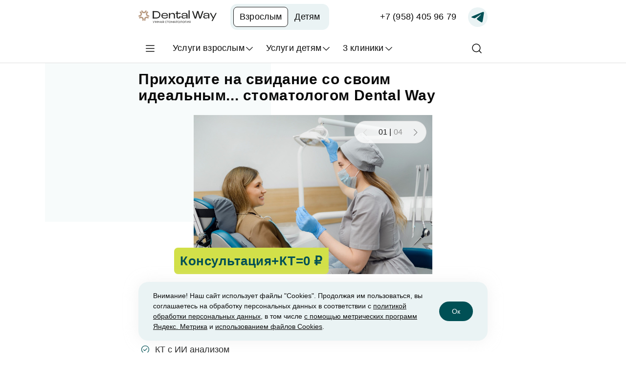

--- FILE ---
content_type: text/html; charset=UTF-8
request_url: https://dentalway.ru/
body_size: 78500
content:
<!DOCTYPE html>

<html lang="ru">
<head>
    <title>Стоматология Dental Way в Москве и Московской области — Сеть стоматологических клиник</title>

    <link rel="preload" href="/local/templates/dw/fonts/Montserrat-Regular.woff2" as="font" type="font/woff2"
          crossorigin>
    <link rel="preload" href="/local/templates/dw/fonts/Montserrat-SemiBold.woff2" as="font" type="font/woff2"
          crossorigin>
    <link rel="preload" href="/local/templates/dw/fonts/Montserrat-Bold.woff2" as="font" type="font/woff2" crossorigin>
    <link rel="preload" href="/local/templates/dw/fonts/Montserrat-Medium.woff2" as="font" type="font/woff2"
          crossorigin>
    <meta http-equiv="Content-Type" content="text/html; charset=UTF-8">
    <meta name="robots" content="index, follow" />
<meta name="description" content="Сеть стоматологических клиник Dental Way в Москве и Московской области. Современное оборудование ✔ Опытные стоматологи ✔ Запись к врачу-стоматологу по телефону." />
<link rel="canonical" href="https://dentalway.ru/" />
<script data-skip-moving="true">(function(w, d, n) {var cl = "bx-core";var ht = d.documentElement;var htc = ht ? ht.className : undefined;if (htc === undefined || htc.indexOf(cl) !== -1){return;}var ua = n.userAgent;if (/(iPad;)|(iPhone;)/i.test(ua)){cl += " bx-ios";}else if (/Windows/i.test(ua)){cl += ' bx-win';}else if (/Macintosh/i.test(ua)){cl += " bx-mac";}else if (/Linux/i.test(ua) && !/Android/i.test(ua)){cl += " bx-linux";}else if (/Android/i.test(ua)){cl += " bx-android";}cl += (/(ipad|iphone|android|mobile|touch)/i.test(ua) ? " bx-touch" : " bx-no-touch");cl += w.devicePixelRatio && w.devicePixelRatio >= 2? " bx-retina": " bx-no-retina";if (/AppleWebKit/.test(ua)){cl += " bx-chrome";}else if (/Opera/.test(ua)){cl += " bx-opera";}else if (/Firefox/.test(ua)){cl += " bx-firefox";}ht.className = htc ? htc + " " + cl : cl;})(window, document, navigator);</script>

<link href="/bitrix/cache/css/d1/dw/page_994259d01a056d0fa75d1843aa5155c2/page_994259d01a056d0fa75d1843aa5155c2_v1.css?17688310963598" type="text/css"  rel="stylesheet" />
<link href="/bitrix/cache/css/d1/dw/template_d22e221beb347c64d9652a953c01c752/template_d22e221beb347c64d9652a953c01c752_v1.css?1768831096515478" type="text/css"  data-template-style="true" rel="stylesheet" />






    <meta name="viewport" content="width=device-width, initial-scale=1.0">
    <meta property="og:url" content="https://dentalway.ru/">
            <meta property="og:type" content="website">
        <meta property="og:title" content="Стоматология Dental Way в Москве и Московской области — Сеть стоматологических клиник">
    <meta property="og:description" content="Сеть стоматологических клиник Dental Way в Москве и Московской области. Современное оборудование ✔ Опытные стоматологи ✔ Запись к врачу-стоматологу по телефону.">

    <link rel="apple-touch-icon" sizes="57x57" href="/upload/dev2fun.imagecompress/webp/i/logo/apple-icon-57x57.webp">
    <link rel="apple-touch-icon" sizes="60x60" href="/upload/dev2fun.imagecompress/webp/i/logo/apple-icon-60x60.webp">
    <link rel="apple-touch-icon" sizes="72x72" href="/upload/dev2fun.imagecompress/webp/i/logo/apple-icon-72x72.webp">
    <link rel="apple-touch-icon" sizes="76x76" href="/upload/dev2fun.imagecompress/webp/i/logo/apple-icon-76x76.webp">
    <link rel="apple-touch-icon" sizes="114x114" href="/upload/dev2fun.imagecompress/webp/i/logo/apple-icon-114x114.webp">
    <link rel="apple-touch-icon" sizes="120x120" href="/upload/dev2fun.imagecompress/webp/i/logo/apple-icon-120x120.webp">
    <link rel="apple-touch-icon" sizes="144x144" href="/upload/dev2fun.imagecompress/webp/i/logo/apple-icon-144x144.webp">
    <link rel="apple-touch-icon" sizes="152x152" href="/upload/dev2fun.imagecompress/webp/i/logo/apple-icon-152x152.webp">
    <link rel="apple-touch-icon" sizes="180x180" href="/upload/dev2fun.imagecompress/webp/i/logo/apple-icon-180x180.webp">
    <link rel="icon" type="image/png" sizes="192x192" href="/upload/dev2fun.imagecompress/webp/i/logo/android-icon-192x192.webp">
    <link rel="icon" type="image/png" sizes="96x96" href="/upload/dev2fun.imagecompress/webp/i/logo/favicon-96x96.webp">
    <meta name="google-site-verification" content="RqsE8tv0khJunw6BWtWxFxmc3aVWb3Y6k0Mn0yO9Fs0"/>
    <meta name="msapplication-TileColor" content="#ffffff">
    <meta name="msapplication-TileImage" content="/ms-icon-144x144.png">
    <meta name="theme-color" content="#ffffff">
    

            

    <style>
        #CalltouchWidgetFrame {
            z-index: 998 !important;
        }
    </style>
    <style>

        @media screen and (max-width: 766px) {
            .medflex-round-widget__button {
                bottom: 76px;
                width: 80px;
                height: 80px;
                right: 15px;

            }

        }

    </style>

</head>

<body>

        <aside id="cookie" class="fixed md:flex justify-between w-full cookie z-[9999] bottom-0 left-0 md:bottom-6"
           style="display: none;">
        <div class=" md:container">
            <div class="rounded-[20px] shadow-2 bg-mcg-bs py-3 px-2 md:px-[30px] md:py-[18px] xl:px-10 flex flex-col gap-3 md:flex-row md:items-center xl:justify-between">
                <div class="text-body4 xl:max-w-[586px]">

                                        Внимание! Наш сайт использует файлы "Cookies". Продолжая им пользоваться, вы соглашаетесь на
                    обработку персональных данных в соответствии с <a
                            href="https://dentalway.ru/solncevo/politic/"><u>политикой обработки персональных
                            данных</u></a>, в том числе <a href="https://dentalway.ru/solncevo/politic3/"><u>с
                            помощью метрических программ Яндекс. Метрика</u></a> и <a
                            href="https://dentalway.ru/solncevo/politic2/"><u>использованием файлов
                            Cookies</u></a>.

                </div>
                <a onclick="closeCookie('cookie')" href="#"
                   class="button button-main button-main--small-on-desk button-main--small-on-tab  !text-but14m !px-6 !min-h-[40px] !max-h-[40px] !w-[69px]">
                    <span>Ок</span>
                </a>
            </div>
        </div>
    </aside>
    <div class="page">
        <header>
            <div class="header w-screen md:relative">
                <div class="header__top">
                    <div class="flex items-center h-full container">
                        <a href="/" class="block mr-4 md:mr-[28px]">
                            <picture>
                                <source media="(min-width: 1294px)" srcset="/img/svg/logo1366.svg">
                                <source media="(min-width: 768px) and (max-width: 1365px)"
                                        srcset="/img/svg/logo678.svg">
                                <img
                                        class="w-auto h-auto"
                                        width="32" height="40"
                                        src="/img/svg/logo375.svg"
                                        alt="Стоматология Dental Way"
                                />
                            </picture>
                        </a>
                        <div class="tabs site-theme-toggler mr-10"
                             style="grid-template-columns: repeat(2, minmax(0px, 1fr));">
                            <a href="/" class="tab selected ">Взрослым</a>
                            <a href="/servises/lechenie-zubov-u-detej/"
                               class="tab ">Детям</a>
                        </div>
                        <div class="ml-auto flex items-center">

                            
<span class="call_phone_1 text-but18r hidden md:block whitespace-nowrap"><a aria-label="Записаться по телефону"
                                                                                class="" href="tel:79584059679 ">+7 (958) 405 96 79</a></span>
<a aria-label="Записаться по Telegram" href="https://t.me/dentalwayru_bot" class="md:ml-6">
						<span class="header-tg-icon flex items-center justify-center w-10 h-10 rounded-full bg-mcg-bs xl:w-auto xl:h-auto xl:bg-trans gap-2">
							<svg width="40" height="40" viewBox="0 0 40 40" fill="none"
				                 xmlns="http://www.w3.org/2000/svg">
				                <path d="M8.62757 18.5013C16.5273 15.026 26.7502 10.7889 28.1614 10.2024C31.863 8.66746 32.9988 8.96163 32.4324 12.3609C32.0258 14.8041 30.8522 22.8931 29.9169 27.9278C29.3619 30.9135 28.1167 31.2674 26.1588 29.9757C25.2172 29.354 20.4646 26.2112 19.4332 25.4733C18.4916 24.8007 17.193 23.9918 18.8216 22.3984C19.4011 21.8308 23.2001 18.2034 26.16 15.3799C26.5478 15.009 26.0607 14.3999 25.6132 14.6972C21.6237 17.3429 16.0924 21.0149 15.3884 21.4932C14.3248 22.2155 13.3034 22.5467 11.4699 22.02C10.0846 21.6221 8.73128 21.1475 8.20455 20.9665C6.17618 20.2701 6.65766 19.3681 8.62757 18.5013Z"/>
				            </svg>
							<span class="hidden xl:block text-but18r">
								Записаться по Telegram
							</span>
						</span>
</a>                            <a aria-label="Главное меню" href="#" class="ml-[2px] md:hidden burger-button"
                               data-modal="mobileNav" data-modal-scrollblock="true">
						<span class="flex items-center justify-center w-11 h-11 rounded-full ">
							<svg width="24" height="24" viewBox="0 0 24 24" fill="none"
                                 xmlns="http://www.w3.org/2000/svg">
								<path fill-rule="evenodd" clip-rule="evenodd"
                                      d="M3 6C3 5.58579 3.33579 5.25 3.75 5.25H20.25C20.6642 5.25 21 5.58579 21 6C21 6.41421 20.6642 6.75 20.25 6.75H3.75C3.33579 6.75 3 6.41421 3 6Z"
                                      fill="#0A0A0A"/>
								<path fill-rule="evenodd" clip-rule="evenodd"
                                      d="M3 12C3 11.5858 3.33579 11.25 3.75 11.25H20.25C20.6642 11.25 21 11.5858 21 12C21 12.4142 20.6642 12.75 20.25 12.75H3.75C3.33579 12.75 3 12.4142 3 12Z"
                                      fill="#0A0A0A"/>
								<path fill-rule="evenodd" clip-rule="evenodd"
                                      d="M3 18C3 17.5858 3.33579 17.25 3.75 17.25H20.25C20.6642 17.25 21 17.5858 21 18C21 18.4142 20.6642 18.75 20.25 18.75H3.75C3.33579 18.75 3 18.4142 3 18Z"
                                      fill="#0A0A0A"/>
							</svg>
						</span>
                            </a>
                        </div>
                    </div>
                </div>
                <div class="fake-subheader"></div>
                <div class="header__bot hidden md:block ">
                    <nav class="flex items-center h-full container relative">
                        <a aria-label="Главное меню" href="#" class="ml-[2px] xl:hidden burger-button"
                           data-modal="tabletNav" data-modal-scrollblock="true">
					<span class="flex items-center justify-center w-11 h-11 rounded-full ">
						<svg width="24" height="24" viewBox="0 0 24 24" fill="none" xmlns="http://www.w3.org/2000/svg">
							<path fill-rule="evenodd" clip-rule="evenodd"
                                  d="M3 6C3 5.58579 3.33579 5.25 3.75 5.25H20.25C20.6642 5.25 21 5.58579 21 6C21 6.41421 20.6642 6.75 20.25 6.75H3.75C3.33579 6.75 3 6.41421 3 6Z"
                                  fill="#0A0A0A"/>
							<path fill-rule="evenodd" clip-rule="evenodd"
                                  d="M3 12C3 11.5858 3.33579 11.25 3.75 11.25H20.25C20.6642 11.25 21 11.5858 21 12C21 12.4142 20.6642 12.75 20.25 12.75H3.75C3.33579 12.75 3 12.4142 3 12Z"
                                  fill="#0A0A0A"/>
							<path fill-rule="evenodd" clip-rule="evenodd"
                                  d="M3 18C3 17.5858 3.33579 17.25 3.75 17.25H20.25C20.6642 17.25 21 17.5858 21 18C21 18.4142 20.6642 18.75 20.25 18.75H3.75C3.33579 18.75 3 18.4142 3 18Z"
                                  fill="#0A0A0A"/>
						</svg>
					</span>
                        </a>
                        <a aria-label="Услуги взрослым" href="#"
                           class="h-full flex items-center justify-center gap-2 ml-6 text-but18r xl:ml-0 subheader-button"
                           data-modal="grownUpNav" data-modal-scrollblock="true">
                            <span>Услуги взрослым</span>
                            <span>
						<svg width="20" height="20" viewBox="0 0 20 20" fill="none" xmlns="http://www.w3.org/2000/svg">
							<path fill-rule="evenodd" clip-rule="evenodd"
                                  d="M3.30806 7.05806C3.55214 6.81398 3.94786 6.81398 4.19194 7.05806L10 12.8661L15.8081 7.05806C16.0521 6.81398 16.4479 6.81398 16.6919 7.05806C16.936 7.30214 16.936 7.69786 16.6919 7.94194L10.4419 14.1919C10.1979 14.436 9.80214 14.436 9.55806 14.1919L3.30806 7.94194C3.06398 7.69786 3.06398 7.30214 3.30806 7.05806Z"
                                  fill="#0A0A0A"/>
						</svg>
					</span>
                        </a>
                        <a aria-label="Услуги детям" href="#"
                           class="h-full flex items-center justify-center gap-2 ml-6 text-but18r xl:ml-10 subheader-button"
                           data-modal="childNav" data-modal-scrollblock="true">
                            <span>Услуги детям</span>
                            <span>
						<svg width="20" height="20" viewBox="0 0 20 20" fill="none" xmlns="http://www.w3.org/2000/svg">
							<path fill-rule="evenodd" clip-rule="evenodd"
                                  d="M3.30806 7.05806C3.55214 6.81398 3.94786 6.81398 4.19194 7.05806L10 12.8661L15.8081 7.05806C16.0521 6.81398 16.4479 6.81398 16.6919 7.05806C16.936 7.30214 16.936 7.69786 16.6919 7.94194L10.4419 14.1919C10.1979 14.436 9.80214 14.436 9.55806 14.1919L3.30806 7.94194C3.06398 7.69786 3.06398 7.30214 3.30806 7.05806Z"
                                  fill="#0A0A0A"/>
						</svg>
					</span>
                        </a>
                        <a href="/doctors/"
                           class="h-full xl:flex items-center justify-center gap-2 text-but18r ml-10 hidden">
                            <span>Врачи</span>
                        </a>
                        <a href="/prices/"
                           class="h-full xl:flex items-center justify-center gap-2 text-but18r ml-10 hidden">
                            <span>Цены</span>
                        </a>
                        <a href="/sales/"
                           class="h-full xl:flex items-center justify-center gap-2 text-but18r ml-10 hidden">
                            <span>Акции</span>
                        </a>
                        <a href="/reviews/"
                           class="h-full xl:flex items-center justify-center gap-2 text-but18r ml-10 hidden">
                            <span>Отзывы</span>
                        </a>
                        <a href="/blog/"
                           class="h-full xl:flex items-center justify-center gap-2 text-but18r ml-10 hidden">
                            <span>Наш блог</span>
                        </a>
                        <a href="#"
                           class="h-full flex items-center justify-center gap-2 ml-6 text-but18r xl:ml-10 subheader-button"
                           data-modal="clinickModal" data-modal-enablescroll>
                            <span>3 клиники</span>
                            <span>
						<svg width="20" height="20" viewBox="0 0 20 20" fill="none" xmlns="http://www.w3.org/2000/svg">
							<path fill-rule="evenodd" clip-rule="evenodd"
                                  d="M3.30806 7.05806C3.55214 6.81398 3.94786 6.81398 4.19194 7.05806L10 12.8661L15.8081 7.05806C16.0521 6.81398 16.4479 6.81398 16.6919 7.05806C16.936 7.30214 16.936 7.69786 16.6919 7.94194L10.4419 14.1919C10.1979 14.436 9.80214 14.436 9.55806 14.1919L3.30806 7.94194C3.06398 7.69786 3.06398 7.30214 3.30806 7.05806Z"
                                  fill="#0A0A0A"/>
						</svg>
					</span>
                        </a>
                        <a aria-label="Поиск" href="#"
                           class="flex items-center justify-center w-11 h-11 rounded-full ml-auto search-button"
                           data-modal="modalSearch" data-modal-scrollblock="true">
                            <svg width="24" height="24" viewBox="0 0 24 24" fill="none"
                                 xmlns="http://www.w3.org/2000/svg">
                                <path fill-rule="evenodd" clip-rule="evenodd"
                                      d="M10.875 3.75C6.93997 3.75 3.75 6.93997 3.75 10.875C3.75 14.81 6.93997 18 10.875 18C14.81 18 18 14.81 18 10.875C18 6.93997 14.81 3.75 10.875 3.75ZM2.25 10.875C2.25 6.11154 6.11154 2.25 10.875 2.25C15.6385 2.25 19.5 6.11154 19.5 10.875C19.5 15.6385 15.6385 19.5 10.875 19.5C6.11154 19.5 2.25 15.6385 2.25 10.875Z"
                                      fill="#0A0A0A"/>
                                <path fill-rule="evenodd" clip-rule="evenodd"
                                      d="M15.9133 15.9135C16.2062 15.6206 16.681 15.6206 16.9739 15.9135L21.5302 20.4697C21.8231 20.7626 21.8231 21.2375 21.5302 21.5304C21.2373 21.8233 20.7624 21.8233 20.4695 21.5304L15.9133 16.9741C15.6204 16.6812 15.6204 16.2064 15.9133 15.9135Z"
                                      fill="#0A0A0A"/>
                            </svg>
                            <svg class="search-button--opened-show" width="24" height="25" viewBox="0 0 24 25"
                                 fill="none" xmlns="http://www.w3.org/2000/svg">
                                <path fill-rule="evenodd" clip-rule="evenodd"
                                      d="M19.2803 5.57123C19.5732 5.86413 19.5732 6.339 19.2803 6.63189L5.78033 20.1319C5.48744 20.4248 5.01256 20.4248 4.71967 20.1319C4.42678 19.839 4.42678 19.3641 4.71967 19.0712L18.2197 5.57123C18.5126 5.27834 18.9874 5.27834 19.2803 5.57123Z"
                                      fill="#0A0A0A"/>
                                <path fill-rule="evenodd" clip-rule="evenodd"
                                      d="M4.71967 5.57123C5.01256 5.27834 5.48744 5.27834 5.78033 5.57123L19.2803 19.0712C19.5732 19.3641 19.5732 19.839 19.2803 20.1319C18.9874 20.4248 18.5126 20.4248 18.2197 20.1319L4.71967 6.63189C4.42678 6.339 4.42678 5.86413 4.71967 5.57123Z"
                                      fill="#0A0A0A"/>
                            </svg>
                        </a>
                        <div class="modal modal--fade modal--fit hidden md:block " id="clinickModal">
                            <div class="modal__container">
                                <div class="flex  gap-10 mb-5">
                                    <div class="header-contacts">
                                        <div class="header-contacts__item">
                                            <a href="/solncevo/clinics/"
                                               class="header-contacts__item-title">Солнцево</a>
                                            <div class="header-contacts__item-desc">метро Солнцево, ул.
                                                Производственная, д.8, к.1
                                            </div>
                                        </div>
                                        <div class="header-contacts__item">
                                            <a href="/mytishchi/clinics/" class="header-contacts__item-title">Мытищи</a>
                                            <div class="header-contacts__item-desc">ул.Станционная 7, ТЦ Артимолл, 3
                                                этаж
                                            </div>
                                        </div>
                                        <div class="header-contacts__item">
                                            <a href="/podolsk/clinics/" class="header-contacts__item-title">Подольск</a>
                                            <div class="header-contacts__item-desc">ул.Маштакова, 3А</div>
                                        </div>
                                    </div>
                                    <button title="Перейти на общий сайт" onclick="window.location = '/';"
                                            class="rounded-full flex items-center justify-center bg-mcg-bs w-10 h-10 modal-close">
                                    <svg width="24" height="24" viewBox="0 0 24 24" fill="none"
                                         xmlns="http://www.w3.org/2000/svg">
                                        <path fill-rule="evenodd" clip-rule="evenodd"
                                              d="M19.2803 4.71967C19.5732 5.01256 19.5732 5.48744 19.2803 5.78033L5.78033 19.2803C5.48744 19.5732 5.01256 19.5732 4.71967 19.2803C4.42678 18.9874 4.42678 18.5126 4.71967 18.2197L18.2197 4.71967C18.5126 4.42678 18.9874 4.42678 19.2803 4.71967Z"
                                              fill="#005055"/>
                                        <path fill-rule="evenodd" clip-rule="evenodd"
                                              d="M4.71967 4.71967C5.01256 4.42678 5.48744 4.42678 5.78033 4.71967L19.2803 18.2197C19.5732 18.5126 19.5732 18.9874 19.2803 19.2803C18.9874 19.5732 18.5126 19.5732 18.2197 19.2803L4.71967 5.78033C4.42678 5.48744 4.42678 5.01256 4.71967 4.71967Z"
                                              fill="#005055"/>
                                    </svg>
                                    </button>
                                </div>

                            </div>
                        </div>
                    </nav>
                </div>
            </div>
            <div class="mobileHeader fixed bottom-0 left-0 right-0 bg-bg-white md:hidden rounded-t-[20px] shadow-5 py-1.5">
                <div class="px-2 mx-auto max-w-[375px] flex items-center justify-center gap-[3.5px]">
                    <a href="/clinics/"
                       class=" w-[69px] flex flex-col items-center justify-center gap-0.5">
				<span class="flex items-center justify-center w-[38px] h-[38px]">
					<svg width="27" height="26" viewBox="0 0 27 26" fill="none" xmlns="http://www.w3.org/2000/svg">
						<path fill-rule="evenodd" clip-rule="evenodd"
                              d="M13.5 8.125C12.1538 8.125 11.0625 9.21631 11.0625 10.5625C11.0625 11.9087 12.1538 13 13.5 13C14.8462 13 15.9375 11.9087 15.9375 10.5625C15.9375 9.21631 14.8462 8.125 13.5 8.125ZM9.4375 10.5625C9.4375 8.31884 11.2563 6.5 13.5 6.5C15.7437 6.5 17.5625 8.31884 17.5625 10.5625C17.5625 12.8062 15.7437 14.625 13.5 14.625C11.2563 14.625 9.4375 12.8062 9.4375 10.5625Z"
                              fill="#858585"/>
						<path fill-rule="evenodd" clip-rule="evenodd"
                              d="M13.5 3.25C11.5606 3.25 9.70064 4.02042 8.32928 5.39178C6.95792 6.76314 6.1875 8.6231 6.1875 10.5625C6.1875 13.9262 8.06588 16.9891 10.0506 19.2715C11.0331 20.4014 12.0176 21.3123 12.7567 21.9405C13.049 22.1889 13.3019 22.3924 13.5 22.5469C13.6981 22.3924 13.951 22.1889 14.2433 21.9405C14.9824 21.3123 15.9669 20.4014 16.9494 19.2715C18.9341 16.9891 20.8125 13.9262 20.8125 10.5625C20.8125 8.6231 20.0421 6.76314 18.6707 5.39178C17.2994 4.02042 15.4394 3.25 13.5 3.25ZM13.5 23.5625C13.0341 24.2281 13.0338 24.228 13.0336 24.2278L13.0329 24.2273L13.031 24.226L13.025 24.2217L13.0043 24.207C12.9868 24.1945 12.9617 24.1765 12.9297 24.1531C12.8656 24.1063 12.7736 24.0381 12.6575 23.9494C12.4254 23.772 12.097 23.5125 11.7043 23.1786C10.9199 22.512 9.87319 21.544 8.82438 20.3378C6.74662 17.9484 4.5625 14.5113 4.5625 10.5625C4.5625 8.19213 5.50413 5.91884 7.18023 4.24273C8.85634 2.56663 11.1296 1.625 13.5 1.625C15.8704 1.625 18.1437 2.56663 19.8198 4.24273C21.4959 5.91884 22.4375 8.19213 22.4375 10.5625C22.4375 14.5113 20.2534 17.9484 18.1756 20.3378C17.1268 21.544 16.0801 22.512 15.2957 23.1786C14.903 23.5125 14.5746 23.772 14.3425 23.9494C14.2264 24.0381 14.1344 24.1063 14.0703 24.1531C14.0383 24.1765 14.0132 24.1945 13.9957 24.207L13.975 24.2217L13.969 24.226L13.9671 24.2273L13.9664 24.2278C13.9662 24.228 13.9659 24.2281 13.5 23.5625ZM13.5 23.5625L13.9664 24.2278C13.6867 24.4236 13.3133 24.4236 13.0336 24.2278L13.5 23.5625Z"
                              fill="#858585"/>
					</svg>
				</span>
                        <span class="text-compTab10R text-el-ia">Клиники</span>
                    </a>
                    <a href="tel:+74951379140"
                       class="headerContacts-phone w-[69px] flex flex-col items-center justify-center gap-0.5 "
                       onClick="reachGoal57066079('click-tel-shapka')">
				<span class="flex items-center justify-center w-[38px] h-[38px]">
					<svg width="26" height="26" viewBox="0 0 26 26" fill="none" xmlns="http://www.w3.org/2000/svg">
						<path d="M17.8991 22.75C9.82173 22.75 3.25 16.1783 3.25 8.10094C3.25 5.24234 5.38836 2.81405 8.22254 2.45088C8.94381 2.35729 9.64269 2.76217 9.92143 3.43359L11.9631 8.19656C12.1778 8.69097 12.132 9.26167 11.84 9.71844L10.1391 12.3054C10.894 13.8609 12.1666 15.1315 13.7251 15.8802L16.2673 14.1772C16.7251 13.867 17.307 13.8131 17.8187 14.0369L22.5746 16.0796C23.2378 16.3553 23.6417 17.0542 23.5491 17.7754C23.1859 20.6096 20.7577 22.7469 17.9001 22.748L17.8991 22.75ZM8.42193 4.06634C6.40057 4.32881 4.87767 6.06228 4.87767 8.10094C4.87767 15.281 10.719 21.1223 17.8991 21.1223C19.9377 21.1223 21.6702 19.5984 21.9337 17.5781L17.1717 15.5333L14.6285 17.2322C14.1574 17.5506 13.542 17.5974 13.0242 17.3522C11.13 16.4407 9.58674 14.9016 8.67219 13.0135L8.67015 13.0104C8.42804 12.5038 8.46669 11.8955 8.77188 11.4234L10.4738 8.83441L8.42295 4.06736L8.42193 4.06634Z"
                              fill="#858585"/>
					</svg>
				</span>
                        <span class="text-compTab10R text-el-ia">Позвонить</span>
                    </a>
                    <a href="/" class="w-[69px] flex flex-col items-center justify-center gap-0.5">
				<span class="flex items-center justify-center w-[38px] h-[38px] rounded-full bg-mcg-pg">
					<svg width="27" height="26" viewBox="0 0 27 26" fill="none" xmlns="http://www.w3.org/2000/svg">
						<path fill-rule="evenodd" clip-rule="evenodd"
                              d="M12.4043 3.14737C12.7037 2.874 13.0945 2.72241 13.5 2.72241C13.9055 2.72241 14.2963 2.874 14.5957 3.14737L14.5969 3.14846L22.7199 10.5302L22.7313 10.5408C22.8919 10.6925 23.0205 10.8747 23.1095 11.0768C23.1986 11.2789 23.2463 11.4968 23.2499 11.7176L23.25 11.7307V21.1253C23.25 21.5563 23.0788 21.9696 22.774 22.2743C22.4693 22.5791 22.056 22.7503 21.625 22.7503H16.75C16.319 22.7503 15.9057 22.5791 15.601 22.2743C15.2962 21.9696 15.125 21.5563 15.125 21.1253V16.2503H11.875V21.1253C11.875 21.5563 11.7038 21.9696 11.399 22.2743C11.0943 22.5791 10.681 22.7503 10.25 22.7503H5.375C4.94402 22.7503 4.5307 22.5791 4.22595 22.2743C3.9212 21.9696 3.75 21.5563 3.75 21.1253V11.7307L3.75011 11.7176C3.75368 11.4968 3.8014 11.2789 3.89046 11.0768C3.97952 10.8747 4.10812 10.6925 4.26869 10.5408L4.28013 10.5302L12.4031 3.14846L12.4043 3.14737ZM5.3827 11.724L13.498 4.34924L13.5 4.34741L13.502 4.34924L21.6173 11.724C21.6195 11.7264 21.6212 11.7291 21.6225 11.7321C21.6239 11.7352 21.6247 11.7385 21.625 11.7418V21.1253H16.75V16.2503C16.75 15.8193 16.5788 15.406 16.274 15.1012C15.9693 14.7965 15.556 14.6253 15.125 14.6253H11.875C11.444 14.6253 11.0307 14.7965 10.726 15.1012C10.4212 15.406 10.25 15.8193 10.25 16.2503V21.1253H5.375V11.7418C5.37529 11.7385 5.37612 11.7352 5.37748 11.7321C5.37878 11.7291 5.38054 11.7264 5.3827 11.724Z"
                              fill="white"/>
					</svg>
				</span>
                        <span class="text-compTab10R text-mcg-pg">Главная</span>
                    </a>
                    <a href="#" data-modal="formModalSimple"
                       class="w-[69px] flex flex-col items-center justify-center gap-0.5">
				<span class="flex items-center justify-center w-[38px] h-[38px]">
					<svg width="26" height="26" viewBox="0 0 26 26" fill="none" xmlns="http://www.w3.org/2000/svg">
						<path fill-rule="evenodd" clip-rule="evenodd"
                              d="M3.25 4.875C3.25 3.97754 3.97754 3.25 4.875 3.25H21.125C22.0225 3.25 22.75 3.97754 22.75 4.875V21.125C22.75 22.0225 22.0225 22.75 21.125 22.75H4.875C3.97754 22.75 3.25 22.0225 3.25 21.125V4.875ZM21.125 4.875H4.875V21.125H21.125V4.875Z"
                              fill="#858585"/>
						<path fill-rule="evenodd" clip-rule="evenodd"
                              d="M17.875 1.625C18.3237 1.625 18.6875 1.98877 18.6875 2.4375V5.6875C18.6875 6.13623 18.3237 6.5 17.875 6.5C17.4263 6.5 17.0625 6.13623 17.0625 5.6875V2.4375C17.0625 1.98877 17.4263 1.625 17.875 1.625Z"
                              fill="#858585"/>
						<path fill-rule="evenodd" clip-rule="evenodd"
                              d="M8.125 1.625C8.57373 1.625 8.9375 1.98877 8.9375 2.4375V5.6875C8.9375 6.13623 8.57373 6.5 8.125 6.5C7.67627 6.5 7.3125 6.13623 7.3125 5.6875V2.4375C7.3125 1.98877 7.67627 1.625 8.125 1.625Z"
                              fill="#858585"/>
						<path fill-rule="evenodd" clip-rule="evenodd"
                              d="M3.25 8.9375C3.25 8.48877 3.61377 8.125 4.0625 8.125H21.9375C22.3862 8.125 22.75 8.48877 22.75 8.9375C22.75 9.38623 22.3862 9.75 21.9375 9.75H4.0625C3.61377 9.75 3.25 9.38623 3.25 8.9375Z"
                              fill="#858585"/>
						<path fill-rule="evenodd" clip-rule="evenodd"
                              d="M9.34375 15.4375C9.34375 14.9888 9.70752 14.625 10.1562 14.625H15.8438C16.2925 14.625 16.6562 14.9888 16.6562 15.4375C16.6562 15.8862 16.2925 16.25 15.8438 16.25H10.1562C9.70752 16.25 9.34375 15.8862 9.34375 15.4375Z"
                              fill="#858585"/>
						<path fill-rule="evenodd" clip-rule="evenodd"
                              d="M13 11.7812C13.4487 11.7812 13.8125 12.145 13.8125 12.5938V18.2812C13.8125 18.73 13.4487 19.0938 13 19.0938C12.5513 19.0938 12.1875 18.73 12.1875 18.2812V12.5938C12.1875 12.145 12.5513 11.7812 13 11.7812Z"
                              fill="#858585"/>
					</svg>
				</span>
                        <span class="text-compTab10R text-el-ia">Записаться</span>
                    </a>
                    <a href="#" class="burger-button w-[69px] flex flex-col items-center justify-center gap-0.5"
                       data-modal="mobileNav" data-modal-scrollblock="true">
				<span class="flex items-center justify-center w-[38px] h-[38px]">
					<svg width="24" height="24" viewBox="0 0 24 24" fill="none" xmlns="http://www.w3.org/2000/svg">
						<path fill-rule="evenodd" clip-rule="evenodd"
                              d="M3 6C3 5.58579 3.33579 5.25 3.75 5.25H20.25C20.6642 5.25 21 5.58579 21 6C21 6.41421 20.6642 6.75 20.25 6.75H3.75C3.33579 6.75 3 6.41421 3 6Z"
                              fill="#858585"/>
						<path fill-rule="evenodd" clip-rule="evenodd"
                              d="M3 12C3 11.5858 3.33579 11.25 3.75 11.25H20.25C20.6642 11.25 21 11.5858 21 12C21 12.4142 20.6642 12.75 20.25 12.75H3.75C3.33579 12.75 3 12.4142 3 12Z"
                              fill="#858585"/>
						<path fill-rule="evenodd" clip-rule="evenodd"
                              d="M3 18C3 17.5858 3.33579 17.25 3.75 17.25H20.25C20.6642 17.25 21 17.5858 21 18C21 18.4142 20.6642 18.75 20.25 18.75H3.75C3.33579 18.75 3 18.4142 3 18Z"
                              fill="#858585"/>
					</svg>
				</span>
                        <span class="text-compTab10R text-el-ia">Меню</span>
                    </a>
                </div>
            </div>
            <div class="modal modal--top tablet-nav hidden md:block" id="modalSearch">
                <div class="modal__container">
                    <div class="py-[30px] container">

                        <div class="text-deskh3 mb-5">
                            Поиск по сайту
                        </div>
                        <form action="/search/" class="w-full mb-10 search-on-site-header"
                              id="searchOnSiteHeader">
                            <div class="relative rounded-[200px] border border-el-lg transition-colors hover:border-text-d flex items-center gap-[22px] py-[14.5px] pl-5 pr-[152px] ">
                                <svg class="" width="24" height="24" viewBox="0 0 24 24" fill="none"
                                     xmlns="http://www.w3.org/2000/svg">
                                    <path fill-rule="evenodd" clip-rule="evenodd"
                                          d="M10.875 3.75C6.93997 3.75 3.75 6.93997 3.75 10.875C3.75 14.81 6.93997 18 10.875 18C14.81 18 18 14.81 18 10.875C18 6.93997 14.81 3.75 10.875 3.75ZM2.25 10.875C2.25 6.11154 6.11154 2.25 10.875 2.25C15.6385 2.25 19.5 6.11154 19.5 10.875C19.5 15.6385 15.6385 19.5 10.875 19.5C6.11154 19.5 2.25 15.6385 2.25 10.875Z"
                                          fill="#797979"/>
                                    <path fill-rule="evenodd" clip-rule="evenodd"
                                          d="M15.9133 15.9135C16.2062 15.6206 16.681 15.6206 16.9739 15.9135L21.5302 20.4697C21.8231 20.7626 21.8231 21.2375 21.5302 21.5304C21.2373 21.8233 20.7624 21.8233 20.4695 21.5304L15.9133 16.9741C15.6204 16.6812 15.6204 16.2064 15.9133 15.9135Z"
                                          fill="#797979"/>
                                </svg>
                                <input aria-label="Введите текст" name="q" type="text" placeholder="Введите текст"
                                       class="placeholder-el-it text-but18r h-[22px] w-full p-0 border-0 "
                                       id="searchOnSiteInputHeader">
                                <button aria-label="Найти"
                                        class="button button-main absolute right-0 top-1/2 -translate-y-1/2 ">
                                    <span>Найти</span>
                                </button>
                            </div>
                        </form>
                        <div class="grid gap-[30px] xl:grid-cols-2">
                            <div>
                                <div class="mb-5 text-el-it text-body1">Популярные запросы</div>
                                <div class="flex flex-wrap gap-5 text-but18m mb-[30px] insert-in-search">
                                    <button aria-label="Лечение кариеса">Лечение кариеса</button>
                                    <button aria-label="Удаление зубов">Удаление зубов</button>
                                    <button aria-label="Имплантация">Имплантация</button>
                                    <button aria-label="Отбеливание зубов">Отбеливание зубов</button>
                                </div>
                            </div>
                            <div>
                                <div class="mb-5 flex justify-between items-center">
                                    <div class=" text-el-it text-body1">История поиска</div>
                                    <button aria-label="Очистить историю поиска"
                                            class="flex gap-2 items-center text-but18r" id="headerClearHistorySearch">
                                        <svg width="24" height="25" viewBox="0 0 24 25" fill="none"
                                             xmlns="http://www.w3.org/2000/svg">
                                            <path fill-rule="evenodd" clip-rule="evenodd"
                                                  d="M19.2803 5.21967C19.5732 5.51256 19.5732 5.98744 19.2803 6.28033L5.78033 19.7803C5.48744 20.0732 5.01256 20.0732 4.71967 19.7803C4.42678 19.4874 4.42678 19.0126 4.71967 18.7197L18.2197 5.21967C18.5126 4.92678 18.9874 4.92678 19.2803 5.21967Z"
                                                  fill="#0A0A0A"/>
                                            <path fill-rule="evenodd" clip-rule="evenodd"
                                                  d="M4.71967 5.21967C5.01256 4.92678 5.48744 4.92678 5.78033 5.21967L19.2803 18.7197C19.5732 19.0126 19.5732 19.4874 19.2803 19.7803C18.9874 20.0732 18.5126 20.0732 18.2197 19.7803L4.71967 6.28033C4.42678 5.98744 4.42678 5.51256 4.71967 5.21967Z"
                                                  fill="#0A0A0A"/>
                                        </svg>
                                        <span>Очистить</span>
                                    </button>
                                </div>
                                <div class="flex flex-wrap gap-5 text-but18m insert-in-search" id="historySearch">
                                </div>
                            </div>
                        </div>
                    </div>
                </div>
            </div>
            <div class="modal modal--top tablet-nav hidden md:block xl:hidden" id="tabletNav">
                <div class="modal__container">
                    <div class="py-[30px] px-[27px] flex flex-col gap-10 container">
                        <a href="/doctors/" class="text-deskh3">Врачи</a>
                        <a href="/prices/" class="text-deskh3">Цены</a>
                        <a href="/sales/" class="text-deskh3">Акции</a>
                        <a href="/reviews/" class="text-deskh3">Отзывы</a>
                        <a href="/blog/" class="text-deskh3">Наш блог</a>
                    </div>
                </div>
            </div>
            <div class="modal modal--left mobile-nav md:hidden" id="mobileNav">
                <div class="modal__container">
                    <div class="pt-[30px] px-3 h-full flex flex-col">
                        <form action="/search/" class="w-full search-on-site-header"
                              id="mobileSiteSearch">
                            <div class="relative mr-[14px] rounded-full border border-el-lg block py-[7px] pl-5 pr-[52px]">
                                <input aria-label="Поисковый запрос" name="q" type="text"
                                       class="text-body3 h-[26px] w-full p-0 border-0 ">
                                <button aria-label="Начать поиск"
                                        class="flex items-center justify-center w-10 h-10 rounded-full absolute right-0 top-0 bg-mcg-pg">
                                    <svg width="24" height="24" viewBox="0 0 24 24" fill="none"
                                         xmlns="http://www.w3.org/2000/svg">
                                        <path fill-rule="evenodd" clip-rule="evenodd"
                                              d="M10.875 3.75C6.93997 3.75 3.75 6.93997 3.75 10.875C3.75 14.81 6.93997 18 10.875 18C14.81 18 18 14.81 18 10.875C18 6.93997 14.81 3.75 10.875 3.75ZM2.25 10.875C2.25 6.11154 6.11154 2.25 10.875 2.25C15.6385 2.25 19.5 6.11154 19.5 10.875C19.5 15.6385 15.6385 19.5 10.875 19.5C6.11154 19.5 2.25 15.6385 2.25 10.875Z"
                                              fill="#fff"/>
                                        <path fill-rule="evenodd" clip-rule="evenodd"
                                              d="M15.9133 15.9135C16.2062 15.6206 16.681 15.6206 16.9739 15.9135L21.5302 20.4697C21.8231 20.7626 21.8231 21.2375 21.5302 21.5304C21.2373 21.8233 20.7624 21.8233 20.4695 21.5304L15.9133 16.9741C15.6204 16.6812 15.6204 16.2064 15.9133 15.9135Z"
                                              fill="#fff"/>
                                    </svg>
                                </button>
                            </div>
                        </form>
                        <div class="w-full pt-10">
                            <nav class="overflow-auto no-scrollbar accardeon mobile-nav__accord--lvl1">
                                <div class="accardeon-item">
                                    <div class="flex items-center accardeon-item__but mobile-nav__accord--lvl1__but">
                                        <span class="text-deskh3 flex-1">Услуги взрослым</span>
                                        <span class="flex items-center justify-center w-8 h-8 rounded-full icon">
									<svg width="24" height="24" viewBox="0 0 24 24" fill="none"
                                         xmlns="http://www.w3.org/2000/svg">
										<path fill-rule="evenodd" clip-rule="evenodd"
                                              d="M3.96967 8.46967C4.26256 8.17678 4.73744 8.17678 5.03033 8.46967L12 15.4393L18.9697 8.46967C19.2626 8.17678 19.7374 8.17678 20.0303 8.46967C20.3232 8.76256 20.3232 9.23744 20.0303 9.53033L12.5303 17.0303C12.2374 17.3232 11.7626 17.3232 11.4697 17.0303L3.96967 9.53033C3.67678 9.23744 3.67678 8.76256 3.96967 8.46967Z"/>
									</svg>
								</span>
                                    </div>
                                    <div class="accardeon-item__list">
                                        <div>
                                            <div class="accardeon-item__list__container accardeon mobile-nav__accord--lvl2">

                                                

    
    
        <div class="accardeon-item">
            <div class="flex items-center accardeon-item__but mobile-nav__accord--lvl2__but">
                <span class="text-but18m flex-1">Диагностика зубов и десен, стоматологический чекап</span>
                <span class="flex items-center justify-center w-7 h-7 rounded-full icon">
													<svg width="20" height="20" viewBox="0 0 20 20" fill="none"
                                                         xmlns="http://www.w3.org/2000/svg">
														<path fill-rule="evenodd" clip-rule="evenodd"
                                                              d="M3.30806 7.05806C3.55214 6.81398 3.94786 6.81398 4.19194 7.05806L10 12.8661L15.8081 7.05806C16.0521 6.81398 16.4479 6.81398 16.6919 7.05806C16.936 7.30214 16.936 7.69786 16.6919 7.94194L10.4419 14.1919C10.1979 14.436 9.80214 14.436 9.55806 14.1919L3.30806 7.94194C3.06398 7.69786 3.06398 7.30214 3.30806 7.05806Z"/>
													</svg>
												</span>
            </div>
            <div class="accardeon-item__list">
                <div>
                    <div class="accardeon-item__list__container mobile-nav__accord--lvl3 text-but16r">

                        
                            
                                
                                <a href="/servises/diagnostika/konsultaciya-vracha/">Консультация врача-стоматолога</a>

                                                            
                                
                                <a href="/servises/diagnostika/pervichnaya-konsultaciya-s-3d-planirovanie/">Первичная консультация с 3D-планированием</a>

                                                            
                                
                                <a href="/servises/diagnostika/pritselnye-i-panoramnye-snimki-radioviziograf-i-ortopantomograf/">Рентген зубов</a>

                                                            
                                
                                <a href="/servises/diagnostika/kompiuternaia-tomografiia/">Компьютерная томография зубов</a>

                                                            
                        

                    </div>
                </div>
            </div>
        </div>

    
    
    
        <div class="accardeon-item">
            <div class="flex items-center accardeon-item__but mobile-nav__accord--lvl2__but">
                <span class="text-but18m flex-1">Терапевтическая стоматология (лечение зубов, кариес, пульпит периодонтит, реставрация)</span>
                <span class="flex items-center justify-center w-7 h-7 rounded-full icon">
													<svg width="20" height="20" viewBox="0 0 20 20" fill="none"
                                                         xmlns="http://www.w3.org/2000/svg">
														<path fill-rule="evenodd" clip-rule="evenodd"
                                                              d="M3.30806 7.05806C3.55214 6.81398 3.94786 6.81398 4.19194 7.05806L10 12.8661L15.8081 7.05806C16.0521 6.81398 16.4479 6.81398 16.6919 7.05806C16.936 7.30214 16.936 7.69786 16.6919 7.94194L10.4419 14.1919C10.1979 14.436 9.80214 14.436 9.55806 14.1919L3.30806 7.94194C3.06398 7.69786 3.06398 7.30214 3.30806 7.05806Z"/>
													</svg>
												</span>
            </div>
            <div class="accardeon-item__list">
                <div>
                    <div class="accardeon-item__list__container mobile-nav__accord--lvl3 text-but16r">

                        
                            
                                
                                <a href="/servises/lechenie-zubov/lechenie-kariesa/">Лечение кариеса</a>

                                                            
                                
                                <a href="/servises/lechenie-zubov/restavratsiia-kompozitom/">Композитная реставрация зубов</a>

                                                            
                                
                                <a href="/servises/lechenie-zubov/lechenie-pulpita/">Лечение пульпита</a>

                                                            
                                
                                <a href="/servises/lechenie-zubov/lechenie-periodontita/">Лечение периодонтита</a>

                                                            
                                
                                <a href="/servises/lechenie-zubov/lechenie-kanalov-zuba-endodontiya-pod-mikroskopom/">Лечение каналов зуба (эндодонтия) под микроскопом</a>

                                                            
                        

                    </div>
                </div>
            </div>
        </div>

    
    
    
        <div class="accardeon-item">
            <div class="flex items-center accardeon-item__but mobile-nav__accord--lvl2__but">
                <span class="text-but18m flex-1">Хирургия стоматологическая, удаление зубов</span>
                <span class="flex items-center justify-center w-7 h-7 rounded-full icon">
													<svg width="20" height="20" viewBox="0 0 20 20" fill="none"
                                                         xmlns="http://www.w3.org/2000/svg">
														<path fill-rule="evenodd" clip-rule="evenodd"
                                                              d="M3.30806 7.05806C3.55214 6.81398 3.94786 6.81398 4.19194 7.05806L10 12.8661L15.8081 7.05806C16.0521 6.81398 16.4479 6.81398 16.6919 7.05806C16.936 7.30214 16.936 7.69786 16.6919 7.94194L10.4419 14.1919C10.1979 14.436 9.80214 14.436 9.55806 14.1919L3.30806 7.94194C3.06398 7.69786 3.06398 7.30214 3.30806 7.05806Z"/>
													</svg>
												</span>
            </div>
            <div class="accardeon-item__list">
                <div>
                    <div class="accardeon-item__list__container mobile-nav__accord--lvl3 text-but16r">

                        
                            
                                
                                <a href="/servises/udalenie-zuba/udalenie-podvizhnogo-zuba/">Удаление зуба простое</a>

                                                            
                                
                                <a href="/servises/udalenie-zuba/slozhnoe-udalenie-zuba/">Сложное удаление зуба</a>

                                                            
                                
                                <a href="/servises/udalenie-zuba/udalenie-zuba-mudrosti/">Удаление зуба мудрости</a>

                                                            
                                
                                <a href="/servises/udalenie-zuba/slozhnoe-udalenie-zuba-mudrosti/">Сложное удаление зуба мудрости</a>

                                                            
                        

                    </div>
                </div>
            </div>
        </div>

    
    
        <div class="accardeon-item">
            <div class="flex items-center accardeon-item__but mobile-nav__accord--lvl2__but">
                <span class="text-but18m flex-1">Имплантация</span>
                <span class="flex items-center justify-center w-7 h-7 rounded-full icon">
													<svg width="20" height="20" viewBox="0 0 20 20" fill="none"
                                                         xmlns="http://www.w3.org/2000/svg">
														<path fill-rule="evenodd" clip-rule="evenodd"
                                                              d="M3.30806 7.05806C3.55214 6.81398 3.94786 6.81398 4.19194 7.05806L10 12.8661L15.8081 7.05806C16.0521 6.81398 16.4479 6.81398 16.6919 7.05806C16.936 7.30214 16.936 7.69786 16.6919 7.94194L10.4419 14.1919C10.1979 14.436 9.80214 14.436 9.55806 14.1919L3.30806 7.94194C3.06398 7.69786 3.06398 7.30214 3.30806 7.05806Z"/>
													</svg>
												</span>
            </div>
            <div class="accardeon-item__list">
                <div>
                    <div class="accardeon-item__list__container mobile-nav__accord--lvl3 text-but16r">

                        
                            
                                
                                <a href="/servises/implantaciya-zubov/implantat-osstem/">Импланты Osstem</a>

                                                            
                                
                                <a href="/servises/implantaciya-zubov/protezirovanie-na-4-implantakh/">Имплантация зубов All-On-4 (все зубы на 4 имплантах)</a>

                                                            
                                
                                <a href="/servises/implantaciya-zubov/kostnaia-plastika/">Костная пластика</a>

                                                            
                                
                                <a href="/servises/implantaciya-zubov/all-on-6-implantatsiya/">Имплантация зубов All-On-6 (все зубы на 6 имплантах)</a>

                                                            
                                
                                <a href="/servises/implantaciya-zubov/implanty-neodent/">Импланты Neodent</a>

                                                            
                                
                                <a href="/servises/implantaciya-zubov/sinus-lifting/">Синус лифтинг</a>

                                                            
                                
                                <a href="/servises/implantaciya-zubov/implantat-straumann/">Импланты Straumann</a>

                                                            
                                
                                <a href="/servises/implantaciya-zubov/verhniy-implant/">Имплантация верхней челюсти</a>

                                                            
                        

                    </div>
                </div>
            </div>
        </div>

    
    
        <div class="accardeon-item">
            <div class="flex items-center accardeon-item__but mobile-nav__accord--lvl2__but">
                <span class="text-but18m flex-1">Гнатология: лечение ВНЧС - при проблемах с суставом челюсти</span>
                <span class="flex items-center justify-center w-7 h-7 rounded-full icon">
													<svg width="20" height="20" viewBox="0 0 20 20" fill="none"
                                                         xmlns="http://www.w3.org/2000/svg">
														<path fill-rule="evenodd" clip-rule="evenodd"
                                                              d="M3.30806 7.05806C3.55214 6.81398 3.94786 6.81398 4.19194 7.05806L10 12.8661L15.8081 7.05806C16.0521 6.81398 16.4479 6.81398 16.6919 7.05806C16.936 7.30214 16.936 7.69786 16.6919 7.94194L10.4419 14.1919C10.1979 14.436 9.80214 14.436 9.55806 14.1919L3.30806 7.94194C3.06398 7.69786 3.06398 7.30214 3.30806 7.05806Z"/>
													</svg>
												</span>
            </div>
            <div class="accardeon-item__list">
                <div>
                    <div class="accardeon-item__list__container mobile-nav__accord--lvl3 text-but16r">

                        
                            
                                
                                <a href="/servises/gnatologiya-lechenie-vnchs-visochno-nizhnechelyustnogo-sustava/konsultatsiya-stomatologa-gnatologa/">Гнатология: диагностика и лечение ВНЧС</a>

                                                            
                                
                                <a href="/servises/gnatologiya-lechenie-vnchs-visochno-nizhnechelyustnogo-sustava/splint-terapiya-okklyuzionnaya-kapa-dlya-lecheniya-vnchs/">Сплинт-терапия (окклюзионная капа) для лечения ВНЧС</a>

                                                            
                                
                                <a href="/servises/gnatologiya-lechenie-vnchs-visochno-nizhnechelyustnogo-sustava/funktsionalnaya-diagnostika/">Функциональная диагностика</a>

                                                            
                        

                    </div>
                </div>
            </div>
        </div>

    
    
    
    
    
    
    
    
    
    
        <div class="accardeon-item">
            <div class="flex items-center accardeon-item__but mobile-nav__accord--lvl2__but">
                <span class="text-but18m flex-1">Ортопедия, протезирование: коронки, вкладки, виниры</span>
                <span class="flex items-center justify-center w-7 h-7 rounded-full icon">
													<svg width="20" height="20" viewBox="0 0 20 20" fill="none"
                                                         xmlns="http://www.w3.org/2000/svg">
														<path fill-rule="evenodd" clip-rule="evenodd"
                                                              d="M3.30806 7.05806C3.55214 6.81398 3.94786 6.81398 4.19194 7.05806L10 12.8661L15.8081 7.05806C16.0521 6.81398 16.4479 6.81398 16.6919 7.05806C16.936 7.30214 16.936 7.69786 16.6919 7.94194L10.4419 14.1919C10.1979 14.436 9.80214 14.436 9.55806 14.1919L3.30806 7.94194C3.06398 7.69786 3.06398 7.30214 3.30806 7.05806Z"/>
													</svg>
												</span>
            </div>
            <div class="accardeon-item__list">
                <div>
                    <div class="accardeon-item__list__container mobile-nav__accord--lvl3 text-but16r">

                        
                            
                                
                                <a href="/servises/protezirovanie-zubov-koronkami/akrilovyi-protez/">Акриловый протез</a>

                                                            
                                
                                <a href="/servises/protezirovanie-zubov-koronkami/viniry-e-max/">Виниры E-max</a>

                                                            
                                
                                <a href="/servises/protezirovanie-zubov-koronkami/plastmassovaya-vremennaya-koronka-na-zub/">Пластмассовая (временная) коронка на зуб</a>

                                                            
                                
                                <a href="/servises/protezirovanie-zubov-koronkami/keramicheskaia-vkladka/">Керамическая вкладка на зуб</a>

                                                            
                                
                                <a href="/servises/protezirovanie-zubov-koronkami/biugelnyi-protez/">Бюгельный протез</a>

                                                            
                                
                                <a href="/servises/protezirovanie-zubov-koronkami/metallokeramicheskie-koronki/">Коронка из металлокерамики</a>

                                                            
                                
                                <a href="/servises/protezirovanie-zubov-koronkami/tsirkonievye-koronki/">Коронка из диоксида циркония</a>

                                                            
                                
                                <a href="/servises/protezirovanie-zubov-koronkami/tselnokeramicheskie-e-max/">Керамическая коронка E-max</a>

                                                            
                        

                    </div>
                </div>
            </div>
        </div>

    
    
        <div class="accardeon-item">
            <div class="flex items-center accardeon-item__but mobile-nav__accord--lvl2__but">
                <span class="text-but18m flex-1">Ортодонтия (исправление прикуса): брекеты, элайнеры</span>
                <span class="flex items-center justify-center w-7 h-7 rounded-full icon">
													<svg width="20" height="20" viewBox="0 0 20 20" fill="none"
                                                         xmlns="http://www.w3.org/2000/svg">
														<path fill-rule="evenodd" clip-rule="evenodd"
                                                              d="M3.30806 7.05806C3.55214 6.81398 3.94786 6.81398 4.19194 7.05806L10 12.8661L15.8081 7.05806C16.0521 6.81398 16.4479 6.81398 16.6919 7.05806C16.936 7.30214 16.936 7.69786 16.6919 7.94194L10.4419 14.1919C10.1979 14.436 9.80214 14.436 9.55806 14.1919L3.30806 7.94194C3.06398 7.69786 3.06398 7.30214 3.30806 7.05806Z"/>
													</svg>
												</span>
            </div>
            <div class="accardeon-item__list">
                <div>
                    <div class="accardeon-item__list__container mobile-nav__accord--lvl3 text-but16r">

                        
                            
                                
                                <a href="/servises/brekety/elajnery-dlya-zubov/">Элайнеры 3D Smile</a>

                                                            
                                
                                <a href="/servises/brekety/podklejka-breketa-ili-retejnera/">Подклейка брекета или ретейнера</a>

                                                            
                                
                                <a href="/servises/brekety/metallicheskie-brekety/">Металлические брекеты</a>

                                                            
                                
                                <a href="/servises/brekety/brekety-damon-q/">Брекеты Damon Q</a>

                                                            
                                
                                <a href="/servises/brekety/brekety-damon-clear/">Брекеты Damon Clear</a>

                                                            
                                
                                <a href="/servises/brekety/keramicheskie-brekety/">Керамические брекеты</a>

                                                            
                        

                    </div>
                </div>
            </div>
        </div>

    
    
    
    
    
    
        <div class="accardeon-item">
            <div class="flex items-center accardeon-item__but mobile-nav__accord--lvl2__but">
                <span class="text-but18m flex-1">Лечение десен (пародонтология)</span>
                <span class="flex items-center justify-center w-7 h-7 rounded-full icon">
													<svg width="20" height="20" viewBox="0 0 20 20" fill="none"
                                                         xmlns="http://www.w3.org/2000/svg">
														<path fill-rule="evenodd" clip-rule="evenodd"
                                                              d="M3.30806 7.05806C3.55214 6.81398 3.94786 6.81398 4.19194 7.05806L10 12.8661L15.8081 7.05806C16.0521 6.81398 16.4479 6.81398 16.6919 7.05806C16.936 7.30214 16.936 7.69786 16.6919 7.94194L10.4419 14.1919C10.1979 14.436 9.80214 14.436 9.55806 14.1919L3.30806 7.94194C3.06398 7.69786 3.06398 7.30214 3.30806 7.05806Z"/>
													</svg>
												</span>
            </div>
            <div class="accardeon-item__list">
                <div>
                    <div class="accardeon-item__list__container mobile-nav__accord--lvl3 text-but16r">

                        
                            
                                
                                <a href="/servises/lechenie-desen/diagnostika-parodontoza/">Диагностика пародонтоза</a>

                                                            
                                
                                <a href="/servises/lechenie-desen/ustranenie-retsessii-desny/">Лечение рецессии десны</a>

                                                            
                                
                                <a href="/servises/lechenie-desen/paradontalnaia-chistka/">Кюретаж пародонтальных карманов</a>

                                                            
                        

                    </div>
                </div>
            </div>
        </div>

    
    
        <div class="accardeon-item">
            <div class="flex items-center accardeon-item__but mobile-nav__accord--lvl2__but">
                <span class="text-but18m flex-1">Профилактика и профессиональная гигиена</span>
                <span class="flex items-center justify-center w-7 h-7 rounded-full icon">
													<svg width="20" height="20" viewBox="0 0 20 20" fill="none"
                                                         xmlns="http://www.w3.org/2000/svg">
														<path fill-rule="evenodd" clip-rule="evenodd"
                                                              d="M3.30806 7.05806C3.55214 6.81398 3.94786 6.81398 4.19194 7.05806L10 12.8661L15.8081 7.05806C16.0521 6.81398 16.4479 6.81398 16.6919 7.05806C16.936 7.30214 16.936 7.69786 16.6919 7.94194L10.4419 14.1919C10.1979 14.436 9.80214 14.436 9.55806 14.1919L3.30806 7.94194C3.06398 7.69786 3.06398 7.30214 3.30806 7.05806Z"/>
													</svg>
												</span>
            </div>
            <div class="accardeon-item__list">
                <div>
                    <div class="accardeon-item__list__container mobile-nav__accord--lvl3 text-but16r">

                        
                            
                                
                                <a href="/servises/professionalnaya-gigiena-zubov/gigienicheskaya-chistka-zubov/">Гигиеническая чистка зубов</a>

                                                            
                                
                                <a href="/servises/professionalnaya-gigiena-zubov/chistka-ultrazvukom/">Чистка ультразвуком</a>

                                                            
                                
                                <a href="/servises/professionalnaya-gigiena-zubov/remineralizatsiia/">Реминерализация</a>

                                                            
                        

                    </div>
                </div>
            </div>
        </div>

    
    
    
        <div class="accardeon-item">
            <div class="flex items-center accardeon-item__but mobile-nav__accord--lvl2__but">
                <span class="text-but18m flex-1">Отбеливание зубов</span>
                <span class="flex items-center justify-center w-7 h-7 rounded-full icon">
													<svg width="20" height="20" viewBox="0 0 20 20" fill="none"
                                                         xmlns="http://www.w3.org/2000/svg">
														<path fill-rule="evenodd" clip-rule="evenodd"
                                                              d="M3.30806 7.05806C3.55214 6.81398 3.94786 6.81398 4.19194 7.05806L10 12.8661L15.8081 7.05806C16.0521 6.81398 16.4479 6.81398 16.6919 7.05806C16.936 7.30214 16.936 7.69786 16.6919 7.94194L10.4419 14.1919C10.1979 14.436 9.80214 14.436 9.55806 14.1919L3.30806 7.94194C3.06398 7.69786 3.06398 7.30214 3.30806 7.05806Z"/>
													</svg>
												</span>
            </div>
            <div class="accardeon-item__list">
                <div>
                    <div class="accardeon-item__list__container mobile-nav__accord--lvl3 text-but16r">

                        
                            
                                
                                <a href="/servises/professionalnoe-otbelivanie-zubov/otbelivanie-zoom-4/">Профессиональное отбеливание на аппарате Philips Zoom4</a>

                                                            
                        

                    </div>
                </div>
            </div>
        </div>

    
    

   

                                            </div>
                                        </div>
                                    </div>
                                </div>
                                <div class="accardeon-item">
                                    <div class="flex items-center accardeon-item__but mobile-nav__accord--lvl1__but">
                                        <span class="text-deskh3 flex-1">Услуги детям</span>
                                        <span class="flex items-center justify-center w-8 h-8 rounded-full icon">
									<svg width="24" height="24" viewBox="0 0 24 24" fill="none"
                                         xmlns="http://www.w3.org/2000/svg">
										<path fill-rule="evenodd" clip-rule="evenodd"
                                              d="M3.96967 8.46967C4.26256 8.17678 4.73744 8.17678 5.03033 8.46967L12 15.4393L18.9697 8.46967C19.2626 8.17678 19.7374 8.17678 20.0303 8.46967C20.3232 8.76256 20.3232 9.23744 20.0303 9.53033L12.5303 17.0303C12.2374 17.3232 11.7626 17.3232 11.4697 17.0303L3.96967 9.53033C3.67678 9.23744 3.67678 8.76256 3.96967 8.46967Z"/>
									</svg>
								</span>
                                    </div>
                                    <div class="accardeon-item__list">
                                        <div>
                                            <div class="accardeon-item__list__container accardeon mobile-nav__accord--lvl2">
                                                

    
    
    
        <div class="accardeon-item">
            <div class="flex items-center accardeon-item__but mobile-nav__accord--lvl2__but">
                <span class="text-but18m flex-1">Лечение зубов детям и подросткам</span>
                <span class="flex items-center justify-center w-7 h-7 rounded-full icon">
													<svg width="20" height="20" viewBox="0 0 20 20" fill="none"
                                                         xmlns="http://www.w3.org/2000/svg">
														<path fill-rule="evenodd" clip-rule="evenodd"
                                                              d="M3.30806 7.05806C3.55214 6.81398 3.94786 6.81398 4.19194 7.05806L10 12.8661L15.8081 7.05806C16.0521 6.81398 16.4479 6.81398 16.6919 7.05806C16.936 7.30214 16.936 7.69786 16.6919 7.94194L10.4419 14.1919C10.1979 14.436 9.80214 14.436 9.55806 14.1919L3.30806 7.94194C3.06398 7.69786 3.06398 7.30214 3.30806 7.05806Z"/>
													</svg>
												</span>
            </div>
            <div class="accardeon-item__list">
                <div>
                    <div class="accardeon-item__list__container mobile-nav__accord--lvl3 text-but16r">

                        
                            
                                
                                <a href="/servises/lechenie-zubov-u-detej/lechenie-periodontita-u-detei/">Лечение периодонтита зубов детям</a>

                                                            
                                
                                <a href="/servises/lechenie-zubov-u-detej/koronka-na-molochnyy-zub/">Коронка на молочный зуб детям</a>

                                                            
                                
                                <a href="/servises/lechenie-zubov-u-detej/lechenie-kariesa-molochnogo-zuba/">Лечение кариеса молочных (временных) зубов детям</a>

                                                            
                                
                                <a href="/servises/lechenie-zubov-u-detej/lechenie-kariesa-u-detei/">Лечение постоянных зубов детям  и подросткам</a>

                                                            
                                
                                <a href="/servises/lechenie-zubov-u-detej/lechenie-pulpita-postoiannogo-zuba-u-detei/">Лечение пульпита постоянного зуба детям</a>

                                                            
                                
                                <a href="/servises/lechenie-zubov-u-detej/lechenie-pulpita-vremennogo-zuba-u-detei/">Лечение пульпита молочного зуба детям</a>

                                                            
                        

                    </div>
                </div>
            </div>
        </div>

    
    
    
    
    
    
    
        <div class="accardeon-item">
            <div class="flex items-center accardeon-item__but mobile-nav__accord--lvl2__but">
                <span class="text-but18m flex-1">Лечение зубов детям во сне (под наркозом) и с седацией</span>
                <span class="flex items-center justify-center w-7 h-7 rounded-full icon">
													<svg width="20" height="20" viewBox="0 0 20 20" fill="none"
                                                         xmlns="http://www.w3.org/2000/svg">
														<path fill-rule="evenodd" clip-rule="evenodd"
                                                              d="M3.30806 7.05806C3.55214 6.81398 3.94786 6.81398 4.19194 7.05806L10 12.8661L15.8081 7.05806C16.0521 6.81398 16.4479 6.81398 16.6919 7.05806C16.936 7.30214 16.936 7.69786 16.6919 7.94194L10.4419 14.1919C10.1979 14.436 9.80214 14.436 9.55806 14.1919L3.30806 7.94194C3.06398 7.69786 3.06398 7.30214 3.30806 7.05806Z"/>
													</svg>
												</span>
            </div>
            <div class="accardeon-item__list">
                <div>
                    <div class="accardeon-item__list__container mobile-nav__accord--lvl3 text-but16r">

                        
                            
                                
                                <a href="/servises/lechenie-zubov-detyam-vo-sne-pod-narkozom-i-s-sedatsiey/lechenie-pod-narkozom/">Лечение зубов детям под наркозом (Севоран)</a>

                                                            
                                
                                <a href="/servises/lechenie-zubov-detyam-vo-sne-pod-narkozom-i-s-sedatsiey/lechenie-pod-sedatsiey/">Лечение зубов детям с седацией (закись азота)</a>

                                                            
                                
                                <a href="/servises/lechenie-zubov-detyam-vo-sne-pod-narkozom-i-s-sedatsiey/lechenie-zubov-detyam-s-osobymi-potrebnostyami-ras-dtsp-sd/">Лечение зубов детям с особыми потребностями (РАС, ДЦП, СД)</a>

                                                            
                                
                                <a href="/servises/lechenie-zubov-detyam-vo-sne-pod-narkozom-i-s-sedatsiey/udalenie-zubov-detyam-pod-narkozom/">Удаление зубов детям под наркозом</a>

                                                            
                        

                    </div>
                </div>
            </div>
        </div>

    
    
        <div class="accardeon-item">
            <div class="flex items-center accardeon-item__but mobile-nav__accord--lvl2__but">
                <span class="text-but18m flex-1">Детская стоматологическая хирургия</span>
                <span class="flex items-center justify-center w-7 h-7 rounded-full icon">
													<svg width="20" height="20" viewBox="0 0 20 20" fill="none"
                                                         xmlns="http://www.w3.org/2000/svg">
														<path fill-rule="evenodd" clip-rule="evenodd"
                                                              d="M3.30806 7.05806C3.55214 6.81398 3.94786 6.81398 4.19194 7.05806L10 12.8661L15.8081 7.05806C16.0521 6.81398 16.4479 6.81398 16.6919 7.05806C16.936 7.30214 16.936 7.69786 16.6919 7.94194L10.4419 14.1919C10.1979 14.436 9.80214 14.436 9.55806 14.1919L3.30806 7.94194C3.06398 7.69786 3.06398 7.30214 3.30806 7.05806Z"/>
													</svg>
												</span>
            </div>
            <div class="accardeon-item__list">
                <div>
                    <div class="accardeon-item__list__container mobile-nav__accord--lvl3 text-but16r">

                        
                            
                                
                                <a href="/servises/detskaya-stomatologicheskaya-khirurgiya/udalenie-postoyannykh-zubov-detyam/">Удаление постоянных зубов детям</a>

                                                            
                                
                                <a href="/servises/detskaya-stomatologicheskaya-khirurgiya/plastika-uzdechki-guby-detyam/">Пластика уздечки губы детям</a>

                                                            
                                
                                <a href="/servises/detskaya-stomatologicheskaya-khirurgiya/plastika-uzdechki-yazyka-detyam/">Пластика уздечки языка детям</a>

                                                            
                                
                                <a href="/servises/detskaya-stomatologicheskaya-khirurgiya/udalenie-zubov-mudrosti-detyam-i-podrostkam/">Удаление зубов мудрости детям и подросткам</a>

                                                            
                                
                                <a href="/servises/detskaya-stomatologicheskaya-khirurgiya/udalenie-molochnogo-zuba/">Удаление молочных зубов детям</a>

                                                            
                                
                                <a href="/servises/detskaya-stomatologicheskaya-khirurgiya/udalenie-molochnogo-zuba-slozhnoe/">Удаление молочных зубов сложное</a>

                                                            
                        

                    </div>
                </div>
            </div>
        </div>

    
    
        <div class="accardeon-item">
            <div class="flex items-center accardeon-item__but mobile-nav__accord--lvl2__but">
                <span class="text-but18m flex-1">Диагностика зубов у детей</span>
                <span class="flex items-center justify-center w-7 h-7 rounded-full icon">
													<svg width="20" height="20" viewBox="0 0 20 20" fill="none"
                                                         xmlns="http://www.w3.org/2000/svg">
														<path fill-rule="evenodd" clip-rule="evenodd"
                                                              d="M3.30806 7.05806C3.55214 6.81398 3.94786 6.81398 4.19194 7.05806L10 12.8661L15.8081 7.05806C16.0521 6.81398 16.4479 6.81398 16.6919 7.05806C16.936 7.30214 16.936 7.69786 16.6919 7.94194L10.4419 14.1919C10.1979 14.436 9.80214 14.436 9.55806 14.1919L3.30806 7.94194C3.06398 7.69786 3.06398 7.30214 3.30806 7.05806Z"/>
													</svg>
												</span>
            </div>
            <div class="accardeon-item__list">
                <div>
                    <div class="accardeon-item__list__container mobile-nav__accord--lvl3 text-but16r">

                        
                            
                                
                                <a href="/servises/diagnostika-zubov-u-detey/rentgen-zubov-detyam/">Рентген зубов детям</a>

                                                            
                                
                                <a href="/servises/diagnostika-zubov-u-detey/viziograf-tsifrovoy-rentgen-zubov-detyam/">Визиограф (цифровой рентген зубов) детям</a>

                                                            
                                
                                <a href="/servises/diagnostika-zubov-u-detey/kompyuternaya-tomografiya-3d-klkt-zubov-detyam/">Компьютерная томография (3D КЛКТ) зубов детям</a>

                                                            
                                
                                <a href="/servises/diagnostika-zubov-u-detey/konsultatsiya-detskogo-stomatologa/">Консультация детского стоматолога</a>

                                                            
                        

                    </div>
                </div>
            </div>
        </div>

    
    
        <div class="accardeon-item">
            <div class="flex items-center accardeon-item__but mobile-nav__accord--lvl2__but">
                <span class="text-but18m flex-1">Комплексные профилактические программы</span>
                <span class="flex items-center justify-center w-7 h-7 rounded-full icon">
													<svg width="20" height="20" viewBox="0 0 20 20" fill="none"
                                                         xmlns="http://www.w3.org/2000/svg">
														<path fill-rule="evenodd" clip-rule="evenodd"
                                                              d="M3.30806 7.05806C3.55214 6.81398 3.94786 6.81398 4.19194 7.05806L10 12.8661L15.8081 7.05806C16.0521 6.81398 16.4479 6.81398 16.6919 7.05806C16.936 7.30214 16.936 7.69786 16.6919 7.94194L10.4419 14.1919C10.1979 14.436 9.80214 14.436 9.55806 14.1919L3.30806 7.94194C3.06398 7.69786 3.06398 7.30214 3.30806 7.05806Z"/>
													</svg>
												</span>
            </div>
            <div class="accardeon-item__list">
                <div>
                    <div class="accardeon-item__list__container mobile-nav__accord--lvl3 text-but16r">

                        
                            
                                
                                <a href="/servises/kompleksnye-profilakticheskie-programmy/programma-profilaktiki-dlya-detey-3-5-let/">Программа профилактики для детей 3-5 лет</a>

                                                            
                                
                                <a href="/servises/kompleksnye-profilakticheskie-programmy/programma-profilaktiki-dlya-detey-6-14-let/">Программа профилактики для детей 6-14 лет</a>

                                                            
                                
                                <a href="/servises/kompleksnye-profilakticheskie-programmy/programma-profilaktiki-dlya-detey-15-18-let/">Программа профилактики для детей 15-18 лет</a>

                                                            
                        

                    </div>
                </div>
            </div>
        </div>

    
    
    
    
    
        <div class="accardeon-item">
            <div class="flex items-center accardeon-item__but mobile-nav__accord--lvl2__but">
                <span class="text-but18m flex-1">Ортодонтия (исправление прикуса) детям и подросткам</span>
                <span class="flex items-center justify-center w-7 h-7 rounded-full icon">
													<svg width="20" height="20" viewBox="0 0 20 20" fill="none"
                                                         xmlns="http://www.w3.org/2000/svg">
														<path fill-rule="evenodd" clip-rule="evenodd"
                                                              d="M3.30806 7.05806C3.55214 6.81398 3.94786 6.81398 4.19194 7.05806L10 12.8661L15.8081 7.05806C16.0521 6.81398 16.4479 6.81398 16.6919 7.05806C16.936 7.30214 16.936 7.69786 16.6919 7.94194L10.4419 14.1919C10.1979 14.436 9.80214 14.436 9.55806 14.1919L3.30806 7.94194C3.06398 7.69786 3.06398 7.30214 3.30806 7.05806Z"/>
													</svg>
												</span>
            </div>
            <div class="accardeon-item__list">
                <div>
                    <div class="accardeon-item__list__container mobile-nav__accord--lvl3 text-but16r">

                        
                            
                                
                                <a href="/servises/ispravlenie-prikusa-u-detej/primenenie-licevoj-maski/">Применение лицевой маски</a>

                                                            
                                
                                <a href="/servises/ispravlenie-prikusa-u-detej/ortodonticheskaia-plastinka/">Съёмные аппараты (пластинки) для исправления прикуса детям</a>

                                                            
                                
                                <a href="/servises/ispravlenie-prikusa-u-detej/kapy-i-treinery/">Капы и трейнеры детям и подросткам</a>

                                                            
                                
                                <a href="/servises/ispravlenie-prikusa-u-detej/brekety/">Брекеты детям и подросткам</a>

                                                            
                                
                                <a href="/servises/ispravlenie-prikusa-u-detej/nesemnye-apparaty-dlya-ispravleniya-prikusa-detyam-i-podrostkam/">Несъёмные аппараты для исправления прикуса детям и подросткам</a>

                                                            
                                
                                <a href="/servises/ispravlenie-prikusa-u-detej/elaynery-detyam/">Элайнеры детям и подросткам</a>

                                                            
                        

                    </div>
                </div>
            </div>
        </div>

    
    
    
    
    
    
    
    
    
    
        <div class="accardeon-item">
            <div class="flex items-center accardeon-item__but mobile-nav__accord--lvl2__but">
                <span class="text-but18m flex-1">Гигиена зубов детям и профилактика</span>
                <span class="flex items-center justify-center w-7 h-7 rounded-full icon">
													<svg width="20" height="20" viewBox="0 0 20 20" fill="none"
                                                         xmlns="http://www.w3.org/2000/svg">
														<path fill-rule="evenodd" clip-rule="evenodd"
                                                              d="M3.30806 7.05806C3.55214 6.81398 3.94786 6.81398 4.19194 7.05806L10 12.8661L15.8081 7.05806C16.0521 6.81398 16.4479 6.81398 16.6919 7.05806C16.936 7.30214 16.936 7.69786 16.6919 7.94194L10.4419 14.1919C10.1979 14.436 9.80214 14.436 9.55806 14.1919L3.30806 7.94194C3.06398 7.69786 3.06398 7.30214 3.30806 7.05806Z"/>
													</svg>
												</span>
            </div>
            <div class="accardeon-item__list">
                <div>
                    <div class="accardeon-item__list__container mobile-nav__accord--lvl3 text-but16r">

                        
                            
                                
                                <a href="/servises/professionalnaya-chistka-zubov-detyam/chistka-molochnyh-zubov-u-detej/">Профессиональная гигиена молочных зубов детям</a>

                                                            
                                
                                <a href="/servises/professionalnaya-chistka-zubov-detyam/chistka-pri-smeshannom-prikuse-detyam/">Профессиональная гигиена зубов детям при смешанном прикусе</a>

                                                            
                                
                                <a href="/servises/professionalnaya-chistka-zubov-detyam/chistka-postoyannyh-zubov-detyam/">Профессиональная гигиена постоянных зубов детям</a>

                                                            
                                
                                <a href="/servises/professionalnaya-chistka-zubov-detyam/germetizatsiya-zapechatyvanie-fissur-zubov-detyam/">Герметизация (запечатывание) фиссур зубов детям</a>

                                                            
                                
                                <a href="/servises/professionalnaya-chistka-zubov-detyam/profilakticheskie-osmotry-detey-u-stomatologa/">Профилактические осмотры детей у стоматолога</a>

                                                            
                                
                                <a href="/servises/professionalnaya-chistka-zubov-detyam/udalenie-naleta-pristli/">Удаление налета Пристли</a>

                                                            
                                
                                <a href="/servises/professionalnaya-chistka-zubov-detyam/ftorirovanie-zubov-detyam/">Фторирование зубов детям</a>

                                                            
                        

                    </div>
                </div>
            </div>
        </div>

    
    
    

   
                                            </div>
                                        </div>
                                    </div>
                                </div>
                                <a href="/doctors/" class="text-deskh3 "><span>Врачи</span></a>
                                <a href="/prices/" class="text-deskh3 "><span>Цены</span></a>
                                <a href="/sales/" class="text-deskh3 "><span>Акции</span></a>
                                <a href="/reviews/" class="text-deskh3 "><span>Отзывы</span></a>
                                <a href="/blog/" class="text-deskh3 "><span>Наш блог</span></a>
                                <div class="accardeon-item">
                                    <div class="flex items-center accardeon-item__but mobile-nav__accord--lvl1__but">
                                        <span class="text-deskh3 flex-1">3 клиники</span>
                                        <span class="flex items-center justify-center w-8 h-8 rounded-full icon">
									<svg width="24" height="24" viewBox="0 0 24 24" fill="none"
                                         xmlns="http://www.w3.org/2000/svg">
										<path fill-rule="evenodd" clip-rule="evenodd"
                                              d="M3.96967 8.46967C4.26256 8.17678 4.73744 8.17678 5.03033 8.46967L12 15.4393L18.9697 8.46967C19.2626 8.17678 19.7374 8.17678 20.0303 8.46967C20.3232 8.76256 20.3232 9.23744 20.0303 9.53033L12.5303 17.0303C12.2374 17.3232 11.7626 17.3232 11.4697 17.0303L3.96967 9.53033C3.67678 9.23744 3.67678 8.76256 3.96967 8.46967Z"/>
									</svg>
								</span>
                                    </div>
                                    <div class="accardeon-item__list">
                                        <div>
                                            <div class="accardeon-item__list__container mobile-nav__accord--lvl2">
                                                <a href="/solncevo/clinics/" class="text-but18m">Солнцево</a>
                                                <a href="/mytishchi/clinics/" class="text-but18m">Мытищи</a>
                                                <a href="/podolsk/clinics/" class="text-but18m">Подольск</a>
                                            </div>
                                        </div>
                                    </div>
                                </div>
                            </nav>
                        </div>
                    </div>
                </div>
            </div>
            <div class="modal modal--fade hidden md:block local-header-services-search" id="grownUpNav">
                <div class="modal__container">
                    <div class="container grid grid-cols-2 h-full relative">
                        <div class="pt-5 pr-5 xl:pt-[30px] xl:pr-[30px] navigation-on-site z-20">
                            <div class="text-mobh2 xl:text-deskh2 mb-10">Услуги для взрослых</div>
                            <ul class="navigation-on-site__list pb-5">

                                

    
            <li class="navigation-on-site__el">
            <div class="navigation-on-site__but">
                <a href="#">
                    Диагностика зубов и десен, стоматологический чекап                </a>
                <div class="icon">
                    <svg width="20" height="20" viewBox="0 0 20 20" fill="none" xmlns="http://www.w3.org/2000/svg">
                        <path fill-rule="evenodd" clip-rule="evenodd"
                              d="M7.05806 3.30806C7.30214 3.06398 7.69786 3.06398 7.94194 3.30806L14.1919 9.55806C14.436 9.80214 14.436 10.1979 14.1919 10.4419L7.94194 16.6919C7.69786 16.936 7.30214 16.936 7.05806 16.6919C6.81398 16.4479 6.81398 16.0521 7.05806 15.8081L12.8661 10L7.05806 4.19194C6.81398 3.94786 6.81398 3.55214 7.05806 3.30806Z"
                              fill="#858585"/>
                    </svg>
                </div>
            </div>
            <div class="navigation-on-site__body">
                <div class="navigation-on-site__body__heading">
                    <div class="navigation-on-site__body__heading__title"><a
                                href="/servises/diagnostika/">Диагностика зубов и десен, стоматологический чекап</a></div>
                    <button aria-label="Закрыть" class="navigation-on-site__body__heading__close">
                        <svg width="24" height="24" viewBox="0 0 24 24" fill="none" xmlns="http://www.w3.org/2000/svg">
                            <path fill-rule="evenodd" clip-rule="evenodd"
                                  d="M19.2803 4.71967C19.5732 5.01256 19.5732 5.48744 19.2803 5.78033L5.78033 19.2803C5.48744 19.5732 5.01256 19.5732 4.71967 19.2803C4.42678 18.9874 4.42678 18.5126 4.71967 18.2197L18.2197 4.71967C18.5126 4.42678 18.9874 4.42678 19.2803 4.71967Z"
                                  fill="#005055"/>
                            <path fill-rule="evenodd" clip-rule="evenodd"
                                  d="M4.71967 4.71967C5.01256 4.42678 5.48744 4.42678 5.78033 4.71967L19.2803 18.2197C19.5732 18.5126 19.5732 18.9874 19.2803 19.2803C18.9874 19.5732 18.5126 19.5732 18.2197 19.2803L4.71967 5.78033C4.42678 5.48744 4.42678 5.01256 4.71967 4.71967Z"
                                  fill="#005055"/>
                        </svg>
                    </button>
                </div>
                <ul class="navigation-on-site__body__list custom-scrollbar">

                    
                        
                                                        <li>
                                <a href="/servises/diagnostika/konsultaciya-vracha/">Консультация врача-стоматолога</a>
                            </li>
                                                    
                                                        <li>
                                <a href="/servises/diagnostika/pervichnaya-konsultaciya-s-3d-planirovanie/">Первичная консультация с 3D-планированием</a>
                            </li>
                                                    
                                                        <li>
                                <a href="/servises/diagnostika/pritselnye-i-panoramnye-snimki-radioviziograf-i-ortopantomograf/">Рентген зубов</a>
                            </li>
                                                    
                                                        <li>
                                <a href="/servises/diagnostika/kompiuternaia-tomografiia/">Компьютерная томография зубов</a>
                            </li>
                                                    
                    

                </ul>
            </div>
        </li>

    
    
            <li class="navigation-on-site__el">
            <div class="navigation-on-site__but">
                <a href="#">
                    Терапевтическая стоматология (лечение зубов, кариес, пульпит периодонтит, реставрация)                </a>
                <div class="icon">
                    <svg width="20" height="20" viewBox="0 0 20 20" fill="none" xmlns="http://www.w3.org/2000/svg">
                        <path fill-rule="evenodd" clip-rule="evenodd"
                              d="M7.05806 3.30806C7.30214 3.06398 7.69786 3.06398 7.94194 3.30806L14.1919 9.55806C14.436 9.80214 14.436 10.1979 14.1919 10.4419L7.94194 16.6919C7.69786 16.936 7.30214 16.936 7.05806 16.6919C6.81398 16.4479 6.81398 16.0521 7.05806 15.8081L12.8661 10L7.05806 4.19194C6.81398 3.94786 6.81398 3.55214 7.05806 3.30806Z"
                              fill="#858585"/>
                    </svg>
                </div>
            </div>
            <div class="navigation-on-site__body">
                <div class="navigation-on-site__body__heading">
                    <div class="navigation-on-site__body__heading__title"><a
                                href="/servises/lechenie-zubov/">Терапевтическая стоматология (лечение зубов, кариес, пульпит периодонтит, реставрация)</a></div>
                    <button aria-label="Закрыть" class="navigation-on-site__body__heading__close">
                        <svg width="24" height="24" viewBox="0 0 24 24" fill="none" xmlns="http://www.w3.org/2000/svg">
                            <path fill-rule="evenodd" clip-rule="evenodd"
                                  d="M19.2803 4.71967C19.5732 5.01256 19.5732 5.48744 19.2803 5.78033L5.78033 19.2803C5.48744 19.5732 5.01256 19.5732 4.71967 19.2803C4.42678 18.9874 4.42678 18.5126 4.71967 18.2197L18.2197 4.71967C18.5126 4.42678 18.9874 4.42678 19.2803 4.71967Z"
                                  fill="#005055"/>
                            <path fill-rule="evenodd" clip-rule="evenodd"
                                  d="M4.71967 4.71967C5.01256 4.42678 5.48744 4.42678 5.78033 4.71967L19.2803 18.2197C19.5732 18.5126 19.5732 18.9874 19.2803 19.2803C18.9874 19.5732 18.5126 19.5732 18.2197 19.2803L4.71967 5.78033C4.42678 5.48744 4.42678 5.01256 4.71967 4.71967Z"
                                  fill="#005055"/>
                        </svg>
                    </button>
                </div>
                <ul class="navigation-on-site__body__list custom-scrollbar">

                    
                        
                                                        <li>
                                <a href="/servises/lechenie-zubov/lechenie-kariesa/">Лечение кариеса</a>
                            </li>
                                                    
                                                        <li>
                                <a href="/servises/lechenie-zubov/restavratsiia-kompozitom/">Композитная реставрация зубов</a>
                            </li>
                                                    
                                                        <li>
                                <a href="/servises/lechenie-zubov/lechenie-pulpita/">Лечение пульпита</a>
                            </li>
                                                    
                                                        <li>
                                <a href="/servises/lechenie-zubov/lechenie-periodontita/">Лечение периодонтита</a>
                            </li>
                                                    
                                                        <li>
                                <a href="/servises/lechenie-zubov/lechenie-kanalov-zuba-endodontiya-pod-mikroskopom/">Лечение каналов зуба (эндодонтия) под микроскопом</a>
                            </li>
                                                    
                    

                </ul>
            </div>
        </li>

    
    
            <li class="navigation-on-site__el">
            <div class="navigation-on-site__but">
                <a href="#">
                    Хирургия стоматологическая, удаление зубов                </a>
                <div class="icon">
                    <svg width="20" height="20" viewBox="0 0 20 20" fill="none" xmlns="http://www.w3.org/2000/svg">
                        <path fill-rule="evenodd" clip-rule="evenodd"
                              d="M7.05806 3.30806C7.30214 3.06398 7.69786 3.06398 7.94194 3.30806L14.1919 9.55806C14.436 9.80214 14.436 10.1979 14.1919 10.4419L7.94194 16.6919C7.69786 16.936 7.30214 16.936 7.05806 16.6919C6.81398 16.4479 6.81398 16.0521 7.05806 15.8081L12.8661 10L7.05806 4.19194C6.81398 3.94786 6.81398 3.55214 7.05806 3.30806Z"
                              fill="#858585"/>
                    </svg>
                </div>
            </div>
            <div class="navigation-on-site__body">
                <div class="navigation-on-site__body__heading">
                    <div class="navigation-on-site__body__heading__title"><a
                                href="/servises/udalenie-zuba/">Хирургия стоматологическая, удаление зубов</a></div>
                    <button aria-label="Закрыть" class="navigation-on-site__body__heading__close">
                        <svg width="24" height="24" viewBox="0 0 24 24" fill="none" xmlns="http://www.w3.org/2000/svg">
                            <path fill-rule="evenodd" clip-rule="evenodd"
                                  d="M19.2803 4.71967C19.5732 5.01256 19.5732 5.48744 19.2803 5.78033L5.78033 19.2803C5.48744 19.5732 5.01256 19.5732 4.71967 19.2803C4.42678 18.9874 4.42678 18.5126 4.71967 18.2197L18.2197 4.71967C18.5126 4.42678 18.9874 4.42678 19.2803 4.71967Z"
                                  fill="#005055"/>
                            <path fill-rule="evenodd" clip-rule="evenodd"
                                  d="M4.71967 4.71967C5.01256 4.42678 5.48744 4.42678 5.78033 4.71967L19.2803 18.2197C19.5732 18.5126 19.5732 18.9874 19.2803 19.2803C18.9874 19.5732 18.5126 19.5732 18.2197 19.2803L4.71967 5.78033C4.42678 5.48744 4.42678 5.01256 4.71967 4.71967Z"
                                  fill="#005055"/>
                        </svg>
                    </button>
                </div>
                <ul class="navigation-on-site__body__list custom-scrollbar">

                    
                        
                                                        <li>
                                <a href="/servises/udalenie-zuba/udalenie-podvizhnogo-zuba/">Удаление зуба простое</a>
                            </li>
                                                    
                                                        <li>
                                <a href="/servises/udalenie-zuba/slozhnoe-udalenie-zuba/">Сложное удаление зуба</a>
                            </li>
                                                    
                                                        <li>
                                <a href="/servises/udalenie-zuba/udalenie-zuba-mudrosti/">Удаление зуба мудрости</a>
                            </li>
                                                    
                                                        <li>
                                <a href="/servises/udalenie-zuba/slozhnoe-udalenie-zuba-mudrosti/">Сложное удаление зуба мудрости</a>
                            </li>
                                                    
                    

                </ul>
            </div>
        </li>

    
            <li class="navigation-on-site__el">
            <div class="navigation-on-site__but">
                <a href="#">
                    Имплантация                </a>
                <div class="icon">
                    <svg width="20" height="20" viewBox="0 0 20 20" fill="none" xmlns="http://www.w3.org/2000/svg">
                        <path fill-rule="evenodd" clip-rule="evenodd"
                              d="M7.05806 3.30806C7.30214 3.06398 7.69786 3.06398 7.94194 3.30806L14.1919 9.55806C14.436 9.80214 14.436 10.1979 14.1919 10.4419L7.94194 16.6919C7.69786 16.936 7.30214 16.936 7.05806 16.6919C6.81398 16.4479 6.81398 16.0521 7.05806 15.8081L12.8661 10L7.05806 4.19194C6.81398 3.94786 6.81398 3.55214 7.05806 3.30806Z"
                              fill="#858585"/>
                    </svg>
                </div>
            </div>
            <div class="navigation-on-site__body">
                <div class="navigation-on-site__body__heading">
                    <div class="navigation-on-site__body__heading__title"><a
                                href="/servises/implantaciya-zubov/">Имплантация</a></div>
                    <button aria-label="Закрыть" class="navigation-on-site__body__heading__close">
                        <svg width="24" height="24" viewBox="0 0 24 24" fill="none" xmlns="http://www.w3.org/2000/svg">
                            <path fill-rule="evenodd" clip-rule="evenodd"
                                  d="M19.2803 4.71967C19.5732 5.01256 19.5732 5.48744 19.2803 5.78033L5.78033 19.2803C5.48744 19.5732 5.01256 19.5732 4.71967 19.2803C4.42678 18.9874 4.42678 18.5126 4.71967 18.2197L18.2197 4.71967C18.5126 4.42678 18.9874 4.42678 19.2803 4.71967Z"
                                  fill="#005055"/>
                            <path fill-rule="evenodd" clip-rule="evenodd"
                                  d="M4.71967 4.71967C5.01256 4.42678 5.48744 4.42678 5.78033 4.71967L19.2803 18.2197C19.5732 18.5126 19.5732 18.9874 19.2803 19.2803C18.9874 19.5732 18.5126 19.5732 18.2197 19.2803L4.71967 5.78033C4.42678 5.48744 4.42678 5.01256 4.71967 4.71967Z"
                                  fill="#005055"/>
                        </svg>
                    </button>
                </div>
                <ul class="navigation-on-site__body__list custom-scrollbar">

                    
                        
                                                        <li>
                                <a href="/servises/implantaciya-zubov/implantat-osstem/">Импланты Osstem</a>
                            </li>
                                                    
                                                        <li>
                                <a href="/servises/implantaciya-zubov/protezirovanie-na-4-implantakh/">Имплантация зубов All-On-4 (все зубы на 4 имплантах)</a>
                            </li>
                                                    
                                                        <li>
                                <a href="/servises/implantaciya-zubov/kostnaia-plastika/">Костная пластика</a>
                            </li>
                                                    
                                                        <li>
                                <a href="/servises/implantaciya-zubov/all-on-6-implantatsiya/">Имплантация зубов All-On-6 (все зубы на 6 имплантах)</a>
                            </li>
                                                    
                                                        <li>
                                <a href="/servises/implantaciya-zubov/implanty-neodent/">Импланты Neodent</a>
                            </li>
                                                    
                                                        <li>
                                <a href="/servises/implantaciya-zubov/sinus-lifting/">Синус лифтинг</a>
                            </li>
                                                    
                                                        <li>
                                <a href="/servises/implantaciya-zubov/implantat-straumann/">Импланты Straumann</a>
                            </li>
                                                    
                                                        <li>
                                <a href="/servises/implantaciya-zubov/verhniy-implant/">Имплантация верхней челюсти</a>
                            </li>
                                                    
                    

                </ul>
            </div>
        </li>

    
            <li class="navigation-on-site__el">
            <div class="navigation-on-site__but">
                <a href="#">
                    Гнатология: лечение ВНЧС - при проблемах с суставом челюсти                </a>
                <div class="icon">
                    <svg width="20" height="20" viewBox="0 0 20 20" fill="none" xmlns="http://www.w3.org/2000/svg">
                        <path fill-rule="evenodd" clip-rule="evenodd"
                              d="M7.05806 3.30806C7.30214 3.06398 7.69786 3.06398 7.94194 3.30806L14.1919 9.55806C14.436 9.80214 14.436 10.1979 14.1919 10.4419L7.94194 16.6919C7.69786 16.936 7.30214 16.936 7.05806 16.6919C6.81398 16.4479 6.81398 16.0521 7.05806 15.8081L12.8661 10L7.05806 4.19194C6.81398 3.94786 6.81398 3.55214 7.05806 3.30806Z"
                              fill="#858585"/>
                    </svg>
                </div>
            </div>
            <div class="navigation-on-site__body">
                <div class="navigation-on-site__body__heading">
                    <div class="navigation-on-site__body__heading__title"><a
                                href="/servises/gnatologiya-lechenie-vnchs-visochno-nizhnechelyustnogo-sustava/">Гнатология: лечение ВНЧС - при проблемах с суставом челюсти</a></div>
                    <button aria-label="Закрыть" class="navigation-on-site__body__heading__close">
                        <svg width="24" height="24" viewBox="0 0 24 24" fill="none" xmlns="http://www.w3.org/2000/svg">
                            <path fill-rule="evenodd" clip-rule="evenodd"
                                  d="M19.2803 4.71967C19.5732 5.01256 19.5732 5.48744 19.2803 5.78033L5.78033 19.2803C5.48744 19.5732 5.01256 19.5732 4.71967 19.2803C4.42678 18.9874 4.42678 18.5126 4.71967 18.2197L18.2197 4.71967C18.5126 4.42678 18.9874 4.42678 19.2803 4.71967Z"
                                  fill="#005055"/>
                            <path fill-rule="evenodd" clip-rule="evenodd"
                                  d="M4.71967 4.71967C5.01256 4.42678 5.48744 4.42678 5.78033 4.71967L19.2803 18.2197C19.5732 18.5126 19.5732 18.9874 19.2803 19.2803C18.9874 19.5732 18.5126 19.5732 18.2197 19.2803L4.71967 5.78033C4.42678 5.48744 4.42678 5.01256 4.71967 4.71967Z"
                                  fill="#005055"/>
                        </svg>
                    </button>
                </div>
                <ul class="navigation-on-site__body__list custom-scrollbar">

                    
                        
                                                        <li>
                                <a href="/servises/gnatologiya-lechenie-vnchs-visochno-nizhnechelyustnogo-sustava/konsultatsiya-stomatologa-gnatologa/">Гнатология: диагностика и лечение ВНЧС</a>
                            </li>
                                                    
                                                        <li>
                                <a href="/servises/gnatologiya-lechenie-vnchs-visochno-nizhnechelyustnogo-sustava/splint-terapiya-okklyuzionnaya-kapa-dlya-lecheniya-vnchs/">Сплинт-терапия (окклюзионная капа) для лечения ВНЧС</a>
                            </li>
                                                    
                                                        <li>
                                <a href="/servises/gnatologiya-lechenie-vnchs-visochno-nizhnechelyustnogo-sustava/funktsionalnaya-diagnostika/">Функциональная диагностика</a>
                            </li>
                                                    
                    

                </ul>
            </div>
        </li>

    
    
    
    
    
    
    
    
    
            <li class="navigation-on-site__el">
            <div class="navigation-on-site__but">
                <a href="#">
                    Ортопедия, протезирование: коронки, вкладки, виниры                </a>
                <div class="icon">
                    <svg width="20" height="20" viewBox="0 0 20 20" fill="none" xmlns="http://www.w3.org/2000/svg">
                        <path fill-rule="evenodd" clip-rule="evenodd"
                              d="M7.05806 3.30806C7.30214 3.06398 7.69786 3.06398 7.94194 3.30806L14.1919 9.55806C14.436 9.80214 14.436 10.1979 14.1919 10.4419L7.94194 16.6919C7.69786 16.936 7.30214 16.936 7.05806 16.6919C6.81398 16.4479 6.81398 16.0521 7.05806 15.8081L12.8661 10L7.05806 4.19194C6.81398 3.94786 6.81398 3.55214 7.05806 3.30806Z"
                              fill="#858585"/>
                    </svg>
                </div>
            </div>
            <div class="navigation-on-site__body">
                <div class="navigation-on-site__body__heading">
                    <div class="navigation-on-site__body__heading__title"><a
                                href="/servises/protezirovanie-zubov-koronkami/">Ортопедия, протезирование: коронки, вкладки, виниры</a></div>
                    <button aria-label="Закрыть" class="navigation-on-site__body__heading__close">
                        <svg width="24" height="24" viewBox="0 0 24 24" fill="none" xmlns="http://www.w3.org/2000/svg">
                            <path fill-rule="evenodd" clip-rule="evenodd"
                                  d="M19.2803 4.71967C19.5732 5.01256 19.5732 5.48744 19.2803 5.78033L5.78033 19.2803C5.48744 19.5732 5.01256 19.5732 4.71967 19.2803C4.42678 18.9874 4.42678 18.5126 4.71967 18.2197L18.2197 4.71967C18.5126 4.42678 18.9874 4.42678 19.2803 4.71967Z"
                                  fill="#005055"/>
                            <path fill-rule="evenodd" clip-rule="evenodd"
                                  d="M4.71967 4.71967C5.01256 4.42678 5.48744 4.42678 5.78033 4.71967L19.2803 18.2197C19.5732 18.5126 19.5732 18.9874 19.2803 19.2803C18.9874 19.5732 18.5126 19.5732 18.2197 19.2803L4.71967 5.78033C4.42678 5.48744 4.42678 5.01256 4.71967 4.71967Z"
                                  fill="#005055"/>
                        </svg>
                    </button>
                </div>
                <ul class="navigation-on-site__body__list custom-scrollbar">

                    
                        
                                                        <li>
                                <a href="/servises/protezirovanie-zubov-koronkami/akrilovyi-protez/">Акриловый протез</a>
                            </li>
                                                    
                                                        <li>
                                <a href="/servises/protezirovanie-zubov-koronkami/viniry-e-max/">Виниры E-max</a>
                            </li>
                                                    
                                                        <li>
                                <a href="/servises/protezirovanie-zubov-koronkami/plastmassovaya-vremennaya-koronka-na-zub/">Пластмассовая (временная) коронка на зуб</a>
                            </li>
                                                    
                                                        <li>
                                <a href="/servises/protezirovanie-zubov-koronkami/keramicheskaia-vkladka/">Керамическая вкладка на зуб</a>
                            </li>
                                                    
                                                        <li>
                                <a href="/servises/protezirovanie-zubov-koronkami/biugelnyi-protez/">Бюгельный протез</a>
                            </li>
                                                    
                                                        <li>
                                <a href="/servises/protezirovanie-zubov-koronkami/metallokeramicheskie-koronki/">Коронка из металлокерамики</a>
                            </li>
                                                    
                                                        <li>
                                <a href="/servises/protezirovanie-zubov-koronkami/tsirkonievye-koronki/">Коронка из диоксида циркония</a>
                            </li>
                                                    
                                                        <li>
                                <a href="/servises/protezirovanie-zubov-koronkami/tselnokeramicheskie-e-max/">Керамическая коронка E-max</a>
                            </li>
                                                    
                    

                </ul>
            </div>
        </li>

    
            <li class="navigation-on-site__el">
            <div class="navigation-on-site__but">
                <a href="#">
                    Ортодонтия (исправление прикуса): брекеты, элайнеры                </a>
                <div class="icon">
                    <svg width="20" height="20" viewBox="0 0 20 20" fill="none" xmlns="http://www.w3.org/2000/svg">
                        <path fill-rule="evenodd" clip-rule="evenodd"
                              d="M7.05806 3.30806C7.30214 3.06398 7.69786 3.06398 7.94194 3.30806L14.1919 9.55806C14.436 9.80214 14.436 10.1979 14.1919 10.4419L7.94194 16.6919C7.69786 16.936 7.30214 16.936 7.05806 16.6919C6.81398 16.4479 6.81398 16.0521 7.05806 15.8081L12.8661 10L7.05806 4.19194C6.81398 3.94786 6.81398 3.55214 7.05806 3.30806Z"
                              fill="#858585"/>
                    </svg>
                </div>
            </div>
            <div class="navigation-on-site__body">
                <div class="navigation-on-site__body__heading">
                    <div class="navigation-on-site__body__heading__title"><a
                                href="/servises/brekety/">Ортодонтия (исправление прикуса): брекеты, элайнеры</a></div>
                    <button aria-label="Закрыть" class="navigation-on-site__body__heading__close">
                        <svg width="24" height="24" viewBox="0 0 24 24" fill="none" xmlns="http://www.w3.org/2000/svg">
                            <path fill-rule="evenodd" clip-rule="evenodd"
                                  d="M19.2803 4.71967C19.5732 5.01256 19.5732 5.48744 19.2803 5.78033L5.78033 19.2803C5.48744 19.5732 5.01256 19.5732 4.71967 19.2803C4.42678 18.9874 4.42678 18.5126 4.71967 18.2197L18.2197 4.71967C18.5126 4.42678 18.9874 4.42678 19.2803 4.71967Z"
                                  fill="#005055"/>
                            <path fill-rule="evenodd" clip-rule="evenodd"
                                  d="M4.71967 4.71967C5.01256 4.42678 5.48744 4.42678 5.78033 4.71967L19.2803 18.2197C19.5732 18.5126 19.5732 18.9874 19.2803 19.2803C18.9874 19.5732 18.5126 19.5732 18.2197 19.2803L4.71967 5.78033C4.42678 5.48744 4.42678 5.01256 4.71967 4.71967Z"
                                  fill="#005055"/>
                        </svg>
                    </button>
                </div>
                <ul class="navigation-on-site__body__list custom-scrollbar">

                    
                        
                                                        <li>
                                <a href="/servises/brekety/elajnery-dlya-zubov/">Элайнеры 3D Smile</a>
                            </li>
                                                    
                                                        <li>
                                <a href="/servises/brekety/podklejka-breketa-ili-retejnera/">Подклейка брекета или ретейнера</a>
                            </li>
                                                    
                                                        <li>
                                <a href="/servises/brekety/metallicheskie-brekety/">Металлические брекеты</a>
                            </li>
                                                    
                                                        <li>
                                <a href="/servises/brekety/brekety-damon-q/">Брекеты Damon Q</a>
                            </li>
                                                    
                                                        <li>
                                <a href="/servises/brekety/brekety-damon-clear/">Брекеты Damon Clear</a>
                            </li>
                                                    
                                                        <li>
                                <a href="/servises/brekety/keramicheskie-brekety/">Керамические брекеты</a>
                            </li>
                                                    
                    

                </ul>
            </div>
        </li>

    
    
    
    
    
            <li class="navigation-on-site__el">
            <div class="navigation-on-site__but">
                <a href="#">
                    Лечение десен (пародонтология)                </a>
                <div class="icon">
                    <svg width="20" height="20" viewBox="0 0 20 20" fill="none" xmlns="http://www.w3.org/2000/svg">
                        <path fill-rule="evenodd" clip-rule="evenodd"
                              d="M7.05806 3.30806C7.30214 3.06398 7.69786 3.06398 7.94194 3.30806L14.1919 9.55806C14.436 9.80214 14.436 10.1979 14.1919 10.4419L7.94194 16.6919C7.69786 16.936 7.30214 16.936 7.05806 16.6919C6.81398 16.4479 6.81398 16.0521 7.05806 15.8081L12.8661 10L7.05806 4.19194C6.81398 3.94786 6.81398 3.55214 7.05806 3.30806Z"
                              fill="#858585"/>
                    </svg>
                </div>
            </div>
            <div class="navigation-on-site__body">
                <div class="navigation-on-site__body__heading">
                    <div class="navigation-on-site__body__heading__title"><a
                                href="/servises/lechenie-desen/">Лечение десен (пародонтология)</a></div>
                    <button aria-label="Закрыть" class="navigation-on-site__body__heading__close">
                        <svg width="24" height="24" viewBox="0 0 24 24" fill="none" xmlns="http://www.w3.org/2000/svg">
                            <path fill-rule="evenodd" clip-rule="evenodd"
                                  d="M19.2803 4.71967C19.5732 5.01256 19.5732 5.48744 19.2803 5.78033L5.78033 19.2803C5.48744 19.5732 5.01256 19.5732 4.71967 19.2803C4.42678 18.9874 4.42678 18.5126 4.71967 18.2197L18.2197 4.71967C18.5126 4.42678 18.9874 4.42678 19.2803 4.71967Z"
                                  fill="#005055"/>
                            <path fill-rule="evenodd" clip-rule="evenodd"
                                  d="M4.71967 4.71967C5.01256 4.42678 5.48744 4.42678 5.78033 4.71967L19.2803 18.2197C19.5732 18.5126 19.5732 18.9874 19.2803 19.2803C18.9874 19.5732 18.5126 19.5732 18.2197 19.2803L4.71967 5.78033C4.42678 5.48744 4.42678 5.01256 4.71967 4.71967Z"
                                  fill="#005055"/>
                        </svg>
                    </button>
                </div>
                <ul class="navigation-on-site__body__list custom-scrollbar">

                    
                        
                                                        <li>
                                <a href="/servises/lechenie-desen/diagnostika-parodontoza/">Диагностика пародонтоза</a>
                            </li>
                                                    
                                                        <li>
                                <a href="/servises/lechenie-desen/ustranenie-retsessii-desny/">Лечение рецессии десны</a>
                            </li>
                                                    
                                                        <li>
                                <a href="/servises/lechenie-desen/paradontalnaia-chistka/">Кюретаж пародонтальных карманов</a>
                            </li>
                                                    
                    

                </ul>
            </div>
        </li>

    
            <li class="navigation-on-site__el">
            <div class="navigation-on-site__but">
                <a href="#">
                    Профилактика и профессиональная гигиена                </a>
                <div class="icon">
                    <svg width="20" height="20" viewBox="0 0 20 20" fill="none" xmlns="http://www.w3.org/2000/svg">
                        <path fill-rule="evenodd" clip-rule="evenodd"
                              d="M7.05806 3.30806C7.30214 3.06398 7.69786 3.06398 7.94194 3.30806L14.1919 9.55806C14.436 9.80214 14.436 10.1979 14.1919 10.4419L7.94194 16.6919C7.69786 16.936 7.30214 16.936 7.05806 16.6919C6.81398 16.4479 6.81398 16.0521 7.05806 15.8081L12.8661 10L7.05806 4.19194C6.81398 3.94786 6.81398 3.55214 7.05806 3.30806Z"
                              fill="#858585"/>
                    </svg>
                </div>
            </div>
            <div class="navigation-on-site__body">
                <div class="navigation-on-site__body__heading">
                    <div class="navigation-on-site__body__heading__title"><a
                                href="/servises/professionalnaya-gigiena-zubov/">Профилактика и профессиональная гигиена</a></div>
                    <button aria-label="Закрыть" class="navigation-on-site__body__heading__close">
                        <svg width="24" height="24" viewBox="0 0 24 24" fill="none" xmlns="http://www.w3.org/2000/svg">
                            <path fill-rule="evenodd" clip-rule="evenodd"
                                  d="M19.2803 4.71967C19.5732 5.01256 19.5732 5.48744 19.2803 5.78033L5.78033 19.2803C5.48744 19.5732 5.01256 19.5732 4.71967 19.2803C4.42678 18.9874 4.42678 18.5126 4.71967 18.2197L18.2197 4.71967C18.5126 4.42678 18.9874 4.42678 19.2803 4.71967Z"
                                  fill="#005055"/>
                            <path fill-rule="evenodd" clip-rule="evenodd"
                                  d="M4.71967 4.71967C5.01256 4.42678 5.48744 4.42678 5.78033 4.71967L19.2803 18.2197C19.5732 18.5126 19.5732 18.9874 19.2803 19.2803C18.9874 19.5732 18.5126 19.5732 18.2197 19.2803L4.71967 5.78033C4.42678 5.48744 4.42678 5.01256 4.71967 4.71967Z"
                                  fill="#005055"/>
                        </svg>
                    </button>
                </div>
                <ul class="navigation-on-site__body__list custom-scrollbar">

                    
                        
                                                        <li>
                                <a href="/servises/professionalnaya-gigiena-zubov/gigienicheskaya-chistka-zubov/">Гигиеническая чистка зубов</a>
                            </li>
                                                    
                                                        <li>
                                <a href="/servises/professionalnaya-gigiena-zubov/chistka-ultrazvukom/">Чистка ультразвуком</a>
                            </li>
                                                    
                                                        <li>
                                <a href="/servises/professionalnaya-gigiena-zubov/remineralizatsiia/">Реминерализация</a>
                            </li>
                                                    
                    

                </ul>
            </div>
        </li>

    
    
            <li class="navigation-on-site__el">
            <div class="navigation-on-site__but">
                <a href="#">
                    Отбеливание зубов                </a>
                <div class="icon">
                    <svg width="20" height="20" viewBox="0 0 20 20" fill="none" xmlns="http://www.w3.org/2000/svg">
                        <path fill-rule="evenodd" clip-rule="evenodd"
                              d="M7.05806 3.30806C7.30214 3.06398 7.69786 3.06398 7.94194 3.30806L14.1919 9.55806C14.436 9.80214 14.436 10.1979 14.1919 10.4419L7.94194 16.6919C7.69786 16.936 7.30214 16.936 7.05806 16.6919C6.81398 16.4479 6.81398 16.0521 7.05806 15.8081L12.8661 10L7.05806 4.19194C6.81398 3.94786 6.81398 3.55214 7.05806 3.30806Z"
                              fill="#858585"/>
                    </svg>
                </div>
            </div>
            <div class="navigation-on-site__body">
                <div class="navigation-on-site__body__heading">
                    <div class="navigation-on-site__body__heading__title"><a
                                href="/servises/professionalnoe-otbelivanie-zubov/">Отбеливание зубов</a></div>
                    <button aria-label="Закрыть" class="navigation-on-site__body__heading__close">
                        <svg width="24" height="24" viewBox="0 0 24 24" fill="none" xmlns="http://www.w3.org/2000/svg">
                            <path fill-rule="evenodd" clip-rule="evenodd"
                                  d="M19.2803 4.71967C19.5732 5.01256 19.5732 5.48744 19.2803 5.78033L5.78033 19.2803C5.48744 19.5732 5.01256 19.5732 4.71967 19.2803C4.42678 18.9874 4.42678 18.5126 4.71967 18.2197L18.2197 4.71967C18.5126 4.42678 18.9874 4.42678 19.2803 4.71967Z"
                                  fill="#005055"/>
                            <path fill-rule="evenodd" clip-rule="evenodd"
                                  d="M4.71967 4.71967C5.01256 4.42678 5.48744 4.42678 5.78033 4.71967L19.2803 18.2197C19.5732 18.5126 19.5732 18.9874 19.2803 19.2803C18.9874 19.5732 18.5126 19.5732 18.2197 19.2803L4.71967 5.78033C4.42678 5.48744 4.42678 5.01256 4.71967 4.71967Z"
                                  fill="#005055"/>
                        </svg>
                    </button>
                </div>
                <ul class="navigation-on-site__body__list custom-scrollbar">

                    
                        
                                                        <li>
                                <a href="/servises/professionalnoe-otbelivanie-zubov/otbelivanie-zoom-4/">Профессиональное отбеливание на аппарате Philips Zoom4</a>
                            </li>
                                                    
                    

                </ul>
            </div>
        </li>

    
    

   
                            </ul>

                        </div>
                        <div class="py-5 pl-[27px] border-l border-el-lg relative z-10 xl:pt-10 xl:pl-[63px]">
                            <div class="flex items-start mb-10">
                                <div class="flex-1 text-mobh3 xl:text-deskh3">Найти услугу</div>
                                <button aria-label="Закрыть окно"
                                        class="rounded-full flex items-center justify-center bg-mcg-bs w-10 h-10 modal-close">
                                    <svg width="24" height="24" viewBox="0 0 24 24" fill="none"
                                         xmlns="http://www.w3.org/2000/svg">
                                        <path fill-rule="evenodd" clip-rule="evenodd"
                                              d="M19.2803 4.71967C19.5732 5.01256 19.5732 5.48744 19.2803 5.78033L5.78033 19.2803C5.48744 19.5732 5.01256 19.5732 4.71967 19.2803C4.42678 18.9874 4.42678 18.5126 4.71967 18.2197L18.2197 4.71967C18.5126 4.42678 18.9874 4.42678 19.2803 4.71967Z"
                                              fill="#005055"/>
                                        <path fill-rule="evenodd" clip-rule="evenodd"
                                              d="M4.71967 4.71967C5.01256 4.42678 5.48744 4.42678 5.78033 4.71967L19.2803 18.2197C19.5732 18.5126 19.5732 18.9874 19.2803 19.2803C18.9874 19.5732 18.5126 19.5732 18.2197 19.2803L4.71967 5.78033C4.42678 5.48744 4.42678 5.01256 4.71967 4.71967Z"
                                              fill="#005055"/>
                                    </svg>
                                </button>
                            </div>
                            <form action="/search/"
                                  class="w-full local-header-services-search__form">
                                <div class="relative rounded-[200px] border border-el-lg transition-colors hover:border-text-d block py-[7px] pl-5 pr-[52px] xl:flex xl:items-center xl:gap-[22px] xl:py-[14.5px] xl:pl-5 xl:pr-[152px]">
                                    <svg class="hidden xl:block" width="24" height="24" viewBox="0 0 24 24" fill="none"
                                         xmlns="http://www.w3.org/2000/svg">
                                        <path fill-rule="evenodd" clip-rule="evenodd"
                                              d="M10.875 3.75C6.93997 3.75 3.75 6.93997 3.75 10.875C3.75 14.81 6.93997 18 10.875 18C14.81 18 18 14.81 18 10.875C18 6.93997 14.81 3.75 10.875 3.75ZM2.25 10.875C2.25 6.11154 6.11154 2.25 10.875 2.25C15.6385 2.25 19.5 6.11154 19.5 10.875C19.5 15.6385 15.6385 19.5 10.875 19.5C6.11154 19.5 2.25 15.6385 2.25 10.875Z"
                                              fill="#797979"/>
                                        <path fill-rule="evenodd" clip-rule="evenodd"
                                              d="M15.9133 15.9135C16.2062 15.6206 16.681 15.6206 16.9739 15.9135L21.5302 20.4697C21.8231 20.7626 21.8231 21.2375 21.5302 21.5304C21.2373 21.8233 20.7624 21.8233 20.4695 21.5304L15.9133 16.9741C15.6204 16.6812 15.6204 16.2064 15.9133 15.9135Z"
                                              fill="#797979"/>
                                    </svg>
                                    <input name="q" type="text" placeholder="Название услуги"
                                           class="text-body3  h-[26px] w-full p-0 border-0 placeholder-el-it xl:text-but18r xl:h-[22px] local-header-services-search__input">
                                    <button aria-label="Начать поиск"
                                            class="flex items-center justify-center w-10 h-10 xl:w-fit xl:h-fit rounded-full xl:rounded-none absolute  right-0 top-1/2 -translate-y-1/2 bg-mcg-pg xl:bg-trans">
                                        <svg class="xl:hidden" width="24" height="24" viewBox="0 0 24 24" fill="none"
                                             xmlns="http://www.w3.org/2000/svg">
                                            <path fill-rule="evenodd" clip-rule="evenodd"
                                                  d="M10.875 3.75C6.93997 3.75 3.75 6.93997 3.75 10.875C3.75 14.81 6.93997 18 10.875 18C14.81 18 18 14.81 18 10.875C18 6.93997 14.81 3.75 10.875 3.75ZM2.25 10.875C2.25 6.11154 6.11154 2.25 10.875 2.25C15.6385 2.25 19.5 6.11154 19.5 10.875C19.5 15.6385 15.6385 19.5 10.875 19.5C6.11154 19.5 2.25 15.6385 2.25 10.875Z"
                                                  fill="#fff"/>
                                            <path fill-rule="evenodd" clip-rule="evenodd"
                                                  d="M15.9133 15.9135C16.2062 15.6206 16.681 15.6206 16.9739 15.9135L21.5302 20.4697C21.8231 20.7626 21.8231 21.2375 21.5302 21.5304C21.2373 21.8233 20.7624 21.8233 20.4695 21.5304L15.9133 16.9741C15.6204 16.6812 15.6204 16.2064 15.9133 15.9135Z"
                                                  fill="#fff"/>
                                        </svg>
                                        <span class="!hidden xl:!flex button button-main ">
									<span>Найти</span>
								</span>
                                    </button>
                                </div>
                            </form>
                            <div class="flex flex-wrap gap-5 text-but18m mt-4 local-header-services-search__result overflow-auto custom-scrollbar max-h-[60vh]">

                            </div>
                        </div>
                    </div>
                </div>
            </div>
            <div class="modal modal--fade hidden md:block  local-header-services-search" id="childNav">
                <div class="modal__container">
                    <div class="container grid grid-cols-2 h-full relative">
                        <div class="pt-5 pr-5 xl:pt-[30px] xl:pr-[30px] navigation-on-site z-20">
                            <div class="text-deskh2 xl:text-deskh1 mb-10">Услуги для детей</div>
                            <ul class="navigation-on-site__list pb-5">
                                

    
    
            <li class="navigation-on-site__el">
            <div class="navigation-on-site__but">
                <a href="#">
                    Лечение зубов детям и подросткам                </a>
                <div class="icon">
                    <svg width="20" height="20" viewBox="0 0 20 20" fill="none" xmlns="http://www.w3.org/2000/svg">
                        <path fill-rule="evenodd" clip-rule="evenodd"
                              d="M7.05806 3.30806C7.30214 3.06398 7.69786 3.06398 7.94194 3.30806L14.1919 9.55806C14.436 9.80214 14.436 10.1979 14.1919 10.4419L7.94194 16.6919C7.69786 16.936 7.30214 16.936 7.05806 16.6919C6.81398 16.4479 6.81398 16.0521 7.05806 15.8081L12.8661 10L7.05806 4.19194C6.81398 3.94786 6.81398 3.55214 7.05806 3.30806Z"
                              fill="#858585"/>
                    </svg>
                </div>
            </div>
            <div class="navigation-on-site__body">
                <div class="navigation-on-site__body__heading">
                    <div class="navigation-on-site__body__heading__title"><a
                                href="/servises/lechenie-zubov-u-detej/">Лечение зубов детям и подросткам</a></div>
                    <button aria-label="Закрыть" class="navigation-on-site__body__heading__close">
                        <svg width="24" height="24" viewBox="0 0 24 24" fill="none" xmlns="http://www.w3.org/2000/svg">
                            <path fill-rule="evenodd" clip-rule="evenodd"
                                  d="M19.2803 4.71967C19.5732 5.01256 19.5732 5.48744 19.2803 5.78033L5.78033 19.2803C5.48744 19.5732 5.01256 19.5732 4.71967 19.2803C4.42678 18.9874 4.42678 18.5126 4.71967 18.2197L18.2197 4.71967C18.5126 4.42678 18.9874 4.42678 19.2803 4.71967Z"
                                  fill="#005055"/>
                            <path fill-rule="evenodd" clip-rule="evenodd"
                                  d="M4.71967 4.71967C5.01256 4.42678 5.48744 4.42678 5.78033 4.71967L19.2803 18.2197C19.5732 18.5126 19.5732 18.9874 19.2803 19.2803C18.9874 19.5732 18.5126 19.5732 18.2197 19.2803L4.71967 5.78033C4.42678 5.48744 4.42678 5.01256 4.71967 4.71967Z"
                                  fill="#005055"/>
                        </svg>
                    </button>
                </div>
                <ul class="navigation-on-site__body__list custom-scrollbar">

                    
                        
                                                        <li>
                                <a href="/servises/lechenie-zubov-u-detej/lechenie-periodontita-u-detei/">Лечение периодонтита зубов детям</a>
                            </li>
                                                    
                                                        <li>
                                <a href="/servises/lechenie-zubov-u-detej/koronka-na-molochnyy-zub/">Коронка на молочный зуб детям</a>
                            </li>
                                                    
                                                        <li>
                                <a href="/servises/lechenie-zubov-u-detej/lechenie-kariesa-molochnogo-zuba/">Лечение кариеса молочных (временных) зубов детям</a>
                            </li>
                                                    
                                                        <li>
                                <a href="/servises/lechenie-zubov-u-detej/lechenie-kariesa-u-detei/">Лечение постоянных зубов детям  и подросткам</a>
                            </li>
                                                    
                                                        <li>
                                <a href="/servises/lechenie-zubov-u-detej/lechenie-pulpita-postoiannogo-zuba-u-detei/">Лечение пульпита постоянного зуба детям</a>
                            </li>
                                                    
                                                        <li>
                                <a href="/servises/lechenie-zubov-u-detej/lechenie-pulpita-vremennogo-zuba-u-detei/">Лечение пульпита молочного зуба детям</a>
                            </li>
                                                    
                    

                </ul>
            </div>
        </li>

    
    
    
    
    
    
            <li class="navigation-on-site__el">
            <div class="navigation-on-site__but">
                <a href="#">
                    Лечение зубов детям во сне (под наркозом) и с седацией                </a>
                <div class="icon">
                    <svg width="20" height="20" viewBox="0 0 20 20" fill="none" xmlns="http://www.w3.org/2000/svg">
                        <path fill-rule="evenodd" clip-rule="evenodd"
                              d="M7.05806 3.30806C7.30214 3.06398 7.69786 3.06398 7.94194 3.30806L14.1919 9.55806C14.436 9.80214 14.436 10.1979 14.1919 10.4419L7.94194 16.6919C7.69786 16.936 7.30214 16.936 7.05806 16.6919C6.81398 16.4479 6.81398 16.0521 7.05806 15.8081L12.8661 10L7.05806 4.19194C6.81398 3.94786 6.81398 3.55214 7.05806 3.30806Z"
                              fill="#858585"/>
                    </svg>
                </div>
            </div>
            <div class="navigation-on-site__body">
                <div class="navigation-on-site__body__heading">
                    <div class="navigation-on-site__body__heading__title"><a
                                href="/servises/lechenie-zubov-detyam-vo-sne-pod-narkozom-i-s-sedatsiey/">Лечение зубов детям во сне (под наркозом) и с седацией</a></div>
                    <button aria-label="Закрыть" class="navigation-on-site__body__heading__close">
                        <svg width="24" height="24" viewBox="0 0 24 24" fill="none" xmlns="http://www.w3.org/2000/svg">
                            <path fill-rule="evenodd" clip-rule="evenodd"
                                  d="M19.2803 4.71967C19.5732 5.01256 19.5732 5.48744 19.2803 5.78033L5.78033 19.2803C5.48744 19.5732 5.01256 19.5732 4.71967 19.2803C4.42678 18.9874 4.42678 18.5126 4.71967 18.2197L18.2197 4.71967C18.5126 4.42678 18.9874 4.42678 19.2803 4.71967Z"
                                  fill="#005055"/>
                            <path fill-rule="evenodd" clip-rule="evenodd"
                                  d="M4.71967 4.71967C5.01256 4.42678 5.48744 4.42678 5.78033 4.71967L19.2803 18.2197C19.5732 18.5126 19.5732 18.9874 19.2803 19.2803C18.9874 19.5732 18.5126 19.5732 18.2197 19.2803L4.71967 5.78033C4.42678 5.48744 4.42678 5.01256 4.71967 4.71967Z"
                                  fill="#005055"/>
                        </svg>
                    </button>
                </div>
                <ul class="navigation-on-site__body__list custom-scrollbar">

                    
                        
                                                        <li>
                                <a href="/servises/lechenie-zubov-detyam-vo-sne-pod-narkozom-i-s-sedatsiey/lechenie-pod-narkozom/">Лечение зубов детям под наркозом (Севоран)</a>
                            </li>
                                                    
                                                        <li>
                                <a href="/servises/lechenie-zubov-detyam-vo-sne-pod-narkozom-i-s-sedatsiey/lechenie-pod-sedatsiey/">Лечение зубов детям с седацией (закись азота)</a>
                            </li>
                                                    
                                                        <li>
                                <a href="/servises/lechenie-zubov-detyam-vo-sne-pod-narkozom-i-s-sedatsiey/lechenie-zubov-detyam-s-osobymi-potrebnostyami-ras-dtsp-sd/">Лечение зубов детям с особыми потребностями (РАС, ДЦП, СД)</a>
                            </li>
                                                    
                                                        <li>
                                <a href="/servises/lechenie-zubov-detyam-vo-sne-pod-narkozom-i-s-sedatsiey/udalenie-zubov-detyam-pod-narkozom/">Удаление зубов детям под наркозом</a>
                            </li>
                                                    
                    

                </ul>
            </div>
        </li>

    
            <li class="navigation-on-site__el">
            <div class="navigation-on-site__but">
                <a href="#">
                    Детская стоматологическая хирургия                </a>
                <div class="icon">
                    <svg width="20" height="20" viewBox="0 0 20 20" fill="none" xmlns="http://www.w3.org/2000/svg">
                        <path fill-rule="evenodd" clip-rule="evenodd"
                              d="M7.05806 3.30806C7.30214 3.06398 7.69786 3.06398 7.94194 3.30806L14.1919 9.55806C14.436 9.80214 14.436 10.1979 14.1919 10.4419L7.94194 16.6919C7.69786 16.936 7.30214 16.936 7.05806 16.6919C6.81398 16.4479 6.81398 16.0521 7.05806 15.8081L12.8661 10L7.05806 4.19194C6.81398 3.94786 6.81398 3.55214 7.05806 3.30806Z"
                              fill="#858585"/>
                    </svg>
                </div>
            </div>
            <div class="navigation-on-site__body">
                <div class="navigation-on-site__body__heading">
                    <div class="navigation-on-site__body__heading__title"><a
                                href="/servises/detskaya-stomatologicheskaya-khirurgiya/">Детская стоматологическая хирургия</a></div>
                    <button aria-label="Закрыть" class="navigation-on-site__body__heading__close">
                        <svg width="24" height="24" viewBox="0 0 24 24" fill="none" xmlns="http://www.w3.org/2000/svg">
                            <path fill-rule="evenodd" clip-rule="evenodd"
                                  d="M19.2803 4.71967C19.5732 5.01256 19.5732 5.48744 19.2803 5.78033L5.78033 19.2803C5.48744 19.5732 5.01256 19.5732 4.71967 19.2803C4.42678 18.9874 4.42678 18.5126 4.71967 18.2197L18.2197 4.71967C18.5126 4.42678 18.9874 4.42678 19.2803 4.71967Z"
                                  fill="#005055"/>
                            <path fill-rule="evenodd" clip-rule="evenodd"
                                  d="M4.71967 4.71967C5.01256 4.42678 5.48744 4.42678 5.78033 4.71967L19.2803 18.2197C19.5732 18.5126 19.5732 18.9874 19.2803 19.2803C18.9874 19.5732 18.5126 19.5732 18.2197 19.2803L4.71967 5.78033C4.42678 5.48744 4.42678 5.01256 4.71967 4.71967Z"
                                  fill="#005055"/>
                        </svg>
                    </button>
                </div>
                <ul class="navigation-on-site__body__list custom-scrollbar">

                    
                        
                                                        <li>
                                <a href="/servises/detskaya-stomatologicheskaya-khirurgiya/udalenie-postoyannykh-zubov-detyam/">Удаление постоянных зубов детям</a>
                            </li>
                                                    
                                                        <li>
                                <a href="/servises/detskaya-stomatologicheskaya-khirurgiya/plastika-uzdechki-guby-detyam/">Пластика уздечки губы детям</a>
                            </li>
                                                    
                                                        <li>
                                <a href="/servises/detskaya-stomatologicheskaya-khirurgiya/plastika-uzdechki-yazyka-detyam/">Пластика уздечки языка детям</a>
                            </li>
                                                    
                                                        <li>
                                <a href="/servises/detskaya-stomatologicheskaya-khirurgiya/udalenie-zubov-mudrosti-detyam-i-podrostkam/">Удаление зубов мудрости детям и подросткам</a>
                            </li>
                                                    
                                                        <li>
                                <a href="/servises/detskaya-stomatologicheskaya-khirurgiya/udalenie-molochnogo-zuba/">Удаление молочных зубов детям</a>
                            </li>
                                                    
                                                        <li>
                                <a href="/servises/detskaya-stomatologicheskaya-khirurgiya/udalenie-molochnogo-zuba-slozhnoe/">Удаление молочных зубов сложное</a>
                            </li>
                                                    
                    

                </ul>
            </div>
        </li>

    
            <li class="navigation-on-site__el">
            <div class="navigation-on-site__but">
                <a href="#">
                    Диагностика зубов у детей                </a>
                <div class="icon">
                    <svg width="20" height="20" viewBox="0 0 20 20" fill="none" xmlns="http://www.w3.org/2000/svg">
                        <path fill-rule="evenodd" clip-rule="evenodd"
                              d="M7.05806 3.30806C7.30214 3.06398 7.69786 3.06398 7.94194 3.30806L14.1919 9.55806C14.436 9.80214 14.436 10.1979 14.1919 10.4419L7.94194 16.6919C7.69786 16.936 7.30214 16.936 7.05806 16.6919C6.81398 16.4479 6.81398 16.0521 7.05806 15.8081L12.8661 10L7.05806 4.19194C6.81398 3.94786 6.81398 3.55214 7.05806 3.30806Z"
                              fill="#858585"/>
                    </svg>
                </div>
            </div>
            <div class="navigation-on-site__body">
                <div class="navigation-on-site__body__heading">
                    <div class="navigation-on-site__body__heading__title"><a
                                href="/servises/diagnostika-zubov-u-detey/">Диагностика зубов у детей</a></div>
                    <button aria-label="Закрыть" class="navigation-on-site__body__heading__close">
                        <svg width="24" height="24" viewBox="0 0 24 24" fill="none" xmlns="http://www.w3.org/2000/svg">
                            <path fill-rule="evenodd" clip-rule="evenodd"
                                  d="M19.2803 4.71967C19.5732 5.01256 19.5732 5.48744 19.2803 5.78033L5.78033 19.2803C5.48744 19.5732 5.01256 19.5732 4.71967 19.2803C4.42678 18.9874 4.42678 18.5126 4.71967 18.2197L18.2197 4.71967C18.5126 4.42678 18.9874 4.42678 19.2803 4.71967Z"
                                  fill="#005055"/>
                            <path fill-rule="evenodd" clip-rule="evenodd"
                                  d="M4.71967 4.71967C5.01256 4.42678 5.48744 4.42678 5.78033 4.71967L19.2803 18.2197C19.5732 18.5126 19.5732 18.9874 19.2803 19.2803C18.9874 19.5732 18.5126 19.5732 18.2197 19.2803L4.71967 5.78033C4.42678 5.48744 4.42678 5.01256 4.71967 4.71967Z"
                                  fill="#005055"/>
                        </svg>
                    </button>
                </div>
                <ul class="navigation-on-site__body__list custom-scrollbar">

                    
                        
                                                        <li>
                                <a href="/servises/diagnostika-zubov-u-detey/rentgen-zubov-detyam/">Рентген зубов детям</a>
                            </li>
                                                    
                                                        <li>
                                <a href="/servises/diagnostika-zubov-u-detey/viziograf-tsifrovoy-rentgen-zubov-detyam/">Визиограф (цифровой рентген зубов) детям</a>
                            </li>
                                                    
                                                        <li>
                                <a href="/servises/diagnostika-zubov-u-detey/kompyuternaya-tomografiya-3d-klkt-zubov-detyam/">Компьютерная томография (3D КЛКТ) зубов детям</a>
                            </li>
                                                    
                                                        <li>
                                <a href="/servises/diagnostika-zubov-u-detey/konsultatsiya-detskogo-stomatologa/">Консультация детского стоматолога</a>
                            </li>
                                                    
                    

                </ul>
            </div>
        </li>

    
            <li class="navigation-on-site__el">
            <div class="navigation-on-site__but">
                <a href="#">
                    Комплексные профилактические программы                </a>
                <div class="icon">
                    <svg width="20" height="20" viewBox="0 0 20 20" fill="none" xmlns="http://www.w3.org/2000/svg">
                        <path fill-rule="evenodd" clip-rule="evenodd"
                              d="M7.05806 3.30806C7.30214 3.06398 7.69786 3.06398 7.94194 3.30806L14.1919 9.55806C14.436 9.80214 14.436 10.1979 14.1919 10.4419L7.94194 16.6919C7.69786 16.936 7.30214 16.936 7.05806 16.6919C6.81398 16.4479 6.81398 16.0521 7.05806 15.8081L12.8661 10L7.05806 4.19194C6.81398 3.94786 6.81398 3.55214 7.05806 3.30806Z"
                              fill="#858585"/>
                    </svg>
                </div>
            </div>
            <div class="navigation-on-site__body">
                <div class="navigation-on-site__body__heading">
                    <div class="navigation-on-site__body__heading__title"><a
                                href="/servises/kompleksnye-profilakticheskie-programmy/">Комплексные профилактические программы</a></div>
                    <button aria-label="Закрыть" class="navigation-on-site__body__heading__close">
                        <svg width="24" height="24" viewBox="0 0 24 24" fill="none" xmlns="http://www.w3.org/2000/svg">
                            <path fill-rule="evenodd" clip-rule="evenodd"
                                  d="M19.2803 4.71967C19.5732 5.01256 19.5732 5.48744 19.2803 5.78033L5.78033 19.2803C5.48744 19.5732 5.01256 19.5732 4.71967 19.2803C4.42678 18.9874 4.42678 18.5126 4.71967 18.2197L18.2197 4.71967C18.5126 4.42678 18.9874 4.42678 19.2803 4.71967Z"
                                  fill="#005055"/>
                            <path fill-rule="evenodd" clip-rule="evenodd"
                                  d="M4.71967 4.71967C5.01256 4.42678 5.48744 4.42678 5.78033 4.71967L19.2803 18.2197C19.5732 18.5126 19.5732 18.9874 19.2803 19.2803C18.9874 19.5732 18.5126 19.5732 18.2197 19.2803L4.71967 5.78033C4.42678 5.48744 4.42678 5.01256 4.71967 4.71967Z"
                                  fill="#005055"/>
                        </svg>
                    </button>
                </div>
                <ul class="navigation-on-site__body__list custom-scrollbar">

                    
                        
                                                        <li>
                                <a href="/servises/kompleksnye-profilakticheskie-programmy/programma-profilaktiki-dlya-detey-3-5-let/">Программа профилактики для детей 3-5 лет</a>
                            </li>
                                                    
                                                        <li>
                                <a href="/servises/kompleksnye-profilakticheskie-programmy/programma-profilaktiki-dlya-detey-6-14-let/">Программа профилактики для детей 6-14 лет</a>
                            </li>
                                                    
                                                        <li>
                                <a href="/servises/kompleksnye-profilakticheskie-programmy/programma-profilaktiki-dlya-detey-15-18-let/">Программа профилактики для детей 15-18 лет</a>
                            </li>
                                                    
                    

                </ul>
            </div>
        </li>

    
    
    
    
            <li class="navigation-on-site__el">
            <div class="navigation-on-site__but">
                <a href="#">
                    Ортодонтия (исправление прикуса) детям и подросткам                </a>
                <div class="icon">
                    <svg width="20" height="20" viewBox="0 0 20 20" fill="none" xmlns="http://www.w3.org/2000/svg">
                        <path fill-rule="evenodd" clip-rule="evenodd"
                              d="M7.05806 3.30806C7.30214 3.06398 7.69786 3.06398 7.94194 3.30806L14.1919 9.55806C14.436 9.80214 14.436 10.1979 14.1919 10.4419L7.94194 16.6919C7.69786 16.936 7.30214 16.936 7.05806 16.6919C6.81398 16.4479 6.81398 16.0521 7.05806 15.8081L12.8661 10L7.05806 4.19194C6.81398 3.94786 6.81398 3.55214 7.05806 3.30806Z"
                              fill="#858585"/>
                    </svg>
                </div>
            </div>
            <div class="navigation-on-site__body">
                <div class="navigation-on-site__body__heading">
                    <div class="navigation-on-site__body__heading__title"><a
                                href="/servises/ispravlenie-prikusa-u-detej/">Ортодонтия (исправление прикуса) детям и подросткам</a></div>
                    <button aria-label="Закрыть" class="navigation-on-site__body__heading__close">
                        <svg width="24" height="24" viewBox="0 0 24 24" fill="none" xmlns="http://www.w3.org/2000/svg">
                            <path fill-rule="evenodd" clip-rule="evenodd"
                                  d="M19.2803 4.71967C19.5732 5.01256 19.5732 5.48744 19.2803 5.78033L5.78033 19.2803C5.48744 19.5732 5.01256 19.5732 4.71967 19.2803C4.42678 18.9874 4.42678 18.5126 4.71967 18.2197L18.2197 4.71967C18.5126 4.42678 18.9874 4.42678 19.2803 4.71967Z"
                                  fill="#005055"/>
                            <path fill-rule="evenodd" clip-rule="evenodd"
                                  d="M4.71967 4.71967C5.01256 4.42678 5.48744 4.42678 5.78033 4.71967L19.2803 18.2197C19.5732 18.5126 19.5732 18.9874 19.2803 19.2803C18.9874 19.5732 18.5126 19.5732 18.2197 19.2803L4.71967 5.78033C4.42678 5.48744 4.42678 5.01256 4.71967 4.71967Z"
                                  fill="#005055"/>
                        </svg>
                    </button>
                </div>
                <ul class="navigation-on-site__body__list custom-scrollbar">

                    
                        
                                                        <li>
                                <a href="/servises/ispravlenie-prikusa-u-detej/primenenie-licevoj-maski/">Применение лицевой маски</a>
                            </li>
                                                    
                                                        <li>
                                <a href="/servises/ispravlenie-prikusa-u-detej/ortodonticheskaia-plastinka/">Съёмные аппараты (пластинки) для исправления прикуса детям</a>
                            </li>
                                                    
                                                        <li>
                                <a href="/servises/ispravlenie-prikusa-u-detej/kapy-i-treinery/">Капы и трейнеры детям и подросткам</a>
                            </li>
                                                    
                                                        <li>
                                <a href="/servises/ispravlenie-prikusa-u-detej/brekety/">Брекеты детям и подросткам</a>
                            </li>
                                                    
                                                        <li>
                                <a href="/servises/ispravlenie-prikusa-u-detej/nesemnye-apparaty-dlya-ispravleniya-prikusa-detyam-i-podrostkam/">Несъёмные аппараты для исправления прикуса детям и подросткам</a>
                            </li>
                                                    
                                                        <li>
                                <a href="/servises/ispravlenie-prikusa-u-detej/elaynery-detyam/">Элайнеры детям и подросткам</a>
                            </li>
                                                    
                    

                </ul>
            </div>
        </li>

    
    
    
    
    
    
    
    
    
            <li class="navigation-on-site__el">
            <div class="navigation-on-site__but">
                <a href="#">
                    Гигиена зубов детям и профилактика                </a>
                <div class="icon">
                    <svg width="20" height="20" viewBox="0 0 20 20" fill="none" xmlns="http://www.w3.org/2000/svg">
                        <path fill-rule="evenodd" clip-rule="evenodd"
                              d="M7.05806 3.30806C7.30214 3.06398 7.69786 3.06398 7.94194 3.30806L14.1919 9.55806C14.436 9.80214 14.436 10.1979 14.1919 10.4419L7.94194 16.6919C7.69786 16.936 7.30214 16.936 7.05806 16.6919C6.81398 16.4479 6.81398 16.0521 7.05806 15.8081L12.8661 10L7.05806 4.19194C6.81398 3.94786 6.81398 3.55214 7.05806 3.30806Z"
                              fill="#858585"/>
                    </svg>
                </div>
            </div>
            <div class="navigation-on-site__body">
                <div class="navigation-on-site__body__heading">
                    <div class="navigation-on-site__body__heading__title"><a
                                href="/servises/professionalnaya-chistka-zubov-detyam/">Гигиена зубов детям и профилактика</a></div>
                    <button aria-label="Закрыть" class="navigation-on-site__body__heading__close">
                        <svg width="24" height="24" viewBox="0 0 24 24" fill="none" xmlns="http://www.w3.org/2000/svg">
                            <path fill-rule="evenodd" clip-rule="evenodd"
                                  d="M19.2803 4.71967C19.5732 5.01256 19.5732 5.48744 19.2803 5.78033L5.78033 19.2803C5.48744 19.5732 5.01256 19.5732 4.71967 19.2803C4.42678 18.9874 4.42678 18.5126 4.71967 18.2197L18.2197 4.71967C18.5126 4.42678 18.9874 4.42678 19.2803 4.71967Z"
                                  fill="#005055"/>
                            <path fill-rule="evenodd" clip-rule="evenodd"
                                  d="M4.71967 4.71967C5.01256 4.42678 5.48744 4.42678 5.78033 4.71967L19.2803 18.2197C19.5732 18.5126 19.5732 18.9874 19.2803 19.2803C18.9874 19.5732 18.5126 19.5732 18.2197 19.2803L4.71967 5.78033C4.42678 5.48744 4.42678 5.01256 4.71967 4.71967Z"
                                  fill="#005055"/>
                        </svg>
                    </button>
                </div>
                <ul class="navigation-on-site__body__list custom-scrollbar">

                    
                        
                                                        <li>
                                <a href="/servises/professionalnaya-chistka-zubov-detyam/chistka-molochnyh-zubov-u-detej/">Профессиональная гигиена молочных зубов детям</a>
                            </li>
                                                    
                                                        <li>
                                <a href="/servises/professionalnaya-chistka-zubov-detyam/chistka-pri-smeshannom-prikuse-detyam/">Профессиональная гигиена зубов детям при смешанном прикусе</a>
                            </li>
                                                    
                                                        <li>
                                <a href="/servises/professionalnaya-chistka-zubov-detyam/chistka-postoyannyh-zubov-detyam/">Профессиональная гигиена постоянных зубов детям</a>
                            </li>
                                                    
                                                        <li>
                                <a href="/servises/professionalnaya-chistka-zubov-detyam/germetizatsiya-zapechatyvanie-fissur-zubov-detyam/">Герметизация (запечатывание) фиссур зубов детям</a>
                            </li>
                                                    
                                                        <li>
                                <a href="/servises/professionalnaya-chistka-zubov-detyam/profilakticheskie-osmotry-detey-u-stomatologa/">Профилактические осмотры детей у стоматолога</a>
                            </li>
                                                    
                                                        <li>
                                <a href="/servises/professionalnaya-chistka-zubov-detyam/udalenie-naleta-pristli/">Удаление налета Пристли</a>
                            </li>
                                                    
                                                        <li>
                                <a href="/servises/professionalnaya-chistka-zubov-detyam/ftorirovanie-zubov-detyam/">Фторирование зубов детям</a>
                            </li>
                                                    
                    

                </ul>
            </div>
        </li>

    
    
    

                               </ul>
                        </div>
                        <div class="py-5 pl-5 border-l border-el-lg relative z-10 xl:pt-[30px] xl:pl-[30px]">
                            <div class="flex items-start mb-10">
                                <div class="flex-1 text-deskh3 xl:text-deskh2">Найти услугу</div>
                                <button aria-label="Закрыть окно"
                                        class="rounded-full flex items-center justify-center bg-mcg-bs w-10 h-10 modal-close">
                                    <svg width="24" height="24" viewBox="0 0 24 24" fill="none"
                                         xmlns="http://www.w3.org/2000/svg">
                                        <path fill-rule="evenodd" clip-rule="evenodd"
                                              d="M19.2803 4.71967C19.5732 5.01256 19.5732 5.48744 19.2803 5.78033L5.78033 19.2803C5.48744 19.5732 5.01256 19.5732 4.71967 19.2803C4.42678 18.9874 4.42678 18.5126 4.71967 18.2197L18.2197 4.71967C18.5126 4.42678 18.9874 4.42678 19.2803 4.71967Z"
                                              fill="#005055"/>
                                        <path fill-rule="evenodd" clip-rule="evenodd"
                                              d="M4.71967 4.71967C5.01256 4.42678 5.48744 4.42678 5.78033 4.71967L19.2803 18.2197C19.5732 18.5126 19.5732 18.9874 19.2803 19.2803C18.9874 19.5732 18.5126 19.5732 18.2197 19.2803L4.71967 5.78033C4.42678 5.48744 4.42678 5.01256 4.71967 4.71967Z"
                                              fill="#005055"/>
                                    </svg>
                                </button>
                            </div>
                            <form action="/search/"
                                  class="w-full local-header-services-search__form">
                                <div class="relative rounded-[200px] border border-el-lg transition-colors hover:border-text-d block py-[7px] pl-5 pr-[52px] xl:flex xl:items-center xl:gap-[22px] xl:py-[14.5px] xl:pl-5 xl:pr-[152px]">
                                    <svg class="hidden xl:block" width="24" height="24" viewBox="0 0 24 24" fill="none"
                                         xmlns="http://www.w3.org/2000/svg">
                                        <path fill-rule="evenodd" clip-rule="evenodd"
                                              d="M10.875 3.75C6.93997 3.75 3.75 6.93997 3.75 10.875C3.75 14.81 6.93997 18 10.875 18C14.81 18 18 14.81 18 10.875C18 6.93997 14.81 3.75 10.875 3.75ZM2.25 10.875C2.25 6.11154 6.11154 2.25 10.875 2.25C15.6385 2.25 19.5 6.11154 19.5 10.875C19.5 15.6385 15.6385 19.5 10.875 19.5C6.11154 19.5 2.25 15.6385 2.25 10.875Z"
                                              fill="#797979"/>
                                        <path fill-rule="evenodd" clip-rule="evenodd"
                                              d="M15.9133 15.9135C16.2062 15.6206 16.681 15.6206 16.9739 15.9135L21.5302 20.4697C21.8231 20.7626 21.8231 21.2375 21.5302 21.5304C21.2373 21.8233 20.7624 21.8233 20.4695 21.5304L15.9133 16.9741C15.6204 16.6812 15.6204 16.2064 15.9133 15.9135Z"
                                              fill="#797979"/>
                                    </svg>
                                    <input aria-label="Название услуги" type="text" placeholder="Название услуги"
                                           class="text-body3 h-[26px] w-full p-0 border-0 placeholder-el-it xl:text-but18r xl:h-[22px] local-header-services-search__input">
                                    <button aria-label="Найти"
                                            class="flex items-center justify-center w-10 h-10 xl:w-fit xl:h-fit rounded-full xl:rounded-none absolute  right-0 top-1/2 -translate-y-1/2 bg-mcg-pg xl:bg-trans">
                                        <svg class="xl:hidden" width="24" height="24" viewBox="0 0 24 24" fill="none"
                                             xmlns="http://www.w3.org/2000/svg">
                                            <path fill-rule="evenodd" clip-rule="evenodd"
                                                  d="M10.875 3.75C6.93997 3.75 3.75 6.93997 3.75 10.875C3.75 14.81 6.93997 18 10.875 18C14.81 18 18 14.81 18 10.875C18 6.93997 14.81 3.75 10.875 3.75ZM2.25 10.875C2.25 6.11154 6.11154 2.25 10.875 2.25C15.6385 2.25 19.5 6.11154 19.5 10.875C19.5 15.6385 15.6385 19.5 10.875 19.5C6.11154 19.5 2.25 15.6385 2.25 10.875Z"
                                                  fill="#fff"/>
                                            <path fill-rule="evenodd" clip-rule="evenodd"
                                                  d="M15.9133 15.9135C16.2062 15.6206 16.681 15.6206 16.9739 15.9135L21.5302 20.4697C21.8231 20.7626 21.8231 21.2375 21.5302 21.5304C21.2373 21.8233 20.7624 21.8233 20.4695 21.5304L15.9133 16.9741C15.6204 16.6812 15.6204 16.2064 15.9133 15.9135Z"
                                                  fill="#fff"/>
                                        </svg>
                                        <span class="!hidden xl:!flex button button-main ">
									<span>Найти</span>
								</span>
                                    </button>
                                </div>
                            </form>
                            <div class="flex flex-wrap gap-5 text-but18m mt-4 local-header-services-search__result overflow-auto custom-scrollbar max-h-[60vh]">

                            </div>
                        </div>
                    </div>
                </div>
            </div>

        </header>

        <main class="main">

                <section class="mt-4 md:mt-2 xl:mt-3 mb-10 xl:mb-[54px] swiper-container" id="fBlockSlider">
<div class="swiper container overflow-visible mt-4"
     data-slider-spv="1"
     data-slider-md-spv="1"
     data-slider-xl-spv="1"
     data-slider-effect="fade"
     data-slider-can-change-from-doc="true"
     data-remove-native-controls="true"
>
    <div class="swiper-wrapper">
                                <div class=" swiper-slide bg-bg-white">
                <div class="grid gap-5 md:gap-6 xl:gap-[30px] col-span-1 mx-auto xl:grid-cols-[auto_568px] grid-rows-">
                    <div class="relative xl:col-start-1">
                        <div class="w-[462px] h-[335px] xl:w-[537px] xl:h-[389px] bg-mcg-b absolute top-[23px] -left-[225px] md:-left-[191px] md:-top-[27px] xl:-top-2 xl:-left-[143px] -z-10"></div>
                        <p class="text-mobh1 md:text-deskh2 xl:text-deskh1 xl:max-w-[510px] xl:pt-[50px]">Приходите на свидание со своим идеальным... стоматологом Dental Way</p>
                    </div>
                    <div class="text-body3 md:text-body1 text-text-d md:row-start-3 xl:row-start-2 xl:col-start-1 xl:max-w-[510px]">
                        <p>
	 &nbsp;Приходите в Dental Way,&nbsp; чтобы&nbsp;найти&nbsp;своего стоматолога. Несколько раз в месяц&nbsp; мы проводим специальные встречи-знакомства с нашими докторами.&nbsp;&nbsp;
</p>
<p>
 <br>
</p>
<p>
</p>
<ul>
	<li>Бесплатный осмотр, консультация и диагностика</li>
	<li>
	КТ с ИИ анализом&nbsp;</li>
	<li>
	Честный и прозрачный&nbsp;план лечения</li>
</ul>
<p>
</p>
<p>
 <br>
</p>
<p>
	 Это больше, чем консультация – это начало доверия!
</p>
<p>
	 Приходите и убедитесь – идеальный стоматолог для вас уже ждёт в&nbsp;Dental Way.
</p>
<p>
	 * <i>Акция действует до 31.01.2026&nbsp;Количество мест ограничено.</i>
</p>                    </div>
                    <div class="mx-auto max-w-[488px] xl:max-w-[586px] relative my-auto xl:col-start-2 xl:row-span-3">
                        <div class="hidden md:block">
                            <div class="!hidden swiper-controls absolute top-3 right-3 xl:top-4 z-10">
                                <button class="but prev">
                                    <svg width="20" height="21" viewBox="0 0 20 21" fill="none"
                                         xmlns="http://www.w3.org/2000/svg">
                                        <path fill-rule="evenodd" clip-rule="evenodd"
                                              d="M12.9419 4.24824C13.186 4.49232 13.186 4.88805 12.9419 5.13213L7.13388 10.9402L12.9419 16.7482C13.186 16.9923 13.186 17.388 12.9419 17.6321C12.6979 17.8762 12.3021 17.8762 12.0581 17.6321L5.80806 11.3821C5.56398 11.138 5.56398 10.7423 5.80806 10.4982L12.0581 4.24824C12.3021 4.00417 12.6979 4.00417 12.9419 4.24824Z"/>
                                    </svg>
                                </button>
                                <div class="pagination swiper-pagination-fraction swiper-pagination-horizontal">
                                    <span class="swiper-pagination-current text-text-d px-[4.5px]">01</span>
                                    <span>|</span>
                                    <span class="swiper-pagination-total text-text-at px-[4.5px]">03</span>
                                </div>
                                <button class="but next">
                                    <svg width="20" height="21" viewBox="0 0 20 21" fill="none"
                                         xmlns="http://www.w3.org/2000/svg">
                                        <path fill-rule="evenodd" clip-rule="evenodd"
                                              d="M7.05806 3.80806C7.30214 3.56398 7.69786 3.56398 7.94194 3.80806L14.1919 10.0581C14.436 10.3021 14.436 10.6979 14.1919 10.9419L7.94194 17.1919C7.69786 17.436 7.30214 17.436 7.05806 17.1919C6.81398 16.9479 6.81398 16.5521 7.05806 16.3081L12.8661 10.5L7.05806 4.69194C6.81398 4.44786 6.81398 4.05214 7.05806 3.80806Z"/>
                                    </svg>
                                </button>
                            </div>
                        </div>

                        <!-- PRICE -->
                                                    <div
                                    class="text-deskh3 xl:text-deskh2 p-3 rounded-lg rounded-tr-none bg-mcg-salat w-fit text-mcg-pg absolute right-0 -bottom-2 md:bottom-0 md:-left-10 xl:right-auto xl:-left-[23px] xl:bottom-10">
                                Консультация+КТ=0 ₽                            </div>                         <img class="aspect-[351/234] w-full object-cover object-top" src="/upload/iblock/49f/f3bal1nqt2w9x48d94p3nueaz4onmemy.jpg" alt="">
                    </div>
                    <div class="gap-3 md:flex items-center relative z-10 xl:col-start-1 xl:max-w-[510px] xl:h-fit xl:pb-[50px]">
                                                    <a href="https://t.me/dentalwayru_bot"
                               class="button button-main button-main--small-on-tab mb-3 md:mb-0"  >
                                <span>Записаться в Telegram</span>
                            </a>
                                                                            <a href="https://dentalway.ru/sales/znakomstvo-s-doktorom/"
                               class="button button-main button-main--secondary button-main--small-on-tab ">
                                <span>Подробнее</span>
                            </a>
                                            </div>
                </div>
            </div>
                                <div class=" swiper-slide bg-bg-white">
                <div class="grid gap-5 md:gap-6 xl:gap-[30px] col-span-1 mx-auto xl:grid-cols-[auto_568px] grid-rows-">
                    <div class="relative xl:col-start-1">
                        <div class="w-[462px] h-[335px] xl:w-[537px] xl:h-[389px] bg-mcg-b absolute top-[23px] -left-[225px] md:-left-[191px] md:-top-[27px] xl:-top-2 xl:-left-[143px] -z-10"></div>
                        <p class="text-mobh1 md:text-deskh2 xl:text-deskh1 xl:max-w-[510px] xl:pt-[50px]">Идеальная улыбка с винирами E.max</p>
                    </div>
                    <div class="text-body3 md:text-body1 text-text-d md:row-start-3 xl:row-start-2 xl:col-start-1 xl:max-w-[510px]">
                        <b>Dental Way — стоматология, где красота начинается с заботы.</b><br>
 <br>
 Совершенство формы, естественный блеск и уверенность в каждой улыбке ✨<br>
 <br>
 <b>Имеются противопоказания, необходима консультация специалиста.</b><br>
 <b>
Акция действует до 31.12.2025&nbsp;г, не суммируется с другими акциями и специальными предложениями.&nbsp;</b>                    </div>
                    <div class="mx-auto max-w-[488px] xl:max-w-[586px] relative my-auto xl:col-start-2 xl:row-span-3">
                        <div class="hidden md:block">
                            <div class="!hidden swiper-controls absolute top-3 right-3 xl:top-4 z-10">
                                <button class="but prev">
                                    <svg width="20" height="21" viewBox="0 0 20 21" fill="none"
                                         xmlns="http://www.w3.org/2000/svg">
                                        <path fill-rule="evenodd" clip-rule="evenodd"
                                              d="M12.9419 4.24824C13.186 4.49232 13.186 4.88805 12.9419 5.13213L7.13388 10.9402L12.9419 16.7482C13.186 16.9923 13.186 17.388 12.9419 17.6321C12.6979 17.8762 12.3021 17.8762 12.0581 17.6321L5.80806 11.3821C5.56398 11.138 5.56398 10.7423 5.80806 10.4982L12.0581 4.24824C12.3021 4.00417 12.6979 4.00417 12.9419 4.24824Z"/>
                                    </svg>
                                </button>
                                <div class="pagination swiper-pagination-fraction swiper-pagination-horizontal">
                                    <span class="swiper-pagination-current text-text-d px-[4.5px]">01</span>
                                    <span>|</span>
                                    <span class="swiper-pagination-total text-text-at px-[4.5px]">03</span>
                                </div>
                                <button class="but next">
                                    <svg width="20" height="21" viewBox="0 0 20 21" fill="none"
                                         xmlns="http://www.w3.org/2000/svg">
                                        <path fill-rule="evenodd" clip-rule="evenodd"
                                              d="M7.05806 3.80806C7.30214 3.56398 7.69786 3.56398 7.94194 3.80806L14.1919 10.0581C14.436 10.3021 14.436 10.6979 14.1919 10.9419L7.94194 17.1919C7.69786 17.436 7.30214 17.436 7.05806 17.1919C6.81398 16.9479 6.81398 16.5521 7.05806 16.3081L12.8661 10.5L7.05806 4.69194C6.81398 4.44786 6.81398 4.05214 7.05806 3.80806Z"/>
                                    </svg>
                                </button>
                            </div>
                        </div>

                        <!-- PRICE -->
                                                <img class="aspect-[351/234] w-full object-cover object-top" src="/upload/iblock/398/k4ou27v9v3kpwv6jz1spew459feyw7xz.jpg" alt="">
                    </div>
                    <div class="gap-3 md:flex items-center relative z-10 xl:col-start-1 xl:max-w-[510px] xl:h-fit xl:pb-[50px]">
                                                    <a href="https://t.me/dentalwayru_bot"
                               class="button button-main button-main--small-on-tab mb-3 md:mb-0"  >
                                <span>Записаться</span>
                            </a>
                                                                            <a href="https://dentalway.ru/sales/idealnaya-ulybka-s-vinirami-e-max/"
                               class="button button-main button-main--secondary button-main--small-on-tab ">
                                <span>Подробнее</span>
                            </a>
                                            </div>
                </div>
            </div>
                                <div class=" swiper-slide bg-bg-white">
                <div class="grid gap-5 md:gap-6 xl:gap-[30px] col-span-1 mx-auto xl:grid-cols-[auto_568px] grid-rows-">
                    <div class="relative xl:col-start-1">
                        <div class="w-[462px] h-[335px] xl:w-[537px] xl:h-[389px] bg-mcg-b absolute top-[23px] -left-[225px] md:-left-[191px] md:-top-[27px] xl:-top-2 xl:-left-[143px] -z-10"></div>
                        <p class="text-mobh1 md:text-deskh2 xl:text-deskh1 xl:max-w-[510px] xl:pt-[50px]">Профессиональная гигиена зубов: 2 по цене 1</p>
                    </div>
                    <div class="text-body3 md:text-body1 text-text-d md:row-start-3 xl:row-start-2 xl:col-start-1 xl:max-w-[510px]">
                        Профессиональная гигиена полости рта для двух пациентов по цене одной.<br>
 Подходит взрослым и детям с 5 лет.<br>
 <b><br>
 </b><b>Акция не суммируется с другими акциями и специальными предложениями.</b><br>
 <b>
Акция действует до 31.12.2025 г.</b>                    </div>
                    <div class="mx-auto max-w-[488px] xl:max-w-[586px] relative my-auto xl:col-start-2 xl:row-span-3">
                        <div class="hidden md:block">
                            <div class="!hidden swiper-controls absolute top-3 right-3 xl:top-4 z-10">
                                <button class="but prev">
                                    <svg width="20" height="21" viewBox="0 0 20 21" fill="none"
                                         xmlns="http://www.w3.org/2000/svg">
                                        <path fill-rule="evenodd" clip-rule="evenodd"
                                              d="M12.9419 4.24824C13.186 4.49232 13.186 4.88805 12.9419 5.13213L7.13388 10.9402L12.9419 16.7482C13.186 16.9923 13.186 17.388 12.9419 17.6321C12.6979 17.8762 12.3021 17.8762 12.0581 17.6321L5.80806 11.3821C5.56398 11.138 5.56398 10.7423 5.80806 10.4982L12.0581 4.24824C12.3021 4.00417 12.6979 4.00417 12.9419 4.24824Z"/>
                                    </svg>
                                </button>
                                <div class="pagination swiper-pagination-fraction swiper-pagination-horizontal">
                                    <span class="swiper-pagination-current text-text-d px-[4.5px]">01</span>
                                    <span>|</span>
                                    <span class="swiper-pagination-total text-text-at px-[4.5px]">03</span>
                                </div>
                                <button class="but next">
                                    <svg width="20" height="21" viewBox="0 0 20 21" fill="none"
                                         xmlns="http://www.w3.org/2000/svg">
                                        <path fill-rule="evenodd" clip-rule="evenodd"
                                              d="M7.05806 3.80806C7.30214 3.56398 7.69786 3.56398 7.94194 3.80806L14.1919 10.0581C14.436 10.3021 14.436 10.6979 14.1919 10.9419L7.94194 17.1919C7.69786 17.436 7.30214 17.436 7.05806 17.1919C6.81398 16.9479 6.81398 16.5521 7.05806 16.3081L12.8661 10.5L7.05806 4.69194C6.81398 4.44786 6.81398 4.05214 7.05806 3.80806Z"/>
                                    </svg>
                                </button>
                            </div>
                        </div>

                        <!-- PRICE -->
                                                <img class="aspect-[351/234] w-full object-cover object-top" src="/upload/dev2fun.imagecompress/webp/iblock/cb3/fgt9uo1sor1zus3wvkhneisef5niarek.webp" alt="">
                    </div>
                    <div class="gap-3 md:flex items-center relative z-10 xl:col-start-1 xl:max-w-[510px] xl:h-fit xl:pb-[50px]">
                                                    <a href="https://t.me/dentalwayru_bot"
                               class="button button-main button-main--small-on-tab mb-3 md:mb-0"  >
                                <span>Записаться</span>
                            </a>
                                                                            <a href="https://dentalway.ru/sales/professionalnaya-chistka-zubov-dlya-2kh-po-tsene-1go/"
                               class="button button-main button-main--secondary button-main--small-on-tab ">
                                <span>Подробнее</span>
                            </a>
                                            </div>
                </div>
            </div>
                                <div class=" swiper-slide bg-bg-white">
                <div class="grid gap-5 md:gap-6 xl:gap-[30px] col-span-1 mx-auto xl:grid-cols-[auto_568px] grid-rows-">
                    <div class="relative xl:col-start-1">
                        <div class="w-[462px] h-[335px] xl:w-[537px] xl:h-[389px] bg-mcg-b absolute top-[23px] -left-[225px] md:-left-[191px] md:-top-[27px] xl:-top-2 xl:-left-[143px] -z-10"></div>
                        <p class="text-mobh1 md:text-deskh2 xl:text-deskh1 xl:max-w-[510px] xl:pt-[50px]">Брекеты &quot;всё включено&quot; 12 000 в месяц</p>
                    </div>
                    <div class="text-body3 md:text-body1 text-text-d md:row-start-3 xl:row-start-2 xl:col-start-1 xl:max-w-[510px]">
                        <div>
 <b>Ровные зубы и правильный прикус на&nbsp;</b><b>брекетах по системе "всё включено" </b>- от диагностики до ретенции.&nbsp;
</div>
 Четкий срок, гарантированный результат - всего 12 000 руб в месяц.<br>
 <br>
 <br>
 <br>
 <br>                    </div>
                    <div class="mx-auto max-w-[488px] xl:max-w-[586px] relative my-auto xl:col-start-2 xl:row-span-3">
                        <div class="hidden md:block">
                            <div class="!hidden swiper-controls absolute top-3 right-3 xl:top-4 z-10">
                                <button class="but prev">
                                    <svg width="20" height="21" viewBox="0 0 20 21" fill="none"
                                         xmlns="http://www.w3.org/2000/svg">
                                        <path fill-rule="evenodd" clip-rule="evenodd"
                                              d="M12.9419 4.24824C13.186 4.49232 13.186 4.88805 12.9419 5.13213L7.13388 10.9402L12.9419 16.7482C13.186 16.9923 13.186 17.388 12.9419 17.6321C12.6979 17.8762 12.3021 17.8762 12.0581 17.6321L5.80806 11.3821C5.56398 11.138 5.56398 10.7423 5.80806 10.4982L12.0581 4.24824C12.3021 4.00417 12.6979 4.00417 12.9419 4.24824Z"/>
                                    </svg>
                                </button>
                                <div class="pagination swiper-pagination-fraction swiper-pagination-horizontal">
                                    <span class="swiper-pagination-current text-text-d px-[4.5px]">01</span>
                                    <span>|</span>
                                    <span class="swiper-pagination-total text-text-at px-[4.5px]">03</span>
                                </div>
                                <button class="but next">
                                    <svg width="20" height="21" viewBox="0 0 20 21" fill="none"
                                         xmlns="http://www.w3.org/2000/svg">
                                        <path fill-rule="evenodd" clip-rule="evenodd"
                                              d="M7.05806 3.80806C7.30214 3.56398 7.69786 3.56398 7.94194 3.80806L14.1919 10.0581C14.436 10.3021 14.436 10.6979 14.1919 10.9419L7.94194 17.1919C7.69786 17.436 7.30214 17.436 7.05806 17.1919C6.81398 16.9479 6.81398 16.5521 7.05806 16.3081L12.8661 10.5L7.05806 4.69194C6.81398 4.44786 6.81398 4.05214 7.05806 3.80806Z"/>
                                    </svg>
                                </button>
                            </div>
                        </div>

                        <!-- PRICE -->
                                                    <div
                                    class="text-deskh3 xl:text-deskh2 p-3 rounded-lg rounded-tr-none bg-mcg-salat w-fit text-mcg-pg absolute right-0 -bottom-2 md:bottom-0 md:-left-10 xl:right-auto xl:-left-[23px] xl:bottom-10">
                                от 12 000 ₽                            </div>                         <img class="aspect-[351/234] w-full object-cover object-top" src="/upload/iblock/049/ndy4yp0r0tb5k2g8ys6p6nzaj8ot4900.png" alt="">
                    </div>
                    <div class="gap-3 md:flex items-center relative z-10 xl:col-start-1 xl:max-w-[510px] xl:h-fit xl:pb-[50px]">
                                                    <a href="https://t.me/dentalwayru_bot"
                               class="button button-main button-main--small-on-tab mb-3 md:mb-0"  >
                                <span>Записаться</span>
                            </a>
                                                                            <a href="https://dentalway.ru/sales/lechenie-na-breketakh-vse-vklyucheno/"
                               class="button button-main button-main--secondary button-main--small-on-tab ">
                                <span>Подробнее</span>
                            </a>
                                            </div>
                </div>
            </div>
            </div>
    <div class="swiper-sub-pug pt-5 md:pt-6 xl:pt-3 !hidden">
    </div>
</div>

        </section>
    <section class="mb-10 xl:mb-[54px] sst relative z-10">
        <div class="container">
            <div class="flex flex-col gap-4 mb-5 md:flex-row justify-between md:items-center">
                <p class="text-mobh1 md:text-deskh2 xl:text-deskh1">
                    Наши услуги
                </p>
                <div class="tabs w-fit sst-tabs" style="grid-template-columns: repeat(2, minmax(0px, 1fr));">
                    <a href="/servises/" class="tab">По направлению</a> <a href="/servises/" class="tab">По проблеме</a>
                </div>
            </div>
            <div class="sst-slides">
                <div class="relative md:pt-[59px] swiper-container pt-0-on-remove-pagination">
                    <div class="swiper">
                        <div class="swiper-wrapper">
                            

    
                    <div class="swiper-slide service-slide">
            <div class="service-slide__header">
                <h4 class="service-slide__title">Диагностика зубов и десен, стоматологический чекап</h4>
                <span class="service-slide__icon">
                                <img class="w-[34px] h-[35px]" src="/upload/uf/39f/aefli630or03qs9kthebk7rdy914vazu.svg" alt="">
                            </span>
            </div>
            <ul class="service-slide__body">

                
                                            <li class="service-slide__body-el"><a
                                    href="/servises/diagnostika/konsultaciya-vracha/">Консультация врача-стоматолога</a></li>
                                                                    <li class="service-slide__body-el"><a
                                    href="/servises/diagnostika/pervichnaya-konsultaciya-s-3d-planirovanie/">Первичная консультация с 3D-планированием</a></li>
                                                                    <li class="service-slide__body-el"><a
                                    href="/servises/diagnostika/pritselnye-i-panoramnye-snimki-radioviziograf-i-ortopantomograf/">Рентген зубов</a></li>
                                                                    <li class="service-slide__body-el"><a
                                    href="/servises/diagnostika/kompiuternaia-tomografiia/">Компьютерная томография зубов</a></li>
                                            
                            </ul>

                        <div class="service-slide__footer flex justify-center">
                <a href="/servises/diagnostika/" class="button button-link !text-but14m">
                    <span>Еще услуги</span>
                </a>
            </div>
        </div>

    
    
                    <div class="swiper-slide service-slide">
            <div class="service-slide__header">
                <h4 class="service-slide__title">Терапевтическая стоматология (лечение зубов, кариес, пульпит периодонтит, реставрация)</h4>
                <span class="service-slide__icon">
                                <img class="w-[34px] h-[35px]" src="/upload/uf/5e5/fo18vl2xbzmtpfahgvlxkugktuwmy9pd.svg" alt="">
                            </span>
            </div>
            <ul class="service-slide__body">

                
                                            <li class="service-slide__body-el"><a
                                    href="/servises/lechenie-zubov/lechenie-kariesa/">Лечение кариеса</a></li>
                                                                    <li class="service-slide__body-el"><a
                                    href="/servises/lechenie-zubov/restavratsiia-kompozitom/">Композитная реставрация зубов</a></li>
                                                                    <li class="service-slide__body-el"><a
                                    href="/servises/lechenie-zubov/lechenie-pulpita/">Лечение пульпита</a></li>
                                                                    <li class="service-slide__body-el"><a
                                    href="/servises/lechenie-zubov/lechenie-periodontita/">Лечение периодонтита</a></li>
                                                                    <li class="service-slide__body-el"><a
                                    href="/servises/lechenie-zubov/lechenie-kanalov-zuba-endodontiya-pod-mikroskopom/">Лечение каналов зуба (эндодонтия) под микроскопом</a></li>
                                            
                            </ul>

                        <div class="service-slide__footer flex justify-center">
                <a href="/servises/lechenie-zubov/" class="button button-link !text-but14m">
                    <span>Еще услуги</span>
                </a>
            </div>
        </div>

    
    
                    <div class="swiper-slide service-slide">
            <div class="service-slide__header">
                <h4 class="service-slide__title">Хирургия стоматологическая, удаление зубов</h4>
                <span class="service-slide__icon">
                                <img class="w-[34px] h-[35px]" src="/upload/uf/870/oos5hry6h7g3v9plshg0nzmo5wnlswde.svg" alt="">
                            </span>
            </div>
            <ul class="service-slide__body">

                
                                            <li class="service-slide__body-el"><a
                                    href="/servises/udalenie-zuba/udalenie-podvizhnogo-zuba/">Удаление зуба простое</a></li>
                                                                    <li class="service-slide__body-el"><a
                                    href="/servises/udalenie-zuba/slozhnoe-udalenie-zuba/">Сложное удаление зуба</a></li>
                                                                    <li class="service-slide__body-el"><a
                                    href="/servises/udalenie-zuba/udalenie-zuba-mudrosti/">Удаление зуба мудрости</a></li>
                                                                    <li class="service-slide__body-el"><a
                                    href="/servises/udalenie-zuba/slozhnoe-udalenie-zuba-mudrosti/">Сложное удаление зуба мудрости</a></li>
                                            
                            </ul>

                        <div class="service-slide__footer flex justify-center">
                <a href="/servises/udalenie-zuba/" class="button button-link !text-but14m">
                    <span>Еще услуги</span>
                </a>
            </div>
        </div>

    
                    <div class="swiper-slide service-slide">
            <div class="service-slide__header">
                <h4 class="service-slide__title">Имплантация</h4>
                <span class="service-slide__icon">
                                <img class="w-[34px] h-[35px]" src="/upload/uf/39a/5mww686ufi8tom49v90hbv7m99p2lalp.svg" alt="">
                            </span>
            </div>
            <ul class="service-slide__body">

                
                                            <li class="service-slide__body-el"><a
                                    href="/servises/implantaciya-zubov/implantat-osstem/">Импланты Osstem</a></li>
                                                                    <li class="service-slide__body-el"><a
                                    href="/servises/implantaciya-zubov/protezirovanie-na-4-implantakh/">Имплантация зубов All-On-4 (все зубы на 4 имплантах)</a></li>
                                                                    <li class="service-slide__body-el"><a
                                    href="/servises/implantaciya-zubov/kostnaia-plastika/">Костная пластика</a></li>
                                                                    <li class="service-slide__body-el"><a
                                    href="/servises/implantaciya-zubov/all-on-6-implantatsiya/">Имплантация зубов All-On-6 (все зубы на 6 имплантах)</a></li>
                                                                    <li class="service-slide__body-el"><a
                                    href="/servises/implantaciya-zubov/implanty-neodent/">Импланты Neodent</a></li>
                                                                    <li class="service-slide__body-el"><a
                                    href="/servises/implantaciya-zubov/sinus-lifting/">Синус лифтинг</a></li>
                                                                    <li class="service-slide__body-el"><a
                                    href="/servises/implantaciya-zubov/implantat-straumann/">Импланты Straumann</a></li>
                                                                    <li class="service-slide__body-el"><a
                                    href="/servises/implantaciya-zubov/verhniy-implant/">Имплантация верхней челюсти</a></li>
                                            
                            </ul>

                        <div class="service-slide__footer flex justify-center">
                <a href="/servises/implantaciya-zubov/" class="button button-link !text-but14m">
                    <span>Еще услуги</span>
                </a>
            </div>
        </div>

    
                    <div class="swiper-slide service-slide">
            <div class="service-slide__header">
                <h4 class="service-slide__title">Гнатология: лечение ВНЧС - при проблемах с суставом челюсти</h4>
                <span class="service-slide__icon">
                                <img class="w-[34px] h-[35px]" src="/img/svg/services/service1.svg" alt="">
                            </span>
            </div>
            <ul class="service-slide__body">

                
                                            <li class="service-slide__body-el"><a
                                    href="/servises/gnatologiya-lechenie-vnchs-visochno-nizhnechelyustnogo-sustava/konsultatsiya-stomatologa-gnatologa/">Гнатология: диагностика и лечение ВНЧС</a></li>
                                                                    <li class="service-slide__body-el"><a
                                    href="/servises/gnatologiya-lechenie-vnchs-visochno-nizhnechelyustnogo-sustava/splint-terapiya-okklyuzionnaya-kapa-dlya-lecheniya-vnchs/">Сплинт-терапия (окклюзионная капа) для лечения ВНЧС</a></li>
                                                                    <li class="service-slide__body-el"><a
                                    href="/servises/gnatologiya-lechenie-vnchs-visochno-nizhnechelyustnogo-sustava/funktsionalnaya-diagnostika/">Функциональная диагностика</a></li>
                                            
                            </ul>

                        <div class="service-slide__footer flex justify-center">
                <a href="/servises/gnatologiya-lechenie-vnchs-visochno-nizhnechelyustnogo-sustava/" class="button button-link !text-but14m">
                    <span>Еще услуги</span>
                </a>
            </div>
        </div>

    
    
    
    
    
    
    
    
    
                    <div class="swiper-slide service-slide">
            <div class="service-slide__header">
                <h4 class="service-slide__title">Ортопедия, протезирование: коронки, вкладки, виниры</h4>
                <span class="service-slide__icon">
                                <img class="w-[34px] h-[35px]" src="/upload/uf/c51/vle8b84gkd5zlcysnu1hxyfn5e7pcwql.svg" alt="">
                            </span>
            </div>
            <ul class="service-slide__body">

                
                                            <li class="service-slide__body-el"><a
                                    href="/servises/protezirovanie-zubov-koronkami/akrilovyi-protez/">Акриловый протез</a></li>
                                                                    <li class="service-slide__body-el"><a
                                    href="/servises/protezirovanie-zubov-koronkami/viniry-e-max/">Виниры E-max</a></li>
                                                                    <li class="service-slide__body-el"><a
                                    href="/servises/protezirovanie-zubov-koronkami/plastmassovaya-vremennaya-koronka-na-zub/">Пластмассовая (временная) коронка на зуб</a></li>
                                                                    <li class="service-slide__body-el"><a
                                    href="/servises/protezirovanie-zubov-koronkami/keramicheskaia-vkladka/">Керамическая вкладка на зуб</a></li>
                                                                    <li class="service-slide__body-el"><a
                                    href="/servises/protezirovanie-zubov-koronkami/biugelnyi-protez/">Бюгельный протез</a></li>
                                                                    <li class="service-slide__body-el"><a
                                    href="/servises/protezirovanie-zubov-koronkami/metallokeramicheskie-koronki/">Коронка из металлокерамики</a></li>
                                                                    <li class="service-slide__body-el"><a
                                    href="/servises/protezirovanie-zubov-koronkami/tsirkonievye-koronki/">Коронка из диоксида циркония</a></li>
                                                                    <li class="service-slide__body-el"><a
                                    href="/servises/protezirovanie-zubov-koronkami/tselnokeramicheskie-e-max/">Керамическая коронка E-max</a></li>
                                            
                            </ul>

                        <div class="service-slide__footer flex justify-center">
                <a href="/servises/protezirovanie-zubov-koronkami/" class="button button-link !text-but14m">
                    <span>Еще услуги</span>
                </a>
            </div>
        </div>

    
                    <div class="swiper-slide service-slide">
            <div class="service-slide__header">
                <h4 class="service-slide__title">Ортодонтия (исправление прикуса): брекеты, элайнеры</h4>
                <span class="service-slide__icon">
                                <img class="w-[34px] h-[35px]" src="/upload/uf/323/6hqsg717x2okccefpe0seivqpxszw3lc.svg" alt="">
                            </span>
            </div>
            <ul class="service-slide__body">

                
                                            <li class="service-slide__body-el"><a
                                    href="/servises/brekety/elajnery-dlya-zubov/">Элайнеры 3D Smile</a></li>
                                                                    <li class="service-slide__body-el"><a
                                    href="/servises/brekety/podklejka-breketa-ili-retejnera/">Подклейка брекета или ретейнера</a></li>
                                                                    <li class="service-slide__body-el"><a
                                    href="/servises/brekety/metallicheskie-brekety/">Металлические брекеты</a></li>
                                                                    <li class="service-slide__body-el"><a
                                    href="/servises/brekety/brekety-damon-q/">Брекеты Damon Q</a></li>
                                                                    <li class="service-slide__body-el"><a
                                    href="/servises/brekety/brekety-damon-clear/">Брекеты Damon Clear</a></li>
                                                                    <li class="service-slide__body-el"><a
                                    href="/servises/brekety/keramicheskie-brekety/">Керамические брекеты</a></li>
                                            
                            </ul>

                        <div class="service-slide__footer flex justify-center">
                <a href="/servises/brekety/" class="button button-link !text-but14m">
                    <span>Еще услуги</span>
                </a>
            </div>
        </div>

    
    
    
    
    
                    <div class="swiper-slide service-slide">
            <div class="service-slide__header">
                <h4 class="service-slide__title">Лечение десен (пародонтология)</h4>
                <span class="service-slide__icon">
                                <img class="w-[34px] h-[35px]" src="/upload/uf/778/1ibx41m7lat9s8tesigvmpm2a08vzysd.svg" alt="">
                            </span>
            </div>
            <ul class="service-slide__body">

                
                                            <li class="service-slide__body-el"><a
                                    href="/servises/lechenie-desen/diagnostika-parodontoza/">Диагностика пародонтоза</a></li>
                                                                    <li class="service-slide__body-el"><a
                                    href="/servises/lechenie-desen/ustranenie-retsessii-desny/">Лечение рецессии десны</a></li>
                                                                    <li class="service-slide__body-el"><a
                                    href="/servises/lechenie-desen/paradontalnaia-chistka/">Кюретаж пародонтальных карманов</a></li>
                                            
                            </ul>

                        <div class="service-slide__footer flex justify-center">
                <a href="/servises/lechenie-desen/" class="button button-link !text-but14m">
                    <span>Еще услуги</span>
                </a>
            </div>
        </div>

    
                    <div class="swiper-slide service-slide">
            <div class="service-slide__header">
                <h4 class="service-slide__title">Профилактика и профессиональная гигиена</h4>
                <span class="service-slide__icon">
                                <img class="w-[34px] h-[35px]" src="/upload/uf/2bc/7s5dqy3zmyy1v73v83wgyoat5nrgpj2j.svg" alt="">
                            </span>
            </div>
            <ul class="service-slide__body">

                
                                            <li class="service-slide__body-el"><a
                                    href="/servises/professionalnaya-gigiena-zubov/gigienicheskaya-chistka-zubov/">Гигиеническая чистка зубов</a></li>
                                                                    <li class="service-slide__body-el"><a
                                    href="/servises/professionalnaya-gigiena-zubov/chistka-ultrazvukom/">Чистка ультразвуком</a></li>
                                                                    <li class="service-slide__body-el"><a
                                    href="/servises/professionalnaya-gigiena-zubov/remineralizatsiia/">Реминерализация</a></li>
                                            
                            </ul>

                        <div class="service-slide__footer flex justify-center">
                <a href="/servises/professionalnaya-gigiena-zubov/" class="button button-link !text-but14m">
                    <span>Еще услуги</span>
                </a>
            </div>
        </div>

    
    
                    <div class="swiper-slide service-slide">
            <div class="service-slide__header">
                <h4 class="service-slide__title">Отбеливание зубов</h4>
                <span class="service-slide__icon">
                                <img class="w-[34px] h-[35px]" src="/upload/uf/2bc/7s5dqy3zmyy1v73v83wgyoat5nrgpj2j.svg" alt="">
                            </span>
            </div>
            <ul class="service-slide__body">

                
                                            <li class="service-slide__body-el"><a
                                    href="/servises/professionalnoe-otbelivanie-zubov/otbelivanie-zoom-4/">Профессиональное отбеливание на аппарате Philips Zoom4</a></li>
                                            
                            </ul>

                        <div class="service-slide__footer flex justify-center">
                <a href="/servises/professionalnoe-otbelivanie-zubov/" class="button button-link !text-but14m">
                    <span>Еще услуги</span>
                </a>
            </div>
        </div>

    
    

                           </div>
                    </div>
                    <div class="w-fit mx-auto mt-5 md:mt-0 md:mx-0 md:absolute top-0 right-0">
                        <div class="swiper-controls">
                            <button class="but prev">
                                <svg width="20" height="21" viewBox="0 0 20 21" fill="none" xmlns="http://www.w3.org/2000/svg">
                                    <path fill-rule="evenodd" clip-rule="evenodd"
                                          d="M12.9419 4.24824C13.186 4.49232 13.186 4.88805 12.9419 5.13213L7.13388 10.9402L12.9419 16.7482C13.186 16.9923 13.186 17.388 12.9419 17.6321C12.6979 17.8762 12.3021 17.8762 12.0581 17.6321L5.80806 11.3821C5.56398 11.138 5.56398 10.7423 5.80806 10.4982L12.0581 4.24824C12.3021 4.00417 12.6979 4.00417 12.9419 4.24824Z"/>
                                </svg>
                            </button>
                            <div class="pagination">
                            </div>
                            <button class="but next">
                                <svg width="20" height="21" viewBox="0 0 20 21" fill="none" xmlns="http://www.w3.org/2000/svg">
                                    <path fill-rule="evenodd" clip-rule="evenodd"
                                          d="M7.05806 3.80806C7.30214 3.56398 7.69786 3.56398 7.94194 3.80806L14.1919 10.0581C14.436 10.3021 14.436 10.6979 14.1919 10.9419L7.94194 17.1919C7.69786 17.436 7.30214 17.436 7.05806 17.1919C6.81398 16.9479 6.81398 16.5521 7.05806 16.3081L12.8661 10.5L7.05806 4.69194C6.81398 4.44786 6.81398 4.05214 7.05806 3.80806Z"/>
                                </svg>
                            </button>
                        </div>
                    </div>
                    <a href="/prices/" class="mt-6 button button-main button-main--small-on-tab md:w-fit ml-auto">
                        Смотреть цены </a>
                </div>
                <div class="relative md:pt-[59px] swiper-container pt-0-on-remove-pagination">
                    <div class="swiper">
                        <div class="swiper-wrapper">
                            

    
        <div class="swiper-slide service-slide">
            <div class="service-slide__header">
                <h4 class="service-slide__title">Если нужно вставить зуб</h4>
                <span class="service-slide__icon">
                                <img class="w-[34px] h-[35px]" src="/img/svg/problems/0.svg"
                                     alt="">
                            </span>
            </div>
            <ul class="service-slide__body">

                
                                            <li class="service-slide__body-el"><a
                                    href="/servises/implantaciya-zubov/implantat-osstem/">Импланты Osstem</a></li>
                                                                    <li class="service-slide__body-el"><a
                                    href="/servises/implantaciya-zubov/protezirovanie-na-4-implantakh/">Имплантация зубов All-On-4 (все зубы на 4 имплантах)</a></li>
                                                                    <li class="service-slide__body-el"><a
                                    href="/servises/implantaciya-zubov/all-on-6-implantatsiya/">Имплантация зубов All-On-6 (все зубы на 6 имплантах)</a></li>
                                                                    <li class="service-slide__body-el"><a
                                    href="/servises/implantaciya-zubov/implanty-neodent/">Импланты Neodent</a></li>
                                                                    <li class="service-slide__body-el"><a
                                    href="/servises/implantaciya-zubov/sinus-lifting/">Синус лифтинг</a></li>
                                                                    <li class="service-slide__body-el"><a
                                    href="/servises/implantaciya-zubov/implantat-straumann/">Импланты Straumann</a></li>
                                            
                            </ul>
            <div class="service-slide__footer flex justify-center">
                <a href="servises/" class="button button-link">
                    <span>Еще услуги</span>
                </a>
            </div>
        </div>

    
    
        <div class="swiper-slide service-slide">
            <div class="service-slide__header">
                <h4 class="service-slide__title">Если зубы сильно разрушены</h4>
                <span class="service-slide__icon">
                                <img class="w-[34px] h-[35px]" src="/img/svg/problems/2.svg"
                                     alt="">
                            </span>
            </div>
            <ul class="service-slide__body">

                
                                            <li class="service-slide__body-el"><a
                                    href="/servises/implantaciya-zubov/kostnaia-plastika/">Костная пластика</a></li>
                                                                    <li class="service-slide__body-el"><a
                                    href="/servises/lechenie-zubov/restavratsiia-kompozitom/">Композитная реставрация зубов</a></li>
                                                                    <li class="service-slide__body-el"><a
                                    href="/servises/protezirovanie-zubov-koronkami/akrilovyi-protez/">Акриловый протез</a></li>
                                                                    <li class="service-slide__body-el"><a
                                    href="/servises/protezirovanie-zubov-koronkami/viniry-e-max/">Виниры E-max</a></li>
                                                                    <li class="service-slide__body-el"><a
                                    href="/servises/protezirovanie-zubov-koronkami/plastmassovaya-vremennaya-koronka-na-zub/">Пластмассовая (временная) коронка на зуб</a></li>
                                                                    <li class="service-slide__body-el"><a
                                    href="/servises/protezirovanie-zubov-koronkami/keramicheskaia-vkladka/">Керамическая вкладка на зуб</a></li>
                                                                    <li class="service-slide__body-el"><a
                                    href="/servises/protezirovanie-zubov-koronkami/biugelnyi-protez/">Бюгельный протез</a></li>
                                                                    <li class="service-slide__body-el"><a
                                    href="/servises/protezirovanie-zubov-koronkami/metallokeramicheskie-koronki/">Коронка из металлокерамики</a></li>
                                                                    <li class="service-slide__body-el"><a
                                    href="/servises/protezirovanie-zubov-koronkami/tsirkonievye-koronki/">Коронка из диоксида циркония</a></li>
                                                                    <li class="service-slide__body-el"><a
                                    href="/servises/protezirovanie-zubov-koronkami/tselnokeramicheskie-e-max/">Керамическая коронка E-max</a></li>
                                            
                            </ul>
            <div class="service-slide__footer flex justify-center">
                <a href="servises/" class="button button-link">
                    <span>Еще услуги</span>
                </a>
            </div>
        </div>

    
    
        <div class="swiper-slide service-slide">
            <div class="service-slide__header">
                <h4 class="service-slide__title">Если зубы неровные</h4>
                <span class="service-slide__icon">
                                <img class="w-[34px] h-[35px]" src="/img/svg/problems/7.svg"
                                     alt="">
                            </span>
            </div>
            <ul class="service-slide__body">

                
                                            <li class="service-slide__body-el"><a
                                    href="/servises/brekety/elajnery-dlya-zubov/">Элайнеры 3D Smile</a></li>
                                                                    <li class="service-slide__body-el"><a
                                    href="/servises/brekety/podklejka-breketa-ili-retejnera/">Подклейка брекета или ретейнера</a></li>
                                                                    <li class="service-slide__body-el"><a
                                    href="/servises/brekety/metallicheskie-brekety/">Металлические брекеты</a></li>
                                                                    <li class="service-slide__body-el"><a
                                    href="/servises/brekety/brekety-damon-q/">Брекеты Damon Q</a></li>
                                                                    <li class="service-slide__body-el"><a
                                    href="/servises/brekety/brekety-damon-clear/">Брекеты Damon Clear</a></li>
                                                                    <li class="service-slide__body-el"><a
                                    href="/servises/brekety/keramicheskie-brekety/">Керамические брекеты</a></li>
                                            
                            </ul>
            <div class="service-slide__footer flex justify-center">
                <a href="servises/" class="button button-link">
                    <span>Еще услуги</span>
                </a>
            </div>
        </div>

    
    
        <div class="swiper-slide service-slide">
            <div class="service-slide__header">
                <h4 class="service-slide__title">Если зуб болит</h4>
                <span class="service-slide__icon">
                                <img class="w-[34px] h-[35px]" src="/img/svg/problems/8.svg"
                                     alt="">
                            </span>
            </div>
            <ul class="service-slide__body">

                
                                            <li class="service-slide__body-el"><a
                                    href="/servises/lechenie-zubov/lechenie-kariesa/">Лечение кариеса</a></li>
                                                                    <li class="service-slide__body-el"><a
                                    href="/servises/lechenie-zubov/lechenie-pulpita/">Лечение пульпита</a></li>
                                                                    <li class="service-slide__body-el"><a
                                    href="/servises/lechenie-zubov/lechenie-kanalov-zuba-endodontiya-pod-mikroskopom/">Лечение каналов зуба (эндодонтия) под микроскопом</a></li>
                                            
                            </ul>
            <div class="service-slide__footer flex justify-center">
                <a href="servises/" class="button button-link">
                    <span>Еще услуги</span>
                </a>
            </div>
        </div>

    
    
        <div class="swiper-slide service-slide">
            <div class="service-slide__header">
                <h4 class="service-slide__title">Если вы хотите белоснежную улыбку</h4>
                <span class="service-slide__icon">
                                <img class="w-[34px] h-[35px]" src="/img/svg/problems/9.svg"
                                     alt="">
                            </span>
            </div>
            <ul class="service-slide__body">

                
                                            <li class="service-slide__body-el"><a
                                    href="/servises/professionalnoe-otbelivanie-zubov/otbelivanie-zoom-4/">Профессиональное отбеливание на аппарате Philips Zoom4</a></li>
                                                                    <li class="service-slide__body-el"><a
                                    href="/servises/professionalnaya-gigiena-zubov/gigienicheskaya-chistka-zubov/">Гигиеническая чистка зубов</a></li>
                                            
                            </ul>
            <div class="service-slide__footer flex justify-center">
                <a href="servises/" class="button button-link">
                    <span>Еще услуги</span>
                </a>
            </div>
        </div>

    
    
        <div class="swiper-slide service-slide">
            <div class="service-slide__header">
                <h4 class="service-slide__title">Если нужно удаление зубов, сложная хирургия</h4>
                <span class="service-slide__icon">
                                <img class="w-[34px] h-[35px]" src="/img/svg/problems/11.svg"
                                     alt="">
                            </span>
            </div>
            <ul class="service-slide__body">

                
                                            <li class="service-slide__body-el"><a
                                    href="/servises/udalenie-zuba/udalenie-podvizhnogo-zuba/">Удаление зуба простое</a></li>
                                                                    <li class="service-slide__body-el"><a
                                    href="/servises/lechenie-desen/ustranenie-retsessii-desny/">Лечение рецессии десны</a></li>
                                                                    <li class="service-slide__body-el"><a
                                    href="/servises/udalenie-zuba/slozhnoe-udalenie-zuba/">Сложное удаление зуба</a></li>
                                                                    <li class="service-slide__body-el"><a
                                    href="/servises/udalenie-zuba/udalenie-zuba-mudrosti/">Удаление зуба мудрости</a></li>
                                                                    <li class="service-slide__body-el"><a
                                    href="/servises/udalenie-zuba/slozhnoe-udalenie-zuba-mudrosti/">Сложное удаление зуба мудрости</a></li>
                                            
                            </ul>
            <div class="service-slide__footer flex justify-center">
                <a href="servises/" class="button button-link">
                    <span>Еще услуги</span>
                </a>
            </div>
        </div>

    
    
        <div class="swiper-slide service-slide">
            <div class="service-slide__header">
                <h4 class="service-slide__title">Если нужно проверить здоровье зубов</h4>
                <span class="service-slide__icon">
                                <img class="w-[34px] h-[35px]" src="/img/svg/problems/13.svg"
                                     alt="">
                            </span>
            </div>
            <ul class="service-slide__body">

                
                                            <li class="service-slide__body-el"><a
                                    href="/servises/lechenie-desen/diagnostika-parodontoza/">Диагностика пародонтоза</a></li>
                                                                    <li class="service-slide__body-el"><a
                                    href="/servises/diagnostika/konsultaciya-vracha/">Консультация врача-стоматолога</a></li>
                                                                    <li class="service-slide__body-el"><a
                                    href="/servises/diagnostika/pervichnaya-konsultaciya-s-3d-planirovanie/">Первичная консультация с 3D-планированием</a></li>
                                                                    <li class="service-slide__body-el"><a
                                    href="/servises/gnatologiya-lechenie-vnchs-visochno-nizhnechelyustnogo-sustava/konsultatsiya-stomatologa-gnatologa/">Гнатология: диагностика и лечение ВНЧС</a></li>
                                                                    <li class="service-slide__body-el"><a
                                    href="/servises/diagnostika/pritselnye-i-panoramnye-snimki-radioviziograf-i-ortopantomograf/">Рентген зубов</a></li>
                                                                    <li class="service-slide__body-el"><a
                                    href="/servises/diagnostika/kompiuternaia-tomografiia/">Компьютерная томография зубов</a></li>
                                                                    <li class="service-slide__body-el"><a
                                    href="/servises/gnatologiya-lechenie-vnchs-visochno-nizhnechelyustnogo-sustava/funktsionalnaya-diagnostika/">Функциональная диагностика</a></li>
                                            
                            </ul>
            <div class="service-slide__footer flex justify-center">
                <a href="servises/" class="button button-link">
                    <span>Еще услуги</span>
                </a>
            </div>
        </div>

    
    
        <div class="swiper-slide service-slide">
            <div class="service-slide__header">
                <h4 class="service-slide__title">Если нужно свежее дыхание и чистые зубы</h4>
                <span class="service-slide__icon">
                                <img class="w-[34px] h-[35px]" src="/img/svg/problems/19.svg"
                                     alt="">
                            </span>
            </div>
            <ul class="service-slide__body">

                
                                            <li class="service-slide__body-el"><a
                                    href="/servises/professionalnaya-gigiena-zubov/chistka-ultrazvukom/">Чистка ультразвуком</a></li>
                                                                    <li class="service-slide__body-el"><a
                                    href="/servises/professionalnaya-gigiena-zubov/remineralizatsiia/">Реминерализация</a></li>
                                            
                            </ul>
            <div class="service-slide__footer flex justify-center">
                <a href="servises/" class="button button-link">
                    <span>Еще услуги</span>
                </a>
            </div>
        </div>

    
    
        <div class="swiper-slide service-slide">
            <div class="service-slide__header">
                <h4 class="service-slide__title">Если десны воспалены</h4>
                <span class="service-slide__icon">
                                <img class="w-[34px] h-[35px]" src="/img/svg/problems/31.svg"
                                     alt="">
                            </span>
            </div>
            <ul class="service-slide__body">

                
                                            <li class="service-slide__body-el"><a
                                    href="/servises/lechenie-desen/paradontalnaia-chistka/">Кюретаж пародонтальных карманов</a></li>
                                                                    <li class="service-slide__body-el"><a
                                    href="/servises/lechenie-zubov/lechenie-periodontita/">Лечение периодонтита</a></li>
                                            
                            </ul>
            <div class="service-slide__footer flex justify-center">
                <a href="servises/" class="button button-link">
                    <span>Еще услуги</span>
                </a>
            </div>
        </div>

    
    
        <div class="swiper-slide service-slide">
            <div class="service-slide__header">
                <h4 class="service-slide__title"></h4>
                <span class="service-slide__icon">
                                <img class="w-[34px] h-[35px]" src="/img/svg/problems/39.svg"
                                     alt="">
                            </span>
            </div>
            <ul class="service-slide__body">

                
                                            <li class="service-slide__body-el"><a
                                    href="/servises/implantaciya-zubov/verhniy-implant/">Имплантация верхней челюсти</a></li>
                                                                    <li class="service-slide__body-el"><a
                                    href="/servises/gnatologiya-lechenie-vnchs-visochno-nizhnechelyustnogo-sustava/splint-terapiya-okklyuzionnaya-kapa-dlya-lecheniya-vnchs/">Сплинт-терапия (окклюзионная капа) для лечения ВНЧС</a></li>
                                            
                            </ul>
            <div class="service-slide__footer flex justify-center">
                <a href="servises/" class="button button-link">
                    <span>Еще услуги</span>
                </a>
            </div>
        </div>

    

                           </div>
                    </div>
                    <div class="w-fit mx-auto mt-5 md:mt-0 md:mx-0 md:absolute top-0 right-0">
                        <div class="swiper-controls">
                            <button class="but prev">
                                <svg width="20" height="21" viewBox="0 0 20 21" fill="none" xmlns="http://www.w3.org/2000/svg">
                                    <path fill-rule="evenodd" clip-rule="evenodd"
                                          d="M12.9419 4.24824C13.186 4.49232 13.186 4.88805 12.9419 5.13213L7.13388 10.9402L12.9419 16.7482C13.186 16.9923 13.186 17.388 12.9419 17.6321C12.6979 17.8762 12.3021 17.8762 12.0581 17.6321L5.80806 11.3821C5.56398 11.138 5.56398 10.7423 5.80806 10.4982L12.0581 4.24824C12.3021 4.00417 12.6979 4.00417 12.9419 4.24824Z"/>
                                </svg>
                            </button>
                            <div class="pagination">
                            </div>
                            <button class="but next">
                                <svg width="20" height="21" viewBox="0 0 20 21" fill="none" xmlns="http://www.w3.org/2000/svg">
                                    <path fill-rule="evenodd" clip-rule="evenodd"
                                          d="M7.05806 3.80806C7.30214 3.56398 7.69786 3.56398 7.94194 3.80806L14.1919 10.0581C14.436 10.3021 14.436 10.6979 14.1919 10.9419L7.94194 17.1919C7.69786 17.436 7.30214 17.436 7.05806 17.1919C6.81398 16.9479 6.81398 16.5521 7.05806 16.3081L12.8661 10.5L7.05806 4.69194C6.81398 4.44786 6.81398 4.05214 7.05806 3.80806Z"/>
                                </svg>
                            </button>
                        </div>
                    </div>
                    <a href="/prices/" class="mt-6 button button-main button-main--small-on-tab md:w-fit ml-auto">
                        Смотреть цены </a>
                </div>
            </div>
        </div>
    </section>
<div class="mb-10 xl:mb-[54px]">
    <div class="container !px-0 xl:flex xl:!pl-[68px]">
                    
            <div class="docavatar docavatar--big">
                <img width="350" height="350" src="/upload/dev2fun.imagecompress/webp/iblock/a7c/cbcw1r8g4x2jk5govibnazvo8s88vke5.webp" alt="">
            </div>
            <div class="container relative xl:flex-1 mt-[15px] md:mt-[10px] :mr-0 xl:mt-0 xl:pt-[72px] pb-6 md:pb-[30px] xl:pb-[38px] xl:pl-[43px]">
                <div class="decor bg-mcg-b absolute -top-[111px] bottom-0 -left-3 -right-3 -z-10 md:-left-[27px] md:-right-[27px] md:-top-[114px] xl:w-[200vw] xl:top-0 xl:right-auto xl:-left-[223px]">

                </div>
                <div class="py-3 mb-[27px] md:mb-6 xl:mb-9 text-body3 text-text-d relative xl:max-w-[762px] ml-auto">
                    В Dental Way мы относимся к каждому зубу, как ценности для пациента.&nbsp;<br>
 Используем только топовое оборудование: томографы, микроскопы, стоматологические установки мирового класса. <br>
 Решаем даже те проблемы, которые другим стоматологам не под силу.&nbsp; <br>
 Спасаем зубы, которые другие клиники приговорили к удалению.<br>
 <b>Приходите к нам и убедитесь — нам важен каждый зуб!</b> <br>
А если захотите написать мне, буду рад&nbsp; и лично прочитаю каждое ваше сообщение.
                </div>
                <div>
                    <div class=" text-right text-text-d">
                        <div class="mb-2 text-mobh2 md:text-deskh3">
                            Дмитрий Тимофеев                        </div>
                        <div class="text-body3 md:text-body1">
                            Основатель, медицинский директор                        </div>
                    </div>
                    <a data-modal="formModalDirector" href="/"
                       class="button button-main button-main--small-on-tab mt-5 md:mt-4 md:w-fit md:mr-auto xl:-mt-[9px]">
                    <span>
                         Напишите мне                    </span>
                    </a>
                </div>
            </div>
            </div>
</div>

       <section class="mb-10 xl:mb-[54px]">
        <h1 class="text-mobh1 md:text-deskh2 xl:text-deskh1 mb-5 md:mb-[30px] container">
    Наши стоматологии: <br> Солнцево, Подольск, Мытищи
</h1>
<div class="container mb-5 md:mb-2 flex gap-4 items-center md:flex-wrap xl:gap-5 no-scrollbar overflow-auto">
    <div class="flex items-center gap-2 text-but14m w-fit whitespace-nowrap">
        <div class="w-8 h-8 flex items-center justify-center">
            <svg width="32" height="32" viewBox="0 0 32 32" fill="none" xmlns="http://www.w3.org/2000/svg">
                <path fill-rule="evenodd" clip-rule="evenodd"
                      d="M24.2653 5.06791C24.3028 5.0304 24.364 5.03072 24.4013 5.06848C29.672 10.4126 29.6493 19.0173 24.3333 24.3333C19.0172 29.6494 10.4125 29.672 5.0684 24.4013C5.03064 24.3641 5.03032 24.3029 5.06783 24.2654L9.02821 20.305C9.06571 20.2675 9.12678 20.2679 9.16473 20.3049C12.2466 23.3137 17.1835 23.2907 20.2371 20.2371C23.2906 17.1836 23.314 12.2462 20.3053 9.16439C20.2682 9.12643 20.2679 9.06537 20.3054 9.02787L24.2653 5.06791Z"
                      fill="#005055"/>
                <rect x="6.26123" y="6.26086" width="16.8057" height="16.8537" rx="8.40286" fill="#EAF3F4"/>
            </svg>
        </div>
        <span>
                    Премиальное оборудование
                </span>
    </div>
    <div class="flex items-center gap-2 text-but14m w-fit whitespace-nowrap">
        <div class="w-8 h-8 flex items-center justify-center">
            <svg width="32" height="32" viewBox="0 0 32 32" fill="none" xmlns="http://www.w3.org/2000/svg">
                <path fill-rule="evenodd" clip-rule="evenodd"
                      d="M24.2653 5.06791C24.3028 5.0304 24.364 5.03072 24.4013 5.06848C29.672 10.4126 29.6493 19.0173 24.3333 24.3333C19.0172 29.6494 10.4125 29.672 5.0684 24.4013C5.03064 24.3641 5.03032 24.3029 5.06783 24.2654L9.02821 20.305C9.06571 20.2675 9.12678 20.2679 9.16473 20.3049C12.2466 23.3137 17.1835 23.2907 20.2371 20.2371C23.2906 17.1836 23.314 12.2462 20.3053 9.16439C20.2682 9.12643 20.2679 9.06537 20.3054 9.02787L24.2653 5.06791Z"
                      fill="#005055"/>
                <rect x="6.26123" y="6.26086" width="16.8057" height="16.8537" rx="8.40286" fill="#EAF3F4"/>
            </svg>
        </div>
        <span>
                    Опытные стоматологи
                </span>
    </div>
    <div class="flex items-center gap-2 text-but14m w-fit whitespace-nowrap">
        <div class="w-8 h-8 flex items-center justify-center">
            <svg width="32" height="32" viewBox="0 0 32 32" fill="none" xmlns="http://www.w3.org/2000/svg">
                <path fill-rule="evenodd" clip-rule="evenodd"
                      d="M24.2653 5.06791C24.3028 5.0304 24.364 5.03072 24.4013 5.06848C29.672 10.4126 29.6493 19.0173 24.3333 24.3333C19.0172 29.6494 10.4125 29.672 5.0684 24.4013C5.03064 24.3641 5.03032 24.3029 5.06783 24.2654L9.02821 20.305C9.06571 20.2675 9.12678 20.2679 9.16473 20.3049C12.2466 23.3137 17.1835 23.2907 20.2371 20.2371C23.2906 17.1836 23.314 12.2462 20.3053 9.16439C20.2682 9.12643 20.2679 9.06537 20.3054 9.02787L24.2653 5.06791Z"
                      fill="#005055"/>
                <rect x="6.26123" y="6.26086" width="16.8057" height="16.8537" rx="8.40286" fill="#EAF3F4"/>
            </svg>
        </div>
        <span>
                    Передовые методики 
                </span>
    </div>
    <div class="flex items-center gap-2 text-but14m w-fit whitespace-nowrap">
        <div class="w-8 h-8 flex items-center justify-center">
            <svg width="32" height="32" viewBox="0 0 32 32" fill="none" xmlns="http://www.w3.org/2000/svg">
                <path fill-rule="evenodd" clip-rule="evenodd"
                      d="M24.2653 5.06791C24.3028 5.0304 24.364 5.03072 24.4013 5.06848C29.672 10.4126 29.6493 19.0173 24.3333 24.3333C19.0172 29.6494 10.4125 29.672 5.0684 24.4013C5.03064 24.3641 5.03032 24.3029 5.06783 24.2654L9.02821 20.305C9.06571 20.2675 9.12678 20.2679 9.16473 20.3049C12.2466 23.3137 17.1835 23.2907 20.2371 20.2371C23.2906 17.1836 23.314 12.2462 20.3053 9.16439C20.2682 9.12643 20.2679 9.06537 20.3054 9.02787L24.2653 5.06791Z"
                      fill="#005055"/>
                <rect x="6.26123" y="6.26086" width="16.8057" height="16.8537" rx="8.40286" fill="#EAF3F4"/>
            </svg>
        </div>
        <span>
                    Индвидуальный подход
                </span>
    </div>
    <div class="flex items-center gap-2 text-but14m w-fit whitespace-nowrap">
        <div class="w-8 h-8 flex items-center justify-center">
            <svg width="32" height="32" viewBox="0 0 32 32" fill="none" xmlns="http://www.w3.org/2000/svg">
                <path fill-rule="evenodd" clip-rule="evenodd"
                      d="M24.2653 5.06791C24.3028 5.0304 24.364 5.03072 24.4013 5.06848C29.672 10.4126 29.6493 19.0173 24.3333 24.3333C19.0172 29.6494 10.4125 29.672 5.0684 24.4013C5.03064 24.3641 5.03032 24.3029 5.06783 24.2654L9.02821 20.305C9.06571 20.2675 9.12678 20.2679 9.16473 20.3049C12.2466 23.3137 17.1835 23.2907 20.2371 20.2371C23.2906 17.1836 23.314 12.2462 20.3053 9.16439C20.2682 9.12643 20.2679 9.06537 20.3054 9.02787L24.2653 5.06791Z"
                      fill="#005055"/>
                <rect x="6.26123" y="6.26086" width="16.8057" height="16.8537" rx="8.40286" fill="#EAF3F4"/>
            </svg>
        </div>
        <span>
                    Антистресс лечение
                </span>
    </div>
</div>        <div class="container relative pb-[67px] md:pb-0 md:mb-6 flex items-center flex-col " id="imageSlider">
            <div class="w-full">
                <div class="swiper-controls absolute md:mb-3 left-1/2 bottom-0 -translate-x-1/2 md:static md:translate-x-0 ml-auto">
                    <button class="but prev">
                        <svg width="20" height="21" viewBox="0 0 20 21" fill="none" xmlns="http://www.w3.org/2000/svg">
                            <path fill-rule="evenodd" clip-rule="evenodd"
                                  d="M12.9419 4.24824C13.186 4.49232 13.186 4.88805 12.9419 5.13213L7.13388 10.9402L12.9419 16.7482C13.186 16.9923 13.186 17.388 12.9419 17.6321C12.6979 17.8762 12.3021 17.8762 12.0581 17.6321L5.80806 11.3821C5.56398 11.138 5.56398 10.7423 5.80806 10.4982L12.0581 4.24824C12.3021 4.00417 12.6979 4.00417 12.9419 4.24824Z"/>
                        </svg>
                    </button>
                    <div class="pagination">
                    </div>
                    <button class="but next">
                        <svg width="20" height="21" viewBox="0 0 20 21" fill="none" xmlns="http://www.w3.org/2000/svg">
                            <path fill-rule="evenodd" clip-rule="evenodd"
                                  d="M7.05806 3.80806C7.30214 3.56398 7.69786 3.56398 7.94194 3.80806L14.1919 10.0581C14.436 10.3021 14.436 10.6979 14.1919 10.9419L7.94194 17.1919C7.69786 17.436 7.30214 17.436 7.05806 17.1919C6.81398 16.9479 6.81398 16.5521 7.05806 16.3081L12.8661 10.5L7.05806 4.69194C6.81398 4.44786 6.81398 4.05214 7.05806 3.80806Z"/>
                        </svg>
                    </button>
                </div>
            </div>
            
<div class="swiper overflow-visible xl:overflow-hidden">
    <!-- md:pr-[300px] -->
    <div class="swiper-wrapper">
                                <div class="swiper-slide aspect-[351/265] md:aspect-auto md:h-[332px] md:w-[440px] md:max-w-[440px] xl:h-[536px] xl:w-[711px] xl:max-w-[711px]">
                <img width="435" height="435" class="w-full h-full object-cover" src="/upload/iblock/e75/llwri9sjn48mgkk0fu6bwjxelgppbbt6.webp" alt="">
            </div>

                                <div class="swiper-slide aspect-[351/265] md:aspect-auto md:h-[332px] md:w-[440px] md:max-w-[440px] xl:h-[536px] xl:w-[711px] xl:max-w-[711px]">
                <img width="435" height="435" class="w-full h-full object-cover" src="/upload/iblock/85e/6mgh8dfvn2ghspbiz2nkocmq04al17nr.webp" alt="">
            </div>

                                <div class="swiper-slide aspect-[351/265] md:aspect-auto md:h-[332px] md:w-[440px] md:max-w-[440px] xl:h-[536px] xl:w-[711px] xl:max-w-[711px]">
                <img width="435" height="435" class="w-full h-full object-cover" src="/upload/iblock/d38/z2bm7hjulkd57w2n9kas0w9l4dzvyi96.webp" alt="">
            </div>

                                <div class="swiper-slide aspect-[351/265] md:aspect-auto md:h-[332px] md:w-[440px] md:max-w-[440px] xl:h-[536px] xl:w-[711px] xl:max-w-[711px]">
                <img width="435" height="435" class="w-full h-full object-cover" src="/upload/iblock/afa/uqseegb9ynglfbcptk4zxa5ro1crc7gm.webp" alt="">
            </div>

                                <div class="swiper-slide aspect-[351/265] md:aspect-auto md:h-[332px] md:w-[440px] md:max-w-[440px] xl:h-[536px] xl:w-[711px] xl:max-w-[711px]">
                <img width="435" height="435" class="w-full h-full object-cover" src="/upload/iblock/b05/nou2o31djs54s32m46n3fvavb7rd19r1.webp" alt="">
            </div>

                                <div class="swiper-slide aspect-[351/265] md:aspect-auto md:h-[332px] md:w-[440px] md:max-w-[440px] xl:h-[536px] xl:w-[711px] xl:max-w-[711px]">
                <img width="435" height="435" class="w-full h-full object-cover" src="/upload/iblock/0af/y8xx4bi0lg0rc2skr3uy2cl8agkhdrnn.webp" alt="">
            </div>

                                <div class="swiper-slide aspect-[351/265] md:aspect-auto md:h-[332px] md:w-[440px] md:max-w-[440px] xl:h-[536px] xl:w-[711px] xl:max-w-[711px]">
                <img width="435" height="435" class="w-full h-full object-cover" src="/upload/iblock/e40/zavyjnejxj3fho8cntuzj72yu8g56z7r.webp" alt="">
            </div>

                                <div class="swiper-slide aspect-[351/265] md:aspect-auto md:h-[332px] md:w-[440px] md:max-w-[440px] xl:h-[536px] xl:w-[711px] xl:max-w-[711px]">
                <img width="435" height="435" class="w-full h-full object-cover" src="/upload/iblock/e2b/iojewpitg39vb19rfdcmn10o44nlpvgr.webp" alt="">
            </div>

                                <div class="swiper-slide aspect-[351/265] md:aspect-auto md:h-[332px] md:w-[440px] md:max-w-[440px] xl:h-[536px] xl:w-[711px] xl:max-w-[711px]">
                <img width="435" height="435" class="w-full h-full object-cover" src="/upload/iblock/61d/8bhhpbkgjp2jdv3cdi1w8093qg4jy1x2.webp" alt="">
            </div>

                                <div class="swiper-slide aspect-[351/265] md:aspect-auto md:h-[332px] md:w-[440px] md:max-w-[440px] xl:h-[536px] xl:w-[711px] xl:max-w-[711px]">
                <img width="435" height="435" class="w-full h-full object-cover" src="/upload/iblock/a1d/12jve55sffqusrmacv8xs6ucqzq3njgn.webp" alt="">
            </div>

                                <div class="swiper-slide aspect-[351/265] md:aspect-auto md:h-[332px] md:w-[440px] md:max-w-[440px] xl:h-[536px] xl:w-[711px] xl:max-w-[711px]">
                <img width="435" height="435" class="w-full h-full object-cover" src="/upload/iblock/66d/v36ks5zqqmoe1c1x9wu6pjnopbpyss8j.webp" alt="">
            </div>

                                <div class="swiper-slide aspect-[351/265] md:aspect-auto md:h-[332px] md:w-[440px] md:max-w-[440px] xl:h-[536px] xl:w-[711px] xl:max-w-[711px]">
                <img width="435" height="435" class="w-full h-full object-cover" src="/upload/iblock/9aa/6hp9as0lxg4ginz140c5jxidzqfq20yf.webp" alt="">
            </div>

                                <div class="swiper-slide aspect-[351/265] md:aspect-auto md:h-[332px] md:w-[440px] md:max-w-[440px] xl:h-[536px] xl:w-[711px] xl:max-w-[711px]">
                <img width="435" height="435" class="w-full h-full object-cover" src="/upload/iblock/325/xzty7aebsi1cuh5b4j7536l1uxk9rvsj.webp" alt="">
            </div>

                                <div class="swiper-slide aspect-[351/265] md:aspect-auto md:h-[332px] md:w-[440px] md:max-w-[440px] xl:h-[536px] xl:w-[711px] xl:max-w-[711px]">
                <img width="435" height="435" class="w-full h-full object-cover" src="/upload/iblock/2e2/powaqdeoeftmuqj80clchxb0va03k52v.webp" alt="">
            </div>

                                <div class="swiper-slide aspect-[351/265] md:aspect-auto md:h-[332px] md:w-[440px] md:max-w-[440px] xl:h-[536px] xl:w-[711px] xl:max-w-[711px]">
                <img width="435" height="435" class="w-full h-full object-cover" src="/upload/iblock/ade/hbnttkuhi84dwqya3pr5rg9epir59orf.webp" alt="">
            </div>

                                <div class="swiper-slide aspect-[351/265] md:aspect-auto md:h-[332px] md:w-[440px] md:max-w-[440px] xl:h-[536px] xl:w-[711px] xl:max-w-[711px]">
                <img width="435" height="435" class="w-full h-full object-cover" src="/upload/iblock/3dc/cluf0s6aygai31hkmdu5gik8gil10m3y.webp" alt="">
            </div>

        
        <!-- <a href="/" class="swiper-slide aspect-[351/265] md:aspect-auto md:h-[332px] md:w-[440px] md:max-w-[440px] xl:h-[536px] xl:w-[711px] xl:max-w-[711px]">
                        <img class="w-full h-full object-cover" src="/upload/dev2fun.imagecompress/webp/img/mainpage/image_slider-1.webp" alt="">
                    </a>
                    <a href="/" class="swiper-slide aspect-[351/265] md:aspect-auto md:h-[332px] md:w-[440px] md:max-w-[440px] xl:h-[536px] xl:w-[711px] xl:max-w-[711px]">
                        <img class="w-full h-full object-cover" src="/upload/dev2fun.imagecompress/webp/img/mainpage/image_slider-2.webp" alt="">
                    </a>
                    <a href="/" class="swiper-slide aspect-[351/265] md:aspect-auto md:h-[332px] md:w-[440px] md:max-w-[440px] xl:h-[536px] xl:w-[711px] xl:max-w-[711px]">
                        <img class="w-full h-full object-cover" src="/upload/dev2fun.imagecompress/webp/img/mainpage/image_slider.webp" alt="">
                    </a> -->
    </div>
</div>

           </div>
        <div class="container hidden md:block">
            <a href="/clinics/"
               class="button button-main button-main--secondary button-main--small-on-tab w-fit ml-auto">
                Подробнее </a>
        </div>
    </section>
    <section class="mb-10 xl:mb-[54px]">
        <div class="container relative pb-[98px] md:pb-[38px] xl:pb-[76px] swiper-container swiper-with-count"
             id="reasonsSlider">
            <div class="mb-5 md:flex justify-between items-end">
                <h2 class="text-mobh1 md:text-deskh2 xl:text-deskh1 md:max-w-[456px] xl:max-w-[717px]">6 причин доверить
                    лечение Dental Way</h2>
                <div class="swiper-controls absolute left-1/2 bottom-[31px] -translate-x-1/2 md:static md:translate-x-0">
                    <button class="but prev">
                        <svg width="20" height="21" viewBox="0 0 20 21" fill="none" xmlns="http://www.w3.org/2000/svg">
                            <path fill-rule="evenodd" clip-rule="evenodd"
                                  d="M12.9419 4.24824C13.186 4.49232 13.186 4.88805 12.9419 5.13213L7.13388 10.9402L12.9419 16.7482C13.186 16.9923 13.186 17.388 12.9419 17.6321C12.6979 17.8762 12.3021 17.8762 12.0581 17.6321L5.80806 11.3821C5.56398 11.138 5.56398 10.7423 5.80806 10.4982L12.0581 4.24824C12.3021 4.00417 12.6979 4.00417 12.9419 4.24824Z"/>
                        </svg>
                    </button>
                    <div class="pagination">
                    </div>
                    <button class="but next">
                        <svg width="20" height="21" viewBox="0 0 20 21" fill="none" xmlns="http://www.w3.org/2000/svg">
                            <path fill-rule="evenodd" clip-rule="evenodd"
                                  d="M7.05806 3.80806C7.30214 3.56398 7.69786 3.56398 7.94194 3.80806L14.1919 10.0581C14.436 10.3021 14.436 10.6979 14.1919 10.9419L7.94194 17.1919C7.69786 17.436 7.30214 17.436 7.05806 17.1919C6.81398 16.9479 6.81398 16.5521 7.05806 16.3081L12.8661 10.5L7.05806 4.69194C6.81398 4.44786 6.81398 4.05214 7.05806 3.80806Z"/>
                        </svg>
                    </button>
                </div>
            </div>
            <div class="swiper">
    <div class="swiper-wrapper">
                                <div class="swiper-slide">
                <img class="aspect-[351/200] rounded-[20px] w-full object-cover mb-3" src="/upload/dev2fun.imagecompress/webp/iblock/a8e/6gfus49mykk211wyxnmfwsm4pa43vq97.webp" alt="">
                <div>
                    <h4 class="mb-3 xl:mb-4 text-mobh2 xl:text-deskSubtitle">Бережем ваши деньги</h4>
                    <p class="text-text-d tetx-body3">Честные цены -&nbsp;&nbsp;без скрытых платежей и накруток в процессе лечения - все строго по согласованному с вами плану. Бонусы и семейные скидки, рассрочка оплаты, возврат 13&#37; налогов</p>
                </div>
            </div>
                                <div class="swiper-slide">
                <img class="aspect-[351/200] rounded-[20px] w-full object-cover mb-3" src="/upload/dev2fun.imagecompress/webp/iblock/02b/r1hk911wgl01mrr8v6y3ex7my544575n.webp" alt="">
                <div>
                    <h4 class="mb-3 xl:mb-4 text-mobh2 xl:text-deskSubtitle">Только то, что нужно именно вам </h4>
                    <p class="text-text-d tetx-body3">Учтем все нюансы вашего здоровья, ваш стиль жизни и пожелания. Без шаблонных схем </p>
                </div>
            </div>
                                <div class="swiper-slide">
                <img class="aspect-[351/200] rounded-[20px] w-full object-cover mb-3" src="/upload/dev2fun.imagecompress/webp/iblock/ca9/zjus7d8x168zzhg45fpp7k6uvt5f0jnr.webp" alt="">
                <div>
                    <h4 class="mb-3 xl:mb-4 text-mobh2 xl:text-deskSubtitle">Нам важен каждый зуб</h4>
                    <p class="text-text-d tetx-body3">Не рекомендуем удаления и импланты, если можно сохранить ваши зубы. Спасаем зубы, приговоренные в других клиниках.</p>
                </div>
            </div>
                                <div class="swiper-slide">
                <img class="aspect-[351/200] rounded-[20px] w-full object-cover mb-3" src="/upload/dev2fun.imagecompress/webp/iblock/d6b/xrt230qjmco5stj5yce4u42hn093s817.webp" alt="">
                <div>
                    <h4 class="mb-3 xl:mb-4 text-mobh2 xl:text-deskSubtitle">Личный ассистент и помощник на весь срок лечения</h4>
                    <p class="text-text-d tetx-body3">С нашим координатором вы всё успеете и ничего не забудете — запишем, напомним, всё объясним и обо всём позаботимся.<br />
</p>
                </div>
            </div>
                                <div class="swiper-slide">
                <img class="aspect-[351/200] rounded-[20px] w-full object-cover mb-3" src="/upload/dev2fun.imagecompress/webp/iblock/82b/a21m3fbts3idg4q1n8rybhoo6z8svydw.webp" alt="">
                <div>
                    <h4 class="mb-3 xl:mb-4 text-mobh2 xl:text-deskSubtitle">Не пропускаем проблем, не назначаем лишнего</h4>
                    <p class="text-text-d tetx-body3">Проводим диагностику на современном оборудовании и контролируем каждый этап лечения. Используем искусственный интеллект для ещё большей точности и принятия правильного решения в неоднозначных ситуациях.</p>
                </div>
            </div>
                                <div class="swiper-slide">
                <img class="aspect-[351/200] rounded-[20px] w-full object-cover mb-3" src="/upload/dev2fun.imagecompress/webp/iblock/c71/cvt0jsa5gkkbfoah5um3mszrhy37am98.webp" alt="">
                <div>
                    <h4 class="mb-3 xl:mb-4 text-mobh2 xl:text-deskSubtitle">Бережем ваше время и нервы</h4>
                    <p class="text-text-d tetx-body3">Проводим диагностику за 1 час, организовываем заочные консилиумы всех специалистов по вашему вопросу и планируем лечение так, чтобы каждый визит прошел максимально продуктивно.</p>
                </div>
            </div>
            </div>
</div>        </div>
    </section>
    <section class="mb-10 xl:mb-[54px]">
        <div class="container">
            <p class=" text-mobh1 md:text-deskh2 xl:text-deskh1 mb-5 md:mb-10">
                Отзывы
            </p>
            <div class="flex items-center gap-4 no-scrollbar w-full overflow-auto md:flex-wrap md:w-fit gap-x-5 gap-y-5 md:justify-center mb-6">
                <div class="rate">
    <div class="rate__header">
        <svg viewBox="0 0 39 38" fill="none" xmlns="http://www.w3.org/2000/svg">
            <path fill-rule="evenodd" clip-rule="evenodd"
                  d="M18.112 2.80342C18.5188 2.51854 19.0034 2.36572 19.5 2.36572C19.9966 2.36572 20.4812 2.51854 20.888 2.80342C21.2892 3.08445 21.5956 3.48056 21.7668 3.93922L25.0271 12.1493L25.0369 12.1746C25.0399 12.1827 25.0452 12.1898 25.0521 12.1949C25.0591 12.2001 25.0674 12.2031 25.076 12.2036L25.0834 12.204L33.8412 12.7681C36.1146 12.9157 36.8915 15.7616 35.237 17.137L35.236 17.1378L28.5286 22.7323L28.5247 22.7355C28.5096 22.748 28.4984 22.7645 28.4922 22.7831C28.4863 22.8012 28.4854 22.8206 28.4897 22.8391L28.4901 22.8406L30.6556 31.3542C31.1799 33.4239 28.945 35.2878 27.0008 34.0615L26.9979 34.0596L19.5166 29.3096C19.5119 29.3065 19.5057 29.3045 19.5 29.3045C19.4944 29.3045 19.4888 29.3061 19.4841 29.3091L19.4822 29.3103L12.5227 33.7175L12.5216 33.7182C10.3889 35.0742 7.92557 33.0127 8.50779 30.7306L10.51 22.8406L10.5103 22.8393C10.5146 22.8207 10.5138 22.8012 10.5078 22.7831C10.5017 22.7645 10.4904 22.748 10.4753 22.7355L10.4714 22.7323L3.76397 17.1378L3.76301 17.137C2.10848 15.7615 2.88481 12.9158 5.15822 12.7682L13.924 12.2036C13.9326 12.2031 13.9409 12.2001 13.9479 12.1949C13.9549 12.1898 13.9602 12.1827 13.9632 12.1746L13.9729 12.1493L17.2332 3.93922C17.4044 3.48056 17.7108 3.08445 18.112 2.80342Z"
                  fill="#0A0A0A"/>
        </svg>
        <span class="rate__count">
                        5.0
                    </span>
    </div>
    <div class="rate__logo">
        <svg viewBox="0 0 130 37" fill="none" xmlns="http://www.w3.org/2000/svg">
            <g clip-path="url(#clip0_288_23840)">
                <path d="M123.943 32.2179C126.493 32.2179 128.299 31.7642 129.646 30.7868V26.3538C128.264 27.2962 126.599 27.8896 124.261 27.8896C120.329 27.8896 118.7 24.8878 118.7 20.1406C118.7 15.1491 120.684 12.601 124.297 12.601C126.422 12.601 128.512 13.334 129.61 14.0321V9.42454C128.441 8.79624 126.422 8.34247 123.659 8.34247C116.61 8.34247 112.962 13.334 112.962 20.3151C112.997 27.9594 116.575 32.2179 123.943 32.2179ZM89.4766 30.1934V25.7604C87.7763 26.9123 84.8717 27.9245 82.215 27.9245C78.1769 27.9245 76.6537 26.0396 76.4057 22.2H89.7245V19.3378C89.7245 11.3444 86.1469 8.34247 80.6564 8.34247C73.9262 8.34247 70.7382 13.4038 70.7382 20.35C70.7382 28.3434 74.7409 32.2179 81.7545 32.2179C85.2613 32.2179 87.8472 31.2755 89.4766 30.1934ZM38.9289 8.76134V17.8368H31.561V8.76134H26.0352V31.7642H31.561V22.1651H38.9289V31.7642H44.4548V8.76134H38.9289ZM69.3567 27.4359H66.9125V8.76134H50.8308V10.7161C50.8308 16.3359 50.4766 23.5962 48.5283 27.4359H46.7572V37H51.858V31.7642H64.2204V37H69.3213V27.4359H69.3567ZM107.081 31.7642H113.351L104.496 19.3727L112.289 8.76134H106.727L98.9343 19.3727V8.76134H93.4085V31.7642H98.9343V20.4547L107.081 31.7642ZM80.5147 12.601C83.2422 12.601 84.0924 14.8349 84.0924 17.7321V18.1859H76.4057C76.5474 14.5208 77.8935 12.601 80.5147 12.601ZM61.3867 27.4359H53.5937C55.1169 23.9802 55.542 17.6972 55.542 13.7179V13.0198H61.3867V27.4359Z"
                      fill="black"/>
                <path d="M21.4305 31.7642H15.7984V4.2934H13.2834C8.67847 4.2934 6.26976 6.56226 6.26976 9.94811C6.26976 13.7877 7.93461 15.5679 11.3706 17.8368L14.2044 19.7217L6.05722 31.7642H0L7.33243 21.0132C3.11717 18.0462 0.743869 15.1491 0.743869 10.2623C0.743869 4.15377 5.0654 0 13.248 0H21.3951V31.7642H21.4305Z"
                      fill="#FC3F1D"/>
            </g>
            <defs>
                <clipPath id="clip0_288_23840">
                    <rect width="130" height="37" fill="white"/>
                </clipPath>
            </defs>
        </svg>
    </div>
    <svg class="rate__line" viewBox="0 0 226 112" fill="none" xmlns="http://www.w3.org/2000/svg">
        <path fill-rule="evenodd" clip-rule="evenodd"
              d="M8.50001 0C4.08173 0 0.470174 3.59384 0.782634 8.00106C4.90334 66.1233 53.5695 112 113 112C172.43 112 221.097 66.1233 225.217 8.00105C225.53 3.59384 221.918 0 217.5 0H185.829C181.41 0 177.881 3.59953 177.338 7.98426C173.387 39.8639 146.087 64.5406 113 64.5406C79.9134 64.5406 52.6088 39.8638 48.6575 7.98426C48.1141 3.59953 44.5846 0 40.1663 0H8.50001Z"
              fill="#EBF4F4"/>
    </svg>
</div>
<div class="rate">
    <div class="rate__header">
        <svg viewBox="0 0 39 38" fill="none" xmlns="http://www.w3.org/2000/svg">
            <path fill-rule="evenodd" clip-rule="evenodd"
                  d="M18.112 2.80342C18.5188 2.51854 19.0034 2.36572 19.5 2.36572C19.9966 2.36572 20.4812 2.51854 20.888 2.80342C21.2892 3.08445 21.5956 3.48056 21.7668 3.93922L25.0271 12.1493L25.0369 12.1746C25.0399 12.1827 25.0452 12.1898 25.0521 12.1949C25.0591 12.2001 25.0674 12.2031 25.076 12.2036L25.0834 12.204L33.8412 12.7681C36.1146 12.9157 36.8915 15.7616 35.237 17.137L35.236 17.1378L28.5286 22.7323L28.5247 22.7355C28.5096 22.748 28.4984 22.7645 28.4922 22.7831C28.4863 22.8012 28.4854 22.8206 28.4897 22.8391L28.4901 22.8406L30.6556 31.3542C31.1799 33.4239 28.945 35.2878 27.0008 34.0615L26.9979 34.0596L19.5166 29.3096C19.5119 29.3065 19.5057 29.3045 19.5 29.3045C19.4944 29.3045 19.4888 29.3061 19.4841 29.3091L19.4822 29.3103L12.5227 33.7175L12.5216 33.7182C10.3889 35.0742 7.92557 33.0127 8.50779 30.7306L10.51 22.8406L10.5103 22.8393C10.5146 22.8207 10.5138 22.8012 10.5078 22.7831C10.5017 22.7645 10.4904 22.748 10.4753 22.7355L10.4714 22.7323L3.76397 17.1378L3.76301 17.137C2.10848 15.7615 2.88481 12.9158 5.15822 12.7682L13.924 12.2036C13.9326 12.2031 13.9409 12.2001 13.9479 12.1949C13.9549 12.1898 13.9602 12.1827 13.9632 12.1746L13.9729 12.1493L17.2332 3.93922C17.4044 3.48056 17.7108 3.08445 18.112 2.80342Z"
                  fill="#0A0A0A"/>
        </svg>
        <span class="rate__count">
                        4.5
                    </span>
    </div>
    <div class="rate__logo">
        <svg viewBox="0 0 210 37" fill="none" xmlns="http://www.w3.org/2000/svg">
            <path d="M24.9111 9.80672L22.7555 9.87275L22.3777 10.2799L22 10.6981L21.9777 14.6268C21.9222 21.5158 22.0111 26.0058 22.1889 26.3579C22.6666 27.3043 24.3777 27.3373 24.9111 26.4129C25.0111 26.2369 25.0666 25.4445 25.1111 23.7388L25.1666 21.3177L28.6111 21.3507C32.4555 21.3948 34 21.2847 35.3222 20.8775C36.8 20.4153 37.5333 19.645 38.0777 18.0273C38.3444 17.2019 38.3666 16.9818 38.3777 15.2101C38.3889 13.6254 38.3555 13.1852 38.1889 12.723C37.6 11.0613 36.5111 10.2469 34.4333 9.92777C33.4777 9.7737 28.0111 9.70768 24.9111 9.80672ZM34.7444 13.2622C35.3444 13.5814 35.5 13.9995 35.5 15.3201C35.5 16.7067 35.2666 17.334 34.6222 17.7302C34.0444 18.0933 32.5777 18.1924 28.5555 18.1594L25.1666 18.1263L25.1333 15.5622L25.1111 12.9981L29.7444 13.0311C33.9333 13.0641 34.4222 13.0861 34.7444 13.2622Z"
                  fill="#EC2326"/>
            <path d="M46.611 9.78473C44.4443 10.0599 42.8665 10.6431 42.0665 11.4465C41.0332 12.4919 40.8999 13.3393 40.9221 18.8967C40.9443 22.7154 40.9665 23.2656 41.1554 23.8599C41.5443 25.1804 42.6999 26.1709 44.4999 26.7651C45.9221 27.2273 46.911 27.3594 48.9999 27.3594C52.4332 27.3484 54.8776 26.7211 55.8888 25.5876C56.611 24.7733 56.6665 24.4211 56.7999 20.4374C56.9554 15.4412 56.811 13.3283 56.2776 12.1838C55.7665 11.1273 54.5221 10.291 53.111 10.0488C51.3443 9.75172 47.9554 9.60866 46.611 9.78473ZM51.8332 13.1302C52.711 13.2843 53.3443 13.6254 53.5776 14.1096C53.7554 14.4618 53.7776 14.913 53.7776 18.6986V22.9024L53.4443 23.2766C52.9554 23.8378 52.2665 24.0029 49.9221 24.146C46.7776 24.3331 44.9443 24.0359 44.3332 23.2656C44.1221 23.0015 44.111 22.8034 44.111 18.6656V14.3297L44.511 13.9005C45.1665 13.1742 45.8443 13.0422 48.9888 13.0201C50.1776 13.0201 51.4554 13.0642 51.8332 13.1302Z"
                  fill="#EC2326"/>
            <path d="M87.111 9.87275C85.9999 10.0268 85.8777 10.0598 84.7332 10.511C83.811 10.8852 82.9999 11.4905 82.711 12.0297C82.6221 12.2168 82.4443 12.767 82.3221 13.2622C82.111 14.0876 82.0888 14.5168 82.0777 18.5115C82.0554 23.1445 82.0999 23.5407 82.6221 24.5641C83.1443 25.5876 84.311 26.3799 86.0332 26.8751C88.5665 27.5905 91.4665 27.6125 94.311 26.9302C96.411 26.4239 97.211 25.8407 97.6777 24.4981C97.9443 23.7388 97.9443 23.7278 97.9443 18.6216V13.5043L97.6777 12.789C97.1999 11.5235 96.811 11.0503 95.7777 10.533C95.3777 10.3349 94.7777 10.1259 94.4443 10.0598C92.6332 9.70768 88.8999 9.60863 87.111 9.87275ZM93.611 13.2732C94.2888 13.4823 94.7554 13.9335 94.8999 14.5058C95.0443 15.166 95.011 22.4512 94.8554 22.9134C94.6332 23.5407 93.9443 23.8708 92.5888 24.0249C91.2221 24.168 87.111 24.1019 86.5443 23.9259C86.3221 23.8488 85.9554 23.6287 85.711 23.4196L85.2777 23.0455V18.6986C85.2777 14.4838 85.2888 14.3407 85.511 14.0326C85.8332 13.5814 86.611 13.2402 87.5554 13.1302C88.8888 12.9651 92.9443 13.0531 93.611 13.2732Z"
                  fill="#117DC0"/>
            <path d="M112.978 9.86175C112.756 9.93878 112.133 10.3239 111.589 10.7091C111.056 11.0943 110.467 11.5125 110.289 11.6335C109.211 12.3708 107.089 13.8565 105.467 15.012C104.711 15.5402 104.044 15.9804 103.989 15.9804C103.933 15.9804 103.889 14.9239 103.889 13.3943V10.7972L103.467 10.346C103.1 9.96079 102.967 9.89476 102.489 9.85074C101.744 9.78471 101.244 10.0598 100.911 10.6981L100.667 11.1933L100.689 18.6216L100.722 26.0498L100.978 26.4019C101.122 26.6 101.433 26.8311 101.722 26.9302C102.422 27.2053 102.944 27.0842 103.467 26.534L103.889 26.0938V23.5187C103.889 22.0991 103.922 20.9216 103.978 20.8995C104.022 20.8775 104.978 21.5048 106.111 22.3082C113.167 27.2823 112.911 27.1172 113.5 27.1172C113.978 27.1172 114.611 26.8091 114.833 26.479C114.933 26.3249 115.033 25.9728 115.067 25.6866C115.144 24.9053 114.889 24.5201 113.756 23.7388C113.233 23.3756 111.567 22.2091 110.056 21.1527C108.556 20.0962 107.067 19.0617 106.744 18.8527L106.178 18.4785L106.467 18.2474C106.622 18.1153 107.011 17.8292 107.344 17.5981C108.467 16.8278 111.989 14.3627 112.711 13.8345C112.967 13.6474 113.511 13.2842 113.922 13.0091C114.467 12.646 114.733 12.3818 114.9 12.0407C115.556 10.7201 114.356 9.35553 112.978 9.86175Z"
                  fill="#117DC0"/>
            <path d="M137.889 9.78472C136.144 9.9718 134.467 10.533 133.567 11.2374C133.122 11.5895 132.622 12.4589 132.433 13.2292C132.267 13.9225 132.167 21.3508 132.311 22.7704C132.444 24.0909 132.711 24.7182 133.422 25.4115C135.411 27.3484 140.322 27.9866 144.644 26.8752C146.922 26.2919 147.678 25.5986 147.989 23.8488C148.055 23.4747 148.111 21.2077 148.133 18.6766C148.155 13.9885 148.1 13.3173 147.667 12.2938C147.2 11.2153 145.944 10.313 144.555 10.0488C143.033 9.76271 139.433 9.61965 137.889 9.78472ZM143 13.1302C143.989 13.2842 144.611 13.5814 144.889 14.0216C145.1 14.3737 145.111 14.5608 145.111 18.6656V22.9464L144.678 23.3646C144.389 23.6287 144.055 23.8158 143.7 23.9039C143.411 23.9699 141.944 24.0579 140.444 24.0909C137.5 24.157 136.689 24.0579 135.989 23.5627C135.355 23.1225 135.333 22.9244 135.333 18.7536C135.333 16.1675 135.378 14.8249 135.467 14.5278C135.722 13.6914 136.367 13.3063 137.867 13.1192C138.855 12.9981 142.2 12.9981 143 13.1302Z"
                  fill="#117DC0"/>
            <path d="M153.922 9.80672C151.489 9.88375 151.267 9.96078 151.056 10.7641C150.989 11.0393 150.944 13.9445 150.944 18.6215C150.944 26.8641 150.911 26.49 151.689 26.8861C152.211 27.1503 152.789 27.1503 153.311 26.8861C154.022 26.523 154.044 26.4239 154.111 23.7498L154.167 21.3397L158.444 21.3177C162.467 21.3067 162.778 21.2847 163.656 21.0646C165.767 20.5144 166.744 19.5019 167.211 17.4C167.411 16.5306 167.478 14.5498 167.344 13.6364C167.078 11.7436 165.856 10.412 164.056 10.0378C162.478 9.71868 159.489 9.65265 153.922 9.80672ZM163.278 13.1302C164.189 13.3833 164.489 13.8895 164.489 15.2651C164.5 16.8388 164.044 17.6751 163.022 17.9613C162.778 18.0273 160.944 18.0713 158.367 18.0713H154.111V15.5402V13.0091H158.478C161.278 13.0091 162.989 13.0531 163.278 13.1302Z"
                  fill="#117DC0"/>
            <path d="M174.555 9.87276C173.455 10.0268 173.344 10.0598 172.167 10.511C171.489 10.7752 171.144 10.9842 170.711 11.4134C169.755 12.3488 169.6 13.1522 169.489 17.6311C169.411 20.7785 169.533 23.0785 169.855 24.1019C170.067 24.7952 170.7 25.5436 171.489 26.0278C172.233 26.501 172.489 26.6 173.644 26.9192C176.133 27.6125 179.111 27.6015 181.955 26.8752C183.911 26.3799 184.867 25.6206 185.244 24.267C185.422 23.6618 185.5 14.4948 185.344 13.6034C185.189 12.745 184.789 11.8316 184.322 11.3034C183.889 10.8192 182.722 10.2139 181.889 10.0598C180.078 9.70769 176.344 9.60864 174.555 9.87276ZM181.055 13.2732C181.611 13.4383 182.078 13.8125 182.322 14.2967C182.4 14.4618 182.444 15.8263 182.444 18.6546C182.444 22.7374 182.444 22.7704 182.2 23.1335C181.833 23.6507 181.311 23.8819 180.167 24.0139C178.644 24.179 175.078 24.157 174.311 23.9809C173.6 23.8048 172.933 23.3646 172.767 22.9464C172.655 22.6493 172.622 15.111 172.733 14.5608C172.9 13.7685 173.667 13.3063 175.167 13.1082C176.344 12.9651 180.422 13.0641 181.055 13.2732Z"
                  fill="#117DC0"/>
            <path d="M8.7777 9.93879C7.59992 10.0708 6.63325 10.324 5.71103 10.7421C4.24436 11.4244 3.66659 12.2938 3.44436 14.1976C3.38881 14.7259 3.33325 17.5761 3.33325 20.5474C3.33325 25.7307 3.34436 25.9508 3.55547 26.3029C4.22214 27.3814 5.78881 27.3374 6.35547 26.2149C6.53325 25.8627 6.55547 25.3455 6.55547 20.2173C6.55547 13.8345 6.52214 14.0546 7.45547 13.5924C8.1777 13.2292 9.13325 13.1192 11.6666 13.1192C14.7444 13.1192 15.5999 13.3393 16.0444 14.2637C16.1999 14.5938 16.2221 15.3091 16.2221 20.2943C16.2221 25.7307 16.2333 25.9508 16.4444 26.3029C17.0666 27.3153 18.5555 27.3374 19.1555 26.3359C19.3444 26.0058 19.3555 25.6316 19.3777 20.5144C19.3888 17.5101 19.3555 14.7259 19.2999 14.3297C18.9999 11.9086 17.9444 10.6541 15.8333 10.2029C14.2555 9.87276 10.5999 9.7297 8.7777 9.93879Z"
                  fill="#EC2326"/>
            <path d="M68.711 9.9718C68.2888 10.1589 68.2555 10.2139 66.4999 13.5594C65.7221 15.045 64.7777 16.8278 64.411 17.5211C63.3555 19.5019 61.9221 22.2311 61.4666 23.1005L61.0666 23.9039H60.2999C59.411 23.9039 58.9777 24.0909 58.6666 24.5972C58.3555 25.0924 58.3666 25.9728 58.6777 26.3689C59.1888 27.0182 58.6555 26.9852 69.4666 26.9852C79.2332 26.9852 79.3999 26.9852 79.7555 26.7651C79.9777 26.622 80.211 26.3469 80.3444 26.0388C80.5444 25.6096 80.5555 25.4885 80.4332 25.1364C80.1332 24.234 79.8444 24.0139 78.8555 23.9149L78.1999 23.8488L77.3666 22.2531C76.911 21.3728 75.911 19.4689 75.1444 18.0163C74.3666 16.5637 73.4332 14.7809 73.0555 14.0546C72.6666 13.3283 72.0999 12.2718 71.7888 11.6995C71.4777 11.1273 71.2221 10.6321 71.2221 10.5881C71.2221 10.555 71.0666 10.379 70.8888 10.2029C70.5888 9.91677 70.4555 9.87275 69.7999 9.85074C69.3332 9.82873 68.9221 9.87275 68.711 9.9718ZM70.1777 15.4852C70.3999 15.9034 70.9332 16.9268 71.3555 17.7412C71.7888 18.5555 72.2999 19.5239 72.4999 19.8871C73.0666 20.9106 74.5555 23.7828 74.5555 23.8488C74.5555 23.8818 72.3555 23.9039 69.6555 23.9039H64.7666L64.8332 23.6507C64.8777 23.5187 65.2555 22.7924 65.6666 22.033C66.0777 21.2737 66.6332 20.2062 66.911 19.667C67.1888 19.1168 67.6666 18.2254 67.9555 17.6861C68.2555 17.1359 68.7444 16.2115 69.0555 15.6283C69.3555 15.034 69.6444 14.5938 69.6888 14.6378C69.7221 14.6818 69.9444 15.056 70.1777 15.4852Z"
                  fill="#117DC0"/>
            <path d="M117.444 10.0158C116.633 10.423 116.311 11.4574 116.778 12.2058C117.144 12.811 117.289 12.844 119.944 12.8991L122.389 12.9541L122.444 19.557C122.489 24.4981 122.533 26.2149 122.633 26.4019C122.789 26.6661 123.611 27.0952 123.978 27.0952C124.4 27.0952 125.089 26.7541 125.3 26.457C125.489 26.1818 125.5 25.6976 125.555 19.557L125.611 12.9541L128.055 12.8991C130.789 12.833 130.978 12.789 131.289 12.0737C131.5 11.5565 131.489 11.1823 131.222 10.6431C130.811 9.79572 131.033 9.81773 124.022 9.81773C118.355 9.81773 117.8 9.82874 117.444 10.0158Z"
                  fill="#117DC0"/>
            <path d="M189.222 10.0048C188.411 10.412 188.444 10.0929 188.444 18.4345C188.444 26.9082 188.4 26.501 189.289 26.8972C189.744 27.0953 190.078 27.1063 195.633 27.0732L201.5 27.0402L202.122 26.7541C203.844 25.9508 204.778 24.3881 204.778 22.3192C204.778 21.2627 204.467 19.645 204.178 19.0728C203.944 18.6436 203.955 18.4235 204.222 17.8182C204.755 16.6407 204.944 14.1646 204.6 12.9981C204.267 11.8646 203.733 11.2043 202.722 10.6431C201.378 9.89477 201.322 9.89477 195.167 9.85075C190.011 9.81774 189.578 9.82874 189.222 10.0048ZM200.822 13.2182C201.7 13.5043 202.144 14.4177 201.9 15.4742C201.744 16.1675 201.478 16.4756 200.922 16.6297C200.667 16.7067 198.855 16.7508 196.255 16.7508H192V14.8689V12.9981L196.2 13.0421C199.167 13.0642 200.511 13.1192 200.822 13.2182ZM201.222 20.5584C201.655 20.8005 201.989 21.4938 201.989 22.1431C202 22.7374 201.644 23.3976 201.155 23.6948L200.722 23.9589L196.367 23.9919L192 24.0249V22.1431V20.2613L196.422 20.2943C200.633 20.3273 200.855 20.3383 201.222 20.5584Z"
                  fill="#117DC0"/>
        </svg>
    </div>
    <svg class="rate__line" viewBox="0 0 226 112" fill="none" xmlns="http://www.w3.org/2000/svg">
        <path fill-rule="evenodd" clip-rule="evenodd"
              d="M8.50001 0C4.08173 0 0.470174 3.59384 0.782634 8.00106C4.90334 66.1233 53.5695 112 113 112C172.43 112 221.097 66.1233 225.217 8.00105C225.53 3.59384 221.918 0 217.5 0H185.829C181.41 0 177.881 3.59953 177.338 7.98426C173.387 39.8639 146.087 64.5406 113 64.5406C79.9134 64.5406 52.6088 39.8638 48.6575 7.98426C48.1141 3.59953 44.5846 0 40.1663 0H8.50001Z"
              fill="#EBF4F4"/>
    </svg>
</div>
<div class="rate">
    <div class="rate__header">
        <svg viewBox="0 0 39 38" fill="none" xmlns="http://www.w3.org/2000/svg">
            <path fill-rule="evenodd" clip-rule="evenodd"
                  d="M18.112 2.80342C18.5188 2.51854 19.0034 2.36572 19.5 2.36572C19.9966 2.36572 20.4812 2.51854 20.888 2.80342C21.2892 3.08445 21.5956 3.48056 21.7668 3.93922L25.0271 12.1493L25.0369 12.1746C25.0399 12.1827 25.0452 12.1898 25.0521 12.1949C25.0591 12.2001 25.0674 12.2031 25.076 12.2036L25.0834 12.204L33.8412 12.7681C36.1146 12.9157 36.8915 15.7616 35.237 17.137L35.236 17.1378L28.5286 22.7323L28.5247 22.7355C28.5096 22.748 28.4984 22.7645 28.4922 22.7831C28.4863 22.8012 28.4854 22.8206 28.4897 22.8391L28.4901 22.8406L30.6556 31.3542C31.1799 33.4239 28.945 35.2878 27.0008 34.0615L26.9979 34.0596L19.5166 29.3096C19.5119 29.3065 19.5057 29.3045 19.5 29.3045C19.4944 29.3045 19.4888 29.3061 19.4841 29.3091L19.4822 29.3103L12.5227 33.7175L12.5216 33.7182C10.3889 35.0742 7.92557 33.0127 8.50779 30.7306L10.51 22.8406L10.5103 22.8393C10.5146 22.8207 10.5138 22.8012 10.5078 22.7831C10.5017 22.7645 10.4904 22.748 10.4753 22.7355L10.4714 22.7323L3.76397 17.1378L3.76301 17.137C2.10848 15.7615 2.88481 12.9158 5.15822 12.7682L13.924 12.2036C13.9326 12.2031 13.9409 12.2001 13.9479 12.1949C13.9549 12.1898 13.9602 12.1827 13.9632 12.1746L13.9729 12.1493L17.2332 3.93922C17.4044 3.48056 17.7108 3.08445 18.112 2.80342Z"
                  fill="#0A0A0A"/>
        </svg>
        <span class="rate__count">
                        5.0
                    </span>
    </div>
    <div class="rate__logo">
        <svg viewBox="0 0 112 37" fill="none" xmlns="http://www.w3.org/2000/svg">
            <g clip-path="url(#clip0_288_23866)">
                <path fill-rule="evenodd" clip-rule="evenodd"
                      d="M27.5942 13.1297H14.5388V16.9809H23.7978C23.3403 22.3829 18.8212 24.6875 14.5557 24.6875C9.09837 24.6875 4.3352 20.4166 4.3352 14.4311C4.3352 8.60623 8.87542 4.11337 14.5673 4.11337C18.9597 4.11337 21.5473 6.89894 21.5473 6.89894L24.2596 4.10808C24.2596 4.10808 20.7781 0.252686 14.4289 0.252686C6.3438 0.252686 0.0908203 7.03954 0.0908203 14.3698C0.0908203 21.552 5.97293 28.5566 14.635 28.5566C22.2531 28.5566 27.832 23.3661 27.832 15.6912C27.832 14.0706 27.5995 13.1329 27.5995 13.1329L27.5942 13.1297Z"
                      fill="#4285F4"/>
                <path fill-rule="evenodd" clip-rule="evenodd"
                      d="M38.2871 10.3389C32.9301 10.3389 29.0925 14.504 29.0925 19.3605C29.0925 24.29 32.816 28.5323 38.3505 28.5323C43.3609 28.5323 47.4658 24.7234 47.4658 19.4673C47.4658 13.4416 42.69 10.3389 38.2871 10.3389ZM38.3399 13.912C40.9751 13.912 43.4708 16.0295 43.4708 19.443C43.4708 22.7836 40.9857 24.9613 38.3283 24.9613C35.4089 24.9613 33.1066 22.6356 33.1066 19.4166C33.1066 16.2663 35.3804 13.912 38.3399 13.912Z"
                      fill="#EA4335"/>
                <path fill-rule="evenodd" clip-rule="evenodd"
                      d="M58.2854 10.3389C52.9284 10.3389 49.0908 14.504 49.0908 19.3605C49.0908 24.29 52.8206 28.5323 58.3551 28.5323C63.3655 28.5323 67.4704 24.7234 67.4704 19.4673C67.4704 13.4416 62.6946 10.3389 58.2928 10.3389H58.2854ZM58.3382 13.912C60.9734 13.912 63.4691 16.0295 63.4691 19.443C63.4691 22.7836 60.9776 24.9613 58.3234 24.9613C55.4009 24.9613 53.1038 22.6356 53.1038 19.4166C53.1038 16.2663 55.3755 13.912 58.334 13.912H58.3382Z"
                      fill="#FBBC05"/>
                <path fill-rule="evenodd" clip-rule="evenodd"
                      d="M77.9012 10.3495C72.9848 10.3495 69.1208 14.6309 69.1208 19.4377C69.1208 24.9137 73.6009 28.545 77.8167 28.545C80.4233 28.545 81.8107 27.5154 82.8324 26.3356V28.1275C82.8324 31.2672 80.9168 33.1457 78.0249 33.1457C75.2301 33.1457 73.8301 31.0801 73.342 29.9077L69.8267 31.375C71.0735 33.9967 73.5839 36.7326 78.0534 36.7326C82.9423 36.7326 86.6679 33.6722 86.6679 27.25V10.896H82.8324V12.4395C81.6532 11.1741 80.0408 10.3495 77.9012 10.3495ZM78.2573 13.9142C80.6664 13.9142 83.142 15.9619 83.142 19.4568C83.142 23.0109 80.6727 24.9687 78.2034 24.9687C75.583 24.9687 73.1423 22.846 73.1423 19.4843C73.1423 15.9915 75.676 13.9078 78.2563 13.9078L78.2573 13.9142Z"
                      fill="#4285F4"/>
                <path fill-rule="evenodd" clip-rule="evenodd"
                      d="M103.719 10.3262C99.0808 10.3262 95.1873 13.9966 95.1873 19.4113C95.1873 25.141 99.5278 28.5397 104.164 28.5397C108.035 28.5397 110.409 26.4339 111.827 24.5469L108.665 22.4537C107.844 23.7223 106.473 24.9591 104.183 24.9591C101.612 24.9591 100.43 23.5584 99.6979 22.2021L111.962 17.1405L111.326 15.6573C110.14 12.7587 107.377 10.3293 103.718 10.3293L103.719 10.3262ZM103.878 13.8253C105.549 13.8253 106.752 14.7091 107.263 15.7683L99.0724 19.1723C98.7195 16.5369 101.231 13.8253 103.88 13.8253H103.878Z"
                      fill="#EA4335"/>
                <path fill-rule="evenodd" clip-rule="evenodd" d="M89.3401 27.9995H93.3689V1.18616H89.3401V27.9995Z"
                      fill="#34A853"/>
            </g>
            <defs>
                <clipPath id="clip0_288_23866">
                    <rect width="112" height="37" fill="white"/>
                </clipPath>
            </defs>
        </svg>
    </div>
    <svg class="rate__line" viewBox="0 0 226 112" fill="none" xmlns="http://www.w3.org/2000/svg">
        <path fill-rule="evenodd" clip-rule="evenodd"
              d="M8.50001 0C4.08173 0 0.470174 3.59384 0.782634 8.00106C4.90334 66.1233 53.5695 112 113 112C172.43 112 221.097 66.1233 225.217 8.00105C225.53 3.59384 221.918 0 217.5 0H185.829C181.41 0 177.881 3.59953 177.338 7.98426C173.387 39.8639 146.087 64.5406 113 64.5406C79.9134 64.5406 52.6088 39.8638 48.6575 7.98426C48.1141 3.59953 44.5846 0 40.1663 0H8.50001Z"
              fill="#EBF4F4"/>
    </svg>
</div>
<div class="rate">
    <div class="rate__header">
        <svg viewBox="0 0 39 38" fill="none" xmlns="http://www.w3.org/2000/svg">
            <path fill-rule="evenodd" clip-rule="evenodd"
                  d="M18.112 2.80342C18.5188 2.51854 19.0034 2.36572 19.5 2.36572C19.9966 2.36572 20.4812 2.51854 20.888 2.80342C21.2892 3.08445 21.5956 3.48056 21.7668 3.93922L25.0271 12.1493L25.0369 12.1746C25.0399 12.1827 25.0452 12.1898 25.0521 12.1949C25.0591 12.2001 25.0674 12.2031 25.076 12.2036L25.0834 12.204L33.8412 12.7681C36.1146 12.9157 36.8915 15.7616 35.237 17.137L35.236 17.1378L28.5286 22.7323L28.5247 22.7355C28.5096 22.748 28.4984 22.7645 28.4922 22.7831C28.4863 22.8012 28.4854 22.8206 28.4897 22.8391L28.4901 22.8406L30.6556 31.3542C31.1799 33.4239 28.945 35.2878 27.0008 34.0615L26.9979 34.0596L19.5166 29.3096C19.5119 29.3065 19.5057 29.3045 19.5 29.3045C19.4944 29.3045 19.4888 29.3061 19.4841 29.3091L19.4822 29.3103L12.5227 33.7175L12.5216 33.7182C10.3889 35.0742 7.92557 33.0127 8.50779 30.7306L10.51 22.8406L10.5103 22.8393C10.5146 22.8207 10.5138 22.8012 10.5078 22.7831C10.5017 22.7645 10.4904 22.748 10.4753 22.7355L10.4714 22.7323L3.76397 17.1378L3.76301 17.137C2.10848 15.7615 2.88481 12.9158 5.15822 12.7682L13.924 12.2036C13.9326 12.2031 13.9409 12.2001 13.9479 12.1949C13.9549 12.1898 13.9602 12.1827 13.9632 12.1746L13.9729 12.1493L17.2332 3.93922C17.4044 3.48056 17.7108 3.08445 18.112 2.80342Z"
                  fill="#0A0A0A"/>
        </svg>
        <span class="rate__count">
                        5.0
                    </span>
    </div>
    <div class="rate__logo">
        <svg viewBox="0 0 154 37" fill="none" xmlns="http://www.w3.org/2000/svg">
            <g clip-path="url(#clip0_288_23879)">
                <path d="M18.8033 -0.190514C12.9243 0.233574 7.90345 3.10077 4.57141 7.94088C3.3664 9.68332 2.09749 12.7165 1.74146 14.7078C1.50411 15.9893 1.32153 17.6211 1.32153 18.4508C1.32153 19.8706 1.73233 22.6364 2.134 23.881C3.1747 27.1262 4.5988 29.5048 6.83538 31.7819C8.34164 33.2939 9.86616 34.3817 11.8745 35.3498C16.5576 37.6177 21.9345 37.7837 26.8185 35.8107C31.0086 34.1144 34.5598 30.7217 36.5225 26.5269C38.8321 21.5946 38.896 15.8234 36.7051 10.8265C34.149 4.99994 28.7264 0.897358 22.318 -0.0430069C21.5603 -0.162857 19.5154 -0.245831 18.8033 -0.190514ZM21.0764 0.759071C21.9528 1.26613 22.3362 1.96679 22.3362 3.03623C22.3362 3.47876 22.2906 3.79221 22.181 4.00425C21.5876 5.15666 20.4283 5.73748 19.278 5.4609C17.7079 5.09213 16.8771 3.37734 17.5618 1.9207C18.21 0.519371 19.771 0.01231 21.0764 0.759071ZM19.0133 9.50816L18.9859 12.781L18.5295 12.8916C17.5801 13.1037 16.512 13.7121 15.7999 14.4497C14.4032 15.8879 13.8829 18.1466 14.5036 20.0919C15.0514 21.8067 16.3203 23.1342 18 23.7335C18.3743 23.8718 18.849 23.9455 19.6249 23.9732C20.6291 24.0193 20.7934 24.0008 21.4964 23.7796C22.9296 23.3371 23.9885 22.5073 24.6641 21.318C25.8234 19.2529 25.6591 16.6807 24.2533 14.8738C23.5412 13.9611 22.108 13.0484 21.1586 12.8916C20.9395 12.8548 20.7478 12.7902 20.7204 12.7533C20.6565 12.6427 20.6565 6.31829 20.7204 6.20766C20.8117 6.06015 22.5462 6.36439 23.669 6.71472C26.5903 7.65508 29.3472 10.0613 30.6983 12.864C31.1912 13.8689 31.6751 15.3624 31.8576 16.3857C32.1224 17.9438 32.022 20.1011 31.5929 21.7421C31.1821 23.3647 30.1323 25.3376 29.0186 26.5915C25.3853 30.6848 19.7345 31.9479 14.8962 29.7445C12.9882 28.8686 11.3998 27.5779 10.0214 25.7986C9.17237 24.6831 8.25035 22.6364 7.93997 21.1337C6.63454 14.8553 10.1492 8.68764 16.156 6.73316C17.3062 6.35517 18.6116 6.09703 18.922 6.18922C19.0133 6.21688 19.0316 6.92676 19.0133 9.50816Z"
                      fill="#CE2457"/>
                <path d="M44.2273 11.2506C43.214 11.4073 42.4563 11.7669 41.9633 12.3385C41.0048 13.4356 40.9135 14.0164 40.9682 18.8196C40.9956 21.9358 41.023 22.6456 41.1417 22.996C41.5069 24.047 41.9633 24.6739 42.7119 25.098C43.6065 25.6142 43.9808 25.6603 48.0888 25.6603C52.3428 25.6603 52.6897 25.6235 53.6117 25.015C54.3786 24.5171 54.8076 23.8902 55.0998 22.8485C55.2823 22.1847 55.2823 14.7816 55.0998 14.0441C54.9172 13.3157 54.5977 12.7257 54.1321 12.2463C53.1644 11.2691 52.6441 11.1861 48.0431 11.1953C46.0713 11.2045 44.3551 11.223 44.2273 11.2506ZM51.2656 14.505C51.4391 14.5511 51.7038 14.7263 51.859 14.883L52.1237 15.1596L52.1511 18.4324C52.1694 21.3273 52.1603 21.7329 52.0233 22.0279C51.7312 22.6456 51.6582 22.6641 48.2896 22.6917C46.3725 22.7102 45.1584 22.6917 44.9576 22.6272C44.775 22.5719 44.5103 22.4059 44.3642 22.2492L44.0903 21.9634L44.0629 18.6168L44.0356 15.2794L44.2455 14.966C44.3642 14.8 44.6015 14.6064 44.775 14.5419C45.1767 14.3944 50.7635 14.3667 51.2656 14.505Z"
                      fill="#1E1E1E"/>
                <path d="M57.0442 11.3059C57.0259 11.3705 57.0168 12.0619 57.0259 12.8455L57.0533 14.2745L59.8376 14.3022C61.919 14.3206 62.6311 14.3483 62.6858 14.4405C62.7223 14.4958 62.7589 17.0495 62.7589 20.1103C62.7497 23.1711 62.7771 25.7064 62.8045 25.7525C62.8958 25.9 65.7714 25.8724 65.7714 25.7249C65.7714 25.6695 65.7714 23.125 65.7714 20.0827C65.7714 17.0403 65.8079 14.4958 65.8444 14.4405C65.8992 14.3483 66.593 14.3206 68.6013 14.3022L71.2944 14.2745L71.3217 12.7257L71.34 11.1861H64.2195C58.4774 11.1861 57.0807 11.2137 57.0442 11.3059Z"
                      fill="#1E1E1E"/>
                <path d="M92.4004 11.2875C91.1497 11.4718 90.0908 12.2924 89.6891 13.371C89.3605 14.2653 89.3057 15.1042 89.3422 18.9394C89.3787 22.4151 89.397 22.5995 89.5887 23.1711C90.0086 24.4157 90.9215 25.2362 92.1904 25.522C92.7564 25.6511 93.4137 25.6695 96.7731 25.6326C101.146 25.5958 101.191 25.5958 102.114 24.9412C102.707 24.5263 103.127 23.9179 103.401 23.0973C103.592 22.5073 103.602 22.3137 103.638 18.8104C103.675 14.6801 103.62 14.0901 103.09 13.0391C102.661 12.2094 101.995 11.6839 100.963 11.3612C100.516 11.2229 93.222 11.1584 92.4004 11.2875ZM99.9774 14.6525C100.534 15.0674 100.552 15.1595 100.552 18.5891C100.552 22.157 100.543 22.1938 99.8769 22.5257C99.5118 22.7009 99.3292 22.7101 96.481 22.7101C92.1174 22.7009 92.4004 22.959 92.3547 19.0224C92.3182 15.9893 92.3639 15.3716 92.6469 14.9475C92.9846 14.4404 93.1581 14.422 96.5997 14.4404C99.5939 14.4589 99.7309 14.4681 99.9774 14.6525Z"
                      fill="#1E1E1E"/>
                <path d="M105.546 11.2506C105.528 11.2875 105.5 14.5511 105.491 18.4877L105.482 25.6603H110.941C116.108 25.6603 116.446 25.6511 117.121 25.476C118.262 25.1809 118.911 24.6923 119.358 23.8165C120.015 22.5166 119.97 20.0735 119.267 18.875C119.038 18.4693 119.038 18.3679 119.267 17.9899C119.979 16.8283 120.015 14.4221 119.349 13.1129C119.093 12.5966 118.482 11.9421 118.053 11.7208C117.094 11.2322 117.258 11.2414 111.215 11.2137C108.12 11.1953 105.573 11.2137 105.546 11.2506ZM116.154 14.4405C116.966 14.8646 117.012 16.1737 116.227 16.6992L115.852 16.9481L112.356 16.9758C109.727 17.0034 108.814 16.9758 108.714 16.902C108.613 16.8098 108.586 16.524 108.586 15.6113C108.586 14.9752 108.613 14.4128 108.65 14.3852C108.677 14.3483 110.329 14.3206 112.32 14.3206C115.003 14.3206 115.989 14.3483 116.154 14.4405ZM116.117 20.221C117.012 20.6543 117.021 22.0095 116.135 22.4981C115.871 22.6456 115.515 22.6641 112.237 22.6641H108.632L108.604 21.4748C108.595 20.811 108.604 20.221 108.622 20.1564C108.659 20.0642 109.389 20.0366 112.21 20.0366C115.569 20.0366 115.761 20.0458 116.117 20.221Z"
                      fill="#1E1E1E"/>
                <path d="M121.622 18.4324C121.604 22.913 121.631 25.7064 121.677 25.7617C121.731 25.8078 122.416 25.8447 123.21 25.8447C124.808 25.8447 124.698 25.8816 125.283 25.1072C125.41 24.932 125.566 24.7384 125.611 24.6831C125.666 24.6277 126.177 23.964 126.752 23.2172C127.327 22.4797 128.396 21.106 129.126 20.1841C129.856 19.2529 130.943 17.87 131.536 17.1048C132.138 16.3304 132.686 15.7035 132.75 15.7035C132.841 15.7035 132.869 16.6715 132.887 20.7464L132.914 25.7986H134.421H135.927L135.954 18.4877L135.973 11.1861H134.384C133.508 11.1861 132.777 11.2229 132.759 11.269C132.75 11.3059 132.586 11.5272 132.403 11.7484C132.211 11.9697 131.819 12.4675 131.527 12.8455C131.226 13.2235 130.495 14.1547 129.902 14.9199C128.396 16.8375 126.853 18.8104 125.995 19.8983C124.963 21.2258 124.854 21.3457 124.744 21.2812C124.68 21.2443 124.653 19.5295 124.653 16.2013V11.1861H123.146H121.64L121.622 18.4324Z"
                      fill="#1E1E1E"/>
                <path d="M137.725 18.4877L137.753 25.7986H139.259H140.765L140.783 23.0328C140.802 21.5116 140.811 20.2117 140.811 20.1472C140.811 20.0642 141.213 20.0365 142.491 20.0365H144.17L144.572 20.5159C144.8 20.7833 145.813 22.0648 146.836 23.3555C147.858 24.6462 148.735 25.7341 148.789 25.7801C148.917 25.8631 152.222 25.8355 152.222 25.7433C152.222 25.7064 151.473 24.7292 150.56 23.5675C149.638 22.4059 148.771 21.2904 148.616 21.0968C148.47 20.9032 147.959 20.267 147.502 19.677C147.037 19.087 146.653 18.5522 146.653 18.4877C146.653 18.4232 147.612 17.1509 148.78 15.6758C151.318 12.4583 152.222 11.2967 152.222 11.2321C152.222 11.2045 151.446 11.186 150.497 11.186H148.771L147.365 12.9561C146.599 13.9242 145.585 15.2056 145.12 15.7865L144.28 16.8559L142.627 16.902C141.715 16.9296 140.939 16.9296 140.893 16.902C140.847 16.8651 140.802 15.5836 140.793 14.044L140.765 11.2321L139.232 11.2045L137.707 11.186L137.725 18.4877Z"
                      fill="#1E1E1E"/>
                <path d="M73.1111 11.3981C73.0928 11.4626 73.0837 12.1541 73.0928 12.9377L73.1202 14.3667L78.415 14.4128C83.7097 14.4589 83.7097 14.4589 83.9927 14.6617C84.367 14.9291 84.5222 15.3255 84.4674 15.8787C84.4218 16.3673 84.2027 16.736 83.8466 16.9112C83.6823 17.0034 82.9337 17.0403 81.2266 17.0679L78.8258 17.1048V18.6168C78.8258 19.4465 78.8531 20.138 78.8988 20.138C78.9353 20.1472 80.0216 20.1656 81.3179 20.1841C83.5454 20.2117 83.6823 20.2209 83.9379 20.4053C84.3031 20.6727 84.4857 21.0414 84.4857 21.5301C84.4857 22.0095 84.3396 22.3045 84.0018 22.5626C83.7462 22.7562 83.6458 22.7562 78.4332 22.8023L73.1202 22.8484V24.3696V25.8908L78.3693 25.9184C82.5686 25.9369 83.7645 25.9092 84.367 25.8078C86.9687 25.3561 87.9729 23.5952 87.3978 20.4975C87.343 20.2209 87.1695 19.7047 87.0144 19.3635L86.7314 18.7274L86.9048 18.3033C87.6077 16.4687 87.699 15.7219 87.3886 14.1362C87.1969 13.1221 86.5214 12.1541 85.7181 11.7484C84.8782 11.3243 84.2848 11.2875 78.5245 11.2782C74.2248 11.2782 73.1476 11.3059 73.1111 11.3981Z"
                      fill="#1E1E1E"/>
            </g>
            <defs>
                <clipPath id="clip0_288_23879">
                    <rect width="153" height="37" fill="white" transform="translate(0.5)"/>
                </clipPath>
            </defs>
        </svg>
    </div>
    <svg class="rate__line" viewBox="0 0 226 112" fill="none" xmlns="http://www.w3.org/2000/svg">
        <path fill-rule="evenodd" clip-rule="evenodd"
              d="M8.50001 0C4.08173 0 0.470174 3.59384 0.782634 8.00106C4.90334 66.1233 53.5695 112 113 112C172.43 112 221.097 66.1233 225.217 8.00105C225.53 3.59384 221.918 0 217.5 0H185.829C181.41 0 177.881 3.59953 177.338 7.98426C173.387 39.8639 146.087 64.5406 113 64.5406C79.9134 64.5406 52.6088 39.8638 48.6575 7.98426C48.1141 3.59953 44.5846 0 40.1663 0H8.50001Z"
              fill="#EBF4F4"/>
    </svg>
</div>            </div>
            <div>
                <div class="relative md:pt-[67px] mb-6 swiper-container pt-0-on-remove-pagination">
                    
<div class="swiper ">
    <div class="swiper-wrapper">

                                <div class="swiper-slide review">
                <div class="review--top">
                    <div class="review__header">
                        <div class="review__name">Екатерина </div>
                        <div class="review__date">19.01.2026</div>
                    </div>
                    <div class="review__stars">
                                                    <div class="review__star"></div>

                                                    <div class="review__star"></div>

                                                    <div class="review__star"></div>

                                                    <div class="review__star"></div>

                                                    <div class="review__star"></div>

                                            </div>
                </div>
                                <div class="review--bot">
                    <p class="review__text">
                        Огромное спасибо Ибрагиму Иссаевичу - профессионалу высокого уровня! Осуществил лечение и восстановление зуба, быстро, качественно, безболезненно. Добрый и позитивный доктор. Буду рекомендовать друзьям. Спасибо!                    </p>
                    <a href="/reviews/4413/" class="button button-link w-fit !text-but14m">
                        <span>Читать полностью</span>
                    </a>
                </div>
            </div>

                                <div class="swiper-slide review">
                <div class="review--top">
                    <div class="review__header">
                        <div class="review__name">Миляева Полина Дмитриевна </div>
                        <div class="review__date">19.01.2026</div>
                    </div>
                    <div class="review__stars">
                                                    <div class="review__star"></div>

                                                    <div class="review__star"></div>

                                                    <div class="review__star"></div>

                                                    <div class="review__star"></div>

                                                    <div class="review__star"></div>

                                            </div>
                </div>
                                <div class="review--bot">
                    <p class="review__text">
                        Огромная благодарность Надежде Александровне за комфортное и качественное лечение! Хожу к ней лечиться уже много лет и ни разу не ошиблась в выборе врача! Всегда очень спокойная обстановка, доктор располагает к себе с первых минут знакомства. Очень красивые работы после лечения, которые она показывает на фото. Прекрасный доктор, легкие и нежные ручки. Всем советую!                    </p>
                    <a href="/reviews/4412/" class="button button-link w-fit !text-but14m">
                        <span>Читать полностью</span>
                    </a>
                </div>
            </div>

                                <div class="swiper-slide review">
                <div class="review--top">
                    <div class="review__header">
                        <div class="review__name">Кочергин Илья Олегович</div>
                        <div class="review__date">19.01.2026</div>
                    </div>
                    <div class="review__stars">
                                                    <div class="review__star"></div>

                                                    <div class="review__star"></div>

                                                    <div class="review__star"></div>

                                                    <div class="review__star"></div>

                                                    <div class="review__star"></div>

                                            </div>
                </div>
                                <div class="review--bot">
                    <p class="review__text">
                        Хочу выразить благодарность Максиму Андреевичу Муравьеву за профессионализм и замечательную работу! <br />
За несколько недель до отпуска начал болеть зуб мудрости. Думал поболит и пройдет, но стало только хуже. Испугался что испорчу себе отпуск из-за проблем с зубом и обратился к Максиму Андреевичу. <br />
Зуб удалили относительно быстро и дискомфорта во время операции было минимально. Этот зуб очень проблемный, рекомендован к удалению очень давно, корни длинные и кривые, и сам зуб вылез очень криво, поэтому я и не мечтал что удаление пройдет легко. Но никаких проблем не возникло. Меня очень подробно проинформировали по-поводу дальнейшего лечения, дали все рекомендации. В процессе лечения несколько раз ходил на осмотр, где меня подробно информировали о текущем состоянии. <br />
Все лечение прошло достаточно просто. Обезболивающее выпил только на первый и второй день перед сном. Щека не раздулась и даже не опухла, хотя, повторюсь, зуб очень тяжелый. <br />
Следуя рекомендациям и регулярно посещая осмотр уже на 10 день я полностью избавился от какого-либо дискомфорта, место удаления я даже не чувствую.<br />
Очень рекомендую Максима Андреевича, как опытного высококвалифицированного специалиста и мастера своего дела!                     </p>
                    <a href="/reviews/4403/" class="button button-link w-fit !text-but14m">
                        <span>Читать полностью</span>
                    </a>
                </div>
            </div>

                                <div class="swiper-slide review">
                <div class="review--top">
                    <div class="review__header">
                        <div class="review__name">Авдонина Елена Леонидовна </div>
                        <div class="review__date">19.01.2026</div>
                    </div>
                    <div class="review__stars">
                                                    <div class="review__star"></div>

                                                    <div class="review__star"></div>

                                                    <div class="review__star"></div>

                                                    <div class="review__star"></div>

                                                    <div class="review__star"></div>

                                            </div>
                </div>
                                <div class="review--bot">
                    <p class="review__text">
                        Хочу выразить благодарность Ильязову Синану Сабитовичу за профессионализм и доброжелательное отношение.                    </p>
                    <a href="/reviews/4386/" class="button button-link w-fit !text-but14m">
                        <span>Читать полностью</span>
                    </a>
                </div>
            </div>

                                <div class="swiper-slide review">
                <div class="review--top">
                    <div class="review__header">
                        <div class="review__name">Чистяков Павел</div>
                        <div class="review__date">19.01.2026</div>
                    </div>
                    <div class="review__stars">
                                                    <div class="review__star"></div>

                                                    <div class="review__star"></div>

                                                    <div class="review__star"></div>

                                                    <div class="review__star"></div>

                                                    <div class="review__star"></div>

                                            </div>
                </div>
                                <div class="review--bot">
                    <p class="review__text">
                        Огромное спасибо Елизавете Валерьевне за проделанную работу. Всë сделано аккуратно и в кратчайшие сроки. Благодаря ей я снова улыбаюсь. Мастер своего дела. Всем рекомендую!!                     </p>
                    <a href="/reviews/4385/" class="button button-link w-fit !text-but14m">
                        <span>Читать полностью</span>
                    </a>
                </div>
            </div>

                                <div class="swiper-slide review">
                <div class="review--top">
                    <div class="review__header">
                        <div class="review__name">Дмитриева Дарья Владимировна </div>
                        <div class="review__date">19.01.2026</div>
                    </div>
                    <div class="review__stars">
                                                    <div class="review__star"></div>

                                                    <div class="review__star"></div>

                                                    <div class="review__star"></div>

                                                    <div class="review__star"></div>

                                                    <div class="review__star"></div>

                                            </div>
                </div>
                                <div class="review--bot">
                    <p class="review__text">
                        Замечательная клиника, приветливые администраторы, ассистенты и доктора . Лечусь тут сама и деток водим сюда ! <br />
Процветания Вам☺️                    </p>
                    <a href="/reviews/4371/" class="button button-link w-fit !text-but14m">
                        <span>Читать полностью</span>
                    </a>
                </div>
            </div>

                                <div class="swiper-slide review">
                <div class="review--top">
                    <div class="review__header">
                        <div class="review__name">Полотнянщикова Юлия Андреевна </div>
                        <div class="review__date">19.01.2026</div>
                    </div>
                    <div class="review__stars">
                                                    <div class="review__star"></div>

                                                    <div class="review__star"></div>

                                                    <div class="review__star"></div>

                                                    <div class="review__star"></div>

                                                    <div class="review__star"></div>

                                            </div>
                </div>
                                <div class="review--bot">
                    <p class="review__text">
                        Самый лучший в мире врач.<br />
Нашла подход к моим не простым зубам                    </p>
                    <a href="/reviews/4368/" class="button button-link w-fit !text-but14m">
                        <span>Читать полностью</span>
                    </a>
                </div>
            </div>

                                <div class="swiper-slide review">
                <div class="review--top">
                    <div class="review__header">
                        <div class="review__name">Ефимова Виктория Александровна</div>
                        <div class="review__date">19.01.2026</div>
                    </div>
                    <div class="review__stars">
                                                    <div class="review__star"></div>

                                                    <div class="review__star"></div>

                                                    <div class="review__star"></div>

                                                    <div class="review__star"></div>

                                                    <div class="review__star"></div>

                                            </div>
                </div>
                                <div class="review--bot">
                    <p class="review__text">
                        Наджаф Анарович вылечил моего ребенка от сильнейшего воспаления десен, быстро поставил правильный диагноз и проводил поэтапное лечение, так как случай был довольно запущенный, также очень хорошо объяснил ребенку как проводить процедуры дома и убедил подростка в важности и нужности тщательной гигиены зубов. Выражаем огромную благодарность за помощь.                    </p>
                    <a href="/reviews/4344/" class="button button-link w-fit !text-but14m">
                        <span>Читать полностью</span>
                    </a>
                </div>
            </div>

                                <div class="swiper-slide review">
                <div class="review--top">
                    <div class="review__header">
                        <div class="review__name">Апостолова Полина Дмитриевна</div>
                        <div class="review__date">19.01.2026</div>
                    </div>
                    <div class="review__stars">
                                                    <div class="review__star"></div>

                                                    <div class="review__star"></div>

                                                    <div class="review__star"></div>

                                                    <div class="review__star"></div>

                                                    <div class="review__star"></div>

                                            </div>
                </div>
                                <div class="review--bot">
                    <p class="review__text">
                        Очень осталась довольна чисткой. Первый раз мне было абсолютно не больно, использовали какой-то щадящий порошок, от которого приятный вкус и нет чувствительности. После чистки сразу зубы побелели и не было в первую неделю повышенной чувствительности, хотя раньше всегда мучилась и во время чистки, и после. Рассказала подробно про средства домашней гигиены, я была в восторге. Приобрела товары и теперь наслаждаюсь каждый день своими чистыми и белыми зубами. Благодарю такого прекрасного доктора, очень комфортная и спокойная обстановка на приеме.                    </p>
                    <a href="/reviews/4342/" class="button button-link w-fit !text-but14m">
                        <span>Читать полностью</span>
                    </a>
                </div>
            </div>

            </div>
</div>

                       <div class="w-fit mx-auto mt-5 md:mt-0 md:mx-0 md:absolute top-0 right-0">
                        <div class="swiper-controls">
                            <button class="but prev">
                                <svg width="20" height="21" viewBox="0 0 20 21" fill="none" xmlns="http://www.w3.org/2000/svg">
                                    <path fill-rule="evenodd" clip-rule="evenodd"
                                          d="M12.9419 4.24824C13.186 4.49232 13.186 4.88805 12.9419 5.13213L7.13388 10.9402L12.9419 16.7482C13.186 16.9923 13.186 17.388 12.9419 17.6321C12.6979 17.8762 12.3021 17.8762 12.0581 17.6321L5.80806 11.3821C5.56398 11.138 5.56398 10.7423 5.80806 10.4982L12.0581 4.24824C12.3021 4.00417 12.6979 4.00417 12.9419 4.24824Z"/>
                                </svg>
                            </button>
                            <div class="pagination">
                            </div>
                            <button class="but next">
                                <svg width="20" height="21" viewBox="0 0 20 21" fill="none" xmlns="http://www.w3.org/2000/svg">
                                    <path fill-rule="evenodd" clip-rule="evenodd"
                                          d="M7.05806 3.80806C7.30214 3.56398 7.69786 3.56398 7.94194 3.80806L14.1919 10.0581C14.436 10.3021 14.436 10.6979 14.1919 10.9419L7.94194 17.1919C7.69786 17.436 7.30214 17.436 7.05806 17.1919C6.81398 16.9479 6.81398 16.5521 7.05806 16.3081L12.8661 10.5L7.05806 4.69194C6.81398 4.44786 6.81398 4.05214 7.05806 3.80806Z"/>
                                </svg>
                            </button>
                        </div>
                    </div>
                </div>
            </div>
            <div class=" flex flex-col gap-3 md:gap-6 md:justify-end md:flex-row">
                <a href="/reviews/" class="button button-main button-main--small-on-tab">
                    Все отзывы </a> <a href="/reviews/" data-modal="formModalReview"
                                       class="button button-main button-main--small-on-tab button-main--secondary">
                    Оставить отзыв </a>
            </div>
        </div>
    </section>
    <section class="mb-10 xl:mb-[54px]">
        <div>
            <div class="relative pb-[47px] md:pb-0 mb-6 md:mb-1 container swiper-container">
                <div class="flex justify-between items-center ">
                    <p class="text-mobh1 md:text-deskh2 xl:text-deskh1">
                        Наши врачи
                    </p>
                    <div class="swiper-controls absolute left-1/2 bottom-0 -translate-x-1/2 md:static md:translate-x-0">
                        <button class="but prev">
                            <svg width="20" height="21" viewBox="0 0 20 21" fill="none" xmlns="http://www.w3.org/2000/svg">
                                <path fill-rule="evenodd" clip-rule="evenodd"
                                      d="M12.9419 4.24824C13.186 4.49232 13.186 4.88805 12.9419 5.13213L7.13388 10.9402L12.9419 16.7482C13.186 16.9923 13.186 17.388 12.9419 17.6321C12.6979 17.8762 12.3021 17.8762 12.0581 17.6321L5.80806 11.3821C5.56398 11.138 5.56398 10.7423 5.80806 10.4982L12.0581 4.24824C12.3021 4.00417 12.6979 4.00417 12.9419 4.24824Z"/>
                            </svg>
                        </button>
                        <div class="pagination">
                        </div>
                        <button class="but next">
                            <svg width="20" height="21" viewBox="0 0 20 21" fill="none" xmlns="http://www.w3.org/2000/svg">
                                <path fill-rule="evenodd" clip-rule="evenodd"
                                      d="M7.05806 3.80806C7.30214 3.56398 7.69786 3.56398 7.94194 3.80806L14.1919 10.0581C14.436 10.3021 14.436 10.6979 14.1919 10.9419L7.94194 17.1919C7.69786 17.436 7.30214 17.436 7.05806 17.1919C6.81398 16.9479 6.81398 16.5521 7.05806 16.3081L12.8661 10.5L7.05806 4.69194C6.81398 4.44786 6.81398 4.05214 7.05806 3.80806Z"/>
                            </svg>
                        </button>
                    </div>
                </div>
                
<div class="swiper py-5 xl:mb-1 " data-slider-xl-spv='2' data-slider-ah="false">
    <!-- md:pr-[300px] -->
    <div class="swiper-wrapper">

                                
            <article class="doctor-card swiper-slide h-auto">
                <div class="doctor-card__avatar">
                    <img src="/upload/dev2fun.imagecompress/webp/iblock/b3b/q5be0uj90ufg3w0jqi82y7ug3fdzm91a.webp" alt="">
                </div>
                <div class="doctor-card__body">
                    <div class="doctor-card__title">Дмитрий Тимофеев </div>
                    <div class="doctor-card__desc">Стоматолог-хирург, имплантолог, ортопед</div>
                    <div class="doctor-card__reviews">                             <a href="/reviews/" class="button button-link w-fit">
                            <svg width="22" height="22" viewBox="0 0 22 22" fill="none"
                                 xmlns="http://www.w3.org/2000/svg">
                                <path fill-rule="evenodd" clip-rule="evenodd"
                                      d="M10.1965 1.62304C10.432 1.4581 10.7125 1.36963 11.0001 1.36963C11.2876 1.36963 11.5681 1.4581 11.8036 1.62304C12.0359 1.78573 12.2133 2.01506 12.3124 2.2806L14.2 7.03378L14.2056 7.04847C14.2073 7.05317 14.2104 7.05725 14.2144 7.06023C14.2185 7.06321 14.2233 7.06495 14.2283 7.06524L14.2325 7.06549L19.3028 7.39207C20.619 7.47753 21.0688 9.12513 20.1109 9.92143L20.1104 9.92188L16.2271 13.1608L16.2249 13.1627C16.2161 13.1699 16.2096 13.1794 16.2061 13.1902C16.2026 13.2007 16.2021 13.2119 16.2046 13.2226L16.2048 13.2235L17.4585 18.1524C17.7621 19.3507 16.4682 20.4298 15.3426 19.7198L15.3409 19.7187L11.0097 16.9687C11.0069 16.9669 11.0033 16.9658 11.0001 16.9658C10.9968 16.9658 10.9936 16.9667 10.9908 16.9684L10.9897 16.9691L6.96056 19.5207L6.95993 19.5211C5.72519 20.3061 4.29906 19.1126 4.63614 17.7914L5.79529 13.2235L5.79548 13.2227C5.798 13.212 5.7975 13.2007 5.79404 13.1902C5.79049 13.1794 5.78397 13.1699 5.77524 13.1627L5.77298 13.1608L1.88972 9.92188L1.88917 9.92142C0.931278 9.12511 1.38073 7.47756 2.69691 7.39209L7.77184 7.06523C7.77684 7.06494 7.78165 7.06321 7.78568 7.06023C7.7897 7.05725 7.79278 7.05317 7.79452 7.04847L7.80016 7.03378L9.6877 2.2806C9.78681 2.01506 9.96418 1.78573 10.1965 1.62304Z"
                                      fill="#0A0A0A"/>
                            </svg>
                            <span>
                                        4 отзыва                                    </span>
                            </a>                    </div>

                    <div class="doctor-card__buttons">
                        <a data-modal="formModalSimple" onclick="ChangeDoc('Дмитрий Тимофеев ');" href="/"
                           class="button button-main button-main--small-on-desk ">
                            <span>Записаться</span>
                        </a>
                        <a href="/doctors/timofeev-dmitrij/" class="button button-link ">
                            <span>Подробнее</span>
                        </a>
                    </div>
                </div>
            </article>

                                
            <article class="doctor-card swiper-slide h-auto">
                <div class="doctor-card__avatar">
                    <img src="/upload/dev2fun.imagecompress/webp/iblock/f95/u7jtwk5wfnszlo0x73muumlt2uo33m6k.webp" alt="">
                </div>
                <div class="doctor-card__body">
                    <div class="doctor-card__title">Оксана Купцова</div>
                    <div class="doctor-card__desc">Главный врач Dental Way Подольск</div>
                    <div class="doctor-card__reviews">                     </div>

                    <div class="doctor-card__buttons">
                        <a data-modal="formModalSimple" onclick="ChangeDoc('Оксана Купцова');" href="/"
                           class="button button-main button-main--small-on-desk ">
                            <span>Записаться</span>
                        </a>
                        <a href="/doctors/kuptsova-oksana-viktorovna-/" class="button button-link ">
                            <span>Подробнее</span>
                        </a>
                    </div>
                </div>
            </article>

                                
            <article class="doctor-card swiper-slide h-auto">
                <div class="doctor-card__avatar">
                    <img src="/upload/dev2fun.imagecompress/webp/iblock/b3a/p6fa2pzcvza1gng9hdredkdbdopipt3r.webp" alt="">
                </div>
                <div class="doctor-card__body">
                    <div class="doctor-card__title">Анна Джамоева</div>
                    <div class="doctor-card__desc">Стоматолог-терапевт</div>
                    <div class="doctor-card__reviews">                             <a href="/reviews/" class="button button-link w-fit">
                            <svg width="22" height="22" viewBox="0 0 22 22" fill="none"
                                 xmlns="http://www.w3.org/2000/svg">
                                <path fill-rule="evenodd" clip-rule="evenodd"
                                      d="M10.1965 1.62304C10.432 1.4581 10.7125 1.36963 11.0001 1.36963C11.2876 1.36963 11.5681 1.4581 11.8036 1.62304C12.0359 1.78573 12.2133 2.01506 12.3124 2.2806L14.2 7.03378L14.2056 7.04847C14.2073 7.05317 14.2104 7.05725 14.2144 7.06023C14.2185 7.06321 14.2233 7.06495 14.2283 7.06524L14.2325 7.06549L19.3028 7.39207C20.619 7.47753 21.0688 9.12513 20.1109 9.92143L20.1104 9.92188L16.2271 13.1608L16.2249 13.1627C16.2161 13.1699 16.2096 13.1794 16.2061 13.1902C16.2026 13.2007 16.2021 13.2119 16.2046 13.2226L16.2048 13.2235L17.4585 18.1524C17.7621 19.3507 16.4682 20.4298 15.3426 19.7198L15.3409 19.7187L11.0097 16.9687C11.0069 16.9669 11.0033 16.9658 11.0001 16.9658C10.9968 16.9658 10.9936 16.9667 10.9908 16.9684L10.9897 16.9691L6.96056 19.5207L6.95993 19.5211C5.72519 20.3061 4.29906 19.1126 4.63614 17.7914L5.79529 13.2235L5.79548 13.2227C5.798 13.212 5.7975 13.2007 5.79404 13.1902C5.79049 13.1794 5.78397 13.1699 5.77524 13.1627L5.77298 13.1608L1.88972 9.92188L1.88917 9.92142C0.931278 9.12511 1.38073 7.47756 2.69691 7.39209L7.77184 7.06523C7.77684 7.06494 7.78165 7.06321 7.78568 7.06023C7.7897 7.05725 7.79278 7.05317 7.79452 7.04847L7.80016 7.03378L9.6877 2.2806C9.78681 2.01506 9.96418 1.78573 10.1965 1.62304Z"
                                      fill="#0A0A0A"/>
                            </svg>
                            <span>
                                        13 отзывов                                    </span>
                            </a>                    </div>

                    <div class="doctor-card__buttons">
                        <a data-modal="formModalSimple" onclick="ChangeDoc('Анна Джамоева');" href="/"
                           class="button button-main button-main--small-on-desk ">
                            <span>Записаться</span>
                        </a>
                        <a href="/doctors/dzhamoeva-anna/" class="button button-link ">
                            <span>Подробнее</span>
                        </a>
                    </div>
                </div>
            </article>

                                
            <article class="doctor-card swiper-slide h-auto">
                <div class="doctor-card__avatar">
                    <img src="/upload/dev2fun.imagecompress/webp/iblock/1d5/ynv1o5j9jds03e2146hxkunxvu0uvz7r.webp" alt="">
                </div>
                <div class="doctor-card__body">
                    <div class="doctor-card__title">Дарья Бирюкова</div>
                    <div class="doctor-card__desc">Стоматолог-терапевт, эндодонтист</div>
                    <div class="doctor-card__reviews">                             <a href="/reviews/" class="button button-link w-fit">
                            <svg width="22" height="22" viewBox="0 0 22 22" fill="none"
                                 xmlns="http://www.w3.org/2000/svg">
                                <path fill-rule="evenodd" clip-rule="evenodd"
                                      d="M10.1965 1.62304C10.432 1.4581 10.7125 1.36963 11.0001 1.36963C11.2876 1.36963 11.5681 1.4581 11.8036 1.62304C12.0359 1.78573 12.2133 2.01506 12.3124 2.2806L14.2 7.03378L14.2056 7.04847C14.2073 7.05317 14.2104 7.05725 14.2144 7.06023C14.2185 7.06321 14.2233 7.06495 14.2283 7.06524L14.2325 7.06549L19.3028 7.39207C20.619 7.47753 21.0688 9.12513 20.1109 9.92143L20.1104 9.92188L16.2271 13.1608L16.2249 13.1627C16.2161 13.1699 16.2096 13.1794 16.2061 13.1902C16.2026 13.2007 16.2021 13.2119 16.2046 13.2226L16.2048 13.2235L17.4585 18.1524C17.7621 19.3507 16.4682 20.4298 15.3426 19.7198L15.3409 19.7187L11.0097 16.9687C11.0069 16.9669 11.0033 16.9658 11.0001 16.9658C10.9968 16.9658 10.9936 16.9667 10.9908 16.9684L10.9897 16.9691L6.96056 19.5207L6.95993 19.5211C5.72519 20.3061 4.29906 19.1126 4.63614 17.7914L5.79529 13.2235L5.79548 13.2227C5.798 13.212 5.7975 13.2007 5.79404 13.1902C5.79049 13.1794 5.78397 13.1699 5.77524 13.1627L5.77298 13.1608L1.88972 9.92188L1.88917 9.92142C0.931278 9.12511 1.38073 7.47756 2.69691 7.39209L7.77184 7.06523C7.77684 7.06494 7.78165 7.06321 7.78568 7.06023C7.7897 7.05725 7.79278 7.05317 7.79452 7.04847L7.80016 7.03378L9.6877 2.2806C9.78681 2.01506 9.96418 1.78573 10.1965 1.62304Z"
                                      fill="#0A0A0A"/>
                            </svg>
                            <span>
                                        27 отзывов                                    </span>
                            </a>                    </div>

                    <div class="doctor-card__buttons">
                        <a data-modal="formModalSimple" onclick="ChangeDoc('Дарья Бирюкова');" href="/"
                           class="button button-main button-main--small-on-desk ">
                            <span>Записаться</span>
                        </a>
                        <a href="/doctors/biryukova-darya/" class="button button-link ">
                            <span>Подробнее</span>
                        </a>
                    </div>
                </div>
            </article>

                                
            <article class="doctor-card swiper-slide h-auto">
                <div class="doctor-card__avatar">
                    <img src="/upload/iblock/595/pm0qnadejz6vwjw5z8x3ni1eraq6z0iv.jpg" alt="">
                </div>
                <div class="doctor-card__body">
                    <div class="doctor-card__title">Надежда Зильберман</div>
                    <div class="doctor-card__desc">Пародонтолог</div>
                    <div class="doctor-card__reviews">                             <a href="/reviews/" class="button button-link w-fit">
                            <svg width="22" height="22" viewBox="0 0 22 22" fill="none"
                                 xmlns="http://www.w3.org/2000/svg">
                                <path fill-rule="evenodd" clip-rule="evenodd"
                                      d="M10.1965 1.62304C10.432 1.4581 10.7125 1.36963 11.0001 1.36963C11.2876 1.36963 11.5681 1.4581 11.8036 1.62304C12.0359 1.78573 12.2133 2.01506 12.3124 2.2806L14.2 7.03378L14.2056 7.04847C14.2073 7.05317 14.2104 7.05725 14.2144 7.06023C14.2185 7.06321 14.2233 7.06495 14.2283 7.06524L14.2325 7.06549L19.3028 7.39207C20.619 7.47753 21.0688 9.12513 20.1109 9.92143L20.1104 9.92188L16.2271 13.1608L16.2249 13.1627C16.2161 13.1699 16.2096 13.1794 16.2061 13.1902C16.2026 13.2007 16.2021 13.2119 16.2046 13.2226L16.2048 13.2235L17.4585 18.1524C17.7621 19.3507 16.4682 20.4298 15.3426 19.7198L15.3409 19.7187L11.0097 16.9687C11.0069 16.9669 11.0033 16.9658 11.0001 16.9658C10.9968 16.9658 10.9936 16.9667 10.9908 16.9684L10.9897 16.9691L6.96056 19.5207L6.95993 19.5211C5.72519 20.3061 4.29906 19.1126 4.63614 17.7914L5.79529 13.2235L5.79548 13.2227C5.798 13.212 5.7975 13.2007 5.79404 13.1902C5.79049 13.1794 5.78397 13.1699 5.77524 13.1627L5.77298 13.1608L1.88972 9.92188L1.88917 9.92142C0.931278 9.12511 1.38073 7.47756 2.69691 7.39209L7.77184 7.06523C7.77684 7.06494 7.78165 7.06321 7.78568 7.06023C7.7897 7.05725 7.79278 7.05317 7.79452 7.04847L7.80016 7.03378L9.6877 2.2806C9.78681 2.01506 9.96418 1.78573 10.1965 1.62304Z"
                                      fill="#0A0A0A"/>
                            </svg>
                            <span>
                                        12 отзывов                                    </span>
                            </a>                    </div>

                    <div class="doctor-card__buttons">
                        <a data-modal="formModalSimple" onclick="ChangeDoc('Надежда Зильберман');" href="/"
                           class="button button-main button-main--small-on-desk ">
                            <span>Записаться</span>
                        </a>
                        <a href="/doctors/zilberman-nadezhda-gennadevna/" class="button button-link ">
                            <span>Подробнее</span>
                        </a>
                    </div>
                </div>
            </article>

                                
            <article class="doctor-card swiper-slide h-auto">
                <div class="doctor-card__avatar">
                    <img src="/upload/dev2fun.imagecompress/webp/iblock/bb9/fa3emp704t6o3kz5q74szt374ax061tt.webp" alt="">
                </div>
                <div class="doctor-card__body">
                    <div class="doctor-card__title">Станислав Гвоздев </div>
                    <div class="doctor-card__desc">Стоматолог-хирург, имплантолог</div>
                    <div class="doctor-card__reviews">                             <a href="/reviews/" class="button button-link w-fit">
                            <svg width="22" height="22" viewBox="0 0 22 22" fill="none"
                                 xmlns="http://www.w3.org/2000/svg">
                                <path fill-rule="evenodd" clip-rule="evenodd"
                                      d="M10.1965 1.62304C10.432 1.4581 10.7125 1.36963 11.0001 1.36963C11.2876 1.36963 11.5681 1.4581 11.8036 1.62304C12.0359 1.78573 12.2133 2.01506 12.3124 2.2806L14.2 7.03378L14.2056 7.04847C14.2073 7.05317 14.2104 7.05725 14.2144 7.06023C14.2185 7.06321 14.2233 7.06495 14.2283 7.06524L14.2325 7.06549L19.3028 7.39207C20.619 7.47753 21.0688 9.12513 20.1109 9.92143L20.1104 9.92188L16.2271 13.1608L16.2249 13.1627C16.2161 13.1699 16.2096 13.1794 16.2061 13.1902C16.2026 13.2007 16.2021 13.2119 16.2046 13.2226L16.2048 13.2235L17.4585 18.1524C17.7621 19.3507 16.4682 20.4298 15.3426 19.7198L15.3409 19.7187L11.0097 16.9687C11.0069 16.9669 11.0033 16.9658 11.0001 16.9658C10.9968 16.9658 10.9936 16.9667 10.9908 16.9684L10.9897 16.9691L6.96056 19.5207L6.95993 19.5211C5.72519 20.3061 4.29906 19.1126 4.63614 17.7914L5.79529 13.2235L5.79548 13.2227C5.798 13.212 5.7975 13.2007 5.79404 13.1902C5.79049 13.1794 5.78397 13.1699 5.77524 13.1627L5.77298 13.1608L1.88972 9.92188L1.88917 9.92142C0.931278 9.12511 1.38073 7.47756 2.69691 7.39209L7.77184 7.06523C7.77684 7.06494 7.78165 7.06321 7.78568 7.06023C7.7897 7.05725 7.79278 7.05317 7.79452 7.04847L7.80016 7.03378L9.6877 2.2806C9.78681 2.01506 9.96418 1.78573 10.1965 1.62304Z"
                                      fill="#0A0A0A"/>
                            </svg>
                            <span>
                                        15 отзывов                                    </span>
                            </a>                    </div>

                    <div class="doctor-card__buttons">
                        <a data-modal="formModalSimple" onclick="ChangeDoc('Станислав Гвоздев ');" href="/"
                           class="button button-main button-main--small-on-desk ">
                            <span>Записаться</span>
                        </a>
                        <a href="/doctors/gvozdev-stanislav-vladimirovich/" class="button button-link ">
                            <span>Подробнее</span>
                        </a>
                    </div>
                </div>
            </article>

                                
            <article class="doctor-card swiper-slide h-auto">
                <div class="doctor-card__avatar">
                    <img src="/upload/iblock/859/yif8pu7xkpgb3xzicgyegpw14241n2y3.jpg" alt="">
                </div>
                <div class="doctor-card__body">
                    <div class="doctor-card__title">Ольга Труханова</div>
                    <div class="doctor-card__desc">Гнатолог</div>
                    <div class="doctor-card__reviews">                             <a href="/reviews/" class="button button-link w-fit">
                            <svg width="22" height="22" viewBox="0 0 22 22" fill="none"
                                 xmlns="http://www.w3.org/2000/svg">
                                <path fill-rule="evenodd" clip-rule="evenodd"
                                      d="M10.1965 1.62304C10.432 1.4581 10.7125 1.36963 11.0001 1.36963C11.2876 1.36963 11.5681 1.4581 11.8036 1.62304C12.0359 1.78573 12.2133 2.01506 12.3124 2.2806L14.2 7.03378L14.2056 7.04847C14.2073 7.05317 14.2104 7.05725 14.2144 7.06023C14.2185 7.06321 14.2233 7.06495 14.2283 7.06524L14.2325 7.06549L19.3028 7.39207C20.619 7.47753 21.0688 9.12513 20.1109 9.92143L20.1104 9.92188L16.2271 13.1608L16.2249 13.1627C16.2161 13.1699 16.2096 13.1794 16.2061 13.1902C16.2026 13.2007 16.2021 13.2119 16.2046 13.2226L16.2048 13.2235L17.4585 18.1524C17.7621 19.3507 16.4682 20.4298 15.3426 19.7198L15.3409 19.7187L11.0097 16.9687C11.0069 16.9669 11.0033 16.9658 11.0001 16.9658C10.9968 16.9658 10.9936 16.9667 10.9908 16.9684L10.9897 16.9691L6.96056 19.5207L6.95993 19.5211C5.72519 20.3061 4.29906 19.1126 4.63614 17.7914L5.79529 13.2235L5.79548 13.2227C5.798 13.212 5.7975 13.2007 5.79404 13.1902C5.79049 13.1794 5.78397 13.1699 5.77524 13.1627L5.77298 13.1608L1.88972 9.92188L1.88917 9.92142C0.931278 9.12511 1.38073 7.47756 2.69691 7.39209L7.77184 7.06523C7.77684 7.06494 7.78165 7.06321 7.78568 7.06023C7.7897 7.05725 7.79278 7.05317 7.79452 7.04847L7.80016 7.03378L9.6877 2.2806C9.78681 2.01506 9.96418 1.78573 10.1965 1.62304Z"
                                      fill="#0A0A0A"/>
                            </svg>
                            <span>
                                        42 отзыва                                    </span>
                            </a>                    </div>

                    <div class="doctor-card__buttons">
                        <a data-modal="formModalSimple" onclick="ChangeDoc('Ольга Труханова');" href="/"
                           class="button button-main button-main--small-on-desk ">
                            <span>Записаться</span>
                        </a>
                        <a href="/doctors/trukhanova-olga-evgenevna/" class="button button-link ">
                            <span>Подробнее</span>
                        </a>
                    </div>
                </div>
            </article>

                                
            <article class="doctor-card swiper-slide h-auto">
                <div class="doctor-card__avatar">
                    <img src="/upload/iblock/d41/7857o712yejdc9xc5fyxzb9i7iaai4tl.jpg" alt="">
                </div>
                <div class="doctor-card__body">
                    <div class="doctor-card__title">Игорь Силкин</div>
                    <div class="doctor-card__desc">Стоматолог-хирург, имплантолог</div>
                    <div class="doctor-card__reviews">                             <a href="/reviews/" class="button button-link w-fit">
                            <svg width="22" height="22" viewBox="0 0 22 22" fill="none"
                                 xmlns="http://www.w3.org/2000/svg">
                                <path fill-rule="evenodd" clip-rule="evenodd"
                                      d="M10.1965 1.62304C10.432 1.4581 10.7125 1.36963 11.0001 1.36963C11.2876 1.36963 11.5681 1.4581 11.8036 1.62304C12.0359 1.78573 12.2133 2.01506 12.3124 2.2806L14.2 7.03378L14.2056 7.04847C14.2073 7.05317 14.2104 7.05725 14.2144 7.06023C14.2185 7.06321 14.2233 7.06495 14.2283 7.06524L14.2325 7.06549L19.3028 7.39207C20.619 7.47753 21.0688 9.12513 20.1109 9.92143L20.1104 9.92188L16.2271 13.1608L16.2249 13.1627C16.2161 13.1699 16.2096 13.1794 16.2061 13.1902C16.2026 13.2007 16.2021 13.2119 16.2046 13.2226L16.2048 13.2235L17.4585 18.1524C17.7621 19.3507 16.4682 20.4298 15.3426 19.7198L15.3409 19.7187L11.0097 16.9687C11.0069 16.9669 11.0033 16.9658 11.0001 16.9658C10.9968 16.9658 10.9936 16.9667 10.9908 16.9684L10.9897 16.9691L6.96056 19.5207L6.95993 19.5211C5.72519 20.3061 4.29906 19.1126 4.63614 17.7914L5.79529 13.2235L5.79548 13.2227C5.798 13.212 5.7975 13.2007 5.79404 13.1902C5.79049 13.1794 5.78397 13.1699 5.77524 13.1627L5.77298 13.1608L1.88972 9.92188L1.88917 9.92142C0.931278 9.12511 1.38073 7.47756 2.69691 7.39209L7.77184 7.06523C7.77684 7.06494 7.78165 7.06321 7.78568 7.06023C7.7897 7.05725 7.79278 7.05317 7.79452 7.04847L7.80016 7.03378L9.6877 2.2806C9.78681 2.01506 9.96418 1.78573 10.1965 1.62304Z"
                                      fill="#0A0A0A"/>
                            </svg>
                            <span>
                                        21 отзыв                                    </span>
                            </a>                    </div>

                    <div class="doctor-card__buttons">
                        <a data-modal="formModalSimple" onclick="ChangeDoc('Игорь Силкин');" href="/"
                           class="button button-main button-main--small-on-desk ">
                            <span>Записаться</span>
                        </a>
                        <a href="/doctors/silkin-igor/" class="button button-link ">
                            <span>Подробнее</span>
                        </a>
                    </div>
                </div>
            </article>

                                
            <article class="doctor-card swiper-slide h-auto">
                <div class="doctor-card__avatar">
                    <img src="/upload/dev2fun.imagecompress/webp/iblock/9fa/astzjnmk4pssyg8nyx0wb3w3xxa16yzv.webp" alt="">
                </div>
                <div class="doctor-card__body">
                    <div class="doctor-card__title">Анар Аббасов</div>
                    <div class="doctor-card__desc">Стоматолог-терапевт, эндодонтист</div>
                    <div class="doctor-card__reviews">                             <a href="/reviews/" class="button button-link w-fit">
                            <svg width="22" height="22" viewBox="0 0 22 22" fill="none"
                                 xmlns="http://www.w3.org/2000/svg">
                                <path fill-rule="evenodd" clip-rule="evenodd"
                                      d="M10.1965 1.62304C10.432 1.4581 10.7125 1.36963 11.0001 1.36963C11.2876 1.36963 11.5681 1.4581 11.8036 1.62304C12.0359 1.78573 12.2133 2.01506 12.3124 2.2806L14.2 7.03378L14.2056 7.04847C14.2073 7.05317 14.2104 7.05725 14.2144 7.06023C14.2185 7.06321 14.2233 7.06495 14.2283 7.06524L14.2325 7.06549L19.3028 7.39207C20.619 7.47753 21.0688 9.12513 20.1109 9.92143L20.1104 9.92188L16.2271 13.1608L16.2249 13.1627C16.2161 13.1699 16.2096 13.1794 16.2061 13.1902C16.2026 13.2007 16.2021 13.2119 16.2046 13.2226L16.2048 13.2235L17.4585 18.1524C17.7621 19.3507 16.4682 20.4298 15.3426 19.7198L15.3409 19.7187L11.0097 16.9687C11.0069 16.9669 11.0033 16.9658 11.0001 16.9658C10.9968 16.9658 10.9936 16.9667 10.9908 16.9684L10.9897 16.9691L6.96056 19.5207L6.95993 19.5211C5.72519 20.3061 4.29906 19.1126 4.63614 17.7914L5.79529 13.2235L5.79548 13.2227C5.798 13.212 5.7975 13.2007 5.79404 13.1902C5.79049 13.1794 5.78397 13.1699 5.77524 13.1627L5.77298 13.1608L1.88972 9.92188L1.88917 9.92142C0.931278 9.12511 1.38073 7.47756 2.69691 7.39209L7.77184 7.06523C7.77684 7.06494 7.78165 7.06321 7.78568 7.06023C7.7897 7.05725 7.79278 7.05317 7.79452 7.04847L7.80016 7.03378L9.6877 2.2806C9.78681 2.01506 9.96418 1.78573 10.1965 1.62304Z"
                                      fill="#0A0A0A"/>
                            </svg>
                            <span>
                                        42 отзыва                                    </span>
                            </a>                    </div>

                    <div class="doctor-card__buttons">
                        <a data-modal="formModalSimple" onclick="ChangeDoc('Анар Аббасов');" href="/"
                           class="button button-main button-main--small-on-desk ">
                            <span>Записаться</span>
                        </a>
                        <a href="/doctors/abbasov-anar/" class="button button-link ">
                            <span>Подробнее</span>
                        </a>
                    </div>
                </div>
            </article>

                                
            <article class="doctor-card swiper-slide h-auto">
                <div class="doctor-card__avatar">
                    <img src="/upload/dev2fun.imagecompress/webp/iblock/4da/nir0y3i3imga6gffsajhn96aqdg0yuue.webp" alt="">
                </div>
                <div class="doctor-card__body">
                    <div class="doctor-card__title">Александр Степанищев</div>
                    <div class="doctor-card__desc">Стоматолог-хирург, имплантолог, ортопед</div>
                    <div class="doctor-card__reviews">                             <a href="/reviews/" class="button button-link w-fit">
                            <svg width="22" height="22" viewBox="0 0 22 22" fill="none"
                                 xmlns="http://www.w3.org/2000/svg">
                                <path fill-rule="evenodd" clip-rule="evenodd"
                                      d="M10.1965 1.62304C10.432 1.4581 10.7125 1.36963 11.0001 1.36963C11.2876 1.36963 11.5681 1.4581 11.8036 1.62304C12.0359 1.78573 12.2133 2.01506 12.3124 2.2806L14.2 7.03378L14.2056 7.04847C14.2073 7.05317 14.2104 7.05725 14.2144 7.06023C14.2185 7.06321 14.2233 7.06495 14.2283 7.06524L14.2325 7.06549L19.3028 7.39207C20.619 7.47753 21.0688 9.12513 20.1109 9.92143L20.1104 9.92188L16.2271 13.1608L16.2249 13.1627C16.2161 13.1699 16.2096 13.1794 16.2061 13.1902C16.2026 13.2007 16.2021 13.2119 16.2046 13.2226L16.2048 13.2235L17.4585 18.1524C17.7621 19.3507 16.4682 20.4298 15.3426 19.7198L15.3409 19.7187L11.0097 16.9687C11.0069 16.9669 11.0033 16.9658 11.0001 16.9658C10.9968 16.9658 10.9936 16.9667 10.9908 16.9684L10.9897 16.9691L6.96056 19.5207L6.95993 19.5211C5.72519 20.3061 4.29906 19.1126 4.63614 17.7914L5.79529 13.2235L5.79548 13.2227C5.798 13.212 5.7975 13.2007 5.79404 13.1902C5.79049 13.1794 5.78397 13.1699 5.77524 13.1627L5.77298 13.1608L1.88972 9.92188L1.88917 9.92142C0.931278 9.12511 1.38073 7.47756 2.69691 7.39209L7.77184 7.06523C7.77684 7.06494 7.78165 7.06321 7.78568 7.06023C7.7897 7.05725 7.79278 7.05317 7.79452 7.04847L7.80016 7.03378L9.6877 2.2806C9.78681 2.01506 9.96418 1.78573 10.1965 1.62304Z"
                                      fill="#0A0A0A"/>
                            </svg>
                            <span>
                                        3 отзыва                                    </span>
                            </a>                    </div>

                    <div class="doctor-card__buttons">
                        <a data-modal="formModalSimple" onclick="ChangeDoc('Александр Степанищев');" href="/"
                           class="button button-main button-main--small-on-desk ">
                            <span>Записаться</span>
                        </a>
                        <a href="/doctors/stepanishchev-aleksandr-valerevich/" class="button button-link ">
                            <span>Подробнее</span>
                        </a>
                    </div>
                </div>
            </article>

            </div>
</div>            </div>
            <div class="container">
                <a href="/doctors/"
                   class="w-full md:w-fit button button-main button-main--secondary ml-auto button-main--small-on-tab">
                    Все врачи </a>
            </div>
        </div>
    </section>
<section class="mt-4 md:mt-2 xl:mt-3 mb-10 xl:mb-[54px] md:container">
    <div class="px-2 md:px-[30px] md:pr-16 xl:pr-[59px] pt-4 md:pt-[30px] xl:pt-0 before:absolute before:top-0 before:left-0 before:right-0 before:bottom-0 xl:before:top-16 before:bg-mcg-pg relative before:rounded-[20px]">
        <div class="flex flex-col gap-3 relative items-center xl:flex-row xl:items-end xl:justify-between">
            <div class="flex flex-col gap-5 xl:gap-6 relative text-bg-white xl:max-w-[620px] xl:py-[30px] xl:mt-16">
                <h2 class="heading2">Мы в социальных сетях</h2>
                <p class="text-body3">Присоединяйтесь к нам в социальных сетях</p>
                <div>
                    <div class="mb-3 grid grid-cols-2 md:grid-cols-4 gap-2 md:gap-3">
                        <a aria-label="Telegram" href="https://t.me/DentalWay_ru"
                           class="w-full button button-main button-main--secondary button-main--secondary--social">
                            <svg width="20" height="20" viewBox="0 0 20 20" fill="none"
                                 xmlns="http://www.w3.org/2000/svg">
                                <path d="M2.8922 9.06331C7.82955 6.89124 14.2189 4.24304 15.1008 3.87651C17.4143 2.91716 18.1242 3.10102 17.7702 5.22555C17.5161 6.75256 16.7826 11.8082 16.1981 14.9549C15.8512 16.8209 15.0729 17.0421 13.8492 16.2348C13.2607 15.8463 10.2904 13.882 9.6457 13.4208C9.05721 13.0005 8.24558 12.4949 9.26346 11.499C9.62566 11.1442 12.0001 8.8771 13.85 7.11242C14.0924 6.88063 13.7879 6.49996 13.5082 6.68578C11.0148 8.33929 7.5577 10.6343 7.1177 10.9333C6.453 11.3847 5.81462 11.5917 4.66867 11.2625C3.80283 11.0138 2.95702 10.7172 2.62781 10.6041C1.36008 10.1688 1.66101 9.60505 2.8922 9.06331Z"/>
                            </svg>
                            <span>Telegram</span>
                        </a>
                        <a aria-label="Vkontakte" href="https://vk.com/dentalway/"
                           class="w-full button button-main button-main--secondary button-main--secondary--social">
                            <svg width="20" height="20" viewBox="0 0 20 20" fill="none"
                                 xmlns="http://www.w3.org/2000/svg">
                                <path d="M10.6862 15.1668C5.02817 15.1668 1.80097 11.288 1.6665 4.8335H4.50066C4.59376 9.5709 6.68314 11.5776 8.33813 11.9913V4.8335H11.0069V8.91923C12.6412 8.74339 14.358 6.88155 14.9373 4.8335H17.606C17.1613 7.35736 15.2994 9.2192 13.9754 9.98463C15.2994 10.6053 17.4199 12.2292 18.2268 15.1668H15.2891C14.6581 13.2015 13.086 11.681 11.0069 11.4741V15.1668H10.6862Z"/>
                            </svg>
                            <span>Vkontakte</span>
                        </a>
                        <a aria-label="Youtube" href="https://www.youtube.com/channel/UCyEHaayFg-9GXlmf5wKFMsQ"
                           class="w-full button button-main button-main--secondary button-main--secondary--social">
                            <svg width="20" height="20" viewBox="0 0 20 20" fill="none"
                                 xmlns="http://www.w3.org/2000/svg">
                                <path d="M16.3458 2.65344C13.3425 2.44844 6.65333 2.44927 3.65417 2.65344C0.406667 2.8751 0.0241667 4.83677 0 10.0001C0.0241667 15.1543 0.403333 17.1243 3.65417 17.3468C6.65417 17.5509 13.3425 17.5518 16.3458 17.3468C19.5933 17.1251 19.9758 15.1634 20 10.0001C19.9758 4.84594 19.5967 2.87594 16.3458 2.65344V2.65344ZM7.5 13.3334V6.66677L14.1667 9.99427L7.5 13.3334V13.3334Z"/>
                            </svg>
                            <span>Youtube</span>
                        </a>
                        <a aria-label="Instagram"
                           href="https://www.instagram.com/dentalway__new?igsh=ZnBkaWRwbDd2aDI4&utm_source=qr"
                           class="w-full button button-main button-main--secondary button-main--secondary--social">
                            <svg width="20" height="20" viewBox="0 0 20 20" fill="none"
                                 xmlns="http://www.w3.org/2000/svg">
                                <path fill-rule="evenodd" clip-rule="evenodd"
                                      d="M1.40625 1.40602C0 2.81178 0 5.07446 0 9.60011V10.3999C0 14.9255 0 17.1882 1.40625 18.594C2.81158 20 5.07416 20 9.59961 20H10.4004C14.9258 20 17.1884 20 18.5938 18.594C20 17.1882 20 14.9255 20 10.3999V9.60011C20 5.07446 20 2.81178 18.5938 1.40602C17.1884 0 14.9258 0 10.4004 0H9.59961C5.07416 0 2.81158 0 1.40625 1.40602ZM7.91909 8.61718C7.64515 9.02869 7.49942 9.51217 7.50033 10.0065H7.501C7.50205 10.6685 7.76584 11.303 8.23445 11.7707C8.70305 12.2384 9.33817 12.5011 10.0004 12.5011H10.005C10.4995 12.5002 10.9825 12.3527 11.3932 12.0774C11.8038 11.802 12.1235 11.411 12.3118 10.954C12.5002 10.497 12.5488 9.99436 12.4514 9.50972C12.3541 9.02509 12.1151 8.5802 11.7649 8.23131C11.4146 7.88243 10.9687 7.64522 10.4835 7.54969C9.9984 7.45415 9.49583 7.50457 9.03936 7.69459C8.58289 7.8846 8.19303 8.20566 7.91909 8.61718ZM7.27485 7.28069C7.99564 6.559 8.9736 6.153 9.99374 6.15195H10.0017C11.0218 6.153 11.9998 6.559 12.7206 7.28069C13.4414 8.00239 13.846 8.98069 13.8454 10.0005C13.8449 11.0204 13.4393 11.9982 12.7178 12.7192C11.9962 13.4401 11.0178 13.8451 9.99771 13.8451C8.97758 13.8451 7.99919 13.4401 7.27766 12.7192C6.55613 11.9982 6.15052 11.0204 6.14999 10.0005C6.14946 8.98069 6.55407 8.00239 7.27485 7.28069ZM13.4954 5.24538C13.6432 5.14619 13.8171 5.09304 13.9951 5.09264C14.1133 5.09238 14.2304 5.1154 14.3397 5.16037C14.449 5.20535 14.5483 5.2714 14.6321 5.35477C14.7158 5.43813 14.7824 5.53717 14.8278 5.64624C14.8733 5.7553 14.8968 5.87225 14.8971 5.9904C14.8975 6.16836 14.8451 6.34243 14.7465 6.49061C14.648 6.63879 14.5077 6.75442 14.3433 6.82288C14.179 6.89134 13.9981 6.90956 13.8235 6.87523C13.6488 6.8409 13.4882 6.75556 13.3621 6.63001C13.236 6.50445 13.1499 6.34432 13.1148 6.16987C13.0797 5.99541 13.0971 5.81446 13.1648 5.64991C13.2326 5.48535 13.3476 5.34457 13.4954 5.24538ZM5.59104 15.8552C5.85595 15.9565 6.2533 16.0783 6.98178 16.1101L6.98443 16.1054C7.65332 16.1346 7.92617 16.1445 9.20565 16.1445H10.0063C12.009 16.1412 12.2461 16.1326 13.0368 16.0955C13.7653 16.0604 14.1627 15.9379 14.4276 15.8346C14.7508 15.7094 15.0443 15.5178 15.2891 15.2723C15.5338 15.0268 15.7245 14.7328 15.8488 14.4092C15.9508 14.1444 16.0719 13.7471 16.1037 13.0189C16.1388 12.2284 16.1455 11.9914 16.1421 9.98927C16.1388 7.98719 16.1302 7.75017 16.0925 6.95967C16.058 6.23139 15.9355 5.83416 15.8322 5.56933C15.7069 5.24606 15.5152 4.95262 15.2695 4.70791C15.0238 4.46321 14.7295 4.27266 14.4057 4.14854C14.1408 4.04658 13.7434 3.92542 13.015 3.89365C12.2236 3.85591 11.9858 3.8526 9.9838 3.85591C7.9818 3.85922 7.74471 3.86716 6.95397 3.9049C6.22549 3.93999 5.82813 4.06247 5.56323 4.16575C5.23985 4.29205 4.94657 4.48475 4.70234 4.73142C4.45811 4.9781 4.26835 5.27324 4.14533 5.5978C4.04401 5.86262 3.92149 6.25986 3.89036 6.98813C3.85592 7.7793 3.8493 8.01566 3.85261 10.0177C3.85592 12.0198 3.86453 12.2568 3.90162 13.0473C3.93606 13.7756 4.0599 14.1729 4.16255 14.4377C4.28848 14.7606 4.48065 15.0535 4.72667 15.2976C4.9727 15.5418 5.26715 15.7317 5.59104 15.8552ZM6.89702 2.55098C7.69636 2.51258 7.95199 2.50397 9.98844 2.5V2.50397H10.7964C12.1143 2.50397 12.401 2.5139 13.0805 2.54436C13.8785 2.57879 14.4236 2.70458 14.9011 2.88929C15.3994 3.08127 15.852 3.37528 16.23 3.75244C16.608 4.1296 16.9029 4.58159 17.0958 5.0794C17.2826 5.55609 17.4104 6.09964 17.4481 6.89876C17.4859 7.69787 17.4951 7.95342 17.4991 9.98927C17.5031 12.0251 17.4945 12.2833 17.46 13.0811C17.4256 13.8789 17.2998 14.4244 17.115 14.9011C16.9229 15.3994 16.6287 15.8521 16.2513 16.23C15.8739 16.608 15.4217 16.9029 14.9236 17.0959C14.4468 17.2819 13.9044 17.4097 13.1044 17.4481C12.3044 17.4865 12.0474 17.4951 10.0116 17.4991C7.97584 17.503 7.71822 17.4951 6.9202 17.46C6.12217 17.4249 5.57647 17.2998 5.09965 17.1151C4.60123 16.923 4.14848 16.6288 3.77042 16.2516C3.39236 15.8743 3.09733 15.4222 2.90426 14.9243C2.7175 14.4476 2.59035 13.9054 2.55194 13.1056C2.51353 12.3058 2.50492 12.0509 2.50094 10.0144C2.49697 7.97792 2.50492 7.7217 2.54002 6.92325C2.57512 6.1248 2.70028 5.57992 2.88505 5.10257C3.07686 4.60335 3.37104 4.14976 3.74868 3.77098C4.12632 3.3922 4.57905 3.09661 5.07779 2.9032C5.55396 2.71649 6.09767 2.58938 6.89702 2.55098Z"/>
                            </svg>
                            <span>Instagram*</span>
                        </a>
                    </div>
                    <p class="text-body4 text-mcg-bs">*Социальная сеть Instagram принадлежит компании Meta, которая
                        запрещена на территории РФ</p>
                </div>
            </div>
            <div class="px-[25px] md:px-0">
                <img src="/img/socials-back.webp" width="450" height="325" alt="" class=" block">
            </div>
        </div>
    </div>
</section>

<section class="mb-10 xl:mb-[54px] swiper-container pb-0-on-remove-pagination container">
    <div class="pb-[67px] md:pb-0 relative ">
        <div class=" flex items-center justify-between mb-5">
            <h2 class="text-mobh1 md:text-deskh2 xl:deskh1">Наш блог</h2>
            <div class="swiper-controls absolute left-1/2 bottom-0 -translate-x-1/2 md:static md:translate-x-0 ">
                <button class="but prev">
                    <svg width="20" height="21" viewBox="0 0 20 21" fill="none" xmlns="http://www.w3.org/2000/svg">
                        <path fill-rule="evenodd" clip-rule="evenodd"
                              d="M12.9419 4.24824C13.186 4.49232 13.186 4.88805 12.9419 5.13213L7.13388 10.9402L12.9419 16.7482C13.186 16.9923 13.186 17.388 12.9419 17.6321C12.6979 17.8762 12.3021 17.8762 12.0581 17.6321L5.80806 11.3821C5.56398 11.138 5.56398 10.7423 5.80806 10.4982L12.0581 4.24824C12.3021 4.00417 12.6979 4.00417 12.9419 4.24824Z"/>
                    </svg>
                </button>
                <div class="pagination">

                </div>
                <button class="but next">
                    <svg width="20" height="21" viewBox="0 0 20 21" fill="none" xmlns="http://www.w3.org/2000/svg">
                        <path fill-rule="evenodd" clip-rule="evenodd"
                              d="M7.05806 3.80806C7.30214 3.56398 7.69786 3.56398 7.94194 3.80806L14.1919 10.0581C14.436 10.3021 14.436 10.6979 14.1919 10.9419L7.94194 17.1919C7.69786 17.436 7.30214 17.436 7.05806 17.1919C6.81398 16.9479 6.81398 16.5521 7.05806 16.3081L12.8661 10.5L7.05806 4.69194C6.81398 4.44786 6.81398 4.05214 7.05806 3.80806Z"/>
                    </svg>
                </button>
            </div>
        </div>
        <div class="swiper" data-slider-spv="1">
            <div class="swiper-wrapper">

                

                    <a href="/blog/mozhet-li-ot-zuba-bolet-uho/"
                       class="swiper-slide h-auto p-4 rounded-2xl bg-mcg-pg min-h-[259px] md:min-h-[276px] xl:min-h-[352px] flex">
                    <span class="p-4 rounded-2xl border border-mcg-salat w-full h-auto flex flex-col gap-3">
                        <span class="flex items-center justify-between text-body3">
                            <span class="flex items-center gap-1 text-mcg-salat">
                                <svg width="20" height="20" viewBox="0 0 20 20" fill="none"
                                     xmlns="http://www.w3.org/2000/svg">
                                    <path fill-rule="evenodd" clip-rule="evenodd"
                                          d="M14.2934 3.03981C14.3154 3.01782 14.3513 3.01801 14.3731 3.04014C17.4628 6.17289 17.4496 11.217 14.3333 14.3333C11.2169 17.4497 6.1728 17.4629 3.04005 14.3732C3.01791 14.3514 3.01773 14.3155 3.03971 14.2935L5.36132 11.9719C5.3833 11.9499 5.4191 11.9501 5.44135 11.9719C7.24794 13.7356 10.142 13.7221 11.932 11.9321C13.722 10.1421 13.7358 7.24779 11.972 5.44119C11.9503 5.41895 11.9501 5.38315 11.9721 5.36117L14.2934 3.03981Z"
                                          fill="#D2E049"/>
                                    <rect x="3.73938" y="3.73926" width="9.85164" height="9.87979" rx="4.92582"
                                          fill="#F7FFA5"/>
                                </svg>
                                                            </span>
                            <span class="text-el-dg"> 19.01.2026</span>
                        </span>
                        <span class="text-bg-white text-mobh2 xl:text-deskh4 flex-1 flex items-center">
                            Могут ли из-за зуба болеть ухо, горло или нос                        </span>
                        <span class="text-bg-white text-but18r block pt-1 md:ml-auto">
                            Подробнее
                        </span>
                    </span>
                    </a>
                

                    <a href="/blog/kurenie-i-zuby/"
                       class="swiper-slide h-auto p-4 rounded-2xl bg-mcg-pg min-h-[259px] md:min-h-[276px] xl:min-h-[352px] flex">
                    <span class="p-4 rounded-2xl border border-mcg-salat w-full h-auto flex flex-col gap-3">
                        <span class="flex items-center justify-between text-body3">
                            <span class="flex items-center gap-1 text-mcg-salat">
                                <svg width="20" height="20" viewBox="0 0 20 20" fill="none"
                                     xmlns="http://www.w3.org/2000/svg">
                                    <path fill-rule="evenodd" clip-rule="evenodd"
                                          d="M14.2934 3.03981C14.3154 3.01782 14.3513 3.01801 14.3731 3.04014C17.4628 6.17289 17.4496 11.217 14.3333 14.3333C11.2169 17.4497 6.1728 17.4629 3.04005 14.3732C3.01791 14.3514 3.01773 14.3155 3.03971 14.2935L5.36132 11.9719C5.3833 11.9499 5.4191 11.9501 5.44135 11.9719C7.24794 13.7356 10.142 13.7221 11.932 11.9321C13.722 10.1421 13.7358 7.24779 11.972 5.44119C11.9503 5.41895 11.9501 5.38315 11.9721 5.36117L14.2934 3.03981Z"
                                          fill="#D2E049"/>
                                    <rect x="3.73938" y="3.73926" width="9.85164" height="9.87979" rx="4.92582"
                                          fill="#F7FFA5"/>
                                </svg>
                                                            </span>
                            <span class="text-el-dg"> 19.01.2026</span>
                        </span>
                        <span class="text-bg-white text-mobh2 xl:text-deskh4 flex-1 flex items-center">
                            Налет от курения: что сигареты делают с вашей улыбкой и как это исправить                        </span>
                        <span class="text-bg-white text-but18r block pt-1 md:ml-auto">
                            Подробнее
                        </span>
                    </span>
                    </a>
                

                    <a href="/blog/11-oshibok-pri-vybore-stomatologii/"
                       class="swiper-slide h-auto p-4 rounded-2xl bg-mcg-pg min-h-[259px] md:min-h-[276px] xl:min-h-[352px] flex">
                    <span class="p-4 rounded-2xl border border-mcg-salat w-full h-auto flex flex-col gap-3">
                        <span class="flex items-center justify-between text-body3">
                            <span class="flex items-center gap-1 text-mcg-salat">
                                <svg width="20" height="20" viewBox="0 0 20 20" fill="none"
                                     xmlns="http://www.w3.org/2000/svg">
                                    <path fill-rule="evenodd" clip-rule="evenodd"
                                          d="M14.2934 3.03981C14.3154 3.01782 14.3513 3.01801 14.3731 3.04014C17.4628 6.17289 17.4496 11.217 14.3333 14.3333C11.2169 17.4497 6.1728 17.4629 3.04005 14.3732C3.01791 14.3514 3.01773 14.3155 3.03971 14.2935L5.36132 11.9719C5.3833 11.9499 5.4191 11.9501 5.44135 11.9719C7.24794 13.7356 10.142 13.7221 11.932 11.9321C13.722 10.1421 13.7358 7.24779 11.972 5.44119C11.9503 5.41895 11.9501 5.38315 11.9721 5.36117L14.2934 3.03981Z"
                                          fill="#D2E049"/>
                                    <rect x="3.73938" y="3.73926" width="9.85164" height="9.87979" rx="4.92582"
                                          fill="#F7FFA5"/>
                                </svg>
                                                                    <span>Полезное</span>                            </span>
                            <span class="text-el-dg"> 11.06.2025</span>
                        </span>
                        <span class="text-bg-white text-mobh2 xl:text-deskh4 flex-1 flex items-center">
                            11 ошибок при выборе стоматологии, из-за которых вы теряете здоровье, время и деньги                        </span>
                        <span class="text-bg-white text-but18r block pt-1 md:ml-auto">
                            Подробнее
                        </span>
                    </span>
                    </a>
                

                    <a href="/blog/pochemu-lyudi-boyatsya-stomatologov/"
                       class="swiper-slide h-auto p-4 rounded-2xl bg-mcg-pg min-h-[259px] md:min-h-[276px] xl:min-h-[352px] flex">
                    <span class="p-4 rounded-2xl border border-mcg-salat w-full h-auto flex flex-col gap-3">
                        <span class="flex items-center justify-between text-body3">
                            <span class="flex items-center gap-1 text-mcg-salat">
                                <svg width="20" height="20" viewBox="0 0 20 20" fill="none"
                                     xmlns="http://www.w3.org/2000/svg">
                                    <path fill-rule="evenodd" clip-rule="evenodd"
                                          d="M14.2934 3.03981C14.3154 3.01782 14.3513 3.01801 14.3731 3.04014C17.4628 6.17289 17.4496 11.217 14.3333 14.3333C11.2169 17.4497 6.1728 17.4629 3.04005 14.3732C3.01791 14.3514 3.01773 14.3155 3.03971 14.2935L5.36132 11.9719C5.3833 11.9499 5.4191 11.9501 5.44135 11.9719C7.24794 13.7356 10.142 13.7221 11.932 11.9321C13.722 10.1421 13.7358 7.24779 11.972 5.44119C11.9503 5.41895 11.9501 5.38315 11.9721 5.36117L14.2934 3.03981Z"
                                          fill="#D2E049"/>
                                    <rect x="3.73938" y="3.73926" width="9.85164" height="9.87979" rx="4.92582"
                                          fill="#F7FFA5"/>
                                </svg>
                                                                    <span>Полезное</span>                            </span>
                            <span class="text-el-dg"> 05.02.2025</span>
                        </span>
                        <span class="text-bg-white text-mobh2 xl:text-deskh4 flex-1 flex items-center">
                            Почему люди боятся стоматологов?                        </span>
                        <span class="text-bg-white text-but18r block pt-1 md:ml-auto">
                            Подробнее
                        </span>
                    </span>
                    </a>
                

                    <a href="/blog/srazu-3-kliniki-dental-way-v-top-10-reytinga-32top-ru/"
                       class="swiper-slide h-auto p-4 rounded-2xl bg-mcg-pg min-h-[259px] md:min-h-[276px] xl:min-h-[352px] flex">
                    <span class="p-4 rounded-2xl border border-mcg-salat w-full h-auto flex flex-col gap-3">
                        <span class="flex items-center justify-between text-body3">
                            <span class="flex items-center gap-1 text-mcg-salat">
                                <svg width="20" height="20" viewBox="0 0 20 20" fill="none"
                                     xmlns="http://www.w3.org/2000/svg">
                                    <path fill-rule="evenodd" clip-rule="evenodd"
                                          d="M14.2934 3.03981C14.3154 3.01782 14.3513 3.01801 14.3731 3.04014C17.4628 6.17289 17.4496 11.217 14.3333 14.3333C11.2169 17.4497 6.1728 17.4629 3.04005 14.3732C3.01791 14.3514 3.01773 14.3155 3.03971 14.2935L5.36132 11.9719C5.3833 11.9499 5.4191 11.9501 5.44135 11.9719C7.24794 13.7356 10.142 13.7221 11.932 11.9321C13.722 10.1421 13.7358 7.24779 11.972 5.44119C11.9503 5.41895 11.9501 5.38315 11.9721 5.36117L14.2934 3.03981Z"
                                          fill="#D2E049"/>
                                    <rect x="3.73938" y="3.73926" width="9.85164" height="9.87979" rx="4.92582"
                                          fill="#F7FFA5"/>
                                </svg>
                                                            </span>
                            <span class="text-el-dg"> 19.01.2026</span>
                        </span>
                        <span class="text-bg-white text-mobh2 xl:text-deskh4 flex-1 flex items-center">
                            Сразу 3 клиники Dental Way в ТОП-10 рейтинга 32top.ru                        </span>
                        <span class="text-bg-white text-but18r block pt-1 md:ml-auto">
                            Подробнее
                        </span>
                    </span>
                    </a>
                

                    <a href="/blog/skol-zuba/"
                       class="swiper-slide h-auto p-4 rounded-2xl bg-mcg-pg min-h-[259px] md:min-h-[276px] xl:min-h-[352px] flex">
                    <span class="p-4 rounded-2xl border border-mcg-salat w-full h-auto flex flex-col gap-3">
                        <span class="flex items-center justify-between text-body3">
                            <span class="flex items-center gap-1 text-mcg-salat">
                                <svg width="20" height="20" viewBox="0 0 20 20" fill="none"
                                     xmlns="http://www.w3.org/2000/svg">
                                    <path fill-rule="evenodd" clip-rule="evenodd"
                                          d="M14.2934 3.03981C14.3154 3.01782 14.3513 3.01801 14.3731 3.04014C17.4628 6.17289 17.4496 11.217 14.3333 14.3333C11.2169 17.4497 6.1728 17.4629 3.04005 14.3732C3.01791 14.3514 3.01773 14.3155 3.03971 14.2935L5.36132 11.9719C5.3833 11.9499 5.4191 11.9501 5.44135 11.9719C7.24794 13.7356 10.142 13.7221 11.932 11.9321C13.722 10.1421 13.7358 7.24779 11.972 5.44119C11.9503 5.41895 11.9501 5.38315 11.9721 5.36117L14.2934 3.03981Z"
                                          fill="#D2E049"/>
                                    <rect x="3.73938" y="3.73926" width="9.85164" height="9.87979" rx="4.92582"
                                          fill="#F7FFA5"/>
                                </svg>
                                                                    <span>Терапевтическая стоматология</span>                            </span>
                            <span class="text-el-dg"> 31.05.2024</span>
                        </span>
                        <span class="text-bg-white text-mobh2 xl:text-deskh4 flex-1 flex items-center">
                            Скол зуба: разновидности, лечение и профилактика                        </span>
                        <span class="text-bg-white text-but18r block pt-1 md:ml-auto">
                            Подробнее
                        </span>
                    </span>
                    </a>
                

                    <a href="/blog/samoligiruyushchie-brekety/"
                       class="swiper-slide h-auto p-4 rounded-2xl bg-mcg-pg min-h-[259px] md:min-h-[276px] xl:min-h-[352px] flex">
                    <span class="p-4 rounded-2xl border border-mcg-salat w-full h-auto flex flex-col gap-3">
                        <span class="flex items-center justify-between text-body3">
                            <span class="flex items-center gap-1 text-mcg-salat">
                                <svg width="20" height="20" viewBox="0 0 20 20" fill="none"
                                     xmlns="http://www.w3.org/2000/svg">
                                    <path fill-rule="evenodd" clip-rule="evenodd"
                                          d="M14.2934 3.03981C14.3154 3.01782 14.3513 3.01801 14.3731 3.04014C17.4628 6.17289 17.4496 11.217 14.3333 14.3333C11.2169 17.4497 6.1728 17.4629 3.04005 14.3732C3.01791 14.3514 3.01773 14.3155 3.03971 14.2935L5.36132 11.9719C5.3833 11.9499 5.4191 11.9501 5.44135 11.9719C7.24794 13.7356 10.142 13.7221 11.932 11.9321C13.722 10.1421 13.7358 7.24779 11.972 5.44119C11.9503 5.41895 11.9501 5.38315 11.9721 5.36117L14.2934 3.03981Z"
                                          fill="#D2E049"/>
                                    <rect x="3.73938" y="3.73926" width="9.85164" height="9.87979" rx="4.92582"
                                          fill="#F7FFA5"/>
                                </svg>
                                                                    <span>Ортодонтия</span>                            </span>
                            <span class="text-el-dg"> 29.05.2024</span>
                        </span>
                        <span class="text-bg-white text-mobh2 xl:text-deskh4 flex-1 flex items-center">
                            Самолигирующие брекеты: конструкция, разновидности, преимущества                        </span>
                        <span class="text-bg-white text-but18r block pt-1 md:ml-auto">
                            Подробнее
                        </span>
                    </span>
                    </a>
                

                    <a href="/blog/proizvoditeli-implantov/"
                       class="swiper-slide h-auto p-4 rounded-2xl bg-mcg-pg min-h-[259px] md:min-h-[276px] xl:min-h-[352px] flex">
                    <span class="p-4 rounded-2xl border border-mcg-salat w-full h-auto flex flex-col gap-3">
                        <span class="flex items-center justify-between text-body3">
                            <span class="flex items-center gap-1 text-mcg-salat">
                                <svg width="20" height="20" viewBox="0 0 20 20" fill="none"
                                     xmlns="http://www.w3.org/2000/svg">
                                    <path fill-rule="evenodd" clip-rule="evenodd"
                                          d="M14.2934 3.03981C14.3154 3.01782 14.3513 3.01801 14.3731 3.04014C17.4628 6.17289 17.4496 11.217 14.3333 14.3333C11.2169 17.4497 6.1728 17.4629 3.04005 14.3732C3.01791 14.3514 3.01773 14.3155 3.03971 14.2935L5.36132 11.9719C5.3833 11.9499 5.4191 11.9501 5.44135 11.9719C7.24794 13.7356 10.142 13.7221 11.932 11.9321C13.722 10.1421 13.7358 7.24779 11.972 5.44119C11.9503 5.41895 11.9501 5.38315 11.9721 5.36117L14.2934 3.03981Z"
                                          fill="#D2E049"/>
                                    <rect x="3.73938" y="3.73926" width="9.85164" height="9.87979" rx="4.92582"
                                          fill="#F7FFA5"/>
                                </svg>
                                                                    <span>Имплантация</span>                            </span>
                            <span class="text-el-dg"> 27.05.2024</span>
                        </span>
                        <span class="text-bg-white text-mobh2 xl:text-deskh4 flex-1 flex items-center">
                            Производители имплантов: подборка надежных брендов                        </span>
                        <span class="text-bg-white text-but18r block pt-1 md:ml-auto">
                            Подробнее
                        </span>
                    </span>
                    </a>
                

                    <a href="/blog/karies-emali/"
                       class="swiper-slide h-auto p-4 rounded-2xl bg-mcg-pg min-h-[259px] md:min-h-[276px] xl:min-h-[352px] flex">
                    <span class="p-4 rounded-2xl border border-mcg-salat w-full h-auto flex flex-col gap-3">
                        <span class="flex items-center justify-between text-body3">
                            <span class="flex items-center gap-1 text-mcg-salat">
                                <svg width="20" height="20" viewBox="0 0 20 20" fill="none"
                                     xmlns="http://www.w3.org/2000/svg">
                                    <path fill-rule="evenodd" clip-rule="evenodd"
                                          d="M14.2934 3.03981C14.3154 3.01782 14.3513 3.01801 14.3731 3.04014C17.4628 6.17289 17.4496 11.217 14.3333 14.3333C11.2169 17.4497 6.1728 17.4629 3.04005 14.3732C3.01791 14.3514 3.01773 14.3155 3.03971 14.2935L5.36132 11.9719C5.3833 11.9499 5.4191 11.9501 5.44135 11.9719C7.24794 13.7356 10.142 13.7221 11.932 11.9321C13.722 10.1421 13.7358 7.24779 11.972 5.44119C11.9503 5.41895 11.9501 5.38315 11.9721 5.36117L14.2934 3.03981Z"
                                          fill="#D2E049"/>
                                    <rect x="3.73938" y="3.73926" width="9.85164" height="9.87979" rx="4.92582"
                                          fill="#F7FFA5"/>
                                </svg>
                                                                    <span>Терапевтическая стоматология</span>                            </span>
                            <span class="text-el-dg"> 24.05.2024</span>
                        </span>
                        <span class="text-bg-white text-mobh2 xl:text-deskh4 flex-1 flex items-center">
                            Кариес эмали: причины, виды, лечение                        </span>
                        <span class="text-bg-white text-but18r block pt-1 md:ml-auto">
                            Подробнее
                        </span>
                    </span>
                    </a>
                
            </div>
        </div>
    </div>
    <div class="mt-6">
        <a href="/blog/"
           class="w-full md:w-fit button button-main button-main--secondary ml-auto button-main--small-on-tab">
            <span>Смотреть все статьи</span>
        </a>
    </div>
</section> <a id="map" name="map"></a>
    <section class=" mb-10 xl:mb-[54px] bg-mcg-b">
    <p class="w-0 h-0 overflow-hidden">
        Контакты
    </p>
    <div class="py-6 md:py-[30px] xl:py-0 md:container xl:px-0 xl:flex flex-row-reverse">
        <div class="main-map hidden xl:block w-[880px] h-[630px] relative z-10">
        </div>
        <div class="xl:py-10 xl:px-[63px] xl:w-[486px] relative z-20">
            <p class="text-text-th text-mobh1 md:text-deskh2 xl:text-deskh1 container md:px-0 mb-5 md:mb-7 xl:mb-11">
                Контакты
            </p>
            <div class="p-5 shadow-2 rounded-[20px] group xl:p-[30px] accardeon static-list bg-bg-white xl:w-[460px] [&amp;.sm-opened]:xl:bg-bg-beige transition-colors relative">
                <p class="text-text-th text-mobh2 md:text-mobh3 mb-[30px]">
                    Выберите клинику
                </p>
                            <div class="accardeon-item group [&:not(:last-child)]:mb-6" data-map="solncevo">
        <div class="accardeon-item__but flex items-center ">
            <span class="flex-1 text-but18m group-[.opened]:text-butsemi group-[.opened]:text-mcg-pg">Москва, метро Солнцево, ул. Производственная, д.8, к.1</span>
            <span class="flex items-center justify-center w-8 h-8 rounded-full icon group-[.opened]:bg-mcg-bs group-[.opened]:rotate-180 xl:-rotate-90  xl:group-[.opened]:-rotate-90">
                            <svg width="24" height="24" viewBox="0 0 24 24" fill="none"
                                 xmlns="http://www.w3.org/2000/svg">
                                <path class="fill-el-ia group-[.opened]:fill-mcg-pg" fill-rule="evenodd"
                                      clip-rule="evenodd"
                                      d="M3.96967 8.46967C4.26256 8.17678 4.73744 8.17678 5.03033 8.46967L12 15.4393L18.9697 8.46967C19.2626 8.17678 19.7374 8.17678 20.0303 8.46967C20.3232 8.76256 20.3232 9.23744 20.0303 9.53033L12.5303 17.0303C12.2374 17.3232 11.7626 17.3232 11.4697 17.0303L3.96967 9.53033C3.67678 9.23744 3.67678 8.76256 3.96967 8.46967Z"></path>
                            </svg>
                        </span>
        </div>
        <div class="
                    accardeon-item__list xl:!block xl:absolute xl:w-[460px] xl:bg-bg-white xl:rounded-[20px] xl:left-full xl:top-0 xl:p-[30px] xl:-z-10 xl:opacity-0 xl:!transition-opacity
                    xl:group-[.opened]:opacity-100 xl:group-[.opened]:z-10 xl:pointer-events-none xl:group-[.opened]:pointer-events-auto
                    ">
            <div class="min-w-full">
                <div class="pt-4 xl:pt-0">
                    <h4 class="text-mobSubtitle md:text-deskSubtitle xl:text-deskh3 mb-4 xl:mb-5">Как добраться</h4>
                    <div class="mb-4 xl:mb-6 pure-slider">
                        <div class="tabs mb-4 xl:mb-[30px] site-theme-toggler w-fit pure-sliders text-nowrap">
                            <a href="/" class="tab selected" data-map-path="metro">На метро</a>
                            <a href="/" class="tab" data-map-path="car">На машине</a>
                        </div>
                        <div class="swiper">
                            <div class="swiper-wrapper">
                                <div class="swiper-slide pure-slider__slide xl:max-h-[130px] xl:overflow-auto custom-scrollbar">
                                    5 мин. от м. Солнцево.<br>
 Метро Солнцево, Выход №1. Идите прямо до пересечения улиц Авиаторов и Богданова. Перейдите дорогу по пешеходному переходу и пройдите еще немного вперед через парковку. После этого поверните направо в сторону ул. Производственная. Нужный вам дом - первый слева. Вход с вывеской “Стоматология Dental Way”. Время в пути - 5 минут. Ждем вас!<br>                                </div>
                                <div class="swiper-slide pure-slider__slide xl:max-h-[130px] xl:overflow-auto custom-scrollbar">
                                    Из центра: Двигаясь по Мичуринскому проспекту, после пересечения МКАД сверните на Боровское шоссе. Возле Большого Солнцевского пруда поверните налево на ул. Производственная, а после - на светофоре на ул. Авиаторов. Нужный вам дом - второй слева. Вход с вывеской “Стоматология Dental Way”.<br>
 Парковка: на территории жилого комплекса есть бесплатная парковка.&nbsp;<br>                                </div>
                            </div>
                        </div>
                    </div>
                    <div class="map w-full h-[300px] xl:hidden md:h-[368px]"></div>
                    <div class="rounded-xl bg-mcg-b py-2 px-3 flex flex-col gap-3 text-body2 text-text-d mb-3 xl:mb-6">
                        <div>
                            9:00–21:00 (без выходных)                        </div>
                        <a href="tel:+74951866735">+7 (495) 186 67 35</a>
                    </div>
                    <div class="flex justify-between items-center md:w-fit md:gap-6">
                        <a data-modal="formModalSimple" href="/"
                           class="button button-main button-main--small-on-desk h-fit">
                            <span>Записаться</span>
                        </a>
                        <a href="/solncevo/clinics/" class="button button-link ">
                            <span>Подробнее</span>
                        </a>
                    </div>
                </div>
            </div>
        </div>
    </div>

            <div class="accardeon-item group [&:not(:last-child)]:mb-6" data-map="mytishchi">
        <div class="accardeon-item__but flex items-center ">
            <span class="flex-1 text-but18m group-[.opened]:text-butsemi group-[.opened]:text-mcg-pg">Мытищи, ул.Станционная 7, ТЦ Артимолл, 3 этаж</span>
            <span class="flex items-center justify-center w-8 h-8 rounded-full icon group-[.opened]:bg-mcg-bs group-[.opened]:rotate-180 xl:-rotate-90  xl:group-[.opened]:-rotate-90">
                            <svg width="24" height="24" viewBox="0 0 24 24" fill="none"
                                 xmlns="http://www.w3.org/2000/svg">
                                <path class="fill-el-ia group-[.opened]:fill-mcg-pg" fill-rule="evenodd"
                                      clip-rule="evenodd"
                                      d="M3.96967 8.46967C4.26256 8.17678 4.73744 8.17678 5.03033 8.46967L12 15.4393L18.9697 8.46967C19.2626 8.17678 19.7374 8.17678 20.0303 8.46967C20.3232 8.76256 20.3232 9.23744 20.0303 9.53033L12.5303 17.0303C12.2374 17.3232 11.7626 17.3232 11.4697 17.0303L3.96967 9.53033C3.67678 9.23744 3.67678 8.76256 3.96967 8.46967Z"></path>
                            </svg>
                        </span>
        </div>
        <div class="
                    accardeon-item__list xl:!block xl:absolute xl:w-[460px] xl:bg-bg-white xl:rounded-[20px] xl:left-full xl:top-0 xl:p-[30px] xl:-z-10 xl:opacity-0 xl:!transition-opacity
                    xl:group-[.opened]:opacity-100 xl:group-[.opened]:z-10 xl:pointer-events-none xl:group-[.opened]:pointer-events-auto
                    ">
            <div class="min-w-full">
                <div class="pt-4 xl:pt-0">
                    <h4 class="text-mobSubtitle md:text-deskSubtitle xl:text-deskh3 mb-4 xl:mb-5">Как добраться</h4>
                    <div class="mb-4 xl:mb-6 pure-slider">
                        <div class="tabs mb-4 xl:mb-[30px] site-theme-toggler w-fit pure-sliders text-nowrap">
                            <a href="/" class="tab selected" data-map-path="metro">На метро</a>
                            <a href="/" class="tab" data-map-path="car">На машине</a>
                        </div>
                        <div class="swiper">
                            <div class="swiper-wrapper">
                                <div class="swiper-slide pure-slider__slide xl:max-h-[130px] xl:overflow-auto custom-scrollbar">
                                    ОТ Ж/Д СТАНЦИИ: 4 мин. пешком. Выход на ул. Шараповский пр-д, ориентир ТЦ Артимолл, привыходе из станции повернуть налево и идти прямо до ул. Станционная. Перейти пешеходный переход.Вам нужен ТЦ Артимолл. Вывеска “Стоматология Dental Way”. Центральный вход, 3 этаж.                                </div>
                                <div class="swiper-slide pure-slider__slide xl:max-h-[130px] xl:overflow-auto custom-scrollbar">
                                    Воспользуйтесь сервисом «Отправить геопозицию». Вы получите координаты клиники на e-mail или сообщением на телефон.<br />
<br />
Из центра Москвы: Двигайтесь по Ярославскому шоссе в сторону МКАД, далее поверните на Олимпийский проспект и двигайтесь прямо до поворота на Шараповский проезд. Около ТЦ “Красный кит” поверните на Новомытищинский просп.и налево на ул. Станционная. Вам нужен ТЦ Артимолл. Вывеска “Стоматология Dental Way”. Центральный вход, 3 этаж.<br />
<br />
Парковка: Въезд со стороны ЖД-Станции на парковку ТЦ Артимолл. Бесплатно 1 час. Пропуск заказывать не нужно.                                </div>
                            </div>
                        </div>
                    </div>
                    <div class="map w-full h-[300px] xl:hidden md:h-[368px]"></div>
                    <div class="rounded-xl bg-mcg-b py-2 px-3 flex flex-col gap-3 text-body2 text-text-d mb-3 xl:mb-6">
                        <div>
                            08:00–22:00 (без выходных)                        </div>
                        <a href="tel:+74951866732">+ 7 (495) 186-67-32</a>
                    </div>
                    <div class="flex justify-between items-center md:w-fit md:gap-6">
                        <a data-modal="formModalSimple" href="/"
                           class="button button-main button-main--small-on-desk h-fit">
                            <span>Записаться</span>
                        </a>
                        <a href="/mytishchi/clinics/" class="button button-link ">
                            <span>Подробнее</span>
                        </a>
                    </div>
                </div>
            </div>
        </div>
    </div>

            <div class="accardeon-item group [&:not(:last-child)]:mb-6" data-map="podolsk">
        <div class="accardeon-item__but flex items-center ">
            <span class="flex-1 text-but18m group-[.opened]:text-butsemi group-[.opened]:text-mcg-pg">Подольск, ул.Маштакова, 3А</span>
            <span class="flex items-center justify-center w-8 h-8 rounded-full icon group-[.opened]:bg-mcg-bs group-[.opened]:rotate-180 xl:-rotate-90  xl:group-[.opened]:-rotate-90">
                            <svg width="24" height="24" viewBox="0 0 24 24" fill="none"
                                 xmlns="http://www.w3.org/2000/svg">
                                <path class="fill-el-ia group-[.opened]:fill-mcg-pg" fill-rule="evenodd"
                                      clip-rule="evenodd"
                                      d="M3.96967 8.46967C4.26256 8.17678 4.73744 8.17678 5.03033 8.46967L12 15.4393L18.9697 8.46967C19.2626 8.17678 19.7374 8.17678 20.0303 8.46967C20.3232 8.76256 20.3232 9.23744 20.0303 9.53033L12.5303 17.0303C12.2374 17.3232 11.7626 17.3232 11.4697 17.0303L3.96967 9.53033C3.67678 9.23744 3.67678 8.76256 3.96967 8.46967Z"></path>
                            </svg>
                        </span>
        </div>
        <div class="
                    accardeon-item__list xl:!block xl:absolute xl:w-[460px] xl:bg-bg-white xl:rounded-[20px] xl:left-full xl:top-0 xl:p-[30px] xl:-z-10 xl:opacity-0 xl:!transition-opacity
                    xl:group-[.opened]:opacity-100 xl:group-[.opened]:z-10 xl:pointer-events-none xl:group-[.opened]:pointer-events-auto
                    ">
            <div class="min-w-full">
                <div class="pt-4 xl:pt-0">
                    <h4 class="text-mobSubtitle md:text-deskSubtitle xl:text-deskh3 mb-4 xl:mb-5">Как добраться</h4>
                    <div class="mb-4 xl:mb-6 pure-slider">
                        <div class="tabs mb-4 xl:mb-[30px] site-theme-toggler w-fit pure-sliders text-nowrap">
                            <a href="/" class="tab selected" data-map-path="metro">На метро</a>
                            <a href="/" class="tab" data-map-path="car">На машине</a>
                        </div>
                        <div class="swiper">
                            <div class="swiper-wrapper">
                                <div class="swiper-slide pure-slider__slide xl:max-h-[130px] xl:overflow-auto custom-scrollbar">
                                    ОТ Ж/Д СТАНЦИИ: ОТ Ж/Д Станции МЦД Подольск Автобус №13, Маршрутка 13К, проехать 3 остановки до Булвар Льва Толстого, перейти ул. Кирова и идти по ул. Маштакова 4 мин. Вам нужен третий дом слева из красного кирпича. Вход с вывеской “Стоматология Dental Way”.                                </div>
                                <div class="swiper-slide pure-slider__slide xl:max-h-[130px] xl:overflow-auto custom-scrollbar">
                                    Из центра: Воспользуйтесь сервисом «Отправить геопозицию». Вы получите координаты клиники на e-mail или сообщением на телефон.<br />
<br />
Из центра Москвы: Двигайтесь по Варшавскому шоссе в сторону г. Подольск. Далее продолжайте движение прямо по Симферопольскому шоссе, просп. Юных Ленинцев., просп. Ленина. На пересечении улиц Комсомольская, Большая Серпуховская и Кирова поверните на ул. Кирова и двигайтесь прямо до пересечения с ул. Маштакова. На ул. Маштакова поверните направо и двигайтесь прямо. Вам нужен третий дом слева из красного кирпича. Вход с вывеской “Стоматология Dental Way”<br />
<br />
<br />
Парковка: на территории есть бесплатная парковка.                                 </div>
                            </div>
                        </div>
                    </div>
                    <div class="map w-full h-[300px] xl:hidden md:h-[368px]"></div>
                    <div class="rounded-xl bg-mcg-b py-2 px-3 flex flex-col gap-3 text-body2 text-text-d mb-3 xl:mb-6">
                        <div>
                            08:00–21:00 (без выходных)                        </div>
                        <a href="tel:+74951866732">+ 7 (495) 186-67-32</a>
                    </div>
                    <div class="flex justify-between items-center md:w-fit md:gap-6">
                        <a data-modal="formModalSimple" href="/"
                           class="button button-main button-main--small-on-desk h-fit">
                            <span>Записаться</span>
                        </a>
                        <a href="/podolsk/clinics/" class="button button-link ">
                            <span>Подробнее</span>
                        </a>
                    </div>
                </div>
            </div>
        </div>
    </div>

				            </div>
        </div>
    </div>
     </section>

<div id="ajaxwindow" class="modal modal--full modal--fade flex ">
    <div class=" container m-auto w-fit">
        <div class="modal__container  flex">
        </div>
    </div>
</div>

</main>

<div class="section footer-nav-p">
    <div class=" footer-nav ">
        <div class="wrapper ">
            <div class="footer-nav__inner">
                <ul class="footer-nav__list">
                    <li class="footer-nav__item">
                        <a href="#map" class="footer-nav__link">
                            <svg width="24" height="24" viewBox="0 0 24 24" fill="none"
                                 xmlns="http://www.w3.org/2000/svg">
                                <path fill-rule="evenodd" clip-rule="evenodd"
                                      d="M12 7.5C10.7574 7.5 9.75 8.50736 9.75 9.75C9.75 10.9926 10.7574 12 12 12C13.2426 12 14.25 10.9926 14.25 9.75C14.25 8.50736 13.2426 7.5 12 7.5ZM8.25 9.75C8.25 7.67893 9.92893 6 12 6C14.0711 6 15.75 7.67893 15.75 9.75C15.75 11.8211 14.0711 13.5 12 13.5C9.92893 13.5 8.25 11.8211 8.25 9.75Z"
                                      fill="#0A0A0A"/>
                                <path fill-rule="evenodd" clip-rule="evenodd"
                                      d="M12 3C10.2098 3 8.4929 3.71116 7.22703 4.97703C5.96116 6.2429 5.25 7.95979 5.25 9.75C5.25 12.855 6.98389 15.6822 8.81595 17.7891C9.72283 18.832 10.6316 19.6729 11.3139 20.2528C11.5837 20.4821 11.8172 20.6699 12 20.8125C12.1828 20.6699 12.4163 20.4821 12.6861 20.2528C13.3684 19.6729 14.2772 18.832 15.184 17.7891C17.0161 15.6822 18.75 12.855 18.75 9.75C18.75 7.95979 18.0388 6.2429 16.773 4.97703C15.5071 3.71116 13.7902 3 12 3ZM12 21.75C11.5699 22.3644 11.5697 22.3643 11.5695 22.3641L11.5688 22.3637L11.5671 22.3624L11.5615 22.3585L11.5425 22.345C11.5263 22.3334 11.5031 22.3167 11.4736 22.2952C11.4144 22.252 11.3294 22.189 11.2223 22.1071C11.0081 21.9434 10.7049 21.7038 10.3424 21.3957C9.61838 20.7803 8.65217 19.8867 7.68405 18.7734C5.76611 16.5678 3.75 13.395 3.75 9.75C3.75 7.56196 4.61919 5.46354 6.16637 3.91637C7.71354 2.36919 9.81196 1.5 12 1.5C14.188 1.5 16.2865 2.36919 17.8336 3.91637C19.3808 5.46354 20.25 7.56196 20.25 9.75C20.25 13.395 18.2339 16.5678 16.316 18.7734C15.3478 19.8867 14.3816 20.7803 13.6576 21.3957C13.2951 21.7038 12.9919 21.9434 12.7777 22.1071C12.6706 22.189 12.5856 22.252 12.5264 22.2952C12.4969 22.3167 12.4737 22.3334 12.4575 22.345L12.4385 22.3585L12.4329 22.3624L12.4312 22.3637L12.4305 22.3641C12.4303 22.3643 12.4301 22.3644 12 21.75ZM12 21.75L12.4305 22.3641C12.1723 22.5449 11.8277 22.5449 11.5695 22.3641L12 21.75Z"
                                      fill="#0A0A0A"/>
                            </svg>
                            <span>Как добраться</span>
                        </a>

                    </li>
                    <li class="footer-nav__item">
                        <a href="/documents/" class="footer-nav__link">
                            <svg width="24" height="24" viewBox="0 0 24 24" fill="none"
                                 xmlns="http://www.w3.org/2000/svg">
                                <path d="M20.0306 7.71938L14.7806 2.46938C14.7109 2.39975 14.6282 2.34454 14.5371 2.3069C14.4461 2.26926 14.3485 2.24992 14.25 2.25H5.25C4.85218 2.25 4.47064 2.40804 4.18934 2.68934C3.90804 2.97064 3.75 3.35218 3.75 3.75V20.25C3.75 20.6478 3.90804 21.0294 4.18934 21.3107C4.47064 21.592 4.85218 21.75 5.25 21.75H18.75C19.1478 21.75 19.5294 21.592 19.8107 21.3107C20.092 21.0294 20.25 20.6478 20.25 20.25V8.25C20.2501 8.15148 20.2307 8.05391 20.1931 7.96286C20.1555 7.87182 20.1003 7.78908 20.0306 7.71938ZM15 4.81031L17.6897 7.5H15V4.81031ZM18.75 20.25H5.25V3.75H13.5V8.25C13.5 8.44891 13.579 8.63968 13.7197 8.78033C13.8603 8.92098 14.0511 9 14.25 9H18.75V20.25Z"
                                      fill="#0A0A0A"/>
                            </svg>
                            <span>Документы онлайн</span>
                        </a>

                    </li>
                </ul> `
<ul class="footer-nav__social">
    <li class="footer-nav__social-item">
        <a href="https://vk.com/dentalway/" class="footer-nav__social-link">
            <svg width="40" height="40" viewBox="0 0 40 40" fill="none"
                 xmlns="http://www.w3.org/2000/svg">
                <path d="M21.098 28.2667C12.0452 28.2667 6.88165 22.0605 6.6665 11.7334H11.2012C11.3501 19.3133 14.6931 22.5239 17.3411 23.1859V11.7334H21.6111V18.2706C24.226 17.9892 26.973 15.0103 27.8997 11.7334H32.1698C31.4581 15.7716 28.4791 18.7505 26.3607 19.9752C28.4791 20.9682 31.872 23.5666 33.1629 28.2667H28.4626C27.453 25.1223 24.9376 22.6894 21.6111 22.3584V28.2667H21.098Z"/>
            </svg>
        </a>
    </li>
    <li class="footer-nav__social-item">
        <a href="https://t.me/DentalWay_ru" class="footer-nav__social-link">
            <svg width="40" height="40" viewBox="0 0 40 40" fill="none"
                 xmlns="http://www.w3.org/2000/svg">
                <path d="M8.62757 18.5013C16.5273 15.026 26.7502 10.7889 28.1614 10.2024C31.863 8.66746 32.9988 8.96163 32.4324 12.3609C32.0258 14.8041 30.8522 22.8931 29.9169 27.9278C29.3619 30.9135 28.1167 31.2674 26.1588 29.9757C25.2172 29.354 20.4646 26.2112 19.4332 25.4733C18.4916 24.8007 17.193 23.9918 18.8216 22.3984C19.4011 21.8308 23.2001 18.2034 26.16 15.3799C26.5478 15.009 26.0607 14.3999 25.6132 14.6972C21.6237 17.3429 16.0924 21.0149 15.3884 21.4932C14.3248 22.2155 13.3034 22.5467 11.4699 22.02C10.0846 21.6221 8.73128 21.1475 8.20455 20.9665C6.17618 20.2701 6.65766 19.3681 8.62757 18.5013Z"/>
            </svg>
        </a>
    </li>
    <li class="footer-nav__social-item">
        <a title="Социальная сеть Instagram принадлежит компании Meta Platforms Inc., которая запрещена на территории РФ"
           href="https://www.instagram.com/dentalway__new?igsh=ZnBkaWRwbDd2aDI4&utm_source=qr"
           class="footer-nav__social-link">
            <svg width="40" height="40" viewBox="0 0 40 40" fill="none" xmlns="http://www.w3.org/2000/svg">
                <path fill-rule="evenodd" clip-rule="evenodd"
                      d="M9.6875 9.68723C8 11.3741 8 14.0894 8 19.5201V20.4799C8 25.9106 8 28.6259 9.6875 30.3128C11.3739 32 14.089 32 19.5195 32H20.4805C25.911 32 28.6261 32 30.3125 30.3128C32 28.6259 32 25.9106 32 20.4799V19.5201C32 14.0894 32 11.3741 30.3125 9.68723C28.6261 8 25.911 8 20.4805 8H19.5195C14.089 8 11.3739 8 9.6875 9.68723ZM17.5028 18.3406C17.174 18.8344 16.9992 19.4146 17.0003 20.0078H17.0011C17.0023 20.8022 17.3189 21.5636 17.8812 22.1249C18.4435 22.6861 19.2057 23.0014 20.0003 23.0014H20.0059C20.5992 23.0003 21.1789 22.8233 21.6716 22.4928C22.1644 22.1624 22.548 21.6933 22.7741 21.1448C23.0001 20.5964 23.0584 19.9932 22.9416 19.4117C22.8248 18.8301 22.538 18.2962 22.1177 17.8776C21.6974 17.4589 21.1623 17.1743 20.5801 17.0596C19.998 16.945 19.3949 17.0055 18.8471 17.2335C18.2993 17.4615 17.8315 17.8468 17.5028 18.3406ZM16.7297 16.7368C17.5946 15.8708 18.7682 15.3836 19.9924 15.3823H20.0019C21.226 15.3836 22.3996 15.8708 23.2645 16.7368C24.1295 17.6029 24.615 18.7768 24.6144 20.0006C24.6138 21.2244 24.127 22.3979 23.2612 23.263C22.3953 24.1282 21.2213 24.6142 19.9971 24.6142C18.773 24.6142 17.5989 24.1282 16.7331 23.263C15.8672 22.3979 15.3805 21.2244 15.3799 20.0006C15.3792 18.7768 15.8647 17.6029 16.7297 16.7368ZM24.1944 14.2945C24.3717 14.1754 24.5804 14.1116 24.794 14.1112C24.9358 14.1109 25.0763 14.1385 25.2075 14.1924C25.3386 14.2464 25.4579 14.3257 25.5584 14.4257C25.6589 14.5258 25.7387 14.6446 25.7933 14.7755C25.8478 14.9064 25.8761 15.0467 25.8764 15.1885C25.8769 15.402 25.814 15.6109 25.6957 15.7887C25.5774 15.9665 25.409 16.1053 25.2119 16.1875C25.0147 16.2696 24.7976 16.2915 24.588 16.2503C24.3784 16.2091 24.1858 16.1067 24.0344 15.956C23.883 15.8053 23.7797 15.6132 23.7376 15.4038C23.6954 15.1945 23.7164 14.9774 23.7977 14.7799C23.879 14.5824 24.017 14.4135 24.1944 14.2945ZM14.7091 27.0262C15.027 27.1477 15.5038 27.2939 16.378 27.3321L16.3812 27.3265C17.1838 27.3615 17.5113 27.3734 19.0466 27.3734H20.0075C22.4107 27.3694 22.6952 27.3591 23.644 27.3146C24.5182 27.2725 24.9951 27.1255 25.3129 27.0016C25.7009 26.8512 26.053 26.6214 26.3468 26.3268C26.6405 26.0322 26.8693 25.6794 27.0184 25.2911C27.1408 24.9733 27.2862 24.4966 27.3243 23.6227C27.3665 22.674 27.3744 22.3896 27.3704 19.9871C27.3665 17.5846 27.3561 17.3002 27.3108 16.3516C27.2695 15.4777 27.1225 15.001 26.9985 14.6832C26.8481 14.2953 26.618 13.9431 26.3232 13.6495C26.0284 13.3558 25.6753 13.1272 25.2867 12.9782C24.9688 12.8559 24.492 12.7105 23.6178 12.6724C22.6681 12.6271 22.3828 12.6231 19.9804 12.6271C17.578 12.6311 17.2935 12.6406 16.3446 12.6859C15.4704 12.728 14.9936 12.875 14.6757 12.9989C14.2877 13.1505 13.9358 13.3817 13.6427 13.6777C13.3496 13.9737 13.1219 14.3279 12.9743 14.7174C12.8527 15.0351 12.7057 15.5118 12.6683 16.3858C12.627 17.3352 12.619 17.6188 12.623 20.0213C12.627 22.4238 12.6373 22.7082 12.6818 23.6568C12.7231 24.5307 12.8717 25.0074 12.9949 25.3252C13.146 25.7127 13.3766 26.0642 13.6719 26.3571C13.9671 26.6501 14.3204 26.878 14.7091 27.0262ZM16.2763 11.0612C17.2355 11.0151 17.5423 11.0048 19.986 11V11.0048H20.9555C22.537 11.0048 22.8811 11.0167 23.6965 11.0532C24.6541 11.0945 25.3082 11.2455 25.8812 11.4672C26.4791 11.6975 27.0223 12.0503 27.4759 12.5029C27.9294 12.9555 28.2833 13.4979 28.5148 14.0953C28.7389 14.6673 28.8923 15.3196 28.9376 16.2785C28.9829 17.2374 28.994 17.5441 28.9988 19.9871C29.0036 22.4301 28.9932 22.74 28.9519 23.6973C28.9106 24.6547 28.7596 25.3093 28.5379 25.8814C28.3074 26.4793 27.9543 27.0225 27.5015 27.4761C27.0486 27.9296 26.5059 28.2835 25.9082 28.515C25.336 28.7383 24.6851 28.8916 23.7251 28.9377C22.7651 28.9838 22.4567 28.9941 20.0138 28.9989C17.5709 29.0036 17.2617 28.9941 16.3041 28.952C15.3465 28.9099 14.6916 28.7597 14.1194 28.5381C13.5213 28.3075 12.978 27.9546 12.5244 27.5019C12.0707 27.0492 11.7167 26.5067 11.485 25.9092C11.2609 25.3371 11.1083 24.6865 11.0622 23.7267C11.0161 22.767 11.0058 22.4611 11.001 20.0173C10.9962 17.5735 11.0058 17.266 11.0479 16.3079C11.09 15.3498 11.2402 14.6959 11.4619 14.1231C11.6921 13.524 12.0451 12.9797 12.4983 12.5252C12.9514 12.0706 13.4947 11.7159 14.0932 11.4838C14.6646 11.2598 15.3171 11.1073 16.2763 11.0612Z"
                      fill="#1E1E1E"/>
                <path d="M36 5.67969L34.2552 6.64323V6.35677L36 7.32031L35.4922 8.20573L33.8125 7.22917L33.9818 7.13802L33.9948 9H33.0052L33.0182 7.13802L33.1875 7.22917L31.5208 8.20573L31 7.32031L32.7578 6.35677V6.64323L31 5.67969L31.5208 4.78125L33.1875 5.77083L33.0182 5.875L33.0052 4H33.9948L33.9818 5.875L33.8125 5.77083L35.4922 4.78125L36 5.67969Z"
                      fill="#0A0A0A"/>
            </svg>
        </a>
    </li>
    <li class="footer-nav__social-item">
        <a href="https://www.youtube.com/channel/UCyEHaayFg-9GXlmf5wKFMsQ" class="footer-nav__social-link">
            <svg width="32" height="32" viewBox="0 0 32 32" fill="none"
                 xmlns="http://www.w3.org/2000/svg">
                <path d="M26.1533 4.24526C21.348 3.91726 10.6453 3.91859 5.84667 4.24526C0.650667 4.59992 0.0386667 7.73859 0 15.9999C0.0386667 24.2466 0.645334 27.3986 5.84667 27.7546C10.6467 28.0813 21.348 28.0826 26.1533 27.7546C31.3493 27.3999 31.9613 24.2613 32 15.9999C31.9613 7.75326 31.3547 4.60126 26.1533 4.24526ZM12 21.3333V10.6666L22.6667 15.9906L12 21.3333Z"/>
            </svg>
        </a>
    </li>
</ul>
            </div>
        </div>
    </div>
</div>

<footer class="footer text-text-d xl:bg-mcg-b xl:pt-8">
    <div class="xl:container xl:grid xl:gap-3.5 xl:grid-cols-[1fr_436px]">
        <div class="bg-mcg-b ">
            <div class="container  xl:px-0  py-5 xl:pt-0 xl:flex xl:flex-col xl:h-full ">
                <form action="/search/" class="w-full search-on-site-header md:max-w-[400px] pb-3.5 xl:pb-6">
                    <div
                            class="relative mr-[14px] rounded-full border border-el-lg block py-[7px] pl-5 pr-[52px] bg-bg-white">
                        <input aria-label="Поисковый запрос" name="q" type="text"
                               class="text-body3 h-[26px] w-full p-0 border-0 ">
                        <button aria-label="Начать поиск"
                                class="flex items-center justify-center w-10 h-10 rounded-full absolute right-0 top-0 bg-mcg-pg">
                            <svg width="24" height="24" viewBox="0 0 24 24" fill="none"
                                 xmlns="http://www.w3.org/2000/svg">
                                <path fill-rule="evenodd" clip-rule="evenodd"
                                      d="M10.875 3.75C6.93997 3.75 3.75 6.93997 3.75 10.875C3.75 14.81 6.93997 18 10.875 18C14.81 18 18 14.81 18 10.875C18 6.93997 14.81 3.75 10.875 3.75ZM2.25 10.875C2.25 6.11154 6.11154 2.25 10.875 2.25C15.6385 2.25 19.5 6.11154 19.5 10.875C19.5 15.6385 15.6385 19.5 10.875 19.5C6.11154 19.5 2.25 15.6385 2.25 10.875Z"
                                      fill="#fff"></path>
                                <path fill-rule="evenodd" clip-rule="evenodd"
                                      d="M15.9133 15.9135C16.2062 15.6206 16.681 15.6206 16.9739 15.9135L21.5302 20.4697C21.8231 20.7626 21.8231 21.2375 21.5302 21.5304C21.2373 21.8233 20.7624 21.8233 20.4695 21.5304L15.9133 16.9741C15.6204 16.6812 15.6204 16.2064 15.9133 15.9135Z"
                                      fill="#fff"></path>
                            </svg>
                        </button>
                    </div>
                </form>
                <div class="flex flex-col gap-3.5 accardeon xl:pb-6 xl:flex-row xl:gap-[30px]">
                    <div class="footer__el accardeon-item xl:max-w-[393px]">
                        <div class="accardeon-item__but flex justify-between items-center text-but18m xl:text-deskh3">
                            Услуги
                            <span
                                    class="flex items-center justify-center w-7 h-7 rounded-full icon accardeon-item__default-icon xl:hidden">
                                <svg width="14" height="9" viewBox="0 0 14 9" fill="none"
                                     xmlns="http://www.w3.org/2000/svg">
                                    <path fill-rule="evenodd" clip-rule="evenodd"
                                          d="M0.308058 1.05806C0.552136 0.813981 0.947864 0.813981 1.19194 1.05806L7 6.86612L12.8081 1.05806C13.0521 0.813981 13.4479 0.813981 13.6919 1.05806C13.936 1.30214 13.936 1.69786 13.6919 1.94194L7.44194 8.19194C7.19786 8.43602 6.80214 8.43602 6.55806 8.19194L0.308058 1.94194C0.0639806 1.69786 0.0639806 1.30214 0.308058 1.05806Z"
                                          fill="#858585"/>
                                </svg>
                            </span>
                        </div>
                        <div class="accardeon-item__list text-body3 xl:!block">
                            <div>
                                    <ul class="flex flex-col gap-2 text-body3 pt-2">

                                <li><a href="/servises/lechenie-zubov/">Лечение зубов</a></li>
        
                                <li><a href="/servises/lechenie-zubov/lechenie-kariesa/">Лечение кариеса</a></li>
        
                                <li><a href="/servises/brekety/">Элайнеры</a></li>
        
                                <li><a href="/servises/implantaciya-zubov/">Имплантация зубов</a></li>
        
                                <li><a href="/servises/lechenie-zubov-detyam-vo-sne-pod-narkozom-i-s-sedatsiey/lechenie-pod-sedatsiey/">Лечение под седацией</a></li>
        
                                <li><a href="/servises/lechenie-zubov-detyam-vo-sne-pod-narkozom-i-s-sedatsiey/lechenie-pod-narkozom/">Лечение под наркозом</a></li>
        
                                <li><a href="/servises/brekety/">Брекеты</a></li>
        
                                <li><a href="/servises/brekety/keramicheskie-brekety/">Керамические брекеты</a></li>
        
                                <li><a href="/servises/brekety/metallicheskie-brekety/">Металлические брекеты</a></li>
        
                                <li><a href="/servises/ispravlenie-prikusa-u-detej/">Ортодонтия (исправления прикуса)</a></li>
        
        
    </ul>
                            </div>
                        </div>
                    </div>
                    <div class="footer__el accardeon-item xl:max-w-[393px]">
                        <div class="accardeon-item__but flex justify-between items-center text-but18m xl:text-deskh3">
                            Пациентам
                            <span
                                    class="flex items-center justify-center w-7 h-7 rounded-full icon accardeon-item__default-icon xl:hidden">
                                <svg width="14" height="9" viewBox="0 0 14 9" fill="none"
                                     xmlns="http://www.w3.org/2000/svg">
                                    <path fill-rule="evenodd" clip-rule="evenodd"
                                          d="M0.308058 1.05806C0.552136 0.813981 0.947864 0.813981 1.19194 1.05806L7 6.86612L12.8081 1.05806C13.0521 0.813981 13.4479 0.813981 13.6919 1.05806C13.936 1.30214 13.936 1.69786 13.6919 1.94194L7.44194 8.19194C7.19786 8.43602 6.80214 8.43602 6.55806 8.19194L0.308058 1.94194C0.0639806 1.69786 0.0639806 1.30214 0.308058 1.05806Z"
                                          fill="#858585"/>
                                </svg>
                            </span>
                        </div>
                        <div class="accardeon-item__list text-body3 xl:!block">
                            <div>
                                    <ul class="flex flex-col gap-2 text-body3 pt-2">

                                <li><a href="/sitemap/">Карта сайта</a></li>
        
                                <li><a href="/prices/">Прайс-лист</a></li>
        
                                <li><a href="/rules/">Правила поведения пациентов</a></li>
        
                                <li><a href="/rules_kids/">Приём несовершеннолетних пациентов</a></li>
        
                                <li><a href="/oferta/">Образцы договоров</a></li>
        
                                <li><a href="/blog/">Блог</a></li>
        
                                <li><a href="/reviews/">Отзывы</a></li>
        
        
    </ul>
                            </div>
                        </div>
                    </div>
                </div>
                <div class="hidden xl:block text-body4 text-text-at mt-auto">
                    2010-2025@ Сеть стоматологических клиник Dental Way
                </div>
            </div>
        </div>
        <div
                class="container xl:px-5 xl:pr-0 py-5 xl:pt-16 relative before:absolute before:bg-bg-white before:z-0 before:top-0 before:left-0 before:bottom-0  before:-right-[100vw] ">
            <div class="flex flex-col gap-3.5 accardeon xl:gap-[30px] relative z-10 ">
                <div class="footer__el accardeon-item">
                    <div class="accardeon-item__but flex justify-between items-center text-but18m xl:text-deskh3">
                        Контакты
                        <span
                                class="flex items-center justify-center w-7 h-7 rounded-full icon accardeon-item__default-icon xl:hidden">
                            <svg width="14" height="9" viewBox="0 0 14 9" fill="none"
                                 xmlns="http://www.w3.org/2000/svg">
                                <path fill-rule="evenodd" clip-rule="evenodd"
                                      d="M0.308058 1.05806C0.552136 0.813981 0.947864 0.813981 1.19194 1.05806L7 6.86612L12.8081 1.05806C13.0521 0.813981 13.4479 0.813981 13.6919 1.05806C13.936 1.30214 13.936 1.69786 13.6919 1.94194L7.44194 8.19194C7.19786 8.43602 6.80214 8.43602 6.55806 8.19194L0.308058 1.94194C0.0639806 1.69786 0.0639806 1.30214 0.308058 1.05806Z"
                                      fill="#858585"/>
                            </svg>
                        </span>
                    </div>
                    <div class="accardeon-item__list text-body3 xl:!block">
                        <div>

                            

<div class=" pt-2 flex flex-col gap-2">
    <span class="call_phone_1"><a href="tel:79584059679">+7 (958) 405 96 79</a></span>
    <span class=""><a href="mailto:info@dentalway">info@dentalway.ru</a></span>
</div>
							                        </div>
                    </div>
                </div>
                <div class="footer__el accardeon-item">
                    <div class="accardeon-item__but flex justify-between items-center text-but18m xl:text-deskh3">
                        Карьера
                        <span
                                class="flex items-center justify-center w-7 h-7 rounded-full icon accardeon-item__default-icon xl:hidden">
                            <svg width="14" height="9" viewBox="0 0 14 9" fill="none"
                                 xmlns="http://www.w3.org/2000/svg">
                                <path fill-rule="evenodd" clip-rule="evenodd"
                                      d="M0.308058 1.05806C0.552136 0.813981 0.947864 0.813981 1.19194 1.05806L7 6.86612L12.8081 1.05806C13.0521 0.813981 13.4479 0.813981 13.6919 1.05806C13.936 1.30214 13.936 1.69786 13.6919 1.94194L7.44194 8.19194C7.19786 8.43602 6.80214 8.43602 6.55806 8.19194L0.308058 1.94194C0.0639806 1.69786 0.0639806 1.30214 0.308058 1.05806Z"
                                      fill="#858585"/>
                            </svg>
                        </span>
                    </div>
                    <div class="accardeon-item__list text-body3 xl:!block">
                        <div>
                            <div class=" pt-2">
                                <a href="https://rabota.dentalway.ru">Работа в Dental Way </a>
                            </div>
                        </div>
                    </div>
                </div>
                <!--    <div class="footer__el accardeon-item xl:order-last">
                    <div class="accardeon-item__but flex justify-between items-center text-but18m xl:text-deskh3">
                        Лицензии
                        <span
                            class="flex items-center justify-center w-7 h-7 rounded-full icon accardeon-item__default-icon xl:hidden">
                            <svg width="14" height="9" viewBox="0 0 14 9" fill="none"
                                xmlns="http://www.w3.org/2000/svg">
                                <path fill-rule="evenodd" clip-rule="evenodd"
                                    d="M0.308058 1.05806C0.552136 0.813981 0.947864 0.813981 1.19194 1.05806L7 6.86612L12.8081 1.05806C13.0521 0.813981 13.4479 0.813981 13.6919 1.05806C13.936 1.30214 13.936 1.69786 13.6919 1.94194L7.44194 8.19194C7.19786 8.43602 6.80214 8.43602 6.55806 8.19194L0.308058 1.94194C0.0639806 1.69786 0.0639806 1.30214 0.308058 1.05806Z"
                                    fill="#858585" />
                            </svg>
                        </span>
                    </div>
                    <div class="accardeon-item__list text-body3 xl:text-body4 xl:!block">
                        <div>
						
						                     <ul class="flex flex-col gap-4 pt-4">
    <li>
                                <span class="flex flex-col">
                                    <span>OOO «ДВ-Подольск»</span>
                                    <a href="https://dentalway.ru/licenses/">Лицензия № Л041-01162-50/00303721 от 26 января 2016 г.</a>
                                </span>
    </li>
    <li>
                                <span class="flex flex-col">
                                    <span>OOO «Цифровая Стоматология»</span>
									<a href="https://dentalway.ru/licenses/">Лицензия № Л041-01162-50/00359454 от 14 апреля 2020 г.</a>
                                </span>
    </li>
    <li>
                                <span class="flex flex-col">
                                    <span>ООО&nbsp;«ДЕНТАЛВЭЙ»</span>
                                    <a href="https://dentalway.ru/licenses/">Лицензия № Л041-01137-77/00001158 от 3 марта 2022 г.</a>
                                </span>
    </li>
</ul>	
	
                        </div>
                    </div>
                </div> -->
                <div class="flex flex-col gap-3.5 xl:gap-[30px]">

                    <a href="/licenses/">
                        Лицензии и юридическая информация
                    </a>

                    <a href="/solncevo/politic/">
                        Обработка персональных данных
                    </a>
                    <a href="/solncevo/politic2/">
                        Согласие на обработку персональных данных
                    </a>
                    <a href="/solncevo/politic3/">
                        Согласие на обработку с помощью метрических программ
                    </a>

                    <div class="flex flex-col gap-3.5 xl:gap-[30px]">
                        <div>
                            <p class="accardeon-item__list text-body3 xl:text-body4 xl:!block">*Социальная сеть
                                Instagram принадлежит компании Meta, которая запрещена на территории РФ </p>
                        </div>
                    </div>
                    <div class='text-body4 text-text-at xl:hidden'>
                        2010-2025@ Сеть стоматологических клиник Dental Way
                    </div> 
                </div>
            </div>
        </div>
    </div>
    <div class="footer__warning-sign">
        Имеются противопоказания. требуется консультация специалиста
    </div>
</footer>

</div>
<div class="hidden">
    <iframe id="videoIframe" allow="clipboard-write; autoplay" allowFullScreen></iframe>
</div>
<div class="modal modal--full modal--fade full-review flex modal--form" id="formModalSimple">
    <div class="m-auto  max-w-[351px] md:max-w-[640px] w-full ">
        <div class="modal__container  flex w-full !bg-bg-white rounded-3xl shadow-3 !py-5 md:!py-[30px] px-5 md:px-[30px] ">
            <div class="w-full modal--form__form">
                <div class="flex items-center justify-between mb-6 md:mb-[30px]">
                    <div class="text-mobh1 md:text-deskh2 xl:text-deskh1  max-w-[544px] xl:max-w-[717px] modal-form-title">
                        Запись на прием
                    </div>
                    <button aria-label="Закрыть"
                            class="rounded-full flex items-center justify-center bg-mcg-bs w-10 h-10 modal-close">
                        <svg width="24" height="24" viewBox="0 0 24 24" fill="none" xmlns="http://www.w3.org/2000/svg">
                            <path fill-rule="evenodd" clip-rule="evenodd"
                                  d="M19.2803 4.71967C19.5732 5.01256 19.5732 5.48744 19.2803 5.78033L5.78033 19.2803C5.48744 19.5732 5.01256 19.5732 4.71967 19.2803C4.42678 18.9874 4.42678 18.5126 4.71967 18.2197L18.2197 4.71967C18.5126 4.42678 18.9874 4.42678 19.2803 4.71967Z"
                                  fill="#005055"></path>
                            <path fill-rule="evenodd" clip-rule="evenodd"
                                  d="M4.71967 4.71967C5.01256 4.42678 5.48744 4.42678 5.78033 4.71967L19.2803 18.2197C19.5732 18.5126 19.5732 18.9874 19.2803 19.2803C18.9874 19.5732 18.5126 19.5732 18.2197 19.2803L4.71967 5.78033C4.42678 5.48744 4.42678 5.01256 4.71967 4.71967Z"
                                  fill="#005055"></path>
                        </svg>
                    </button>
                </div>

                

<div class="">
    <form name="SIMPLE_FORM_1" action="/" method="POST" enctype="multipart/form-data"><input type="hidden" name="sessid" id="sessid" value="b03e61eb473e2a8fd991e65a0d5fb623" /><input type="hidden" name="WEB_FORM_ID" value="1" />    <div class="error-msg"></div>
                                    <label class="input mb-[30px]">
                    <span class="input__title">Имя</span>
                    <input type="text" required placeholder="Имя" name="form_text_1" value="">                </label>

                                                <label class="input mb-[30px]">
                    <span class="input__title">Телефон</span>
                    <input type="text" class="phone" required placeholder="7 (000) 000 00 00" name="form_text_2" value="">                </label>

                <input type="hidden"  class="CALLTOUCH_SESSION_ID" name="form_hidden_23" value="" /><input type="hidden"  class="SERVICE_NAME" name="form_hidden_24" value="" /><input type="hidden"  class="DOCTOR_NAME" name="form_hidden_25" value="" /><input type="hidden"  class="CLINIC_NAME" name="form_hidden_52" value="" />    

    

    <div class="grid">
        <input name="consent" value="yes" class="checkbox row-start-4 w-0 h-0 invisible" type="checkbox"
               id="formSimpleCheckboxSIMPLE_FORM_1">
        <label class="mb-6 md:mb-[30px] inuput-checkbox row-start-2"
               for="formSimpleCheckboxSIMPLE_FORM_1">
                    <span class="text-but14r">Согласен на <a href="/solncevo/politic2/"
                                                             class="underline hover:text-mcg-lg underline-offset-2">обработку персональных данных</a>
                    </span>
        </label>

        <button type="submit"
                name="web_form_submit" class="button button-main button-main--small-on-tab row-start-3 md:w-fit">
            <span> Записаться на приём</span>
        </button>
    </div>

    </form></div>
            </div>
            <div class="modal--form__success w-full">
                <div class="flex items-center justify-center flex-col text-center">
                    <svg class="w-9 h-9 md:w-12 md:h-12 mb-4" width="48" height="48" viewBox="0 0 48 48" fill="none"
                         xmlns="http://www.w3.org/2000/svg">
                        <path fill-rule="evenodd" clip-rule="evenodd"
                              d="M33.3353 18.4646C33.9072 19.064 33.8848 20.0135 33.2854 20.5853L22.2792 31.0853C21.6992 31.6386 20.7869 31.6382 20.2074 31.0844L14.7137 25.8344C14.1148 25.2621 14.0932 24.3126 14.6656 23.7137C15.2379 23.1147 16.1874 23.0932 16.7863 23.6656L21.2446 27.9261L31.2146 18.4147C31.814 17.8428 32.7635 17.8652 33.3353 18.4646Z"
                              fill="#2CCE32"/>
                        <path fill-rule="evenodd" clip-rule="evenodd"
                              d="M24 7.5C14.8873 7.5 7.5 14.8873 7.5 24C7.5 33.1127 14.8873 40.5 24 40.5C33.1127 40.5 40.5 33.1127 40.5 24C40.5 14.8873 33.1127 7.5 24 7.5ZM4.5 24C4.5 13.2304 13.2304 4.5 24 4.5C34.7696 4.5 43.5 13.2304 43.5 24C43.5 34.7696 34.7696 43.5 24 43.5C13.2304 43.5 4.5 34.7696 4.5 24Z"
                              fill="#2CCE32"/>
                    </svg>
                    <div class="text-mobh1 md:text-deskh2 mb-[30px]">Заявка отправлена!</div>
                    <p class="text-body3">Мы свяжемся с вами в ближайшее время</p>
                    <a href="/"
                       class="button button-main button-main--small-on-tab w-full md:w-fit modal-close mt-[30px]">
                        <span>ОК</span>
                    </a>
                </div>
            </div>
        </div>
    </div>
</div>

    <div class="modal modal--full modal--fade full-review flex modal--form" id="formModalConsult">
        <div class="m-auto  max-w-[351px] md:max-w-[640px] w-full ">
            <div class="modal__container  flex w-full !bg-bg-white rounded-3xl shadow-3 !py-5 md:!py-[30px] px-5 md:px-[30px] ">
                <div class="w-full modal--form__form">
                    <div class="flex items-center justify-between mb-6 md:mb-[30px]">
                        <div class="text-mobh1 md:text-deskh2 xl:text-deskh1  max-w-[544px] xl:max-w-[717px] modal-form-title">
                            Задать вопрос
                        </div>
                        <button aria-label="Закрыть"
                                class="rounded-full flex items-center justify-center bg-mcg-bs w-10 h-10 modal-close">
                            <svg width="24" height="24" viewBox="0 0 24 24" fill="none"
                                 xmlns="http://www.w3.org/2000/svg">
                                <path fill-rule="evenodd" clip-rule="evenodd"
                                      d="M19.2803 4.71967C19.5732 5.01256 19.5732 5.48744 19.2803 5.78033L5.78033 19.2803C5.48744 19.5732 5.01256 19.5732 4.71967 19.2803C4.42678 18.9874 4.42678 18.5126 4.71967 18.2197L18.2197 4.71967C18.5126 4.42678 18.9874 4.42678 19.2803 4.71967Z"
                                      fill="#005055"></path>
                                <path fill-rule="evenodd" clip-rule="evenodd"
                                      d="M4.71967 4.71967C5.01256 4.42678 5.48744 4.42678 5.78033 4.71967L19.2803 18.2197C19.5732 18.5126 19.5732 18.9874 19.2803 19.2803C18.9874 19.5732 18.5126 19.5732 18.2197 19.2803L4.71967 5.78033C4.42678 5.48744 4.42678 5.01256 4.71967 4.71967Z"
                                      fill="#005055"></path>
                            </svg>
                        </button>
                    </div>

                    

<div class="">
    <form name="SIMPLE_FORM_4" action="/" method="POST" enctype="multipart/form-data"><input type="hidden" name="sessid" id="sessid_1" value="b03e61eb473e2a8fd991e65a0d5fb623" /><input type="hidden" name="WEB_FORM_ID" value="4" />    <div class="error-msg"></div>
                                    <label class="input mb-[30px]">
                    <span class="input__title">ФИО</span>
                    <input type="text"  required name="form_text_5" value="">                </label>

                                                <label class="input mb-[30px]">
                    <span class="input__title">Телефон</span>
                    <input type="text" class="phone" required placeholder="7 (000) 000 00 00" name="form_text_40" value="">                </label>

                                                <label class="input mb-[30px]">
                    <span class="input__title">E-mail</span>
                    <input type="text"  class="email" required name="form_text_6" value="">                </label>

                                                <label class="input mb-[30px]">
                    <span class="input__title">Сообщение</span>
                    <textarea name="form_textarea_7" cols="40" rows="5" required ></textarea>                </label>

                <input type="hidden"  class="CALLTOUCH_SESSION_ID" name="form_hidden_27" value="" />    

    

    <div class="grid">
        <input name="consent" value="yes" class="checkbox row-start-4 w-0 h-0 invisible" type="checkbox"
               id="formSimpleCheckboxSIMPLE_FORM_4">
        <label class="mb-6 md:mb-[30px] inuput-checkbox row-start-2"
               for="formSimpleCheckboxSIMPLE_FORM_4">
                    <span class="text-but14r">Согласен на <a href="/solncevo/politic2/"
                                                             class="underline hover:text-mcg-lg underline-offset-2">обработку персональных данных</a>
                    </span>
        </label>

        <button type="submit"
                name="web_form_submit" class="button button-main button-main--small-on-tab row-start-3 md:w-fit">
            <span>Отправить</span>
        </button>
    </div>

    </form></div>
                </div>
                <div class="modal--form__success w-full">
                    <div class="flex items-center justify-center flex-col text-center">
                        <svg class="w-9 h-9 md:w-12 md:h-12 mb-4" width="48" height="48" viewBox="0 0 48 48" fill="none"
                             xmlns="http://www.w3.org/2000/svg">
                            <path fill-rule="evenodd" clip-rule="evenodd"
                                  d="M33.3353 18.4646C33.9072 19.064 33.8848 20.0135 33.2854 20.5853L22.2792 31.0853C21.6992 31.6386 20.7869 31.6382 20.2074 31.0844L14.7137 25.8344C14.1148 25.2621 14.0932 24.3126 14.6656 23.7137C15.2379 23.1147 16.1874 23.0932 16.7863 23.6656L21.2446 27.9261L31.2146 18.4147C31.814 17.8428 32.7635 17.8652 33.3353 18.4646Z"
                                  fill="#2CCE32"/>
                            <path fill-rule="evenodd" clip-rule="evenodd"
                                  d="M24 7.5C14.8873 7.5 7.5 14.8873 7.5 24C7.5 33.1127 14.8873 40.5 24 40.5C33.1127 40.5 40.5 33.1127 40.5 24C40.5 14.8873 33.1127 7.5 24 7.5ZM4.5 24C4.5 13.2304 13.2304 4.5 24 4.5C34.7696 4.5 43.5 13.2304 43.5 24C43.5 34.7696 34.7696 43.5 24 43.5C13.2304 43.5 4.5 34.7696 4.5 24Z"
                                  fill="#2CCE32"/>
                        </svg>
                        <div class="text-mobh1 md:text-deskh2 mb-[30px]">Заявка отправлена!</div>
                        <p class="text-body3">Мы свяжемся с вами в ближайшее время</p>
                        <a href="/"
                           class="button button-main button-main--small-on-tab w-full md:w-fit modal-close mt-[30px]">
                            <span>ОК</span>
                        </a>
                    </div>
                </div>
            </div>
        </div>
    </div>

    <div class="modal modal--full modal--fade full-review flex modal--form" id="formModalReview">
        <div class="m-auto  max-w-[351px] md:max-w-[640px] w-full ">
            <div class="modal__container  flex w-full !bg-bg-white rounded-3xl shadow-3 !py-5 md:!py-[30px] px-5 md:px-[30px] ">
                <div class="w-full modal--form__form">
                    <div class="flex items-center justify-between mb-6 md:mb-[30px]">
                        <div class="text-mobh1 md:text-deskh2 xl:text-deskh1  max-w-[544px] xl:max-w-[717px] modal-form-title">
                            Оставить отзыв
                        </div>
                        <button aria-label="Закрыть"
                                class="rounded-full flex items-center justify-center bg-mcg-bs w-10 h-10 modal-close">
                            <svg width="24" height="24" viewBox="0 0 24 24" fill="none"
                                 xmlns="http://www.w3.org/2000/svg">
                                <path fill-rule="evenodd" clip-rule="evenodd"
                                      d="M19.2803 4.71967C19.5732 5.01256 19.5732 5.48744 19.2803 5.78033L5.78033 19.2803C5.48744 19.5732 5.01256 19.5732 4.71967 19.2803C4.42678 18.9874 4.42678 18.5126 4.71967 18.2197L18.2197 4.71967C18.5126 4.42678 18.9874 4.42678 19.2803 4.71967Z"
                                      fill="#005055"></path>
                                <path fill-rule="evenodd" clip-rule="evenodd"
                                      d="M4.71967 4.71967C5.01256 4.42678 5.48744 4.42678 5.78033 4.71967L19.2803 18.2197C19.5732 18.5126 19.5732 18.9874 19.2803 19.2803C18.9874 19.5732 18.5126 19.5732 18.2197 19.2803L4.71967 5.78033C4.42678 5.48744 4.42678 5.01256 4.71967 4.71967Z"
                                      fill="#005055"></path>
                            </svg>
                        </button>
                    </div>

                    <div class="interlabs-feedbackform__container">

    <form method="post" enctype="multipart/form-data"
          data-validatefields='null'
          class="">
                <input type="hidden" name="interlabs__feedbackform" value="Y">
        <input name="username" value="b03e61eb473e2a8fd991e65a0d5fb623" type="hidden">
        <input type="hidden" name="interlabs__feedbackform_FORM_ID" value="">
        <input id="email" name="email" type="hidden" value="">
        
                    <div class="form-group">
                                        <label class="input mb-[30px]" for="FIO"><span
                                    class="text-text-d text-but18m mb-3">
								ФИО</span>
                            <input id="FIO" name="FIO"
                                   placeholder="ФИО"
                                   type="text"
                                   value=""
                                                            ></label>
                                </div>
                    <div class="form-group">
                                        <label class="input mb-[30px]" for="POCHTA"><span
                                    class="text-text-d text-but18m mb-3">
								Еmаil*</span>
                            <input id="POCHTA" name="POCHTA"
                                   placeholder="Еmаil"
                                   type="text"
                                   value=""
                                 required                             ></label>
                                </div>
                    <div class="form-group">
                
                        <label class="mb-[30px] block off-submit" for="CITY"> <span
                                    class="text-text-d text-but18m mb-3">
								Клиника</span>
                            <span class="custom-select">
								<select id="CITY" name="CITY"
                                                                    > <option value="0">Клиника Dental Way</option>
                                                                            <option value="91"
                                                                                    >Мытищи                                        </option>
                                                                                <option value="92"
                                                                                    >Подольск                                        </option>
                                                                                <option value="90"
                                                                                    >Солнцево                                        </option>
                                                                        </select></span></label>
                                    </div>
                    <div class="form-group">
                
                        <label class="mb-[30px] block off-submit" for="DOCTOR"> <span
                                    class="text-text-d text-but18m mb-3">
								Врач</span>
                            <span class="custom-select">
								<select id="DOCTOR" name="DOCTOR"
                                                                    > <option value="0">Врач Dental Way</option>
                                                                            <option value="4405"
                                                                                    > Героева Амина Алихановна                                        </option>
                                                                                <option value="74"
                                                                                    >Аббасов Анар Исмаилович                                        </option>
                                                                                <option value="4483"
                                                                                    >Абдуллаев Эмиль Илхамович                                        </option>
                                                                                <option value="1913"
                                                                                    >Абдусаламов Мурад Расулович                                        </option>
                                                                                <option value="2121"
                                                                                    >Абрамкина Юлия Александровна                                        </option>
                                                                                <option value="2027"
                                                                                    >Акимова Софья Александровна                                        </option>
                                                                                <option value="4486"
                                                                                    >Алёхин Роман Вадимович                                        </option>
                                                                                <option value="4446"
                                                                                    >Алиев Аликпер Ильгар Оглы                                        </option>
                                                                                <option value="4482"
                                                                                    >Алиева Айсель Асиф Кызы                                        </option>
                                                                                <option value="4457"
                                                                                    >Афанасьева Айсель Мушфиговна                                        </option>
                                                                                <option value="79"
                                                                                    >Бирюкова Дарья Викторовна                                        </option>
                                                                                <option value="1974"
                                                                                    >Гвоздев Станислав Владимирович                                        </option>
                                                                                <option value="2648"
                                                                                    >Геворгян Акоп Петикович                                        </option>
                                                                                <option value="1917"
                                                                                    >Головченко Семён Геннадьевич                                        </option>
                                                                                <option value="4432"
                                                                                    >Демидов Денис Александрович                                        </option>
                                                                                <option value="86"
                                                                                    >Джамоева Анна Кирилловна                                        </option>
                                                                                <option value="4187"
                                                                                    >Дзарахова Хава Башировна                                        </option>
                                                                                <option value="4135"
                                                                                    >Ермакова Мария Петровна                                        </option>
                                                                                <option value="87"
                                                                                    >Зарицкая Надежда Александровна                                        </option>
                                                                                <option value="1916"
                                                                                    >Зильберман Надежда Геннадьевна                                        </option>
                                                                                <option value="2680"
                                                                                    >Ильязов Синан Сабитович                                        </option>
                                                                                <option value="4488"
                                                                                    >Кашоу Салам Мунтасер                                        </option>
                                                                                <option value="2022"
                                                                                    >Киревичева Дарья Олеговна                                        </option>
                                                                                <option value="92"
                                                                                    >Конопленко Юлия Сергеевна                                        </option>
                                                                                <option value="4443"
                                                                                    >Купцова Оксана Викторовна                                         </option>
                                                                                <option value="4423"
                                                                                    >Лайшев Виталий Андреевич                                        </option>
                                                                                <option value="96"
                                                                                    >Лукина Анастасия Андреевна                                        </option>
                                                                                <option value="3800"
                                                                                    >Миляева Полина Дмитриевна                                        </option>
                                                                                <option value="2650"
                                                                                    >Минасян Анаит Андраниковна                                        </option>
                                                                                <option value="4454"
                                                                                    >Михайлова Елизавета Александровна                                         </option>
                                                                                <option value="99"
                                                                                    >Муравьев Максим Андреевич                                        </option>
                                                                                <option value="2675"
                                                                                    >Нагимуллина Эмилия Рамилевна                                        </option>
                                                                                <option value="2021"
                                                                                    >Оганян Ани Анушавановна                                        </option>
                                                                                <option value="2123"
                                                                                    >Огмрцян Бениамин Арменакович                                        </option>
                                                                                <option value="2057"
                                                                                    >Паршутина Елизавета Валерьевна                                        </option>
                                                                                <option value="107"
                                                                                    >Прохоренко Оксана Владимировна                                        </option>
                                                                                <option value="2043"
                                                                                    >Репич Валерия Николаевна                                        </option>
                                                                                <option value="4404"
                                                                                    >Серруто Диас Эстефания-Фелисия Карлосовна                                        </option>
                                                                                <option value="110"
                                                                                    >Силкин Игорь Федорович                                        </option>
                                                                                <option value="2761"
                                                                                    >Степанищев Александр Валерьевич                                        </option>
                                                                                <option value="113"
                                                                                    >Сульдина Ирина Николаевна                                        </option>
                                                                                <option value="114"
                                                                                    >Тимофеев Дмитрий Евгеньевич                                        </option>
                                                                                <option value="2132"
                                                                                    >Толибов Толиб Бахтиёрович                                        </option>
                                                                                <option value="115"
                                                                                    >Труханова Ольга Евгеньевна                                        </option>
                                                                                <option value="4484"
                                                                                    >Тур Дмитрий Владимирович                                        </option>
                                                                                <option value="4363"
                                                                                    >Хадикова Белла Руслановна                                        </option>
                                                                                <option value="3904"
                                                                                    >Цыздоев Ибрагим Иссаевич                                        </option>
                                                                                <option value="4406"
                                                                                    >Чекомасова Екатерина Васильевна                                         </option>
                                                                                <option value="2139"
                                                                                    >Шадрина Елена Олеговна                                        </option>
                                                                                <option value="3789"
                                                                                    >Юферова Екатерине Нугзаровна                                        </option>
                                                                        </select></span></label>
                                    </div>
                    <div class="form-group">
                                        <label class="mb-[30px] block off-submit" for="USLUGI">
								<span class="text-text-d text-but18m mb-3">Оказанные услуги								</span>

                            
                            <span class="custom-select">
								<select multiple id="USLUGI" name="USLUGI[]"
                                                                    >
                                                                            <option value="1867"
                                                                                    >
                                            Акриловый протез</option>
                                                                                <option value="1885"
                                                                                    >
                                            Брекеты Damon Clear</option>
                                                                                <option value="1857"
                                                                                    >
                                            Брекеты Damon Q</option>
                                                                                <option value="1870"
                                                                                    >
                                            Брекеты детям и подросткам</option>
                                                                                <option value="1869"
                                                                                    >
                                            Бюгельный протез</option>
                                                                                <option value="3544"
                                                                                    >
                                            Визиограф (цифровой рентген зубов) детям</option>
                                                                                <option value="1855"
                                                                                    >
                                            Виниры E-max</option>
                                                                                <option value="1859"
                                                                                    >
                                            Герметизация (запечатывание) фиссур зубов детям</option>
                                                                                <option value="1863"
                                                                                    >
                                            Гигиеническая чистка зубов</option>
                                                                                <option value="2676"
                                                                                    >
                                            Гнатология: диагностика и лечение ВНЧС</option>
                                                                                <option value="1866"
                                                                                    >
                                            Диагностика пародонтоза</option>
                                                                                <option value="4491"
                                                                                    >
                                            Имплантация верхней челюсти</option>
                                                                                <option value="1878"
                                                                                    >
                                            Имплантация зубов All-On-4 (все зубы на 4 имплантах)</option>
                                                                                <option value="1860"
                                                                                    >
                                            Имплантация зубов All-On-6 (все зубы на 6 имплантах)</option>
                                                                                <option value="1831"
                                                                                    >
                                            Импланты Neodent</option>
                                                                                <option value="1836"
                                                                                    >
                                            Импланты Osstem</option>
                                                                                <option value="1837"
                                                                                    >
                                            Импланты Straumann</option>
                                                                                <option value="1852"
                                                                                    >
                                            Капы и трейнеры детям и подросткам</option>
                                                                                <option value="1888"
                                                                                    >
                                            Керамическая вкладка на зуб</option>
                                                                                <option value="1854"
                                                                                    >
                                            Керамическая коронка E-max</option>
                                                                                <option value="1845"
                                                                                    >
                                            Керамические брекеты</option>
                                                                                <option value="1883"
                                                                                    >
                                            Композитная реставрация зубов</option>
                                                                                <option value="3543"
                                                                                    >
                                            Компьютерная томография (3D КЛКТ) зубов детям</option>
                                                                                <option value="1881"
                                                                                    >
                                            Компьютерная томография зубов</option>
                                                                                <option value="1843"
                                                                                    >
                                            Консультация врача-стоматолога</option>
                                                                                <option value="2011"
                                                                                    >
                                            Консультация детского стоматолога</option>
                                                                                <option value="1864"
                                                                                    >
                                            Коронка из диоксида циркония</option>
                                                                                <option value="1858"
                                                                                    >
                                            Коронка из металлокерамики</option>
                                                                                <option value="2013"
                                                                                    >
                                            Коронка на молочный зуб детям</option>
                                                                                <option value="1830"
                                                                                    >
                                            Костная пластика</option>
                                                                                <option value="1876"
                                                                                    >
                                            Кюретаж пародонтальных карманов</option>
                                                                                <option value="1840"
                                                                                    >
                                            Лечение зубов детям под наркозом (Севоран)</option>
                                                                                <option value="3555"
                                                                                    >
                                            Лечение зубов детям с особыми потребностями (РАС, ДЦП, СД)</option>
                                                                                <option value="1841"
                                                                                    >
                                            Лечение зубов детям с седацией (закись азота)</option>
                                                                                <option value="4209"
                                                                                    >
                                            Лечение каналов зуба (эндодонтия) под микроскопом</option>
                                                                                <option value="1889"
                                                                                    >
                                            Лечение кариеса</option>
                                                                                <option value="2012"
                                                                                    >
                                            Лечение кариеса молочных (временных) зубов детям</option>
                                                                                <option value="1865"
                                                                                    >
                                            Лечение периодонтита</option>
                                                                                <option value="1856"
                                                                                    >
                                            Лечение периодонтита зубов детям</option>
                                                                                <option value="1862"
                                                                                    >
                                            Лечение постоянных зубов детям  и подросткам</option>
                                                                                <option value="1880"
                                                                                    >
                                            Лечение пульпита</option>
                                                                                <option value="1853"
                                                                                    >
                                            Лечение пульпита молочного зуба детям</option>
                                                                                <option value="1894"
                                                                                    >
                                            Лечение пульпита постоянного зуба детям</option>
                                                                                <option value="1890"
                                                                                    >
                                            Лечение рецессии десны</option>
                                                                                <option value="1871"
                                                                                    >
                                            Металлические брекеты</option>
                                                                                <option value="3553"
                                                                                    >
                                            Несъёмные аппараты для исправления прикуса детям и подросткам</option>
                                                                                <option value="1839"
                                                                                    >
                                            Первичная консультация с 3D-планированием</option>
                                                                                <option value="3551"
                                                                                    >
                                            Пластика уздечки губы детям</option>
                                                                                <option value="3550"
                                                                                    >
                                            Пластика уздечки языка детям</option>
                                                                                <option value="1851"
                                                                                    >
                                            Пластмассовая (временная) коронка на зуб</option>
                                                                                <option value="1849"
                                                                                    >
                                            Подклейка брекета или ретейнера</option>
                                                                                <option value="1842"
                                                                                    >
                                            Применение лицевой маски</option>
                                                                                <option value="3081"
                                                                                    >
                                            Программа профилактики для детей 15-18 лет</option>
                                                                                <option value="3082"
                                                                                    >
                                            Программа профилактики для детей 3-5 лет</option>
                                                                                <option value="3080"
                                                                                    >
                                            Программа профилактики для детей 6-14 лет</option>
                                                                                <option value="1847"
                                                                                    >
                                            Профессиональная гигиена зубов детям при смешанном прикусе</option>
                                                                                <option value="1848"
                                                                                    >
                                            Профессиональная гигиена молочных зубов детям</option>
                                                                                <option value="1846"
                                                                                    >
                                            Профессиональная гигиена постоянных зубов детям</option>
                                                                                <option value="1884"
                                                                                    >
                                            Профессиональное отбеливание на аппарате Philips Zoom4</option>
                                                                                <option value="3548"
                                                                                    >
                                            Профилактические осмотры детей у стоматолога</option>
                                                                                <option value="1897"
                                                                                    >
                                            Реминерализация</option>
                                                                                <option value="1868"
                                                                                    >
                                            Рентген зубов</option>
                                                                                <option value="3545"
                                                                                    >
                                            Рентген зубов детям</option>
                                                                                <option value="1838"
                                                                                    >
                                            Синус лифтинг</option>
                                                                                <option value="1875"
                                                                                    >
                                            Сложное удаление зуба</option>
                                                                                <option value="1850"
                                                                                    >
                                            Сложное удаление зуба мудрости</option>
                                                                                <option value="3901"
                                                                                    >
                                            Сплинт-терапия (окклюзионная капа) для лечения ВНЧС</option>
                                                                                <option value="1893"
                                                                                    >
                                            Съёмные аппараты (пластинки) для исправления прикуса детям</option>
                                                                                <option value="1886"
                                                                                    >
                                            Удаление зуба мудрости</option>
                                                                                <option value="1879"
                                                                                    >
                                            Удаление зуба простое</option>
                                                                                <option value="3554"
                                                                                    >
                                            Удаление зубов детям под наркозом</option>
                                                                                <option value="3549"
                                                                                    >
                                            Удаление зубов мудрости детям и подросткам</option>
                                                                                <option value="1861"
                                                                                    >
                                            Удаление молочных зубов детям</option>
                                                                                <option value="1887"
                                                                                    >
                                            Удаление молочных зубов сложное</option>
                                                                                <option value="3547"
                                                                                    >
                                            Удаление налета Пристли</option>
                                                                                <option value="3552"
                                                                                    >
                                            Удаление постоянных зубов детям</option>
                                                                                <option value="3546"
                                                                                    >
                                            Фторирование зубов детям</option>
                                                                                <option value="2641"
                                                                                    >
                                            Функциональная диагностика</option>
                                                                                <option value="1896"
                                                                                    >
                                            Чистка ультразвуком</option>
                                                                                <option value="1891"
                                                                                    >
                                            Элайнеры 3D Smile</option>
                                                                                <option value="1892"
                                                                                    >
                                            Элайнеры детям и подросткам</option>
                                                                        </select></span></label>
                                    </div>
                    <div class="form-group">
                                        <label class="input mb-[30px]" for="MARK"><span
                                    class="text-text-d text-but18m mb-3">
								Оценка</span>
                            <input id="MARK" name="MARK"
                                   placeholder="Оценка"
                                   type="text"
                                   value=""
                                                            ></label>
                                </div>
                    <div class="form-group">
                                        <div class="mb-[30px]">
                            <label class="input mb-[30px]"><span
                                        class="text-text-d text-but18m mb-3">Фото</span></label>
                            <label aria-label="Прикрепить файл" class="file">
                                                                <input id="file-PHOTOS696e624dd04e4" type="file"
                                       name="PHOTOS[]" multiple
                                       onchange="var inp =document.getElementById('file-PHOTOS696e624dd04e4');var l=[];for (var i = 0; i < inp.files.length; ++i) {l.push(inp.files.item(i).name.match(/[^\/\\]+$/));}var label=document.getElementById('file-PHOTOS696e624dd04e4-label');label.innerHTML=l.join(', ');if(l.length>0){var arr=label.className.split(' '); if (arr.indexOf('selected') == -1) {label.className += ' ' + 'selected';}}else{label.className += arr.join(' ').replace('selected',''); }">
                                <a onclick="document.getElementById('file-PHOTOS696e624dd04e4').click();return false;"></a>
                                <span id="file-PHOTOS696e624dd04e4-label"></span>
                            </label>
                        </div>
                                    </div>
                    <div class="form-group">
                                        <label class="input mb-[30px]" for="OTZYV"><span
                                    class="text-text-d text-but18m mb-3">
								Отзыв</span>                            <textarea id="OTZYV" name="OTZYV"
                                                                    ></textarea></label>
                                    </div>
        

        
        
            <input name="AGREE_PROCESSING" value="Y" class="checkbox row-start-4 w-0 h-0 invisible" checked
                   type="checkbox" id="AGREE_PROCESSING">
            <label class="mb-6 md:mb-[30px] inuput-checkbox row-start-2" for="AGREE_PROCESSING">
                    <span class="text-but14r">Согласен на <a href="/solncevo/politic2/"
                                                             class="underline hover:text-mcg-lg underline-offset-2">обработку персональных данных</a>
                    </span>
            </label>

            

        
        <div class="form-group">
            <button class="button button-main button-main--small-on-tab row-start-3 md:w-fit modal-default-button js-interlabs-feedbackform__dialog__send-button"
                    type="submit">
                Отправить            </button>
        </div>
    </form>
    </div>   

                </div>
                <div class="modal--form__success w-full">
                    <div class="flex items-center justify-center flex-col text-center">
                        <svg class="w-9 h-9 md:w-12 md:h-12 mb-4" width="48" height="48" viewBox="0 0 48 48" fill="none"
                             xmlns="http://www.w3.org/2000/svg">
                            <path fill-rule="evenodd" clip-rule="evenodd"
                                  d="M33.3353 18.4646C33.9072 19.064 33.8848 20.0135 33.2854 20.5853L22.2792 31.0853C21.6992 31.6386 20.7869 31.6382 20.2074 31.0844L14.7137 25.8344C14.1148 25.2621 14.0932 24.3126 14.6656 23.7137C15.2379 23.1147 16.1874 23.0932 16.7863 23.6656L21.2446 27.9261L31.2146 18.4147C31.814 17.8428 32.7635 17.8652 33.3353 18.4646Z"
                                  fill="#2CCE32"/>
                            <path fill-rule="evenodd" clip-rule="evenodd"
                                  d="M24 7.5C14.8873 7.5 7.5 14.8873 7.5 24C7.5 33.1127 14.8873 40.5 24 40.5C33.1127 40.5 40.5 33.1127 40.5 24C40.5 14.8873 33.1127 7.5 24 7.5ZM4.5 24C4.5 13.2304 13.2304 4.5 24 4.5C34.7696 4.5 43.5 13.2304 43.5 24C43.5 34.7696 34.7696 43.5 24 43.5C13.2304 43.5 4.5 34.7696 4.5 24Z"
                                  fill="#2CCE32"/>
                        </svg>
                        <div class="text-mobh1 md:text-deskh2 mb-[30px]">Заявка отправлена!</div>
                        <p class="text-body3">Благодарим за Ваш отзыв!</p>
                        <a href="/"
                           class="button button-main button-main--small-on-tab w-full md:w-fit modal-close mt-[30px]">
                            <span>ОК</span>
                        </a>
                    </div>
                </div>
            </div>
        </div>
    </div>

    <div class="modal modal--full modal--fade full-review flex modal--form" id="formModalDirector">
        <div class="m-auto  max-w-[351px] md:max-w-[640px] w-full ">
            <div class="modal__container  flex w-full !bg-bg-white rounded-3xl shadow-3 !py-5 md:!py-[30px] px-5 md:px-[30px] ">
                <div class="w-full modal--form__form">
                    <div class="flex items-center justify-between mb-6 md:mb-[30px]">
                        <div class="text-mobh1 md:text-deskh2 xl:text-deskh1  max-w-[544px] xl:max-w-[717px] modal-form-title">
                            Написать директору
                        </div>
                        <button aria-label="Закрыть"
                                class="rounded-full flex items-center justify-center bg-mcg-bs w-10 h-10 modal-close">
                            <svg width="24" height="24" viewBox="0 0 24 24" fill="none"
                                 xmlns="http://www.w3.org/2000/svg">
                                <path fill-rule="evenodd" clip-rule="evenodd"
                                      d="M19.2803 4.71967C19.5732 5.01256 19.5732 5.48744 19.2803 5.78033L5.78033 19.2803C5.48744 19.5732 5.01256 19.5732 4.71967 19.2803C4.42678 18.9874 4.42678 18.5126 4.71967 18.2197L18.2197 4.71967C18.5126 4.42678 18.9874 4.42678 19.2803 4.71967Z"
                                      fill="#005055"></path>
                                <path fill-rule="evenodd" clip-rule="evenodd"
                                      d="M4.71967 4.71967C5.01256 4.42678 5.48744 4.42678 5.78033 4.71967L19.2803 18.2197C19.5732 18.5126 19.5732 18.9874 19.2803 19.2803C18.9874 19.5732 18.5126 19.5732 18.2197 19.2803L4.71967 5.78033C4.42678 5.48744 4.42678 5.01256 4.71967 4.71967Z"
                                      fill="#005055"></path>
                            </svg>
                        </button>
                    </div>

                    

<div class="">
    <form name="SIMPLE_FORM_4_IygAs" action="/" method="POST" enctype="multipart/form-data"><input type="hidden" name="sessid" id="sessid_2" value="b03e61eb473e2a8fd991e65a0d5fb623" /><input type="hidden" name="WEB_FORM_ID" value="16" />    <div class="error-msg"></div>
                                    <label class="input mb-[30px]">
                    <span class="input__title">ФИО</span>
                    <input type="text"  required name="form_text_53" value="">                </label>

                                                <label class="input mb-[30px]">
                    <span class="input__title">Телефон</span>
                    <input type="text" class="phone" required placeholder="7 (000) 000 00 00" name="form_text_54" value="">                </label>

                                                <label class="input mb-[30px]">
                    <span class="input__title">E-mail</span>
                    <input type="text"  class="email" required name="form_text_55" value="">                </label>

                                                <label class="input mb-[30px]">
                    <span class="input__title">Сообщение</span>
                    <textarea name="form_textarea_56" cols="40" rows="5" required ></textarea>                </label>

                <input type="hidden"  class="CALLTOUCH_SESSION_ID" name="form_hidden_57" value="" />    

    

    <div class="grid">
        <input name="consent" value="yes" class="checkbox row-start-4 w-0 h-0 invisible" type="checkbox"
               id="formSimpleCheckboxSIMPLE_FORM_4_IygAs">
        <label class="mb-6 md:mb-[30px] inuput-checkbox row-start-2"
               for="formSimpleCheckboxSIMPLE_FORM_4_IygAs">
                    <span class="text-but14r">Согласен на <a href="/solncevo/politic2/"
                                                             class="underline hover:text-mcg-lg underline-offset-2">обработку персональных данных</a>
                    </span>
        </label>

        <button type="submit"
                name="web_form_submit" class="button button-main button-main--small-on-tab row-start-3 md:w-fit">
            <span>Отправить</span>
        </button>
    </div>

    </form></div>
                </div>
                <div class="modal--form__success w-full">
                    <div class="flex items-center justify-center flex-col text-center">
                        <svg class="w-9 h-9 md:w-12 md:h-12 mb-4" width="48" height="48" viewBox="0 0 48 48" fill="none"
                             xmlns="http://www.w3.org/2000/svg">
                            <path fill-rule="evenodd" clip-rule="evenodd"
                                  d="M33.3353 18.4646C33.9072 19.064 33.8848 20.0135 33.2854 20.5853L22.2792 31.0853C21.6992 31.6386 20.7869 31.6382 20.2074 31.0844L14.7137 25.8344C14.1148 25.2621 14.0932 24.3126 14.6656 23.7137C15.2379 23.1147 16.1874 23.0932 16.7863 23.6656L21.2446 27.9261L31.2146 18.4147C31.814 17.8428 32.7635 17.8652 33.3353 18.4646Z"
                                  fill="#2CCE32"/>
                            <path fill-rule="evenodd" clip-rule="evenodd"
                                  d="M24 7.5C14.8873 7.5 7.5 14.8873 7.5 24C7.5 33.1127 14.8873 40.5 24 40.5C33.1127 40.5 40.5 33.1127 40.5 24C40.5 14.8873 33.1127 7.5 24 7.5ZM4.5 24C4.5 13.2304 13.2304 4.5 24 4.5C34.7696 4.5 43.5 13.2304 43.5 24C43.5 34.7696 34.7696 43.5 24 43.5C13.2304 43.5 4.5 34.7696 4.5 24Z"
                                  fill="#2CCE32"/>
                        </svg>
                        <div class="text-mobh1 md:text-deskh2 mb-[30px]">Сообщение отправлено!</div>
                        <p class="text-body3">Благодарим за Ваше сообщение!</p>
                        <a href="/"
                           class="button button-main button-main--small-on-tab w-full md:w-fit modal-close mt-[30px]">
                            <span>ОК</span>
                        </a>
                    </div>
                </div>
            </div>
        </div>
    </div>

<div class="modal modal--full modal--fade full-review flex" id="formSuccess">
    <div class="m-auto  max-w-[351px] md:max-w-[640px] w-full ">
        <div class="modal__container  flex w-full !bg-bg-white rounded-3xl shadow-3 !py-5 md:!py-[30px] px-5 md:px-[30px] ">
            <div class="w-full">
                <div class="flex items-center justify-center flex-col text-center">
                    <svg class="w-9 h-9 md:w-12 md:h-12 mb-4" width="48" height="48" viewBox="0 0 48 48" fill="none"
                         xmlns="http://www.w3.org/2000/svg">
                        <path fill-rule="evenodd" clip-rule="evenodd"
                              d="M33.3353 18.4646C33.9072 19.064 33.8848 20.0135 33.2854 20.5853L22.2792 31.0853C21.6992 31.6386 20.7869 31.6382 20.2074 31.0844L14.7137 25.8344C14.1148 25.2621 14.0932 24.3126 14.6656 23.7137C15.2379 23.1147 16.1874 23.0932 16.7863 23.6656L21.2446 27.9261L31.2146 18.4147C31.814 17.8428 32.7635 17.8652 33.3353 18.4646Z"
                              fill="#2CCE32"/>
                        <path fill-rule="evenodd" clip-rule="evenodd"
                              d="M24 7.5C14.8873 7.5 7.5 14.8873 7.5 24C7.5 33.1127 14.8873 40.5 24 40.5C33.1127 40.5 40.5 33.1127 40.5 24C40.5 14.8873 33.1127 7.5 24 7.5ZM4.5 24C4.5 13.2304 13.2304 4.5 24 4.5C34.7696 4.5 43.5 13.2304 43.5 24C43.5 34.7696 34.7696 43.5 24 43.5C13.2304 43.5 4.5 34.7696 4.5 24Z"
                              fill="#2CCE32"/>
                    </svg>
                    <div class="text-mobh1 md:text-deskh2 mb-[30px]">Заявка отправлена!</div>
                    <p class="text-body3">Мы свяжемся с вами в ближайшее время</p>
                    <a href="/"
                       class="button button-main button-main--small-on-tab w-full md:w-fit modal-close mt-[30px]">
                        <span>ОК</span>
                    </a>
                </div>
            </div>
        </div>
    </div>
</div>
<!-- Pixel -->

<!-- /Pixel -->

<div id="medflexRoundWidgetData"
     data-src="https://booking.medflex.ru/?user=9297f27e462bc8fcb2c5ebdb74b7ece6&isRoundWidget=true"></div>
<script>if(!window.BX)window.BX={};if(!window.BX.message)window.BX.message=function(mess){if(typeof mess==='object'){for(let i in mess) {BX.message[i]=mess[i];} return true;}};</script>
<script>(window.BX||top.BX).message({"JS_CORE_LOADING":"Загрузка...","JS_CORE_NO_DATA":"- Нет данных -","JS_CORE_WINDOW_CLOSE":"Закрыть","JS_CORE_WINDOW_EXPAND":"Развернуть","JS_CORE_WINDOW_NARROW":"Свернуть в окно","JS_CORE_WINDOW_SAVE":"Сохранить","JS_CORE_WINDOW_CANCEL":"Отменить","JS_CORE_WINDOW_CONTINUE":"Продолжить","JS_CORE_H":"ч","JS_CORE_M":"м","JS_CORE_S":"с","JSADM_AI_HIDE_EXTRA":"Скрыть лишние","JSADM_AI_ALL_NOTIF":"Показать все","JSADM_AUTH_REQ":"Требуется авторизация!","JS_CORE_WINDOW_AUTH":"Войти","JS_CORE_IMAGE_FULL":"Полный размер"});</script><script src="/bitrix/js/main/core/core.min.js?1762340212229643"></script><script>BX.Runtime.registerExtension({"name":"main.core","namespace":"BX","loaded":true});</script>
<script>BX.setJSList(["\/bitrix\/js\/main\/core\/core_ajax.js","\/bitrix\/js\/main\/core\/core_promise.js","\/bitrix\/js\/main\/polyfill\/promise\/js\/promise.js","\/bitrix\/js\/main\/loadext\/loadext.js","\/bitrix\/js\/main\/loadext\/extension.js","\/bitrix\/js\/main\/polyfill\/promise\/js\/promise.js","\/bitrix\/js\/main\/polyfill\/find\/js\/find.js","\/bitrix\/js\/main\/polyfill\/includes\/js\/includes.js","\/bitrix\/js\/main\/polyfill\/matches\/js\/matches.js","\/bitrix\/js\/ui\/polyfill\/closest\/js\/closest.js","\/bitrix\/js\/main\/polyfill\/fill\/main.polyfill.fill.js","\/bitrix\/js\/main\/polyfill\/find\/js\/find.js","\/bitrix\/js\/main\/polyfill\/matches\/js\/matches.js","\/bitrix\/js\/main\/polyfill\/core\/dist\/polyfill.bundle.js","\/bitrix\/js\/main\/core\/core.js","\/bitrix\/js\/main\/polyfill\/intersectionobserver\/js\/intersectionobserver.js","\/bitrix\/js\/main\/lazyload\/dist\/lazyload.bundle.js","\/bitrix\/js\/main\/polyfill\/core\/dist\/polyfill.bundle.js","\/bitrix\/js\/main\/parambag\/dist\/parambag.bundle.js"]);
</script>
<script>BX.Runtime.registerExtension({"name":"ui.dexie","namespace":"BX.DexieExport","loaded":true});</script>
<script>BX.Runtime.registerExtension({"name":"ls","namespace":"window","loaded":true});</script>
<script>BX.Runtime.registerExtension({"name":"fx","namespace":"window","loaded":true});</script>
<script>BX.Runtime.registerExtension({"name":"fc","namespace":"window","loaded":true});</script>
<script>BX.Runtime.registerExtension({"name":"interlabs_feedbackform","namespace":"window","loaded":true});</script>
<script>(window.BX||top.BX).message({"LANGUAGE_ID":"ru","FORMAT_DATE":"DD.MM.YYYY","FORMAT_DATETIME":"DD.MM.YYYY HH:MI:SS","COOKIE_PREFIX":"BITRIX_SM","SERVER_TZ_OFFSET":"10800","UTF_MODE":"Y","SITE_ID":"d1","SITE_DIR":"\/","USER_ID":"","SERVER_TIME":1768841805,"USER_TZ_OFFSET":0,"USER_TZ_AUTO":"Y","bitrix_sessid":"b03e61eb473e2a8fd991e65a0d5fb623"});</script><script  src="/bitrix/cache/js/d1/dw/kernel_main/kernel_main_v1.js?1768831050159756"></script>
<script src="/bitrix/js/ui/dexie/dist/dexie.bundle.min.js?1762340190102530"></script>
<script src="/bitrix/js/main/core/core_ls.min.js?17623401652683"></script>
<script src="/bitrix/js/main/core/core_frame_cache.min.js?176234018810481"></script>
<script src="https://code.jquery.com/jquery-3.3.1.min.js"></script>
<script src="https://cdn.jsdelivr.net/npm/jquery-validation@1.17.0/dist/jquery.validate.min.js"></script>
<script>BX.setJSList(["\/bitrix\/js\/main\/core\/core_fx.js","\/bitrix\/js\/main\/session.js","\/bitrix\/js\/main\/pageobject\/dist\/pageobject.bundle.js","\/bitrix\/js\/main\/core\/core_window.js","\/bitrix\/js\/main\/date\/main.date.js","\/bitrix\/js\/main\/core\/core_date.js","\/bitrix\/js\/main\/utils.js","\/local\/templates\/dw\/js\/libs.min.js","\/local\/templates\/dw\/js\/main.min.js","\/local\/templates\/dw\/components\/interlabs\/feedbackform\/.default\/script.js"]);</script>
<script>BX.setCSSList(["\/local\/templates\/dw\/components\/bitrix\/news.list\/mainpage_slideshow\/style.css","\/local\/templates\/dw\/components\/bitrix\/news.list\/mainpage_services\/style.css","\/local\/templates\/dw\/components\/bitrix\/news.list\/mainpage_services_byproblem\/style.css","\/local\/templates\/dw\/components\/bitrix\/news.list\/mainpage_director\/style.css","\/local\/templates\/dw\/components\/bitrix\/news.list\/mainpage_gallery\/style.css","\/local\/templates\/dw\/components\/bitrix\/news.list\/mainpage_6reasons\/style.css","\/local\/templates\/dw\/components\/bitrix\/news.list\/mainpage_reviews\/style.css","\/local\/templates\/dw\/components\/bitrix\/news.list\/mainpage_doctors\/style.css","\/local\/templates\/dw\/components\/bitrix\/news.list\/blog_list\/style.css","\/local\/templates\/dw\/components\/bitrix\/news.list\/mainpage_datamap\/style.css","\/local\/templates\/dw\/css\/libs.min.css","\/local\/templates\/dw\/css\/style.min.css","\/local\/templates\/dw\/components\/bitrix\/news.list\/topmenu_auto_mobile\/style.css","\/local\/templates\/dw\/components\/bitrix\/news.list\/topmenu_auto\/style.css","\/local\/templates\/dw\/components\/bitrix\/menu\/footer\/style.css","\/local\/templates\/dw\/components\/interlabs\/feedbackform\/.default\/style.css","\/local\/templates\/dw\/template_styles.css"]);</script>

<script  src="/bitrix/cache/js/d1/dw/template_98f8ab43032f77a372ef59765c657a8a/template_98f8ab43032f77a372ef59765c657a8a_v1.js?1768831016455156"></script>

<script>

        (function(w, d, n, c) {
            w.CalltouchDataObject = n;
            w[n]                  = function() {
                w[n]['callbacks'].push(arguments)
            };
            if (!w[n]['callbacks']) {
                w[n]['callbacks'] = []
            }
            w[n]['loaded'] = false;
            if (typeof c !== 'object') {
                c = [c]
            }
            w[n]['counters'] = c;
            for (var i = 0; i < c.length; i += 1) {
                p(c[i])
            }

            function p(cId) {
                var a           = d.getElementsByTagName('script')[0], s = d.createElement('script'), i = function() {
                    a.parentNode.insertBefore(s, a)
                }, m            = typeof Array.prototype.find === 'function', n = m ? 'init-min.js' : 'init.js';
                s.async         = true;
                s.fetchPriority = 'low';
                s.src           = 'https://mod.calltouch.ru/' + n + '?id=' + cId;
                if (w.opera == '[object Opera]') {
                    d.addEventListener('DOMContentLoaded', i, false)
                } else {
                    i()
                }
            }
        })(window, document, 'ct', 'p8jjfz2m');

    </script>

<script>
        var waphone = '79296111197';
    </script>
<script>
        document.addEventListener('DOMContentLoaded', () => {
            var slides      = document.querySelectorAll('#fBlockSlider .swiper-slide');
            var slidesCount = slides.length;
            var subPag      = document.querySelector('#fBlockSlider .swiper-sub-pug');
            var controls    = document.querySelectorAll('#fBlockSlider .swiper-controls');

            if (slidesCount < 2) {
                subPag.remove()
                controls.remove()
            } else {
                controls.forEach(
                    (el, i) => {
                        var fraction      = el.querySelector('.swiper-pagination-current')
                        var fractionTotal = el.querySelector('.swiper-pagination-total');
                        var butPrev       = el.querySelector('.prev');
                        var butNext       = el.querySelector('.next');

                        el.classList.remove('!hidden');
                        if (slidesCount < 10) {
                            fractionTotal.textContent = `0${slidesCount}`
                        } else {
                            fractionTotal.textContent = `${slidesCount}`
                        }
                        if (i < 9) {
                            fraction.textContent = `0${i + 1}`;
                        } else {
                            fraction.textContent = `${i + 1}`;
                        }

                        if (i > 0) {
                            butPrev.addEventListener('click', function() {
                                if (changeCurrentSlideFromClick.fBlockSlider) {
                                    changeCurrentSlideFromClick.fBlockSlider(i - 1)
                                }
                            })
                        } else {
                            butPrev.classList.add('swiper-button-disabled')
                            butPrev.setAttribute('disabled', 'true')

                        }

                        if (i < slidesCount - 1) {
                            butNext.addEventListener('click', function() {
                                if (changeCurrentSlideFromClick.fBlockSlider) {
                                    changeCurrentSlideFromClick.fBlockSlider(i + 1)
                                }
                            })

                        } else {
                            butNext.classList.add('swiper-button-disabled')
                            butNext.setAttribute('disabled', 'true')
                        }
                    }
                )

                for (let a = 0; a < slidesCount; a++) {
                    const pag = document.createElement('a')
                    if (a === 0) {
                        pag.classList.add('current')
                    }
                    subPag.appendChild(pag)
                }

                var pags = subPag.querySelectorAll('a')

                pags.forEach((el, i) => {
                    el.addEventListener('click', function(e) {
                        e.preventDefault();
                        pags.forEach(el => el.classList.remove('current'))
                        el.classList.add('current')
                        if (changeCurrentSlideFromClick.fBlockSlider) {
                            changeCurrentSlideFromClick.fBlockSlider(i)
                        }
                    })
                })

                subPag.classList.remove('!hidden')
            }
        })
    </script><script>
    document.addEventListener('DOMContentLoaded', () => {
        const swiper = new Swiper('#imageSlider .swiper', {
            slidesPerView: 1,
            pagination:    defaultFractionPag('#imageSlider .swiper-controls .pagination'),
            navigation:    {
                prevEl: '#imageSlider .swiper-controls .prev',
                nextEl: '#imageSlider .swiper-controls .next',
            },
            // grabCursor: true,
            loop:                 true,
            loopAdditionalSlides: 2,
            effect:               'creative',
            creativeEffect:       {
                limitProgress: 2,
                prev:          {
                    shadow:    true,
                    translate: ['-100%', 0, 1],
                    opacity:   0,
                },
                next:          {
                    translate: ['50%', 0, 0],
                },
            },

            breakpoints: {
                768:  {
                    slidesPerView: 'auto',
                },
                1366: {
                    slidesPerView: 'auto',
                }
            }
        })
    })
</script>

<script>
    var coord = new Array;
</script>
<script>
        coord['1'] = [];
        coord['1'][0] = '55.645907'

        coord[1][1] = '37.387169';</script>
<script>
        coord['2'] = [];
        coord['2'][0] = '55.914662'

        coord[2][1] = '37.757291';</script>
<script>
        coord['3'] = [];
        coord['3'][0] = '55.426573'

        coord[3][1] = '37.524481';</script>
<script>
        document.addEventListener('DOMContentLoaded', loadScript('https://api-maps.yandex.ru/v3/?apikey=5aff64b0-c60f-4d47-92f5-65a2a0903d7e&lang=ru_RU', () => {
            const pureSliders = document.querySelectorAll('.pure-slider');

            [...pureSliders].forEach((el) => {
                const togglers = el.querySelectorAll('.tab');

                const slider = new Swiper(el.querySelector('.swiper'), {
                    effect:         'fade',
                    autoHeight:     true,
                    allowTouchMove: false,
                    slidesPerView:  1,
                });

                [...togglers].forEach((el, i) => {
                    el.addEventListener('click', function(e) {
                        e.preventDefault();
                        slider.slideTo(i);
                        [...togglers].forEach((el) => {
                            el.classList.remove('selected')
                        })
                        el.classList.add('selected')
                    })
                })
            })

            let map;
            const center   = [37.588144, 55.733842];
            const mapsData = {
                'solncevo':  {
                    coordinates: [coord[1][1], coord[1][0]],
                },
                'mytishchi': {
                    coordinates: [coord[2][1], coord[2][0]],
                },
                'podolsk':   {
                    coordinates: [coord[3][1], coord[3][0]],
                },
            }

            initMap();

            async function initMap() {
                // Промис `ymaps3.ready` будет зарезолвлен, когда загрузятся все компоненты основного модуля API
                await ymaps3.ready;
                const {YMapDefaultMarker} = await ymaps3.import('@yandex/ymaps3-markers@0.0.1');

                const {YMap, YMapDefaultSchemeLayer, YMapDefaultFeaturesLayer} = ymaps3;
                const {href}                                                   = window.location

                map = new YMap(
                    document.querySelector('.main-map'),

                    {
                        location: {
                            center: center,

                            zoom: 9,
                        },

                    }
                );

                map.addChild(new YMapDefaultSchemeLayer());
                map.addChild(new YMapDefaultFeaturesLayer())

                // markers

                const maps = document.querySelectorAll('*[data-map]');

                [...maps].forEach((el) => {
                    let mapName = mapsData[el.dataset.map];

                    if (href.includes(`/${el.dataset.map}/`)) {
                        el.classList.add('opened')
                        map.setLocation({
                            center:   [mapName.coordinates[0] - 0.001364, mapName.coordinates[1] - 0.000839],
                            zoom:     17,
                            duration: 700
                        })
                    }

                    const markerConfig = {
                        coordinates:      mapName.coordinates,
                        mapFollowsOnDrag: true,
                        draggable:        false
                    }

                    const marker = new YMapDefaultMarker(
                        {
                            ...markerConfig,
                            onClick: function() {
                                this.style.element.querySelector('svg').classList.add('drop-shadow-shadow-3');
                                el.classList.add('opened')
                                map.setLocation({
                                    center:   [this.coordinates[0] - 0.001364, this.coordinates[1] - 0.000839],
                                    zoom:     17,
                                    duration: 700
                                })
                            }
                        }
                    );

                    el.querySelector('.accardeon-item__but').addEventListener('click', function() {
                        if (el.classList.contains('opened')) {
                            map.setLocation({
                                center:   [mapName.coordinates[0] - 0.001364, mapName.coordinates[1] - 0.000839],
                                zoom:     17,
                                duration: 700
                            })
                        }
                    })

                    const miniMarker = new YMapDefaultMarker(
                        markerConfig
                    );

                    const miniMap = new YMap(
                        el.querySelector('.map'),

                        {
                            location: {
                                center: mapName.coordinates,
                                zoom:   15,
                            },

                        }
                    );

                    miniMap.addChild(new YMapDefaultSchemeLayer());
                    miniMap.addChild(new YMapDefaultFeaturesLayer())

                    map.addChild(marker);
                    miniMap.addChild(miniMarker);

                });

                const markers = [...document.querySelectorAll('.ymaps3x0--default-marker__icon-box')];

                markers.forEach((el) => {
                    el.innerHTML = `
                        <div class="group/marker cursor-pointer">
                            <svg class="transition-all" width="56" height="78" viewBox="0 0 56 78" fill="none" xmlns="http://www.w3.org/2000/svg">
                                <path class="transition-colors fill-mcg-pg group-hover/marker:fill-mcg-lg" d="M26.548 72.9492L28.0598 74.8205L29.6236 72.9925C34.2099 67.631 40.2644 60.2555 45.178 52.3689C50.0508 44.5479 54 35.9187 54 28.1011C54 13.8095 42.3155 2.00007 28.1038 2.00007C13.6957 2.00007 2 13.7982 2 28.1011C2 36.2423 6.00782 44.718 10.9409 52.3928C15.1808 58.9891 20.27 65.2361 24.4883 70.4142C25.2026 71.291 25.892 72.1372 26.548 72.9492Z"  stroke="white" stroke-width="4"/>
                                <g clip-path="url(#clip0_221_4857)">
                                <path d="M20.9518 20.611C21.8446 29.2959 34.6329 28.7515 35.0794 20.1073C34.2968 20.1226 32.8368 20.148 31.8652 20.1684C31.6236 20.1735 31.4188 20.3414 31.3768 20.5754C30.6783 24.4727 25.2531 24.315 24.5336 20.4584C24.4863 20.1938 24.2395 20.0005 23.9611 20.0005H20.957V20.611H20.9518Z" fill="white"/>
                                <path d="M17.5277 23.4547C16.7715 25.8511 16.8765 24.9455 18.1054 25.8664C21.1883 27.9269 18.7042 32.216 15.3272 31.6003C15.0383 31.5495 14.76 31.7123 14.6655 31.9768C14.3661 32.8723 13.8619 34.363 13.8462 34.5971C13.8462 34.8616 14.7127 35.0346 16.094 35.0346C24.2134 35.1313 25.5946 23.933 18.0109 22.0454L17.5277 23.4547Z" fill="white"/>
                                <path d="M36.6341 22.4581C35.5207 23.0076 34.0292 24.4067 33.4935 25.4192C33.1153 26.1315 32.795 27.5306 32.795 28.4261C32.795 30.1356 33.3989 31.5907 34.6069 32.822C36.1457 34.3687 37.7107 35.0352 39.8535 35.0352C41.1665 35.0352 42.1538 34.8622 42.1538 34.6434C42.1538 34.5722 41.9175 33.8395 41.6339 33.0255C41.198 31.7637 41.0877 31.5347 40.8986 31.5704C40.7673 31.5958 40.3314 31.6162 39.906 31.6263C38.6141 31.6518 37.4166 30.9598 36.7917 29.8151C36.4135 29.1282 36.424 27.7138 36.8284 26.971C37.1488 26.3503 37.8105 25.7194 38.425 25.4344C38.6508 25.3327 38.8399 25.1953 38.8399 25.1241C38.8399 25.0529 38.6246 24.3457 38.3672 23.5418C37.9786 22.3614 37.8473 22.0714 37.6687 22.0714C37.5479 22.0663 37.0858 22.2495 36.6341 22.4581Z" fill="white"/>
                                <path d="M33.3991 35.3301C29.0558 36.4748 26.8605 41.583 29.2869 45.1852C29.4287 45.4396 29.6282 45.6533 29.7385 45.6787C29.8751 45.7092 31.5294 44.6357 32.2122 44.1218C32.3802 43.9946 32.4328 43.7758 32.3435 43.5876C30.5263 39.8633 34.9116 36.7496 38.0103 39.7209C38.1521 39.8582 38.3779 39.8735 38.5407 39.7616C39.2234 39.2731 40.3421 38.5049 40.7045 38.2912C40.9041 38.1742 41.0826 38.0164 41.0826 37.935C41.0826 37.6705 40.2528 36.9022 39.3285 36.3069C37.7214 35.1113 35.2583 34.9536 33.3991 35.3301Z" fill="white"/>
                                <path d="M16.5192 36.3069C15.5949 36.9022 14.7651 37.6705 14.7651 37.935C14.7651 38.0164 14.9436 38.1742 15.1432 38.2912C15.5056 38.4998 16.6242 39.2731 17.307 39.7616C17.4698 39.8786 17.6904 39.8582 17.8374 39.7209C20.9413 36.7496 25.3214 39.8684 23.5042 43.5876C23.4149 43.7758 23.4675 43.9946 23.6355 44.1218C24.3183 44.6357 25.9779 45.7092 26.1092 45.6787C26.2142 45.6533 26.419 45.4396 26.5608 45.1852C28.9924 41.5779 26.7972 36.4748 22.4486 35.3301C20.5947 34.9536 18.1315 35.1113 16.5192 36.3069Z" fill="white"/>
                                </g>
                                <defs>
                                <clipPath id="clip0_221_4857">
                                <rect width="28.3077" height="25.8462" fill="white" transform="translate(13.8462 20.0005)"/>
                                </clipPath>
                                </defs>
                            </svg>    
                        </div>
                    `
                })

                document.addEventListener('click', function() {
                    markers.forEach((el) => {
                        if (el.querySelector('svg').classList.contains('drop-shadow-shadow-3')) {
                            el.querySelector('svg').classList.remove('drop-shadow-shadow-3')

                        }
                    })
                })

            }
        }))
    </script><script>
    document.addEventListener('DOMContentLoaded', function() {
        ajaxForm(document.getElementsByName('SIMPLE_FORM_1')[0], '/local/templates/dw/components/bitrix/form.result.new/simple_fadein/ajax.php')
    });
</script>

<script>
    document.addEventListener('DOMContentLoaded', function() {
        ajaxForm(document.getElementsByName('SIMPLE_FORM_4')[0], '/local/templates/dw/components/bitrix/form.result.new/simple_fadein/ajax.php')
    });
</script>

<script>
        document.addEventListener('DOMContentLoaded', () => {
            const feedbackInterlabs = document.querySelectorAll('.interlabs-feedbackform__container form');
            [...feedbackInterlabs].forEach((el) => {
                el.addEventListener('submit', function() {
                    const $fieldEmail = el.querySelector('#POCHTA');
                    const $fieldLegal = el.querySelector('#AGREE_PROCESSING');
                    let errorsField   = [];

                    if ($fieldEmail) {
                        if ($fieldEmail.value === '' || $fieldEmail.value.indexOf('@') <= 0) {
                            errorsField.push('email');
                        }
                    }

                    if ($fieldLegal) {
                        if (!$fieldLegal.checked) {
                            errorsField.push('legal');
                        }
                    }

                    if (errorsField.length > 0) {
                        el.closest('.modal').classList.add('fail')
                        return false;
                    } else {
                        el.closest('.modal').classList.add('success')
                    }
                })
            })
        })
    </script>

<script>
    document.addEventListener('DOMContentLoaded', function() {
        ajaxForm(document.getElementsByName('SIMPLE_FORM_4_IygAs')[0], '/local/templates/dw/components/bitrix/form.result.new/simple_fadein/ajax.php')
    });
</script>

<script type="text/javascript">
    (function() {
        window.metricaId      = 57066079;
        var loadedTLAnalytics = false,
            timerId;
        if (navigator.userAgent.indexOf('YandexMetrika') > -1) {
            loadTLAnalytics();
        } else {
            window.addEventListener('scroll', loadTLAnalytics, {passive: true});
            window.addEventListener('touchstart', loadTLAnalytics, {passive: true});
            document.addEventListener('mouseenter', loadTLAnalytics, {passive: true});
            document.addEventListener('click', loadTLAnalytics, {passive: true});
            document.addEventListener('DOMContentLoaded', loadFallback, {passive: true});
        }

        function loadFallback() {
            timerId = setTimeout(loadTLAnalytics, 5000);
        }

        function loadTLAnalytics(e) {
            if (e && e.type) {
                console.log(e.type);
            } else {
                console.log('DOMContentLoaded');
            }
            if (loadedTLAnalytics) {
                return;
            }
            setTimeout(
                function() {
                    (function(m, e, t, r, i, k, a) {
                        m[i]   = m[i] || function() {
                            (m[i].a = m[i].a || []).push(arguments)
                        };
                        m[i].l = 1 * new Date();
                        k = e.createElement(t), a = e.getElementsByTagName(t)[0], k.async = 1, k.fetchPriority = 'low', k.src = r, a.parentNode.insertBefore(k, a)
                    })
                    (window, document, 'script', 'https://dentalway.ru/local/templates/generator/assets/libs/tag.js', 'ym');
                    ym(metricaId, 'init', {
                        clickmap:            true,
                        trackLinks:          true,
                        accurateTrackBounce: true,
                        webvisor:            true,
                        triggerEvent:        true,
                        trackHash:           true,
                        ecommerce:           'dataLayer'
                    });
                    console.log('ym start');

                }, 100);
            loadedTLAnalytics = true;
            clearTimeout(timerId);
            window.removeEventListener('scroll', loadTLAnalytics, {passive: true});
            window.removeEventListener('touchstart', loadTLAnalytics, {passive: true});
            document.removeEventListener('mouseenter', loadTLAnalytics);
            document.removeEventListener('click', loadTLAnalytics);
            document.removeEventListener('DOMContentLoaded', loadFallback);
        }

        window['reachGoal' + window.metricaId] = function(goalName) {
            var ee = setInterval(function() {
                if (typeof window.ym != 'undefined') {
                    ym(window.metricaId, 'reachGoal', goalName);
                    console.log('reachGoal ' + goalName)
                    clearInterval(ee);
                }
            }, 500);
        }
    })()
</script>

<script>
    function initDynamicWidget() {
        const widget       = document.querySelector('.widget-dynamic');
        const widgetClose  = document.querySelector('.widget-dynamic__close');
        let widgetMessages = document.querySelectorAll('.widget-dynamic__message');
        let widgetTyping   = document.querySelector('.widget-dynamic__typing');
        let widgetBtn      = document.querySelector('.widget-quiz');

        if (widget) {

            widgetBtn.setAttribute('href', '#popup:marquiz_65e6e378ef47d600261ba1ff');

            setTimeout(function() {

                widget.style.display = 'block';
                reachGoal57066079('pokaz_zahvatchik');

                widget.addEventListener('mouseenter', function() {
                    widget.classList.add('active');
                });

                widget.addEventListener('click', function() {
                    widget.classList.add('active');
                });

                widgetClose.addEventListener('click', function(e) {
                    e.stopPropagation();
                    widget.style.display = 'none';
                });

                widgetMessages[0].innerHTML = `Здравствуйте. У нас для вас подарок 🔥`;
                widgetTyping.classList.add('active');

                setTimeout(function() {
                    widgetTyping.classList.remove('active');
                    widgetMessages[0].innerHTML = `Здравствуйте. У нас для вас подарок 🔥`;
                    widgetMessages[1].innerHTML = `Ответьте на 3 вопроса и получите 10 000 рублей на лечение в подарок.`;
                }, 5000);

                // setTimeout(function () {
                //     widgetTyping.classList.add('active');
                // }, 7000);

                // setTimeout(function () {
                //     widgetTyping.classList.remove('active');
                //     //widgetMessages[2].innerHTML = `<span style="color:#F1A40F; text-decoration: underline;">Бесплатно:  <a href="https://generator-rosta.com/srs?utm_source=academy&utm_medium=zachvatchic&utm_campaign=z1" target="_blank" style="color:#F1A40F;" onclick="console.log('INV_CLICK'); ym(43519929,'reachGoal','INV_CLICK');">Забрать стратегию</a></span>`;
                // }, 9000)

            }, 70000);
        }

    }

    initDynamicWidget();
</script>

<script defer src="https://booking.medflex.ru/components/round/round_widget_button.js" charset="utf-8"></script>

<script type="text/javascript">

    function closeCookie(targ) {
        document.getElementById(targ).style['display'] = 'none';
        setCookie('confirmed', 'Y', 365);
    }

    function openCookie(targ) {

        document.getElementById(targ).style['display'] = 'block';

    }

    function setCookie(name, value, days) {
        var expires = '';
        if (days) {
            var date = new Date();
            date.setTime(date.getTime() + (days * 24 * 60 * 60 * 1000));
            expires = '; expires=' + date.toUTCString();
        }
        document.cookie = name + '=' + (value || '') + expires + '; path=/';
    }

    function getCookie(name) {
        var nameEQ = name + '=';
        var ca     = document.cookie.split(';');
        for (var i = 0; i < ca.length; i++) {
            var c = ca[i];
            while (c.charAt(0) == ' ') c = c.substring(1, c.length);
            if (c.indexOf(nameEQ) == 0) return c.substring(nameEQ.length, c.length);
        }
        return null;
    }

    var ck = getCookie('confirmed');
    if (ck == null) {
        openCookie('cookie');
    }

</script>

</body>
</html>



--- FILE ---
content_type: text/css
request_url: https://dentalway.ru/bitrix/cache/css/d1/dw/page_994259d01a056d0fa75d1843aa5155c2/page_994259d01a056d0fa75d1843aa5155c2_v1.css?17688310963598
body_size: 403
content:


/* Start:/local/templates/dw/components/bitrix/news.list/mainpage_slideshow/style.css?1733983241150*/
div.news-list
{
	word-wrap: break-word;
}
div.news-list img.preview_picture
{
	float:left;
	margin:0 4px 6px 0;
}
.news-date-time {
	color:#486DAA;
}

/* End */


/* Start:/local/templates/dw/components/bitrix/news.list/mainpage_services/style.css?1722510632150*/
div.news-list
{
	word-wrap: break-word;
}
div.news-list img.preview_picture
{
	float:left;
	margin:0 4px 6px 0;
}
.news-date-time {
	color:#486DAA;
}

/* End */


/* Start:/local/templates/dw/components/bitrix/news.list/mainpage_services_byproblem/style.css?1722510632150*/
div.news-list
{
	word-wrap: break-word;
}
div.news-list img.preview_picture
{
	float:left;
	margin:0 4px 6px 0;
}
.news-date-time {
	color:#486DAA;
}

/* End */


/* Start:/local/templates/dw/components/bitrix/news.list/mainpage_director/style.css?1722510632150*/
div.news-list
{
	word-wrap: break-word;
}
div.news-list img.preview_picture
{
	float:left;
	margin:0 4px 6px 0;
}
.news-date-time {
	color:#486DAA;
}

/* End */


/* Start:/local/templates/dw/components/bitrix/news.list/mainpage_gallery/style.css?1722510632150*/
div.news-list
{
	word-wrap: break-word;
}
div.news-list img.preview_picture
{
	float:left;
	margin:0 4px 6px 0;
}
.news-date-time {
	color:#486DAA;
}

/* End */


/* Start:/local/templates/dw/components/bitrix/news.list/mainpage_6reasons/style.css?1727699156150*/
div.news-list
{
	word-wrap: break-word;
}
div.news-list img.preview_picture
{
	float:left;
	margin:0 4px 6px 0;
}
.news-date-time {
	color:#486DAA;
}

/* End */


/* Start:/local/templates/dw/components/bitrix/news.list/mainpage_reviews/style.css?1722510632150*/
div.news-list
{
	word-wrap: break-word;
}
div.news-list img.preview_picture
{
	float:left;
	margin:0 4px 6px 0;
}
.news-date-time {
	color:#486DAA;
}

/* End */


/* Start:/local/templates/dw/components/bitrix/news.list/mainpage_doctors/style.css?1727810795150*/
div.news-list
{
	word-wrap: break-word;
}
div.news-list img.preview_picture
{
	float:left;
	margin:0 4px 6px 0;
}
.news-date-time {
	color:#486DAA;
}

/* End */


/* Start:/local/templates/dw/components/bitrix/news.list/blog_list/style.css?1727698453150*/
div.news-list
{
	word-wrap: break-word;
}
div.news-list img.preview_picture
{
	float:left;
	margin:0 4px 6px 0;
}
.news-date-time {
	color:#486DAA;
}

/* End */


/* Start:/local/templates/dw/components/bitrix/news.list/mainpage_datamap/style.css?1722510632150*/
div.news-list
{
	word-wrap: break-word;
}
div.news-list img.preview_picture
{
	float:left;
	margin:0 4px 6px 0;
}
.news-date-time {
	color:#486DAA;
}

/* End */
/* /local/templates/dw/components/bitrix/news.list/mainpage_slideshow/style.css?1733983241150 */
/* /local/templates/dw/components/bitrix/news.list/mainpage_services/style.css?1722510632150 */
/* /local/templates/dw/components/bitrix/news.list/mainpage_services_byproblem/style.css?1722510632150 */
/* /local/templates/dw/components/bitrix/news.list/mainpage_director/style.css?1722510632150 */
/* /local/templates/dw/components/bitrix/news.list/mainpage_gallery/style.css?1722510632150 */
/* /local/templates/dw/components/bitrix/news.list/mainpage_6reasons/style.css?1727699156150 */
/* /local/templates/dw/components/bitrix/news.list/mainpage_reviews/style.css?1722510632150 */
/* /local/templates/dw/components/bitrix/news.list/mainpage_doctors/style.css?1727810795150 */
/* /local/templates/dw/components/bitrix/news.list/blog_list/style.css?1727698453150 */
/* /local/templates/dw/components/bitrix/news.list/mainpage_datamap/style.css?1722510632150 */


--- FILE ---
content_type: text/css
request_url: https://dentalway.ru/bitrix/cache/css/d1/dw/template_d22e221beb347c64d9652a953c01c752/template_d22e221beb347c64d9652a953c01c752_v1.css?1768831096515478
body_size: 71752
content:


/* Start:/local/templates/dw/css/libs.min.css?175673172031429*/
@font-face{font-family:swiper-icons;src:url("data:application/font-woff;charset=utf-8;base64, [base64]//wADZ2x5ZgAAAywAAADMAAAD2MHtryVoZWFkAAABbAAAADAAAAA2E2+eoWhoZWEAAAGcAAAAHwAAACQC9gDzaG10eAAAAigAAAAZAAAArgJkABFsb2NhAAAC0AAAAFoAAABaFQAUGG1heHAAAAG8AAAAHwAAACAAcABAbmFtZQAAA/gAAAE5AAACXvFdBwlwb3N0AAAFNAAAAGIAAACE5s74hXjaY2BkYGAAYpf5Hu/j+W2+MnAzMYDAzaX6QjD6/4//Bxj5GA8AuRwMYGkAPywL13jaY2BkYGA88P8Agx4j+/8fQDYfA1AEBWgDAIB2BOoAeNpjYGRgYNBh4GdgYgABEMnIABJzYNADCQAACWgAsQB42mNgYfzCOIGBlYGB0YcxjYGBwR1Kf2WQZGhhYGBiYGVmgAFGBiQQkOaawtDAoMBQxXjg/wEGPcYDDA4wNUA2CCgwsAAAO4EL6gAAeNpj2M0gyAACqxgGNWBkZ2D4/wMA+xkDdgAAAHjaY2BgYGaAYBkGRgYQiAHyGMF8FgYHIM3DwMHABGQrMOgyWDLEM1T9/w8UBfEMgLzE////P/5//f/V/xv+r4eaAAeMbAxwIUYmIMHEgKYAYjUcsDAwsLKxc3BycfPw8jEQA/[base64]/uznmfPFBNODM2K7MTQ45YEAZqGP81AmGGcF3iPqOop0r1SPTaTbVkfUe4HXj97wYE+yNwWYxwWu4v1ugWHgo3S1XdZEVqWM7ET0cfnLGxWfkgR42o2PvWrDMBSFj/IHLaF0zKjRgdiVMwScNRAoWUoH78Y2icB/yIY09An6AH2Bdu/UB+yxopYshQiEvnvu0dURgDt8QeC8PDw7Fpji3fEA4z/PEJ6YOB5hKh4dj3EvXhxPqH/SKUY3rJ7srZ4FZnh1PMAtPhwP6fl2PMJMPDgeQ4rY8YT6Gzao0eAEA409DuggmTnFnOcSCiEiLMgxCiTI6Cq5DZUd3Qmp10vO0LaLTd2cjN4fOumlc7lUYbSQcZFkutRG7g6JKZKy0RmdLY680CDnEJ+UMkpFFe1RN7nxdVpXrC4aTtnaurOnYercZg2YVmLN/d/gczfEimrE/fs/bOuq29Zmn8tloORaXgZgGa78yO9/cnXm2BpaGvq25Dv9S4E9+5SIc9PqupJKhYFSSl47+Qcr1mYNAAAAeNptw0cKwkAAAMDZJA8Q7OUJvkLsPfZ6zFVERPy8qHh2YER+3i/BP83vIBLLySsoKimrqKqpa2hp6+jq6RsYGhmbmJqZSy0sraxtbO3sHRydnEMU4uR6yx7JJXveP7WrDycAAAAAAAH//wACeNpjYGRgYOABYhkgZgJCZgZNBkYGLQZtIJsFLMYAAAw3ALgAeNolizEKgDAQBCchRbC2sFER0YD6qVQiBCv/H9ezGI6Z5XBAw8CBK/m5iQQVauVbXLnOrMZv2oLdKFa8Pjuru2hJzGabmOSLzNMzvutpB3N42mNgZGBg4GKQYzBhYMxJLMlj4GBgAYow/P/PAJJhLM6sSoWKfWCAAwDAjgbRAAB42mNgYGBkAIIbCZo5IPrmUn0hGA0AO8EFTQAA");font-weight:400;font-style:normal}:root{--swiper-theme-color:#007aff}:host{position:relative;display:block;margin-left:auto;margin-right:auto;z-index:1}.swiper{margin-left:auto;margin-right:auto;position:relative;overflow:hidden;list-style:none;padding:0;z-index:1;display:block}.swiper-vertical>.swiper-wrapper{flex-direction:column}.swiper-wrapper{position:relative;width:100%;height:100%;z-index:1;display:flex;transition-property:transform;transition-timing-function:var(--swiper-wrapper-transition-timing-function,initial);box-sizing:content-box}.swiper-android .swiper-slide,.swiper-ios .swiper-slide,.swiper-wrapper{transform:translate3d(0,0,0)}.swiper-horizontal{touch-action:pan-y}.swiper-vertical{touch-action:pan-x}.swiper-slide{flex-shrink:0;width:100%;height:100%;position:relative;transition-property:transform;display:block}.swiper-slide-invisible-blank{visibility:hidden}.swiper-autoheight,.swiper-autoheight .swiper-slide{height:auto}.swiper-autoheight .swiper-wrapper{align-items:flex-start;transition-property:transform,height}.swiper-backface-hidden .swiper-slide{transform:translateZ(0);-webkit-backface-visibility:hidden;backface-visibility:hidden}.swiper-3d.swiper-css-mode .swiper-wrapper{perspective:1200px}.swiper-3d .swiper-wrapper{transform-style:preserve-3d}.swiper-3d{perspective:1200px}.swiper-3d .swiper-cube-shadow,.swiper-3d .swiper-slide{transform-style:preserve-3d}.swiper-css-mode>.swiper-wrapper{overflow:auto;scrollbar-width:none;-ms-overflow-style:none}.swiper-css-mode>.swiper-wrapper::-webkit-scrollbar{display:none}.swiper-css-mode>.swiper-wrapper>.swiper-slide{scroll-snap-align:start start}.swiper-css-mode.swiper-horizontal>.swiper-wrapper{scroll-snap-type:x mandatory}.swiper-css-mode.swiper-vertical>.swiper-wrapper{scroll-snap-type:y mandatory}.swiper-css-mode.swiper-free-mode>.swiper-wrapper{scroll-snap-type:none}.swiper-css-mode.swiper-free-mode>.swiper-wrapper>.swiper-slide{scroll-snap-align:none}.swiper-css-mode.swiper-centered>.swiper-wrapper::before{content:"";flex-shrink:0;order:9999}.swiper-css-mode.swiper-centered>.swiper-wrapper>.swiper-slide{scroll-snap-align:center center;scroll-snap-stop:always}.swiper-css-mode.swiper-centered.swiper-horizontal>.swiper-wrapper>.swiper-slide:first-child{margin-inline-start:var(--swiper-centered-offset-before)}.swiper-css-mode.swiper-centered.swiper-horizontal>.swiper-wrapper::before{height:100%;min-height:1px;width:var(--swiper-centered-offset-after)}.swiper-css-mode.swiper-centered.swiper-vertical>.swiper-wrapper>.swiper-slide:first-child{margin-block-start:var(--swiper-centered-offset-before)}.swiper-css-mode.swiper-centered.swiper-vertical>.swiper-wrapper::before{width:100%;min-width:1px;height:var(--swiper-centered-offset-after)}.swiper-3d .swiper-slide-shadow,.swiper-3d .swiper-slide-shadow-bottom,.swiper-3d .swiper-slide-shadow-left,.swiper-3d .swiper-slide-shadow-right,.swiper-3d .swiper-slide-shadow-top{position:absolute;left:0;top:0;width:100%;height:100%;pointer-events:none;z-index:10}.swiper-3d .swiper-slide-shadow{background:rgba(0,0,0,.15)}.swiper-3d .swiper-slide-shadow-left{background-image:linear-gradient(to left,rgba(0,0,0,.5),rgba(0,0,0,0))}.swiper-3d .swiper-slide-shadow-right{background-image:linear-gradient(to right,rgba(0,0,0,.5),rgba(0,0,0,0))}.swiper-3d .swiper-slide-shadow-top{background-image:linear-gradient(to top,rgba(0,0,0,.5),rgba(0,0,0,0))}.swiper-3d .swiper-slide-shadow-bottom{background-image:linear-gradient(to bottom,rgba(0,0,0,.5),rgba(0,0,0,0))}.swiper-lazy-preloader{width:42px;height:42px;position:absolute;left:50%;top:50%;margin-left:-21px;margin-top:-21px;z-index:10;transform-origin:50%;box-sizing:border-box;border:4px solid var(--swiper-preloader-color,var(--swiper-theme-color));border-radius:50%;border-top-color:transparent}.swiper-watch-progress .swiper-slide-visible .swiper-lazy-preloader,.swiper:not(.swiper-watch-progress) .swiper-lazy-preloader{animation:swiper-preloader-spin 1s infinite linear}.swiper-lazy-preloader-white{--swiper-preloader-color:#fff}.swiper-lazy-preloader-black{--swiper-preloader-color:#000}@keyframes swiper-preloader-spin{0%{transform:rotate(0)}100%{transform:rotate(360deg)}}:root{--f-spinner-width:36px;--f-spinner-height:36px;--f-spinner-color-1:rgba(0, 0, 0, 0.1);--f-spinner-color-2:rgba(17, 24, 28, 0.8);--f-spinner-stroke:2.75}.f-spinner{margin:auto;padding:0;width:var(--f-spinner-width);height:var(--f-spinner-height)}.f-spinner svg{width:100%;height:100%;vertical-align:top;animation:f-spinner-rotate 2s linear infinite}.f-spinner svg *{stroke-width:var(--f-spinner-stroke);fill:none}.f-spinner svg :first-child{stroke:var(--f-spinner-color-1)}.f-spinner svg :last-child{stroke:var(--f-spinner-color-2);animation:f-spinner-dash 2s ease-in-out infinite}@keyframes f-spinner-rotate{100%{transform:rotate(360deg)}}@keyframes f-spinner-dash{0%{stroke-dasharray:1,150;stroke-dashoffset:0}50%{stroke-dasharray:90,150;stroke-dashoffset:-35}100%{stroke-dasharray:90,150;stroke-dashoffset:-124}}.f-throwOutUp{animation:var(--f-throw-out-duration,.175s) ease-out both f-throwOutUp}.f-throwOutDown{animation:var(--f-throw-out-duration,.175s) ease-out both f-throwOutDown}@keyframes f-throwOutUp{to{transform:translate3d(0,calc(var(--f-throw-out-distance,150px) * -1),0);opacity:0}}@keyframes f-throwOutDown{to{transform:translate3d(0,var(--f-throw-out-distance,150px),0);opacity:0}}.f-zoomInUp{animation:var(--f-transition-duration,.2s) ease .1s both f-zoomInUp}.f-zoomOutDown{animation:var(--f-transition-duration,.2s) ease both f-zoomOutDown}@keyframes f-zoomInUp{from{transform:scale(.975) translate3d(0,16px,0);opacity:0}to{transform:scale(1) translate3d(0,0,0);opacity:1}}@keyframes f-zoomOutDown{to{transform:scale(.975) translate3d(0,16px,0);opacity:0}}.f-fadeIn{animation:var(--f-transition-duration,.2s) var(--f-transition-easing,ease) var(--f-transition-delay,0s) both f-fadeIn;z-index:2}.f-fadeOut{animation:var(--f-transition-duration,.2s) var(--f-transition-easing,ease) var(--f-transition-delay,0s) both f-fadeOut;z-index:1}@keyframes f-fadeIn{0%{opacity:0}100%{opacity:1}}@keyframes f-fadeOut{100%{opacity:0}}.f-fadeFastIn{animation:var(--f-transition-duration,.2s) ease-out both f-fadeFastIn;z-index:2}.f-fadeFastOut{animation:var(--f-transition-duration,.1s) ease-out both f-fadeFastOut;z-index:2}@keyframes f-fadeFastIn{0%{opacity:.75}100%{opacity:1}}@keyframes f-fadeFastOut{100%{opacity:0}}.f-fadeSlowIn{animation:var(--f-transition-duration,.5s) ease both f-fadeSlowIn;z-index:2}.f-fadeSlowOut{animation:var(--f-transition-duration,.5s) ease both f-fadeSlowOut;z-index:1}@keyframes f-fadeSlowIn{0%{opacity:0}100%{opacity:1}}@keyframes f-fadeSlowOut{100%{opacity:0}}.f-crossfadeIn{animation:var(--f-transition-duration,.2s) ease-out both f-crossfadeIn;z-index:2}.f-crossfadeOut{animation:calc(var(--f-transition-duration,.2s) * .5) linear .1s both f-crossfadeOut;z-index:1}@keyframes f-crossfadeIn{0%{opacity:0}100%{opacity:1}}@keyframes f-crossfadeOut{100%{opacity:0}}.f-slideIn.from-next{animation:var(--f-transition-duration,.85s) cubic-bezier(.16,1,.3,1) f-slideInNext}.f-slideIn.from-prev{animation:var(--f-transition-duration,.85s) cubic-bezier(.16,1,.3,1) f-slideInPrev}.f-slideOut.to-next{animation:var(--f-transition-duration,.85s) cubic-bezier(.16,1,.3,1) f-slideOutNext}.f-slideOut.to-prev{animation:var(--f-transition-duration,.85s) cubic-bezier(.16,1,.3,1) f-slideOutPrev}@keyframes f-slideInPrev{0%{transform:translateX(100%)}100%{transform:translate3d(0,0,0)}}@keyframes f-slideInNext{0%{transform:translateX(-100%)}100%{transform:translate3d(0,0,0)}}@keyframes f-slideOutNext{100%{transform:translateX(-100%)}}@keyframes f-slideOutPrev{100%{transform:translateX(100%)}}.f-classicIn.from-next{animation:var(--f-transition-duration,.85s) cubic-bezier(.16,1,.3,1) f-classicInNext;z-index:2}.f-classicIn.from-prev{animation:var(--f-transition-duration,.85s) cubic-bezier(.16,1,.3,1) f-classicInPrev;z-index:2}.f-classicOut.to-next{animation:var(--f-transition-duration,.85s) cubic-bezier(.16,1,.3,1) f-classicOutNext;z-index:1}.f-classicOut.to-prev{animation:var(--f-transition-duration,.85s) cubic-bezier(.16,1,.3,1) f-classicOutPrev;z-index:1}@keyframes f-classicInNext{0%{transform:translateX(-75px);opacity:0}100%{transform:translate3d(0,0,0);opacity:1}}@keyframes f-classicInPrev{0%{transform:translateX(75px);opacity:0}100%{transform:translate3d(0,0,0);opacity:1}}@keyframes f-classicOutNext{100%{transform:translateX(-75px);opacity:0}}@keyframes f-classicOutPrev{100%{transform:translateX(75px);opacity:0}}:root{--f-button-width:40px;--f-button-height:40px;--f-button-border:0;--f-button-border-radius:0;--f-button-color:#374151;--f-button-bg:#f8f8f8;--f-button-hover-bg:#e0e0e0;--f-button-active-bg:#d0d0d0;--f-button-shadow:none;--f-button-transition:all 0.15s ease;--f-button-transform:none;--f-button-svg-width:20px;--f-button-svg-height:20px;--f-button-svg-stroke-width:1.5;--f-button-svg-fill:none;--f-button-svg-filter:none;--f-button-svg-disabled-opacity:0.65}.f-button{display:flex;justify-content:center;align-items:center;box-sizing:content-box;position:relative;margin:0;padding:0;width:var(--f-button-width);height:var(--f-button-height);border:var(--f-button-border);border-radius:var(--f-button-border-radius);color:var(--f-button-color);background:var(--f-button-bg);box-shadow:var(--f-button-shadow);pointer-events:all;cursor:pointer;transition:var(--f-button-transition)}@media (hover:hover){.f-button:hover:not([disabled]){color:var(--f-button-hover-color);background-color:var(--f-button-hover-bg)}}.f-button:active:not([disabled]){background-color:var(--f-button-active-bg)}.f-button:focus:not(:focus-visible){outline:0}.f-button:focus-visible{outline:0;box-shadow:inset 0 0 0 var(--f-button-outline,2px) var(--f-button-outline-color,var(--f-button-color))}.f-button svg{width:var(--f-button-svg-width);height:var(--f-button-svg-height);fill:var(--f-button-svg-fill);stroke:currentColor;stroke-width:var(--f-button-svg-stroke-width);stroke-linecap:round;stroke-linejoin:round;transition:opacity .15s ease;transform:var(--f-button-transform);filter:var(--f-button-svg-filter);pointer-events:none}.f-button[disabled]{cursor:default}.f-button[disabled] svg{opacity:var(--f-button-svg-disabled-opacity)}.f-carousel__nav .f-button.is-next,.f-carousel__nav .f-button.is-prev,.fancybox__nav .f-button.is-next,.fancybox__nav .f-button.is-prev{position:absolute;z-index:1}.is-horizontal .f-carousel__nav .f-button.is-next,.is-horizontal .f-carousel__nav .f-button.is-prev,.is-horizontal .fancybox__nav .f-button.is-next,.is-horizontal .fancybox__nav .f-button.is-prev{top:50%;transform:translateY(-50%)}.is-horizontal .f-carousel__nav .f-button.is-prev,.is-horizontal .fancybox__nav .f-button.is-prev{left:var(--f-button-prev-pos)}.is-horizontal .f-carousel__nav .f-button.is-next,.is-horizontal .fancybox__nav .f-button.is-next{right:var(--f-button-next-pos)}.is-horizontal.is-rtl .f-carousel__nav .f-button.is-prev,.is-horizontal.is-rtl .fancybox__nav .f-button.is-prev{left:auto;right:var(--f-button-next-pos)}.is-horizontal.is-rtl .f-carousel__nav .f-button.is-next,.is-horizontal.is-rtl .fancybox__nav .f-button.is-next{right:auto;left:var(--f-button-prev-pos)}.is-vertical .f-carousel__nav .f-button.is-next,.is-vertical .f-carousel__nav .f-button.is-prev,.is-vertical .fancybox__nav .f-button.is-next,.is-vertical .fancybox__nav .f-button.is-prev{top:auto;left:50%;transform:translateX(-50%)}.is-vertical .f-carousel__nav .f-button.is-prev,.is-vertical .fancybox__nav .f-button.is-prev{top:var(--f-button-next-pos)}.is-vertical .f-carousel__nav .f-button.is-next,.is-vertical .fancybox__nav .f-button.is-next{bottom:var(--f-button-next-pos)}.is-vertical .f-carousel__nav .f-button.is-next svg,.is-vertical .f-carousel__nav .f-button.is-prev svg,.is-vertical .fancybox__nav .f-button.is-next svg,.is-vertical .fancybox__nav .f-button.is-prev svg{transform:rotate(90deg)}.f-carousel__nav .f-button:disabled,.fancybox__nav .f-button:disabled{pointer-events:none}html.with-fancybox{width:auto;overflow:visible;scroll-behavior:auto}html.with-fancybox body{touch-action:none}html.with-fancybox body.hide-scrollbar{width:auto;margin-right:calc(var(--fancybox-body-margin,0px) + var(--fancybox-scrollbar-compensate,0px));overflow:hidden!important;overscroll-behavior-y:none}.fancybox__container{--fancybox-color:#dbdbdb;--fancybox-hover-color:#fff;--fancybox-bg:rgba(24, 24, 27, 0.98);--fancybox-slide-gap:10px;--f-spinner-width:50px;--f-spinner-height:50px;--f-spinner-color-1:rgba(255, 255, 255, 0.1);--f-spinner-color-2:#bbb;--f-spinner-stroke:3.65;position:fixed;top:0;left:0;bottom:0;right:0;direction:ltr;display:flex;flex-direction:column;box-sizing:border-box;margin:0;padding:0;color:#f8f8f8;-webkit-tap-highlight-color:transparent;overflow:visible;z-index:var(--fancybox-zIndex,1050);outline:0;transform-origin:top left;-webkit-text-size-adjust:100%;-moz-text-size-adjust:none;-ms-text-size-adjust:100%;text-size-adjust:100%;overscroll-behavior-y:contain}.fancybox__container *,.fancybox__container ::after,.fancybox__container ::before{box-sizing:inherit}.fancybox__container::backdrop{background-color:rgba(0,0,0,0)}.fancybox__backdrop{position:fixed;top:0;left:0;bottom:0;right:0;z-index:-1;background:var(--fancybox-bg);opacity:var(--fancybox-opacity,1);will-change:opacity}.fancybox__carousel{position:relative;box-sizing:border-box;flex:1;min-height:0;z-index:10;overflow-y:visible;overflow-x:clip}.fancybox__viewport{width:100%;height:100%}.fancybox__viewport.is-draggable{cursor:move;cursor:grab}.fancybox__viewport.is-dragging{cursor:move;cursor:grabbing}.fancybox__track{display:flex;margin:0 auto;height:100%}.fancybox__slide{flex:0 0 auto;position:relative;display:flex;flex-direction:column;align-items:center;width:100%;height:100%;margin:0 var(--fancybox-slide-gap) 0 0;padding:4px;overflow:auto;overscroll-behavior:contain;transform:translate3d(0,0,0);backface-visibility:hidden}.fancybox__container:not(.is-compact) .fancybox__slide.has-close-btn{padding-top:40px}.fancybox__slide.has-html5video,.fancybox__slide.has-iframe,.fancybox__slide.has-video{overflow:hidden}.fancybox__slide.has-image{overflow:hidden}.fancybox__slide.has-image.is-animating,.fancybox__slide.has-image.is-selected{overflow:visible}.fancybox__slide::after,.fancybox__slide::before{content:"";flex:0 0 0;margin:auto}.fancybox__backdrop:empty,.fancybox__slide:empty,.fancybox__track:empty,.fancybox__viewport:empty{display:block}.fancybox__content{align-self:center;display:flex;flex-direction:column;position:relative;margin:0;padding:2rem;max-width:100%;color:var(--fancybox-content-color,#374151);background:var(--fancybox-content-bg,#fff);cursor:default;border-radius:0;z-index:20}.is-loading .fancybox__content{opacity:0}.is-draggable .fancybox__content{cursor:move;cursor:grab}.can-zoom_in .fancybox__content{cursor:zoom-in}.can-zoom_out .fancybox__content{cursor:zoom-out}.is-dragging .fancybox__content{cursor:move;cursor:grabbing}.fancybox__content [contenteditable],.fancybox__content [data-selectable]{cursor:auto}.fancybox__slide.has-image>.fancybox__content{padding:0;background:rgba(0,0,0,0);min-height:1px;background-repeat:no-repeat;background-size:contain;background-position:center center;transition:none;transform:translate3d(0,0,0);backface-visibility:hidden}.fancybox__slide.has-image>.fancybox__content>picture>img{width:100%;height:auto;max-height:100%}.is-animating .fancybox__content,.is-dragging .fancybox__content{will-change:transform,width,height}.fancybox-image{margin:auto;display:block;width:100%;height:100%;min-height:0;object-fit:contain;user-select:none;filter:blur(0)}.fancybox__caption{align-self:center;max-width:100%;flex-shrink:0;margin:0;padding:14px 0 4px 0;overflow-wrap:anywhere;line-height:1.375;color:var(--fancybox-color,currentColor);opacity:var(--fancybox-opacity,1);cursor:auto;visibility:visible}.is-closing .fancybox__caption,.is-loading .fancybox__caption{opacity:0;visibility:hidden}.is-compact .fancybox__caption{padding-bottom:0}.f-button.is-close-btn{--f-button-svg-stroke-width:2;position:absolute;top:0;right:8px;z-index:40}.fancybox__content>.f-button.is-close-btn{--f-button-width:34px;--f-button-height:34px;--f-button-border-radius:4px;--f-button-color:var(--fancybox-color, #fff);--f-button-hover-color:var(--fancybox-color, #fff);--f-button-bg:transparent;--f-button-hover-bg:transparent;--f-button-active-bg:transparent;--f-button-svg-width:22px;--f-button-svg-height:22px;position:absolute;top:-38px;right:0;opacity:.75}.is-loading .fancybox__content>.f-button.is-close-btn{visibility:hidden}.is-zooming-out .fancybox__content>.f-button.is-close-btn{visibility:hidden}.fancybox__content>.f-button.is-close-btn:hover{opacity:1}.fancybox__footer{padding:0;margin:0;position:relative}.fancybox__footer .fancybox__caption{width:100%;padding:24px;opacity:var(--fancybox-opacity,1);transition:all .25s ease}.is-compact .fancybox__footer{position:absolute;bottom:0;left:0;right:0;z-index:20;background:rgba(24,24,27,.5)}.is-compact .fancybox__footer .fancybox__caption{padding:12px}.is-compact .fancybox__content>.f-button.is-close-btn{--f-button-border-radius:50%;--f-button-color:#fff;--f-button-hover-color:#fff;--f-button-outline-color:#000;--f-button-bg:rgba(0, 0, 0, 0.6);--f-button-active-bg:rgba(0, 0, 0, 0.6);--f-button-hover-bg:rgba(0, 0, 0, 0.6);--f-button-svg-width:18px;--f-button-svg-height:18px;--f-button-svg-filter:none;top:5px;right:5px}.fancybox__nav{--f-button-width:50px;--f-button-height:50px;--f-button-border:0;--f-button-border-radius:50%;--f-button-color:var(--fancybox-color);--f-button-hover-color:var(--fancybox-hover-color);--f-button-bg:transparent;--f-button-hover-bg:rgba(24, 24, 27, 0.3);--f-button-active-bg:rgba(24, 24, 27, 0.5);--f-button-shadow:none;--f-button-transition:all 0.15s ease;--f-button-transform:none;--f-button-svg-width:26px;--f-button-svg-height:26px;--f-button-svg-stroke-width:2.5;--f-button-svg-fill:none;--f-button-svg-filter:drop-shadow(1px 1px 1px rgba(24, 24, 27, 0.5));--f-button-svg-disabled-opacity:0.65;--f-button-next-pos:1rem;--f-button-prev-pos:1rem;opacity:var(--fancybox-opacity,1)}.fancybox__nav .f-button:before{position:absolute;content:"";top:-30px;right:-20px;left:-20px;bottom:-30px;z-index:1}.is-idle .fancybox__nav{animation:.15s ease-out both f-fadeOut}.is-idle.is-compact .fancybox__footer{pointer-events:none;animation:.15s ease-out both f-fadeOut}.fancybox__slide>.f-spinner{position:absolute;top:50%;left:50%;margin:var(--f-spinner-top,calc(var(--f-spinner-width) * -.5)) 0 0 var(--f-spinner-left,calc(var(--f-spinner-height) * -.5));z-index:30;cursor:pointer}.fancybox-protected{position:absolute;top:0;left:0;right:0;bottom:0;z-index:40;user-select:none}.fancybox-ghost{position:absolute;top:0;left:0;width:100%;height:100%;min-height:0;object-fit:contain;z-index:40;user-select:none;pointer-events:none}.fancybox-focus-guard{outline:0;opacity:0;position:fixed;pointer-events:none}.fancybox__container:not([aria-hidden]){opacity:0}.fancybox__container.is-animated[aria-hidden=false] .fancybox__carousel>:not(.fancybox__viewport),.fancybox__container.is-animated[aria-hidden=false] .fancybox__slide>:not(.fancybox__content),.fancybox__container.is-animated[aria-hidden=false]>:not(.fancybox__backdrop,.fancybox__carousel){animation:var(--f-interface-enter-duration,.25s) ease .1s backwards f-fadeIn}.fancybox__container.is-animated[aria-hidden=false] .fancybox__backdrop{animation:var(--f-backdrop-enter-duration,.35s) ease backwards f-fadeIn}.fancybox__container.is-animated[aria-hidden=true] .fancybox__carousel>:not(.fancybox__viewport),.fancybox__container.is-animated[aria-hidden=true] .fancybox__slide>:not(.fancybox__content),.fancybox__container.is-animated[aria-hidden=true]>:not(.fancybox__backdrop,.fancybox__carousel){animation:var(--f-interface-exit-duration,.15s) ease forwards f-fadeOut}.fancybox__container.is-animated[aria-hidden=true] .fancybox__backdrop{animation:var(--f-backdrop-exit-duration,.35s) ease forwards f-fadeOut}.has-html5video .fancybox__content,.has-iframe .fancybox__content,.has-map .fancybox__content,.has-pdf .fancybox__content,.has-vimeo .fancybox__content,.has-youtube .fancybox__content{max-width:100%;flex-shrink:1;min-height:1px;overflow:visible}.has-iframe .fancybox__content,.has-map .fancybox__content,.has-pdf .fancybox__content{width:calc(100% - 120px);height:90%}.fancybox__container.is-compact .has-iframe .fancybox__content,.fancybox__container.is-compact .has-map .fancybox__content,.fancybox__container.is-compact .has-pdf .fancybox__content{width:100%;height:100%}.has-html5video .fancybox__content,.has-vimeo .fancybox__content,.has-youtube .fancybox__content{width:960px;height:540px;max-width:100%;max-height:100%}.has-html5video .fancybox__content,.has-map .fancybox__content,.has-pdf .fancybox__content,.has-vimeo .fancybox__content,.has-youtube .fancybox__content{padding:0;background:rgba(24,24,27,.9);color:#fff}.has-map .fancybox__content{background:#e5e3df}.fancybox__html5video,.fancybox__iframe{border:0;display:block;height:100%;width:100%;background:rgba(0,0,0,0)}.fancybox-placeholder{border:0!important;clip:rect(1px,1px,1px,1px)!important;-webkit-clip-path:inset(50%)!important;clip-path:inset(50%)!important;height:1px!important;margin:-1px!important;overflow:hidden!important;padding:0!important;position:absolute!important;width:1px!important;white-space:nowrap!important}.f-carousel__thumbs{--f-thumb-width:96px;--f-thumb-height:72px;--f-thumb-outline:0;--f-thumb-outline-color:#5eb0ef;--f-thumb-opacity:1;--f-thumb-hover-opacity:1;--f-thumb-selected-opacity:1;--f-thumb-border-radius:2px;--f-thumb-offset:0px;--f-button-next-pos:0;--f-button-prev-pos:0}.f-carousel__thumbs.is-classic{--f-thumb-gap:8px;--f-thumb-opacity:0.5;--f-thumb-hover-opacity:1;--f-thumb-selected-opacity:1}.f-carousel__thumbs.is-modern{--f-thumb-gap:4px;--f-thumb-extra-gap:16px;--f-thumb-clip-width:46px}.f-thumbs{position:relative;flex:0 0 auto;margin:0;overflow:hidden;-webkit-tap-highlight-color:transparent;user-select:none;perspective:1000px;transform:translateZ(0)}.f-thumbs .f-spinner{position:absolute;top:0;left:0;width:100%;height:100%;border-radius:2px;background-image:linear-gradient(#ebeff2,#e2e8f0);z-index:-1}.f-thumbs .f-spinner svg{display:none}.f-thumbs.is-vertical{height:100%}.f-thumbs__viewport{width:100%;height:auto;overflow:hidden;transform:translate3d(0,0,0)}.f-thumbs__track{display:flex}.f-thumbs__slide{position:relative;flex:0 0 auto;box-sizing:content-box;display:flex;align-items:center;justify-content:center;padding:0;margin:0;width:var(--f-thumb-width);height:var(--f-thumb-height);overflow:visible;cursor:pointer}.f-thumbs__slide.is-loading img{opacity:0}.is-classic .f-thumbs__viewport{height:100%}.is-modern .f-thumbs__track{width:max-content}.is-modern .f-thumbs__track::before{content:"";position:absolute;top:0;bottom:0;left:calc((var(--f-thumb-clip-width,0)) * -.5);width:calc(var(--width,0) * 1px + var(--f-thumb-clip-width,0));cursor:pointer}.is-modern .f-thumbs__slide{width:var(--f-thumb-clip-width);transform:translate3d(calc(var(--shift,0) * -1px),0,0);transition:none;pointer-events:none}.is-modern.is-resting .f-thumbs__slide{transition:transform .33s ease}.is-modern.is-resting .f-thumbs__slide__button{transition:clip-path .33s ease}.is-using-tab .is-modern .f-thumbs__slide:focus-within{filter:drop-shadow(-1px 0 0 var(--f-thumb-outline-color)) drop-shadow(2px 0 0 var(--f-thumb-outline-color)) drop-shadow(0 -1px 0 var(--f-thumb-outline-color)) drop-shadow(0 2px 0 var(--f-thumb-outline-color))}.f-thumbs__slide__button{appearance:none;width:var(--f-thumb-width);height:100%;margin:0 -100% 0 -100%;padding:0;border:0;position:relative;border-radius:var(--f-thumb-border-radius);overflow:hidden;background:rgba(0,0,0,0);outline:0;cursor:pointer;pointer-events:auto;touch-action:manipulation;opacity:var(--f-thumb-opacity);transition:opacity .2s ease}.f-thumbs__slide__button:hover{opacity:var(--f-thumb-hover-opacity)}.f-thumbs__slide__button:focus:not(:focus-visible){outline:0}.f-thumbs__slide__button:focus-visible{outline:0;opacity:var(--f-thumb-selected-opacity)}.is-modern .f-thumbs__slide__button{--clip-path:inset( 0 calc( ((var(--f-thumb-width, 0) - var(--f-thumb-clip-width, 0))) * (1 - var(--progress, 0)) * 0.5 ) round var(--f-thumb-border-radius, 0) );clip-path:var(--clip-path)}.is-classic .is-nav-selected .f-thumbs__slide__button{opacity:var(--f-thumb-selected-opacity)}.is-classic .is-nav-selected .f-thumbs__slide__button::after{content:"";position:absolute;top:0;left:0;right:0;height:auto;bottom:0;border:var(--f-thumb-outline,0) solid var(--f-thumb-outline-color,transparent);border-radius:var(--f-thumb-border-radius);animation:f-fadeIn .2s ease-out;z-index:10}.f-thumbs__slide__img{overflow:hidden;position:absolute;top:0;right:0;bottom:0;left:0;width:100%;height:100%;margin:0;padding:var(--f-thumb-offset);box-sizing:border-box;pointer-events:none;object-fit:cover;border-radius:var(--f-thumb-border-radius)}.f-thumbs.is-horizontal .f-thumbs__track{padding:8px 0 12px 0}.f-thumbs.is-horizontal .f-thumbs__slide{margin:0 var(--f-thumb-gap) 0 0}.f-thumbs.is-vertical .f-thumbs__track{flex-wrap:wrap;padding:0 8px}.f-thumbs.is-vertical .f-thumbs__slide{margin:0 0 var(--f-thumb-gap) 0}.fancybox__thumbs{--f-thumb-width:96px;--f-thumb-height:72px;--f-thumb-border-radius:2px;--f-thumb-outline:2px;--f-thumb-outline-color:#ededed;position:relative;opacity:var(--fancybox-opacity,1);transition:max-height .35s cubic-bezier(.23,1,.32,1)}.fancybox__thumbs.is-classic{--f-thumb-gap:8px;--f-thumb-opacity:0.5;--f-thumb-hover-opacity:1}.fancybox__thumbs.is-classic .f-spinner{background-image:linear-gradient(rgba(255,255,255,.1),rgba(255,255,255,.05))}.fancybox__thumbs.is-modern{--f-thumb-gap:4px;--f-thumb-extra-gap:16px;--f-thumb-clip-width:46px;--f-thumb-opacity:1;--f-thumb-hover-opacity:1}.fancybox__thumbs.is-modern .f-spinner{background-image:linear-gradient(rgba(255,255,255,.1),rgba(255,255,255,.05))}.fancybox__thumbs.is-horizontal{padding:0 var(--f-thumb-gap)}.fancybox__thumbs.is-vertical{padding:var(--f-thumb-gap) 0}.is-compact .fancybox__thumbs{--f-thumb-width:64px;--f-thumb-clip-width:32px;--f-thumb-height:48px;--f-thumb-extra-gap:10px}.fancybox__thumbs.is-masked{max-height:0!important}.is-closing .fancybox__thumbs{transition:none!important}.fancybox__toolbar{--f-progress-color:var(--fancybox-color, rgba(255, 255, 255, 0.94));--f-button-width:46px;--f-button-height:46px;--f-button-color:var(--fancybox-color);--f-button-hover-color:var(--fancybox-hover-color);--f-button-bg:rgba(24, 24, 27, 0.65);--f-button-hover-bg:rgba(70, 70, 73, 0.65);--f-button-active-bg:rgba(90, 90, 93, 0.65);--f-button-border-radius:0;--f-button-svg-width:24px;--f-button-svg-height:24px;--f-button-svg-stroke-width:1.5;--f-button-svg-filter:drop-shadow(1px 1px 1px rgba(24, 24, 27, 0.15));--f-button-svg-fill:none;--f-button-svg-disabled-opacity:0.65;display:flex;flex-direction:row;justify-content:space-between;margin:0;padding:0;font-family:-apple-system,BlinkMacSystemFont,"Segoe UI Adjusted","Segoe UI","Liberation Sans",sans-serif;color:var(--fancybox-color,currentColor);opacity:var(--fancybox-opacity,1);text-shadow:var(--fancybox-toolbar-text-shadow,1px 1px 1px rgba(0,0,0,.5));pointer-events:none;z-index:20}.fancybox__toolbar :focus-visible{z-index:1}.fancybox__toolbar.is-absolute,.is-compact .fancybox__toolbar{position:absolute;top:0;left:0;right:0}.is-idle .fancybox__toolbar{pointer-events:none;animation:.15s ease-out both f-fadeOut}.fancybox__toolbar__column{display:flex;flex-direction:row;flex-wrap:wrap;align-content:flex-start}.fancybox__toolbar__column.is-left,.fancybox__toolbar__column.is-right{flex-grow:1;flex-basis:0}.fancybox__toolbar__column.is-right{display:flex;justify-content:flex-end;flex-wrap:nowrap}.fancybox__infobar{padding:0 5px;line-height:var(--f-button-height);text-align:center;font-size:17px;font-variant-numeric:tabular-nums;-webkit-font-smoothing:subpixel-antialiased;cursor:default;user-select:none}.fancybox__infobar span{padding:0 5px}.fancybox__infobar:not(:first-child):not(:last-child){background:var(--f-button-bg)}[data-fancybox-toggle-slideshow]{position:relative}[data-fancybox-toggle-slideshow] .f-progress{height:100%;opacity:.3}[data-fancybox-toggle-slideshow] svg g:first-child{display:flex}[data-fancybox-toggle-slideshow] svg g:last-child{display:none}.has-slideshow [data-fancybox-toggle-slideshow] svg g:first-child{display:none}.has-slideshow [data-fancybox-toggle-slideshow] svg g:last-child{display:flex}[data-fancybox-toggle-fullscreen] svg g:first-child{display:flex}[data-fancybox-toggle-fullscreen] svg g:last-child{display:none}:fullscreen [data-fancybox-toggle-fullscreen] svg g:first-child{display:none}:fullscreen [data-fancybox-toggle-fullscreen] svg g:last-child{display:flex}.f-progress{position:absolute;top:0;left:0;right:0;height:3px;transform:scaleX(0);transform-origin:0;transition-property:transform;transition-timing-function:linear;background:var(--f-progress-color,var(--f-carousel-theme-color,#0091ff));z-index:30;user-select:none;pointer-events:none}
/* End */


/* Start:/local/templates/dw/css/style.min.css?1764165366481259*/
*,::after,::before{-webkit-box-sizing:border-box;box-sizing:border-box;border-width:0;border-style:solid;border-color:currentColor}::after,::before{--tw-content:''}:host,html{line-height:1.5;-webkit-text-size-adjust:100%;-moz-tab-size:4;-o-tab-size:4;tab-size:4;font-family:ui-sans-serif,system-ui,sans-serif,"Apple Color Emoji","Segoe UI Emoji","Segoe UI Symbol","Noto Color Emoji";-webkit-font-feature-settings:normal;font-feature-settings:normal;font-variation-settings:normal;-webkit-tap-highlight-color:transparent}body{margin:0;line-height:inherit}hr{height:0;color:inherit;border-top-width:1px}abbr:where([title]){-webkit-text-decoration:underline dotted;text-decoration:underline dotted}h1,h2,h3,h4,h5,h6{font-size:inherit;font-weight:inherit}a{color:inherit;text-decoration:inherit}b,strong{font-weight:bolder}code,kbd,pre,samp{font-family:ui-monospace,SFMono-Regular,Menlo,Monaco,Consolas,"Liberation Mono","Courier New",monospace;-webkit-font-feature-settings:normal;font-feature-settings:normal;font-variation-settings:normal;font-size:1em}small{font-size:80%}sub,sup{font-size:75%;line-height:0;position:relative;vertical-align:baseline}sub{bottom:-.25em}sup{top:-.5em}table{text-indent:0;border-color:inherit;border-collapse:collapse}button,input,optgroup,select,textarea{font-family:inherit;-webkit-font-feature-settings:inherit;font-feature-settings:inherit;font-variation-settings:inherit;font-size:100%;font-weight:inherit;line-height:inherit;letter-spacing:inherit;color:inherit;margin:0;padding:0}button,select{text-transform:none}button,input:where([type=button]),input:where([type=reset]),input:where([type=submit]){-webkit-appearance:button;background-color:transparent;background-image:none}:-moz-focusring{outline:auto}:-moz-ui-invalid{box-shadow:none}progress{vertical-align:baseline}::-webkit-inner-spin-button,::-webkit-outer-spin-button{height:auto}[type=search]{-webkit-appearance:textfield;outline-offset:-2px}::-webkit-search-decoration{-webkit-appearance:none}::-webkit-file-upload-button{-webkit-appearance:button;font:inherit}summary{display:list-item}blockquote,dd,dl,figure,h1,h2,h3,h4,h5,h6,hr,p,pre{margin:0}fieldset{margin:0;padding:0}legend{padding:0}menu,ol,ul{list-style:none;margin:0;padding:0}dialog{padding:0}textarea{resize:vertical}input::-webkit-input-placeholder,textarea::-webkit-input-placeholder{opacity:1;color:#9ca3af}input::-moz-placeholder,textarea::-moz-placeholder{opacity:1;color:#9ca3af}input:-ms-input-placeholder,textarea:-ms-input-placeholder{opacity:1;color:#9ca3af}input::-ms-input-placeholder,textarea::-ms-input-placeholder{opacity:1;color:#9ca3af}input::placeholder,textarea::placeholder{opacity:1;color:#9ca3af}[role=button],button{cursor:pointer}:disabled{cursor:default}audio,canvas,embed,iframe,img,object,svg,video{display:block;vertical-align:middle}img,video{max-width:100%;height:auto}[hidden]{display:none}[multiple],[type=date],[type=datetime-local],[type=email],[type=month],[type=number],[type=password],[type=search],[type=tel],[type=text],[type=time],[type=url],[type=week],input:where(:not([type])),select,textarea{-webkit-appearance:none;-moz-appearance:none;appearance:none;background-color:#fff;border-color:#6b7280;border-width:1px;border-radius:0;padding-top:.5rem;padding-right:.75rem;padding-bottom:.5rem;padding-left:.75rem;font-size:1rem;line-height:1.5rem;--tw-shadow:0 0 #0000}[multiple]:focus,[type=date]:focus,[type=datetime-local]:focus,[type=email]:focus,[type=month]:focus,[type=number]:focus,[type=password]:focus,[type=search]:focus,[type=tel]:focus,[type=text]:focus,[type=time]:focus,[type=url]:focus,[type=week]:focus,input:where(:not([type])):focus,select:focus,textarea:focus{outline:2px solid transparent;outline-offset:2px;--tw-ring-inset:var(--tw-empty, );/*!*//*!*/--tw-ring-offset-width:0px;--tw-ring-offset-color:#fff;--tw-ring-color:#2563eb;--tw-ring-offset-shadow:var(--tw-ring-inset) 0 0 0 var(--tw-ring-offset-width) var(--tw-ring-offset-color);--tw-ring-shadow:var(--tw-ring-inset) 0 0 0 calc(1px + var(--tw-ring-offset-width)) var(--tw-ring-color);-webkit-box-shadow:var(--tw-ring-offset-shadow),var(--tw-ring-shadow),var(--tw-shadow);box-shadow:var(--tw-ring-offset-shadow),var(--tw-ring-shadow),var(--tw-shadow);border-color:#2563eb}input::-webkit-input-placeholder,textarea::-webkit-input-placeholder{color:#6b7280;opacity:1}input::-moz-placeholder,textarea::-moz-placeholder{color:#6b7280;opacity:1}input:-ms-input-placeholder,textarea:-ms-input-placeholder{color:#6b7280;opacity:1}input::-ms-input-placeholder,textarea::-ms-input-placeholder{color:#6b7280;opacity:1}input::placeholder,textarea::placeholder{color:#6b7280;opacity:1}::-webkit-datetime-edit-fields-wrapper{padding:0}::-webkit-date-and-time-value{min-height:1.5em;text-align:inherit}::-webkit-datetime-edit{display:-webkit-inline-box;display:inline-flex}::-webkit-datetime-edit,::-webkit-datetime-edit-day-field,::-webkit-datetime-edit-hour-field,::-webkit-datetime-edit-meridiem-field,::-webkit-datetime-edit-millisecond-field,::-webkit-datetime-edit-minute-field,::-webkit-datetime-edit-month-field,::-webkit-datetime-edit-second-field,::-webkit-datetime-edit-year-field{padding-top:0;padding-bottom:0}select{background-image:url("data:image/svg+xml,%3csvg xmlns='http://www.w3.org/2000/svg' fill='none' viewBox='0 0 20 20'%3e%3cpath stroke='%236b7280' stroke-linecap='round' stroke-linejoin='round' stroke-width='1.5' d='M6 8l4 4 4-4'/%3e%3c/svg%3e");background-position:right .5rem center;background-repeat:no-repeat;background-size:1.5em 1.5em;padding-right:2.5rem;-webkit-print-color-adjust:exact;print-color-adjust:exact}[multiple],[size]:where(select:not([size="1"])){background-image:initial;background-position:initial;background-repeat:unset;background-size:initial;padding-right:.75rem;-webkit-print-color-adjust:unset;print-color-adjust:unset}[type=checkbox],[type=radio]{-webkit-appearance:none;-moz-appearance:none;appearance:none;padding:0;-webkit-print-color-adjust:exact;print-color-adjust:exact;display:inline-block;vertical-align:middle;background-origin:border-box;-webkit-user-select:none;-moz-user-select:none;-ms-user-select:none;user-select:none;-ms-flex-negative:0;flex-shrink:0;height:1rem;width:1rem;color:#2563eb;background-color:#fff;border-color:#6b7280;border-width:1px;--tw-shadow:0 0 #0000}[type=checkbox]{border-radius:0}[type=radio]{border-radius:100%}[type=checkbox]:focus,[type=radio]:focus{outline:2px solid transparent;outline-offset:2px;--tw-ring-inset:var(--tw-empty, );/*!*//*!*/--tw-ring-offset-width:2px;--tw-ring-offset-color:#fff;--tw-ring-color:#2563eb;--tw-ring-offset-shadow:var(--tw-ring-inset) 0 0 0 var(--tw-ring-offset-width) var(--tw-ring-offset-color);--tw-ring-shadow:var(--tw-ring-inset) 0 0 0 calc(2px + var(--tw-ring-offset-width)) var(--tw-ring-color);-webkit-box-shadow:var(--tw-ring-offset-shadow),var(--tw-ring-shadow),var(--tw-shadow);box-shadow:var(--tw-ring-offset-shadow),var(--tw-ring-shadow),var(--tw-shadow)}[type=checkbox]:checked,[type=radio]:checked{border-color:transparent;background-color:currentColor;background-size:100% 100%;background-position:center;background-repeat:no-repeat}[type=checkbox]:checked{background-image:url("data:image/svg+xml,%3csvg viewBox='0 0 16 16' fill='white' xmlns='http://www.w3.org/2000/svg'%3e%3cpath d='M12.207 4.793a1 1 0 010 1.414l-5 5a1 1 0 01-1.414 0l-2-2a1 1 0 011.414-1.414L6.5 9.086l4.293-4.293a1 1 0 011.414 0z'/%3e%3c/svg%3e")}@media (forced-colors:active){[type=checkbox]:checked{-webkit-appearance:auto;-moz-appearance:auto;appearance:auto}}[type=radio]:checked{background-image:url("data:image/svg+xml,%3csvg viewBox='0 0 16 16' fill='white' xmlns='http://www.w3.org/2000/svg'%3e%3ccircle cx='8' cy='8' r='3'/%3e%3c/svg%3e")}@media (forced-colors:active){[type=radio]:checked{-webkit-appearance:auto;-moz-appearance:auto;appearance:auto}}[type=checkbox]:checked:focus,[type=checkbox]:checked:hover,[type=radio]:checked:focus,[type=radio]:checked:hover{border-color:transparent;background-color:currentColor}[type=checkbox]:indeterminate{background-image:url("data:image/svg+xml,%3csvg xmlns='http://www.w3.org/2000/svg' fill='none' viewBox='0 0 16 16'%3e%3cpath stroke='white' stroke-linecap='round' stroke-linejoin='round' stroke-width='2' d='M4 8h8'/%3e%3c/svg%3e");border-color:transparent;background-color:currentColor;background-size:100% 100%;background-position:center;background-repeat:no-repeat}@media (forced-colors:active){[type=checkbox]:indeterminate{-webkit-appearance:auto;-moz-appearance:auto;appearance:auto}}[type=checkbox]:indeterminate:focus,[type=checkbox]:indeterminate:hover{border-color:transparent;background-color:currentColor}[type=file]{background:unset;border-color:inherit;border-width:0;border-radius:0;padding:0;font-size:unset;line-height:inherit}[type=file]:focus{outline:1px solid ButtonText;outline:1px auto -webkit-focus-ring-color}*,::after,::before{--tw-border-spacing-x:0;--tw-border-spacing-y:0;--tw-translate-x:0;--tw-translate-y:0;--tw-rotate:0;--tw-skew-x:0;--tw-skew-y:0;--tw-scale-x:1;--tw-scale-y:1;--tw-scroll-snap-strictness:proximity;--tw-ring-offset-width:0px;--tw-ring-offset-color:#fff;--tw-ring-color:rgb(59 130 246 / 0.5);--tw-ring-offset-shadow:0 0 #0000;--tw-ring-shadow:0 0 #0000;--tw-shadow:0 0 #0000;--tw-shadow-colored:0 0 #0000}::-ms-backdrop{--tw-border-spacing-x:0;--tw-border-spacing-y:0;--tw-translate-x:0;--tw-translate-y:0;--tw-rotate:0;--tw-skew-x:0;--tw-skew-y:0;--tw-scale-x:1;--tw-scale-y:1;--tw-scroll-snap-strictness:proximity;--tw-ring-offset-width:0px;--tw-ring-offset-color:#fff;--tw-ring-color:rgb(59 130 246 / 0.5);--tw-ring-offset-shadow:0 0 #0000;--tw-ring-shadow:0 0 #0000;--tw-shadow:0 0 #0000;--tw-shadow-colored:0 0 #0000}::backdrop{--tw-border-spacing-x:0;--tw-border-spacing-y:0;--tw-translate-x:0;--tw-translate-y:0;--tw-rotate:0;--tw-skew-x:0;--tw-skew-y:0;--tw-scale-x:1;--tw-scale-y:1;--tw-scroll-snap-strictness:proximity;--tw-ring-offset-width:0px;--tw-ring-offset-color:#fff;--tw-ring-color:rgb(59 130 246 / 0.5);--tw-ring-offset-shadow:0 0 #0000;--tw-ring-shadow:0 0 #0000;--tw-shadow:0 0 #0000;--tw-shadow-colored:0 0 #0000}.container{width:100%;margin-right:auto;margin-left:auto;padding-right:12px;padding-left:12px}@media (min-width:768px){.container{max-width:768px;padding-right:27px;padding-left:27px}}@media (min-width:1294px){.container{max-width:1294px;padding-right:27px;padding-left:27px}}.pointer-events-none{pointer-events:none}.visible{visibility:visible}.invisible{visibility:hidden}.static{position:static}.fixed{position:fixed}.absolute{position:absolute}.relative{position:relative}.sticky{position:sticky}.-bottom-2{bottom:-.5rem}.-bottom-7{bottom:-1.75rem}.-left-10{left:-2.5rem}.-left-3{left:-.75rem}.-left-4{left:-1rem}.-left-\[176px\]{left:-176px}.-left-\[225px\]{left:-225px}.-right-28{right:-7rem}.-right-3{right:-.75rem}.-right-\[100vw\]{right:-100vw}.-right-\[306px\]{right:-306px}.-top-1{top:-.25rem}.-top-1\.5{top:-.375rem}.-top-6{top:-1.5rem}.-top-\[111px\]{top:-111px}.-top-\[19px\]{top:-19px}.bottom-0{bottom:0}.bottom-\[0\]{bottom:0}.bottom-\[142px\]{bottom:142px}.bottom-\[31px\]{bottom:31px}.bottom-\[35px\]{bottom:35px}.left-0{left:0}.left-1\/2{left:50%}.right-0{right:0}.right-3{right:.75rem}.right-5{right:1.25rem}.top-0{top:0}.top-1\/2{top:50%}.top-3{top:.75rem}.top-5{top:1.25rem}.top-\[23px\]{top:23px}.-z-10{z-index:-10}.z-10{z-index:10}.z-20{z-index:20}.z-\[9999\]{z-index:9999}.col-span-1{grid-column:span 1/span 1}.col-span-10{grid-column:span 10/span 10}.col-span-4{grid-column:span 4/span 4}.col-span-5{grid-column:span 5/span 5}.col-span-7{grid-column:span 7/span 7}.col-span-8{grid-column:span 8/span 8}.col-start-2{grid-column-start:2}.row-start-2{grid-row-start:2}.row-start-3{grid-row-start:3}.row-start-4{grid-row-start:4}.m-auto{margin:auto}.-mx-3{margin-left:-.75rem;margin-right:-.75rem}.mx-auto{margin-left:auto;margin-right:auto}.my-auto{margin-top:auto;margin-bottom:auto}.\!mb-0{margin-bottom:0!important}.-mt-1{margin-top:-.25rem}.-mt-1\.5{margin-top:-.375rem}.-mt-3{margin-top:-.75rem}.-mt-6{margin-top:-1.5rem}.mb-10{margin-bottom:2.5rem}.mb-12{margin-bottom:3rem}.mb-2{margin-bottom:.5rem}.mb-2\.5{margin-bottom:.625rem}.mb-3{margin-bottom:.75rem}.mb-4{margin-bottom:1rem}.mb-5{margin-bottom:1.25rem}.mb-6{margin-bottom:1.5rem}.mb-\[17px\]{margin-bottom:17px}.mb-\[27px\]{margin-bottom:27px}.mb-\[30px\]{margin-bottom:30px}.mb-auto{margin-bottom:auto}.ml-10{margin-left:2.5rem}.ml-6{margin-left:1.5rem}.ml-\[22px\]{margin-left:22px}.ml-\[2px\]{margin-left:2px}.ml-\[9px\]{margin-left:9px}.ml-auto{margin-left:auto}.mr-0{margin-right:0}.mr-10{margin-right:2.5rem}.mr-4{margin-right:1rem}.mr-\[14px\]{margin-right:14px}.mt-12{margin-top:3rem}.mt-3{margin-top:.75rem}.mt-4{margin-top:1rem}.mt-5{margin-top:1.25rem}.mt-6{margin-top:1.5rem}.mt-\[15px\]{margin-top:15px}.mt-\[17px\]{margin-top:17px}.mt-\[21px\]{margin-top:21px}.mt-\[30px\]{margin-top:30px}.mt-auto{margin-top:auto}.line-clamp-2{overflow:hidden;display:-webkit-box;-webkit-box-orient:vertical;-webkit-line-clamp:2}.line-clamp-3{overflow:hidden;display:-webkit-box;-webkit-box-orient:vertical;-webkit-line-clamp:3}.block{display:block}.inline-block{display:inline-block}.inline{display:inline}.flex{display:-webkit-box;display:-ms-flexbox;display:flex}.table{display:table}.grid{display:grid}.contents{display:contents}.\!hidden{display:none!important}.hidden{display:none}.aspect-\[351\/200\]{aspect-ratio:351/200}.aspect-\[351\/234\]{aspect-ratio:351/234}.aspect-\[351\/240\]{aspect-ratio:351/240}.aspect-\[351\/265\]{aspect-ratio:351/265}.aspect-\[351\/300\]{aspect-ratio:351/300}.aspect-\[4\/3\]{aspect-ratio:4/3}.\!h-10{height:2.5rem!important}.\!h-\[160px\]{height:160px!important}.\!h-\[180px\]{height:180px!important}.\!h-\[40px\]{height:40px!important}.h-0{height:0}.h-1\/2{height:50%}.h-10{height:2.5rem}.h-11{height:2.75rem}.h-12{height:3rem}.h-5{height:1.25rem}.h-7{height:1.75rem}.h-8{height:2rem}.h-9{height:2.25rem}.h-\[1px\]{height:1px}.h-\[22px\]{height:22px}.h-\[26px\]{height:26px}.h-\[280px\]{height:280px}.h-\[300px\]{height:300px}.h-\[335px\]{height:335px}.h-\[35px\]{height:35px}.h-\[38px\]{height:38px}.h-\[419px\]{height:419px}.h-\[443px\]{height:443px}.h-\[53px\]{height:53px}.h-\[60px\]{height:60px}.h-\[630px\]{height:630px}.h-auto{height:auto}.h-fit{height:-webkit-fit-content;height:-moz-fit-content;height:fit-content}.h-full{height:100%}.\!max-h-\[40px\]{max-height:40px!important}.max-h-\[60vh\]{max-height:60vh}.\!min-h-\[40px\]{min-height:40px!important}.min-h-\[259px\]{min-height:259px}.\!w-\[160px\]{width:160px!important}.\!w-\[180px\]{width:180px!important}.\!w-\[69px\]{width:69px!important}.w-0{width:0}.w-10{width:2.5rem}.w-11{width:2.75rem}.w-12{width:3rem}.w-5{width:1.25rem}.w-7{width:1.75rem}.w-8{width:2rem}.w-9{width:2.25rem}.w-\[227px\]{width:227px}.w-\[265px\]{width:265px}.w-\[314px\]{width:314px}.w-\[344px\]{width:344px}.w-\[34px\]{width:34px}.w-\[351px\]{width:351px}.w-\[358px\]{width:358px}.w-\[38px\]{width:38px}.w-\[420px\]{width:420px}.w-\[42px\]{width:42px}.w-\[445px\]{width:445px}.w-\[462px\]{width:462px}.w-\[54px\]{width:54px}.w-\[60px\]{width:60px}.w-\[69px\]{width:69px}.w-\[880px\]{width:880px}.w-\[90px\]{width:90px}.w-auto{width:auto}.w-fit{width:-webkit-fit-content;width:-moz-fit-content;width:fit-content}.w-full{width:100%}.w-screen{width:100vw}.min-w-full{min-width:100%}.max-w-\[206px\]{max-width:206px}.max-w-\[351px\]{max-width:351px}.max-w-\[375px\]{max-width:375px}.max-w-\[488px\]{max-width:488px}.max-w-\[544px\]{max-width:544px}.max-w-\[604px\]{max-width:604px}.max-w-\[617px\]{max-width:617px}.max-w-\[774px\]{max-width:774px}.max-w-\[794px\]{max-width:794px}.flex-1{-webkit-box-flex:1;-ms-flex:1 1 0%;flex:1 1 0%}.-translate-x-1\/2{--tw-translate-x:-50%;-webkit-transform:translate(var(--tw-translate-x),var(--tw-translate-y)) rotate(var(--tw-rotate)) skewX(var(--tw-skew-x)) skewY(var(--tw-skew-y)) scaleX(var(--tw-scale-x)) scaleY(var(--tw-scale-y));-ms-transform:translate(var(--tw-translate-x),var(--tw-translate-y)) rotate(var(--tw-rotate)) skewX(var(--tw-skew-x)) skewY(var(--tw-skew-y)) scaleX(var(--tw-scale-x)) scaleY(var(--tw-scale-y));transform:translate(var(--tw-translate-x),var(--tw-translate-y)) rotate(var(--tw-rotate)) skewX(var(--tw-skew-x)) skewY(var(--tw-skew-y)) scaleX(var(--tw-scale-x)) scaleY(var(--tw-scale-y))}.-translate-y-1\/2{--tw-translate-y:-50%;-webkit-transform:translate(var(--tw-translate-x),var(--tw-translate-y)) rotate(var(--tw-rotate)) skewX(var(--tw-skew-x)) skewY(var(--tw-skew-y)) scaleX(var(--tw-scale-x)) scaleY(var(--tw-scale-y));-ms-transform:translate(var(--tw-translate-x),var(--tw-translate-y)) rotate(var(--tw-rotate)) skewX(var(--tw-skew-x)) skewY(var(--tw-skew-y)) scaleX(var(--tw-scale-x)) scaleY(var(--tw-scale-y));transform:translate(var(--tw-translate-x),var(--tw-translate-y)) rotate(var(--tw-rotate)) skewX(var(--tw-skew-x)) skewY(var(--tw-skew-y)) scaleX(var(--tw-scale-x)) scaleY(var(--tw-scale-y))}.-scale-x-100{--tw-scale-x:-1;-webkit-transform:translate(var(--tw-translate-x),var(--tw-translate-y)) rotate(var(--tw-rotate)) skewX(var(--tw-skew-x)) skewY(var(--tw-skew-y)) scaleX(var(--tw-scale-x)) scaleY(var(--tw-scale-y));-ms-transform:translate(var(--tw-translate-x),var(--tw-translate-y)) rotate(var(--tw-rotate)) skewX(var(--tw-skew-x)) skewY(var(--tw-skew-y)) scaleX(var(--tw-scale-x)) scaleY(var(--tw-scale-y));transform:translate(var(--tw-translate-x),var(--tw-translate-y)) rotate(var(--tw-rotate)) skewX(var(--tw-skew-x)) skewY(var(--tw-skew-y)) scaleX(var(--tw-scale-x)) scaleY(var(--tw-scale-y))}.transform{-webkit-transform:translate(var(--tw-translate-x),var(--tw-translate-y)) rotate(var(--tw-rotate)) skewX(var(--tw-skew-x)) skewY(var(--tw-skew-y)) scaleX(var(--tw-scale-x)) scaleY(var(--tw-scale-y));-ms-transform:translate(var(--tw-translate-x),var(--tw-translate-y)) rotate(var(--tw-rotate)) skewX(var(--tw-skew-x)) skewY(var(--tw-skew-y)) scaleX(var(--tw-scale-x)) scaleY(var(--tw-scale-y));transform:translate(var(--tw-translate-x),var(--tw-translate-y)) rotate(var(--tw-rotate)) skewX(var(--tw-skew-x)) skewY(var(--tw-skew-y)) scaleX(var(--tw-scale-x)) scaleY(var(--tw-scale-y))}.cursor-pointer{cursor:pointer}.resize{resize:both}.list-disc{list-style-type:disc}.grid-cols-12{grid-template-columns:repeat(12,minmax(0,1fr))}.grid-cols-2{grid-template-columns:repeat(2,minmax(0,1fr))}.grid-cols-\[1fr_528px\]{grid-template-columns:1fr 528px}.grid-cols-\[393px_1fr\]{grid-template-columns:393px 1fr}.grid-cols-\[623px_1fr\]{grid-template-columns:623px 1fr}.flex-row-reverse{-webkit-box-orient:horizontal;-webkit-box-direction:reverse;-ms-flex-direction:row-reverse;flex-direction:row-reverse}.\!flex-col{-webkit-box-orient:vertical!important;-webkit-box-direction:normal!important;-ms-flex-direction:column!important;flex-direction:column!important}.flex-col{-webkit-box-orient:vertical;-webkit-box-direction:normal;-ms-flex-direction:column;flex-direction:column}.flex-col-reverse{-webkit-box-orient:vertical;-webkit-box-direction:reverse;-ms-flex-direction:column-reverse;flex-direction:column-reverse}.flex-wrap{-ms-flex-wrap:wrap;flex-wrap:wrap}.\!items-start{-webkit-box-align:start!important;-ms-flex-align:start!important;align-items:flex-start!important}.items-start{-webkit-box-align:start;-ms-flex-align:start;align-items:flex-start}.items-end{-webkit-box-align:end;-ms-flex-align:end;align-items:flex-end}.items-center{-webkit-box-align:center;-ms-flex-align:center;align-items:center}.justify-center{-webkit-box-pack:center;-ms-flex-pack:center;justify-content:center}.justify-between{-webkit-box-pack:justify;-ms-flex-pack:justify;justify-content:space-between}.gap-0{gap:0}.gap-0\.5{gap:.125rem}.gap-1{gap:.25rem}.gap-1\.5{gap:.375rem}.gap-10{gap:2.5rem}.gap-2{gap:.5rem}.gap-2\.5{gap:.625rem}.gap-3{gap:.75rem}.gap-3\.5{gap:.875rem}.gap-4{gap:1rem}.gap-5{gap:1.25rem}.gap-6{gap:1.5rem}.gap-8{gap:2rem}.gap-\[20px\]{gap:20px}.gap-\[22px\]{gap:22px}.gap-\[3\.5px\]{gap:3.5px}.gap-\[30px\]{gap:30px}.gap-\[5px\]{gap:5px}.gap-\[88px\]{gap:88px}.gap-x-4{-webkit-column-gap:1rem;-moz-column-gap:1rem;column-gap:1rem}.gap-x-5{-webkit-column-gap:1.25rem;-moz-column-gap:1.25rem;column-gap:1.25rem}.gap-x-\[30px\]{-webkit-column-gap:30px;-moz-column-gap:30px;column-gap:30px}.gap-y-2{row-gap:.5rem}.gap-y-2\.5{row-gap:.625rem}.gap-y-5{row-gap:1.25rem}.overflow-auto{overflow:auto}.overflow-hidden{overflow:hidden}.overflow-visible{overflow:visible}.whitespace-nowrap{white-space:nowrap}.text-nowrap{text-wrap:nowrap}.\!rounded-full{border-radius:9999px!important}.rounded-2xl{border-radius:1rem}.rounded-3xl{border-radius:1.5rem}.rounded-\[200px\]{border-radius:200px}.rounded-\[20px\]{border-radius:20px}.rounded-full{border-radius:9999px}.rounded-lg{border-radius:.5rem}.rounded-xl{border-radius:.75rem}.rounded-t-\[20px\]{border-top-left-radius:20px;border-top-right-radius:20px}.rounded-bl-3xl{border-bottom-left-radius:1.5rem}.rounded-br-3xl{border-bottom-right-radius:1.5rem}.rounded-tr-none{border-top-right-radius:0}.\!border-8{border-width:8px!important}.border{border-width:1px}.border-0{border-width:0}.border-b{border-bottom-width:1px}.border-l{border-left-width:1px}.border-t{border-top-width:1px}.border-bg-white{--tw-border-opacity:1;border-color:rgb(255 255 255 / var(--tw-border-opacity))}.border-el-lg{--tw-border-opacity:1;border-color:rgb(223 223 223 / var(--tw-border-opacity))}.border-mcg-salat{--tw-border-opacity:1;border-color:rgb(210 224 73 / var(--tw-border-opacity))}.\!bg-bg-white{--tw-bg-opacity:1!important;background-color:rgb(255 255 255 / var(--tw-bg-opacity))!important}.bg-\[\#FAF5FF\]{--tw-bg-opacity:1;background-color:rgb(250 245 255 / var(--tw-bg-opacity))}.bg-bg-beige{--tw-bg-opacity:1;background-color:rgb(250 250 250 / var(--tw-bg-opacity))}.bg-bg-white{--tw-bg-opacity:1;background-color:rgb(255 255 255 / var(--tw-bg-opacity))}.bg-el-lg{--tw-bg-opacity:1;background-color:rgb(223 223 223 / var(--tw-bg-opacity))}.bg-el-slider{background-color:rgba(255,255,255,.8)}.bg-mcg-b{--tw-bg-opacity:1;background-color:rgb(247 251 251 / var(--tw-bg-opacity))}.bg-mcg-bs{--tw-bg-opacity:1;background-color:rgb(234 243 244 / var(--tw-bg-opacity))}.bg-mcg-dba{--tw-bg-opacity:1;background-color:rgb(244 241 238 / var(--tw-bg-opacity))}.bg-mcg-lg{--tw-bg-opacity:1;background-color:rgb(19 135 143 / var(--tw-bg-opacity))}.bg-mcg-pg{--tw-bg-opacity:1;background-color:rgb(0 80 85 / var(--tw-bg-opacity))}.bg-mcg-salat{--tw-bg-opacity:1;background-color:rgb(210 224 73 / var(--tw-bg-opacity))}.bg-text-d{--tw-bg-opacity:1;background-color:rgb(30 30 30 / var(--tw-bg-opacity))}.bg-text-th{--tw-bg-opacity:1;background-color:rgb(10 10 10 / var(--tw-bg-opacity))}.fill-el-ia{fill:#858585}.fill-inherit{fill:inherit}.fill-mcg-pg{fill:#005055}.fill-text-d{fill:#1e1e1e}.object-cover{-o-object-fit:cover;object-fit:cover}.object-top{-o-object-position:top;object-position:top}.p-0{padding:0}.p-2{padding:.5rem}.p-3{padding:.75rem}.p-4{padding:1rem}.p-5{padding:1.25rem}.\!px-0{padding-left:0!important;padding-right:0!important}.\!px-6{padding-left:1.5rem!important;padding-right:1.5rem!important}.\!py-1{padding-top:.25rem!important;padding-bottom:.25rem!important}.\!py-1\.5{padding-top:.375rem!important;padding-bottom:.375rem!important}.\!py-5{padding-top:1.25rem!important;padding-bottom:1.25rem!important}.px-2{padding-left:.5rem;padding-right:.5rem}.px-3{padding-left:.75rem;padding-right:.75rem}.px-4{padding-left:1rem;padding-right:1rem}.px-5{padding-left:1.25rem;padding-right:1.25rem}.px-7{padding-left:1.75rem;padding-right:1.75rem}.px-\[25px\]{padding-left:25px;padding-right:25px}.px-\[27px\]{padding-left:27px;padding-right:27px}.px-\[4\.5px\]{padding-left:4.5px;padding-right:4.5px}.py-1{padding-top:.25rem;padding-bottom:.25rem}.py-1\.5{padding-top:.375rem;padding-bottom:.375rem}.py-2{padding-top:.5rem;padding-bottom:.5rem}.py-3{padding-top:.75rem;padding-bottom:.75rem}.py-4{padding-top:1rem;padding-bottom:1rem}.py-5{padding-top:1.25rem;padding-bottom:1.25rem}.py-6{padding-top:1.5rem;padding-bottom:1.5rem}.py-\[14\.5px\]{padding-top:14.5px;padding-bottom:14.5px}.py-\[30px\]{padding-top:30px;padding-bottom:30px}.py-\[50px\]{padding-top:50px;padding-bottom:50px}.py-\[7px\]{padding-top:7px;padding-bottom:7px}.pb-12{padding-bottom:3rem}.pb-3{padding-bottom:.75rem}.pb-3\.5{padding-bottom:.875rem}.pb-5{padding-bottom:1.25rem}.pb-6{padding-bottom:1.5rem}.pb-9{padding-bottom:2.25rem}.pb-\[30px\]{padding-bottom:30px}.pb-\[37px\]{padding-bottom:37px}.pb-\[47px\]{padding-bottom:47px}.pb-\[59px\]{padding-bottom:59px}.pb-\[67px\]{padding-bottom:67px}.pb-\[98px\]{padding-bottom:98px}.pl-5{padding-left:1.25rem}.pl-6{padding-left:1.5rem}.pl-\[27px\]{padding-left:27px}.pr-5{padding-right:1.25rem}.pr-\[152px\]{padding-right:152px}.pr-\[52px\]{padding-right:52px}.pr-\[66px\]{padding-right:66px}.pt-1{padding-top:.25rem}.pt-10{padding-top:2.5rem}.pt-2{padding-top:.5rem}.pt-4{padding-top:1rem}.pt-5{padding-top:1.25rem}.pt-6{padding-top:1.5rem}.pt-\[30px\]{padding-top:30px}.text-center{text-align:center}.text-right{text-align:right}.\!text-but14m{font-size:14px!important;line-height:20px!important;letter-spacing:normal!important;font-weight:500!important}.\!text-but18m{font-size:18px!important;line-height:21px!important;letter-spacing:.01em!important;font-weight:500!important}.text-body1{font-size:18px;line-height:29px;letter-spacing:normal;font-weight:400}.text-body2{font-size:16px;line-height:26px;letter-spacing:normal;font-weight:600}.text-body3{font-size:16px;line-height:26px;letter-spacing:normal;font-weight:400}.text-body4{font-size:14px;line-height:21px;letter-spacing:normal;font-weight:400}.text-but14m{font-size:14px;line-height:20px;letter-spacing:normal;font-weight:500}.text-but14r{font-size:14px;line-height:20px;letter-spacing:normal;font-weight:400}.text-but16m{font-size:16px;line-height:26px;letter-spacing:normal;font-weight:500}.text-but16r{font-size:16px;line-height:26px;letter-spacing:normal;font-weight:400}.text-but18m{font-size:18px;line-height:21px;letter-spacing:.01em;font-weight:500}.text-but18r{font-size:18px;line-height:21px;letter-spacing:.01em;font-weight:400}.text-compTab10R{font-size:10px;line-height:11px;letter-spacing:.02em;font-weight:500}.text-deskSubtitle{font-size:20px;line-height:23px;letter-spacing:.02em;font-weight:600}.text-deskSubtitle2{font-size:16px;line-height:19px;letter-spacing:normal;font-weight:600}.text-deskh2{font-size:30px;line-height:33px;letter-spacing:.02em;font-weight:700}.text-deskh3{font-size:26px;line-height:30px;letter-spacing:.02em;font-weight:600}.text-deskh4{font-size:24px;line-height:28px;letter-spacing:.02em;font-weight:600}.text-mobSubtitle{font-size:16px;line-height:18px;letter-spacing:.02em;font-weight:600}.text-mobh1{font-size:24px;line-height:29px;letter-spacing:.02em;font-weight:700}.text-mobh2{font-size:20px;line-height:24px;letter-spacing:.02em;font-weight:600}.text-mobh3{font-size:18px;line-height:21px;letter-spacing:.02em;font-weight:600}.\!font-\[500\]{font-weight:500!important}.font-\[400\]{font-weight:400}.\!text-mcg-pg{--tw-text-opacity:1!important;color:rgb(0 80 85 / var(--tw-text-opacity))!important}.text-\[\#020202\]{--tw-text-opacity:1;color:rgb(2 2 2 / var(--tw-text-opacity))}.text-\[\#666\]{--tw-text-opacity:1;color:rgb(102 102 102 / var(--tw-text-opacity))}.text-\[\#A346FF\]{--tw-text-opacity:1;color:rgb(163 70 255 / var(--tw-text-opacity))}.text-bg-white{--tw-text-opacity:1;color:rgb(255 255 255 / var(--tw-text-opacity))}.text-el-dg{--tw-text-opacity:1;color:rgb(219 219 219 / var(--tw-text-opacity))}.text-el-ia{--tw-text-opacity:1;color:rgb(133 133 133 / var(--tw-text-opacity))}.text-el-it{--tw-text-opacity:1;color:rgb(121 121 121 / var(--tw-text-opacity))}.text-mcg-bs{--tw-text-opacity:1;color:rgb(234 243 244 / var(--tw-text-opacity))}.text-mcg-pg{--tw-text-opacity:1;color:rgb(0 80 85 / var(--tw-text-opacity))}.text-mcg-salat{--tw-text-opacity:1;color:rgb(210 224 73 / var(--tw-text-opacity))}.text-text-at{--tw-text-opacity:1;color:rgb(147 147 147 / var(--tw-text-opacity))}.text-text-d{--tw-text-opacity:1;color:rgb(30 30 30 / var(--tw-text-opacity))}.text-text-th{--tw-text-opacity:1;color:rgb(10 10 10 / var(--tw-text-opacity))}.underline{text-decoration-line:underline}.\!no-underline{text-decoration-line:none!important}.underline-offset-4{text-underline-offset:4px}.underline-offset-\[3px\]{text-underline-offset:3px}.placeholder-el-it::-webkit-input-placeholder{--tw-placeholder-opacity:1;color:rgb(121 121 121 / var(--tw-placeholder-opacity))}.placeholder-el-it::-moz-placeholder{--tw-placeholder-opacity:1;color:rgb(121 121 121 / var(--tw-placeholder-opacity))}.placeholder-el-it:-ms-input-placeholder{--tw-placeholder-opacity:1;color:rgb(121 121 121 / var(--tw-placeholder-opacity))}.placeholder-el-it::-ms-input-placeholder{--tw-placeholder-opacity:1;color:rgb(121 121 121 / var(--tw-placeholder-opacity))}.placeholder-el-it::placeholder{--tw-placeholder-opacity:1;color:rgb(121 121 121 / var(--tw-placeholder-opacity))}.shadow-1{--tw-shadow:0 4px 16px 0 #eee;--tw-shadow-colored:0 4px 16px 0 var(--tw-shadow-color);-webkit-box-shadow:var(--tw-ring-offset-shadow,0 0 #0000),var(--tw-ring-shadow,0 0 #0000),var(--tw-shadow);box-shadow:var(--tw-ring-offset-shadow,0 0 #0000),var(--tw-ring-shadow,0 0 #0000),var(--tw-shadow)}.shadow-2{--tw-shadow:0 0 30px 0 rgba(237, 237, 237, 0.7);--tw-shadow-colored:0 0 30px 0 var(--tw-shadow-color);-webkit-box-shadow:var(--tw-ring-offset-shadow,0 0 #0000),var(--tw-ring-shadow,0 0 #0000),var(--tw-shadow);box-shadow:var(--tw-ring-offset-shadow,0 0 #0000),var(--tw-ring-shadow,0 0 #0000),var(--tw-shadow)}.shadow-3{--tw-shadow:0 0 30px 0 rgba(116, 116, 116, 0.7);--tw-shadow-colored:0 0 30px 0 var(--tw-shadow-color);-webkit-box-shadow:var(--tw-ring-offset-shadow,0 0 #0000),var(--tw-ring-shadow,0 0 #0000),var(--tw-shadow);box-shadow:var(--tw-ring-offset-shadow,0 0 #0000),var(--tw-ring-shadow,0 0 #0000),var(--tw-shadow)}.shadow-5{--tw-shadow:0 0 30px 0 #d6d6d6;--tw-shadow-colored:0 0 30px 0 var(--tw-shadow-color);-webkit-box-shadow:var(--tw-ring-offset-shadow,0 0 #0000),var(--tw-ring-shadow,0 0 #0000),var(--tw-shadow);box-shadow:var(--tw-ring-offset-shadow,0 0 #0000),var(--tw-ring-shadow,0 0 #0000),var(--tw-shadow)}.blur{--tw-blur:blur(8px);-webkit-filter:var(--tw-blur) var(--tw-brightness) var(--tw-contrast) var(--tw-grayscale) var(--tw-hue-rotate) var(--tw-invert) var(--tw-saturate) var(--tw-sepia) var(--tw-drop-shadow);filter:var(--tw-blur) var(--tw-brightness) var(--tw-contrast) var(--tw-grayscale) var(--tw-hue-rotate) var(--tw-invert) var(--tw-saturate) var(--tw-sepia) var(--tw-drop-shadow)}.invert{--tw-invert:invert(100%);-webkit-filter:var(--tw-blur) var(--tw-brightness) var(--tw-contrast) var(--tw-grayscale) var(--tw-hue-rotate) var(--tw-invert) var(--tw-saturate) var(--tw-sepia) var(--tw-drop-shadow);filter:var(--tw-blur) var(--tw-brightness) var(--tw-contrast) var(--tw-grayscale) var(--tw-hue-rotate) var(--tw-invert) var(--tw-saturate) var(--tw-sepia) var(--tw-drop-shadow)}.filter{-webkit-filter:var(--tw-blur) var(--tw-brightness) var(--tw-contrast) var(--tw-grayscale) var(--tw-hue-rotate) var(--tw-invert) var(--tw-saturate) var(--tw-sepia) var(--tw-drop-shadow);filter:var(--tw-blur) var(--tw-brightness) var(--tw-contrast) var(--tw-grayscale) var(--tw-hue-rotate) var(--tw-invert) var(--tw-saturate) var(--tw-sepia) var(--tw-drop-shadow)}.transition{-webkit-transition-property:color,background-color,border-color,text-decoration-color,fill,stroke,opacity,-webkit-box-shadow,-webkit-transform,-webkit-filter,-webkit-backdrop-filter;transition-property:color,background-color,border-color,text-decoration-color,fill,stroke,opacity,-webkit-box-shadow,-webkit-transform,-webkit-filter,-webkit-backdrop-filter;transition-property:color,background-color,border-color,text-decoration-color,fill,stroke,opacity,box-shadow,transform,filter,backdrop-filter;transition-property:color,background-color,border-color,text-decoration-color,fill,stroke,opacity,box-shadow,transform,filter,backdrop-filter,-webkit-box-shadow,-webkit-transform,-webkit-filter,-webkit-backdrop-filter;-webkit-transition-timing-function:cubic-bezier(.4,0,.2,1);transition-timing-function:cubic-bezier(.4,0,.2,1);-webkit-transition-duration:150ms;transition-duration:150ms}.transition-all{-webkit-transition-property:all;transition-property:all;-webkit-transition-timing-function:cubic-bezier(.4,0,.2,1);transition-timing-function:cubic-bezier(.4,0,.2,1);-webkit-transition-duration:150ms;transition-duration:150ms}.transition-colors{-webkit-transition-property:color,background-color,border-color,text-decoration-color,fill,stroke;transition-property:color,background-color,border-color,text-decoration-color,fill,stroke;-webkit-transition-timing-function:cubic-bezier(.4,0,.2,1);transition-timing-function:cubic-bezier(.4,0,.2,1);-webkit-transition-duration:150ms;transition-duration:150ms}.no-scrollbar::-webkit-scrollbar{display:none}.no-scrollbar{-ms-overflow-style:none;scrollbar-width:none}button,input,select,textarea{font-family:inherit;font-size:inherit;color:inherit;background-color:transparent}input::-ms-clear{display:none}button,input[type=submit]{display:inline-block;-webkit-box-shadow:none;box-shadow:none;background-color:transparent;background:0 0;cursor:pointer}button:active,button:focus,input:active,input:focus,textarea:active,textarea:focus{outline:0!important;-webkit-box-shadow:none!important;box-shadow:none!important}textarea{resize:none}.button{display:-webkit-box;display:-ms-flexbox;display:flex;-webkit-box-align:center;-ms-flex-align:center;align-items:center;-webkit-box-pack:center;-ms-flex-pack:center;justify-content:center;-webkit-transition-property:color,background-color,border-color,text-decoration-color,fill,stroke;transition-property:color,background-color,border-color,text-decoration-color,fill,stroke;-webkit-transition-timing-function:cubic-bezier(.4,0,.2,1);transition-timing-function:cubic-bezier(.4,0,.2,1);-webkit-transition-duration:150ms;transition-duration:150ms}.button-main{max-height:53px;border-radius:9999px;border-width:4px;--tw-border-opacity:1;border-color:rgb(0 80 85 / var(--tw-border-opacity));--tw-bg-opacity:1;background-color:rgb(0 80 85 / var(--tw-bg-opacity));padding-top:10px;padding-bottom:10px;padding-left:34px;padding-right:34px;font-size:14px;line-height:20px;letter-spacing:normal;font-weight:500;--tw-text-opacity:1;color:rgb(255 255 255 / var(--tw-text-opacity))}.button-main:hover{--tw-border-opacity:1;border-color:rgb(19 135 143 / var(--tw-border-opacity));--tw-bg-opacity:1;background-color:rgb(19 135 143 / var(--tw-bg-opacity))}.button-main:focus{--tw-border-opacity:1;border-color:rgb(19 135 143 / var(--tw-border-opacity));--tw-bg-opacity:1;background-color:rgb(0 80 85 / var(--tw-bg-opacity))}@media (min-width:768px){.button-main{padding-top:14px;padding-bottom:14px;padding-left:2.25rem;padding-right:2.25rem}}@media (min-width:1294px){.button-main{font-size:18px;line-height:21px;letter-spacing:.01em;font-weight:500}}.button-main--secondary{--tw-border-opacity:1;border-color:rgb(234 243 244 / var(--tw-border-opacity));--tw-bg-opacity:1;background-color:rgb(234 243 244 / var(--tw-bg-opacity));--tw-text-opacity:1;color:rgb(0 80 85 / var(--tw-text-opacity))}.sub-title.button-main--secondary{color:var(--main-colours-grown-up-primary-green)}.button-main--secondary:hover{--tw-border-opacity:1;border-color:rgb(19 135 143 / var(--tw-border-opacity));--tw-bg-opacity:1;background-color:rgb(19 135 143 / var(--tw-bg-opacity));--tw-text-opacity:1;color:rgb(255 255 255 / var(--tw-text-opacity))}.button-main--secondary:focus{--tw-border-opacity:1;border-color:rgb(0 80 85 / var(--tw-border-opacity));--tw-bg-opacity:1;background-color:rgb(234 243 244 / var(--tw-bg-opacity));--tw-text-opacity:1;color:rgb(0 80 85 / var(--tw-text-opacity))}.button-main--secondary--social{height:2.5rem;gap:.5rem;padding-top:.625rem;padding-bottom:.625rem;padding-left:0;padding-right:0;font-size:14px;line-height:20px;letter-spacing:normal;font-weight:500}.button-main--secondary svg path{fill:#005055}.button-main--secondary:hover svg path{fill:#fff}.button-main--secondary:focus svg path{fill:#005055}.button-main--small-on-tab{max-height:45px;padding-top:10px;padding-bottom:10px}@media (min-width:1294px){.button-main--small-on-tab{max-height:53px;padding-top:14px;padding-bottom:14px}}.button-main--small-on-desk{max-height:45px;padding-top:10px;padding-bottom:10px;font-size:14px;line-height:20px;letter-spacing:normal;font-weight:500}@media (min-width:1294px){.button-main--small-on-desk{padding-top:10px;padding-bottom:10px}}.button-main svg path{-webkit-transition-property:color,background-color,border-color,text-decoration-color,fill,stroke;transition-property:color,background-color,border-color,text-decoration-color,fill,stroke;-webkit-transition-timing-function:cubic-bezier(.4,0,.2,1);transition-timing-function:cubic-bezier(.4,0,.2,1);-webkit-transition-duration:150ms;transition-duration:150ms}.button-link{display:-webkit-box;display:-ms-flexbox;display:flex;-webkit-box-align:center;-ms-flex-align:center;align-items:center;gap:.5rem;font-size:18px;line-height:21px;letter-spacing:.01em;font-weight:500;--tw-text-opacity:1;color:rgb(0 80 85 / var(--tw-text-opacity))}.sub-title.button-link{color:var(--main-colours-grown-up-primary-green)}.button-link span{text-underline-offset:3px;text-decoration:underline;-webkit-text-decoration-skip-ink:none;text-decoration-skip-ink:none}.button-link:hover{--tw-text-opacity:1;color:rgb(19 135 143 / var(--tw-text-opacity))}.button-link:focus{--tw-text-opacity:1;color:rgb(30 30 30 / var(--tw-text-opacity))}.button.disabled,.button:disabled{--tw-bg-opacity:1;background-color:rgb(219 219 219/var(--tw-bg-opacity))!important;--tw-border-opacity:1;border-color:rgb(219 219 219/var(--tw-border-opacity))!important;--tw-text-opacity:1;color:rgb(255 255 255/var(--tw-text-opacity))!important;cursor:default!important}.button.disabled svg path,.button:disabled svg path{stroke:#fff!important;fill:#fff!important}.link{display:block;font-size:18px;line-height:21px;letter-spacing:.01em;font-weight:400;--tw-text-opacity:1;color:rgb(10 10 10 / var(--tw-text-opacity));text-decoration-line:underline;text-underline-offset:4px;-webkit-transition-property:color,background-color,border-color,text-decoration-color,fill,stroke;transition-property:color,background-color,border-color,text-decoration-color,fill,stroke;-webkit-transition-timing-function:cubic-bezier(.4,0,.2,1);transition-timing-function:cubic-bezier(.4,0,.2,1);-webkit-transition-duration:150ms;transition-duration:150ms}.link:hover{--tw-text-opacity:1;color:rgb(147 147 147 / var(--tw-text-opacity))}.swiper-controls{border-width:1px;--tw-border-opacity:1;border-color:rgb(223 223 223 / var(--tw-border-opacity));background-color:rgba(255,255,255,.8);height:-webkit-fit-content;height:-moz-fit-content;height:fit-content;width:-webkit-fit-content;width:-moz-fit-content;width:fit-content;display:-webkit-box;display:-ms-flexbox;display:flex;-webkit-box-align:center;-ms-flex-align:center;align-items:center;gap:12px;border-radius:200px}.swiper-controls .but{width:44px;height:44px;display:-webkit-box;display:-ms-flexbox;display:flex;-webkit-box-align:center;-ms-flex-align:center;align-items:center;-webkit-box-pack:center;-ms-flex-pack:center;justify-content:center}.swiper-controls .but path{fill:#858585;-webkit-transition-property:color,background-color,border-color,text-decoration-color,fill,stroke;transition-property:color,background-color,border-color,text-decoration-color,fill,stroke;-webkit-transition-timing-function:cubic-bezier(.4,0,.2,1);transition-timing-function:cubic-bezier(.4,0,.2,1);-webkit-transition-duration:150ms;transition-duration:150ms}.swiper-controls .but.swiper-button-disabled path{fill:#dbdbdb}.swiper-controls .pagination{display:-webkit-box;display:-ms-flexbox;display:flex;-webkit-box-align:center;-ms-flex-align:center;align-items:center;gap:2px;font-size:16px;line-height:26px;letter-spacing:normal;font-weight:400}.work-hero__green .swiper-controls .pagination{font-weight:400;font-size:16px;line-height:160%;color:var(--text-text-heading);letter-spacing:1px}.small-social-button{display:-webkit-box;display:-ms-flexbox;display:flex;height:52px;width:52px;-webkit-box-align:center;-ms-flex-align:center;align-items:center;-webkit-box-pack:center;-ms-flex-pack:center;justify-content:center;border-radius:9999px;border-width:1px;--tw-border-opacity:1;border-color:rgb(250 250 250 / var(--tw-border-opacity));--tw-bg-opacity:1;background-color:rgb(250 250 250 / var(--tw-bg-opacity));-webkit-transition-property:color,background-color,border-color,text-decoration-color,fill,stroke;transition-property:color,background-color,border-color,text-decoration-color,fill,stroke;-webkit-transition-timing-function:cubic-bezier(.4,0,.2,1);transition-timing-function:cubic-bezier(.4,0,.2,1);-webkit-transition-duration:150ms;transition-duration:150ms}.small-social-button:hover{--tw-border-opacity:1;border-color:rgb(219 219 219 / var(--tw-border-opacity));background-color:transparent}.small-social-button:focus{--tw-border-opacity:1;border-color:rgb(10 10 10 / var(--tw-border-opacity));--tw-bg-opacity:1;background-color:rgb(250 250 250 / var(--tw-bg-opacity))}.small-social-button path{fill:#1e1e1e;-webkit-transition-property:color,background-color,border-color,text-decoration-color,fill,stroke;transition-property:color,background-color,border-color,text-decoration-color,fill,stroke;-webkit-transition-timing-function:cubic-bezier(.4,0,.2,1);transition-timing-function:cubic-bezier(.4,0,.2,1);-webkit-transition-duration:150ms;transition-duration:150ms}.small-social-button:hover path{fill:#dbdbdb}.small-social-button:focus path{fill:#0a0a0a}.social-button{display:-webkit-box;display:-ms-flexbox;display:flex;height:100px;width:100px;-webkit-box-align:center;-ms-flex-align:center;align-items:center;-webkit-box-pack:center;-ms-flex-pack:center;justify-content:center;border-radius:1rem;border-width:1px;--tw-border-opacity:1;border-color:rgb(223 223 223 / var(--tw-border-opacity));--tw-bg-opacity:1;background-color:rgb(255 255 255 / var(--tw-bg-opacity));-webkit-transition-property:color,background-color,border-color,text-decoration-color,fill,stroke;transition-property:color,background-color,border-color,text-decoration-color,fill,stroke;-webkit-transition-timing-function:cubic-bezier(.4,0,.2,1);transition-timing-function:cubic-bezier(.4,0,.2,1);-webkit-transition-duration:150ms;transition-duration:150ms}.social-button:hover{--tw-bg-opacity:1;background-color:rgb(250 250 250 / var(--tw-bg-opacity))}.social-button:focus{--tw-border-opacity:1;border-color:rgb(30 30 30 / var(--tw-border-opacity));--tw-bg-opacity:1;background-color:rgb(255 255 255 / var(--tw-bg-opacity))}@media (min-width:768px){.social-button{height:182px;width:182px;border-radius:30px}}.social-button svg{height:2.5rem;width:2.5rem}@media (min-width:768px){.social-button svg{height:72px;width:72px}}.social-button path{fill:#0a0a0a}@property --leftGradientColorStory{syntax:"<color>";inherits:false;initial-value:#3b5bff}@property --middleGradientColorStory{syntax:"<color>";inherits:false;initial-value:#ff4e8e}@property --rightGradientColorStory{syntax:"<color>";inherits:false;initial-value:#ffe34e}.story{display:-webkit-box;display:-ms-flexbox;display:flex;height:8rem;width:8rem;min-width:8rem;max-width:8rem;-webkit-box-align:center;-ms-flex-align:center;align-items:center;-webkit-box-pack:center;-ms-flex-pack:center;justify-content:center;border-radius:9999px;transition-property:--leftGradientColorStory,--middleGradientColorStory,--rightGradientColorStory;-webkit-transition-timing-function:cubic-bezier(.4,0,.2,1);transition-timing-function:cubic-bezier(.4,0,.2,1);-webkit-transition-duration:150ms;transition-duration:150ms;background:linear-gradient(225deg,var(--leftGradientColorStory) 0,var(--middleGradientColorStory) 50%,var(--rightGradientColorStory) 100%)}.story img{height:120px;width:120px;border-radius:9999px;border-width:5px;--tw-border-opacity:1;border-color:rgb(255 255 255 / var(--tw-border-opacity));-o-object-fit:cover;object-fit:cover}.story:hover{--leftGradientColorStory:#fff;--middleGradientColorStory:#fff;--rightGradientColorStory:#fff}.breadcrumb{display:-webkit-box;display:-ms-flexbox;display:flex;-webkit-box-align:center;-ms-flex-align:center;align-items:center;gap:6px;--tw-text-opacity:1;color:rgb(10 10 10 / var(--tw-text-opacity));-webkit-transition-property:color,background-color,border-color,text-decoration-color,fill,stroke;transition-property:color,background-color,border-color,text-decoration-color,fill,stroke;-webkit-transition-timing-function:cubic-bezier(.4,0,.2,1);transition-timing-function:cubic-bezier(.4,0,.2,1);-webkit-transition-duration:150ms;transition-duration:150ms}.breadcrumb:hover{--tw-text-opacity:1;color:rgb(147 147 147 / var(--tw-text-opacity))}.breadcrumb:not(:first-child)::before{content:"/"}.breadcrumbs{padding-bottom:1.5rem;font-size:16px;line-height:26px;letter-spacing:normal;font-weight:400}@media (min-width:1294px){.breadcrumbs{padding-top:30px}}.breadcrumbs__desk{display:none;-webkit-box-align:center;-ms-flex-align:center;align-items:center;gap:6px}@media (min-width:1294px){.breadcrumbs__desk{display:-webkit-box;display:-ms-flexbox;display:flex}}.breadcrumbs__mob{display:-webkit-box;display:-ms-flexbox;display:flex;width:-webkit-fit-content;width:-moz-fit-content;width:fit-content;-webkit-box-align:center;-ms-flex-align:center;align-items:center;gap:6px}@media (min-width:1294px){.breadcrumbs__mob{display:none}}.breadcrumb__home svg{fill:#0a0a0a;-webkit-transition-property:color,background-color,border-color,text-decoration-color,fill,stroke;transition-property:color,background-color,border-color,text-decoration-color,fill,stroke;-webkit-transition-timing-function:cubic-bezier(.4,0,.2,1);transition-timing-function:cubic-bezier(.4,0,.2,1);-webkit-transition-duration:150ms;transition-duration:150ms}.breadcrumb__home svg:hover{fill:#939393}[multiple],[type=date],[type=datetime-local],[type=email],[type=month],[type=number],[type=password],[type=search],[type=tel],[type=text],[type=time],[type=url],[type=week],input:where(:not([type])),select,textarea{border:0;padding:0;outline:0!important;-webkit-box-shadow:none!important;box-shadow:none!important}.input,.textarea{position:relative;display:-webkit-box;display:-ms-flexbox;display:flex;-webkit-box-orient:vertical;-webkit-box-direction:normal;-ms-flex-direction:column;flex-direction:column;gap:.75rem;background-color:transparent}.input__title,.textarea__title{font-size:16px;line-height:26px;letter-spacing:normal;font-weight:400;--tw-text-opacity:1;color:rgb(147 147 147 / var(--tw-text-opacity))}.work-hero__green .input__title,.work-hero__green .textarea__title{font-weight:400;font-size:16px;line-height:160%;color:var(--text-text-heading);letter-spacing:1px}.input__errortext,.textarea__errortext{position:absolute;right:0;--tw-text-opacity:1;color:rgb(229 17 17 / var(--tw-text-opacity));top:calc(100% + 6px);font-family:Montserrat;font-size:12px;font-weight:400;line-height:19.2px;text-align:right}.input input,.input textarea,.textarea input,.textarea textarea{border-width:0;border-bottom-width:1px;--tw-border-opacity:1;border-color:rgb(133 133 133 / var(--tw-border-opacity));background-color:transparent;font-size:18px;line-height:29px;letter-spacing:normal;font-weight:400;--tw-text-opacity:1;color:rgb(30 30 30 / var(--tw-text-opacity));-webkit-transition-property:color,background-color,border-color,text-decoration-color,fill,stroke;transition-property:color,background-color,border-color,text-decoration-color,fill,stroke;-webkit-transition-timing-function:cubic-bezier(.4,0,.2,1);transition-timing-function:cubic-bezier(.4,0,.2,1);-webkit-transition-duration:150ms;transition-duration:150ms}.input input:hover,.input textarea:hover,.textarea input:hover,.textarea textarea:hover{--tw-border-opacity:1;border-color:rgb(60 60 60 / var(--tw-border-opacity))}.input input,.input textarea,.textarea input,.textarea textarea{border-bottom:1px solid #858585!important;padding-bottom:.375rem}.input:hover input,.input:hover textarea,.textarea:hover input,.textarea:hover textarea{border-bottom:1px solid #3c3c3c!important}.input.error input,.textarea.error input{border-bottom:1px solid #e51111!important}.input.disabled .input__title,.textarea.disabled .input__title{color:var(--elements-disabled-gray)}.input.disabled .input__target,.textarea.disabled .input__target{border-color:var(--elements-disabled-gray)}.textarea,textarea{resize:none}.inuput-checkbox{display:-webkit-box;display:-ms-flexbox;display:flex;-webkit-box-align:flex-start;-ms-flex-align:flex-start;align-items:flex-start;position:relative;width:-webkit-fit-content;width:-moz-fit-content;width:fit-content;padding-left:32px;cursor:pointer}.inuput-checkbox::after,.inuput-checkbox::before{content:"";position:absolute;width:20px;height:20px;-webkit-box-sizing:border-box;box-sizing:border-box;z-index:1;left:0;top:50%;-webkit-transform:translateY(-50%);-ms-transform:translateY(-50%);transform:translateY(-50%)}.inuput-checkbox::after{border:2px solid #5c5c5c;background:0 0;border-radius:2px}.inuput-checkbox::before{content:url('data:image/svg+xml,<svg width="20" height="20" viewBox="0 0 20 20" fill="none" xmlns="http://www.w3.org/2000/svg"><rect x="0.5" y="0.5" width="19" height="19" rx="3.5" fill="%23005055"/><rect x="0.5" y="0.5" width="19" height="19" rx="3.5" stroke="%23005055"/><path fill-rule="evenodd" clip-rule="evenodd" d="M5.13295 10.441C4.95568 10.253 4.95568 9.947 5.13295 9.757L5.77568 9.074C5.95295 8.886 6.24113 8.886 6.4184 9.074L8.63657 11.466L13.5811 6.141C13.7584 5.953 14.0465 5.953 14.2238 6.141L14.8665 6.825C15.0438 7.013 15.0438 7.32 14.8665 7.507L8.95748 13.858C8.78021 14.046 8.49203 14.046 8.31476 13.858L5.13295 10.441Z" fill="white"/></svg>');display:none}.input-checkbox{display:-webkit-box;display:-ms-flexbox;display:flex;-webkit-box-align:start;-ms-flex-align:start;align-items:flex-start;position:relative;width:-webkit-fit-content;width:-moz-fit-content;width:fit-content;padding-left:32px;cursor:pointer}.input-checkbox::after,.input-checkbox::before{content:"";position:absolute;width:20px;height:20px;-webkit-box-sizing:border-box;box-sizing:border-box;z-index:1;left:0;top:50%;-webkit-transform:translateY(-50%);-ms-transform:translateY(-50%);transform:translateY(-50%)}.input-checkbox:before{content:url('data:image/svg+xml,<svg width="20" height="20" viewBox="0 0 20 20" fill="none" xmlns="http://www.w3.org/2000/svg"><rect x="0.5" y="0.5" width="19" height="19" rx="3.5" fill="%23005055"/><rect x="0.5" y="0.5" width="19" height="19" rx="3.5" stroke="%23005055"/><path fill-rule="evenodd" clip-rule="evenodd" d="M5.13295 10.441C4.95568 10.253 4.95568 9.947 5.13295 9.757L5.77568 9.074C5.95295 8.886 6.24113 8.886 6.4184 9.074L8.63657 11.466L13.5811 6.141C13.7584 5.953 14.0465 5.953 14.2238 6.141L14.8665 6.825C15.0438 7.013 15.0438 7.32 14.8665 7.507L8.95748 13.858C8.78021 14.046 8.49203 14.046 8.31476 13.858L5.13295 10.441Z" fill="white"/></svg>');display:none}.input-checkbox:after{border:1px solid var(--elements-icons-active);background:0 0;border-radius:4px}.checkbox:checked+.inuput-checkbox::after{display:none}.checkbox:checked+.inuput-checkbox::before{display:-webkit-box;display:-ms-flexbox;display:flex}.checkbox:checked+.input-checkbox::after{display:none}.checkbox:checked+.input-checkbox::before{display:-webkit-box;display:-ms-flexbox;display:flex}.checkbox:not(:checked)+.inuput-checkbox+button{--tw-bg-opacity:1;background-color:rgb(219 219 219/var(--tw-bg-opacity))!important;--tw-border-opacity:1;border-color:rgb(219 219 219/var(--tw-border-opacity))!important;--tw-text-opacity:1;color:rgb(255 255 255/var(--tw-text-opacity))!important;cursor:default!important}.checkbox:not(:checked)+.inuput-checkbox+button svg path{stroke:#fff!important;fill:#fff!important}.formback{background-repeat:no-repeat;background-position:420.47px 0;background-size:0}@media (min-width:768px){.formback{background-size:auto 100%}}@media (min-width:1294px){.formback{background-position:683px 0}}.modal{-webkit-transition-property:opacity;transition-property:opacity;-webkit-transition-timing-function:cubic-bezier(.4,0,.2,1);transition-timing-function:cubic-bezier(.4,0,.2,1);-webkit-transition-duration:150ms;transition-duration:150ms;position:fixed;pointer-events:none;opacity:0;background:rgba(0,0,0,.3);width:100%;height:calc(var(--doc-height,100vh) - var(--headerSummonHeight));top:var(--headerSummonHeight);bottom:0;left:0;right:0;overflow:hidden}.modal#mobileNav{height:calc(var(--doc-height,100vh) - var(--headerSummonHeight))}.header-close .modal#mobileNav{top:0;height:calc(var(--doc-height,100vh))}.modal .modal__container{--tw-bg-opacity:1;background-color:rgb(255 255 255 / var(--tw-bg-opacity));-webkit-transition-duration:450ms!important;transition-duration:450ms!important}.modal.modal--left .modal__container{-webkit-transition-property:-webkit-transform;transition-property:-webkit-transform;transition-property:transform;transition-property:transform,-webkit-transform;-webkit-transition-timing-function:cubic-bezier(.4,0,.2,1);transition-timing-function:cubic-bezier(.4,0,.2,1);-webkit-transition-duration:150ms;transition-duration:150ms;width:100%;height:100%;-webkit-transform:translateX(100%);-ms-transform:translateX(100%);transform:translateX(100%)}.modal.modal--top .modal__container{-webkit-transition-property:-webkit-transform;transition-property:-webkit-transform;transition-property:transform;transition-property:transform,-webkit-transform;-webkit-transition-timing-function:cubic-bezier(.4,0,.2,1);transition-timing-function:cubic-bezier(.4,0,.2,1);-webkit-transition-duration:150ms;transition-duration:150ms;width:100%;height:-webkit-fit-content;height:-moz-fit-content;height:fit-content;border-radius:0 0 20px 20px;-webkit-transform:translateY(-100%);-ms-transform:translateY(-100%);transform:translateY(-100%)}.modal.modal--fade{background:rgba(0,0,0,0)}.modal.modal--fade .modal__container{-webkit-transition-property:opacity;transition-property:opacity;-webkit-transition-timing-function:cubic-bezier(.4,0,.2,1);transition-timing-function:cubic-bezier(.4,0,.2,1);-webkit-transition-duration:150ms;transition-duration:150ms;opacity:0;width:100%;height:100%}.modal.modal--fit{width:-webkit-fit-content;width:-moz-fit-content;width:fit-content;bottom:unset;left:unset;right:unset;height:-webkit-fit-content;height:-moz-fit-content;height:fit-content;position:absolute;top:100%}.modal.modal--full{height:var(--doc-height,100vh);width:100vw;padding-top:4rem;padding-bottom:4rem;top:0;z-index:9999;overflow:auto;background:rgba(0,0,0,.3)}.modal.modal--full .modal__container{height:100%;background-color:transparent;padding-top:2.5rem;padding-bottom:2.5rem}@media (min-width:1294px){.modal.modal--full .modal__container{padding-top:90px;padding-bottom:90px}}.modal.mounted{pointer-events:auto;opacity:1}.modal.opened.modal--left .modal__container{-webkit-transform:translateX(0);-ms-transform:translateX(0);transform:translateX(0)}.modal.opened.modal--top .modal__container{-webkit-transform:translateY(0);-ms-transform:translateY(0);transform:translateY(0)}.modal.opened.modal--fade .modal__container{opacity:1}.modal--form:not(.success) .modal--form__success{display:none!important}.modal--form.success .modal--form__form{display:none!important}:root{--main-colours-grown-up-primary-green:#005055;--main-colours-grown-up-light-green:#13878f;--main-colours-grown-up-salat:#d2e049;--main-colours-grown-up-button-secondary:#eaf3f4;--main-colours-grown-up-background:#f7fbfb;--main-colours-grown-up-dark-beige-accent:#f4f1ee;--main-colours-kids-primary-blue:#0096c6;--main-colours-kids-light-green:#38c6f4;--main-colours-kids-button-secondary:#dcf7ff;--main-colours-kids-blue-accent:#e3f8ff;--main-colours-kids-background-blue:#f0fbff;--main-colours-kids-background-pink:#fff8fa;--main-colours-kids-pink-accent:#ffeff3;--elements-error:#e51111;--elements-slider:rgba(255, 255, 255, 0.8);--elements-disabled-gray:#dbdbdb;--elements-line-gray:#dfdfdf;--elements-input-text:#797979;--elements-icons-active:#858585;--elements-icon-hover:#3c3c3c;--elements-link:#2e2aeb;--text-text-heading:#0a0a0a;--text-description:#1e1e1e;--text-active-text:#939393;--backgrounds-white:#fff;--backgrounds-beige:#fafafa;--font-family:"Montserrat";--transition:0.3s all}*{margin:0;padding:0;-webkit-box-sizing:border-box;box-sizing:border-box;font-family:var(--font-family),sans-serif}a{color:inherit;text-decoration:none}.wrapper{max-width:1315px;width:100%;margin:0 auto;padding-left:27px;padding-right:27px}@media screen and (max-width:600px){.wrapper{padding-left:12px;padding-right:12px}}ol,ul{list-style:none;margin:0;padding:0}.mobile{display:none}@media screen and (max-width:600px){.mobile{display:block}.desktop{display:none}}@font-face{font-family:Montserrat;src:local("Montserrat-Medium"),url(/local/templates/dw/css/../fonts/Montserrat-Medium.woff2) format("woff2"),url(/local/templates/dw/css/../fonts/Montserrat-Medium.woff) format("woff");font-weight:500;font-style:normal;font-display:swap}:root{--header:60px;--subheader:0px;--headerSummonHeight:calc(var(--header) + var(--subheader));--mobileHeaderHeight:63px}*,::after,::before{-webkit-box-sizing:border-box;box-sizing:border-box}html{--tw-text-opacity:1;color:rgb(10 10 10 / var(--tw-text-opacity));font-family:Montserrat,sans-serif;font-size:16px;overflow-x:hidden}*,html{-webkit-font-smoothing:antialiased!important;-moz-osx-font-smoothing:grayscale!important;-webkit-text-size-adjust:100%!important;-moz-text-size-adjust:100%!important;-ms-text-size-adjust:100%!important;text-size-adjust:100%!important;-webkit-font-variant-ligatures:none;font-variant-ligatures:none;-webkit-tap-highlight-color:transparent;text-rendering:optimizeLegibility!important;font-stretch:normal;font-optical-sizing:auto}html.something-opened{overflow:hidden}.page{min-height:100vh;display:-webkit-box;display:-ms-flexbox;display:flex;-webkit-box-orient:vertical;-webkit-box-direction:normal;-ms-flex-direction:column;flex-direction:column;overflow-x:hidden;width:100%;position:relative;z-index:200}.h-fill{height:100%;height:-moz-available;height:-webkit-fill-available;height:fill-available}.swiper-slide,.swiper:not(.container,.md\:container,.xl\:container){min-width:0;max-width:100%}.tabs{display:-webkit-box;display:-ms-flexbox;display:flex;border-radius:14px;--tw-bg-opacity:1;background-color:rgb(234 243 244 / var(--tw-bg-opacity));padding:6px;--tw-text-opacity:1;color:rgb(10 10 10 / var(--tw-text-opacity))}@media (min-width:768px){.tabs{display:grid;border-radius:20px;padding:.5rem}}.tabs{-ms-flex-wrap:wrap;flex-wrap:wrap;gap:8px;justify-items:center}.tabs .tab{display:-webkit-box;display:-ms-flexbox;display:flex;height:38px;-webkit-box-align:center;-ms-flex-align:center;align-items:center;-webkit-box-pack:center;-ms-flex-pack:center;justify-content:center;border-radius:.5rem;border-width:1px;--tw-border-opacity:1;border-color:rgb(234 243 244 / var(--tw-border-opacity));--tw-bg-opacity:1;background-color:rgb(234 243 244 / var(--tw-bg-opacity));padding-left:.75rem;padding-right:.75rem;padding-top:6px;padding-bottom:6px;font-size:16px;line-height:26px;letter-spacing:normal;font-weight:500;-webkit-transition-property:color,background-color,border-color,text-decoration-color,fill,stroke;transition-property:color,background-color,border-color,text-decoration-color,fill,stroke;-webkit-transition-timing-function:cubic-bezier(.4,0,.2,1);transition-timing-function:cubic-bezier(.4,0,.2,1);-webkit-transition-duration:150ms;transition-duration:150ms}@media (min-width:768px){.tabs .tab{height:41px;width:100%;border-radius:.75rem;padding-left:1rem;padding-right:1rem;padding-top:10px;padding-bottom:10px;font-size:18px;line-height:21px;letter-spacing:.01em;font-weight:500}}@media (min-width:1294px){.tabs .tab{width:100%;-webkit-box-flex:1;-ms-flex:1 1 0%;flex:1 1 0%}}.tabs .tab:not(.selected):hover{--tw-border-opacity:1;border-color:rgb(255 255 255 / var(--tw-border-opacity));--tw-bg-opacity:1;background-color:rgb(255 255 255 / var(--tw-bg-opacity));--tw-text-opacity:1;color:rgb(10 10 10 / var(--tw-text-opacity))}.tabs .tab.selected{--tw-border-opacity:1;border-color:rgb(30 30 30 / var(--tw-border-opacity));--tw-bg-opacity:1;background-color:rgb(255 255 255 / var(--tw-bg-opacity));--tw-text-opacity:1;color:rgb(10 10 10 / var(--tw-text-opacity))}.tabs.site-theme-toggler{-ms-flex-wrap:nowrap;flex-wrap:nowrap;border-radius:10px;padding:.25rem}@media (min-width:768px){.tabs.site-theme-toggler{display:-webkit-box;display:-ms-flexbox;display:flex;border-radius:14px;padding:6px}}@media (min-width:1294px){.tabs.site-theme-toggler{display:grid;border-radius:20px;padding:.5rem}}.tabs.site-theme-toggler .tab{border-radius:.375rem;padding-left:.5rem;padding-right:.5rem;padding-top:.25rem;padding-bottom:.25rem;font-size:14px;line-height:20px;letter-spacing:normal;font-weight:500}@media (min-width:768px){.tabs.site-theme-toggler .tab{border-radius:.5rem;padding-left:.75rem;padding-right:.75rem;padding-top:6px;padding-bottom:6px;font-size:18px;line-height:21px;letter-spacing:.01em;font-weight:500}}@media (min-width:1294px){.tabs.site-theme-toggler .tab{border-radius:.75rem;padding-left:17.5px;padding-right:17.5px;padding-top:10px;padding-bottom:10px}}.accardeon-item>.accardeon-item__list{-webkit-transition-property:grid-template-rows;transition-property:grid-template-rows;transition-property:grid-template-rows,-ms-grid-rows;-webkit-transition-timing-function:cubic-bezier(.4,0,.2,1);transition-timing-function:cubic-bezier(.4,0,.2,1);-webkit-transition-duration:.3s;transition-duration:.3s;display:grid;grid-template-rows:0fr;overflow:hidden}.accardeon-item>.accardeon-item__list>div{min-height:0}.accardeon-item__but{cursor:pointer}.accardeon-item__but>.accardeon-item__default-icon,.accardeon-item__but>.accardeon-item__default-title{-webkit-transition-property:color,background-color,border-color,text-decoration-color,fill,stroke;transition-property:color,background-color,border-color,text-decoration-color,fill,stroke;-webkit-transition-timing-function:cubic-bezier(.4,0,.2,1);transition-timing-function:cubic-bezier(.4,0,.2,1);-webkit-transition-duration:150ms;transition-duration:150ms}.accardeon-item__but>.accardeon-item__default-icon path,.accardeon-item__but>.accardeon-item__default-title path{fill:#858585}.accardeon-item--default-anim{--tw-bg-opacity:1;background-color:rgb(250 250 250 / var(--tw-bg-opacity));-webkit-transition-property:all;transition-property:all;-webkit-transition-timing-function:cubic-bezier(.4,0,.2,1);transition-timing-function:cubic-bezier(.4,0,.2,1);-webkit-transition-duration:150ms;transition-duration:150ms}.accardeon-item.opened.accardeon-item--default-anim{--tw-bg-opacity:1;background-color:rgb(255 255 255 / var(--tw-bg-opacity));--tw-shadow:0 0 30px 0 rgba(237, 237, 237, 0.7);--tw-shadow-colored:0 0 30px 0 var(--tw-shadow-color);-webkit-box-shadow:var(--tw-ring-offset-shadow,0 0 #0000),var(--tw-ring-shadow,0 0 #0000),var(--tw-shadow);box-shadow:var(--tw-ring-offset-shadow,0 0 #0000),var(--tw-ring-shadow,0 0 #0000),var(--tw-shadow)}.accardeon-item.opened>.accardeon-item__list{grid-template-rows:1fr}.accardeon-item.opened>.accardeon-item__but>.accardeon-item__default-title{font-size:18px;line-height:21px;letter-spacing:.02em;font-weight:600;--tw-text-opacity:1;color:rgb(0 80 85 / var(--tw-text-opacity))}.sub-title.accardeon-item.opened>.accardeon-item__but>.accardeon-item__default-title{color:var(--main-colours-grown-up-primary-green)}.accardeon-item.opened>.accardeon-item__but>.accardeon-item__default-icon{--tw-rotate:180deg;-webkit-transform:translate(var(--tw-translate-x),var(--tw-translate-y)) rotate(var(--tw-rotate)) skewX(var(--tw-skew-x)) skewY(var(--tw-skew-y)) scaleX(var(--tw-scale-x)) scaleY(var(--tw-scale-y));-ms-transform:translate(var(--tw-translate-x),var(--tw-translate-y)) rotate(var(--tw-rotate)) skewX(var(--tw-skew-x)) skewY(var(--tw-skew-y)) scaleX(var(--tw-scale-x)) scaleY(var(--tw-scale-y));transform:translate(var(--tw-translate-x),var(--tw-translate-y)) rotate(var(--tw-rotate)) skewX(var(--tw-skew-x)) skewY(var(--tw-skew-y)) scaleX(var(--tw-scale-x)) scaleY(var(--tw-scale-y));--tw-bg-opacity:1;background-color:rgb(234 243 244 / var(--tw-bg-opacity))}.accardeon-item.opened>.accardeon-item__but>.accardeon-item__default-icon path{fill:#005055}.service-single{display:block;border-radius:1rem;padding:.75rem;--tw-shadow:0 0 30px 0 rgba(237, 237, 237, 0.7);--tw-shadow-colored:0 0 30px 0 var(--tw-shadow-color);-webkit-box-shadow:var(--tw-ring-offset-shadow,0 0 #0000),var(--tw-ring-shadow,0 0 #0000),var(--tw-shadow);box-shadow:var(--tw-ring-offset-shadow,0 0 #0000),var(--tw-ring-shadow,0 0 #0000),var(--tw-shadow)}@media (min-width:768px){.service-single{border-radius:1.5rem;padding:1rem}}.service-single.onlyhead{padding-left:.75rem;padding-right:.75rem;padding-top:1rem;padding-bottom:1rem}@media (min-width:768px){.service-single.onlyhead{padding:1rem;padding-right:2.5rem}}.service-single__title{-webkit-box-flex:1;-ms-flex:1 1 0%;flex:1 1 0%;font-size:18px;line-height:21px;letter-spacing:.01em;font-weight:500}.service-single .services-page__header{margin-bottom:0!important;-webkit-box-pack:start;-ms-flex-pack:start;justify-content:start}.service-single .services-page__body{margin-top:1.25rem;display:-webkit-box;display:-ms-flexbox;display:flex;-ms-flex-wrap:wrap;flex-wrap:wrap;gap:1rem}@media (min-width:768px){.service-single .services-page__body{margin-top:.75rem;gap:.5rem}}.service-single__mini{display:-webkit-box;display:-ms-flexbox;display:flex;-webkit-box-align:start;-ms-flex-align:start;align-items:flex-start;gap:.5rem;border-radius:.75rem;font-size:16px;line-height:26px;letter-spacing:normal;font-weight:400;-webkit-transition-property:color,background-color,border-color,text-decoration-color,fill,stroke;transition-property:color,background-color,border-color,text-decoration-color,fill,stroke;-webkit-transition-timing-function:cubic-bezier(.4,0,.2,1);transition-timing-function:cubic-bezier(.4,0,.2,1);-webkit-transition-duration:150ms;transition-duration:150ms}.service-single__mini:hover{--tw-bg-opacity:1;background-color:rgb(247 251 251 / var(--tw-bg-opacity))}@media (min-width:768px){.service-single__mini{padding-left:1rem;padding-right:1rem;padding-top:.5rem;padding-bottom:.5rem;font-size:16px;line-height:26px;letter-spacing:normal;font-weight:400;--tw-shadow:0 0 30px 0 rgba(237, 237, 237, 0.7);--tw-shadow-colored:0 0 30px 0 var(--tw-shadow-color);-webkit-box-shadow:var(--tw-ring-offset-shadow,0 0 #0000),var(--tw-ring-shadow,0 0 #0000),var(--tw-shadow);box-shadow:var(--tw-ring-offset-shadow,0 0 #0000),var(--tw-ring-shadow,0 0 #0000),var(--tw-shadow)}.service-single__mini::before{content:url("data:image/svg+xml,%3Csvg  viewBox='0 0 20 20' fill='none' xmlns='http://www.w3.org/2000/svg'%3E%3Cpath fill-rule='evenodd' clip-rule='evenodd' d='M14.2934 3.03981C14.3154 3.01782 14.3513 3.01801 14.3731 3.04014C17.4628 6.17289 17.4496 11.217 14.3333 14.3333C11.2169 17.4497 6.1728 17.4629 3.04005 14.3732C3.01791 14.3514 3.01773 14.3155 3.03971 14.2935L5.36132 11.9719C5.3833 11.9499 5.4191 11.9501 5.44135 11.9719C7.24794 13.7356 10.142 13.7221 11.932 11.9321C13.722 10.1421 13.7358 7.24779 11.972 5.44119C11.9503 5.41895 11.9501 5.38315 11.9721 5.36117L14.2934 3.03981Z' fill='%23005055'/%3E%3Crect x='3.73926' y='3.73926' width='9.85164' height='9.87979' rx='4.92582' fill='%23EAF3F4'/%3E%3C/svg%3E%0A");width:20px;height:20px;margin-top:3px}}.service-icon::before{content:url("data:image/svg+xml,%3Csvg  viewBox='0 0 20 20' fill='none' xmlns='http://www.w3.org/2000/svg'%3E%3Cpath fill-rule='evenodd' clip-rule='evenodd' d='M14.2934 3.03981C14.3154 3.01782 14.3513 3.01801 14.3731 3.04014C17.4628 6.17289 17.4496 11.217 14.3333 14.3333C11.2169 17.4497 6.1728 17.4629 3.04005 14.3732C3.01791 14.3514 3.01773 14.3155 3.03971 14.2935L5.36132 11.9719C5.3833 11.9499 5.4191 11.9501 5.44135 11.9719C7.24794 13.7356 10.142 13.7221 11.932 11.9321C13.722 10.1421 13.7358 7.24779 11.972 5.44119C11.9503 5.41895 11.9501 5.38315 11.9721 5.36117L14.2934 3.03981Z' fill='%23005055'/%3E%3Crect x='3.73926' y='3.73926' width='9.85164' height='9.87979' rx='4.92582' fill='%23EAF3F4'/%3E%3C/svg%3E%0A");width:20px;height:20px;display:block}.check-icon::before{content:url('data:image/svg+xml,<svg width="28" height="28" viewBox="0 0 28 28" fill="none" xmlns="http://www.w3.org/2000/svg"><path fill-rule="evenodd" clip-rule="evenodd" d="M17.8897 11.6936C18.128 11.9433 18.1187 12.339 17.8689 12.5772L13.283 16.9522C13.0414 17.1827 12.6612 17.1826 12.4198 16.9519L10.1307 14.7644C9.88115 14.5259 9.87217 14.1302 10.1106 13.8807C10.3491 13.6311 10.7448 13.6222 10.9943 13.8606L12.8519 15.6359L17.0061 11.6728C17.2558 11.4345 17.6515 11.4438 17.8897 11.6936Z" fill="%23005055"/><path fill-rule="evenodd" clip-rule="evenodd" d="M14 7.125C10.203 7.125 7.125 10.203 7.125 14C7.125 17.797 10.203 20.875 14 20.875C17.797 20.875 20.875 17.797 20.875 14C20.875 10.203 17.797 7.125 14 7.125ZM5.875 14C5.875 9.51269 9.51269 5.875 14 5.875C18.4873 5.875 22.125 9.51269 22.125 14C22.125 18.4873 18.4873 22.125 14 22.125C9.51269 22.125 5.875 18.4873 5.875 14Z" fill="%23005055"/></svg>');width:32px;height:32px;display:block}.check-icon--28::before{width:28px;height:28px}.pag{margin-left:auto;margin-right:auto;display:-webkit-box;display:-ms-flexbox;display:flex;width:-webkit-fit-content;width:-moz-fit-content;width:fit-content;-webkit-box-align:center;-ms-flex-align:center;align-items:center;gap:1rem}.pag__item{display:-webkit-box;display:-ms-flexbox;display:flex;-webkit-box-align:center;-ms-flex-align:center;align-items:center;-webkit-box-pack:center;-ms-flex-pack:center;justify-content:center;border-radius:9999px;border-width:1px;border-color:transparent;font-size:16px;line-height:26px;letter-spacing:normal;font-weight:400;--tw-text-opacity:1;color:rgb(147 147 147 / var(--tw-text-opacity));-webkit-transition-property:color,background-color,border-color,text-decoration-color,fill,stroke;transition-property:color,background-color,border-color,text-decoration-color,fill,stroke;-webkit-transition-timing-function:cubic-bezier(.4,0,.2,1);transition-timing-function:cubic-bezier(.4,0,.2,1);-webkit-transition-duration:150ms;transition-duration:150ms}.work-hero__green .pag__item{font-weight:400;font-size:16px;line-height:160%;color:var(--text-text-heading);letter-spacing:1px}.pag__item{padding:0 4.5px}.pag__item.active{--tw-text-opacity:1;color:rgb(30 30 30 / var(--tw-text-opacity))}.pag__item:not(.active):hover{--tw-border-opacity:1;border-color:rgb(250 250 250 / var(--tw-border-opacity));--tw-bg-opacity:1;background-color:rgb(250 250 250 / var(--tw-bg-opacity));--tw-text-opacity:1;color:rgb(30 30 30 / var(--tw-text-opacity))}.pag__item:not(.active):active,.pag__item:not(.active):focus{--tw-border-opacity:1;border-color:rgb(223 223 223 / var(--tw-border-opacity));--tw-bg-opacity:1;background-color:rgb(250 250 250 / var(--tw-bg-opacity));--tw-text-opacity:1;color:rgb(30 30 30 / var(--tw-text-opacity))}.pag__before{display:-webkit-box;display:-ms-flexbox;display:flex;-webkit-box-align:center;-ms-flex-align:center;align-items:center;-webkit-box-pack:center;-ms-flex-pack:center;justify-content:center;border-radius:9999px;border-width:1px;border-color:transparent;font-size:16px;line-height:26px;letter-spacing:normal;font-weight:400;--tw-text-opacity:1;color:rgb(147 147 147 / var(--tw-text-opacity));-webkit-transition-property:color,background-color,border-color,text-decoration-color,fill,stroke;transition-property:color,background-color,border-color,text-decoration-color,fill,stroke;-webkit-transition-timing-function:cubic-bezier(.4,0,.2,1);transition-timing-function:cubic-bezier(.4,0,.2,1);-webkit-transition-duration:150ms;transition-duration:150ms}.work-hero__green .pag__before{font-weight:400;font-size:16px;line-height:160%;color:var(--text-text-heading);letter-spacing:1px}.pag__before{padding:0 4.5px}.pag__button{display:-webkit-box;display:-ms-flexbox;display:flex;height:2.75rem;width:2.75rem;-webkit-box-align:center;-ms-flex-align:center;align-items:center;-webkit-box-pack:center;-ms-flex-pack:center;justify-content:center;border-radius:9999px;border-width:1px;border-color:transparent;-webkit-transition-property:color,background-color,border-color,text-decoration-color,fill,stroke;transition-property:color,background-color,border-color,text-decoration-color,fill,stroke;-webkit-transition-timing-function:cubic-bezier(.4,0,.2,1);transition-timing-function:cubic-bezier(.4,0,.2,1);-webkit-transition-duration:150ms;transition-duration:150ms}.pag__button svg{fill:#858585;-webkit-transition-property:color,background-color,border-color,text-decoration-color,fill,stroke;transition-property:color,background-color,border-color,text-decoration-color,fill,stroke;-webkit-transition-timing-function:cubic-bezier(.4,0,.2,1);transition-timing-function:cubic-bezier(.4,0,.2,1);-webkit-transition-duration:150ms;transition-duration:150ms}.pag__button.disabled,.pag__button:disabled{border-color:transparent!important;background-color:transparent!important}.pag__button.disabled svg,.pag__button:disabled svg{fill:#dbdbdb!important}.pag__button:not(.disabled,:disabled):hover{--tw-border-opacity:1;border-color:rgb(247 251 251 / var(--tw-border-opacity));--tw-bg-opacity:1;background-color:rgb(247 251 251 / var(--tw-bg-opacity))}.pag__button:not(.disabled,:disabled):hover svg{fill:#3c3c3c}.pag__button:not(.disabled,:disabled):active,.pag__button:not(.disabled,:disabled):focus{--tw-border-opacity:1;border-color:rgb(223 223 223 / var(--tw-border-opacity));--tw-bg-opacity:1;background-color:rgb(250 250 250 / var(--tw-bg-opacity))}.pag__button:not(.disabled,:disabled):active svg,.pag__button:not(.disabled,:disabled):focus svg{fill:#3c3c3c}.custom-select{position:relative}.custom-select select{display:none}.select-selected{display:-webkit-box;display:-ms-flexbox;display:flex;cursor:pointer;-webkit-box-align:center;-ms-flex-align:center;align-items:center;gap:.75rem;border-width:1px;--tw-border-opacity:1;border-color:rgb(223 223 223 / var(--tw-border-opacity));padding-left:1.25rem;padding-right:1.25rem;font-size:18px;line-height:21px;letter-spacing:.01em;font-weight:400;--tw-text-opacity:1;color:rgb(121 121 121 / var(--tw-text-opacity));-webkit-transition-property:color,background-color,border-color,text-decoration-color,fill,stroke;transition-property:color,background-color,border-color,text-decoration-color,fill,stroke;-webkit-transition-timing-function:cubic-bezier(.4,0,.2,1);transition-timing-function:cubic-bezier(.4,0,.2,1);-webkit-transition-duration:150ms;transition-duration:150ms}.select-selected:hover{--tw-border-opacity:1;border-color:rgb(133 133 133 / var(--tw-border-opacity))}.select-selected{height:53px;border-radius:200px}.select-selected span{-webkit-box-flex:1;-ms-flex:1 1 0%;flex:1 1 0%;white-space:nowrap;text-overflow:ellipsis;overflow:hidden;max-width:calc(100% - 24px)}.select-selected svg{fill:#797979;min-width:24px}.select-selected:hover svg{fill:#1e1e1e}.select-selected.select-arrow-active{--tw-border-opacity:1;border-color:rgb(60 60 60 / var(--tw-border-opacity))}.select-selected.select-arrow-active span{--tw-text-opacity:1;color:rgb(30 30 30 / var(--tw-text-opacity))}.select-selected.select-arrow-active svg{--tw-rotate:180deg;-webkit-transform:translate(var(--tw-translate-x),var(--tw-translate-y)) rotate(var(--tw-rotate)) skewX(var(--tw-skew-x)) skewY(var(--tw-skew-y)) scaleX(var(--tw-scale-x)) scaleY(var(--tw-scale-y));-ms-transform:translate(var(--tw-translate-x),var(--tw-translate-y)) rotate(var(--tw-rotate)) skewX(var(--tw-skew-x)) skewY(var(--tw-skew-y)) scaleX(var(--tw-scale-x)) scaleY(var(--tw-scale-y));transform:translate(var(--tw-translate-x),var(--tw-translate-y)) rotate(var(--tw-rotate)) skewX(var(--tw-skew-x)) skewY(var(--tw-skew-y)) scaleX(var(--tw-scale-x)) scaleY(var(--tw-scale-y));fill:#1e1e1e}.select-items{max-height:280px;border-radius:.75rem;--tw-bg-opacity:1;background-color:rgb(255 255 255 / var(--tw-bg-opacity));padding:1.25rem;--tw-shadow:0 0 30px 0 rgba(237, 237, 237, 0.7);--tw-shadow-colored:0 0 30px 0 var(--tw-shadow-color);-webkit-box-shadow:var(--tw-ring-offset-shadow,0 0 #0000),var(--tw-ring-shadow,0 0 #0000),var(--tw-shadow);box-shadow:var(--tw-ring-offset-shadow,0 0 #0000),var(--tw-ring-shadow,0 0 #0000),var(--tw-shadow);position:absolute;top:100%;left:0;right:0;z-index:99}.select-items__items{display:-webkit-box;display:-ms-flexbox;display:flex;max-height:240px;-webkit-box-orient:vertical;-webkit-box-direction:normal;-ms-flex-direction:column;flex-direction:column;gap:1.5rem;overflow:auto;padding-right:1rem}.select-items__items::-webkit-scrollbar{width:6px}.select-items__items::-webkit-scrollbar-track{--tw-bg-opacity:1;background-color:rgb(255 255 255 / var(--tw-bg-opacity))}.select-items__items::-webkit-scrollbar-thumb{border-radius:20px;--tw-bg-opacity:1;background-color:rgb(133 133 133 / var(--tw-bg-opacity))}.select-items__items::-webkit-scrollbar-thumb:hover{--tw-bg-opacity:1;background-color:rgb(133 133 133 / var(--tw-bg-opacity))}.select-items__items>div{position:relative;cursor:pointer;padding-left:1.75rem;font-size:14px;line-height:20px;letter-spacing:normal;font-weight:400;--tw-text-opacity:1;color:rgb(30 30 30 / var(--tw-text-opacity))}.select-items__items>div::before{border-radius:9999px;border-width:1px;--tw-border-opacity:1;border-color:rgb(133 133 133 / var(--tw-border-opacity));-webkit-transition-property:color,background-color,border-color,text-decoration-color,fill,stroke;transition-property:color,background-color,border-color,text-decoration-color,fill,stroke;-webkit-transition-timing-function:cubic-bezier(.4,0,.2,1);transition-timing-function:cubic-bezier(.4,0,.2,1);-webkit-transition-duration:150ms;transition-duration:150ms;content:"";width:20px;height:20px;display:block;position:absolute;left:0}.select-items__items>div::after{border-radius:9999px;background-color:transparent;-webkit-transition-property:color,background-color,border-color,text-decoration-color,fill,stroke;transition-property:color,background-color,border-color,text-decoration-color,fill,stroke;-webkit-transition-timing-function:cubic-bezier(.4,0,.2,1);transition-timing-function:cubic-bezier(.4,0,.2,1);-webkit-transition-duration:150ms;transition-duration:150ms;content:"";width:10px;height:10px;display:block;position:absolute;left:5px;top:5px}.select-items__items>div:not(.same-as-selected):hover::before{--tw-border-opacity:1;border-color:rgb(60 60 60 / var(--tw-border-opacity))}.select-items__items>div.same-as-selected::before{--tw-border-opacity:1;border-color:rgb(0 80 85 / var(--tw-border-opacity))}.select-items__items>div.same-as-selected::after{--tw-bg-opacity:1;background-color:rgb(0 80 85 / var(--tw-bg-opacity))}.select-hide{display:none}.filter{display:-webkit-box;display:-ms-flexbox;display:flex;-webkit-box-align:center;-ms-flex-align:center;align-items:center;gap:.75rem;overflow:auto}.filter::-webkit-scrollbar{display:none}.filter{-ms-overflow-style:none;scrollbar-width:none}@media (min-width:768px){.filter{-ms-flex-wrap:wrap;flex-wrap:wrap}}.filter__item{display:-webkit-box;display:-ms-flexbox;display:flex;cursor:pointer;-webkit-box-align:center;-ms-flex-align:center;align-items:center;-webkit-box-pack:center;-ms-flex-pack:center;justify-content:center;white-space:nowrap;border-radius:10px;border-width:1px;--tw-border-opacity:1;border-color:rgb(223 223 223 / var(--tw-border-opacity));padding-top:.375rem;padding-bottom:.375rem;padding-left:.75rem;padding-right:.75rem;font-size:16px;line-height:26px;letter-spacing:normal;font-weight:500;--tw-text-opacity:1;color:rgb(121 121 121 / var(--tw-text-opacity));-webkit-transition-property:color,background-color,border-color,text-decoration-color,fill,stroke;transition-property:color,background-color,border-color,text-decoration-color,fill,stroke;-webkit-transition-timing-function:cubic-bezier(.4,0,.2,1);transition-timing-function:cubic-bezier(.4,0,.2,1);-webkit-transition-duration:150ms;transition-duration:150ms}.filter__item input{width:0;height:0;visibility:hidden}.filter__item:not(.active):hover{--tw-border-opacity:1;border-color:rgb(60 60 60 / var(--tw-border-opacity));--tw-text-opacity:1;color:rgb(60 60 60 / var(--tw-text-opacity))}.filter__item.active{--tw-border-opacity:1;border-color:rgb(0 80 85 / var(--tw-border-opacity));--tw-text-opacity:1;color:rgb(0 80 85 / var(--tw-text-opacity))}.sub-title.filter__item.active{color:var(--main-colours-grown-up-primary-green)}.custom-scrollbar::-webkit-scrollbar{width:6px}.custom-scrollbar::-webkit-scrollbar-track{--tw-bg-opacity:1;background-color:rgb(255 255 255 / var(--tw-bg-opacity))}.custom-scrollbar::-webkit-scrollbar-thumb{border-radius:20px;--tw-bg-opacity:1;background-color:rgb(133 133 133 / var(--tw-bg-opacity))}.custom-scrollbar::-webkit-scrollbar-thumb:hover{--tw-bg-opacity:1;background-color:rgb(133 133 133 / var(--tw-bg-opacity))}.question-page_acc a:not(.button){text-decoration-line:underline;text-underline-offset:4px}.drop-shadow-shadow-3{-webkit-filter:drop-shadow(0 0 30px rgba(116, 116, 116, .7));filter:drop-shadow(0 0 30px rgba(116, 116, 116, .7))}.sst-slides>:not(.selected){display:none!important}#bx-panel.bx-panel-fixed{z-index:99995!important}.bx-core-popup-menu{z-index:99995!important}.table-container table{max-width:100%}#videoIframe{aspect-ratio:16/9;width:min(80vw,1024px)}.swiper-sub-pug{display:-webkit-box;display:-ms-flexbox;display:flex;gap:13px;-webkit-box-align:center;-ms-flex-align:center;align-items:center;-webkit-box-pack:center;-ms-flex-pack:center;justify-content:center}.swiper-sub-pug>a{border-width:1px;--tw-border-opacity:1;border-color:rgb(0 80 85 / var(--tw-border-opacity));-webkit-transition-property:color,background-color,border-color,text-decoration-color,fill,stroke;transition-property:color,background-color,border-color,text-decoration-color,fill,stroke;-webkit-transition-timing-function:cubic-bezier(.4,0,.2,1);transition-timing-function:cubic-bezier(.4,0,.2,1);-webkit-transition-duration:150ms;transition-duration:150ms;display:block;width:24px;height:8px;border-radius:200px;cursor:pointer}.swiper-sub-pug>a.current,.swiper-sub-pug>a:hover{--tw-bg-opacity:1;background-color:rgb(0 80 85 / var(--tw-bg-opacity))}.counter-with-zero{counter-reset:zero-counter}.counter-with-zero .count-el .count-el-place::after{counter-increment:zero-counter;content:"0" counter(zero-counter)}.counter-with-zero .count-el:nth-child(n+10) .count-el-place::after{content:counter(zero-counter)}@media (min-width:768px){:root{--header:69px;--subheader:60px}.header-close{--headerSummonHeight:calc(var(--subheader))}}@media (min-width:1294px){:root{--header:90.85px!important;--subheader:68px!important}}:root{--main-colours-grown-up-primary-green:#005055;--main-colours-grown-up-light-green:#13878f;--main-colours-grown-up-salat:#d2e049;--main-colours-grown-up-button-secondary:#eaf3f4;--main-colours-grown-up-background:#f7fbfb;--main-colours-grown-up-dark-beige-accent:#f4f1ee;--main-colours-kids-primary-blue:#0096c6;--main-colours-kids-light-green:#38c6f4;--main-colours-kids-button-secondary:#dcf7ff;--main-colours-kids-blue-accent:#e3f8ff;--main-colours-kids-background-blue:#f0fbff;--main-colours-kids-background-pink:#fff8fa;--main-colours-kids-pink-accent:#ffeff3;--elements-error:#e51111;--elements-slider:rgba(255, 255, 255, 0.8);--elements-disabled-gray:#dbdbdb;--elements-line-gray:#dfdfdf;--elements-input-text:#797979;--elements-icons-active:#858585;--elements-icon-hover:#3c3c3c;--elements-link:#2e2aeb;--text-text-heading:#0a0a0a;--text-description:#1e1e1e;--text-active-text:#939393;--backgrounds-white:#fff;--backgrounds-beige:#fafafa;--font-family:"Montserrat";--transition:0.3s all}*{margin:0;padding:0;-webkit-box-sizing:border-box;box-sizing:border-box;font-family:var(--font-family),sans-serif}a{color:inherit;text-decoration:none}.wrapper{max-width:1315px;width:100%;margin:0 auto;padding-left:27px;padding-right:27px}@media screen and (max-width:600px){.wrapper{padding-left:12px;padding-right:12px}}ol,ul{list-style:none;margin:0;padding:0}.mobile{display:none}@media screen and (max-width:600px){.mobile{display:block}.desktop{display:none}}@font-face{font-family:Montserrat-Bold;src:local("Montserrat-Bold"),url(/local/templates/dw/css/../fonts/Montserrat-Bold.woff2) format("woff2"),url(/local/templates/dw/css/../fonts/Montserrat-Bold.woff) format("woff");font-weight:400;font-style:normal;font-display:swap}@font-face{font-family:Montserrat-SemiBold;src:local("Montserrat-SemiBold"),url(/local/templates/dw/css/../fonts/Montserrat-SemiBold.woff2) format("woff2"),url(/local/templates/dw/css/../fonts/Montserrat-SemiBold.woff) format("woff");font-weight:400;font-style:normal;font-display:swap}@font-face{font-family:Montserrat-Medium;src:local("Montserrat-Medium"),url(/local/templates/dw/css/../fonts/Montserrat-Medium.woff2) format("woff2"),url(/local/templates/dw/css/../fonts/Montserrat-Medium.woff) format("woff");font-weight:400;font-style:normal;font-display:swap}@font-face{font-family:Montserrat-Regular;src:local("Montserrat-Regular"),url(/local/templates/dw/css/../fonts/Montserrat-Regular.woff2) format("woff2"),url(/local/templates/dw/css/../fonts/Montserrat-Regular.woff) format("woff");font-weight:400;font-style:normal;font-display:swap}.button{display:-webkit-box;display:-ms-flexbox;display:flex;-webkit-box-align:center;-ms-flex-align:center;align-items:center;-webkit-box-pack:center;-ms-flex-pack:center;justify-content:center;-webkit-transition-property:color,background-color,border-color,text-decoration-color,fill,stroke;transition-property:color,background-color,border-color,text-decoration-color,fill,stroke;-webkit-transition-timing-function:cubic-bezier(.4,0,.2,1);transition-timing-function:cubic-bezier(.4,0,.2,1);-webkit-transition-duration:150ms;transition-duration:150ms}.button-main{max-height:53px;border-radius:9999px;border-width:4px;--tw-border-opacity:1;border-color:rgb(0 80 85 / var(--tw-border-opacity));--tw-bg-opacity:1;background-color:rgb(0 80 85 / var(--tw-bg-opacity));padding-top:10px;padding-bottom:10px;padding-left:34px;padding-right:34px;font-size:14px;line-height:20px;letter-spacing:normal;font-weight:500;--tw-text-opacity:1;color:rgb(255 255 255 / var(--tw-text-opacity))}.button-main:hover{--tw-border-opacity:1;border-color:rgb(19 135 143 / var(--tw-border-opacity));--tw-bg-opacity:1;background-color:rgb(19 135 143 / var(--tw-bg-opacity))}.button-main:focus{--tw-border-opacity:1;border-color:rgb(19 135 143 / var(--tw-border-opacity));--tw-bg-opacity:1;background-color:rgb(0 80 85 / var(--tw-bg-opacity))}@media (min-width:768px){.button-main{padding-top:14px;padding-bottom:14px;padding-left:2.25rem;padding-right:2.25rem}}@media (min-width:1294px){.button-main{font-size:18px;line-height:21px;letter-spacing:.01em;font-weight:500}}.button-main--secondary{--tw-border-opacity:1;border-color:rgb(234 243 244 / var(--tw-border-opacity));--tw-bg-opacity:1;background-color:rgb(234 243 244 / var(--tw-bg-opacity));--tw-text-opacity:1;color:rgb(0 80 85 / var(--tw-text-opacity))}.sub-title.button-main--secondary{color:var(--main-colours-grown-up-primary-green)}.button-main--secondary:hover{--tw-border-opacity:1;border-color:rgb(19 135 143 / var(--tw-border-opacity));--tw-bg-opacity:1;background-color:rgb(19 135 143 / var(--tw-bg-opacity));--tw-text-opacity:1;color:rgb(255 255 255 / var(--tw-text-opacity))}.button-main--secondary:focus{--tw-border-opacity:1;border-color:rgb(0 80 85 / var(--tw-border-opacity));--tw-bg-opacity:1;background-color:rgb(234 243 244 / var(--tw-bg-opacity));--tw-text-opacity:1;color:rgb(0 80 85 / var(--tw-text-opacity))}.button-main--secondary--social{height:2.5rem;gap:.5rem;padding-top:.625rem;padding-bottom:.625rem;padding-left:0;padding-right:0;font-size:14px;line-height:20px;letter-spacing:normal;font-weight:500}.button-main--secondary svg path{fill:#005055}.button-main--secondary:hover svg path{fill:#fff}.button-main--secondary:focus svg path{fill:#005055}.button-main--small-on-tab{max-height:45px;padding-top:10px;padding-bottom:10px}@media (min-width:1294px){.button-main--small-on-tab{max-height:53px;padding-top:14px;padding-bottom:14px}}.button-main--small-on-desk{max-height:45px;padding-top:10px;padding-bottom:10px;font-size:14px;line-height:20px;letter-spacing:normal;font-weight:500}@media (min-width:1294px){.button-main--small-on-desk{padding-top:10px;padding-bottom:10px}}.button-main svg path{-webkit-transition-property:color,background-color,border-color,text-decoration-color,fill,stroke;transition-property:color,background-color,border-color,text-decoration-color,fill,stroke;-webkit-transition-timing-function:cubic-bezier(.4,0,.2,1);transition-timing-function:cubic-bezier(.4,0,.2,1);-webkit-transition-duration:150ms;transition-duration:150ms}.button-link{display:-webkit-box;display:-ms-flexbox;display:flex;-webkit-box-align:center;-ms-flex-align:center;align-items:center;gap:.5rem;font-size:18px;line-height:21px;letter-spacing:.01em;font-weight:500;--tw-text-opacity:1;color:rgb(0 80 85 / var(--tw-text-opacity))}.sub-title.button-link{color:var(--main-colours-grown-up-primary-green)}.button-link span{text-underline-offset:3px;text-decoration:underline;-webkit-text-decoration-skip-ink:none;text-decoration-skip-ink:none}.button-link:hover{--tw-text-opacity:1;color:rgb(19 135 143 / var(--tw-text-opacity))}.button-link:focus{--tw-text-opacity:1;color:rgb(30 30 30 / var(--tw-text-opacity))}.button.disabled,.button:disabled{--tw-bg-opacity:1;background-color:rgb(219 219 219/var(--tw-bg-opacity))!important;--tw-border-opacity:1;border-color:rgb(219 219 219/var(--tw-border-opacity))!important;--tw-text-opacity:1;color:rgb(255 255 255/var(--tw-text-opacity))!important;cursor:default!important}.button.disabled svg path,.button:disabled svg path{stroke:#fff!important;fill:#fff!important}.link{display:block;font-size:18px;line-height:21px;letter-spacing:.01em;font-weight:400;--tw-text-opacity:1;color:rgb(10 10 10 / var(--tw-text-opacity));text-decoration-line:underline;text-underline-offset:4px;-webkit-transition-property:color,background-color,border-color,text-decoration-color,fill,stroke;transition-property:color,background-color,border-color,text-decoration-color,fill,stroke;-webkit-transition-timing-function:cubic-bezier(.4,0,.2,1);transition-timing-function:cubic-bezier(.4,0,.2,1);-webkit-transition-duration:150ms;transition-duration:150ms}.link:hover{--tw-text-opacity:1;color:rgb(147 147 147 / var(--tw-text-opacity))}.swiper-controls{border-width:1px;--tw-border-opacity:1;border-color:rgb(223 223 223 / var(--tw-border-opacity));background-color:rgba(255,255,255,.8);height:-webkit-fit-content;height:-moz-fit-content;height:fit-content;width:-webkit-fit-content;width:-moz-fit-content;width:fit-content;display:-webkit-box;display:-ms-flexbox;display:flex;-webkit-box-align:center;-ms-flex-align:center;align-items:center;gap:12px;border-radius:200px}.swiper-controls .but{width:44px;height:44px;display:-webkit-box;display:-ms-flexbox;display:flex;-webkit-box-align:center;-ms-flex-align:center;align-items:center;-webkit-box-pack:center;-ms-flex-pack:center;justify-content:center}.swiper-controls .but path{fill:#858585;-webkit-transition-property:color,background-color,border-color,text-decoration-color,fill,stroke;transition-property:color,background-color,border-color,text-decoration-color,fill,stroke;-webkit-transition-timing-function:cubic-bezier(.4,0,.2,1);transition-timing-function:cubic-bezier(.4,0,.2,1);-webkit-transition-duration:150ms;transition-duration:150ms}.swiper-controls .but.swiper-button-disabled path{fill:#dbdbdb}.swiper-controls .pagination{display:-webkit-box;display:-ms-flexbox;display:flex;-webkit-box-align:center;-ms-flex-align:center;align-items:center;gap:2px;font-size:16px;line-height:26px;letter-spacing:normal;font-weight:400}.work-hero__green .swiper-controls .pagination{font-weight:400;font-size:16px;line-height:160%;color:var(--text-text-heading);letter-spacing:1px}.small-social-button{display:-webkit-box;display:-ms-flexbox;display:flex;height:52px;width:52px;-webkit-box-align:center;-ms-flex-align:center;align-items:center;-webkit-box-pack:center;-ms-flex-pack:center;justify-content:center;border-radius:9999px;border-width:1px;--tw-border-opacity:1;border-color:rgb(250 250 250 / var(--tw-border-opacity));--tw-bg-opacity:1;background-color:rgb(250 250 250 / var(--tw-bg-opacity));-webkit-transition-property:color,background-color,border-color,text-decoration-color,fill,stroke;transition-property:color,background-color,border-color,text-decoration-color,fill,stroke;-webkit-transition-timing-function:cubic-bezier(.4,0,.2,1);transition-timing-function:cubic-bezier(.4,0,.2,1);-webkit-transition-duration:150ms;transition-duration:150ms}.small-social-button:hover{--tw-border-opacity:1;border-color:rgb(219 219 219 / var(--tw-border-opacity));background-color:transparent}.small-social-button:focus{--tw-border-opacity:1;border-color:rgb(10 10 10 / var(--tw-border-opacity));--tw-bg-opacity:1;background-color:rgb(250 250 250 / var(--tw-bg-opacity))}.small-social-button path{fill:#1e1e1e;-webkit-transition-property:color,background-color,border-color,text-decoration-color,fill,stroke;transition-property:color,background-color,border-color,text-decoration-color,fill,stroke;-webkit-transition-timing-function:cubic-bezier(.4,0,.2,1);transition-timing-function:cubic-bezier(.4,0,.2,1);-webkit-transition-duration:150ms;transition-duration:150ms}.small-social-button:hover path{fill:#dbdbdb}.small-social-button:focus path{fill:#0a0a0a}.social-button{display:-webkit-box;display:-ms-flexbox;display:flex;height:100px;width:100px;-webkit-box-align:center;-ms-flex-align:center;align-items:center;-webkit-box-pack:center;-ms-flex-pack:center;justify-content:center;border-radius:1rem;border-width:1px;--tw-border-opacity:1;border-color:rgb(223 223 223 / var(--tw-border-opacity));--tw-bg-opacity:1;background-color:rgb(255 255 255 / var(--tw-bg-opacity));-webkit-transition-property:color,background-color,border-color,text-decoration-color,fill,stroke;transition-property:color,background-color,border-color,text-decoration-color,fill,stroke;-webkit-transition-timing-function:cubic-bezier(.4,0,.2,1);transition-timing-function:cubic-bezier(.4,0,.2,1);-webkit-transition-duration:150ms;transition-duration:150ms}.social-button:hover{--tw-bg-opacity:1;background-color:rgb(250 250 250 / var(--tw-bg-opacity))}.social-button:focus{--tw-border-opacity:1;border-color:rgb(30 30 30 / var(--tw-border-opacity));--tw-bg-opacity:1;background-color:rgb(255 255 255 / var(--tw-bg-opacity))}@media (min-width:768px){.social-button{height:182px;width:182px;border-radius:30px}}.social-button svg{height:2.5rem;width:2.5rem}@media (min-width:768px){.social-button svg{height:72px;width:72px}}.social-button path{fill:#0a0a0a}@property --leftGradientColorStory{syntax:"<color>";inherits:false;initial-value:#3b5bff}@property --middleGradientColorStory{syntax:"<color>";inherits:false;initial-value:#ff4e8e}@property --rightGradientColorStory{syntax:"<color>";inherits:false;initial-value:#ffe34e}.story{display:-webkit-box;display:-ms-flexbox;display:flex;height:8rem;width:8rem;min-width:8rem;max-width:8rem;-webkit-box-align:center;-ms-flex-align:center;align-items:center;-webkit-box-pack:center;-ms-flex-pack:center;justify-content:center;border-radius:9999px;transition-property:--leftGradientColorStory,--middleGradientColorStory,--rightGradientColorStory;-webkit-transition-timing-function:cubic-bezier(.4,0,.2,1);transition-timing-function:cubic-bezier(.4,0,.2,1);-webkit-transition-duration:150ms;transition-duration:150ms;background:linear-gradient(225deg,var(--leftGradientColorStory) 0,var(--middleGradientColorStory) 50%,var(--rightGradientColorStory) 100%)}.story img{height:120px;width:120px;border-radius:9999px;border-width:5px;--tw-border-opacity:1;border-color:rgb(255 255 255 / var(--tw-border-opacity));-o-object-fit:cover;object-fit:cover}.story:hover{--leftGradientColorStory:#fff;--middleGradientColorStory:#fff;--rightGradientColorStory:#fff}.breadcrumb{display:-webkit-box;display:-ms-flexbox;display:flex;-webkit-box-align:center;-ms-flex-align:center;align-items:center;gap:6px;--tw-text-opacity:1;color:rgb(10 10 10 / var(--tw-text-opacity));-webkit-transition-property:color,background-color,border-color,text-decoration-color,fill,stroke;transition-property:color,background-color,border-color,text-decoration-color,fill,stroke;-webkit-transition-timing-function:cubic-bezier(.4,0,.2,1);transition-timing-function:cubic-bezier(.4,0,.2,1);-webkit-transition-duration:150ms;transition-duration:150ms}.breadcrumb:hover{--tw-text-opacity:1;color:rgb(147 147 147 / var(--tw-text-opacity))}.breadcrumb:not(:first-child)::before{content:"/"}.breadcrumbs{padding-bottom:1.5rem;font-size:16px;line-height:26px;letter-spacing:normal;font-weight:400}@media (min-width:1294px){.breadcrumbs{padding-top:30px}}.breadcrumbs__desk{display:none;-webkit-box-align:center;-ms-flex-align:center;align-items:center;gap:6px}@media (min-width:1294px){.breadcrumbs__desk{display:-webkit-box;display:-ms-flexbox;display:flex}}.breadcrumbs__mob{display:-webkit-box;display:-ms-flexbox;display:flex;width:-webkit-fit-content;width:-moz-fit-content;width:fit-content;-webkit-box-align:center;-ms-flex-align:center;align-items:center;gap:6px}@media (min-width:1294px){.breadcrumbs__mob{display:none}}.breadcrumb__home svg{fill:#0a0a0a;-webkit-transition-property:color,background-color,border-color,text-decoration-color,fill,stroke;transition-property:color,background-color,border-color,text-decoration-color,fill,stroke;-webkit-transition-timing-function:cubic-bezier(.4,0,.2,1);transition-timing-function:cubic-bezier(.4,0,.2,1);-webkit-transition-duration:150ms;transition-duration:150ms}.breadcrumb__home svg:hover{fill:#939393}[multiple],[type=date],[type=datetime-local],[type=email],[type=month],[type=number],[type=password],[type=search],[type=tel],[type=text],[type=time],[type=url],[type=week],input:where(:not([type])),select,textarea{border:0;padding:0;outline:0!important;-webkit-box-shadow:none!important;box-shadow:none!important}.input,.textarea{position:relative;display:-webkit-box;display:-ms-flexbox;display:flex;-webkit-box-orient:vertical;-webkit-box-direction:normal;-ms-flex-direction:column;flex-direction:column;gap:.75rem;background-color:transparent}.input__title,.textarea__title{font-size:16px;line-height:26px;letter-spacing:normal;font-weight:400;--tw-text-opacity:1;color:rgb(147 147 147 / var(--tw-text-opacity))}.work-hero__green .input__title,.work-hero__green .textarea__title{font-weight:400;font-size:16px;line-height:160%;color:var(--text-text-heading);letter-spacing:1px}.input__errortext,.textarea__errortext{position:absolute;right:0;--tw-text-opacity:1;color:rgb(229 17 17 / var(--tw-text-opacity));top:calc(100% + 6px);font-family:Montserrat;font-size:12px;font-weight:400;line-height:19.2px;text-align:right}.input input,.input textarea,.textarea input,.textarea textarea{border-width:0;border-bottom-width:1px;--tw-border-opacity:1;border-color:rgb(133 133 133 / var(--tw-border-opacity));background-color:transparent;font-size:18px;line-height:29px;letter-spacing:normal;font-weight:400;--tw-text-opacity:1;color:rgb(30 30 30 / var(--tw-text-opacity));-webkit-transition-property:color,background-color,border-color,text-decoration-color,fill,stroke;transition-property:color,background-color,border-color,text-decoration-color,fill,stroke;-webkit-transition-timing-function:cubic-bezier(.4,0,.2,1);transition-timing-function:cubic-bezier(.4,0,.2,1);-webkit-transition-duration:150ms;transition-duration:150ms}.input input:hover,.input textarea:hover,.textarea input:hover,.textarea textarea:hover{--tw-border-opacity:1;border-color:rgb(60 60 60 / var(--tw-border-opacity))}.input input,.input textarea,.textarea input,.textarea textarea{border-bottom:1px solid #858585!important;padding-bottom:.375rem}.input:hover input,.input:hover textarea,.textarea:hover input,.textarea:hover textarea{border-bottom:1px solid #3c3c3c!important}.input.error input,.textarea.error input{border-bottom:1px solid #e51111!important}.input.disabled .input__title,.textarea.disabled .input__title{color:var(--elements-disabled-gray)}.input.disabled .input__target,.textarea.disabled .input__target{border-color:var(--elements-disabled-gray)}.textarea,textarea{resize:none}.inuput-checkbox{display:-webkit-box;display:-ms-flexbox;display:flex;-webkit-box-align:flex-start;-ms-flex-align:flex-start;align-items:flex-start;position:relative;width:-webkit-fit-content;width:-moz-fit-content;width:fit-content;padding-left:32px;cursor:pointer}.inuput-checkbox::after,.inuput-checkbox::before{content:"";position:absolute;width:20px;height:20px;-webkit-box-sizing:border-box;box-sizing:border-box;z-index:1;left:0;top:50%;-webkit-transform:translateY(-50%);-ms-transform:translateY(-50%);transform:translateY(-50%)}.inuput-checkbox::after{border:2px solid #5c5c5c;background:0 0;border-radius:2px}.inuput-checkbox::before{content:url('data:image/svg+xml,<svg width="20" height="20" viewBox="0 0 20 20" fill="none" xmlns="http://www.w3.org/2000/svg"><rect x="0.5" y="0.5" width="19" height="19" rx="3.5" fill="%23005055"/><rect x="0.5" y="0.5" width="19" height="19" rx="3.5" stroke="%23005055"/><path fill-rule="evenodd" clip-rule="evenodd" d="M5.13295 10.441C4.95568 10.253 4.95568 9.947 5.13295 9.757L5.77568 9.074C5.95295 8.886 6.24113 8.886 6.4184 9.074L8.63657 11.466L13.5811 6.141C13.7584 5.953 14.0465 5.953 14.2238 6.141L14.8665 6.825C15.0438 7.013 15.0438 7.32 14.8665 7.507L8.95748 13.858C8.78021 14.046 8.49203 14.046 8.31476 13.858L5.13295 10.441Z" fill="white"/></svg>');display:none}.input-checkbox{display:-webkit-box;display:-ms-flexbox;display:flex;-webkit-box-align:start;-ms-flex-align:start;align-items:flex-start;position:relative;width:-webkit-fit-content;width:-moz-fit-content;width:fit-content;padding-left:32px;cursor:pointer}.input-checkbox::after,.input-checkbox::before{content:"";position:absolute;width:20px;height:20px;-webkit-box-sizing:border-box;box-sizing:border-box;z-index:1;left:0;top:50%;-webkit-transform:translateY(-50%);-ms-transform:translateY(-50%);transform:translateY(-50%)}.input-checkbox:before{content:url('data:image/svg+xml,<svg width="20" height="20" viewBox="0 0 20 20" fill="none" xmlns="http://www.w3.org/2000/svg"><rect x="0.5" y="0.5" width="19" height="19" rx="3.5" fill="%23005055"/><rect x="0.5" y="0.5" width="19" height="19" rx="3.5" stroke="%23005055"/><path fill-rule="evenodd" clip-rule="evenodd" d="M5.13295 10.441C4.95568 10.253 4.95568 9.947 5.13295 9.757L5.77568 9.074C5.95295 8.886 6.24113 8.886 6.4184 9.074L8.63657 11.466L13.5811 6.141C13.7584 5.953 14.0465 5.953 14.2238 6.141L14.8665 6.825C15.0438 7.013 15.0438 7.32 14.8665 7.507L8.95748 13.858C8.78021 14.046 8.49203 14.046 8.31476 13.858L5.13295 10.441Z" fill="white"/></svg>');display:none}.input-checkbox:after{border:1px solid var(--elements-icons-active);background:0 0;border-radius:4px}.checkbox:checked+.inuput-checkbox::after{display:none}.checkbox:checked+.inuput-checkbox::before{display:-webkit-box;display:-ms-flexbox;display:flex}.checkbox:checked+.input-checkbox::after{display:none}.checkbox:checked+.input-checkbox::before{display:-webkit-box;display:-ms-flexbox;display:flex}.checkbox:not(:checked)+.inuput-checkbox+button{--tw-bg-opacity:1;background-color:rgb(219 219 219/var(--tw-bg-opacity))!important;--tw-border-opacity:1;border-color:rgb(219 219 219/var(--tw-border-opacity))!important;--tw-text-opacity:1;color:rgb(255 255 255/var(--tw-text-opacity))!important;cursor:default!important}.checkbox:not(:checked)+.inuput-checkbox+button svg path{stroke:#fff!important;fill:#fff!important}.formback{background-repeat:no-repeat;background-position:420.47px 0;background-size:0}@media (min-width:768px){.formback{background-size:auto 100%}}@media (min-width:1294px){.formback{background-position:683px 0}}.modal{-webkit-transition-property:opacity;transition-property:opacity;-webkit-transition-timing-function:cubic-bezier(.4,0,.2,1);transition-timing-function:cubic-bezier(.4,0,.2,1);-webkit-transition-duration:150ms;transition-duration:150ms;position:fixed;pointer-events:none;opacity:0;background:rgba(0,0,0,.3);width:100%;height:calc(var(--doc-height,100vh) - var(--headerSummonHeight));top:var(--headerSummonHeight);bottom:0;left:0;right:0;overflow:hidden}.modal#mobileNav{height:calc(var(--doc-height,100vh) - var(--headerSummonHeight))}.header-close .modal#mobileNav{top:0;height:calc(var(--doc-height,100vh))}.modal .modal__container{--tw-bg-opacity:1;background-color:rgb(255 255 255 / var(--tw-bg-opacity));-webkit-transition-duration:450ms!important;transition-duration:450ms!important}.modal.modal--left .modal__container{-webkit-transition-property:-webkit-transform;transition-property:-webkit-transform;transition-property:transform;transition-property:transform,-webkit-transform;-webkit-transition-timing-function:cubic-bezier(.4,0,.2,1);transition-timing-function:cubic-bezier(.4,0,.2,1);-webkit-transition-duration:150ms;transition-duration:150ms;width:100%;height:100%;-webkit-transform:translateX(100%);-ms-transform:translateX(100%);transform:translateX(100%)}.modal.modal--top .modal__container{-webkit-transition-property:-webkit-transform;transition-property:-webkit-transform;transition-property:transform;transition-property:transform,-webkit-transform;-webkit-transition-timing-function:cubic-bezier(.4,0,.2,1);transition-timing-function:cubic-bezier(.4,0,.2,1);-webkit-transition-duration:150ms;transition-duration:150ms;width:100%;height:-webkit-fit-content;height:-moz-fit-content;height:fit-content;border-radius:0 0 20px 20px;-webkit-transform:translateY(-100%);-ms-transform:translateY(-100%);transform:translateY(-100%)}.modal.modal--fade{background:rgba(0,0,0,0)}.modal.modal--fade .modal__container{-webkit-transition-property:opacity;transition-property:opacity;-webkit-transition-timing-function:cubic-bezier(.4,0,.2,1);transition-timing-function:cubic-bezier(.4,0,.2,1);-webkit-transition-duration:150ms;transition-duration:150ms;opacity:0;width:100%;height:100%}.modal.modal--fit{width:-webkit-fit-content;width:-moz-fit-content;width:fit-content;bottom:unset;left:unset;right:unset;height:-webkit-fit-content;height:-moz-fit-content;height:fit-content;position:absolute;top:100%}.modal.modal--full{height:var(--doc-height,100vh);width:100vw;padding-top:4rem;padding-bottom:4rem;top:0;z-index:9999;overflow:auto;background:rgba(0,0,0,.3)}.modal.modal--full .modal__container{height:100%;background-color:transparent;padding-top:2.5rem;padding-bottom:2.5rem}@media (min-width:1294px){.modal.modal--full .modal__container{padding-top:90px;padding-bottom:90px}}.modal.mounted{pointer-events:auto;opacity:1}.modal.opened.modal--left .modal__container{-webkit-transform:translateX(0);-ms-transform:translateX(0);transform:translateX(0)}.modal.opened.modal--top .modal__container{-webkit-transform:translateY(0);-ms-transform:translateY(0);transform:translateY(0)}.modal.opened.modal--fade .modal__container{opacity:1}.modal--form:not(.success) .modal--form__success{display:none!important}.modal--form.success .modal--form__form{display:none!important}:root{--main-colours-grown-up-primary-green:#005055;--main-colours-grown-up-light-green:#13878f;--main-colours-grown-up-salat:#d2e049;--main-colours-grown-up-button-secondary:#eaf3f4;--main-colours-grown-up-background:#f7fbfb;--main-colours-grown-up-dark-beige-accent:#f4f1ee;--main-colours-kids-primary-blue:#0096c6;--main-colours-kids-light-green:#38c6f4;--main-colours-kids-button-secondary:#dcf7ff;--main-colours-kids-blue-accent:#e3f8ff;--main-colours-kids-background-blue:#f0fbff;--main-colours-kids-background-pink:#fff8fa;--main-colours-kids-pink-accent:#ffeff3;--elements-error:#e51111;--elements-slider:rgba(255, 255, 255, 0.8);--elements-disabled-gray:#dbdbdb;--elements-line-gray:#dfdfdf;--elements-input-text:#797979;--elements-icons-active:#858585;--elements-icon-hover:#3c3c3c;--elements-link:#2e2aeb;--text-text-heading:#0a0a0a;--text-description:#1e1e1e;--text-active-text:#939393;--backgrounds-white:#fff;--backgrounds-beige:#fafafa;--font-family:"Montserrat";--transition:0.3s all}*{margin:0;padding:0;-webkit-box-sizing:border-box;box-sizing:border-box;font-family:var(--font-family),sans-serif}a{color:inherit;text-decoration:none}.wrapper{max-width:1315px;width:100%;margin:0 auto;padding-left:27px;padding-right:27px}@media screen and (max-width:600px){.wrapper{padding-left:12px;padding-right:12px}}ol,ul{list-style:none;margin:0;padding:0}.mobile{display:none}@media screen and (max-width:600px){.mobile{display:block}.desktop{display:none}}@font-face{font-family:Montserrat;src:local("Montserrat-Medium"),url(/local/templates/dw/css/../fonts/Montserrat-Medium.woff2) format("woff2"),url(/local/templates/dw/css/../fonts/Montserrat-Medium.woff) format("woff");font-weight:500;font-style:normal;font-display:swap}:root{--header:60px;--subheader:0px;--headerSummonHeight:calc(var(--header) + var(--subheader));--mobileHeaderHeight:63px}*,::after,::before{-webkit-box-sizing:border-box;box-sizing:border-box}html{--tw-text-opacity:1;color:rgb(10 10 10 / var(--tw-text-opacity));font-family:Montserrat,sans-serif;font-size:16px;overflow-x:hidden}*,html{-webkit-font-smoothing:antialiased!important;-moz-osx-font-smoothing:grayscale!important;-webkit-text-size-adjust:100%!important;-moz-text-size-adjust:100%!important;-ms-text-size-adjust:100%!important;text-size-adjust:100%!important;-webkit-font-variant-ligatures:none;font-variant-ligatures:none;-webkit-tap-highlight-color:transparent;text-rendering:optimizeLegibility!important;font-stretch:normal;font-optical-sizing:auto}html.something-opened{overflow:hidden}.page{min-height:100vh;display:-webkit-box;display:-ms-flexbox;display:flex;-webkit-box-orient:vertical;-webkit-box-direction:normal;-ms-flex-direction:column;flex-direction:column;overflow-x:hidden;width:100%;position:relative;z-index:200}.h-fill{height:100%;height:-moz-available;height:-webkit-fill-available;height:fill-available}.swiper-slide,.swiper:not(.container,.md\:container,.xl\:container){min-width:0;max-width:100%}.tabs{display:-webkit-box;display:-ms-flexbox;display:flex;border-radius:14px;--tw-bg-opacity:1;background-color:rgb(234 243 244 / var(--tw-bg-opacity));padding:6px;--tw-text-opacity:1;color:rgb(10 10 10 / var(--tw-text-opacity))}@media (min-width:768px){.tabs{display:grid;border-radius:20px;padding:.5rem}}.tabs{-ms-flex-wrap:wrap;flex-wrap:wrap;gap:8px;justify-items:center}.tabs .tab{display:-webkit-box;display:-ms-flexbox;display:flex;height:38px;-webkit-box-align:center;-ms-flex-align:center;align-items:center;-webkit-box-pack:center;-ms-flex-pack:center;justify-content:center;border-radius:.5rem;border-width:1px;--tw-border-opacity:1;border-color:rgb(234 243 244 / var(--tw-border-opacity));--tw-bg-opacity:1;background-color:rgb(234 243 244 / var(--tw-bg-opacity));padding-left:.75rem;padding-right:.75rem;padding-top:6px;padding-bottom:6px;font-size:16px;line-height:26px;letter-spacing:normal;font-weight:500;-webkit-transition-property:color,background-color,border-color,text-decoration-color,fill,stroke;transition-property:color,background-color,border-color,text-decoration-color,fill,stroke;-webkit-transition-timing-function:cubic-bezier(.4,0,.2,1);transition-timing-function:cubic-bezier(.4,0,.2,1);-webkit-transition-duration:150ms;transition-duration:150ms}@media (min-width:768px){.tabs .tab{height:41px;width:100%;border-radius:.75rem;padding-left:1rem;padding-right:1rem;padding-top:10px;padding-bottom:10px;font-size:18px;line-height:21px;letter-spacing:.01em;font-weight:500}}@media (min-width:1294px){.tabs .tab{width:100%;-webkit-box-flex:1;-ms-flex:1 1 0%;flex:1 1 0%}}.tabs .tab:not(.selected):hover{--tw-border-opacity:1;border-color:rgb(255 255 255 / var(--tw-border-opacity));--tw-bg-opacity:1;background-color:rgb(255 255 255 / var(--tw-bg-opacity));--tw-text-opacity:1;color:rgb(10 10 10 / var(--tw-text-opacity))}.tabs .tab.selected{--tw-border-opacity:1;border-color:rgb(30 30 30 / var(--tw-border-opacity));--tw-bg-opacity:1;background-color:rgb(255 255 255 / var(--tw-bg-opacity));--tw-text-opacity:1;color:rgb(10 10 10 / var(--tw-text-opacity))}.tabs.site-theme-toggler{-ms-flex-wrap:nowrap;flex-wrap:nowrap;border-radius:10px;padding:.25rem}@media (min-width:768px){.tabs.site-theme-toggler{display:-webkit-box;display:-ms-flexbox;display:flex;border-radius:14px;padding:6px}}@media (min-width:1294px){.tabs.site-theme-toggler{display:grid;border-radius:20px;padding:.5rem}}.tabs.site-theme-toggler .tab{border-radius:.375rem;padding-left:.5rem;padding-right:.5rem;padding-top:.25rem;padding-bottom:.25rem;font-size:14px;line-height:20px;letter-spacing:normal;font-weight:500}@media (min-width:768px){.tabs.site-theme-toggler .tab{border-radius:.5rem;padding-left:.75rem;padding-right:.75rem;padding-top:6px;padding-bottom:6px;font-size:18px;line-height:21px;letter-spacing:.01em;font-weight:500}}@media (min-width:1294px){.tabs.site-theme-toggler .tab{border-radius:.75rem;padding-left:17.5px;padding-right:17.5px;padding-top:10px;padding-bottom:10px}}.accardeon-item>.accardeon-item__list{-webkit-transition-property:grid-template-rows;transition-property:grid-template-rows;transition-property:grid-template-rows,-ms-grid-rows;-webkit-transition-timing-function:cubic-bezier(.4,0,.2,1);transition-timing-function:cubic-bezier(.4,0,.2,1);-webkit-transition-duration:.3s;transition-duration:.3s;display:grid;grid-template-rows:0fr;overflow:hidden}.accardeon-item>.accardeon-item__list>div{min-height:0}.accardeon-item__but{cursor:pointer}.accardeon-item__but>.accardeon-item__default-icon,.accardeon-item__but>.accardeon-item__default-title{-webkit-transition-property:color,background-color,border-color,text-decoration-color,fill,stroke;transition-property:color,background-color,border-color,text-decoration-color,fill,stroke;-webkit-transition-timing-function:cubic-bezier(.4,0,.2,1);transition-timing-function:cubic-bezier(.4,0,.2,1);-webkit-transition-duration:150ms;transition-duration:150ms}.accardeon-item__but>.accardeon-item__default-icon path,.accardeon-item__but>.accardeon-item__default-title path{fill:#858585}.accardeon-item--default-anim{--tw-bg-opacity:1;background-color:rgb(250 250 250 / var(--tw-bg-opacity));-webkit-transition-property:all;transition-property:all;-webkit-transition-timing-function:cubic-bezier(.4,0,.2,1);transition-timing-function:cubic-bezier(.4,0,.2,1);-webkit-transition-duration:150ms;transition-duration:150ms}.accardeon-item.opened.accardeon-item--default-anim{--tw-bg-opacity:1;background-color:rgb(255 255 255 / var(--tw-bg-opacity));--tw-shadow:0 0 30px 0 rgba(237, 237, 237, 0.7);--tw-shadow-colored:0 0 30px 0 var(--tw-shadow-color);-webkit-box-shadow:var(--tw-ring-offset-shadow,0 0 #0000),var(--tw-ring-shadow,0 0 #0000),var(--tw-shadow);box-shadow:var(--tw-ring-offset-shadow,0 0 #0000),var(--tw-ring-shadow,0 0 #0000),var(--tw-shadow)}.accardeon-item.opened>.accardeon-item__list{grid-template-rows:1fr}.accardeon-item.opened>.accardeon-item__but>.accardeon-item__default-title{font-size:18px;line-height:21px;letter-spacing:.02em;font-weight:600;--tw-text-opacity:1;color:rgb(0 80 85 / var(--tw-text-opacity))}.sub-title.accardeon-item.opened>.accardeon-item__but>.accardeon-item__default-title{color:var(--main-colours-grown-up-primary-green)}.accardeon-item.opened>.accardeon-item__but>.accardeon-item__default-icon{--tw-rotate:180deg;-webkit-transform:translate(var(--tw-translate-x),var(--tw-translate-y)) rotate(var(--tw-rotate)) skewX(var(--tw-skew-x)) skewY(var(--tw-skew-y)) scaleX(var(--tw-scale-x)) scaleY(var(--tw-scale-y));-ms-transform:translate(var(--tw-translate-x),var(--tw-translate-y)) rotate(var(--tw-rotate)) skewX(var(--tw-skew-x)) skewY(var(--tw-skew-y)) scaleX(var(--tw-scale-x)) scaleY(var(--tw-scale-y));transform:translate(var(--tw-translate-x),var(--tw-translate-y)) rotate(var(--tw-rotate)) skewX(var(--tw-skew-x)) skewY(var(--tw-skew-y)) scaleX(var(--tw-scale-x)) scaleY(var(--tw-scale-y));--tw-bg-opacity:1;background-color:rgb(234 243 244 / var(--tw-bg-opacity))}.accardeon-item.opened>.accardeon-item__but>.accardeon-item__default-icon path{fill:#005055}.service-single{display:block;border-radius:1rem;padding:.75rem;--tw-shadow:0 0 30px 0 rgba(237, 237, 237, 0.7);--tw-shadow-colored:0 0 30px 0 var(--tw-shadow-color);-webkit-box-shadow:var(--tw-ring-offset-shadow,0 0 #0000),var(--tw-ring-shadow,0 0 #0000),var(--tw-shadow);box-shadow:var(--tw-ring-offset-shadow,0 0 #0000),var(--tw-ring-shadow,0 0 #0000),var(--tw-shadow)}@media (min-width:768px){.service-single{border-radius:1.5rem;padding:1rem}}.service-single.onlyhead{padding-left:.75rem;padding-right:.75rem;padding-top:1rem;padding-bottom:1rem}@media (min-width:768px){.service-single.onlyhead{padding:1rem;padding-right:2.5rem}}.service-single__title{-webkit-box-flex:1;-ms-flex:1 1 0%;flex:1 1 0%;font-size:18px;line-height:21px;letter-spacing:.01em;font-weight:500}.service-single .services-page__header{margin-bottom:0!important;-webkit-box-pack:start;-ms-flex-pack:start;justify-content:start}.service-single .services-page__body{margin-top:1.25rem;display:-webkit-box;display:-ms-flexbox;display:flex;-ms-flex-wrap:wrap;flex-wrap:wrap;gap:1rem}@media (min-width:768px){.service-single .services-page__body{margin-top:.75rem;gap:.5rem}}.service-single__mini{display:-webkit-box;display:-ms-flexbox;display:flex;-webkit-box-align:start;-ms-flex-align:start;align-items:flex-start;gap:.5rem;border-radius:.75rem;font-size:16px;line-height:26px;letter-spacing:normal;font-weight:400;-webkit-transition-property:color,background-color,border-color,text-decoration-color,fill,stroke;transition-property:color,background-color,border-color,text-decoration-color,fill,stroke;-webkit-transition-timing-function:cubic-bezier(.4,0,.2,1);transition-timing-function:cubic-bezier(.4,0,.2,1);-webkit-transition-duration:150ms;transition-duration:150ms}.service-single__mini:hover{--tw-bg-opacity:1;background-color:rgb(247 251 251 / var(--tw-bg-opacity))}@media (min-width:768px){.service-single__mini{padding-left:1rem;padding-right:1rem;padding-top:.5rem;padding-bottom:.5rem;font-size:16px;line-height:26px;letter-spacing:normal;font-weight:400;--tw-shadow:0 0 30px 0 rgba(237, 237, 237, 0.7);--tw-shadow-colored:0 0 30px 0 var(--tw-shadow-color);-webkit-box-shadow:var(--tw-ring-offset-shadow,0 0 #0000),var(--tw-ring-shadow,0 0 #0000),var(--tw-shadow);box-shadow:var(--tw-ring-offset-shadow,0 0 #0000),var(--tw-ring-shadow,0 0 #0000),var(--tw-shadow)}.service-single__mini::before{content:url("data:image/svg+xml,%3Csvg  viewBox='0 0 20 20' fill='none' xmlns='http://www.w3.org/2000/svg'%3E%3Cpath fill-rule='evenodd' clip-rule='evenodd' d='M14.2934 3.03981C14.3154 3.01782 14.3513 3.01801 14.3731 3.04014C17.4628 6.17289 17.4496 11.217 14.3333 14.3333C11.2169 17.4497 6.1728 17.4629 3.04005 14.3732C3.01791 14.3514 3.01773 14.3155 3.03971 14.2935L5.36132 11.9719C5.3833 11.9499 5.4191 11.9501 5.44135 11.9719C7.24794 13.7356 10.142 13.7221 11.932 11.9321C13.722 10.1421 13.7358 7.24779 11.972 5.44119C11.9503 5.41895 11.9501 5.38315 11.9721 5.36117L14.2934 3.03981Z' fill='%23005055'/%3E%3Crect x='3.73926' y='3.73926' width='9.85164' height='9.87979' rx='4.92582' fill='%23EAF3F4'/%3E%3C/svg%3E%0A");width:20px;height:20px;margin-top:3px}}.service-icon::before{content:url("data:image/svg+xml,%3Csvg  viewBox='0 0 20 20' fill='none' xmlns='http://www.w3.org/2000/svg'%3E%3Cpath fill-rule='evenodd' clip-rule='evenodd' d='M14.2934 3.03981C14.3154 3.01782 14.3513 3.01801 14.3731 3.04014C17.4628 6.17289 17.4496 11.217 14.3333 14.3333C11.2169 17.4497 6.1728 17.4629 3.04005 14.3732C3.01791 14.3514 3.01773 14.3155 3.03971 14.2935L5.36132 11.9719C5.3833 11.9499 5.4191 11.9501 5.44135 11.9719C7.24794 13.7356 10.142 13.7221 11.932 11.9321C13.722 10.1421 13.7358 7.24779 11.972 5.44119C11.9503 5.41895 11.9501 5.38315 11.9721 5.36117L14.2934 3.03981Z' fill='%23005055'/%3E%3Crect x='3.73926' y='3.73926' width='9.85164' height='9.87979' rx='4.92582' fill='%23EAF3F4'/%3E%3C/svg%3E%0A");width:20px;height:20px;display:block}.check-icon::before{content:url('data:image/svg+xml,<svg width="28" height="28" viewBox="0 0 28 28" fill="none" xmlns="http://www.w3.org/2000/svg"><path fill-rule="evenodd" clip-rule="evenodd" d="M17.8897 11.6936C18.128 11.9433 18.1187 12.339 17.8689 12.5772L13.283 16.9522C13.0414 17.1827 12.6612 17.1826 12.4198 16.9519L10.1307 14.7644C9.88115 14.5259 9.87217 14.1302 10.1106 13.8807C10.3491 13.6311 10.7448 13.6222 10.9943 13.8606L12.8519 15.6359L17.0061 11.6728C17.2558 11.4345 17.6515 11.4438 17.8897 11.6936Z" fill="%23005055"/><path fill-rule="evenodd" clip-rule="evenodd" d="M14 7.125C10.203 7.125 7.125 10.203 7.125 14C7.125 17.797 10.203 20.875 14 20.875C17.797 20.875 20.875 17.797 20.875 14C20.875 10.203 17.797 7.125 14 7.125ZM5.875 14C5.875 9.51269 9.51269 5.875 14 5.875C18.4873 5.875 22.125 9.51269 22.125 14C22.125 18.4873 18.4873 22.125 14 22.125C9.51269 22.125 5.875 18.4873 5.875 14Z" fill="%23005055"/></svg>');width:32px;height:32px;display:block}.check-icon--28::before{width:28px;height:28px}.pag{margin-left:auto;margin-right:auto;display:-webkit-box;display:-ms-flexbox;display:flex;width:-webkit-fit-content;width:-moz-fit-content;width:fit-content;-webkit-box-align:center;-ms-flex-align:center;align-items:center;gap:1rem}.pag__item{display:-webkit-box;display:-ms-flexbox;display:flex;-webkit-box-align:center;-ms-flex-align:center;align-items:center;-webkit-box-pack:center;-ms-flex-pack:center;justify-content:center;border-radius:9999px;border-width:1px;border-color:transparent;font-size:16px;line-height:26px;letter-spacing:normal;font-weight:400;--tw-text-opacity:1;color:rgb(147 147 147 / var(--tw-text-opacity));-webkit-transition-property:color,background-color,border-color,text-decoration-color,fill,stroke;transition-property:color,background-color,border-color,text-decoration-color,fill,stroke;-webkit-transition-timing-function:cubic-bezier(.4,0,.2,1);transition-timing-function:cubic-bezier(.4,0,.2,1);-webkit-transition-duration:150ms;transition-duration:150ms}.work-hero__green .pag__item{font-weight:400;font-size:16px;line-height:160%;color:var(--text-text-heading);letter-spacing:1px}.pag__item{padding:0 4.5px}.pag__item.active{--tw-text-opacity:1;color:rgb(30 30 30 / var(--tw-text-opacity))}.pag__item:not(.active):hover{--tw-border-opacity:1;border-color:rgb(250 250 250 / var(--tw-border-opacity));--tw-bg-opacity:1;background-color:rgb(250 250 250 / var(--tw-bg-opacity));--tw-text-opacity:1;color:rgb(30 30 30 / var(--tw-text-opacity))}.pag__item:not(.active):active,.pag__item:not(.active):focus{--tw-border-opacity:1;border-color:rgb(223 223 223 / var(--tw-border-opacity));--tw-bg-opacity:1;background-color:rgb(250 250 250 / var(--tw-bg-opacity));--tw-text-opacity:1;color:rgb(30 30 30 / var(--tw-text-opacity))}.pag__before{display:-webkit-box;display:-ms-flexbox;display:flex;-webkit-box-align:center;-ms-flex-align:center;align-items:center;-webkit-box-pack:center;-ms-flex-pack:center;justify-content:center;border-radius:9999px;border-width:1px;border-color:transparent;font-size:16px;line-height:26px;letter-spacing:normal;font-weight:400;--tw-text-opacity:1;color:rgb(147 147 147 / var(--tw-text-opacity));-webkit-transition-property:color,background-color,border-color,text-decoration-color,fill,stroke;transition-property:color,background-color,border-color,text-decoration-color,fill,stroke;-webkit-transition-timing-function:cubic-bezier(.4,0,.2,1);transition-timing-function:cubic-bezier(.4,0,.2,1);-webkit-transition-duration:150ms;transition-duration:150ms}.work-hero__green .pag__before{font-weight:400;font-size:16px;line-height:160%;color:var(--text-text-heading);letter-spacing:1px}.pag__before{padding:0 4.5px}.pag__button{display:-webkit-box;display:-ms-flexbox;display:flex;height:2.75rem;width:2.75rem;-webkit-box-align:center;-ms-flex-align:center;align-items:center;-webkit-box-pack:center;-ms-flex-pack:center;justify-content:center;border-radius:9999px;border-width:1px;border-color:transparent;-webkit-transition-property:color,background-color,border-color,text-decoration-color,fill,stroke;transition-property:color,background-color,border-color,text-decoration-color,fill,stroke;-webkit-transition-timing-function:cubic-bezier(.4,0,.2,1);transition-timing-function:cubic-bezier(.4,0,.2,1);-webkit-transition-duration:150ms;transition-duration:150ms}.pag__button svg{fill:#858585;-webkit-transition-property:color,background-color,border-color,text-decoration-color,fill,stroke;transition-property:color,background-color,border-color,text-decoration-color,fill,stroke;-webkit-transition-timing-function:cubic-bezier(.4,0,.2,1);transition-timing-function:cubic-bezier(.4,0,.2,1);-webkit-transition-duration:150ms;transition-duration:150ms}.pag__button.disabled,.pag__button:disabled{border-color:transparent!important;background-color:transparent!important}.pag__button.disabled svg,.pag__button:disabled svg{fill:#dbdbdb!important}.pag__button:not(.disabled,:disabled):hover{--tw-border-opacity:1;border-color:rgb(247 251 251 / var(--tw-border-opacity));--tw-bg-opacity:1;background-color:rgb(247 251 251 / var(--tw-bg-opacity))}.pag__button:not(.disabled,:disabled):hover svg{fill:#3c3c3c}.pag__button:not(.disabled,:disabled):active,.pag__button:not(.disabled,:disabled):focus{--tw-border-opacity:1;border-color:rgb(223 223 223 / var(--tw-border-opacity));--tw-bg-opacity:1;background-color:rgb(250 250 250 / var(--tw-bg-opacity))}.pag__button:not(.disabled,:disabled):active svg,.pag__button:not(.disabled,:disabled):focus svg{fill:#3c3c3c}.custom-select{position:relative}.custom-select select{display:none}.select-selected{display:-webkit-box;display:-ms-flexbox;display:flex;cursor:pointer;-webkit-box-align:center;-ms-flex-align:center;align-items:center;gap:.75rem;border-width:1px;--tw-border-opacity:1;border-color:rgb(223 223 223 / var(--tw-border-opacity));padding-left:1.25rem;padding-right:1.25rem;font-size:18px;line-height:21px;letter-spacing:.01em;font-weight:400;--tw-text-opacity:1;color:rgb(121 121 121 / var(--tw-text-opacity));-webkit-transition-property:color,background-color,border-color,text-decoration-color,fill,stroke;transition-property:color,background-color,border-color,text-decoration-color,fill,stroke;-webkit-transition-timing-function:cubic-bezier(.4,0,.2,1);transition-timing-function:cubic-bezier(.4,0,.2,1);-webkit-transition-duration:150ms;transition-duration:150ms}.select-selected:hover{--tw-border-opacity:1;border-color:rgb(133 133 133 / var(--tw-border-opacity))}.select-selected{height:53px;border-radius:200px}.select-selected span{-webkit-box-flex:1;-ms-flex:1 1 0%;flex:1 1 0%;white-space:nowrap;text-overflow:ellipsis;overflow:hidden;max-width:calc(100% - 24px)}.select-selected svg{fill:#797979;min-width:24px}.select-selected:hover svg{fill:#1e1e1e}.select-selected.select-arrow-active{--tw-border-opacity:1;border-color:rgb(60 60 60 / var(--tw-border-opacity))}.select-selected.select-arrow-active span{--tw-text-opacity:1;color:rgb(30 30 30 / var(--tw-text-opacity))}.select-selected.select-arrow-active svg{--tw-rotate:180deg;-webkit-transform:translate(var(--tw-translate-x),var(--tw-translate-y)) rotate(var(--tw-rotate)) skewX(var(--tw-skew-x)) skewY(var(--tw-skew-y)) scaleX(var(--tw-scale-x)) scaleY(var(--tw-scale-y));-ms-transform:translate(var(--tw-translate-x),var(--tw-translate-y)) rotate(var(--tw-rotate)) skewX(var(--tw-skew-x)) skewY(var(--tw-skew-y)) scaleX(var(--tw-scale-x)) scaleY(var(--tw-scale-y));transform:translate(var(--tw-translate-x),var(--tw-translate-y)) rotate(var(--tw-rotate)) skewX(var(--tw-skew-x)) skewY(var(--tw-skew-y)) scaleX(var(--tw-scale-x)) scaleY(var(--tw-scale-y));fill:#1e1e1e}.select-items{max-height:280px;border-radius:.75rem;--tw-bg-opacity:1;background-color:rgb(255 255 255 / var(--tw-bg-opacity));padding:1.25rem;--tw-shadow:0 0 30px 0 rgba(237, 237, 237, 0.7);--tw-shadow-colored:0 0 30px 0 var(--tw-shadow-color);-webkit-box-shadow:var(--tw-ring-offset-shadow,0 0 #0000),var(--tw-ring-shadow,0 0 #0000),var(--tw-shadow);box-shadow:var(--tw-ring-offset-shadow,0 0 #0000),var(--tw-ring-shadow,0 0 #0000),var(--tw-shadow);position:absolute;top:100%;left:0;right:0;z-index:99}.select-items__items{display:-webkit-box;display:-ms-flexbox;display:flex;max-height:240px;-webkit-box-orient:vertical;-webkit-box-direction:normal;-ms-flex-direction:column;flex-direction:column;gap:1.5rem;overflow:auto;padding-right:1rem}.select-items__items::-webkit-scrollbar{width:6px}.select-items__items::-webkit-scrollbar-track{--tw-bg-opacity:1;background-color:rgb(255 255 255 / var(--tw-bg-opacity))}.select-items__items::-webkit-scrollbar-thumb{border-radius:20px;--tw-bg-opacity:1;background-color:rgb(133 133 133 / var(--tw-bg-opacity))}.select-items__items::-webkit-scrollbar-thumb:hover{--tw-bg-opacity:1;background-color:rgb(133 133 133 / var(--tw-bg-opacity))}.select-items__items>div{position:relative;cursor:pointer;padding-left:1.75rem;font-size:14px;line-height:20px;letter-spacing:normal;font-weight:400;--tw-text-opacity:1;color:rgb(30 30 30 / var(--tw-text-opacity))}.select-items__items>div::before{border-radius:9999px;border-width:1px;--tw-border-opacity:1;border-color:rgb(133 133 133 / var(--tw-border-opacity));-webkit-transition-property:color,background-color,border-color,text-decoration-color,fill,stroke;transition-property:color,background-color,border-color,text-decoration-color,fill,stroke;-webkit-transition-timing-function:cubic-bezier(.4,0,.2,1);transition-timing-function:cubic-bezier(.4,0,.2,1);-webkit-transition-duration:150ms;transition-duration:150ms;content:"";width:20px;height:20px;display:block;position:absolute;left:0}.select-items__items>div::after{border-radius:9999px;background-color:transparent;-webkit-transition-property:color,background-color,border-color,text-decoration-color,fill,stroke;transition-property:color,background-color,border-color,text-decoration-color,fill,stroke;-webkit-transition-timing-function:cubic-bezier(.4,0,.2,1);transition-timing-function:cubic-bezier(.4,0,.2,1);-webkit-transition-duration:150ms;transition-duration:150ms;content:"";width:10px;height:10px;display:block;position:absolute;left:5px;top:5px}.select-items__items>div:not(.same-as-selected):hover::before{--tw-border-opacity:1;border-color:rgb(60 60 60 / var(--tw-border-opacity))}.select-items__items>div.same-as-selected::before{--tw-border-opacity:1;border-color:rgb(0 80 85 / var(--tw-border-opacity))}.select-items__items>div.same-as-selected::after{--tw-bg-opacity:1;background-color:rgb(0 80 85 / var(--tw-bg-opacity))}.select-hide{display:none}.filter{display:-webkit-box;display:-ms-flexbox;display:flex;-webkit-box-align:center;-ms-flex-align:center;align-items:center;gap:.75rem;overflow:auto}.filter::-webkit-scrollbar{display:none}.filter{-ms-overflow-style:none;scrollbar-width:none}@media (min-width:768px){.filter{-ms-flex-wrap:wrap;flex-wrap:wrap}}.filter__item{display:-webkit-box;display:-ms-flexbox;display:flex;cursor:pointer;-webkit-box-align:center;-ms-flex-align:center;align-items:center;-webkit-box-pack:center;-ms-flex-pack:center;justify-content:center;white-space:nowrap;border-radius:10px;border-width:1px;--tw-border-opacity:1;border-color:rgb(223 223 223 / var(--tw-border-opacity));padding-top:.375rem;padding-bottom:.375rem;padding-left:.75rem;padding-right:.75rem;font-size:16px;line-height:26px;letter-spacing:normal;font-weight:500;--tw-text-opacity:1;color:rgb(121 121 121 / var(--tw-text-opacity));-webkit-transition-property:color,background-color,border-color,text-decoration-color,fill,stroke;transition-property:color,background-color,border-color,text-decoration-color,fill,stroke;-webkit-transition-timing-function:cubic-bezier(.4,0,.2,1);transition-timing-function:cubic-bezier(.4,0,.2,1);-webkit-transition-duration:150ms;transition-duration:150ms}.filter__item input{width:0;height:0;visibility:hidden}.filter__item:not(.active):hover{--tw-border-opacity:1;border-color:rgb(60 60 60 / var(--tw-border-opacity));--tw-text-opacity:1;color:rgb(60 60 60 / var(--tw-text-opacity))}.filter__item.active{--tw-border-opacity:1;border-color:rgb(0 80 85 / var(--tw-border-opacity));--tw-text-opacity:1;color:rgb(0 80 85 / var(--tw-text-opacity))}.sub-title.filter__item.active{color:var(--main-colours-grown-up-primary-green)}.custom-scrollbar::-webkit-scrollbar{width:6px}.custom-scrollbar::-webkit-scrollbar-track{--tw-bg-opacity:1;background-color:rgb(255 255 255 / var(--tw-bg-opacity))}.custom-scrollbar::-webkit-scrollbar-thumb{border-radius:20px;--tw-bg-opacity:1;background-color:rgb(133 133 133 / var(--tw-bg-opacity))}.custom-scrollbar::-webkit-scrollbar-thumb:hover{--tw-bg-opacity:1;background-color:rgb(133 133 133 / var(--tw-bg-opacity))}.question-page_acc a:not(.button){text-decoration-line:underline;text-underline-offset:4px}.drop-shadow-shadow-3{-webkit-filter:drop-shadow(0 0 30px rgba(116, 116, 116, .7));filter:drop-shadow(0 0 30px rgba(116, 116, 116, .7))}.sst-slides>:not(.selected){display:none!important}#bx-panel.bx-panel-fixed{z-index:99995!important}.bx-core-popup-menu{z-index:99995!important}.table-container table{max-width:100%}#videoIframe{aspect-ratio:16/9;width:min(80vw,1024px)}.swiper-sub-pug{display:-webkit-box;display:-ms-flexbox;display:flex;gap:13px;-webkit-box-align:center;-ms-flex-align:center;align-items:center;-webkit-box-pack:center;-ms-flex-pack:center;justify-content:center}.swiper-sub-pug>a{border-width:1px;--tw-border-opacity:1;border-color:rgb(0 80 85 / var(--tw-border-opacity));-webkit-transition-property:color,background-color,border-color,text-decoration-color,fill,stroke;transition-property:color,background-color,border-color,text-decoration-color,fill,stroke;-webkit-transition-timing-function:cubic-bezier(.4,0,.2,1);transition-timing-function:cubic-bezier(.4,0,.2,1);-webkit-transition-duration:150ms;transition-duration:150ms;display:block;width:24px;height:8px;border-radius:200px;cursor:pointer}.swiper-sub-pug>a.current,.swiper-sub-pug>a:hover{--tw-bg-opacity:1;background-color:rgb(0 80 85 / var(--tw-bg-opacity))}.counter-with-zero{counter-reset:zero-counter}.counter-with-zero .count-el .count-el-place::after{counter-increment:zero-counter;content:"0" counter(zero-counter)}.counter-with-zero .count-el:nth-child(n+10) .count-el-place::after{content:counter(zero-counter)}@media (min-width:768px){:root{--header:69px;--subheader:60px}.header-close{--headerSummonHeight:calc(var(--subheader))}}@media (min-width:1294px){:root{--header:90.85px!important;--subheader:68px!important}}:root{--main-colours-grown-up-primary-green:#005055;--main-colours-grown-up-light-green:#13878f;--main-colours-grown-up-salat:#d2e049;--main-colours-grown-up-button-secondary:#eaf3f4;--main-colours-grown-up-background:#f7fbfb;--main-colours-grown-up-dark-beige-accent:#f4f1ee;--main-colours-kids-primary-blue:#0096c6;--main-colours-kids-light-green:#38c6f4;--main-colours-kids-button-secondary:#dcf7ff;--main-colours-kids-blue-accent:#e3f8ff;--main-colours-kids-background-blue:#f0fbff;--main-colours-kids-background-pink:#fff8fa;--main-colours-kids-pink-accent:#ffeff3;--elements-error:#e51111;--elements-slider:rgba(255, 255, 255, 0.8);--elements-disabled-gray:#dbdbdb;--elements-line-gray:#dfdfdf;--elements-input-text:#797979;--elements-icons-active:#858585;--elements-icon-hover:#3c3c3c;--elements-link:#2e2aeb;--text-text-heading:#0a0a0a;--text-description:#1e1e1e;--text-active-text:#939393;--backgrounds-white:#fff;--backgrounds-beige:#fafafa;--font-family:"Montserrat";--transition:0.3s all}*{margin:0;padding:0;-webkit-box-sizing:border-box;box-sizing:border-box;font-family:var(--font-family),sans-serif}a{color:inherit;text-decoration:none}.wrapper{max-width:1315px;width:100%;margin:0 auto;padding-left:27px;padding-right:27px}@media screen and (max-width:600px){.wrapper{padding-left:12px;padding-right:12px}}ol,ul{list-style:none;margin:0;padding:0}.mobile{display:none}@media screen and (max-width:600px){.mobile{display:block}.desktop{display:none}}.footer{margin-top:auto;padding-bottom:var(--mobileHeaderHeight,63px)}@media (min-width:768px){.footer{padding-bottom:0}}.footer__warning-sign{--tw-bg-opacity:1;background-color:rgb(234 243 244 / var(--tw-bg-opacity));font-size:14px;line-height:21px;letter-spacing:normal;font-weight:400;--tw-text-opacity:1;color:rgb(60 60 60 / var(--tw-text-opacity))}@media (min-width:768px){.footer__warning-sign{font-size:16px;line-height:26px;letter-spacing:normal;font-weight:400}}.footer__warning-sign{text-transform:uppercase;text-align:center;width:100%;padding:10px 0}@media (min-width:1294px){.footer__warning-sign{font-size:24px;line-height:1.6em}}.footer{margin-top:auto;padding-bottom:var(--mobileHeaderHeight,63px)}@media (min-width:768px){.footer{padding-bottom:0}}.footer-nav__inner{display:-webkit-box;display:-ms-flexbox;display:flex;-webkit-box-align:center;-ms-flex-align:center;align-items:center;-webkit-box-pack:justify;-ms-flex-pack:justify;justify-content:space-between}@media screen and (max-width:600px){.footer-nav__inner{-webkit-box-orient:vertical;-webkit-box-direction:normal;-ms-flex-direction:column;flex-direction:column;-webkit-box-pack:start;-ms-flex-pack:start;justify-content:flex-start;-webkit-box-align:start;-ms-flex-align:start;align-items:flex-start}}.footer-nav__social{display:-webkit-box;display:-ms-flexbox;display:flex;-webkit-box-align:center;-ms-flex-align:center;align-items:center;gap:12px}@media screen and (max-width:600px){.footer-nav__social{padding:20px 0 10px}}.footer-nav__social-item{position:relative}.footer-nav__social-item:hover .footer-nav__social-link svg path{fill:var(--main-colours-grown-up-primary-green)}@media screen and (max-width:600px){.footer-nav__social-item{background:#fafafa;padding:10px;border-radius:50%}.footer-nav__social-item svg{width:32px;height:32px}}.footer-nav__social-item__star{position:absolute;width:10px;height:10px;top:-5px;right:8px}.footer-nav__social-link svg path{fill:#1e1e1e;-webkit-transition:.3s;transition:.3s}.footer__warning-sign{--tw-bg-opacity:1;background-color:rgb(234 243 244 / var(--tw-bg-opacity));font-size:14px;line-height:21px;letter-spacing:normal;font-weight:400;--tw-text-opacity:1;color:rgb(60 60 60 / var(--tw-text-opacity))}@media (min-width:768px){.footer__warning-sign{font-size:16px;line-height:26px;letter-spacing:normal;font-weight:400}}.footer__warning-sign{text-transform:uppercase;text-align:center;width:100%;padding:10px 0}@media (min-width:1294px){.footer__warning-sign{font-size:24px;line-height:1.6em}}.footer-nav{-webkit-transition:.3s all;transition:.3s all}@media screen and (max-width:1300px){.footer-nav{display:none}}.main{padding-bottom:64px}@media screen and (max-width:1300px){.main{padding-bottom:0}}.footer-show .footer-nav{position:fixed;left:0;bottom:0;width:100%;z-index:999}.contacts-info{font-family:var(--font-family);font-weight:400;font-size:14px;line-height:150%;color:#797979;margin-top:16px}.sticky-bottom{padding-bottom:1px}header{z-index:9999;position:relative}.header__top{--tw-bg-opacity:1;background-color:rgb(255 255 255 / var(--tw-bg-opacity));height:var(--header)}.header__bot{border-bottom-width:1px;--tw-border-opacity:1;border-color:rgb(223 223 223 / var(--tw-border-opacity));--tw-bg-opacity:1;background-color:rgb(255 255 255 / var(--tw-bg-opacity));-webkit-transition-property:-webkit-transform;transition-property:-webkit-transform;transition-property:transform;transition-property:transform,-webkit-transform;-webkit-transition-timing-function:cubic-bezier(.4,0,.2,1);transition-timing-function:cubic-bezier(.4,0,.2,1);-webkit-transition-duration:150ms;transition-duration:150ms;height:var(--subheader)}.mobileHeader{height:var(--mobileHeaderHeight,63px);z-index:1}@media (min-width:768px){.header-close .header__bot{position:fixed;top:0;left:0;width:100vw}}.burger-button>span{-webkit-transition-property:color,background-color,border-color,text-decoration-color,fill,stroke;transition-property:color,background-color,border-color,text-decoration-color,fill,stroke;-webkit-transition-timing-function:cubic-bezier(.4,0,.2,1);transition-timing-function:cubic-bezier(.4,0,.2,1);-webkit-transition-duration:150ms;transition-duration:150ms}.burger-button>span svg path{-webkit-transition-property:all;transition-property:all;-webkit-transition-timing-function:cubic-bezier(.4,0,.2,1);transition-timing-function:cubic-bezier(.4,0,.2,1);-webkit-transition-duration:150ms;transition-duration:150ms;-webkit-transform-origin:right;-ms-transform-origin:right;transform-origin:right}.burger-button.modal-opened>span:first-child{--tw-bg-opacity:1;background-color:rgb(250 250 250 / var(--tw-bg-opacity))}.burger-button.modal-opened>span:first-child svg path:nth-child(1){-webkit-transform:rotate(-45deg) translate(3px,-2px);-ms-transform:rotate(-45deg) translate(3px,-2px);transform:rotate(-45deg) translate(3px,-2px)}.burger-button.modal-opened>span:first-child svg path:nth-child(2){opacity:0}.burger-button.modal-opened>span:first-child svg path:nth-child(3){-webkit-transform:rotate(45deg) translate(4px,3px);-ms-transform:rotate(45deg) translate(4px,3px);transform:rotate(45deg) translate(4px,3px)}.mobileHeader .burger-button.modal-opened>span:first-child{--tw-bg-opacity:1;background-color:rgb(255 255 255 / var(--tw-bg-opacity))}.search-button{-webkit-transition-property:color,background-color,border-color,text-decoration-color,fill,stroke;transition-property:color,background-color,border-color,text-decoration-color,fill,stroke;-webkit-transition-timing-function:cubic-bezier(.4,0,.2,1);transition-timing-function:cubic-bezier(.4,0,.2,1);-webkit-transition-duration:150ms;transition-duration:150ms}.search-button svg.search-button--opened-show{display:none}.search-button.modal-opened{--tw-bg-opacity:1;background-color:rgb(250 250 250 / var(--tw-bg-opacity))}.search-button.modal-opened svg:not(.search-button--opened-show){display:none}.search-button.modal-opened svg.search-button--opened-show{display:block}.subheader-button path,.subheader-button span{-webkit-transition-property:color,background-color,border-color,text-decoration-color,fill,stroke;transition-property:color,background-color,border-color,text-decoration-color,fill,stroke;-webkit-transition-timing-function:cubic-bezier(.4,0,.2,1);transition-timing-function:cubic-bezier(.4,0,.2,1);-webkit-transition-duration:150ms;transition-duration:150ms}.subheader-button.modal-opened span:first-child{--tw-text-opacity:1;color:rgb(0 80 85 / var(--tw-text-opacity))}.sub-title.subheader-button.modal-opened span:first-child{color:var(--main-colours-grown-up-primary-green)}.subheader-button.modal-opened svg{-webkit-transform:rotate(180deg);-ms-transform:rotate(180deg);transform:rotate(180deg)}.subheader-button.modal-opened path{fill:#005055}.mobile-nav__accord--lvl1,.mobile-nav__accord--lvl2,.mobile-nav__accord--lvl3{display:-webkit-box;display:-ms-flexbox;display:flex;-webkit-box-orient:vertical;-webkit-box-direction:normal;-ms-flex-direction:column;flex-direction:column;gap:2.5rem}.mobile-nav__accord--lvl1 .accardeon-item__but .icon path,.mobile-nav__accord--lvl2 .accardeon-item__but .icon path,.mobile-nav__accord--lvl3 .accardeon-item__but .icon path{fill:#858585}.mobile-nav__accord--lvl1__but>span,.mobile-nav__accord--lvl2__but>span,.mobile-nav__accord--lvl3__but>span{-webkit-transition-property:color,background-color,border-color,text-decoration-color,fill,stroke;transition-property:color,background-color,border-color,text-decoration-color,fill,stroke;-webkit-transition-timing-function:cubic-bezier(.4,0,.2,1);transition-timing-function:cubic-bezier(.4,0,.2,1);-webkit-transition-duration:150ms;transition-duration:150ms}.mobile-nav__accord--lvl1{height:calc(var(--doc-height,100vh) - 170px - var(--mobileHeaderHeight,63px));padding-bottom:30px}.header-close .mobile-nav__accord--lvl1{height:calc(var(--doc-height,100vh) - 170px)}.mobile-nav__accord--lvl2{gap:1.5rem;padding-top:1.5rem}.mobile-nav__accord--lvl2>.opened .mobile-nav__accord--lvl2__but>span{font-size:18px;line-height:21px;letter-spacing:.02em;font-weight:600}.mobile-nav__accord--lvl3{gap:.75rem;padding-top:.75rem}.mobile-nav__accord--lvl1>.opened .mobile-nav__accord--lvl1__but>span:first-child,.mobile-nav__accord--lvl2>.opened .mobile-nav__accord--lvl2__but>span:first-child{--tw-text-opacity:1;color:rgb(0 80 85 / var(--tw-text-opacity))}.sub-title .mobile-nav__accord--lvl2>.opened .mobile-nav__accord--lvl2__but>span:first-child,.sub-title.mobile-nav__accord--lvl1>.opened .mobile-nav__accord--lvl1__but>span:first-child{color:var(--main-colours-grown-up-primary-green)}.mobile-nav__accord--lvl1>.opened .mobile-nav__accord--lvl1__but>span.icon,.mobile-nav__accord--lvl2>.opened .mobile-nav__accord--lvl2__but>span.icon{--tw-rotate:180deg;-webkit-transform:translate(var(--tw-translate-x),var(--tw-translate-y)) rotate(var(--tw-rotate)) skewX(var(--tw-skew-x)) skewY(var(--tw-skew-y)) scaleX(var(--tw-scale-x)) scaleY(var(--tw-scale-y));-ms-transform:translate(var(--tw-translate-x),var(--tw-translate-y)) rotate(var(--tw-rotate)) skewX(var(--tw-skew-x)) skewY(var(--tw-skew-y)) scaleX(var(--tw-scale-x)) scaleY(var(--tw-scale-y));transform:translate(var(--tw-translate-x),var(--tw-translate-y)) rotate(var(--tw-rotate)) skewX(var(--tw-skew-x)) skewY(var(--tw-skew-y)) scaleX(var(--tw-scale-x)) scaleY(var(--tw-scale-y));--tw-bg-opacity:1;background-color:rgb(234 243 244 / var(--tw-bg-opacity))}.mobile-nav__accord--lvl1>.opened .mobile-nav__accord--lvl1__but>span.icon path,.mobile-nav__accord--lvl2>.opened .mobile-nav__accord--lvl2__but>span.icon path{fill:#005055}.fake-subheader{display:none;height:var(--subheader)}.header-close .fake-subheader{display:block}.navigation-on-site__list{gap:1.5rem;overflow:auto;height:calc(var(--doc-height,100vh) - var(--headerSummonHeight) - 126px);display:-webkit-box;display:-ms-flexbox;display:flex;-webkit-box-orient:vertical;-webkit-box-direction:normal;-ms-flex-direction:column;flex-direction:column;-ms-overflow-style:none;scrollbar-width:none}.navigation-on-site__list::-webkit-scrollbar{display:none}.navigation-on-site__but{display:-webkit-box;display:-ms-flexbox;display:flex;-webkit-box-align:center;-ms-flex-align:center;align-items:center;font-size:18px;line-height:21px;letter-spacing:.01em;font-weight:500}@media (min-width:1294px){.navigation-on-site__but{gap:.5rem}}.navigation-on-site__but a{-webkit-box-flex:1;-ms-flex:1 1 0%;flex:1 1 0%;-webkit-transition-property:color,background-color,border-color,text-decoration-color,fill,stroke;transition-property:color,background-color,border-color,text-decoration-color,fill,stroke;-webkit-transition-timing-function:cubic-bezier(.4,0,.2,1);transition-timing-function:cubic-bezier(.4,0,.2,1);-webkit-transition-duration:150ms;transition-duration:150ms}.navigation-on-site__but .icon{display:-webkit-box;display:-ms-flexbox;display:flex;height:1.75rem;width:1.75rem;-webkit-box-align:center;-ms-flex-align:center;align-items:center;-webkit-box-pack:center;-ms-flex-pack:center;justify-content:center;border-radius:9999px;-webkit-transition-property:color,background-color,border-color,text-decoration-color,fill,stroke;transition-property:color,background-color,border-color,text-decoration-color,fill,stroke;-webkit-transition-timing-function:cubic-bezier(.4,0,.2,1);transition-timing-function:cubic-bezier(.4,0,.2,1);-webkit-transition-duration:150ms;transition-duration:150ms}.navigation-on-site__el .navigation-on-site__body{z-index:30;border-left-width:1px;--tw-border-opacity:1;border-color:rgb(223 223 223 / var(--tw-border-opacity));--tw-bg-opacity:1;background-color:rgb(255 255 255 / var(--tw-bg-opacity));padding-top:1.25rem}@media (min-width:1294px){.navigation-on-site__el .navigation-on-site__body{padding-top:2.5rem}}.navigation-on-site__el .navigation-on-site__body{position:absolute;pointer-events:none;opacity:0;left:50%;top:0;bottom:0;right:0}.navigation-on-site__el .navigation-on-site__body__heading{margin-bottom:2.5rem;display:-webkit-box;display:-ms-flexbox;display:flex;-webkit-box-align:start;-ms-flex-align:start;align-items:flex-start;padding-left:27px;padding-right:1.25rem}@media (min-width:1294px){.navigation-on-site__el .navigation-on-site__body__heading{gap:2.5rem;padding-left:63px;padding-right:30px}}.navigation-on-site__el .navigation-on-site__body__heading__title{-webkit-box-flex:1;-ms-flex:1 1 0%;flex:1 1 0%;font-size:26px;line-height:30px;letter-spacing:.02em;font-weight:600}.navigation-on-site__el .navigation-on-site__body__heading__close{display:-webkit-box;display:-ms-flexbox;display:flex;height:2.5rem;width:2.5rem;-webkit-box-align:center;-ms-flex-align:center;align-items:center;-webkit-box-pack:center;-ms-flex-pack:center;justify-content:center;border-radius:9999px;--tw-bg-opacity:1;background-color:rgb(234 243 244 / var(--tw-bg-opacity))}.navigation-on-site__el .navigation-on-site__body__list{display:-webkit-box;display:-ms-flexbox;display:flex;max-height:60vh;-webkit-box-orient:vertical;-webkit-box-direction:normal;-ms-flex-direction:column;flex-direction:column;gap:1.25rem;overflow:auto;padding-left:27px;padding-right:1.25rem;font-size:16px;line-height:26px;letter-spacing:normal;font-weight:400}@media (min-width:1294px){.navigation-on-site__el .navigation-on-site__body__list{padding-left:63px;padding-right:30px}.navigation-on-site__el .navigation-on-site__body__list a{font-size:16px;line-height:26px;letter-spacing:normal;font-weight:400;--tw-text-opacity:1;color:rgb(10 10 10 / var(--tw-text-opacity));-webkit-transition-property:color,background-color,border-color,text-decoration-color,fill,stroke;transition-property:color,background-color,border-color,text-decoration-color,fill,stroke;-webkit-transition-timing-function:cubic-bezier(.4,0,.2,1);transition-timing-function:cubic-bezier(.4,0,.2,1);-webkit-transition-duration:150ms;transition-duration:150ms}.navigation-on-site__el .navigation-on-site__body__list a:hover{--tw-text-opacity:1;color:rgb(19 135 143 / var(--tw-text-opacity))}}.navigation-on-site__el.opened .navigation-on-site__body{pointer-events:auto;opacity:1}.navigation-on-site__el.opened .navigation-on-site__but{font-size:18px;line-height:21px;letter-spacing:.02em;font-weight:600}.navigation-on-site__el.opened .navigation-on-site__but a{--tw-text-opacity:1;color:rgb(0 80 85 / var(--tw-text-opacity))}.sub-title.navigation-on-site__el.opened .navigation-on-site__but a{color:var(--main-colours-grown-up-primary-green)}.navigation-on-site__el.opened .navigation-on-site__but .icon{--tw-bg-opacity:1;background-color:rgb(234 243 244 / var(--tw-bg-opacity))}#clinickModal{--right:47px;left:auto;right:var(--right);overflow:visible}#clinickModal .modal__container{-webkit-box-shadow:0 0 30px 0 rgba(237,237,237,.7);box-shadow:0 0 30px 0 rgba(237,237,237,.7);padding:20px 20px 20px 27px;border-radius:20px;max-width:372px}@media (min-width:1294px){#clinickModal{--right:123px!important}#clinickModal .modal__container{max-width:519px}}header{z-index:9999;position:relative}.header__top{--tw-bg-opacity:1;background-color:rgb(255 255 255 / var(--tw-bg-opacity));height:var(--header)}.header__bot{border-bottom-width:1px;--tw-border-opacity:1;border-color:rgb(223 223 223 / var(--tw-border-opacity));--tw-bg-opacity:1;background-color:rgb(255 255 255 / var(--tw-bg-opacity));-webkit-transition-property:-webkit-transform;transition-property:-webkit-transform;transition-property:transform;transition-property:transform,-webkit-transform;-webkit-transition-timing-function:cubic-bezier(.4,0,.2,1);transition-timing-function:cubic-bezier(.4,0,.2,1);-webkit-transition-duration:150ms;transition-duration:150ms;height:var(--subheader)}.mobileHeader{height:var(--mobileHeaderHeight,63px);z-index:1}@media (min-width:768px){.header-close .header__bot{position:fixed;top:0;left:0;width:100vw}}.burger-button>span{-webkit-transition-property:color,background-color,border-color,text-decoration-color,fill,stroke;transition-property:color,background-color,border-color,text-decoration-color,fill,stroke;-webkit-transition-timing-function:cubic-bezier(.4,0,.2,1);transition-timing-function:cubic-bezier(.4,0,.2,1);-webkit-transition-duration:150ms;transition-duration:150ms}.burger-button>span svg path{-webkit-transition-property:all;transition-property:all;-webkit-transition-timing-function:cubic-bezier(.4,0,.2,1);transition-timing-function:cubic-bezier(.4,0,.2,1);-webkit-transition-duration:150ms;transition-duration:150ms;-webkit-transform-origin:right;-ms-transform-origin:right;transform-origin:right}.burger-button.modal-opened>span:first-child{--tw-bg-opacity:1;background-color:rgb(250 250 250 / var(--tw-bg-opacity))}.burger-button.modal-opened>span:first-child svg path:nth-child(1){-webkit-transform:rotate(-45deg) translate(3px,-2px);-ms-transform:rotate(-45deg) translate(3px,-2px);transform:rotate(-45deg) translate(3px,-2px)}.burger-button.modal-opened>span:first-child svg path:nth-child(2){opacity:0}.burger-button.modal-opened>span:first-child svg path:nth-child(3){-webkit-transform:rotate(45deg) translate(4px,3px);-ms-transform:rotate(45deg) translate(4px,3px);transform:rotate(45deg) translate(4px,3px)}.mobileHeader .burger-button.modal-opened>span:first-child{--tw-bg-opacity:1;background-color:rgb(255 255 255 / var(--tw-bg-opacity))}.search-button{-webkit-transition-property:color,background-color,border-color,text-decoration-color,fill,stroke;transition-property:color,background-color,border-color,text-decoration-color,fill,stroke;-webkit-transition-timing-function:cubic-bezier(.4,0,.2,1);transition-timing-function:cubic-bezier(.4,0,.2,1);-webkit-transition-duration:150ms;transition-duration:150ms}.search-button svg.search-button--opened-show{display:none}.search-button.modal-opened{--tw-bg-opacity:1;background-color:rgb(250 250 250 / var(--tw-bg-opacity))}.search-button.modal-opened svg:not(.search-button--opened-show){display:none}.search-button.modal-opened svg.search-button--opened-show{display:block}.subheader-button path,.subheader-button span{-webkit-transition-property:color,background-color,border-color,text-decoration-color,fill,stroke;transition-property:color,background-color,border-color,text-decoration-color,fill,stroke;-webkit-transition-timing-function:cubic-bezier(.4,0,.2,1);transition-timing-function:cubic-bezier(.4,0,.2,1);-webkit-transition-duration:150ms;transition-duration:150ms}.subheader-button.modal-opened span:first-child{--tw-text-opacity:1;color:rgb(0 80 85 / var(--tw-text-opacity))}.sub-title.subheader-button.modal-opened span:first-child{color:var(--main-colours-grown-up-primary-green)}.subheader-button.modal-opened svg{-webkit-transform:rotate(180deg);-ms-transform:rotate(180deg);transform:rotate(180deg)}.subheader-button.modal-opened path{fill:#005055}.mobile-nav__accord--lvl1,.mobile-nav__accord--lvl2,.mobile-nav__accord--lvl3{display:-webkit-box;display:-ms-flexbox;display:flex;-webkit-box-orient:vertical;-webkit-box-direction:normal;-ms-flex-direction:column;flex-direction:column;gap:2.5rem}.mobile-nav__accord--lvl1 .accardeon-item__but .icon path,.mobile-nav__accord--lvl2 .accardeon-item__but .icon path,.mobile-nav__accord--lvl3 .accardeon-item__but .icon path{fill:#858585}.mobile-nav__accord--lvl1__but>span,.mobile-nav__accord--lvl2__but>span,.mobile-nav__accord--lvl3__but>span{-webkit-transition-property:color,background-color,border-color,text-decoration-color,fill,stroke;transition-property:color,background-color,border-color,text-decoration-color,fill,stroke;-webkit-transition-timing-function:cubic-bezier(.4,0,.2,1);transition-timing-function:cubic-bezier(.4,0,.2,1);-webkit-transition-duration:150ms;transition-duration:150ms}.mobile-nav__accord--lvl1{height:calc(var(--doc-height,100vh) - 170px - var(--mobileHeaderHeight,63px));padding-bottom:30px}.header-close .mobile-nav__accord--lvl1{height:calc(var(--doc-height,100vh) - 170px)}.mobile-nav__accord--lvl2{gap:1.5rem;padding-top:1.5rem}.mobile-nav__accord--lvl2>.opened .mobile-nav__accord--lvl2__but>span{font-size:18px;line-height:21px;letter-spacing:.02em;font-weight:600}.mobile-nav__accord--lvl3{gap:.75rem;padding-top:.75rem}.mobile-nav__accord--lvl1>.opened .mobile-nav__accord--lvl1__but>span:first-child,.mobile-nav__accord--lvl2>.opened .mobile-nav__accord--lvl2__but>span:first-child{--tw-text-opacity:1;color:rgb(0 80 85 / var(--tw-text-opacity))}.sub-title .mobile-nav__accord--lvl2>.opened .mobile-nav__accord--lvl2__but>span:first-child,.sub-title.mobile-nav__accord--lvl1>.opened .mobile-nav__accord--lvl1__but>span:first-child{color:var(--main-colours-grown-up-primary-green)}.mobile-nav__accord--lvl1>.opened .mobile-nav__accord--lvl1__but>span.icon,.mobile-nav__accord--lvl2>.opened .mobile-nav__accord--lvl2__but>span.icon{--tw-rotate:180deg;-webkit-transform:translate(var(--tw-translate-x),var(--tw-translate-y)) rotate(var(--tw-rotate)) skewX(var(--tw-skew-x)) skewY(var(--tw-skew-y)) scaleX(var(--tw-scale-x)) scaleY(var(--tw-scale-y));-ms-transform:translate(var(--tw-translate-x),var(--tw-translate-y)) rotate(var(--tw-rotate)) skewX(var(--tw-skew-x)) skewY(var(--tw-skew-y)) scaleX(var(--tw-scale-x)) scaleY(var(--tw-scale-y));transform:translate(var(--tw-translate-x),var(--tw-translate-y)) rotate(var(--tw-rotate)) skewX(var(--tw-skew-x)) skewY(var(--tw-skew-y)) scaleX(var(--tw-scale-x)) scaleY(var(--tw-scale-y));--tw-bg-opacity:1;background-color:rgb(234 243 244 / var(--tw-bg-opacity))}.mobile-nav__accord--lvl1>.opened .mobile-nav__accord--lvl1__but>span.icon path,.mobile-nav__accord--lvl2>.opened .mobile-nav__accord--lvl2__but>span.icon path{fill:#005055}.fake-subheader{display:none;height:var(--subheader)}.header-close .fake-subheader{display:block}.navigation-on-site__list{gap:1.5rem;overflow:auto;height:calc(var(--doc-height,100vh) - var(--headerSummonHeight) - 126px);display:-webkit-box;display:-ms-flexbox;display:flex;-webkit-box-orient:vertical;-webkit-box-direction:normal;-ms-flex-direction:column;flex-direction:column;-ms-overflow-style:none;scrollbar-width:none}.navigation-on-site__list::-webkit-scrollbar{display:none}.navigation-on-site__but{display:-webkit-box;display:-ms-flexbox;display:flex;-webkit-box-align:center;-ms-flex-align:center;align-items:center;font-size:18px;line-height:21px;letter-spacing:.01em;font-weight:500}@media (min-width:1294px){.navigation-on-site__but{gap:.5rem}}.navigation-on-site__but a{-webkit-box-flex:1;-ms-flex:1 1 0%;flex:1 1 0%;-webkit-transition-property:color,background-color,border-color,text-decoration-color,fill,stroke;transition-property:color,background-color,border-color,text-decoration-color,fill,stroke;-webkit-transition-timing-function:cubic-bezier(.4,0,.2,1);transition-timing-function:cubic-bezier(.4,0,.2,1);-webkit-transition-duration:150ms;transition-duration:150ms}.navigation-on-site__but .icon{display:-webkit-box;display:-ms-flexbox;display:flex;height:1.75rem;width:1.75rem;-webkit-box-align:center;-ms-flex-align:center;align-items:center;-webkit-box-pack:center;-ms-flex-pack:center;justify-content:center;border-radius:9999px;-webkit-transition-property:color,background-color,border-color,text-decoration-color,fill,stroke;transition-property:color,background-color,border-color,text-decoration-color,fill,stroke;-webkit-transition-timing-function:cubic-bezier(.4,0,.2,1);transition-timing-function:cubic-bezier(.4,0,.2,1);-webkit-transition-duration:150ms;transition-duration:150ms}.navigation-on-site__el .navigation-on-site__body{z-index:30;border-left-width:1px;--tw-border-opacity:1;border-color:rgb(223 223 223 / var(--tw-border-opacity));--tw-bg-opacity:1;background-color:rgb(255 255 255 / var(--tw-bg-opacity));padding-top:1.25rem}@media (min-width:1294px){.navigation-on-site__el .navigation-on-site__body{padding-top:2.5rem}}.navigation-on-site__el .navigation-on-site__body{position:absolute;pointer-events:none;opacity:0;left:50%;top:0;bottom:0;right:0}.navigation-on-site__el .navigation-on-site__body__heading{margin-bottom:2.5rem;display:-webkit-box;display:-ms-flexbox;display:flex;-webkit-box-align:start;-ms-flex-align:start;align-items:flex-start;padding-left:27px;padding-right:1.25rem}@media (min-width:1294px){.navigation-on-site__el .navigation-on-site__body__heading{gap:2.5rem;padding-left:63px;padding-right:30px}}.navigation-on-site__el .navigation-on-site__body__heading__title{-webkit-box-flex:1;-ms-flex:1 1 0%;flex:1 1 0%;font-size:26px;line-height:30px;letter-spacing:.02em;font-weight:600}.navigation-on-site__el .navigation-on-site__body__heading__close{display:-webkit-box;display:-ms-flexbox;display:flex;height:2.5rem;width:2.5rem;-webkit-box-align:center;-ms-flex-align:center;align-items:center;-webkit-box-pack:center;-ms-flex-pack:center;justify-content:center;border-radius:9999px;--tw-bg-opacity:1;background-color:rgb(234 243 244 / var(--tw-bg-opacity))}.navigation-on-site__el .navigation-on-site__body__list{display:-webkit-box;display:-ms-flexbox;display:flex;max-height:60vh;-webkit-box-orient:vertical;-webkit-box-direction:normal;-ms-flex-direction:column;flex-direction:column;gap:1.25rem;overflow:auto;padding-left:27px;padding-right:1.25rem;font-size:16px;line-height:26px;letter-spacing:normal;font-weight:400}@media (min-width:1294px){.navigation-on-site__el .navigation-on-site__body__list{padding-left:63px;padding-right:30px}.navigation-on-site__el .navigation-on-site__body__list a{font-size:16px;line-height:26px;letter-spacing:normal;font-weight:400;--tw-text-opacity:1;color:rgb(10 10 10 / var(--tw-text-opacity));-webkit-transition-property:color,background-color,border-color,text-decoration-color,fill,stroke;transition-property:color,background-color,border-color,text-decoration-color,fill,stroke;-webkit-transition-timing-function:cubic-bezier(.4,0,.2,1);transition-timing-function:cubic-bezier(.4,0,.2,1);-webkit-transition-duration:150ms;transition-duration:150ms}.navigation-on-site__el .navigation-on-site__body__list a:hover{--tw-text-opacity:1;color:rgb(19 135 143 / var(--tw-text-opacity))}}.navigation-on-site__el.opened .navigation-on-site__body{pointer-events:auto;opacity:1}.navigation-on-site__el.opened .navigation-on-site__but{font-size:18px;line-height:21px;letter-spacing:.02em;font-weight:600}.navigation-on-site__el.opened .navigation-on-site__but a{--tw-text-opacity:1;color:rgb(0 80 85 / var(--tw-text-opacity))}.sub-title.navigation-on-site__el.opened .navigation-on-site__but a{color:var(--main-colours-grown-up-primary-green)}.navigation-on-site__el.opened .navigation-on-site__but .icon{--tw-bg-opacity:1;background-color:rgb(234 243 244 / var(--tw-bg-opacity))}#clinickModal{--right:47px;left:auto;right:var(--right);overflow:visible}#clinickModal .modal__container{-webkit-box-shadow:0 0 30px 0 rgba(237,237,237,.7);box-shadow:0 0 30px 0 rgba(237,237,237,.7);padding:20px 20px 20px 27px;border-radius:20px;max-width:372px}@media (min-width:1294px){#clinickModal{--right:123px!important}#clinickModal .modal__container{max-width:519px}}.something-opened #CalltouchWidgetFrame,.something-opened .medflex-round-widget{display:none!important;pointer-events:none!important;visibility:hidden!important}#justSlider a{text-decoration-line:underline;text-underline-offset:2px}.heading2,h2.text-mobh1.md\:text-deskh2.xl\:text-deskh1{font-size:20px;line-height:24px;letter-spacing:.02em;font-weight:600}@media (min-width:768px){.heading2,h2.text-mobh1.md\:text-deskh2.xl\:text-deskh1{font-size:26px;line-height:30px;letter-spacing:.02em;font-weight:600}}@media (min-width:1294px){.heading2,h2.text-mobh1.md\:text-deskh2.xl\:text-deskh1{font-size:30px;line-height:33px;letter-spacing:.02em;font-weight:700}}.list-disk-container ol,.list-disk-container ul{padding-left:1.5rem}.list-disk-container ul li{list-style-type:disc}.section{padding-top:46px}.section.gap-30{display:-webkit-box;display:-ms-flexbox;display:flex;-webkit-box-orient:vertical;-webkit-box-direction:normal;-ms-flex-direction:column;flex-direction:column;gap:30px}@media screen and (max-width:900px){.section{padding-top:35px}}@media screen and (max-width:600px){.section{padding-top:41px}}.title{font-family:Montserrat-Bold;font-weight:700;font-size:40px;line-height:115%;letter-spacing:.03em;color:var(--text-text-heading)}@media screen and (max-width:900px){.title{font-size:30px;line-height:110%;letter-spacing:.02em}}@media screen and (max-width:600px){.title{font-size:24px;line-height:120%}}.sub-title{font-family:Montserrat-Bold,sans-serif;font-weight:700;font-size:30px;line-height:110%;letter-spacing:.02em;color:var(--text-text-heading)}@media screen and (max-width:900px){.sub-title{font-size:26px;line-height:115%;letter-spacing:0}}@media screen and (max-width:600px){.sub-title{font-size:20px;line-height:120%}}.sub-title.text-mcg-pg{color:var(--main-colours-grown-up-primary-green)}.block-title{font-weight:600;font-size:20px;line-height:115%;letter-spacing:.02em;color:var(--text-text-heading)}@media screen and (max-width:600px){.block-title{font-size:16px}}.description{font-family:Montserrat-Regular;font-weight:400;font-size:16px;line-height:160%;color:var(--text-description)}.description b{font-weight:600}.description-big{font-size:18px}.card{background:var(--main-colours-grown-up-background);border-radius:16px;padding:20px}@media screen and (max-width:600px){.card{padding:12px}}.btn{font-family:Montserrat,sans-serif;font-weight:500;font-size:14px;line-height:140%;color:var(--backgrounds-white);border-radius:200px;padding:10px 24px;border:4px solid var(--main-colours-grown-up-primary-green);background:var(--main-colours-grown-up-primary-green);cursor:pointer;-webkit-transition:var(--transition);transition:var(--transition)}.btn:hover{border-color:#13878f;background-color:#13878f}.btn:focus{border-color:#13878f;background-color:#005055}.btn-big{font-weight:400;font-size:18px;line-height:115%;padding:16px 40px}@media screen and (max-width:900px){.btn-big{font-size:14px;line-height:140%;padding:10px 24px}}.more{font-weight:500;font-size:14px;line-height:140%;text-decoration:underline;-webkit-text-decoration-skip-ink:none;text-decoration-skip-ink:none;color:var(--main-colours-grown-up-primary-green)}.clinic{display:-webkit-box;display:-ms-flexbox;display:flex;gap:40px;position:relative}@media screen and (max-width:900px){.clinic{-webkit-box-orient:vertical;-webkit-box-direction:normal;-ms-flex-direction:column;flex-direction:column;gap:24px}.clinic .title{-webkit-box-ordinal-group:2;-ms-flex-order:1;order:1}.clinic .btn{-webkit-box-ordinal-group:6;-ms-flex-order:5;order:5;width:-webkit-fit-content;width:-moz-fit-content;width:fit-content}}@media screen and (max-width:600px){.clinic{gap:20px}.clinic .btn{width:100%;text-align:center}}.clinic::before{content:"";position:absolute;max-width:560px;width:100%;height:373px;background:var(--main-colours-grown-up-background);left:-143px;bottom:0;z-index:-1}@media screen and (max-width:900px){.clinic::before{max-width:665px;height:415px;bottom:auto;top:143px;left:-107px}}.clinic__left{max-width:488px;width:100%}@media screen and (max-width:900px){.clinic__left{display:contents}}.clinic__right{display:-webkit-box;display:-ms-flexbox;display:flex;-webkit-box-orient:vertical;-webkit-box-direction:normal;-ms-flex-direction:column;flex-direction:column;-webkit-box-align:start;-ms-flex-align:start;align-items:flex-start;-webkit-box-pack:start;-ms-flex-pack:start;justify-content:flex-start;gap:32px}@media screen and (max-width:900px){.clinic__right{display:contents}}.clinic__img{height:323px;width:100%}@media screen and (max-width:900px){.clinic__img{max-width:488px;margin:0 auto;-webkit-box-ordinal-group:3;-ms-flex-order:2;order:2}}@media screen and (max-width:600px){.clinic__img{height:233px}}.clinic__img img{width:100%;height:100%;-o-object-fit:cover;object-fit:cover}.clinic__info{display:-webkit-box;display:-ms-flexbox;display:flex;-webkit-box-orient:vertical;-webkit-box-direction:normal;-ms-flex-direction:column;flex-direction:column;padding:20px 0 24px;gap:32px}@media screen and (max-width:900px){.clinic__info{-webkit-box-ordinal-group:4;-ms-flex-order:3;order:3;padding:0;gap:24px}.clinic__info-list{-webkit-box-ordinal-group:5;-ms-flex-order:4;order:4}}.clinic__info-list ul li{font-family:Montserrat-Regular;padding-left:34px;font-weight:400;font-size:16px;line-height:160%;color:var(--text-description);position:relative;display:block}.clinic__info-list ul li a{text-decoration:underline}.clinic__info-list ul li::before{content:"";position:absolute;top:0;left:0;background-image:url(/img/check.svg);width:28px;height:28px}.clinic__info-list ul li .ins{font-family:inherit;position:relative}.clinic__info-list ul li .ins::before{content:"";position:absolute;width:100%;height:1px;bottom:0;left:0;background:var(--text-text-heading)}.clinic__info-item{font-family:Montserrat-Regular;padding-left:34px;font-weight:400;font-size:16px;line-height:160%;color:var(--text-description);position:relative}.clinic__info-item::before{content:"";position:absolute;top:0;left:0;background-image:url(/img/check.svg);width:28px;height:28px}.clinic__info-item .ins{font-family:inherit;position:relative}.clinic__info-item .ins::before{content:"";position:absolute;width:100%;height:1px;bottom:0;left:0;background:var(--text-text-heading)}.clinic__contacts{display:-webkit-box;display:-ms-flexbox;display:flex;gap:32px}.clinic__contacts a{display:-webkit-box;display:-ms-flexbox;display:flex;-webkit-box-align:center;-ms-flex-align:center;align-items:center;-webkit-box-pack:center;-ms-flex-pack:center;justify-content:center;gap:8px}.clinic__contact{display:-webkit-box;display:-ms-flexbox;display:flex;-webkit-box-orient:vertical;-webkit-box-direction:normal;-ms-flex-direction:column;flex-direction:column;gap:12px}.clinic__contact-title{font-weight:600;font-size:20px;line-height:115%;letter-spacing:.02em;color:var(--text-description)}@media screen and (max-width:900px){.clinic__contact-title{font-size:16px;line-height:120%}}.clinic__contact-link{font-weight:400;font-size:16px;line-height:160%;color:var(--text-description);cursor:pointer;position:relative}.clinic__contact-link::before{content:"";position:absolute;height:1px;width:0;background:var(--text-text-heading);-webkit-transition:var(--transition);transition:var(--transition);left:0;bottom:0}.clinic__contact-link:hover::before{width:100%}.clinic__map{width:100%}@media screen and (max-width:600px){.clinic__map img{width:100%;height:100%;-o-object-fit:cover;object-fit:cover}}.clinic__map-block{display:-webkit-box;display:-ms-flexbox;display:flex;-webkit-box-orient:vertical;-webkit-box-direction:normal;-ms-flex-direction:column;flex-direction:column;gap:30px;max-width:717px;width:100%}@media screen and (max-width:900px){.clinic__map-block{gap:24px}}@media screen and (max-width:600px){.clinic__map-block{gap:20px}}.clinic__map-title{font-weight:600;font-size:26px;line-height:115%;letter-spacing:.02em;color:var(--text-text-heading)}@media screen and (max-width:900px){.clinic__map-title{letter-spacing:-.7px}}@media screen and (max-width:600px){.clinic__map-title{font-size:18px;line-height:115%;letter-spacing:.4px}}.clinic__new{padding-top:60px;display:-webkit-box;display:-ms-flexbox;display:flex;-webkit-box-align:start;-ms-flex-align:start;align-items:flex-start;-webkit-box-pack:justify;-ms-flex-pack:justify;justify-content:space-between}@media screen and (max-width:900px){.clinic__new{-webkit-box-orient:vertical;-webkit-box-direction:normal;-ms-flex-direction:column;flex-direction:column;gap:20px}}.clinic__new-left{display:-webkit-box;display:-ms-flexbox;display:flex;-webkit-box-orient:vertical;-webkit-box-direction:normal;-ms-flex-direction:column;flex-direction:column;gap:20px}.clinic__new-right{max-width:392px;width:100%;display:-webkit-box;display:-ms-flexbox;display:flex;-webkit-box-orient:vertical;-webkit-box-direction:normal;-ms-flex-direction:column;flex-direction:column;gap:20px}@media screen and (max-width:900px){.clinic__new-right{max-width:100%}}.clinic__new-right .clinic__info-list{max-width:308px}@media screen and (max-width:900px){.clinic__new-right .clinic__info-list{max-width:100%}}.custom-textarea{font-family:Montserrat-Regular;font-weight:400;font-size:16px;line-height:160%;color:var(--text-description)}.custom-textarea a{color:inherit;text-decoration:underline}.custom-textarea ul li{color:inherit;position:relative;display:block}.custom-textarea ul li::before{content:"";position:absolute;top:0;left:0;background-image:url(/img/check.svg);width:28px;height:28px}.custom-textarea ul li .ins{font-family:inherit;position:relative}.custom-textarea ul li .ins::before{content:"";position:absolute;width:100%;height:1px;bottom:0;left:0;background:var(--text-text-heading)}.vacancy{display:-webkit-box;display:-ms-flexbox;display:flex;-webkit-box-pack:justify;-ms-flex-pack:justify;justify-content:space-between;gap:20px}@media screen and (max-width:900px){.vacancy{-webkit-box-orient:vertical;-webkit-box-direction:normal;-ms-flex-direction:column;flex-direction:column;gap:24px}}.vacancy-left{display:-webkit-box;display:-ms-flexbox;display:flex;-webkit-box-orient:vertical;-webkit-box-direction:normal;-ms-flex-direction:column;flex-direction:column;gap:20px;max-width:710px}@media screen and (max-width:900px){.vacancy-left{max-width:100%}}.vacancy-right{max-width:528px;width:100%;padding-top:40px}@media screen and (max-width:900px){.vacancy-right{max-width:100%;padding-top:0}}.vacancy-info{font-weight:400;font-size:16px;line-height:160%;color:var(--text-description);font-family:Montserrat-Regular}.vacancy-info__title{font-weight:600;font-size:16px;line-height:120%;color:var(--main-colours-grown-up-primary-green);margin-bottom:2px}.vacancy-info li,.vacancy-info p,.vacancy-info__item{font-weight:400;font-size:16px;line-height:160%;color:var(--text-description);padding-left:25px;position:relative}.vacancy-info li::before,.vacancy-info p::before,.vacancy-info__item::before{content:"";position:absolute;width:3px;height:3px;background:var(--text-description);top:14px;left:11px;border-radius:50%}.vacancy-info__desc{font-weight:400;font-size:16px;line-height:160%;color:var(--text-description)}.vacancy-info__desc a{text-decoration:underline}.vacancy-address{border-radius:20px;padding:30px;width:100%;background:var(--main-colours-grown-up-button-secondary);display:-webkit-box;display:-ms-flexbox;display:flex;-webkit-box-orient:vertical;-webkit-box-direction:normal;-ms-flex-direction:column;flex-direction:column;-webkit-box-align:start;-ms-flex-align:start;align-items:flex-start;gap:30px}@media screen and (max-width:900px){.vacancy-address{padding:16px}}@media screen and (max-width:600px){.vacancy-address{gap:24px}}.vacancy-address__item{width:100%;padding-bottom:16px;position:relative}.vacancy-address__item::before{content:"";position:absolute;width:100%;height:1px;background:var(--elements-disabled-gray);left:0;bottom:0}.vacancy-address__top{display:-webkit-box;display:-ms-flexbox;display:flex;-webkit-box-orient:vertical;-webkit-box-direction:normal;-ms-flex-direction:column;flex-direction:column;gap:12px;-webkit-box-flex:1;-ms-flex:1;flex:1}.vacancy-address__title{display:-webkit-box;display:-ms-flexbox;display:flex;-webkit-box-align:center;-ms-flex-align:center;align-items:center;gap:8px;font-weight:600;font-size:24px;line-height:115%;letter-spacing:.02em;color:var(--text-text-heading)}@media screen and (max-width:900px){.vacancy-address__title{font-size:20px}}@media screen and (max-width:600px){.vacancy-address__title{font-size:16px}.vacancy-address__title svg{width:28px;height:28px}}.vacancy-address__text{font-weight:400;font-size:16px;line-height:160%;color:var(--text-text-heading)}.vacancy-video{padding-top:30px}@media screen and (max-width:900px){.vacancy-video{padding-top:24px;max-width:528px;width:100%;margin:0 auto}}@media screen and (max-width:600px){.vacancy-video{display:-webkit-box;display:-ms-flexbox;display:flex;-webkit-box-orient:vertical;-webkit-box-direction:reverse;-ms-flex-direction:column-reverse;flex-direction:column-reverse}.vacancy-video .swiper-menu{margin:16px auto 0}}.vacancy-video__item{background:var(--main-colours-grown-up-primary-green);height:296px;max-width:567px;width:100%;display:-webkit-box;display:-ms-flexbox;display:flex;-webkit-box-align:center;-ms-flex-align:center;align-items:center;-webkit-box-pack:center;-ms-flex-pack:center;justify-content:center}@media screen and (max-width:600px){.vacancy-video__item{height:198px}}.vacancy-video__btn{display:-webkit-box;display:-ms-flexbox;display:flex;-webkit-box-align:center;-ms-flex-align:center;align-items:center;-webkit-box-pack:center;-ms-flex-pack:center;justify-content:center;-webkit-box-shadow:0 0 30px 0 rgba(237,237,237,.7);box-shadow:0 0 30px 0 rgba(237,237,237,.7);background:var(--backgrounds-white);width:60px;height:60px;border-radius:50%}.vacancy-card{display:-webkit-box;display:-ms-flexbox;display:flex;-webkit-box-orient:vertical;-webkit-box-direction:normal;-ms-flex-direction:column;flex-direction:column;gap:30px;-webkit-box-shadow:0 0 30px 0 rgba(237,237,237,.7);box-shadow:0 0 30px 0 rgba(237,237,237,.7);background:var(--backgrounds-white);border-radius:20px;padding:30px;position:relative;overflow:hidden}@media screen and (max-width:900px){.vacancy-card{padding:16px}}.vacancy-card__bottom,.vacancy-card__content,.vacancy-card__top{position:relative;z-index:1}.vacancy-card__top{border-radius:16px;padding:24px;display:-webkit-box;display:-ms-flexbox;display:flex;-webkit-box-orient:vertical;-webkit-box-direction:normal;-ms-flex-direction:column;flex-direction:column;gap:16px;min-height:164px;background:var(--main-colours-grown-up-button-secondary)}@media screen and (max-width:900px){.vacancy-card__top{gap:16px;padding:16px;min-height:170px}}.vacancy-card__content{min-height:72px}@media screen and (max-width:900px){.vacancy-card__content{min-height:120px}}.vacancy-card__bottom{display:-webkit-box;display:-ms-flexbox;display:flex;-webkit-box-align:center;-ms-flex-align:center;align-items:center;gap:20px}@media screen and (max-width:900px){.vacancy-card__bottom{gap:16px}}.vacancy-card__sub-title{font-weight:400;font-size:16px;line-height:160%;color:var(--text-text-heading)}@media screen and (max-width:900px){.vacancy-card__sub-title{font-size:16px;line-height:160%}}.vacancy-card__title{font-weight:600;font-size:24px;line-height:115%;letter-spacing:.02em;color:var(--text-text-heading)}@media screen and (max-width:900px){.vacancy-card__title{font-size:18px;line-height:115%}}.vacancy-card__info{font-weight:600;font-size:16px;line-height:160%;color:var(--text-text-heading)}@media screen and (max-width:900px){.vacancy-card__info{font-size:14px;line-height:160%}}.vacancy-card__address-list{display:-webkit-box;display:-ms-flexbox;display:flex;-ms-flex-wrap:wrap;flex-wrap:wrap;gap:16px}.vacancy-card__address-item{display:-webkit-box;display:-ms-flexbox;display:flex;-webkit-box-align:center;-ms-flex-align:center;align-items:center;gap:2px}.vacancy-card__address-item svg{fill:var(--main-colours-grown-up-light-green)}.vacancy-card__address-item:nth-child(2) svg{fill:var(--main-colours-kids-light-green)}.vacancy-card__address-item:nth-child(3) svg{fill:#9579ff}.vacancy-step{position:relative;padding-bottom:80px;gap:20px}@media screen and (max-width:900px){.vacancy-step{padding-bottom:40px}.vacancy-step .swiper-menu{display:none}.vacancy-step .swiper-wrapper{margin-top:20px}}@media screen and (max-width:600px){.vacancy-step{padding-bottom:32px}}.vacancy-step::before{content:"";position:absolute;max-width:849px;width:100%;height:256px;background:var(--backgrounds-beige);left:-63px;bottom:0;z-index:-1}@media screen and (max-width:900px){.vacancy-step::before{max-width:530px;height:233px}}@media screen and (max-width:600px){.vacancy-step::before{max-width:300px;height:200px}}.vacancy-step .swiper-slide{height:100%}.vacancy-step__item{height:inherit;border-radius:20px;padding:30px;background:var(--backgrounds-white);-webkit-box-shadow:0 0 30px 0 rgba(237,237,237,.7);box-shadow:0 0 30px 0 rgba(237,237,237,.7);display:-webkit-box;display:-ms-flexbox;display:flex;-webkit-box-orient:vertical;-webkit-box-direction:normal;-ms-flex-direction:column;flex-direction:column;gap:16px}@media screen and (max-width:900px){.vacancy-step__item{padding:16px;min-height:180px}}.vacancy-step__item-number{font-weight:700;font-size:40px;line-height:115%;letter-spacing:.03em;color:var(--elements-disabled-gray)}@media screen and (max-width:900px){.vacancy-step__item-number{font-size:30px;line-height:110%}}@media screen and (max-width:600px){.vacancy-step__item-number{font-size:24px;line-height:120%}}.vacancy-step__item-title{font-weight:600;font-size:20px;line-height:115%;letter-spacing:.02em;color:var(--text-text-heading)}@media screen and (max-width:900px){.vacancy-step__item-title{font-size:16px;line-height:160%}}.vacancy-list{display:grid;grid-template-columns:1fr 1fr;gap:30px}@media screen and (max-width:900px){.vacancy-list{gap:16px}}@media screen and (max-width:767px){.vacancy-list{grid-template-columns:1fr}}.vacancy-list__block{display:-webkit-box;display:-ms-flexbox;display:flex;-webkit-box-orient:vertical;-webkit-box-direction:normal;-ms-flex-direction:column;flex-direction:column;gap:30px}@media screen and (max-width:900px){.vacancy-list__block{gap:24px}}.vacancy-list__inner{display:grid;grid-template-columns:1fr 1fr;-ms-flex-wrap:wrap;flex-wrap:wrap;gap:30px}.swiper-header{display:-webkit-box;display:-ms-flexbox;display:flex;-webkit-box-align:center;-ms-flex-align:center;align-items:center;-webkit-box-pack:justify;-ms-flex-pack:justify;justify-content:space-between;margin-bottom:16px}@media screen and (max-width:900px){.swiper-header{margin-bottom:10px}}@media screen and (max-width:600px){.swiper-header{display:contents}.swiper-header .swiper-menu{-webkit-box-ordinal-group:4;-ms-flex-order:3;order:3;margin:0 auto}}.swiper-menu{border:1px solid var(--elements-line-gray);border-radius:200px;background:var(--elements-slider);max-width:176px;width:100%;display:-webkit-box;display:-ms-flexbox;display:flex;-webkit-box-align:center;-ms-flex-align:center;align-items:center;-webkit-box-pack:justify;-ms-flex-pack:justify;justify-content:space-between;margin-left:auto;margin-bottom:16px;overflow:hidden}.swiper-menu__prev{display:-webkit-box;display:-ms-flexbox;display:flex;-webkit-box-align:center;-ms-flex-align:center;align-items:center;-webkit-box-pack:center;-ms-flex-pack:center;justify-content:center;padding:12px;cursor:pointer;background:0 0;border:none;outline:0}.swiper-menu__prev svg{-webkit-transition:var(--transition);transition:var(--transition);fill:var(--elements-icons-active)}.swiper-menu__prev:disabled svg{fill:var(--elements-disabled-gray)}.swiper-menu__next{display:-webkit-box;display:-ms-flexbox;display:flex;-webkit-box-align:center;-ms-flex-align:center;align-items:center;-webkit-box-pack:center;-ms-flex-pack:center;justify-content:center;padding:12px;cursor:pointer;background:0 0;border:none;outline:0}.swiper-menu__next svg{-webkit-transition:var(--transition);transition:var(--transition);fill:var(--elements-icons-active)}.swiper-menu__next:disabled svg{fill:var(--elements-disabled-gray)}.swiper-menu__text{font-weight:400;font-size:16px;line-height:160%;color:var(--text-description)}.swiper-menu__text .grey{color:var(--text-active-text)}@media screen and (max-width:600px){.list{display:-webkit-box;display:-ms-flexbox;display:flex;-webkit-box-orient:vertical;-webkit-box-direction:normal;-ms-flex-direction:column;flex-direction:column;gap:24px}.list .swiper-wrapper{-webkit-box-ordinal-group:3;-ms-flex-order:2;order:2}}.career-clinic{display:-webkit-box;display:-ms-flexbox;display:flex;-webkit-box-orient:vertical;-webkit-box-direction:normal;-ms-flex-direction:column;flex-direction:column;gap:.75rem}.career-clinic__img{border-radius:20px;--tw-bg-opacity:1;background-color:rgb(219 219 219 / var(--tw-bg-opacity));-o-object-fit:cover;object-fit:cover;height:200px;width:100%}.career-clinic__body{display:-webkit-box;display:-ms-flexbox;display:flex;-webkit-box-orient:vertical;-webkit-box-direction:normal;-ms-flex-direction:column;flex-direction:column;gap:16px}.career-clinic__desc{font-weight:400;font-size:16px;line-height:160%;color:var(--text-text-heading)}.career-clinic__title{font-weight:600;font-size:20px;line-height:115%;letter-spacing:.02em;color:var(--text-text-heading)}.slider-card{border-radius:24px;padding:16px;-webkit-box-shadow:0 0 30px 0 rgba(237,237,237,.7);box-shadow:0 0 30px 0 rgba(237,237,237,.7);background:var(--backgrounds-white);display:-webkit-box;display:-ms-flexbox;display:flex;-webkit-box-orient:vertical;-webkit-box-direction:normal;-ms-flex-direction:column;flex-direction:column;gap:20px}.slider-card__img{max-height:227px;max-width:100%;width:100%;-o-object-fit:cover;object-fit:cover;border-radius:12px}@media screen and (max-width:900px){.slider-card__img{max-height:203px}}.slider-card__title{font-weight:600;font-size:20px;line-height:115%;letter-spacing:.02em;color:var(--text-text-heading)}@media screen and (max-width:900px){.slider-card__title{font-size:16px;line-height:120%}}.wow-slider .swiper-slide{min-height:450px}@media screen and (max-width:767px){.wow-slider .swiper-slide{min-height:auto}}.wow-absolute{position:absolute;right:-134px;bottom:-77px;z-index:999}@media screen and (max-width:900px){.wow-absolute{max-width:210px;right:-20px;bottom:-77px}.wow-absolute svg{width:100%}}@media screen and (max-width:767px){.wow-absolute{display:none}.mobile-hidden{display:none}}.vacancy-card__address-item.solncevo{background:#ece7ff}.vacancy-card__address-item.podolsk{background:#eaf3f4}.vacancy-card__address-item.mytishchi{background:#e3f8ff}.vacancy-card__address-item.solncevo-svg svg{fill:#9579ff}.vacancy-card__address-item.podolsk-svg svg{fill:#38c6f4}.vacancy-card__address-item.mytishchi-svg svg{fill:#13878f}.work-hero{display:-webkit-box;display:-ms-flexbox;display:flex;gap:40px;position:relative}@media screen and (max-width:900px){.work-hero{-webkit-box-orient:vertical;-webkit-box-direction:normal;-ms-flex-direction:column;flex-direction:column;gap:24px}}.work-hero::before{content:"";position:absolute;background:var(--main-colours-grown-up-background);max-width:642px;width:100%;height:464px;bottom:-31px;left:-152px;z-index:-1}.work-hero__left{max-width:50%;width:100%}@media screen and (max-width:900px){.work-hero__left{-webkit-box-ordinal-group:3;-ms-flex-order:2;order:2;max-width:100%}.work-hero__left-img{max-width:488px;width:100%;-o-object-fit:cover;object-fit:cover;margin:0 auto}}.work-hero__right{max-width:50%;width:100%;display:-webkit-box;display:-ms-flexbox;display:flex;-webkit-box-orient:vertical;-webkit-box-direction:normal;-ms-flex-direction:column;flex-direction:column;gap:30px}@media screen and (max-width:900px){.work-hero__right{display:contents;max-width:100%}}.work-hero__right-top{display:-webkit-box;display:-ms-flexbox;display:flex;-webkit-box-orient:vertical;-webkit-box-direction:normal;-ms-flex-direction:column;flex-direction:column;gap:24px}@media screen and (max-width:900px){.work-hero__right-top{-webkit-box-ordinal-group:2;-ms-flex-order:1;order:1}}@media screen and (max-width:600px){.work-hero__right{gap:20px}}.work-hero__title{font-family:Montserrat-Bold,sans-serif;font-weight:700;font-size:40px;line-height:115%;letter-spacing:1.1px;color:var(--text-text-heading)}@media screen and (max-width:900px){.work-hero__title{font-size:30px;line-height:110%;letter-spacing:.6px}}@media screen and (max-width:600px){.work-hero__title{font-size:24px;line-height:120%;letter-spacing:.6px}}.work-hero__desc{font-family:Montserrat-Regular,sans-serif;font-weight:400;font-size:18px;line-height:160%;color:var(--text-description);max-width:500px}@media screen and (max-width:900px){.work-hero__desc{-webkit-box-ordinal-group:4;-ms-flex-order:3;order:3;max-width:100%;font-size:16px;line-height:160%}}.work-hero__btns{display:-webkit-box;display:-ms-flexbox;display:flex;gap:16px}@media screen and (max-width:900px){.work-hero__btns{-webkit-box-ordinal-group:5;-ms-flex-order:4;order:4}}@media screen and (max-width:600px){.work-hero__btns{-webkit-box-orient:vertical;-webkit-box-direction:normal;-ms-flex-direction:column;flex-direction:column;gap:12px}}.work-hero .button-main--small-on-tab{margin:0}.work-hero .breadcrumbs__desk{display:-webkit-box;display:-ms-flexbox;display:flex}@media screen and (max-width:900px){.work-hero .breadcrumbs__desk{display:none}}.work-hero .breadcrumbs__mob{display:none}@media screen and (max-width:900px){.work-hero .breadcrumbs__mob{display:-webkit-box;display:-ms-flexbox;display:flex}}.work-hero .breadcrumbs{padding-bottom:0}.work-hero__green{max-width:604px;width:100%}.work-hero__green .sub-title{color:var(--main-colours-grown-up-primary-green);margin-bottom:30px}.work-hero__green .text-body3{font-weight:400;font-size:16px;line-height:160%;color:var(--text-text-heading);letter-spacing:1px}.work-mission{margin:54px 0;background:#eff799}.work-mission__inner{display:-webkit-box;display:-ms-flexbox;display:flex;-webkit-box-align:center;-ms-flex-align:center;align-items:center;-webkit-box-pack:justify;-ms-flex-pack:justify;justify-content:space-between;gap:30px;padding:30px 0}@media screen and (max-width:900px){.work-mission__inner{-webkit-box-orient:vertical;-webkit-box-direction:normal;-ms-flex-direction:column;flex-direction:column;padding:56px 0}}@media screen and (max-width:600px){.work-mission__inner{padding:24px 0;gap:16px}}.work-mission-right{-webkit-box-flex:1;-ms-flex:1;flex:1;display:-webkit-box;display:-ms-flexbox;display:flex;-webkit-box-align:center;-ms-flex-align:center;align-items:center;-webkit-box-pack:center;-ms-flex-pack:center;justify-content:center}.work-mission-right img{max-width:424px;width:100%;height:100%;-o-object-fit:cover;object-fit:cover}.work-mission-left{display:-webkit-box;display:-ms-flexbox;display:flex;-webkit-box-orient:vertical;-webkit-box-direction:normal;-ms-flex-direction:column;flex-direction:column;gap:30px;max-width:624px;width:100%}@media screen and (max-width:900px){.work-mission-left{max-width:100%;gap:24px}}@media screen and (max-width:600px){.work-mission-left .btn{width:100%}}.work-mission__top{display:-webkit-box;display:-ms-flexbox;display:flex;-webkit-box-orient:vertical;-webkit-box-direction:normal;-ms-flex-direction:column;flex-direction:column;gap:16px}.work-mission__top-sub{font-family:Montserrat-Bold;font-weight:600;font-size:20px;line-height:115%;letter-spacing:.02em;color:var(--main-colours-grown-up-light-green)}@media screen and (max-width:900px){.work-mission__top-sub{font-size:16px;line-height:120%;letter-spacing:normal}}.work-mission__desc{font-family:Montserrat-Regular;font-weight:400;font-size:18px;line-height:160%;color:var(--text-text-heading)}@media screen and (max-width:900px){.work-mission__desc{font-size:16px}}.doctor-card__avatar{border-radius:50%}.doctor-card__avatar img{border-radius:inherit}.count-el-title{font-family:Montserrat-Bold,sans-serif;font-weight:600;font-size:24px;line-height:115%;letter-spacing:.02em;color:var(--text-text-heading);margin-bottom:16px}@media screen and (max-width:900px){.count-el-title{font-size:20px;line-height:115%}}@media screen and (max-width:600px){.count-el-title{margin-bottom:8px;font-size:16px;line-height:115%}}.count-el-desc{font-family:Montserrat-Regular,sans-serif;font-weight:400;font-size:14px;line-height:170%;color:var(--text-text-heading)}@media screen and (max-width:900px){.count-el-desc{font-size:14px;line-height:170%}}@media screen and (max-width:600px){.count-el-desc{font-size:14px;line-height:170%}}.count-el-absolute__top{max-width:1143px;width:100%;height:119px;background:#eff799;position:absolute;top:0;right:-17vw;z-index:-1}@media screen and (max-width:1100px){.count-el-absolute__top{height:81px;max-width:533px;right:-60px}}@media screen and (max-width:767px){.count-el-absolute__top{right:auto;left:-30px;max-width:284px;height:63px}}.count-el-absolute__bottom{position:absolute;right:0;bottom:-153px;background:var(--main-colours-grown-up-button-secondary);opacity:.8;max-width:148px;width:100%;height:317px}@media screen and (max-width:1100px){.count-el-absolute__bottom{display:none}}.count-el-absolute__img{max-width:323px;width:100%;-o-object-fit:cover;object-fit:cover;position:absolute;right:0;top:0}@media screen and (max-width:1100px){.count-el-absolute__img{display:none}}@media screen and (max-width:900px){.count-el-block{margin-bottom:40px}}.count-el-block .sub-title{position:relative;padding-top:43px;padding-bottom:0;z-index:99;text-align:end;min-height:119px}@media screen and (max-width:1100px){.count-el-block .sub-title{min-height:81px;padding:25px 0}}@media screen and (max-width:767px){.count-el-block .sub-title{text-align:left;min-height:63px;padding:20px 0}}.count-el-block .counter-with-zero{max-width:calc(100% - 323px - 20px);width:100%}@media screen and (max-width:1100px){.count-el-block .counter-with-zero{max-width:100%;margin-top:24px}}@media screen and (max-width:767px){.count-el-block .counter-with-zero{margin-top:20px}}.count-el-block .count-el-place{font-family:Montserrat-Bold,sans-serif;font-weight:700;font-size:40px;line-height:115%;letter-spacing:.03em;color:var(--main-colours-grown-up-salat);margin-bottom:4px}@media screen and (max-width:900px){.count-el-block .count-el-place{font-size:30px;line-height:110%}}@media screen and (max-width:600px){.count-el-block .count-el-place{font-size:24px;line-height:120%}}.faq{padding:30px 0;display:-webkit-box;display:-ms-flexbox;display:flex;-webkit-box-orient:vertical;-webkit-box-direction:normal;-ms-flex-direction:column;flex-direction:column;gap:20px}@media screen and (max-width:900px){.faq{gap:12px}}.faq-item{background-color:#fafafa;border-radius:16px;padding:30px;-webkit-transition:var(--transition);transition:var(--transition)}@media screen and (max-width:900px){.faq-item{padding:20px 16px}}@media screen and (max-width:600px){.faq-item{padding:16px 12px}}.faq-item.active{-webkit-box-shadow:0 0 30px 0 rgba(237,237,237,.7);box-shadow:0 0 30px 0 rgba(237,237,237,.7);background:var(--backgrounds-white)}.faq-item.active .faq-title{color:var(--main-colours-grown-up-primary-green)}.faq-item.active .faq-btn svg{-webkit-transform:rotate(0);-ms-transform:rotate(0);transform:rotate(0)}.faq-header{display:-webkit-box;display:-ms-flexbox;display:flex;-webkit-box-align:center;-ms-flex-align:center;align-items:center;-webkit-box-pack:justify;-ms-flex-pack:justify;justify-content:space-between;cursor:pointer}.faq-header:hover .faq-title{color:var(--main-colours-grown-up-primary-green)}.faq-body{padding-top:20px;display:none}.faq-title{font-weight:600;font-size:26px;line-height:115%;letter-spacing:.02em;color:var(--text-description);-webkit-transition:var(--transition);transition:var(--transition)}@media screen and (max-width:900px){.faq-title{font-size:18px;line-height:115%}}.faq-btn{background:var(--main-colours-grown-up-button-secondary);border-radius:200px;padding:4px;width:32px;height:32px;display:-webkit-box;display:-ms-flexbox;display:flex;-webkit-box-align:center;-ms-flex-align:center;align-items:center;-webkit-box-pack:center;-ms-flex-pack:center;justify-content:center}.faq-btn svg{-webkit-transition:var(--transition);transition:var(--transition);-webkit-transform:rotate(-180deg);-ms-transform:rotate(-180deg);transform:rotate(-180deg)}.faq-text{font-weight:400;font-size:16px;line-height:160%;color:var(--text-description)}.faq-text__list{max-width:735px;width:100%;display:-webkit-box;display:-ms-flexbox;display:flex;-webkit-box-orient:vertical;-webkit-box-direction:normal;-ms-flex-direction:column;flex-direction:column;gap:12px}.faq-text b{font-weight:600}.faq-text.small{font-size:14px;line-height:150%}.faq-link{font-size:16px;line-height:160%;color:var(--text-description);font-weight:400;text-decoration:underline;-webkit-text-decoration-skip-ink:none;text-decoration-skip-ink:none}.faq-doc{display:-webkit-box;display:-ms-flexbox;display:flex;-webkit-box-orient:vertical;-webkit-box-direction:normal;-ms-flex-direction:column;flex-direction:column;gap:6px}.faq-doc__info{display:-webkit-box;display:-ms-flexbox;display:flex;gap:12px}@media screen and (max-width:600px){.faq-doc__info{-webkit-box-orient:vertical;-webkit-box-direction:normal;-ms-flex-direction:column;flex-direction:column}}.faq-doc__info-img{width:50px;height:50px}@media screen and (max-width:600px){.faq-doc__info-img{width:80px;height:80px}}.faq-doc__info-img img{width:100%;height:100%;border-radius:50%;-o-object-fit:cover;object-fit:cover;-webkit-box-shadow:0 0 30px 0 rgba(237,237,237,.7);box-shadow:0 0 30px 0 rgba(237,237,237,.7)}.faq-doc__info-content{display:-webkit-box;display:-ms-flexbox;display:flex;-webkit-box-orient:vertical;-webkit-box-direction:normal;-ms-flex-direction:column;flex-direction:column;gap:4px}.price-faq{padding:0 0 16px}.price-faq .faq-title{font-family:Montserrat-Bold;font-weight:600;font-size:18px;line-height:115%;letter-spacing:.02em}.price-faq .faq-item{padding:16px 30px}.price-faq .faq-item .description{padding:20px 0 40px}@media screen and (max-width:900px){.price-faq .faq-item{padding:16px}}@media screen and (max-width:600px){.price-faq{margin:0 -12px}}.tab{display:-webkit-box;display:-ms-flexbox;display:flex;height:41px;width:100%;border-radius:.75rem;-webkit-box-align:center;-ms-flex-align:center;align-items:center;-webkit-box-pack:center;-ms-flex-pack:center;justify-content:center;border-width:1px;--tw-border-opacity:1;border-color:rgb(234 243 244/var(--tw-border-opacity));--tw-bg-opacity:1;background-color:rgb(234 243 244/var(--tw-bg-opacity));font-size:18px;line-height:21px;letter-spacing:.01em;font-weight:500;-webkit-transition-property:color,background-color,border-color,text-decoration-color,fill,stroke;transition-property:color,background-color,border-color,text-decoration-color,fill,stroke;-webkit-transition-timing-function:cubic-bezier(.4,0,.2,1);transition-timing-function:cubic-bezier(.4,0,.2,1);-webkit-transition-duration:150ms;transition-duration:150ms;padding:10px 1rem}.tabs{--tw-bg-opacity:1;background-color:rgb(234 243 244/var(--tw-bg-opacity));--tw-text-opacity:1;color:rgb(10 10 10/var(--tw-text-opacity));gap:8px;justify-items:center;display:grid;border-radius:20px;padding:.5rem}@media screen and (max-width:900px){.tabs{display:-webkit-box;display:-ms-flexbox;display:flex;border-radius:14px;padding:6px}}@media screen and (max-width:600px){.tabs{overflow-x:auto;white-space:nowrap;padding:4px;border-radius:10px}}@media screen and (max-width:900px){.tab{height:38px;width:-webkit-fit-content;width:-moz-fit-content;width:fit-content;border-radius:.5rem;font-size:16px;line-height:26px;letter-spacing:normal;padding:6px .75rem}}.tab.selected{--tw-border-opacity:1;border-color:rgb(30 30 30/var(--tw-border-opacity));--tw-bg-opacity:1;background-color:rgb(255 255 255/var(--tw-bg-opacity));--tw-text-opacity:1;color:rgb(10 10 10/var(--tw-text-opacity))}.tab:hover{background:var(--backgrounds-white)}@media screen and (max-width:600px){.tab{height:28px;font-size:14px;line-height:140%;padding:4px 8px;text-wrap:nowrap;-webkit-box-flex:0;-ms-flex:0 0 auto;flex:0 0 auto;white-space:nowrap}}.sst-slides>:not(.selected){display:none!important}main{overflow:hidden}.scroll-x{overflow-x:auto}@media screen and (max-width:600px){.scroll-x{margin:0 -12px;padding:0 12px}}.tabs-menu{display:-webkit-box;display:-ms-flexbox;display:flex;-webkit-box-align:start;-ms-flex-align:start;align-items:flex-start}@media screen and (max-width:600px){.tabs-menu{margin:0 -12px}}.tabs-menu__list{background:var(--main-colours-grown-up-button-secondary);padding:30px;max-width:50%;width:100%;display:-webkit-box;display:-ms-flexbox;display:flex;-webkit-box-orient:vertical;-webkit-box-direction:normal;-ms-flex-direction:column;flex-direction:column;gap:16px}@media screen and (max-width:900px){.tabs-menu__list{padding:16px}}@media screen and (max-width:600px){.tabs-menu__list{max-width:100%}.tabs-menu__list .tabs-menu__content-item{padding:16px;background:var(--backgrounds-beige)}}@media screen and (min-width:601px){.tabs-menu__list .tabs-menu__content-item{display:none!important}}.tabs-menu__item{font-weight:400;font-size:16px;line-height:160%;color:var(--text-text-heading);display:-webkit-box;display:-ms-flexbox;display:flex;-webkit-box-pack:justify;-ms-flex-pack:justify;justify-content:space-between;-webkit-box-align:center;-ms-flex-align:center;align-items:center;gap:8px;-webkit-transition:var(--transition);transition:var(--transition);cursor:pointer}.tabs-menu__item svg{fill:var(--text-text-heading);-webkit-transition:var(--transition);transition:var(--transition);min-width:20px}.tabs-menu__item:hover{color:var(--main-colours-grown-up-primary-green)}.tabs-menu__item.active{color:var(--main-colours-grown-up-primary-green)}.tabs-menu__item.active svg{fill:var(--main-colours-grown-up-primary-green)}.tabs-menu__content{max-width:50%;width:100%;background:var(--backgrounds-beige);padding:30px;font-weight:400;font-size:16px;line-height:160%;color:var(--text-description)}@media screen and (max-width:900px){.tabs-menu__content{padding:16px}}@media screen and (max-width:600px){.tabs-menu__content{display:none}}.tabs-menu__content a{text-decoration:underline;-webkit-text-decoration-skip-ink:none;text-decoration-skip-ink:none}.tabs-menu__content-item{display:none}.clinic-tabs{-ms-flex-wrap:nowrap;flex-wrap:nowrap}.price-page__hero{display:-webkit-box;display:-ms-flexbox;display:flex;-webkit-box-orient:vertical;-webkit-box-direction:normal;-ms-flex-direction:column;flex-direction:column;gap:30px}@media screen and (max-width:600px){.price-page__hero{gap:24px}}.price-page__hero .description{font-family:Montserrat-Regular;font-weight:400;font-size:18px;line-height:160%;color:var(--text-description);margin-bottom:30px}@media screen and (max-width:900px){.price-page__hero .description{margin-bottom:0}}@media screen and (max-width:600px){.price-page__hero .description{font-size:16px}}.price-page__filter{display:-webkit-box;display:-ms-flexbox;display:flex;-webkit-box-align:end;-ms-flex-align:end;align-items:flex-end;-webkit-box-pack:justify;-ms-flex-pack:justify;justify-content:space-between;padding-bottom:16px;gap:20px}.price-page__filter .tab{font-family:Montserrat-Regular;font-weight:500;font-size:18px;line-height:115%;letter-spacing:.01em;color:var(--text-text-heading)}@media screen and (max-width:900px){.price-page__filter .tab{font-size:16px;line-height:160%;padding:10px 11px;border-radius:12px}}.price-page__filter label{max-width:394px;width:100%}@media screen and (max-width:900px){.price-page__filter label{max-width:360px}}.price-page__filter .label-text{font-family:Montserrat-Regular;font-weight:500;font-size:18px;line-height:115%;letter-spacing:.01em;color:var(--text-description)}@media screen and (max-width:600px){.price-page__filter{-webkit-box-orient:vertical;-webkit-box-direction:normal;-ms-flex-direction:column;flex-direction:column;-webkit-box-align:start;-ms-flex-align:start;align-items:flex-start;padding-bottom:24px}}.price-info{display:-webkit-box;display:-ms-flexbox;display:flex;-webkit-box-align:start;-ms-flex-align:start;align-items:flex-start;-webkit-box-pack:justify;-ms-flex-pack:justify;justify-content:space-between;gap:30px}@media screen and (max-width:900px){.price-info{-webkit-box-orient:vertical;-webkit-box-direction:normal;-ms-flex-direction:column;flex-direction:column}}.price-info__content{-webkit-box-flex:1;-ms-flex:1;flex:1;max-width:625px}.price-info__img{max-width:525px;width:100%}@media screen and (max-width:900px){.price-info__img{max-width:100%}}.price-info__img img{width:100%;height:100%;border-radius:16px}.price-list{display:-webkit-box;display:-ms-flexbox;display:flex;-webkit-box-orient:vertical;-webkit-box-direction:normal;-ms-flex-direction:column;flex-direction:column;gap:20px;padding-bottom:20px}.price-list__title{font-family:Montserrat-Bold;font-weight:600;font-size:16px;line-height:120%;color:var(--text-text-heading);padding-bottom:20px}@media screen and (max-width:600px){.price-list__title{font-size:20px;line-height:115%;padding-bottom:28px}}.price-item{display:-webkit-box;display:-ms-flexbox;display:flex;-webkit-box-align:center;-ms-flex-align:center;align-items:center;-webkit-box-pack:justify;-ms-flex-pack:justify;justify-content:space-between;padding-bottom:12px;position:relative}.price-item::before{content:"";position:absolute;width:100%;height:1px;left:0;bottom:0;background:var(--elements-line-gray)}@media screen and (max-width:600px){.price-item{-webkit-box-orient:vertical;-webkit-box-direction:normal;-ms-flex-direction:column;flex-direction:column;-webkit-box-align:start;-ms-flex-align:start;align-items:flex-start;-webkit-box-pack:start;-ms-flex-pack:start;justify-content:flex-start;gap:12px}}.price-item__text{font-family:Montserrat-Regular;font-weight:400;font-size:16px;line-height:160%;color:var(--text-text-heading);max-width:80%}@media screen and (max-width:600px){.price-item__text{font-size:18px;max-width:100%}}.price-item__amount{font-family:Montserrat-Bold;font-weight:600;font-size:20px;line-height:115%;letter-spacing:.02em;text-align:right;color:var(--text-text-heading)}.more-link{font-family:Montserrat-Regular;font-weight:500;font-size:18px;line-height:115%;letter-spacing:.01em;text-decoration:underline;-webkit-text-decoration-skip-ink:none;text-decoration-skip-ink:none;color:var(--main-colours-grown-up-primary-green)}.footer-nav{-webkit-box-shadow:0 0 30px 0 rgba(237,237,237,.7);box-shadow:0 0 30px 0 rgba(237,237,237,.7);background:var(--backgrounds-white);padding:12px 0}.footer-nav__list{width:100%;display:-webkit-box;display:-ms-flexbox;display:flex;-webkit-box-align:center;-ms-flex-align:center;align-items:center;gap:32px}@media screen and (max-width:900px){.footer-nav__list{gap:24px}}@media screen and (max-width:600px){.footer-nav__list{-ms-flex-wrap:wrap;flex-wrap:wrap;gap:16px}}.footer-nav__link{display:-webkit-box;display:-ms-flexbox;display:flex;-webkit-box-align:center;-ms-flex-align:center;align-items:center;gap:8px}.footer-nav__link span{font-weight:400;font-size:18px;line-height:115%;letter-spacing:.01em;color:var(--text-text-heading);cursor:pointer;position:relative}.footer-nav__link span::before{content:"";position:absolute;height:1px;width:0;background:var(--text-text-heading);-webkit-transition:var(--transition);transition:var(--transition);left:0;bottom:0}.footer-nav__link span:hover::before{width:100%}@media screen and (max-width:600px){.footer-nav__link span{font-size:14px}}.doctor-card{display:-webkit-box;display:-ms-flexbox;display:flex;-webkit-box-orient:vertical;-webkit-box-direction:normal;-ms-flex-direction:column;flex-direction:column;border-radius:1.5rem;border-width:1px;--tw-border-opacity:1;border-color:rgb(255 255 255 / var(--tw-border-opacity));--tw-bg-opacity:1;background-color:rgb(255 255 255 / var(--tw-bg-opacity));padding:1.25rem}@media (min-width:1294px){.doctor-card{-webkit-box-orient:horizontal;-webkit-box-direction:normal;-ms-flex-direction:row;flex-direction:row;gap:6px;padding:30px}}.doctor-card{-webkit-transition-property:border-color,opacity,-webkit-box-shadow;transition-property:border-color,opacity,-webkit-box-shadow;transition-property:box-shadow,border-color,opacity;transition-property:box-shadow,border-color,opacity,-webkit-box-shadow;-webkit-transition-timing-function:cubic-bezier(.4,0,.2,1);transition-timing-function:cubic-bezier(.4,0,.2,1);-webkit-transition-duration:150ms;transition-duration:150ms;-webkit-box-shadow:0 0 30px 0 rgba(237,237,237,.7);box-shadow:0 0 30px 0 rgba(237,237,237,.7)}.doctor-card__body{display:-webkit-box;display:-ms-flexbox;display:flex;height:auto;-webkit-box-flex:1;-ms-flex:1 1 0%;flex:1 1 0%;-webkit-box-orient:vertical;-webkit-box-direction:normal;-ms-flex-direction:column;flex-direction:column}.doctor-card__avatar{margin:0 auto 16px;width:168px;height:168px;border-radius:50%;overflow:hidden;border:15px solid #fff;-webkit-box-shadow:0 0 23px 0 rgba(237,237,237,.7);box-shadow:0 0 23px 0 rgba(237,237,237,.7)}@media (min-width:1294px){.doctor-card__avatar{margin:0;width:202px;height:202px;border:20px solid #fff}}.doctor-card__title{margin-bottom:1rem;font-size:16px;line-height:18px;letter-spacing:.02em;font-weight:600}@media (min-width:1294px){.doctor-card__title{margin-bottom:1.25rem;font-size:20px;line-height:23px;letter-spacing:.02em;font-weight:600}}.doctor-card__desc{margin-bottom:1rem;font-size:16px;line-height:26px;letter-spacing:normal;font-weight:400;--tw-text-opacity:1;color:rgb(30 30 30 / var(--tw-text-opacity))}.work-hero__green .doctor-card__desc{font-weight:400;font-size:16px;line-height:160%;color:var(--text-text-heading);letter-spacing:1px}@media (min-width:1294px){.doctor-card__desc{margin-bottom:1.25rem}}.doctor-card__reviews{margin-top:auto;margin-bottom:1rem}@media (min-width:1294px){.doctor-card__reviews{margin-bottom:1.25rem}}.doctor-card__reviews .button-link{font-size:14px;line-height:20px;letter-spacing:normal;font-weight:500}.doctor-card__buttons{display:-webkit-box;display:-ms-flexbox;display:flex;-webkit-box-orient:vertical;-webkit-box-direction:normal;-ms-flex-direction:column;flex-direction:column;-webkit-box-align:center;-ms-flex-align:center;align-items:center;-webkit-box-pack:center;-ms-flex-pack:center;justify-content:center;gap:1rem}@media (min-width:1294px){.doctor-card__buttons{-webkit-box-orient:horizontal;-webkit-box-direction:normal;-ms-flex-direction:row;flex-direction:row;-webkit-box-pack:start;-ms-flex-pack:start;justify-content:flex-start}}.doctor-card__buttons .button{height:2.5rem;width:100%;padding-left:1.5rem;padding-right:1.5rem}@media (min-width:1294px){.doctor-card__buttons .button{width:-webkit-fit-content;width:-moz-fit-content;width:fit-content}}.doctor-card__buttons .button-link{font-size:14px;line-height:20px;letter-spacing:normal;font-weight:500}.doctor-card:hover{--tw-border-opacity:1;border-color:rgb(223 223 223 / var(--tw-border-opacity));-webkit-box-shadow:0 0 30px 0 #d6d6d6;box-shadow:0 0 30px 0 #d6d6d6}.doctor-card.swiper-slide .doctor-card__avatar img{border-radius:0}.header-contacts{display:-webkit-box;display:-ms-flexbox;display:flex;-webkit-box-orient:vertical;-webkit-box-direction:normal;-ms-flex-direction:column;flex-direction:column;gap:24px}.header-contacts__item{display:-webkit-box;display:-ms-flexbox;display:flex;-webkit-box-orient:vertical;-webkit-box-direction:normal;-ms-flex-direction:column;flex-direction:column;gap:6px;max-width:280px}.header-contacts__item-title{font-family:Montserrat-Medium;font-weight:500;font-size:18px;line-height:115%;letter-spacing:.01em;color:var(--text-text-heading)}.header-contacts__item-desc{font-family:Montserrat-Regular;font-weight:400;font-size:16px;line-height:160%;color:var(--elements-input-text)}.rate{display:-webkit-box;display:-ms-flexbox;display:flex;-webkit-box-orient:vertical;-webkit-box-direction:normal;-ms-flex-direction:column;flex-direction:column;gap:.5rem;--tw-bg-opacity:1;background-color:rgb(247 251 251/var(--tw-bg-opacity));padding:1rem;min-width:152px;max-width:152px;height:152px;border-radius:50%}@media (min-width:768px){.rate{gap:1rem;padding:30px;min-width:285px;max-width:285px;height:285px}.mansonory__container{display:block;-webkit-columns:2;-moz-columns:2;columns:2;gap:1rem}.mansonory__container>div{padding-top:.75rem;padding-bottom:.75rem;-webkit-column-break-inside:avoid;-moz-column-break-inside:avoid;break-inside:avoid}}@media (min-width:1294px){.mansonory__container{-webkit-columns:3;-moz-columns:3;columns:3;gap:30px}}.footer{margin-top:auto;padding-bottom:var(--mobileHeaderHeight,63px)}@media (min-width:768px){.footer{padding-bottom:0}}.footer__warning-sign{--tw-bg-opacity:1;background-color:rgb(234 243 244/var(--tw-bg-opacity));font-size:14px;line-height:21px;letter-spacing:normal;font-weight:400;--tw-text-opacity:1;color:rgb(60 60 60/var(--tw-text-opacity));text-transform:uppercase;text-align:center;width:100%;padding:10px 0}@media (min-width:768px){.footer__warning-sign{font-size:16px;line-height:26px;letter-spacing:normal;font-weight:400}}@media (min-width:1294px){.footer__warning-sign{font-size:24px;line-height:1.6em}}header{z-index:9999;position:relative}.header__top{--tw-bg-opacity:1;background-color:rgb(255 255 255/var(--tw-bg-opacity));height:var(--header)}.header__bot{border-bottom-width:1px;--tw-border-opacity:1;border-color:rgb(223 223 223/var(--tw-border-opacity));--tw-bg-opacity:1;background-color:rgb(255 255 255/var(--tw-bg-opacity));-webkit-transition-property:-webkit-transform;transition-property:transform,-webkit-transform;-webkit-transition-timing-function:cubic-bezier(.4,0,.2,1);transition-timing-function:cubic-bezier(.4,0,.2,1);-webkit-transition-duration:150ms;transition-duration:150ms;height:var(--subheader)}.mobileHeader{height:var(--mobileHeaderHeight,63px);z-index:1}@media (min-width:768px){.header-close .header__bot{position:fixed;top:0;left:0;width:100vw}}.burger-button>span{-webkit-transition-property:color,background-color,border-color,text-decoration-color,fill,stroke;transition-property:color,background-color,border-color,text-decoration-color,fill,stroke;-webkit-transition-timing-function:cubic-bezier(.4,0,.2,1);transition-timing-function:cubic-bezier(.4,0,.2,1);-webkit-transition-duration:150ms;transition-duration:150ms}.burger-button>span svg path{-webkit-transition-property:all;transition-property:all;-webkit-transition-timing-function:cubic-bezier(.4,0,.2,1);transition-timing-function:cubic-bezier(.4,0,.2,1);-webkit-transition-duration:150ms;transition-duration:150ms;-webkit-transform-origin:right;-ms-transform-origin:right;transform-origin:right}.burger-button.modal-opened>span:first-child{--tw-bg-opacity:1;background-color:rgb(250 250 250/var(--tw-bg-opacity))}.burger-button.modal-opened>span:first-child svg path:nth-child(1){-webkit-transform:rotate(-45deg) translate(3px,-2px);-ms-transform:rotate(-45deg) translate(3px,-2px);transform:rotate(-45deg) translate(3px,-2px)}.burger-button.modal-opened>span:first-child svg path:nth-child(2){opacity:0}.burger-button.modal-opened>span:first-child svg path:nth-child(3){-webkit-transform:rotate(45deg) translate(4px,3px);-ms-transform:rotate(45deg) translate(4px,3px);transform:rotate(45deg) translate(4px,3px)}.mobileHeader .burger-button.modal-opened>span:first-child{--tw-bg-opacity:1;background-color:rgb(255 255 255/var(--tw-bg-opacity))}.search-button{-webkit-transition-property:color,background-color,border-color,text-decoration-color,fill,stroke;transition-property:color,background-color,border-color,text-decoration-color,fill,stroke;-webkit-transition-timing-function:cubic-bezier(.4,0,.2,1);transition-timing-function:cubic-bezier(.4,0,.2,1);-webkit-transition-duration:150ms;transition-duration:150ms}.search-button svg.search-button--opened-show{display:none}.search-button.modal-opened{--tw-bg-opacity:1;background-color:rgb(250 250 250/var(--tw-bg-opacity))}.search-button.modal-opened svg:not(.search-button--opened-show){display:none}.search-button.modal-opened svg.search-button--opened-show{display:block}.subheader-button path,.subheader-button span{-webkit-transition-property:color,background-color,border-color,text-decoration-color,fill,stroke;transition-property:color,background-color,border-color,text-decoration-color,fill,stroke;-webkit-transition-timing-function:cubic-bezier(.4,0,.2,1);transition-timing-function:cubic-bezier(.4,0,.2,1);-webkit-transition-duration:150ms;transition-duration:150ms}.subheader-button.modal-opened span:first-child{--tw-text-opacity:1;color:rgb(0 80 85/var(--tw-text-opacity))}.subheader-button.modal-opened svg{-webkit-transform:rotate(180deg);-ms-transform:rotate(180deg);transform:rotate(180deg)}.subheader-button.modal-opened path{fill:#005055}.mobile-nav__accord--lvl1,.mobile-nav__accord--lvl2,.mobile-nav__accord--lvl3{display:-webkit-box;display:-ms-flexbox;display:flex;-webkit-box-orient:vertical;-webkit-box-direction:normal;-ms-flex-direction:column;flex-direction:column;gap:2.5rem}.mobile-nav__accord--lvl1 .accardeon-item__but .icon path,.mobile-nav__accord--lvl2 .accardeon-item__but .icon path,.mobile-nav__accord--lvl3 .accardeon-item__but .icon path{fill:#858585}.mobile-nav__accord--lvl1__but>span,.mobile-nav__accord--lvl2__but>span,.mobile-nav__accord--lvl3__but>span{-webkit-transition-property:color,background-color,border-color,text-decoration-color,fill,stroke;transition-property:color,background-color,border-color,text-decoration-color,fill,stroke;-webkit-transition-timing-function:cubic-bezier(.4,0,.2,1);transition-timing-function:cubic-bezier(.4,0,.2,1);-webkit-transition-duration:150ms;transition-duration:150ms}.mobile-nav__accord--lvl1{height:calc(var(--doc-height,100vh) - 170px - var(--mobileHeaderHeight,63px));padding-bottom:30px}.header-close .mobile-nav__accord--lvl1{height:calc(var(--doc-height,100vh) - 170px)}.mobile-nav__accord--lvl2{gap:1.5rem;padding-top:1.5rem}.mobile-nav__accord--lvl2>.opened .mobile-nav__accord--lvl2__but>span{font-size:18px;line-height:21px;letter-spacing:.02em;font-weight:600}.mobile-nav__accord--lvl3{gap:.75rem;padding-top:.75rem}.mobile-nav__accord--lvl1>.opened .mobile-nav__accord--lvl1__but>span:first-child,.mobile-nav__accord--lvl2>.opened .mobile-nav__accord--lvl2__but>span:first-child{--tw-text-opacity:1;color:rgb(0 80 85/var(--tw-text-opacity))}.mobile-nav__accord--lvl1>.opened .mobile-nav__accord--lvl1__but>span.icon,.mobile-nav__accord--lvl2>.opened .mobile-nav__accord--lvl2__but>span.icon{--tw-rotate:180deg;-webkit-transform:translate(var(--tw-translate-x),var(--tw-translate-y)) rotate(var(--tw-rotate)) skewX(var(--tw-skew-x)) skewY(var(--tw-skew-y)) scaleX(var(--tw-scale-x)) scaleY(var(--tw-scale-y));-ms-transform:translate(var(--tw-translate-x),var(--tw-translate-y)) rotate(var(--tw-rotate)) skewX(var(--tw-skew-x)) skewY(var(--tw-skew-y)) scaleX(var(--tw-scale-x)) scaleY(var(--tw-scale-y));transform:translate(var(--tw-translate-x),var(--tw-translate-y)) rotate(var(--tw-rotate)) skewX(var(--tw-skew-x)) skewY(var(--tw-skew-y)) scaleX(var(--tw-scale-x)) scaleY(var(--tw-scale-y));--tw-bg-opacity:1;background-color:rgb(234 243 244/var(--tw-bg-opacity))}.mobile-nav__accord--lvl1>.opened .mobile-nav__accord--lvl1__but>span.icon path,.mobile-nav__accord--lvl2>.opened .mobile-nav__accord--lvl2__but>span.icon path{fill:#005055}.fake-subheader{display:none;height:var(--subheader)}.header-close .fake-subheader{display:block}.navigation-on-site__list{gap:1.5rem;overflow:auto;height:calc(var(--doc-height,100vh) - var(--headerSummonHeight) - 126px);display:-webkit-box;display:-ms-flexbox;display:flex;-webkit-box-orient:vertical;-webkit-box-direction:normal;-ms-flex-direction:column;flex-direction:column;-ms-overflow-style:none;scrollbar-width:none}.navigation-on-site__list::-webkit-scrollbar{display:none}.navigation-on-site__but{display:-webkit-box;display:-ms-flexbox;display:flex;-webkit-box-align:center;-ms-flex-align:center;align-items:center;font-size:18px;line-height:21px;letter-spacing:.01em;font-weight:500}.navigation-on-site__but a{-webkit-box-flex:1;-ms-flex:1 1 0%;flex:1 1 0%;-webkit-transition-property:color,background-color,border-color,text-decoration-color,fill,stroke;transition-property:color,background-color,border-color,text-decoration-color,fill,stroke;-webkit-transition-timing-function:cubic-bezier(.4,0,.2,1);transition-timing-function:cubic-bezier(.4,0,.2,1);-webkit-transition-duration:150ms;transition-duration:150ms}.navigation-on-site__but .icon{display:-webkit-box;display:-ms-flexbox;display:flex;height:1.75rem;width:1.75rem;-webkit-box-align:center;-ms-flex-align:center;align-items:center;-webkit-box-pack:center;-ms-flex-pack:center;justify-content:center;border-radius:9999px;-webkit-transition-property:color,background-color,border-color,text-decoration-color,fill,stroke;transition-property:color,background-color,border-color,text-decoration-color,fill,stroke;-webkit-transition-timing-function:cubic-bezier(.4,0,.2,1);transition-timing-function:cubic-bezier(.4,0,.2,1);-webkit-transition-duration:150ms;transition-duration:150ms}.navigation-on-site__el .navigation-on-site__body{z-index:30;border-left-width:1px;--tw-border-opacity:1;border-color:rgb(223 223 223/var(--tw-border-opacity));--tw-bg-opacity:1;background-color:rgb(255 255 255/var(--tw-bg-opacity));padding-top:1.25rem;position:absolute;pointer-events:none;opacity:0;left:50%;top:0;bottom:0;right:0}.navigation-on-site__el .navigation-on-site__body__heading{margin-bottom:2.5rem;display:-webkit-box;display:-ms-flexbox;display:flex;-webkit-box-align:start;-ms-flex-align:start;align-items:flex-start;padding-left:27px;padding-right:1.25rem}@media (min-width:1294px){.navigation-on-site__but{gap:.5rem}.navigation-on-site__el .navigation-on-site__body{padding-top:2.5rem}.navigation-on-site__el .navigation-on-site__body__heading{gap:2.5rem;padding-left:63px;padding-right:30px}}.navigation-on-site__el .navigation-on-site__body__heading__title{-webkit-box-flex:1;-ms-flex:1 1 0%;flex:1 1 0%;font-size:26px;line-height:30px;letter-spacing:.02em;font-weight:600}.navigation-on-site__el .navigation-on-site__body__heading__close{display:-webkit-box;display:-ms-flexbox;display:flex;height:2.5rem;width:2.5rem;-webkit-box-align:center;-ms-flex-align:center;align-items:center;-webkit-box-pack:center;-ms-flex-pack:center;justify-content:center;border-radius:9999px;--tw-bg-opacity:1;background-color:rgb(234 243 244/var(--tw-bg-opacity))}.navigation-on-site__el .navigation-on-site__body__list{display:-webkit-box;display:-ms-flexbox;display:flex;max-height:60vh;-webkit-box-orient:vertical;-webkit-box-direction:normal;-ms-flex-direction:column;flex-direction:column;gap:1.25rem;overflow:auto;padding-left:27px;padding-right:1.25rem;font-size:16px;line-height:26px;letter-spacing:normal;font-weight:400}@media (min-width:1294px){.navigation-on-site__el .navigation-on-site__body__list{padding-left:63px;padding-right:30px}.navigation-on-site__el .navigation-on-site__body__list a{font-size:16px;line-height:26px;letter-spacing:normal;font-weight:400;--tw-text-opacity:1;color:rgb(10 10 10/var(--tw-text-opacity));-webkit-transition-property:color,background-color,border-color,text-decoration-color,fill,stroke;transition-property:color,background-color,border-color,text-decoration-color,fill,stroke;-webkit-transition-timing-function:cubic-bezier(.4,0,.2,1);transition-timing-function:cubic-bezier(.4,0,.2,1);-webkit-transition-duration:150ms;transition-duration:150ms}.navigation-on-site__el .navigation-on-site__body__list a:hover{--tw-text-opacity:1;color:rgb(19 135 143/var(--tw-text-opacity))}}.navigation-on-site__el.opened .navigation-on-site__body{pointer-events:auto;opacity:1}.navigation-on-site__el.opened .navigation-on-site__but{font-size:18px;line-height:21px;letter-spacing:.02em;font-weight:600}.navigation-on-site__el.opened .navigation-on-site__but a{--tw-text-opacity:1;color:rgb(0 80 85/var(--tw-text-opacity))}.navigation-on-site__el.opened .navigation-on-site__but .icon{--tw-bg-opacity:1;background-color:rgb(234 243 244/var(--tw-bg-opacity))}#clinickModal{--right:47px;left:auto;right:var(--right);overflow:visible}#clinickModal .modal__container{-webkit-box-shadow:0 0 30px 0 rgba(237,237,237,.7);box-shadow:0 0 30px 0 rgba(237,237,237,.7);padding:20px 20px 20px 27px;border-radius:20px;max-width:372px}@media (min-width:1294px){#clinickModal{--right:123px!important}#clinickModal .modal__container{max-width:519px}}header{z-index:9999;position:relative}.header__top{--tw-bg-opacity:1;background-color:rgb(255 255 255/var(--tw-bg-opacity));height:var(--header)}.header__bot{border-bottom-width:1px;--tw-border-opacity:1;border-color:rgb(223 223 223/var(--tw-border-opacity));--tw-bg-opacity:1;background-color:rgb(255 255 255/var(--tw-bg-opacity));-webkit-transition-property:-webkit-transform;transition-property:transform,-webkit-transform;-webkit-transition-timing-function:cubic-bezier(.4,0,.2,1);transition-timing-function:cubic-bezier(.4,0,.2,1);-webkit-transition-duration:150ms;transition-duration:150ms;height:var(--subheader)}.mobileHeader{height:var(--mobileHeaderHeight,63px);z-index:1}@media (min-width:768px){.header-close .header__bot{position:fixed;top:0;left:0;width:100vw}}.burger-button>span{-webkit-transition-property:color,background-color,border-color,text-decoration-color,fill,stroke;transition-property:color,background-color,border-color,text-decoration-color,fill,stroke;-webkit-transition-timing-function:cubic-bezier(.4,0,.2,1);transition-timing-function:cubic-bezier(.4,0,.2,1);-webkit-transition-duration:150ms;transition-duration:150ms}.burger-button>span svg path{-webkit-transition-property:all;transition-property:all;-webkit-transition-timing-function:cubic-bezier(.4,0,.2,1);transition-timing-function:cubic-bezier(.4,0,.2,1);-webkit-transition-duration:150ms;transition-duration:150ms;-webkit-transform-origin:right;-ms-transform-origin:right;transform-origin:right}.burger-button.modal-opened>span:first-child{--tw-bg-opacity:1;background-color:rgb(250 250 250/var(--tw-bg-opacity))}.burger-button.modal-opened>span:first-child svg path:nth-child(1){-webkit-transform:rotate(-45deg) translate(3px,-2px);-ms-transform:rotate(-45deg) translate(3px,-2px);transform:rotate(-45deg) translate(3px,-2px)}.burger-button.modal-opened>span:first-child svg path:nth-child(2){opacity:0}.burger-button.modal-opened>span:first-child svg path:nth-child(3){-webkit-transform:rotate(45deg) translate(4px,3px);-ms-transform:rotate(45deg) translate(4px,3px);transform:rotate(45deg) translate(4px,3px)}.mobileHeader .burger-button.modal-opened>span:first-child{--tw-bg-opacity:1;background-color:rgb(255 255 255/var(--tw-bg-opacity))}.search-button{-webkit-transition-property:color,background-color,border-color,text-decoration-color,fill,stroke;transition-property:color,background-color,border-color,text-decoration-color,fill,stroke;-webkit-transition-timing-function:cubic-bezier(.4,0,.2,1);transition-timing-function:cubic-bezier(.4,0,.2,1);-webkit-transition-duration:150ms;transition-duration:150ms}.search-button svg.search-button--opened-show{display:none}.search-button.modal-opened{--tw-bg-opacity:1;background-color:rgb(250 250 250/var(--tw-bg-opacity))}.search-button.modal-opened svg:not(.search-button--opened-show){display:none}.search-button.modal-opened svg.search-button--opened-show{display:block}.subheader-button path,.subheader-button span{-webkit-transition-property:color,background-color,border-color,text-decoration-color,fill,stroke;transition-property:color,background-color,border-color,text-decoration-color,fill,stroke;-webkit-transition-timing-function:cubic-bezier(.4,0,.2,1);transition-timing-function:cubic-bezier(.4,0,.2,1);-webkit-transition-duration:150ms;transition-duration:150ms}.subheader-button.modal-opened span:first-child{--tw-text-opacity:1;color:rgb(0 80 85/var(--tw-text-opacity))}.subheader-button.modal-opened svg{-webkit-transform:rotate(180deg);-ms-transform:rotate(180deg);transform:rotate(180deg)}.subheader-button.modal-opened path{fill:#005055}.mobile-nav__accord--lvl1,.mobile-nav__accord--lvl2,.mobile-nav__accord--lvl3{display:-webkit-box;display:-ms-flexbox;display:flex;-webkit-box-orient:vertical;-webkit-box-direction:normal;-ms-flex-direction:column;flex-direction:column;gap:2.5rem}.mobile-nav__accord--lvl1 .accardeon-item__but .icon path,.mobile-nav__accord--lvl2 .accardeon-item__but .icon path,.mobile-nav__accord--lvl3 .accardeon-item__but .icon path{fill:#858585}.mobile-nav__accord--lvl1__but>span,.mobile-nav__accord--lvl2__but>span,.mobile-nav__accord--lvl3__but>span{-webkit-transition-property:color,background-color,border-color,text-decoration-color,fill,stroke;transition-property:color,background-color,border-color,text-decoration-color,fill,stroke;-webkit-transition-timing-function:cubic-bezier(.4,0,.2,1);transition-timing-function:cubic-bezier(.4,0,.2,1);-webkit-transition-duration:150ms;transition-duration:150ms}.mobile-nav__accord--lvl1{height:calc(var(--doc-height,100vh) - 170px - var(--mobileHeaderHeight,63px));padding-bottom:30px}.header-close .mobile-nav__accord--lvl1{height:calc(var(--doc-height,100vh) - 170px)}.mobile-nav__accord--lvl2{gap:1.5rem;padding-top:1.5rem}.mobile-nav__accord--lvl2>.opened .mobile-nav__accord--lvl2__but>span{font-size:18px;line-height:21px;letter-spacing:.02em;font-weight:600}.mobile-nav__accord--lvl3{gap:.75rem;padding-top:.75rem}.mobile-nav__accord--lvl1>.opened .mobile-nav__accord--lvl1__but>span:first-child,.mobile-nav__accord--lvl2>.opened .mobile-nav__accord--lvl2__but>span:first-child{--tw-text-opacity:1;color:rgb(0 80 85/var(--tw-text-opacity))}.mobile-nav__accord--lvl1>.opened .mobile-nav__accord--lvl1__but>span.icon,.mobile-nav__accord--lvl2>.opened .mobile-nav__accord--lvl2__but>span.icon{--tw-rotate:180deg;-webkit-transform:translate(var(--tw-translate-x),var(--tw-translate-y)) rotate(var(--tw-rotate)) skewX(var(--tw-skew-x)) skewY(var(--tw-skew-y)) scaleX(var(--tw-scale-x)) scaleY(var(--tw-scale-y));-ms-transform:translate(var(--tw-translate-x),var(--tw-translate-y)) rotate(var(--tw-rotate)) skewX(var(--tw-skew-x)) skewY(var(--tw-skew-y)) scaleX(var(--tw-scale-x)) scaleY(var(--tw-scale-y));transform:translate(var(--tw-translate-x),var(--tw-translate-y)) rotate(var(--tw-rotate)) skewX(var(--tw-skew-x)) skewY(var(--tw-skew-y)) scaleX(var(--tw-scale-x)) scaleY(var(--tw-scale-y));--tw-bg-opacity:1;background-color:rgb(234 243 244/var(--tw-bg-opacity))}.mobile-nav__accord--lvl1>.opened .mobile-nav__accord--lvl1__but>span.icon path,.mobile-nav__accord--lvl2>.opened .mobile-nav__accord--lvl2__but>span.icon path{fill:#005055}.fake-subheader{display:none;height:var(--subheader)}.header-close .fake-subheader{display:block}.navigation-on-site__list{gap:1.5rem;overflow:auto;height:calc(var(--doc-height,100vh) - var(--headerSummonHeight) - 126px);display:-webkit-box;display:-ms-flexbox;display:flex;-webkit-box-orient:vertical;-webkit-box-direction:normal;-ms-flex-direction:column;flex-direction:column;-ms-overflow-style:none;scrollbar-width:none}.navigation-on-site__list::-webkit-scrollbar{display:none}.navigation-on-site__but{display:-webkit-box;display:-ms-flexbox;display:flex;-webkit-box-align:center;-ms-flex-align:center;align-items:center;font-size:18px;line-height:21px;letter-spacing:.01em;font-weight:500}.navigation-on-site__but a{-webkit-box-flex:1;-ms-flex:1 1 0%;flex:1 1 0%;-webkit-transition-property:color,background-color,border-color,text-decoration-color,fill,stroke;transition-property:color,background-color,border-color,text-decoration-color,fill,stroke;-webkit-transition-timing-function:cubic-bezier(.4,0,.2,1);transition-timing-function:cubic-bezier(.4,0,.2,1);-webkit-transition-duration:150ms;transition-duration:150ms}.navigation-on-site__but .icon{display:-webkit-box;display:-ms-flexbox;display:flex;height:1.75rem;width:1.75rem;-webkit-box-align:center;-ms-flex-align:center;align-items:center;-webkit-box-pack:center;-ms-flex-pack:center;justify-content:center;border-radius:9999px;-webkit-transition-property:color,background-color,border-color,text-decoration-color,fill,stroke;transition-property:color,background-color,border-color,text-decoration-color,fill,stroke;-webkit-transition-timing-function:cubic-bezier(.4,0,.2,1);transition-timing-function:cubic-bezier(.4,0,.2,1);-webkit-transition-duration:150ms;transition-duration:150ms}.navigation-on-site__el .navigation-on-site__body{z-index:30;border-left-width:1px;--tw-border-opacity:1;border-color:rgb(223 223 223/var(--tw-border-opacity));--tw-bg-opacity:1;background-color:rgb(255 255 255/var(--tw-bg-opacity));padding-top:1.25rem;position:absolute;pointer-events:none;opacity:0;left:50%;top:0;bottom:0;right:0}.navigation-on-site__el .navigation-on-site__body__heading{margin-bottom:2.5rem;display:-webkit-box;display:-ms-flexbox;display:flex;-webkit-box-align:start;-ms-flex-align:start;align-items:flex-start;padding-left:27px;padding-right:1.25rem}@media (min-width:1294px){.navigation-on-site__but{gap:.5rem}.navigation-on-site__el .navigation-on-site__body{padding-top:2.5rem}.navigation-on-site__el .navigation-on-site__body__heading{gap:2.5rem;padding-left:63px;padding-right:30px}}.navigation-on-site__el .navigation-on-site__body__heading__title{-webkit-box-flex:1;-ms-flex:1 1 0%;flex:1 1 0%;font-size:26px;line-height:30px;letter-spacing:.02em;font-weight:600}.navigation-on-site__el .navigation-on-site__body__heading__close{display:-webkit-box;display:-ms-flexbox;display:flex;height:2.5rem;width:2.5rem;-webkit-box-align:center;-ms-flex-align:center;align-items:center;-webkit-box-pack:center;-ms-flex-pack:center;justify-content:center;border-radius:9999px;--tw-bg-opacity:1;background-color:rgb(234 243 244/var(--tw-bg-opacity))}.navigation-on-site__el .navigation-on-site__body__list{display:-webkit-box;display:-ms-flexbox;display:flex;max-height:60vh;-webkit-box-orient:vertical;-webkit-box-direction:normal;-ms-flex-direction:column;flex-direction:column;gap:1.25rem;overflow:auto;padding-left:27px;padding-right:1.25rem;font-size:16px;line-height:26px;letter-spacing:normal;font-weight:400}@media (min-width:1294px){.navigation-on-site__el .navigation-on-site__body__list{padding-left:63px;padding-right:30px}.navigation-on-site__el .navigation-on-site__body__list a{font-size:16px;line-height:26px;letter-spacing:normal;font-weight:400;--tw-text-opacity:1;color:rgb(10 10 10/var(--tw-text-opacity));-webkit-transition-property:color,background-color,border-color,text-decoration-color,fill,stroke;transition-property:color,background-color,border-color,text-decoration-color,fill,stroke;-webkit-transition-timing-function:cubic-bezier(.4,0,.2,1);transition-timing-function:cubic-bezier(.4,0,.2,1);-webkit-transition-duration:150ms;transition-duration:150ms}.navigation-on-site__el .navigation-on-site__body__list a:hover{--tw-text-opacity:1;color:rgb(19 135 143/var(--tw-text-opacity))}}.navigation-on-site__el.opened .navigation-on-site__body{pointer-events:auto;opacity:1}.navigation-on-site__el.opened .navigation-on-site__but{font-size:18px;line-height:21px;letter-spacing:.02em;font-weight:600}.navigation-on-site__el.opened .navigation-on-site__but a{--tw-text-opacity:1;color:rgb(0 80 85/var(--tw-text-opacity))}.navigation-on-site__el.opened .navigation-on-site__but .icon{--tw-bg-opacity:1;background-color:rgb(234 243 244/var(--tw-bg-opacity))}#clinickModal{--right:47px;left:auto;right:var(--right);overflow:visible}#clinickModal .modal__container{-webkit-box-shadow:0 0 30px 0 rgba(237,237,237,.7);box-shadow:0 0 30px 0 rgba(237,237,237,.7);padding:20px 20px 20px 27px;border-radius:20px;max-width:372px}@media (min-width:1294px){#clinickModal{--right:123px!important}#clinickModal .modal__container{max-width:519px}}.footer{margin-top:auto;padding-bottom:var(--mobileHeaderHeight,63px)}@media (min-width:768px){.footer{padding-bottom:0}}.footer__warning-sign{--tw-bg-opacity:1;background-color:rgb(234 243 244/var(--tw-bg-opacity));font-size:14px;line-height:21px;letter-spacing:normal;font-weight:400;--tw-text-opacity:1;color:rgb(60 60 60/var(--tw-text-opacity));text-transform:uppercase;text-align:center;width:100%;padding:10px 0}@media (min-width:768px){.footer__warning-sign{font-size:16px;line-height:26px;letter-spacing:normal;font-weight:400}}@media (min-width:1294px){.footer__warning-sign{font-size:24px;line-height:1.6em}}.blog-content iframe{width:100%}.blog-content h1,.blog-content h2,.blog-content h3,.blog-content h4,.blog-content h5,.blog-content h6{--tw-text-opacity:1;color:rgb(10 10 10/var(--tw-text-opacity))}.blog-content h1{font-size:24px;line-height:29px;letter-spacing:.02em;font-weight:700}@media (min-width:768px){.blog-content h1{font-size:30px;line-height:33px;letter-spacing:.02em;font-weight:700}}@media (min-width:1294px){.blog-content h1{font-size:40px;line-height:46px;letter-spacing:.03em;font-weight:700}}.blog-content h2{font-size:20px;line-height:24px;letter-spacing:.02em;font-weight:600}@media (min-width:768px){.blog-content h2{font-size:26px;line-height:30px;letter-spacing:.02em;font-weight:600}}@media (min-width:1294px){.blog-content h2{font-size:30px;line-height:33px;letter-spacing:.02em;font-weight:700}}.blog-content h3{font-size:18px;line-height:21px;letter-spacing:.02em;font-weight:600}@media (min-width:768px){.blog-content h3{font-size:24px;line-height:28px;letter-spacing:.02em;font-weight:600}}@media (min-width:1294px){.blog-content h3{font-size:26px;line-height:30px;letter-spacing:.02em;font-weight:600}}.blog-content h4{font-size:16px;line-height:18px;letter-spacing:.02em;font-weight:600}@media (min-width:768px){.blog-content h4{font-size:20px;line-height:23px;letter-spacing:.02em;font-weight:600}}@media (min-width:1294px){.blog-content h4{font-size:24px;line-height:28px;letter-spacing:.02em;font-weight:600}}.blog-content h5{font-size:16px;line-height:18px;letter-spacing:.02em;font-weight:600}@media (min-width:768px){.blog-content h5{font-size:20px;line-height:23px;letter-spacing:.02em;font-weight:600}}.blog-content h6{font-size:16px;line-height:18px;letter-spacing:.02em;font-weight:600}@media (min-width:768px){.blog-content h6{font-size:16px;line-height:19px;letter-spacing:normal;font-weight:600}.blog-deskript__text{font-size:18px;line-height:29px;letter-spacing:normal;font-weight:400}}.blog-content ol{display:-webkit-box;display:-ms-flexbox;display:flex;-webkit-box-orient:vertical;-webkit-box-direction:normal;-ms-flex-direction:column;flex-direction:column;gap:1rem;counter-reset:number}.blog-content ol li{display:-webkit-box;display:-ms-flexbox;display:flex;gap:.375rem;counter-increment:number}.blog-content ol li::before{content:counter(number) ".";display:block}.blog-content blockquote{border-left-width:6px;--tw-border-opacity:1;border-color:rgb(19 135 143/var(--tw-border-opacity));padding-left:.375rem;font-size:16px;line-height:26px;letter-spacing:normal;font-weight:600}.blog-content,.blog-deskript{display:-webkit-box;display:-ms-flexbox;display:flex;-webkit-box-orient:vertical;-webkit-box-direction:normal;-ms-flex-direction:column;flex-direction:column;gap:1.5rem;font-size:16px;line-height:26px;letter-spacing:normal;font-weight:400;--tw-text-opacity:1;color:rgb(30 30 30/var(--tw-text-opacity))}.blog-content img,.blog-deskript img{margin-left:auto;margin-right:auto;height:250px;border-radius:20px;-o-object-fit:cover;object-fit:cover;width:100%}@media (min-width:768px){.blog-content img,.blog-deskript img{height:450px;border-radius:1.5rem;width:816.67px}}.blog-content a,.blog-deskript a{text-decoration-line:underline;text-underline-offset:4px;-webkit-transition-property:color,background-color,border-color,text-decoration-color,fill,stroke;transition-property:color,background-color,border-color,text-decoration-color,fill,stroke;-webkit-transition-timing-function:cubic-bezier(.4,0,.2,1);transition-timing-function:cubic-bezier(.4,0,.2,1);-webkit-transition-duration:150ms;transition-duration:150ms}.blog-content a:hover,.blog-deskript a:hover{--tw-text-opacity:1;color:rgb(147 147 147/var(--tw-text-opacity))}.blog-content b,.blog-content strong,.blog-deskript b,.blog-deskript strong{font-weight:600}#blogPageMainContainer>div:not(#blogPageSlider){max-width:816.67px}.sale-middlecontent-block--v2 img{width:unset;border-radius:unset;height:unset;-o-object-fit:unset;object-fit:unset;margin:unset}.sale-middlecontent-block--v2 a{text-decoration-line:none}.sale-middlecontent-block--v3{position:relative;border-radius:20px;--tw-bg-opacity:1;background-color:rgb(234 243 244/var(--tw-bg-opacity));padding:1rem .75rem;background-position:bottom center;background-repeat:no-repeat;background-size:374px 196px;background-image:url("data:image/svg+xml,%3Csvg width='465' height='233' viewBox='0 0 465 233' fill='none' xmlns='http://www.w3.org/2000/svg'%3E%3Cg clip-path='url(%23clip0_1359_38790)'%3E%3Cpath d='M358.58 59.9216C392.579 60.3328 420.547 32.9153 420.968 -1.33252L390.635 -1.7412C390.437 15.7671 376.202 29.8662 358.903 29.6308C341.561 29.3809 327.63 14.94 327.842 -2.61096L297.536 -2.96257C297.129 31.2426 324.467 59.4245 358.494 59.8928C358.494 59.8928 358.537 59.9072 358.58 59.9216Z' fill='%23D2EBEB'/%3E%3Cpath d='M404.812 94.3543C414.83 126.792 449.453 144.816 482.024 134.569L473.093 105.642C456.417 110.872 438.687 101.695 433.602 85.212C428.531 68.6865 437.97 50.9631 454.703 45.7048L445.757 16.8207C413.187 27.068 394.781 61.817 404.784 94.2972C404.784 94.2972 404.784 94.2972 404.77 94.34' fill='%23D2EBEB'/%3E%3Cpath d='M386.487 148.6C358.917 168.208 352.435 206.74 372.106 234.618L396.733 217.145C386.65 202.885 389.901 183.172 403.906 173.205C417.954 163.253 437.581 166.75 447.663 181.01L472.233 163.565C452.59 135.743 414.1 129.006 386.487 148.6C386.487 148.6 386.487 148.6 386.473 148.642L386.487 148.6Z' fill='%23D2EBEB'/%3E%3Cpath d='M328.821 148.153C301.473 127.863 262.671 133.602 242.196 160.953L266.554 179.095C277.049 165.079 296.843 162.034 310.737 172.372C324.589 182.696 327.373 202.523 316.907 216.595L341.251 234.637C361.739 207.244 356.169 168.443 328.821 148.153Z' fill='%23D2EBEB'/%3E%3Cpath d='M311.397 93.1634C322.239 61.0499 304.854 26.0961 272.61 15.1154L262.947 43.7365C279.423 49.299 288.383 67.1745 282.876 83.4869C277.355 99.8418 259.365 108.571 242.846 102.994L233.184 131.615C265.456 142.511 300.541 125.32 311.397 93.1634Z' fill='%23D2EBEB'/%3E%3Cpath d='M128.58 59.8296C162.579 60.2407 190.547 32.8232 190.968 -1.42456L160.635 -1.83324C160.437 15.6751 146.202 29.7741 128.903 29.5387C111.561 29.2889 97.6298 14.8479 97.8418 -2.703L67.5362 -3.05462C67.1293 31.1505 94.4666 59.3325 128.494 59.8007C128.494 59.8007 128.537 59.8152 128.58 59.8296Z' fill='%23DDF1F1'/%3E%3Cpath d='M174.812 94.2623C184.83 126.7 219.453 144.724 252.024 134.477L243.093 105.55C226.417 110.78 208.687 101.603 203.602 85.12C198.531 68.5945 207.97 50.871 224.703 45.6127L215.757 16.7287C183.187 26.976 164.781 61.725 174.784 94.2052C174.784 94.2052 174.784 94.2052 174.77 94.2479' fill='%23D2EBEB'/%3E%3Cpath d='M156.487 148.508C128.917 168.116 122.435 206.648 142.106 234.526L166.733 217.053C156.65 202.793 159.901 183.08 173.906 173.113C187.954 163.161 207.581 166.658 217.663 180.918L242.233 163.473C222.59 135.651 184.1 128.914 156.487 148.508C156.487 148.508 156.487 148.508 156.473 148.55L156.487 148.508Z' fill='%23D2EBEB'/%3E%3Cpath d='M98.821 148.061C71.4735 127.771 32.6707 133.51 12.1963 160.861L36.554 179.003C47.049 164.987 66.8431 161.942 80.7375 172.28C94.5891 182.603 97.3733 202.431 86.9067 216.503L111.251 234.545C131.739 207.152 126.169 168.351 98.821 148.061Z' fill='%23DDF1F1'/%3E%3Cpath d='M81.3973 93.0714C92.2393 60.9578 74.8538 26.0041 42.6103 15.0233L32.9474 43.6444C49.4233 49.2069 58.3835 67.0825 52.8762 83.3948C47.3545 99.7497 29.3648 108.479 12.8465 102.902L3.18359 131.523C35.4559 142.419 70.5409 125.228 81.3973 93.0714Z' fill='%23DDF1F1'/%3E%3C/g%3E%3Cdefs%3E%3CclipPath id='clip0_1359_38790'%3E%3Crect width='465' height='233' fill='white'/%3E%3C/clipPath%3E%3C/defs%3E%3C/svg%3E%0A");width:100%;height:325px}@media (min-width:768px){.sale-middlecontent-block--v2 img{width:unset;border-radius:unset;height:unset;-o-object-fit:unset;object-fit:unset}.sale-middlecontent-block--v3{border-radius:1.5rem;padding:1.25rem}}.sale-middlecontent-block--v3 svg{width:146px;height:183px;position:absolute;left:50%;-webkit-transform:translateX(-50%);-ms-transform:translateX(-50%);transform:translateX(-50%);bottom:0}@media (min-width:768px){.sale-middlecontent-block--v3{background-position:center right;background-size:auto 100%;height:233px}.sale-middlecontent-block--v3 svg{width:217px;height:272px;-webkit-transform:translateX(0);-ms-transform:translateX(0);transform:translateX(0);right:84px}}.sale-middlecontent-block--v4__img{position:relative;overflow:hidden;border-radius:.75rem;width:100%;max-width:351px;height:411px}.sale-middlecontent-block--v4__img .deskription{position:absolute;left:0;bottom:0;border-radius:0 100px 0 0;background-color:#fff;padding:8px;display:-webkit-box;display:-ms-flexbox;display:flex;-webkit-box-orient:vertical;-webkit-box-direction:normal;-ms-flex-direction:column;flex-direction:column;gap:4px 0}@media (min-width:768px){.sale-middlecontent-block--v4__img{border-radius:20px;max-width:auto;width:312px;height:430px}}@media (min-width:1294px){.sale-middlecontent-block--v3 svg{right:103px}.sale-middlecontent-block--v4__img{width:378px;height:456px}}@media (min-width:768px){.md\:container{width:100%;margin-right:auto;margin-left:auto;padding-right:12px;padding-left:12px}@media (min-width:768px){.md\:container{max-width:768px;padding-right:27px;padding-left:27px}}@media (min-width:1294px){.md\:container{max-width:1294px;padding-right:27px;padding-left:27px}}}@media (min-width:1294px){.xl\:container{width:100%;margin-right:auto;margin-left:auto;padding-right:12px;padding-left:12px}@media (min-width:768px){.xl\:container{max-width:768px;padding-right:27px;padding-left:27px}}@media (min-width:1294px){.xl\:container{max-width:1294px;padding-right:27px;padding-left:27px}}}.before\:absolute::before{content:var(--tw-content);position:absolute}.before\:inset-0::before{content:var(--tw-content);inset:0}.before\:-bottom-4::before{content:var(--tw-content);bottom:-1rem}.before\:-left-4::before{content:var(--tw-content);left:-1rem}.before\:-right-4::before{content:var(--tw-content);right:-1rem}.before\:-right-\[100vw\]::before{content:var(--tw-content);right:-100vw}.before\:-top-4::before{content:var(--tw-content);top:-1rem}.before\:bottom-0::before{content:var(--tw-content);bottom:0}.before\:left-0::before{content:var(--tw-content);left:0}.before\:left-\[33\%\]::before{content:var(--tw-content);left:33%}.before\:right-0::before{content:var(--tw-content);right:0}.before\:top-0::before{content:var(--tw-content);top:0}.before\:top-\[30px\]::before{content:var(--tw-content);top:30px}.before\:-z-10::before{content:var(--tw-content);z-index:-10}.before\:z-0::before{content:var(--tw-content);z-index:0}.before\:w-screen::before{content:var(--tw-content);width:100vw}.before\:rounded-\[20px\]::before{content:var(--tw-content);border-radius:20px}.before\:rounded-full::before{content:var(--tw-content);border-radius:9999px}.before\:bg-bg-beige::before{content:var(--tw-content);--tw-bg-opacity:1;background-color:rgb(250 250 250 / var(--tw-bg-opacity))}.before\:bg-bg-white::before{content:var(--tw-content);--tw-bg-opacity:1;background-color:rgb(255 255 255 / var(--tw-bg-opacity))}.before\:bg-mcg-b::before{content:var(--tw-content);--tw-bg-opacity:1;background-color:rgb(247 251 251 / var(--tw-bg-opacity))}.before\:bg-mcg-pg::before{content:var(--tw-content);--tw-bg-opacity:1;background-color:rgb(0 80 85 / var(--tw-bg-opacity))}.before\:content-\[\'\'\]::before{--tw-content:'';content:var(--tw-content)}.hover\:border-text-d:hover{--tw-border-opacity:1;border-color:rgb(30 30 30 / var(--tw-border-opacity))}.hover\:bg-mcg-b:hover{--tw-bg-opacity:1;background-color:rgb(247 251 251 / var(--tw-bg-opacity))}.hover\:fill-text-at:hover{fill:#939393}.hover\:text-mcg-lg:hover{--tw-text-opacity:1;color:rgb(19 135 143 / var(--tw-text-opacity))}.hover\:text-text-at:hover{--tw-text-opacity:1;color:rgb(147 147 147 / var(--tw-text-opacity))}.group\/marker:hover .group-hover\/marker\:fill-mcg-lg{fill:#13878f}.group:hover .group-hover\:fill-text-at{fill:#939393}.group.opened .group-\[\.opened\]\:rotate-180{--tw-rotate:180deg;-webkit-transform:translate(var(--tw-translate-x),var(--tw-translate-y)) rotate(var(--tw-rotate)) skewX(var(--tw-skew-x)) skewY(var(--tw-skew-y)) scaleX(var(--tw-scale-x)) scaleY(var(--tw-scale-y));-ms-transform:translate(var(--tw-translate-x),var(--tw-translate-y)) rotate(var(--tw-rotate)) skewX(var(--tw-skew-x)) skewY(var(--tw-skew-y)) scaleX(var(--tw-scale-x)) scaleY(var(--tw-scale-y));transform:translate(var(--tw-translate-x),var(--tw-translate-y)) rotate(var(--tw-rotate)) skewX(var(--tw-skew-x)) skewY(var(--tw-skew-y)) scaleX(var(--tw-scale-x)) scaleY(var(--tw-scale-y))}.group.opened .group-\[\.opened\]\:bg-mcg-bs{--tw-bg-opacity:1;background-color:rgb(234 243 244 / var(--tw-bg-opacity))}.group.opened .group-\[\.opened\]\:fill-mcg-pg{fill:#005055}.group.opened .group-\[\.opened\]\:text-butsemi{font-size:18px;line-height:21px;letter-spacing:.02em;font-weight:600}.group.opened .group-\[\.opened\]\:text-mcg-pg{--tw-text-opacity:1;color:rgb(0 80 85 / var(--tw-text-opacity))}@media (min-width:768px){.md\:static{position:static}.md\:absolute{position:absolute}.md\:relative{position:relative}.md\:-bottom-\[69px\]{bottom:-69px}.md\:-bottom-\[79px\]{bottom:-79px}.md\:-left-10{left:-2.5rem}.md\:-left-\[191px\]{left:-191px}.md\:-left-\[27px\]{left:-27px}.md\:-left-\[30px\]{left:-30px}.md\:-left-\[55px\]{left:-55px}.md\:-right-\[184px\]{right:-184px}.md\:-right-\[27px\]{right:-27px}.md\:-top-6{top:-1.5rem}.md\:-top-\[114px\]{top:-114px}.md\:-top-\[27px\]{top:-27px}.md\:bottom-0{bottom:0}.md\:bottom-10{bottom:2.5rem}.md\:bottom-6{bottom:1.5rem}.md\:bottom-\[26\.5px\]{bottom:26.5px}.md\:top-\[21px\]{top:21px}.md\:top-\[46px\]{top:46px}.md\:col-span-2{grid-column:span 2/span 2}.md\:row-span-2{grid-row:span 2/span 2}.md\:row-start-3{grid-row-start:3}.md\:\!m-0{margin:0!important}.md\:mx-0{margin-left:0;margin-right:0}.md\:my-auto{margin-top:auto;margin-bottom:auto}.md\:-mr-\[100px\]{margin-right:-100px}.md\:-mt-12{margin-top:-3rem}.md\:-mt-36{margin-top:-9rem}.md\:mb-0{margin-bottom:0}.md\:mb-1{margin-bottom:.25rem}.md\:mb-10{margin-bottom:2.5rem}.md\:mb-14{margin-bottom:3.5rem}.md\:mb-2{margin-bottom:.5rem}.md\:mb-3{margin-bottom:.75rem}.md\:mb-3\.5{margin-bottom:.875rem}.md\:mb-4{margin-bottom:1rem}.md\:mb-5{margin-bottom:1.25rem}.md\:mb-6{margin-bottom:1.5rem}.md\:mb-7{margin-bottom:1.75rem}.md\:mb-\[11px\]{margin-bottom:11px}.md\:mb-\[26px\]{margin-bottom:26px}.md\:mb-\[30px\]{margin-bottom:30px}.md\:mb-\[59px\]{margin-bottom:59px}.md\:ml-6{margin-left:1.5rem}.md\:ml-\[17px\]{margin-left:17px}.md\:ml-auto{margin-left:auto}.md\:mr-0{margin-right:0}.md\:mr-\[28px\]{margin-right:28px}.md\:mr-auto{margin-right:auto}.md\:mt-0{margin-top:0}.md\:mt-2{margin-top:.5rem}.md\:mt-4{margin-top:1rem}.md\:mt-\[10px\]{margin-top:10px}.md\:line-clamp-4{overflow:hidden;display:-webkit-box;-webkit-box-orient:vertical;-webkit-line-clamp:4}.md\:block{display:block}.md\:\!flex{display:-webkit-box!important;display:-ms-flexbox!important;display:flex!important}.md\:flex{display:-webkit-box;display:-ms-flexbox;display:flex}.md\:grid{display:grid}.md\:hidden{display:none}.md\:aspect-\[305\/389\]{aspect-ratio:305/389}.md\:aspect-\[532\/300\]{aspect-ratio:532/300}.md\:aspect-auto{aspect-ratio:auto}.md\:h-12{height:3rem}.md\:h-8{height:2rem}.md\:h-\[22px\]{height:22px}.md\:h-\[296px\]{height:296px}.md\:h-\[332px\]{height:332px}.md\:h-\[349px\]{height:349px}.md\:h-\[368px\]{height:368px}.md\:h-\[443px\]{height:443px}.md\:h-\[524px\]{height:524px}.md\:h-\[78px\]{height:78px}.md\:h-auto{height:auto}.md\:h-fit{height:-webkit-fit-content;height:-moz-fit-content;height:fit-content}.md\:h-full{height:100%}.md\:min-h-\[276px\]{min-height:276px}.md\:min-h-\[317px\]{min-height:317px}.md\:w-12{width:3rem}.md\:w-8{width:2rem}.md\:w-\[305px\]{width:305px}.md\:w-\[382px\]{width:382px}.md\:w-\[440px\]{width:440px}.md\:w-\[462px\]{width:462px}.md\:w-\[548px\]{width:548px}.md\:w-\[567px\]{width:567px}.md\:w-\[581px\]{width:581px}.md\:w-\[60px\]{width:60px}.md\:w-\[74px\]{width:74px}.md\:w-fit{width:-webkit-fit-content;width:-moz-fit-content;width:fit-content}.md\:min-w-\[164px\]{min-width:164px}.md\:max-w-\[368px\]{max-width:368px}.md\:max-w-\[372px\]{max-width:372px}.md\:max-w-\[400px\]{max-width:400px}.md\:max-w-\[440px\]{max-width:440px}.md\:max-w-\[456px\]{max-width:456px}.md\:max-w-\[488px\]{max-width:488px}.md\:max-w-\[528px\]{max-width:528px}.md\:max-w-\[532px\]{max-width:532px}.md\:max-w-\[548px\]{max-width:548px}.md\:max-w-\[551px\]{max-width:551px}.md\:max-w-\[621px\]{max-width:621px}.md\:max-w-\[640px\]{max-width:640px}.md\:flex-1{-webkit-box-flex:1;-ms-flex:1 1 0%;flex:1 1 0%}.md\:translate-x-0{--tw-translate-x:0px;-webkit-transform:translate(var(--tw-translate-x),var(--tw-translate-y)) rotate(var(--tw-rotate)) skewX(var(--tw-skew-x)) skewY(var(--tw-skew-y)) scaleX(var(--tw-scale-x)) scaleY(var(--tw-scale-y));-ms-transform:translate(var(--tw-translate-x),var(--tw-translate-y)) rotate(var(--tw-rotate)) skewX(var(--tw-skew-x)) skewY(var(--tw-skew-y)) scaleX(var(--tw-scale-x)) scaleY(var(--tw-scale-y));transform:translate(var(--tw-translate-x),var(--tw-translate-y)) rotate(var(--tw-rotate)) skewX(var(--tw-skew-x)) skewY(var(--tw-skew-y)) scaleX(var(--tw-scale-x)) scaleY(var(--tw-scale-y))}.md\:grid-cols-2{grid-template-columns:repeat(2,minmax(0,1fr))}.md\:grid-cols-3{grid-template-columns:repeat(3,minmax(0,1fr))}.md\:grid-cols-4{grid-template-columns:repeat(4,minmax(0,1fr))}.md\:grid-cols-\[max-content_max-content\]{grid-template-columns:-webkit-max-content -webkit-max-content;grid-template-columns:max-content max-content}.md\:grid-rows-\[auto_auto_96px\]{grid-template-rows:auto auto 96px}.md\:flex-row{-webkit-box-orient:horizontal;-webkit-box-direction:normal;-ms-flex-direction:row;flex-direction:row}.md\:flex-row-reverse{-webkit-box-orient:horizontal;-webkit-box-direction:reverse;-ms-flex-direction:row-reverse;flex-direction:row-reverse}.md\:flex-col{-webkit-box-orient:vertical;-webkit-box-direction:normal;-ms-flex-direction:column;flex-direction:column}.md\:flex-col-reverse{-webkit-box-orient:vertical;-webkit-box-direction:reverse;-ms-flex-direction:column-reverse;flex-direction:column-reverse}.md\:flex-wrap{-ms-flex-wrap:wrap;flex-wrap:wrap}.md\:items-start{-webkit-box-align:start;-ms-flex-align:start;align-items:flex-start}.md\:items-center{-webkit-box-align:center;-ms-flex-align:center;align-items:center}.md\:justify-end{-webkit-box-pack:end;-ms-flex-pack:end;justify-content:flex-end}.md\:justify-center{-webkit-box-pack:center;-ms-flex-pack:center;justify-content:center}.md\:gap-10{gap:2.5rem}.md\:gap-3{gap:.75rem}.md\:gap-4{gap:1rem}.md\:gap-5{gap:1.25rem}.md\:gap-6{gap:1.5rem}.md\:gap-\[22px\]{gap:22px}.md\:gap-\[30px\]{gap:30px}.md\:gap-\[42px\]{gap:42px}.md\:gap-\[61px\]{gap:61px}.md\:gap-x-4{-webkit-column-gap:1rem;-moz-column-gap:1rem;column-gap:1rem}.md\:rounded-3xl{border-radius:1.5rem}.md\:rounded-none{border-radius:0}.md\:bg-trans{background-color:transparent}.md\:object-cover{-o-object-fit:cover;object-fit:cover}.md\:p-5{padding:1.25rem}.md\:p-\[30px\]{padding:30px}.md\:\!px-\[23\.5px\]{padding-left:23.5px!important;padding-right:23.5px!important}.md\:\!py-\[30px\]{padding-top:30px!important;padding-bottom:30px!important}.md\:px-0{padding-left:0;padding-right:0}.md\:px-4{padding-left:1rem;padding-right:1rem}.md\:px-6{padding-left:1.5rem;padding-right:1.5rem}.md\:px-\[30px\]{padding-left:30px;padding-right:30px}.md\:px-\[93px\]{padding-left:93px;padding-right:93px}.md\:py-10{padding-top:2.5rem;padding-bottom:2.5rem}.md\:py-5{padding-top:1.25rem;padding-bottom:1.25rem}.md\:py-\[14\.5px\]{padding-top:14.5px;padding-bottom:14.5px}.md\:py-\[18px\]{padding-top:18px;padding-bottom:18px}.md\:py-\[30px\]{padding-top:30px;padding-bottom:30px}.md\:py-\[54px\]{padding-top:54px;padding-bottom:54px}.md\:pb-0{padding-bottom:0}.md\:pb-1{padding-bottom:.25rem}.md\:pb-11{padding-bottom:2.75rem}.md\:pb-2{padding-bottom:.5rem}.md\:pb-6{padding-bottom:1.5rem}.md\:pb-\[30px\]{padding-bottom:30px}.md\:pb-\[35px\]{padding-bottom:35px}.md\:pb-\[36px\]{padding-bottom:36px}.md\:pb-\[38px\]{padding-bottom:38px}.md\:pl-0{padding-left:0}.md\:pl-10{padding-left:2.5rem}.md\:pl-4{padding-left:1rem}.md\:pl-5{padding-left:1.25rem}.md\:pr-0{padding-right:0}.md\:pr-16{padding-right:4rem}.md\:pr-\[100px\]{padding-right:100px}.md\:pr-\[152px\]{padding-right:152px}.md\:pr-\[300px\]{padding-right:300px}.md\:pt-6{padding-top:1.5rem}.md\:pt-\[30px\]{padding-top:30px}.md\:pt-\[59px\]{padding-top:59px}.md\:pt-\[67px\]{padding-top:67px}.md\:text-left{text-align:left}.md\:text-body1{font-size:18px;line-height:29px;letter-spacing:normal;font-weight:400}.md\:text-but18r{font-size:18px;line-height:21px;letter-spacing:.01em;font-weight:400}.md\:text-deskSubtitle{font-size:20px;line-height:23px;letter-spacing:.02em;font-weight:600}.md\:text-deskh1{font-size:40px;line-height:46px;letter-spacing:.03em;font-weight:700}.md\:text-deskh2{font-size:30px;line-height:33px;letter-spacing:.02em;font-weight:700}.md\:text-deskh3{font-size:26px;line-height:30px;letter-spacing:.02em;font-weight:600}.md\:text-deskh4{font-size:24px;line-height:28px;letter-spacing:.02em;font-weight:600}.md\:text-mobh3{font-size:18px;line-height:21px;letter-spacing:.02em;font-weight:600}.md\:before\:top-0::before{content:var(--tw-content);top:0}}@media (min-width:1294px){.xl\:pointer-events-none{pointer-events:none}.xl\:absolute{position:absolute}.xl\:-bottom-\[52px\]{bottom:-52px}.xl\:-bottom-\[84px\]{bottom:-84px}.xl\:-left-0{left:0}.xl\:-left-\[100px\]{left:-100px}.xl\:-left-\[143px\]{left:-143px}.xl\:-left-\[223px\]{left:-223px}.xl\:-left-\[23px\]{left:-23px}.xl\:-left-\[297px\]{left:-297px}.xl\:-left-\[63px\]{left:-63px}.xl\:-left-\[91px\]{left:-91px}.xl\:-right-\[102px\]{right:-102px}.xl\:-top-2{top:-.5rem}.xl\:-top-\[108px\]{top:-108px}.xl\:-top-\[38px\]{top:-38px}.xl\:-top-\[50px\]{top:-50px}.xl\:bottom-10{bottom:2.5rem}.xl\:bottom-4{bottom:1rem}.xl\:bottom-\[23px\]{bottom:23px}.xl\:bottom-\[74px\]{bottom:74px}.xl\:left-full{left:100%}.xl\:right-auto{right:auto}.xl\:top-0{top:0}.xl\:top-4{top:1rem}.xl\:-z-10{z-index:-10}.xl\:order-last{-webkit-box-ordinal-group:10000;-ms-flex-order:9999;order:9999}.xl\:col-span-1{grid-column:span 1/span 1}.xl\:col-span-6{grid-column:span 6/span 6}.xl\:col-start-1{grid-column-start:1}.xl\:col-start-2{grid-column-start:2}.xl\:row-span-1{grid-row:span 1/span 1}.xl\:row-span-3{grid-row:span 3/span 3}.xl\:row-start-2{grid-row-start:2}.xl\:\!m-0{margin:0!important}.xl\:mx-0{margin-left:0;margin-right:0}.xl\:my-auto{margin-top:auto;margin-bottom:auto}.xl\:-mr-\[70px\]{margin-right:-70px}.xl\:-mt-\[167\.5px\]{margin-top:-167.5px}.xl\:-mt-\[9px\]{margin-top:-9px}.xl\:mb-0{margin-bottom:0}.xl\:mb-1{margin-bottom:.25rem}.xl\:mb-10{margin-bottom:2.5rem}.xl\:mb-11{margin-bottom:2.75rem}.xl\:mb-12{margin-bottom:3rem}.xl\:mb-3{margin-bottom:.75rem}.xl\:mb-4{margin-bottom:1rem}.xl\:mb-5{margin-bottom:1.25rem}.xl\:mb-6{margin-bottom:1.5rem}.xl\:mb-8{margin-bottom:2rem}.xl\:mb-9{margin-bottom:2.25rem}.xl\:mb-\[30px\]{margin-bottom:30px}.xl\:mb-\[54px\]{margin-bottom:54px}.xl\:mb-\[7px\]{margin-bottom:7px}.xl\:ml-0{margin-left:0}.xl\:ml-10{margin-left:2.5rem}.xl\:ml-\[227px\]{margin-left:227px}.xl\:ml-\[23px\]{margin-left:23px}.xl\:ml-auto{margin-left:auto}.xl\:mt-0{margin-top:0}.xl\:mt-16{margin-top:4rem}.xl\:mt-3{margin-top:.75rem}.xl\:mt-\[30px\]{margin-top:30px}.xl\:mt-\[54px\]{margin-top:54px}.xl\:\!block{display:block!important}.xl\:block{display:block}.xl\:\!flex{display:-webkit-box!important;display:-ms-flexbox!important;display:flex!important}.xl\:flex{display:-webkit-box;display:-ms-flexbox;display:flex}.xl\:grid{display:grid}.xl\:hidden{display:none}.xl\:aspect-\[468\/480\]{aspect-ratio:468/480}.xl\:aspect-\[586\/330\]{aspect-ratio:586/330}.xl\:\!h-\[355px\]{height:355px!important}.xl\:h-\[123px\]{height:123px}.xl\:h-\[22px\]{height:22px}.xl\:h-\[389px\]{height:389px}.xl\:h-\[536px\]{height:536px}.xl\:h-auto{height:auto}.xl\:h-fit{height:-webkit-fit-content;height:-moz-fit-content;height:fit-content}.xl\:h-full{height:100%}.xl\:max-h-\[130px\]{max-height:130px}.xl\:min-h-\[352px\]{min-height:352px}.xl\:\!w-\[355px\]{width:355px!important}.xl\:w-\[116px\]{width:116px}.xl\:w-\[156px\]{width:156px}.xl\:w-\[200vw\]{width:200vw}.xl\:w-\[428px\]{width:428px}.xl\:w-\[460px\]{width:460px}.xl\:w-\[464px\]{width:464px}.xl\:w-\[486px\]{width:486px}.xl\:w-\[537px\]{width:537px}.xl\:w-\[642px\]{width:642px}.xl\:w-\[711px\]{width:711px}.xl\:w-\[721px\]{width:721px}.xl\:w-\[947px\]{width:947px}.xl\:w-auto{width:auto}.xl\:w-fit{width:-webkit-fit-content;width:-moz-fit-content;width:fit-content}.xl\:max-w-\[393px\]{max-width:393px}.xl\:max-w-\[472px\]{max-width:472px}.xl\:max-w-\[510px\]{max-width:510px}.xl\:max-w-\[528px\]{max-width:528px}.xl\:max-w-\[568px\]{max-width:568px}.xl\:max-w-\[586px\]{max-width:586px}.xl\:max-w-\[602px\]{max-width:602px}.xl\:max-w-\[615px\]{max-width:615px}.xl\:max-w-\[616px\]{max-width:616px}.xl\:max-w-\[620px\]{max-width:620px}.xl\:max-w-\[640px\]{max-width:640px}.xl\:max-w-\[711px\]{max-width:711px}.xl\:max-w-\[717px\]{max-width:717px}.xl\:max-w-\[724px\]{max-width:724px}.xl\:max-w-\[751px\]{max-width:751px}.xl\:max-w-\[762px\]{max-width:762px}.xl\:max-w-\[785px\]{max-width:785px}.xl\:max-w-\[819px\]{max-width:819px}.xl\:max-w-\[840px\]{max-width:840px}.xl\:max-w-\[847px\]{max-width:847px}.xl\:max-w-full{max-width:100%}.xl\:flex-1{-webkit-box-flex:1;-ms-flex:1 1 0%;flex:1 1 0%}.xl\:-rotate-90{--tw-rotate:-90deg;-webkit-transform:translate(var(--tw-translate-x),var(--tw-translate-y)) rotate(var(--tw-rotate)) skewX(var(--tw-skew-x)) skewY(var(--tw-skew-y)) scaleX(var(--tw-scale-x)) scaleY(var(--tw-scale-y));-ms-transform:translate(var(--tw-translate-x),var(--tw-translate-y)) rotate(var(--tw-rotate)) skewX(var(--tw-skew-x)) skewY(var(--tw-skew-y)) scaleX(var(--tw-scale-x)) scaleY(var(--tw-scale-y));transform:translate(var(--tw-translate-x),var(--tw-translate-y)) rotate(var(--tw-rotate)) skewX(var(--tw-skew-x)) skewY(var(--tw-skew-y)) scaleX(var(--tw-scale-x)) scaleY(var(--tw-scale-y))}.xl\:grid-cols-12{grid-template-columns:repeat(12,minmax(0,1fr))}.xl\:grid-cols-2{grid-template-columns:repeat(2,minmax(0,1fr))}.xl\:grid-cols-3{grid-template-columns:repeat(3,minmax(0,1fr))}.xl\:grid-cols-\[1fr_436px\]{grid-template-columns:1fr 436px}.xl\:grid-cols-\[605px_1fr\]{grid-template-columns:605px 1fr}.xl\:grid-cols-\[615px_468px\]{grid-template-columns:615px 468px}.xl\:grid-cols-\[615px_568px\]{grid-template-columns:615px 568px}.xl\:grid-cols-\[auto_568px\]{grid-template-columns:auto 568px}.xl\:grid-rows-none{grid-template-rows:none}.xl\:flex-row{-webkit-box-orient:horizontal;-webkit-box-direction:normal;-ms-flex-direction:row;flex-direction:row}.xl\:flex-col{-webkit-box-orient:vertical;-webkit-box-direction:normal;-ms-flex-direction:column;flex-direction:column}.xl\:flex-wrap{-ms-flex-wrap:wrap;flex-wrap:wrap}.xl\:flex-nowrap{-ms-flex-wrap:nowrap;flex-wrap:nowrap}.xl\:items-end{-webkit-box-align:end;-ms-flex-align:end;align-items:flex-end}.xl\:items-center{-webkit-box-align:center;-ms-flex-align:center;align-items:center}.xl\:justify-between{-webkit-box-pack:justify;-ms-flex-pack:justify;justify-content:space-between}.xl\:gap-10{gap:2.5rem}.xl\:gap-3{gap:.75rem}.xl\:gap-3\.5{gap:.875rem}.xl\:gap-5{gap:1.25rem}.xl\:gap-6{gap:1.5rem}.xl\:gap-8{gap:2rem}.xl\:gap-\[15px\]{gap:15px}.xl\:gap-\[20px\]{gap:20px}.xl\:gap-\[22px\]{gap:22px}.xl\:gap-\[30px\]{gap:30px}.xl\:gap-\[84px\]{gap:84px}.xl\:gap-\[87px\]{gap:87px}.xl\:gap-x-\[57px\]{-webkit-column-gap:57px;-moz-column-gap:57px;column-gap:57px}.xl\:gap-y-\[30px\]{row-gap:30px}.xl\:overflow-auto{overflow:auto}.xl\:\!overflow-hidden{overflow:hidden!important}.xl\:overflow-hidden{overflow:hidden}.xl\:whitespace-nowrap{white-space:nowrap}.xl\:rounded-\[20px\]{border-radius:20px}.xl\:rounded-none{border-radius:0}.xl\:bg-bg-white{--tw-bg-opacity:1;background-color:rgb(255 255 255 / var(--tw-bg-opacity))}.xl\:bg-mcg-b{--tw-bg-opacity:1;background-color:rgb(247 251 251 / var(--tw-bg-opacity))}.xl\:bg-trans{background-color:transparent}.xl\:fill-black{fill:#000}.xl\:object-none{-o-object-fit:none;object-fit:none}.xl\:p-8{padding:2rem}.xl\:p-\[30px\]{padding:30px}.xl\:\!px-9{padding-left:2.25rem!important;padding-right:2.25rem!important}.xl\:px-0{padding-left:0;padding-right:0}.xl\:px-10{padding-left:2.5rem;padding-right:2.5rem}.xl\:px-5{padding-left:1.25rem;padding-right:1.25rem}.xl\:px-8{padding-left:2rem;padding-right:2rem}.xl\:px-\[63px\]{padding-left:63px;padding-right:63px}.xl\:py-0{padding-top:0;padding-bottom:0}.xl\:py-10{padding-top:2.5rem;padding-bottom:2.5rem}.xl\:py-4{padding-top:1rem;padding-bottom:1rem}.xl\:py-6{padding-top:1.5rem;padding-bottom:1.5rem}.xl\:py-8{padding-top:2rem;padding-bottom:2rem}.xl\:py-\[14\.5px\]{padding-top:14.5px;padding-bottom:14.5px}.xl\:py-\[30px\]{padding-top:30px;padding-bottom:30px}.xl\:\!pl-\[68px\]{padding-left:68px!important}.xl\:pb-0{padding-bottom:0}.xl\:pb-11{padding-bottom:2.75rem}.xl\:pb-3{padding-bottom:.75rem}.xl\:pb-3\.5{padding-bottom:.875rem}.xl\:pb-6{padding-bottom:1.5rem}.xl\:pb-\[13px\]{padding-bottom:13px}.xl\:pb-\[30px\]{padding-bottom:30px}.xl\:pb-\[38px\]{padding-bottom:38px}.xl\:pb-\[50px\]{padding-bottom:50px}.xl\:pb-\[53px\]{padding-bottom:53px}.xl\:pb-\[69px\]{padding-bottom:69px}.xl\:pb-\[76px\]{padding-bottom:76px}.xl\:pb-\[78px\]{padding-bottom:78px}.xl\:pl-5{padding-left:1.25rem}.xl\:pl-\[30px\]{padding-left:30px}.xl\:pl-\[43px\]{padding-left:43px}.xl\:pl-\[50px\]{padding-left:50px}.xl\:pl-\[63px\]{padding-left:63px}.xl\:pr-0{padding-right:0}.xl\:pr-\[152px\]{padding-right:152px}.xl\:pr-\[30px\]{padding-right:30px}.xl\:pr-\[59px\]{padding-right:59px}.xl\:pr-\[86px\]{padding-right:86px}.xl\:pt-0{padding-top:0}.xl\:pt-10{padding-top:2.5rem}.xl\:pt-16{padding-top:4rem}.xl\:pt-3{padding-top:.75rem}.xl\:pt-8{padding-top:2rem}.xl\:pt-\[30px\]{padding-top:30px}.xl\:pt-\[50px\]{padding-top:50px}.xl\:pt-\[72px\]{padding-top:72px}.xl\:text-body1{font-size:18px;line-height:29px;letter-spacing:normal;font-weight:400}.xl\:text-body4{font-size:14px;line-height:21px;letter-spacing:normal;font-weight:400}.xl\:text-but18m{font-size:18px;line-height:21px;letter-spacing:.01em;font-weight:500}.xl\:text-but18r{font-size:18px;line-height:21px;letter-spacing:.01em;font-weight:400}.xl\:text-deskSubtitle{font-size:20px;line-height:23px;letter-spacing:.02em;font-weight:600}.xl\:text-deskh1{font-size:40px;line-height:46px;letter-spacing:.03em;font-weight:700}.xl\:text-deskh2{font-size:30px;line-height:33px;letter-spacing:.02em;font-weight:700}.xl\:text-deskh3{font-size:26px;line-height:30px;letter-spacing:.02em;font-weight:600}.xl\:text-deskh4{font-size:24px;line-height:28px;letter-spacing:.02em;font-weight:600}.xl\:opacity-0{opacity:0}.xl\:\!transition-opacity{-webkit-transition-property:opacity!important;transition-property:opacity!important;-webkit-transition-timing-function:cubic-bezier(.4,0,.2,1)!important;transition-timing-function:cubic-bezier(.4,0,.2,1)!important;-webkit-transition-duration:150ms!important;transition-duration:150ms!important}.xl\:before\:top-16::before{content:var(--tw-content);top:4rem}.group.opened .xl\:group-\[\.opened\]\:pointer-events-auto{pointer-events:auto}.group.opened .xl\:group-\[\.opened\]\:z-10{z-index:10}.group.opened .xl\:group-\[\.opened\]\:-rotate-90{--tw-rotate:-90deg;-webkit-transform:translate(var(--tw-translate-x),var(--tw-translate-y)) rotate(var(--tw-rotate)) skewX(var(--tw-skew-x)) skewY(var(--tw-skew-y)) scaleX(var(--tw-scale-x)) scaleY(var(--tw-scale-y));-ms-transform:translate(var(--tw-translate-x),var(--tw-translate-y)) rotate(var(--tw-rotate)) skewX(var(--tw-skew-x)) skewY(var(--tw-skew-y)) scaleX(var(--tw-scale-x)) scaleY(var(--tw-scale-y));transform:translate(var(--tw-translate-x),var(--tw-translate-y)) rotate(var(--tw-rotate)) skewX(var(--tw-skew-x)) skewY(var(--tw-skew-y)) scaleX(var(--tw-scale-x)) scaleY(var(--tw-scale-y))}.group.opened .xl\:group-\[\.opened\]\:opacity-100{opacity:1}.\[\&\.sm-opened\]\:xl\:bg-bg-beige.sm-opened{--tw-bg-opacity:1;background-color:rgb(250 250 250 / var(--tw-bg-opacity))}}.\[\&\:not\(\:last-child\)\]\:mb-6:not(:last-child){margin-bottom:1.5rem}.before-after{place-content:center;position:relative;overflow:hidden;--position:50%}.before-after-image{width:100%;height:100%;-o-object-fit:cover;object-fit:cover;-o-object-position:left;object-position:left}.before-after__image-before{position:absolute;inset:0;width:var(--position);overflow:hidden}.before-after__image-before .before-after-image{position:absolute;height:100%;inset:0;min-width:var(--img-width,0)!important;max-width:var(--img-width,100%)!important}.before-after__input{position:absolute;inset:0;cursor:pointer;opacity:0;width:100%;height:100%}.before-after__line{position:absolute;inset:0;width:2px;height:100%;background-color:#fff;left:var(--position);-webkit-transform:translateX(-50%);-ms-transform:translateX(-50%);transform:translateX(-50%);pointer-events:none}.before-after__button{display:-webkit-box;display:-ms-flexbox;display:flex;-webkit-box-align:center;-ms-flex-align:center;align-items:center;gap:1rem;border-width:2px;--tw-border-opacity:1;border-color:rgb(255 255 255 / var(--tw-border-opacity));background-color:rgb(255 255 255 / var(--tw-bg-opacity));--tw-bg-opacity:0.02;padding-left:.5rem;padding-right:.5rem;padding-top:.625rem;padding-bottom:.625rem;--tw-shadow:0 0 30px 0 rgba(116, 116, 116, 0.7);--tw-shadow-colored:0 0 30px 0 var(--tw-shadow-color);-webkit-box-shadow:var(--tw-ring-offset-shadow,0 0 #0000),var(--tw-ring-shadow,0 0 #0000),var(--tw-shadow);box-shadow:var(--tw-ring-offset-shadow,0 0 #0000),var(--tw-ring-shadow,0 0 #0000),var(--tw-shadow);position:absolute;border-radius:1000px;top:50%;left:var(--position);-webkit-transform:translate(-50%,-50%);-ms-transform:translate(-50%,-50%);transform:translate(-50%,-50%);pointer-events:none}.before-after--mini .image-container{aspect-ratio:351/192}.complany-life{display:-webkit-box;display:-ms-flexbox;display:flex;-webkit-box-orient:vertical;-webkit-box-direction:normal;-ms-flex-direction:column;flex-direction:column;gap:1.25rem;--tw-bg-opacity:1;background-color:rgb(255 255 255 / var(--tw-bg-opacity));padding:.75rem;padding-bottom:1.5rem;--tw-shadow:0 0 30px 0 rgba(237, 237, 237, 0.7);--tw-shadow-colored:0 0 30px 0 var(--tw-shadow-color);-webkit-box-shadow:var(--tw-ring-offset-shadow,0 0 #0000),var(--tw-ring-shadow,0 0 #0000),var(--tw-shadow);box-shadow:var(--tw-ring-offset-shadow,0 0 #0000),var(--tw-ring-shadow,0 0 #0000),var(--tw-shadow)}@media (min-width:768px){.complany-life{padding:1rem}}.complany-life{border-radius:24px}.complany-life__img{--tw-bg-opacity:1;background-color:rgb(219 219 219 / var(--tw-bg-opacity));-o-object-fit:cover;object-fit:cover;aspect-ratio:327/203;border-radius:12px}.complany-life__heading{-webkit-box-flex:1;-ms-flex:1 1 0%;flex:1 1 0%;font-size:16px;line-height:19px;letter-spacing:normal;font-weight:600;--tw-text-opacity:1;color:rgb(10 10 10 / var(--tw-text-opacity))}@media (min-width:1294px){.complany-life__heading{font-size:20px;line-height:23px;letter-spacing:.02em;font-weight:600}}.career-clinic{display:-webkit-box;display:-ms-flexbox;display:flex;-webkit-box-orient:vertical;-webkit-box-direction:normal;-ms-flex-direction:column;flex-direction:column;gap:.75rem}.career-clinic__img{border-radius:20px;--tw-bg-opacity:1;background-color:rgb(219 219 219 / var(--tw-bg-opacity));-o-object-fit:cover;object-fit:cover;height:200px;width:100%}.career-clinic__heading{margin-bottom:.5rem;display:block;font-size:20px;line-height:24px;letter-spacing:.02em;font-weight:600}@media (min-width:768px){.career-clinic__heading{margin-bottom:1rem;font-size:20px;line-height:23px;letter-spacing:.02em;font-weight:600}}.career-clinic__text{display:block;font-size:16px;line-height:26px;letter-spacing:normal;font-weight:400}.vacancy-article{display:-webkit-box;display:-ms-flexbox;display:flex;height:auto;-webkit-box-orient:vertical;-webkit-box-direction:normal;-ms-flex-direction:column;flex-direction:column;gap:1rem;border-radius:1rem;--tw-bg-opacity:1;background-color:rgb(210 224 73 / var(--tw-bg-opacity));padding:1.625rem;background-image:url('data:image/svg+xml,<svg width="255" height="260" viewBox="0 0 255 260" fill="none" xmlns="http://www.w3.org/2000/svg"><path d="M121.62 87.216C150.052 87.5578 173.441 64.7603 173.793 36.2834L148.426 35.9435C148.261 50.5016 136.357 62.225 121.89 62.0292C107.388 61.8215 95.7379 49.8139 95.9151 35.2203L70.5717 34.928C70.2315 63.3694 93.0927 86.8026 121.549 87.192C121.549 87.192 121.584 87.204 121.62 87.216Z" fill="%23C2D222"/><path d="M160.292 115.847C168.669 142.819 197.623 157.806 224.861 149.285L217.392 125.232C203.446 129.581 188.62 121.95 184.367 108.245C180.126 94.5042 188.02 79.7672 202.013 75.395L194.532 51.378C167.295 59.8986 151.903 88.7922 160.268 115.799C160.268 115.799 160.268 115.799 160.256 115.835" fill="%23C2D222"/><path d="M144.96 160.952C121.904 177.256 116.483 209.295 132.933 232.476L153.528 217.947C145.096 206.09 147.814 189.699 159.526 181.411C171.274 173.136 187.688 176.044 196.119 187.901L216.666 173.395C200.239 150.262 168.051 144.659 144.96 160.952C144.96 160.952 144.96 160.952 144.948 160.987Z" fill="%23C2D222"/><path d="M96.7418 160.58C73.8721 143.709 41.4228 148.481 24.3008 171.223L44.6703 186.308C53.4468 174.654 69.9999 172.122 81.6192 180.718C93.2028 189.302 95.5311 205.788 86.7783 217.49L107.136 232.492C124.27 209.714 119.611 177.451 96.7418 160.58Z" fill="%23C2D222"/><path d="M82.1727 114.857C91.2395 88.1545 76.7007 59.0906 49.7367 49.9601L41.656 73.7584C55.4341 78.3836 62.9272 93.2471 58.3216 106.811C53.7041 120.41 38.66 127.668 24.8463 123.031L16.7656 146.83C43.7537 155.889 73.094 141.595 82.1727 114.857Z" fill="%23C2D222"/></svg>');background-repeat:no-repeat;background-position:right -71px top -37px;min-width:0;width:100%}.vacancy-article__top{display:-webkit-box;display:-ms-flexbox;display:flex;-webkit-box-orient:vertical;-webkit-box-direction:normal;-ms-flex-direction:column;flex-direction:column;gap:.75rem}.vacancy-article__clinic{font-weight:400;font-size:14px;line-height:160%}.vacancy-article__name{font-weight:600;font-size:20px;line-height:115%;letter-spacing:.02em}.vacancy-article__experience{font-weight:600;font-size:14px;line-height:160%;margin-top:auto}.vacancy-article__buttons{display:-webkit-box;display:-ms-flexbox;display:flex;-ms-flex-wrap:wrap;flex-wrap:wrap;-webkit-box-align:center;-ms-flex-align:center;align-items:center;-webkit-box-pack:justify;-ms-flex-pack:justify;justify-content:space-between;gap:1.5rem}.vacancy-article__buttons .button span{white-space:nowrap}.single-career-body{font-weight:400;line-height:160%;font-size:16px}.single-career-body h1,.single-career-body h2,.single-career-body h3,.single-career-body h4,.single-career-body h5,.single-career-body h6{--tw-text-opacity:1;color:rgb(0 80 85 / var(--tw-text-opacity));font-weight:600;font-size:16px;line-height:120%}.single-career-body a{font-weight:400;line-height:160%;text-decoration:underline;-webkit-text-decoration-skip-ink:none;text-decoration-skip-ink:none}@media (min-width:768px){.complany-life{min-height:450px}.career-clinic__img{height:227px}}@media (min-width:1294px){.vacancy-article{border-radius:20px;padding:1.875rem}.vacancy-article__clinic{font-size:16px}.vacancy-article__experience{font-size:16px}}.service-slide__header{display:-webkit-box;display:-ms-flexbox;display:flex;-webkit-box-orient:horizontal;-webkit-box-direction:reverse;-ms-flex-direction:row-reverse;flex-direction:row-reverse;gap:16px;-webkit-box-align:center;-ms-flex-align:center;align-items:center;margin-bottom:16px}.service-slide__title{-webkit-box-flex:1;-ms-flex:1 1 0%;flex:1 1 0%;font-size:20px;line-height:23px;letter-spacing:.02em;font-weight:600}.service-slide__icon{border-radius:9999px;border-width:4px;--tw-border-opacity:1;border-color:rgb(234 243 244 / var(--tw-border-opacity));padding:11px;padding-bottom:10px}.service-slide__body{margin-bottom:1rem;display:-webkit-box;display:-ms-flexbox;display:flex;-webkit-box-orient:vertical;-webkit-box-direction:normal;-ms-flex-direction:column;flex-direction:column;gap:.5rem;font-size:14px;line-height:20px;letter-spacing:normal;font-weight:500}.service-slide__body-el{display:none}.service-slide__body-el a{border-radius:.75rem;border-width:1px;--tw-border-opacity:1;border-color:rgb(247 251 251 / var(--tw-border-opacity));--tw-bg-opacity:1;background-color:rgb(247 251 251 / var(--tw-bg-opacity));padding:.75rem;-webkit-transition-property:color,background-color,border-color,text-decoration-color,fill,stroke;transition-property:color,background-color,border-color,text-decoration-color,fill,stroke;-webkit-transition-timing-function:cubic-bezier(.4,0,.2,1);transition-timing-function:cubic-bezier(.4,0,.2,1);-webkit-transition-duration:150ms;transition-duration:150ms}.service-slide__body-el a:hover{--tw-border-opacity:1;border-color:rgb(223 223 223 / var(--tw-border-opacity))}.service-slide__body-el a:focus{--tw-border-opacity:1;border-color:rgb(30 30 30 / var(--tw-border-opacity))}.service-slide__body-el a{display:-webkit-box;display:-ms-flexbox;display:flex;gap:8px}.service-slide__body-el a span{-webkit-box-flex:1;-ms-flex:1 1 0%;flex:1 1 0%}.service-slide__body-el a::before{content:url("data:image/svg+xml,%3Csvg  viewBox='0 0 20 20' fill='none' xmlns='http://www.w3.org/2000/svg'%3E%3Cpath fill-rule='evenodd' clip-rule='evenodd' d='M14.2934 3.03981C14.3154 3.01782 14.3513 3.01801 14.3731 3.04014C17.4628 6.17289 17.4496 11.217 14.3333 14.3333C11.2169 17.4497 6.1728 17.4629 3.04005 14.3732C3.01791 14.3514 3.01773 14.3155 3.03971 14.2935L5.36132 11.9719C5.3833 11.9499 5.4191 11.9501 5.44135 11.9719C7.24794 13.7356 10.142 13.7221 11.932 11.9321C13.722 10.1421 13.7358 7.24779 11.972 5.44119C11.9503 5.41895 11.9501 5.38315 11.9721 5.36117L14.2934 3.03981Z' fill='%23005055'/%3E%3Crect x='3.73926' y='3.73926' width='9.85164' height='9.87979' rx='4.92582' fill='%23EAF3F4'/%3E%3C/svg%3E%0A");--w:20px;min-width:var(--w);width:var(--w);max-width:var(--w);height:var(--w)}.service-slide__body-el:nth-child(1),.service-slide__body-el:nth-child(2),.service-slide__body-el:nth-child(3){display:block}@media (min-width:768px){.service-slide__body-el:nth-child(4){display:block}}.service-slide:nth-child(odd) .service-slide__icon{--tw-border-opacity:1;border-color:rgb(244 241 238 / var(--tw-border-opacity))}.service-slide:nth-child(odd) .service-slide__body-el a{--tw-border-opacity:1;border-color:rgb(250 250 250 / var(--tw-border-opacity));--tw-bg-opacity:1;background-color:rgb(250 250 250 / var(--tw-bg-opacity))}.service-slide:nth-child(odd) .service-slide__body-el a:hover{--tw-border-opacity:1;border-color:rgb(223 223 223 / var(--tw-border-opacity))}.service-slide:nth-child(odd) .service-slide__body-el a:focus{--tw-border-opacity:1;border-color:rgb(30 30 30 / var(--tw-border-opacity))}.docavatar{margin:0 auto;width:-webkit-fit-content;width:-moz-fit-content;width:fit-content;width:269px;height:269px;border-radius:50%;-webkit-box-shadow:0 0 19px 0 rgba(237,237,237,.7);box-shadow:0 0 19px 0 rgba(237,237,237,.7);border:25px solid #fff;display:-webkit-box;display:-ms-flexbox;display:flex;-webkit-box-align:center;-ms-flex-align:center;align-items:center;-webkit-box-pack:center;-ms-flex-pack:center;justify-content:center;position:relative;background-color:#fff}.docavatar img{border-radius:50%;width:100%;height:100%;-o-object-fit:cover;object-fit:cover}.docavatar::before{content:"";position:absolute;border-radius:177px 177px 0 0;width:354px;height:177px;background-color:#ebf5f5;z-index:-1;top:91px;left:0;-webkit-transform:rotate(135deg);-ms-transform:rotate(135deg);transform:rotate(135deg)}.docavatar.docavatar--extrasmall{width:124px;height:124px;border:11px solid #fff}.docavatar.docavatar--extrasmall::before{width:165px;height:83px;top:50%;left:50%;-webkit-transform:rotate(135deg) translate(17%,50%);-ms-transform:rotate(135deg) translate(17%,50%);transform:rotate(135deg) translate(17%,50%)}@media (min-width:768px){.docavatar{width:333px;height:333px;border:31px solid #fff}.docavatar::before{border-radius:219.67px 219.67px 0 0;width:439.35px;height:219.67px;top:116px;left:7px}.docavatar.docavatar--extrasmall{width:178px;height:178px;border:16px solid #fff}.docavatar.docavatar--extrasmall::before{width:238px;height:119px;top:50%;left:50%;-webkit-transform:rotate(135deg) translate(17%,50%);-ms-transform:rotate(135deg) translate(17%,50%);transform:rotate(135deg) translate(17%,50%)}}@media (min-width:1294px){.docavatar{width:396px;height:396px;border:40px solid #fff}.docavatar::before{border-radius:256.44px 256.44px 0 0;width:512.89px;height:256.44px;top:43%;left:0}.docavatar.docavatar--big{width:430px;height:430px}.docavatar.docavatar--big::before{border-radius:569.42px 569.42px 0 0;width:569.42px;height:284.71px;top:43%;left:6px}.docavatar.docavatar--small::before{width:439.35px;height:219.67px;top:124px;left:12px}}.doctor-card{display:-webkit-box;display:-ms-flexbox;display:flex;-webkit-box-orient:vertical;-webkit-box-direction:normal;-ms-flex-direction:column;flex-direction:column;border-radius:1.5rem;border-width:1px;--tw-border-opacity:1;border-color:rgb(255 255 255 / var(--tw-border-opacity));--tw-bg-opacity:1;background-color:rgb(255 255 255 / var(--tw-bg-opacity));padding:1.25rem}@media (min-width:1294px){.doctor-card{-webkit-box-orient:horizontal;-webkit-box-direction:normal;-ms-flex-direction:row;flex-direction:row;gap:6px;padding:30px}}.doctor-card{-webkit-transition-property:border-color,opacity,-webkit-box-shadow;transition-property:border-color,opacity,-webkit-box-shadow;transition-property:box-shadow,border-color,opacity;transition-property:box-shadow,border-color,opacity,-webkit-box-shadow;-webkit-transition-timing-function:cubic-bezier(.4,0,.2,1);transition-timing-function:cubic-bezier(.4,0,.2,1);-webkit-transition-duration:150ms;transition-duration:150ms;-webkit-box-shadow:0 0 30px 0 rgba(237,237,237,.7);box-shadow:0 0 30px 0 rgba(237,237,237,.7)}.doctor-card__body{display:-webkit-box;display:-ms-flexbox;display:flex;height:auto;-webkit-box-flex:1;-ms-flex:1 1 0%;flex:1 1 0%;-webkit-box-orient:vertical;-webkit-box-direction:normal;-ms-flex-direction:column;flex-direction:column}.doctor-card__avatar{margin:0 auto 16px;width:168px;height:168px;border-radius:50%;overflow:hidden;border:15px solid #fff;-webkit-box-shadow:0 0 23px 0 rgba(237,237,237,.7);box-shadow:0 0 23px 0 rgba(237,237,237,.7)}@media (min-width:1294px){.doctor-card__avatar{margin:0;width:202px;height:202px;border:20px solid #fff}}.doctor-card__title{margin-bottom:1rem;font-size:16px;line-height:18px;letter-spacing:.02em;font-weight:600}@media (min-width:1294px){.doctor-card__title{margin-bottom:1.25rem;font-size:20px;line-height:23px;letter-spacing:.02em;font-weight:600}}.doctor-card__desc{margin-bottom:1rem;font-size:16px;line-height:26px;letter-spacing:normal;font-weight:400;--tw-text-opacity:1;color:rgb(30 30 30 / var(--tw-text-opacity))}@media (min-width:1294px){.doctor-card__desc{margin-bottom:1.25rem}}.doctor-card__reviews{margin-top:auto;margin-bottom:1rem}@media (min-width:1294px){.doctor-card__reviews{margin-bottom:1.25rem}}.doctor-card__reviews .button-link{font-size:14px;line-height:20px;letter-spacing:normal;font-weight:500}.doctor-card__buttons{display:-webkit-box;display:-ms-flexbox;display:flex;-webkit-box-orient:vertical;-webkit-box-direction:normal;-ms-flex-direction:column;flex-direction:column;-webkit-box-align:center;-ms-flex-align:center;align-items:center;-webkit-box-pack:center;-ms-flex-pack:center;justify-content:center;gap:1rem}@media (min-width:1294px){.doctor-card__buttons{-webkit-box-orient:horizontal;-webkit-box-direction:normal;-ms-flex-direction:row;flex-direction:row;-webkit-box-pack:start;-ms-flex-pack:start;justify-content:flex-start}}.doctor-card__buttons .button{height:2.5rem;width:100%;padding-left:1.5rem;padding-right:1.5rem}@media (min-width:1294px){.doctor-card__buttons .button{width:-webkit-fit-content;width:-moz-fit-content;width:fit-content}}.doctor-card__buttons .button-link{font-size:14px;line-height:20px;letter-spacing:normal;font-weight:500}.doctor-card:hover{--tw-border-opacity:1;border-color:rgb(223 223 223 / var(--tw-border-opacity));-webkit-box-shadow:0 0 30px 0 #d6d6d6;box-shadow:0 0 30px 0 #d6d6d6}#fBlockSlider .swiper .swiper-slide{position:relative;z-index:-1;opacity:0!important;-webkit-transition-property:opacity!important;transition-property:opacity!important}#fBlockSlider .swiper .swiper-slide-active,#fBlockSlider .swiper:not(.swiper-fade) .swiper-slide:first-child{z-index:1;opacity:1!important}#saleSwiper .swiper-fade.swiper .swiper-slide,.pure-slider .swiper-fade.swiper .swiper-slide{position:relative;z-index:-1;opacity:0!important}#saleSwiper .swiper-fade.swiper .swiper-slide-active,.pure-slider .swiper-fade.swiper .swiper-slide-active{z-index:1;opacity:1!important}#singlePageReviewSlider .swiper-slide{width:169px;border-radius:16px;overflow:hidden}#singlePageReviewSlider .swiper-slide img{width:100%;height:100%;-o-object-fit:cover;object-fit:cover}@media (min-width:768px){#singlePageReviewSlider .swiper-slide{width:349px;height:348px;border-radius:24px}}@media (min-width:1294px){#singlePageReviewSlider .swiper-slide{width:395px;height:391px;border-radius:24px}}#doctorsSlider .swiper-slide{max-width:280px;min-height:100%;height:auto}@media (min-width:768px){#doctorsSlider .swiper-slide{max-width:100%}}.swiper-autoheight .swiper-slide{height:auto}.swiper-container .swiper{overflow:visible}@media (min-width:768px){.swiper-container .swiper:not([data-slider-md-spv=auto]) .swiper-slide{pointer-events:none;opacity:0;-webkit-transition-property:opacity;transition-property:opacity;-webkit-transition-timing-function:cubic-bezier(.4,0,.2,1);transition-timing-function:cubic-bezier(.4,0,.2,1);-webkit-transition-duration:150ms;transition-duration:150ms}.swiper-container .swiper:not([data-slider-md-spv=auto]) .swiper-slide.swiper-slide-active,.swiper-container .swiper:not([data-slider-md-spv=auto]) .swiper-slide.swiper-slide-next{pointer-events:auto;opacity:1}.swiper-container .swiper[data-slider-md-spv="1"] .swiper-slide.swiper-slide-next{opacity:0}.swiper-container .swiper[data-slider-md-spv="3"] .swiper-slide.swiper-slide-next+.swiper-slide{pointer-events:auto;opacity:1}}@media (min-width:1294px){.swiper-container .swiper:not([data-slider-xl-spv]) .swiper-slide{pointer-events:none;opacity:0;-webkit-transition-property:opacity;transition-property:opacity;-webkit-transition-timing-function:cubic-bezier(.4,0,.2,1);transition-timing-function:cubic-bezier(.4,0,.2,1);-webkit-transition-duration:150ms;transition-duration:150ms}.swiper-container .swiper:not([data-slider-xl-spv]) .swiper-slide.swiper-slide-active,.swiper-container .swiper:not([data-slider-xl-spv]) .swiper-slide.swiper-slide-next,.swiper-container .swiper:not([data-slider-xl-spv]) .swiper-slide.swiper-slide-next+.swiper-slide{pointer-events:auto;opacity:1}.swiper-container .swiper[data-slider-md-spv="1"] .swiper-slide.swiper-slide-next,.swiper-container .swiper[data-slider-md-spv="1"] .swiper-slide.swiper-slide-next+.swiper-slide{opacity:0}}.swiper-container [data-slider-md-spv=auto] .swiper-slide{width:351px}@media (min-width:768px){.swiper-container [data-slider-md-spv=auto] .swiper-slide{width:393px}}.review-slider{display:-webkit-box;display:-ms-flexbox;display:flex;-webkit-box-align:center;-ms-flex-align:center;align-items:center;gap:1.5rem}@media (min-width:768px){.review-slider{gap:1px}}@media (min-width:1294px){.review-slider{padding-left:.25rem;padding-right:.25rem}}.review-slider{position:relative}.review-slider .swiper{width:100%;overflow:hidden}.review-slider .swiper-slide{width:57px;height:57px;-o-object-fit:cover;object-fit:cover;border-radius:10px;overflow:hidden;opacity:100%!important}.review-slider__button{--tw-bg-opacity:1;background-color:rgb(255 255 255 / var(--tw-bg-opacity));--tw-shadow:0 0 30px 0 #d6d6d6;--tw-shadow-colored:0 0 30px 0 var(--tw-shadow-color);-webkit-box-shadow:var(--tw-ring-offset-shadow,0 0 #0000),var(--tw-ring-shadow,0 0 #0000),var(--tw-shadow);box-shadow:var(--tw-ring-offset-shadow,0 0 #0000),var(--tw-ring-shadow,0 0 #0000),var(--tw-shadow);-webkit-transition-property:all;transition-property:all;-webkit-transition-timing-function:cubic-bezier(.4,0,.2,1);transition-timing-function:cubic-bezier(.4,0,.2,1);-webkit-transition-duration:150ms;transition-duration:150ms;border-radius:50%;border-radius:200px;padding:4px;width:24px;height:24px;z-index:10}.review-slider__button::before{content:url("data:image/svg+xml,%3Csvg width='16' height='17' viewBox='0 0 16 17' fill='none' xmlns='http://www.w3.org/2000/svg'%3E%3Cpath fill-rule='evenodd' clip-rule='evenodd' d='M5.64645 13.8536C5.45118 13.6583 5.45118 13.3417 5.64645 13.1464L10.2929 8.5L5.64645 3.85355C5.45118 3.65829 5.45118 3.34171 5.64645 3.14645C5.84171 2.95118 6.15829 2.95118 6.35355 3.14645L11.3536 8.14645C11.5488 8.34171 11.5488 8.65829 11.3536 8.85355L6.35355 13.8536C6.15829 14.0488 5.84171 14.0488 5.64645 13.8536Z' fill='%23858585'/%3E%3C/svg%3E%0A");display:block;width:1rem;height:1rem}.review-slider__button.before{--tw-rotate:180deg;-webkit-transform:translate(var(--tw-translate-x),var(--tw-translate-y)) rotate(var(--tw-rotate)) skewX(var(--tw-skew-x)) skewY(var(--tw-skew-y)) scaleX(var(--tw-scale-x)) scaleY(var(--tw-scale-y));-ms-transform:translate(var(--tw-translate-x),var(--tw-translate-y)) rotate(var(--tw-rotate)) skewX(var(--tw-skew-x)) skewY(var(--tw-skew-y)) scaleX(var(--tw-scale-x)) scaleY(var(--tw-scale-y));transform:translate(var(--tw-translate-x),var(--tw-translate-y)) rotate(var(--tw-rotate)) skewX(var(--tw-skew-x)) skewY(var(--tw-skew-y)) scaleX(var(--tw-scale-x)) scaleY(var(--tw-scale-y))}.review-slider__button:not(.swiper-button-disabled){display:block;cursor:pointer}.review-slider__button:not(.swiper-button-disabled):hover{--tw-bg-opacity:1;background-color:rgb(247 251 251 / var(--tw-bg-opacity))}.review-slider__button.swiper-button-disabled{display:none;cursor:default;opacity:0}@media (min-width:1294px){.review-slider__button.swiper-button-disabled{display:block}.full-review .review-slider{padding-left:.625rem;padding-right:.625rem}}#imageSlider .swiper{border-radius:1rem}@media (min-width:768px){#imageSlider .swiper{border-radius:20px}}@media (min-width:1294px){#imageSlider .swiper{border-radius:30px}}#imageSlider .swiper-slide{overflow:hidden;border-radius:1rem}@media (min-width:768px){#imageSlider .swiper-slide{border-radius:20px}}@media (min-width:1294px){#imageSlider .swiper-slide{border-radius:30px}}#imageSlider .swiper-slide{max-width:100%;min-width:0;max-height:100%;min-height:0}@media screen and (max-width:767px){#imageSlider .swiper{max-width:100%;min-width:0;max-height:100%;min-height:0}}@media (min-width:768px){#imageSlider .swiper-slide{position:relative}#imageSlider .swiper-slide::before{content:"";-webkit-transition-property:color,background-color,border-color,text-decoration-color,fill,stroke;transition-property:color,background-color,border-color,text-decoration-color,fill,stroke;-webkit-transition-timing-function:cubic-bezier(.4,0,.2,1);transition-timing-function:cubic-bezier(.4,0,.2,1);-webkit-transition-duration:150ms;transition-duration:150ms;position:absolute;top:0;left:0;right:0;bottom:0}#imageSlider .swiper-slide-active::before{background-color:rgba(255,255,255,0)}#imageSlider .swiper-slide-active+.swiper-slide::before{background-color:rgba(255,255,255,.5)}#imageSlider .swiper-slide-active+.swiper-slide+.swiper-slide::before{background-color:rgba(255,255,255,.7)}#imageSlider .swiper-slide-active+.swiper-slide+.swiper-slide+.swiper-slide::before{background-color:rgba(255,255,255,.9)}}.rate{display:-webkit-box;display:-ms-flexbox;display:flex;-webkit-box-orient:vertical;-webkit-box-direction:normal;-ms-flex-direction:column;flex-direction:column;gap:.5rem;--tw-bg-opacity:1;background-color:rgb(247 251 251 / var(--tw-bg-opacity));padding:1rem}@media (min-width:768px){.rate{gap:1rem;padding:30px}}.rate{min-width:152px;max-width:152px;height:152px;border-radius:50%}@media (min-width:768px){.rate{min-width:285px;max-width:285px;height:285px}}.rate__header{display:-webkit-box;display:-ms-flexbox;display:flex;-webkit-box-align:center;-ms-flex-align:center;align-items:center;-webkit-box-pack:center;-ms-flex-pack:center;justify-content:center;gap:.5rem}@media (min-width:768px){.rate__header{gap:15px}}.rate__header svg{width:20.25px;height:20.25px}@media (min-width:768px){.rate__header svg{width:38px;height:38px}}.rate__count{font-size:20px;line-height:24px;letter-spacing:.02em;font-weight:600}@media (min-width:768px){.rate__count{font-size:40px;line-height:46px;letter-spacing:.03em;font-weight:700}}.rate__logo{display:-webkit-box;display:-ms-flexbox;display:flex;height:1.25rem;-webkit-box-pack:center;-ms-flex-pack:center;justify-content:center}@media (min-width:768px){.rate__logo{height:37px}}.rate__logo svg{height:100%;width:auto}.rate__line{width:120px;height:60px}@media (min-width:768px){.rate__line{width:225px;height:112px}}.review{height:-webkit-fit-content;height:-moz-fit-content;height:fit-content;min-width:0;border-radius:20px;border-width:1px;--tw-border-opacity:1;border-color:rgb(243 251 251 / var(--tw-border-opacity));--tw-bg-opacity:1;background-color:rgb(250 250 250 / var(--tw-bg-opacity));padding:1.25rem}@media (min-width:1294px){.review{padding-left:0;padding-right:0}}.full-review .review{--tw-border-opacity:1;border-color:rgb(255 255 255 / var(--tw-border-opacity));--tw-bg-opacity:1;background-color:rgb(255 255 255 / var(--tw-bg-opacity))}.review--bot,.review--top{padding-left:30px;padding-right:30px}.review__header{margin-bottom:.5rem;display:-webkit-box;display:-ms-flexbox;display:flex;-webkit-box-align:center;-ms-flex-align:center;align-items:center;-webkit-box-pack:justify;-ms-flex-pack:justify;justify-content:space-between}.review__name{font-size:20px;line-height:23px;letter-spacing:.02em;font-weight:600}.review__date{--tw-text-opacity:1;color:rgb(133 133 133 / var(--tw-text-opacity));font-weight:400;font-size:16px;line-height:18px;letter-spacing:.02em}.review__stars{margin-bottom:1.25rem;display:-webkit-box;display:-ms-flexbox;display:flex;-webkit-box-align:center;-ms-flex-align:center;align-items:center;gap:.5rem}.review__text{margin-bottom:1.25rem;overflow:hidden;display:-webkit-box;-webkit-box-orient:vertical;-webkit-line-clamp:4;font-size:16px;line-height:26px;letter-spacing:normal;font-weight:400}.full-review .review__text,.modal .review__text{overflow:visible;display:block;-webkit-box-orient:horizontal;-webkit-line-clamp:none}.review__star{height:1.5rem;width:1.5rem}.review__star::after{height:1.5rem;width:1.5rem;content:url('data:image/svg+xml,<svg width="24" height="25" viewBox="0 0 24 25" fill="none" xmlns="http://www.w3.org/2000/svg"><path fill-rule="evenodd" clip-rule="evenodd" d="M11.1233 1.85628C11.3802 1.67635 11.6863 1.57983 11.9999 1.57983C12.3136 1.57983 12.6196 1.67635 12.8765 1.85628C13.13 2.03377 13.3235 2.28394 13.4316 2.57362L15.4907 7.75891L15.4969 7.77493C15.4988 7.78006 15.5021 7.78452 15.5065 7.78777C15.5109 7.79101 15.5162 7.79291 15.5216 7.79323L15.5263 7.7935L21.0575 8.14977C22.4934 8.243 22.9841 10.0404 21.9391 10.9091L21.9385 10.9096L17.7022 14.4429L17.6997 14.445C17.6902 14.4528 17.6831 14.4633 17.6792 14.475C17.6755 14.4864 17.6749 14.4987 17.6776 14.5104L17.6779 14.5113L19.0455 19.8883C19.3767 21.1955 17.9652 22.3727 16.7373 21.5982L16.7354 21.597L12.0104 18.597C12.0074 18.5951 12.0035 18.5938 11.9999 18.5938C11.9964 18.5938 11.9929 18.5948 11.9899 18.5967L11.9887 18.5975L7.59321 21.381L7.59252 21.3814C6.24553 22.2378 4.68975 20.9358 5.05748 19.4945L6.322 14.5113L6.32221 14.5105C6.32496 14.4987 6.32441 14.4865 6.32064 14.475C6.31677 14.4633 6.30966 14.4528 6.30013 14.445L6.29766 14.4429L2.06138 10.9096L2.06077 10.9091C1.01581 10.0404 1.50612 8.24303 2.94195 8.14979L8.47824 7.79322C8.4837 7.7929 8.48894 7.79102 8.49333 7.78777C8.49773 7.78452 8.50108 7.78006 8.50298 7.77493L8.50913 7.75891L10.5683 2.57362C10.6764 2.28394 10.8699 2.03377 11.1233 1.85628Z" fill="%231E1E1E" /></svg>');display:block}.review__star.unfilled::after{content:url('data:image/svg+xml,<svg width="25" height="24" viewBox="0 0 25 24" fill="none" xmlns="http://www.w3.org/2000/svg"><path fill-rule="evenodd" clip-rule="evenodd" d="M11.6233 1.77058C11.8802 1.59066 12.1863 1.49414 12.4999 1.49414C12.8136 1.49414 13.1196 1.59066 13.3765 1.77058C13.63 1.94807 13.8235 2.19825 13.9316 2.48793L15.9907 7.67322L15.9969 7.68924C15.9988 7.69436 16.0021 7.69882 16.0065 7.70207C16.0109 7.70532 16.0162 7.70722 16.0216 7.70754L16.0263 7.70781L21.5575 8.06407C22.9934 8.15731 23.4841 9.95469 22.4391 10.8234L22.4385 10.8239L18.2022 14.3572L18.1997 14.3593C18.1902 14.3672 18.1831 14.3776 18.1792 14.3893C18.1755 14.4007 18.1749 14.413 18.1776 14.4247L18.1779 14.4257L19.5455 19.8026C19.8767 21.1098 18.4652 22.287 17.2373 21.5125L17.2354 21.5113L12.5104 18.5113C12.5074 18.5094 12.5035 18.5081 12.4999 18.5081C12.4964 18.5081 12.4929 18.5091 12.4899 18.511L12.4887 18.5118L8.09321 21.2953L8.09252 21.2957C6.74553 22.1521 5.18975 20.8501 5.55748 19.4088L6.822 14.4257L6.82221 14.4248C6.82496 14.4131 6.82441 14.4008 6.82064 14.3893C6.81677 14.3776 6.80966 14.3672 6.80013 14.3593L6.79766 14.3572L2.56138 10.8239L2.56077 10.8234C1.51581 9.95466 2.00612 8.15734 3.44195 8.0641L8.97824 7.70752C8.98369 7.70721 8.98894 7.70532 8.99333 7.70207C8.99773 7.69882 9.00108 7.69436 9.00298 7.68924L9.00913 7.67322L11.0683 2.48793C11.1764 2.19825 11.3699 1.94807 11.6233 1.77058ZM13.3149 17.2453L18.0376 20.2438C18.0461 20.2491 18.0517 20.2512 18.0532 20.2517C18.0552 20.2513 18.0617 20.2495 18.0706 20.2427C18.082 20.2341 18.0892 20.2234 18.0925 20.2146C18.094 20.2107 18.095 20.2064 18.0953 20.2011C18.0955 20.196 18.0954 20.1865 18.0917 20.1718L16.722 14.7869C16.6509 14.5006 16.6623 14.2 16.7546 13.9198C16.8467 13.6402 17.0159 13.3922 17.2425 13.2044L17.2439 13.2033L21.4801 9.66993C21.4889 9.66264 21.4926 9.65742 21.4942 9.65491C21.4959 9.65216 21.4974 9.64894 21.4986 9.64449C21.5013 9.63438 21.5022 9.61694 21.496 9.59679C21.4897 9.57669 21.4805 9.56693 21.4778 9.56463L21.4763 9.56361C21.4763 9.56361 21.4719 9.5617 21.461 9.56096L15.9345 9.20501L15.9318 9.20485C15.6364 9.18714 15.3524 9.08402 15.1145 8.90799C14.8785 8.73343 14.6978 8.49463 14.594 8.22021L12.5341 3.03308C12.5314 3.02631 12.5288 3.0195 12.5264 3.01265C12.5244 3.00723 12.5208 3.00254 12.5161 2.99923C12.5113 2.99592 12.5057 2.99414 12.4999 2.99414C12.4942 2.99414 12.4885 2.99592 12.4838 2.99923C12.4791 3.00254 12.4755 3.00723 12.4735 3.01265C12.471 3.0195 12.4684 3.02631 12.4657 3.03308L10.4059 8.22021C10.302 8.49463 10.1214 8.73343 9.88538 8.90799C9.64742 9.08402 9.36347 9.18714 9.06804 9.20485L3.53915 9.56095C3.52823 9.56168 3.52364 9.56359 3.52364 9.56359L3.52206 9.56463C3.51934 9.56693 3.51011 9.57669 3.50389 9.59679C3.49766 9.61694 3.49859 9.63438 3.50125 9.64449C3.50242 9.64894 3.50392 9.65216 3.50566 9.65492C3.50724 9.65742 3.51095 9.66264 3.51973 9.66993L3.52094 9.67094L7.75598 13.2033L7.75745 13.2045C7.98406 13.3923 8.15314 13.6403 8.24527 13.9198C8.3376 14.2 8.3489 14.5006 8.27785 14.7869L8.27689 14.7907L7.01095 19.7795C6.98385 19.8855 7.02123 19.9677 7.08974 20.0197C7.1248 20.0464 7.16022 20.0578 7.1882 20.0598C7.21135 20.0614 7.2434 20.0581 7.2879 20.0298L11.685 17.2453L11.6862 17.2445C11.9295 17.0901 12.2117 17.0081 12.4999 17.0081C12.7884 17.0081 13.0714 17.0905 13.3149 17.2453Z" fill="%230A0A0A" /></svg>')}.remove-pagination .hide-on-remove-pagination,.remove-pagination.hide-on-remove-pagination{display:none!important}.remove-pagination .pt-0-on-remove-pagination,.remove-pagination.pt-0-on-remove-pagination{padding-top:0!important}.remove-pagination .pb-0-on-remove-pagination,.remove-pagination.pb-0-on-remove-pagination{padding-bottom:0!important}.remove-pagination .swiper-controls{display:none!important}#CalltouchWidgetFrame{bottom:var(--mobileHeaderHeight,63px)!important}.docs-top{max-width:960px}.docs-top .description{max-width:820px;width:100%;margin-top:30px}.docs-inner{display:-webkit-box;display:-ms-flexbox;display:flex;-webkit-box-pack:justify;-ms-flex-pack:justify;justify-content:space-between;gap:30px}@media screen and (max-width:1200px){.docs-inner{-webkit-box-orient:vertical;-webkit-box-direction:normal;-ms-flex-direction:column;flex-direction:column}}.docs-left{width:100%;-webkit-box-flex:1;-ms-flex:1;flex:1}@media screen and (max-width:1200px){.docs-left{display:contents}.docs-left .faq{-webkit-box-ordinal-group:2;-ms-flex-order:1;order:1}.docs-left .docs-step__block{-webkit-box-ordinal-group:4;-ms-flex-order:3;order:3}}.docs-right{max-width:393px;width:100%;margin-top:30px}@media screen and (max-width:1200px){.docs-right{max-width:100%;-webkit-box-ordinal-group:3;-ms-flex-order:2;order:2;margin-top:0}}.docs-right__block{width:100%;border-radius:16px;padding:30px 12px;background:var(--main-colours-grown-up-button-secondary)}.docs-right__block-title{font-family:var(--font-family);font-weight:600;font-size:26px;line-height:115%;letter-spacing:.02em;color:var(--text-text-heading);margin-bottom:24px}.docs-right__block-list{display:-webkit-box;display:-ms-flexbox;display:flex;-webkit-box-orient:vertical;-webkit-box-direction:normal;-ms-flex-direction:column;flex-direction:column;gap:20px}.docs-right__block-item{display:-webkit-box;display:-ms-flexbox;display:flex;-webkit-box-align:center;-ms-flex-align:center;align-items:center;gap:12px}.docs-right__block-item-svg{padding:8px;border-radius:8px;background:#fff}.docs-right__block-item-text{font-family:var(--font-family);font-weight:400;font-size:16px;line-height:160%;color:var(--text-text-heading)}.docs-faq__inner{display:-webkit-box;display:-ms-flexbox;display:flex;-webkit-box-orient:vertical;-webkit-box-direction:normal;-ms-flex-direction:column;flex-direction:column;gap:12px;max-width:760px;width:100%}.docs-faq__inner .clinic__info-list{display:-webkit-box;display:-ms-flexbox;display:flex;-webkit-box-orient:vertical;-webkit-box-direction:normal;-ms-flex-direction:column;flex-direction:column;gap:20px}.docs-faq__inner .grey-line{position:relative}.docs-faq__inner .grey-line::before{content:"";position:absolute;width:100%;height:1px;background:var(--elements-line-gray)}.docs-faq__inner .description.grey{color:var(--elements-input-text)}.docs-step__item{display:-webkit-box;display:-ms-flexbox;display:flex;-webkit-box-orient:vertical;-webkit-box-direction:normal;-ms-flex-direction:column;flex-direction:column;gap:24px}.docs-step__item-block{display:-webkit-box;display:-ms-flexbox;display:flex;-webkit-box-orient:vertical;-webkit-box-direction:normal;-ms-flex-direction:column;flex-direction:column;gap:16px}.docs-step__item-block__title{font-family:var(--font-family);font-weight:600;font-size:20px;line-height:115%;letter-spacing:.02em;color:var(--text-text-heading)}.docs-step__item-bottom{display:-webkit-box;display:-ms-flexbox;display:flex;-webkit-box-pack:justify;-ms-flex-pack:justify;justify-content:space-between;-webkit-box-align:center;-ms-flex-align:center;align-items:center;gap:24px}.docs-step__item-bottom .button{font-size:14px;padding:10px 24px;height:40px}.docs-step__item-bottom-more{font-family:var(--font-family);font-weight:400;font-size:16px;line-height:160%;color:var(--text-text-heading)}.docs-step__block{-webkit-box-shadow:0 0 30px 0 rgba(237,237,237,.7);box-shadow:0 0 30px 0 rgba(237,237,237,.7);background:var(--backgrounds-white);border-radius:16px;padding:30px;display:-webkit-box;display:-ms-flexbox;display:flex;-webkit-box-orient:vertical;-webkit-box-direction:normal;-ms-flex-direction:column;flex-direction:column;gap:24px}.docs-step__block-title{font-family:var(--font-family);font-weight:600;font-size:26px;line-height:115%;letter-spacing:.02em;color:var(--text-text-heading)}.docs-step__block-number{display:-webkit-box;display:-ms-flexbox;display:flex;-webkit-box-align:center;-ms-flex-align:center;align-items:center;-webkit-box-pack:center;-ms-flex-pack:center;justify-content:center;padding:0 8px;background:#fff;position:relative;z-index:2}.docs-step__block-number span{background:var(--main-colours-grown-up-button-secondary);border-radius:50%;display:-webkit-box;display:-ms-flexbox;display:flex;-webkit-box-align:center;-ms-flex-align:center;align-items:center;-webkit-box-pack:center;-ms-flex-pack:center;justify-content:center;width:50px;height:50px;font-family:var(--font-family);font-weight:600;font-size:26px;line-height:115%;letter-spacing:.02em;text-align:center;color:var(--elements-icons-active);-webkit-transition:var(--transition);transition:var(--transition)}.docs-step__block-number svg{fill:#858585;-webkit-transition:var(--transition);transition:var(--transition)}.docs-step__block-number.active span{background:var(--main-colours-grown-up-salat);color:var(--main-colours-grown-up-primary-green)}.docs-step__block-number.active svg{fill:var(--main-colours-grown-up-primary-green)}.docs-step__block-numbers{display:-webkit-box;display:-ms-flexbox;display:flex;-webkit-box-align:center;-ms-flex-align:center;align-items:center;-webkit-box-pack:justify;-ms-flex-pack:justify;justify-content:space-between;position:relative}.docs-step__block-numbers::before{content:"";position:absolute;width:100%;height:1px;background:var(--elements-line-gray);top:50%;left:0;z-index:0}.doctor-chars{display:-webkit-box;display:-ms-flexbox;display:flex;max-width:624px;-webkit-box-orient:vertical;-webkit-box-direction:normal;-ms-flex-direction:column;flex-direction:column;gap:1.25rem}@media (min-width:1294px){.doctor-chars{max-width:816px;gap:30px}}.doctor-chars .list{display:-webkit-box;display:-ms-flexbox;display:flex;-webkit-box-orient:vertical;-webkit-box-direction:normal;-ms-flex-direction:column;flex-direction:column;gap:1.25rem}.doctor-chars .item{display:-webkit-box;display:-ms-flexbox;display:flex;-webkit-box-orient:vertical;-webkit-box-direction:normal;-ms-flex-direction:column;flex-direction:column;gap:.5rem;--tw-text-opacity:1;color:rgb(30 30 30 / var(--tw-text-opacity))}.doctor-chars .item:not(.socials) a{text-decoration-line:underline;text-underline-offset:3px}.doctor-chars .item ul{display:-webkit-box;display:-ms-flexbox;display:flex;list-style-type:disc;-webkit-box-orient:vertical;-webkit-box-direction:normal;-ms-flex-direction:column;flex-direction:column;gap:.25rem;padding-left:1.5rem}.doctor-chars .item__header{font-size:16px;line-height:26px;letter-spacing:normal;font-weight:600}.doctor-chars .item__body{font-size:16px;line-height:26px;letter-spacing:normal;font-weight:400}.doctor-chars .item.socials .item__body{display:-webkit-box;display:-ms-flexbox;display:flex;-ms-flex-wrap:wrap;flex-wrap:wrap;gap:1.25rem}.doctor-chars .item.socials .item__body a{display:-webkit-box;display:-ms-flexbox;display:flex;-webkit-box-align:center;-ms-flex-align:center;align-items:center;gap:.5rem;border-radius:200px;padding-top:.375rem;padding-bottom:.375rem;padding-left:.75rem;padding-right:.75rem;--tw-shadow:0 0 30px 0 rgba(237, 237, 237, 0.7);--tw-shadow-colored:0 0 30px 0 var(--tw-shadow-color);-webkit-box-shadow:var(--tw-ring-offset-shadow,0 0 #0000),var(--tw-ring-shadow,0 0 #0000),var(--tw-shadow);box-shadow:var(--tw-ring-offset-shadow,0 0 #0000),var(--tw-ring-shadow,0 0 #0000),var(--tw-shadow)}.legal-info{padding-top:30px}@media screen and (max-width:600px){.legal-info{padding-top:24px}.legal-info-page .wrapper{padding-left:8px;padding-right:8px}}.legal-info__inner{display:-webkit-box;display:-ms-flexbox;display:flex;-webkit-box-orient:vertical;-webkit-box-direction:normal;-ms-flex-direction:column;flex-direction:column;gap:40px}.legal-info__inner-item{display:-webkit-box;display:-ms-flexbox;display:flex;-ms-flex-wrap:wrap;flex-wrap:wrap;-webkit-box-align:start;-ms-flex-align:start;align-items:flex-start;gap:30px}.legal-info__left{max-width:711px;width:100%;display:-webkit-box;display:-ms-flexbox;display:flex;-webkit-box-orient:vertical;-webkit-box-direction:normal;-ms-flex-direction:column;flex-direction:column;gap:24px}.legal-info__right{max-width:499px;width:100%;background:var(--main-colours-grown-up-button-secondary);padding:20px 20px 30px}.legal-info__title{font-family:var(--font-family);font-weight:600;font-size:26px;line-height:115%;letter-spacing:.02em;color:var(--main-colours-grown-up-primary-green);margin-bottom:13px}@media screen and (max-width:600px){.legal-info__title{font-size:20px;line-height:120%}}.legal-info__item{font-family:var(--font-family);font-weight:400;font-size:16px;line-height:160%;color:var(--text-description);position:relative;padding-left:25px}.legal-info__item .bold{font-weight:600}.legal-info__item a{-webkit-transition:var(--transition);transition:var(--transition)}.legal-info__item a:hover{color:var(--main-colours-grown-up-primary-green)}.legal-info__item-link{text-decoration:underline}.legal-info__item::before{content:"";position:absolute;left:12px;top:12px;width:3px;height:3px;background:var(--text-description);border-radius:5px}.legal-info__block{display:-webkit-box;display:-ms-flexbox;display:flex;-webkit-box-orient:vertical;-webkit-box-direction:normal;-ms-flex-direction:column;flex-direction:column;gap:6px}.legal-info__sub-title{font-family:var(--font-family);font-weight:600;font-size:20px;line-height:115%;letter-spacing:.02em;color:var(--text-description)}@media screen and (max-width:600px){.legal-info__sub-title{font-size:18px}}.legal-info__desc{font-family:var(--font-family);font-weight:400;font-size:16px;line-height:160%;letter-spacing:-.01em;color:var(--text-description)}.legal-info__desc .bold{font-weight:600}.legal-info__person{display:-webkit-box;display:-ms-flexbox;display:flex;-webkit-box-orient:vertical;-webkit-box-direction:normal;-ms-flex-direction:column;flex-direction:column;-webkit-box-pack:center;-ms-flex-pack:center;justify-content:center;-webkit-box-align:center;-ms-flex-align:center;align-items:center;gap:4px;max-width:324px;width:100%;margin:0 auto}.legal-info__person-avatar{max-width:150px;width:100%;height:150px;background:#fff;border-radius:50%;padding:10px}.legal-info__person-avatar img{width:100%;height:100%;-o-object-fit:cover;object-fit:cover;border-radius:50%}.legal-info__person-name{font-family:var(--font-family);font-weight:600;font-size:16px;line-height:160%;text-align:center;color:var(--text-description)}.legal-info__person-position{font-family:var(--font-family);font-weight:400;font-size:14px;line-height:150%;text-align:center;color:var(--elements-icon-hover)}.legal-info__person-desc{font-family:var(--font-family);font-weight:400;font-size:14px;line-height:150%;text-align:center;color:var(--elements-icon-hover)}.service-slide__header{display:-webkit-box;display:-ms-flexbox;display:flex;-webkit-box-orient:horizontal;-webkit-box-direction:reverse;-ms-flex-direction:row-reverse;flex-direction:row-reverse;gap:16px;-webkit-box-align:center;-ms-flex-align:center;align-items:center;margin-bottom:16px}.service-slide__title{-webkit-box-flex:1;-ms-flex:1 1 0%;flex:1 1 0%;font-size:20px;line-height:23px;letter-spacing:.02em;font-weight:600}.service-slide__icon{border-radius:9999px;border-width:4px;--tw-border-opacity:1;border-color:rgb(234 243 244 / var(--tw-border-opacity));padding:11px;padding-bottom:10px}.service-slide__body{margin-bottom:1rem;display:-webkit-box;display:-ms-flexbox;display:flex;-webkit-box-orient:vertical;-webkit-box-direction:normal;-ms-flex-direction:column;flex-direction:column;gap:.5rem;font-size:14px;line-height:20px;letter-spacing:normal;font-weight:500}.service-slide__body-el{display:none}.service-slide__body-el a{border-radius:.75rem;border-width:1px;--tw-border-opacity:1;border-color:rgb(247 251 251 / var(--tw-border-opacity));--tw-bg-opacity:1;background-color:rgb(247 251 251 / var(--tw-bg-opacity));padding:.75rem;-webkit-transition-property:color,background-color,border-color,text-decoration-color,fill,stroke;transition-property:color,background-color,border-color,text-decoration-color,fill,stroke;-webkit-transition-timing-function:cubic-bezier(.4,0,.2,1);transition-timing-function:cubic-bezier(.4,0,.2,1);-webkit-transition-duration:150ms;transition-duration:150ms}.service-slide__body-el a:hover{--tw-border-opacity:1;border-color:rgb(223 223 223 / var(--tw-border-opacity))}.service-slide__body-el a:focus{--tw-border-opacity:1;border-color:rgb(30 30 30 / var(--tw-border-opacity))}.service-slide__body-el a{display:-webkit-box;display:-ms-flexbox;display:flex;gap:8px}.service-slide__body-el a span{-webkit-box-flex:1;-ms-flex:1 1 0%;flex:1 1 0%}.service-slide__body-el a::before{content:url("data:image/svg+xml,%3Csvg  viewBox='0 0 20 20' fill='none' xmlns='http://www.w3.org/2000/svg'%3E%3Cpath fill-rule='evenodd' clip-rule='evenodd' d='M14.2934 3.03981C14.3154 3.01782 14.3513 3.01801 14.3731 3.04014C17.4628 6.17289 17.4496 11.217 14.3333 14.3333C11.2169 17.4497 6.1728 17.4629 3.04005 14.3732C3.01791 14.3514 3.01773 14.3155 3.03971 14.2935L5.36132 11.9719C5.3833 11.9499 5.4191 11.9501 5.44135 11.9719C7.24794 13.7356 10.142 13.7221 11.932 11.9321C13.722 10.1421 13.7358 7.24779 11.972 5.44119C11.9503 5.41895 11.9501 5.38315 11.9721 5.36117L14.2934 3.03981Z' fill='%23005055'/%3E%3Crect x='3.73926' y='3.73926' width='9.85164' height='9.87979' rx='4.92582' fill='%23EAF3F4'/%3E%3C/svg%3E%0A");--w:20px;min-width:var(--w);width:var(--w);max-width:var(--w);height:var(--w)}.service-slide__body-el:nth-child(1),.service-slide__body-el:nth-child(2),.service-slide__body-el:nth-child(3){display:block}@media (min-width:768px){.service-slide__body-el:nth-child(4){display:block}}.service-slide:nth-child(odd) .service-slide__icon{--tw-border-opacity:1;border-color:rgb(244 241 238 / var(--tw-border-opacity))}.service-slide:nth-child(odd) .service-slide__body-el a{--tw-border-opacity:1;border-color:rgb(250 250 250 / var(--tw-border-opacity));--tw-bg-opacity:1;background-color:rgb(250 250 250 / var(--tw-bg-opacity))}.service-slide:nth-child(odd) .service-slide__body-el a:hover{--tw-border-opacity:1;border-color:rgb(223 223 223 / var(--tw-border-opacity))}.service-slide:nth-child(odd) .service-slide__body-el a:focus{--tw-border-opacity:1;border-color:rgb(30 30 30 / var(--tw-border-opacity))}.docavatar{margin:0 auto;width:-webkit-fit-content;width:-moz-fit-content;width:fit-content;width:269px;height:269px;border-radius:50%;-webkit-box-shadow:0 0 19px 0 rgba(237,237,237,.7);box-shadow:0 0 19px 0 rgba(237,237,237,.7);border:25px solid #fff;display:-webkit-box;display:-ms-flexbox;display:flex;-webkit-box-align:center;-ms-flex-align:center;align-items:center;-webkit-box-pack:center;-ms-flex-pack:center;justify-content:center;position:relative;background-color:#fff}.docavatar img{border-radius:50%;width:100%;height:100%;-o-object-fit:cover;object-fit:cover}.docavatar::before{content:"";position:absolute;border-radius:177px 177px 0 0;width:354px;height:177px;background-color:#ebf5f5;z-index:-1;top:91px;left:0;-webkit-transform:rotate(135deg);-ms-transform:rotate(135deg);transform:rotate(135deg)}.docavatar.docavatar--extrasmall{width:124px;height:124px;border:11px solid #fff}.docavatar.docavatar--extrasmall::before{width:165px;height:83px;top:50%;left:50%;-webkit-transform:rotate(135deg) translate(17%,50%);-ms-transform:rotate(135deg) translate(17%,50%);transform:rotate(135deg) translate(17%,50%)}@media (min-width:768px){.docavatar{width:333px;height:333px;border:31px solid #fff}.docavatar::before{border-radius:219.67px 219.67px 0 0;width:439.35px;height:219.67px;top:116px;left:7px}.docavatar.docavatar--extrasmall{width:178px;height:178px;border:16px solid #fff}.docavatar.docavatar--extrasmall::before{width:238px;height:119px;top:50%;left:50%;-webkit-transform:rotate(135deg) translate(17%,50%);-ms-transform:rotate(135deg) translate(17%,50%);transform:rotate(135deg) translate(17%,50%)}}@media (min-width:1294px){.docavatar{width:396px;height:396px;border:40px solid #fff}.docavatar::before{border-radius:256.44px 256.44px 0 0;width:512.89px;height:256.44px;top:43%;left:0}.docavatar.docavatar--big{width:430px;height:430px}.docavatar.docavatar--big::before{border-radius:569.42px 569.42px 0 0;width:569.42px;height:284.71px;top:43%;left:6px}.docavatar.docavatar--small::before{width:439.35px;height:219.67px;top:124px;left:12px}}.doctor-card{display:-webkit-box;display:-ms-flexbox;display:flex;-webkit-box-orient:vertical;-webkit-box-direction:normal;-ms-flex-direction:column;flex-direction:column;border-radius:1.5rem;border-width:1px;--tw-border-opacity:1;border-color:rgb(255 255 255 / var(--tw-border-opacity));--tw-bg-opacity:1;background-color:rgb(255 255 255 / var(--tw-bg-opacity));padding:1.25rem}@media (min-width:1294px){.doctor-card{-webkit-box-orient:horizontal;-webkit-box-direction:normal;-ms-flex-direction:row;flex-direction:row;gap:6px;padding:30px}}.doctor-card{-webkit-transition-property:border-color,opacity,-webkit-box-shadow;transition-property:border-color,opacity,-webkit-box-shadow;transition-property:box-shadow,border-color,opacity;transition-property:box-shadow,border-color,opacity,-webkit-box-shadow;-webkit-transition-timing-function:cubic-bezier(.4,0,.2,1);transition-timing-function:cubic-bezier(.4,0,.2,1);-webkit-transition-duration:150ms;transition-duration:150ms;-webkit-box-shadow:0 0 30px 0 rgba(237,237,237,.7);box-shadow:0 0 30px 0 rgba(237,237,237,.7)}.doctor-card__body{display:-webkit-box;display:-ms-flexbox;display:flex;height:auto;-webkit-box-flex:1;-ms-flex:1 1 0%;flex:1 1 0%;-webkit-box-orient:vertical;-webkit-box-direction:normal;-ms-flex-direction:column;flex-direction:column}.doctor-card__avatar{margin:0 auto 16px;width:168px;height:168px;border-radius:50%;overflow:hidden;border:15px solid #fff;-webkit-box-shadow:0 0 23px 0 rgba(237,237,237,.7);box-shadow:0 0 23px 0 rgba(237,237,237,.7)}@media (min-width:1294px){.doctor-card__avatar{margin:0;width:202px;height:202px;border:20px solid #fff}}.doctor-card__title{margin-bottom:1rem;font-size:16px;line-height:18px;letter-spacing:.02em;font-weight:600}@media (min-width:1294px){.doctor-card__title{margin-bottom:1.25rem;font-size:20px;line-height:23px;letter-spacing:.02em;font-weight:600}}.doctor-card__desc{margin-bottom:1rem;font-size:16px;line-height:26px;letter-spacing:normal;font-weight:400;--tw-text-opacity:1;color:rgb(30 30 30 / var(--tw-text-opacity))}@media (min-width:1294px){.doctor-card__desc{margin-bottom:1.25rem}}.doctor-card__reviews{margin-top:auto;margin-bottom:1rem}@media (min-width:1294px){.doctor-card__reviews{margin-bottom:1.25rem}}.doctor-card__reviews .button-link{font-size:14px;line-height:20px;letter-spacing:normal;font-weight:500}.doctor-card__buttons{display:-webkit-box;display:-ms-flexbox;display:flex;-webkit-box-orient:vertical;-webkit-box-direction:normal;-ms-flex-direction:column;flex-direction:column;-webkit-box-align:center;-ms-flex-align:center;align-items:center;-webkit-box-pack:center;-ms-flex-pack:center;justify-content:center;gap:1rem}@media (min-width:1294px){.doctor-card__buttons{-webkit-box-orient:horizontal;-webkit-box-direction:normal;-ms-flex-direction:row;flex-direction:row;-webkit-box-pack:start;-ms-flex-pack:start;justify-content:flex-start}}.doctor-card__buttons .button{height:2.5rem;width:100%;padding-left:1.5rem;padding-right:1.5rem}@media (min-width:1294px){.doctor-card__buttons .button{width:-webkit-fit-content;width:-moz-fit-content;width:fit-content}}.doctor-card__buttons .button-link{font-size:14px;line-height:20px;letter-spacing:normal;font-weight:500}.doctor-card:hover{--tw-border-opacity:1;border-color:rgb(223 223 223 / var(--tw-border-opacity));-webkit-box-shadow:0 0 30px 0 #d6d6d6;box-shadow:0 0 30px 0 #d6d6d6}#fBlockSlider .swiper .swiper-slide{position:relative;z-index:-1;opacity:0!important;-webkit-transition-property:opacity!important;transition-property:opacity!important}#fBlockSlider .swiper .swiper-slide-active,#fBlockSlider .swiper:not(.swiper-fade) .swiper-slide:first-child{z-index:1;opacity:1!important}#saleSwiper .swiper-fade.swiper .swiper-slide,.pure-slider .swiper-fade.swiper .swiper-slide{position:relative;z-index:-1;opacity:0!important}#saleSwiper .swiper-fade.swiper .swiper-slide-active,.pure-slider .swiper-fade.swiper .swiper-slide-active{z-index:1;opacity:1!important}#singlePageReviewSlider .swiper-slide{width:169px;border-radius:16px;overflow:hidden}#singlePageReviewSlider .swiper-slide img{width:100%;height:100%;-o-object-fit:cover;object-fit:cover}@media (min-width:768px){#singlePageReviewSlider .swiper-slide{width:349px;height:348px;border-radius:24px}}@media (min-width:1294px){#singlePageReviewSlider .swiper-slide{width:395px;height:391px;border-radius:24px}}#doctorsSlider .swiper-slide{max-width:280px;min-height:100%;height:auto}@media (min-width:768px){#doctorsSlider .swiper-slide{max-width:100%}}.swiper-autoheight .swiper-slide{height:auto}.swiper-container .swiper{overflow:visible}@media (min-width:768px){.swiper-container .swiper:not([data-slider-md-spv=auto]) .swiper-slide{pointer-events:none;opacity:0;-webkit-transition-property:opacity;transition-property:opacity;-webkit-transition-timing-function:cubic-bezier(.4,0,.2,1);transition-timing-function:cubic-bezier(.4,0,.2,1);-webkit-transition-duration:150ms;transition-duration:150ms}.swiper-container .swiper:not([data-slider-md-spv=auto]) .swiper-slide.swiper-slide-active,.swiper-container .swiper:not([data-slider-md-spv=auto]) .swiper-slide.swiper-slide-next{pointer-events:auto;opacity:1}.swiper-container .swiper[data-slider-md-spv="1"] .swiper-slide.swiper-slide-next{opacity:0}.swiper-container .swiper[data-slider-md-spv="3"] .swiper-slide.swiper-slide-next+.swiper-slide{pointer-events:auto;opacity:1}}@media (min-width:1294px){.swiper-container .swiper:not([data-slider-xl-spv]) .swiper-slide{pointer-events:none;opacity:0;-webkit-transition-property:opacity;transition-property:opacity;-webkit-transition-timing-function:cubic-bezier(.4,0,.2,1);transition-timing-function:cubic-bezier(.4,0,.2,1);-webkit-transition-duration:150ms;transition-duration:150ms}.swiper-container .swiper:not([data-slider-xl-spv]) .swiper-slide.swiper-slide-active,.swiper-container .swiper:not([data-slider-xl-spv]) .swiper-slide.swiper-slide-next,.swiper-container .swiper:not([data-slider-xl-spv]) .swiper-slide.swiper-slide-next+.swiper-slide{pointer-events:auto;opacity:1}.swiper-container .swiper[data-slider-md-spv="1"] .swiper-slide.swiper-slide-next,.swiper-container .swiper[data-slider-md-spv="1"] .swiper-slide.swiper-slide-next+.swiper-slide{opacity:0}}.swiper-container [data-slider-md-spv=auto] .swiper-slide{width:351px}@media (min-width:768px){.swiper-container [data-slider-md-spv=auto] .swiper-slide{width:393px}}.review-slider{display:-webkit-box;display:-ms-flexbox;display:flex;-webkit-box-align:center;-ms-flex-align:center;align-items:center;gap:1.5rem}@media (min-width:768px){.review-slider{gap:1px}}@media (min-width:1294px){.review-slider{padding-left:.25rem;padding-right:.25rem}}.review-slider{position:relative}.review-slider .swiper{width:100%;overflow:hidden}.review-slider .swiper-slide{width:57px;height:57px;-o-object-fit:cover;object-fit:cover;border-radius:10px;overflow:hidden;opacity:100%!important}.review-slider__button{--tw-bg-opacity:1;background-color:rgb(255 255 255 / var(--tw-bg-opacity));--tw-shadow:0 0 30px 0 #d6d6d6;--tw-shadow-colored:0 0 30px 0 var(--tw-shadow-color);-webkit-box-shadow:var(--tw-ring-offset-shadow,0 0 #0000),var(--tw-ring-shadow,0 0 #0000),var(--tw-shadow);box-shadow:var(--tw-ring-offset-shadow,0 0 #0000),var(--tw-ring-shadow,0 0 #0000),var(--tw-shadow);-webkit-transition-property:all;transition-property:all;-webkit-transition-timing-function:cubic-bezier(.4,0,.2,1);transition-timing-function:cubic-bezier(.4,0,.2,1);-webkit-transition-duration:150ms;transition-duration:150ms;border-radius:50%;border-radius:200px;padding:4px;width:24px;height:24px;z-index:10}.review-slider__button::before{content:url("data:image/svg+xml,%3Csvg width='16' height='17' viewBox='0 0 16 17' fill='none' xmlns='http://www.w3.org/2000/svg'%3E%3Cpath fill-rule='evenodd' clip-rule='evenodd' d='M5.64645 13.8536C5.45118 13.6583 5.45118 13.3417 5.64645 13.1464L10.2929 8.5L5.64645 3.85355C5.45118 3.65829 5.45118 3.34171 5.64645 3.14645C5.84171 2.95118 6.15829 2.95118 6.35355 3.14645L11.3536 8.14645C11.5488 8.34171 11.5488 8.65829 11.3536 8.85355L6.35355 13.8536C6.15829 14.0488 5.84171 14.0488 5.64645 13.8536Z' fill='%23858585'/%3E%3C/svg%3E%0A");display:block;width:1rem;height:1rem}.review-slider__button.before{--tw-rotate:180deg;-webkit-transform:translate(var(--tw-translate-x),var(--tw-translate-y)) rotate(var(--tw-rotate)) skewX(var(--tw-skew-x)) skewY(var(--tw-skew-y)) scaleX(var(--tw-scale-x)) scaleY(var(--tw-scale-y));-ms-transform:translate(var(--tw-translate-x),var(--tw-translate-y)) rotate(var(--tw-rotate)) skewX(var(--tw-skew-x)) skewY(var(--tw-skew-y)) scaleX(var(--tw-scale-x)) scaleY(var(--tw-scale-y));transform:translate(var(--tw-translate-x),var(--tw-translate-y)) rotate(var(--tw-rotate)) skewX(var(--tw-skew-x)) skewY(var(--tw-skew-y)) scaleX(var(--tw-scale-x)) scaleY(var(--tw-scale-y))}.review-slider__button:not(.swiper-button-disabled){display:block;cursor:pointer}.review-slider__button:not(.swiper-button-disabled):hover{--tw-bg-opacity:1;background-color:rgb(247 251 251 / var(--tw-bg-opacity))}.review-slider__button.swiper-button-disabled{display:none;cursor:default;opacity:0}@media (min-width:1294px){.review-slider__button.swiper-button-disabled{display:block}.full-review .review-slider{padding-left:.625rem;padding-right:.625rem}}#imageSlider .swiper{border-radius:1rem}@media (min-width:768px){#imageSlider .swiper{border-radius:20px}}@media (min-width:1294px){#imageSlider .swiper{border-radius:30px}}#imageSlider .swiper-slide{overflow:hidden;border-radius:1rem}@media (min-width:768px){#imageSlider .swiper-slide{border-radius:20px}}@media (min-width:1294px){#imageSlider .swiper-slide{border-radius:30px}}#imageSlider .swiper-slide{max-width:100%;min-width:0;max-height:100%;min-height:0}@media screen and (max-width:767px){#imageSlider .swiper{max-width:100%;min-width:0;max-height:100%;min-height:0}}@media (min-width:768px){#imageSlider .swiper-slide{position:relative}#imageSlider .swiper-slide::before{content:"";-webkit-transition-property:color,background-color,border-color,text-decoration-color,fill,stroke;transition-property:color,background-color,border-color,text-decoration-color,fill,stroke;-webkit-transition-timing-function:cubic-bezier(.4,0,.2,1);transition-timing-function:cubic-bezier(.4,0,.2,1);-webkit-transition-duration:150ms;transition-duration:150ms;position:absolute;top:0;left:0;right:0;bottom:0}#imageSlider .swiper-slide-active::before{background-color:rgba(255,255,255,0)}#imageSlider .swiper-slide-active+.swiper-slide::before{background-color:rgba(255,255,255,.5)}#imageSlider .swiper-slide-active+.swiper-slide+.swiper-slide::before{background-color:rgba(255,255,255,.7)}#imageSlider .swiper-slide-active+.swiper-slide+.swiper-slide+.swiper-slide::before{background-color:rgba(255,255,255,.9)}}.rate{display:-webkit-box;display:-ms-flexbox;display:flex;-webkit-box-orient:vertical;-webkit-box-direction:normal;-ms-flex-direction:column;flex-direction:column;gap:.5rem;--tw-bg-opacity:1;background-color:rgb(247 251 251 / var(--tw-bg-opacity));padding:1rem}@media (min-width:768px){.rate{gap:1rem;padding:30px}}.rate{min-width:152px;max-width:152px;height:152px;border-radius:50%}@media (min-width:768px){.rate{min-width:285px;max-width:285px;height:285px}}.rate__header{display:-webkit-box;display:-ms-flexbox;display:flex;-webkit-box-align:center;-ms-flex-align:center;align-items:center;-webkit-box-pack:center;-ms-flex-pack:center;justify-content:center;gap:.5rem}@media (min-width:768px){.rate__header{gap:15px}}.rate__header svg{width:20.25px;height:20.25px}@media (min-width:768px){.rate__header svg{width:38px;height:38px}}.rate__count{font-size:20px;line-height:24px;letter-spacing:.02em;font-weight:600}@media (min-width:768px){.rate__count{font-size:40px;line-height:46px;letter-spacing:.03em;font-weight:700}}.rate__logo{display:-webkit-box;display:-ms-flexbox;display:flex;height:1.25rem;-webkit-box-pack:center;-ms-flex-pack:center;justify-content:center}@media (min-width:768px){.rate__logo{height:37px}}.rate__logo svg{height:100%;width:auto}.rate__line{width:120px;height:60px}@media (min-width:768px){.rate__line{width:225px;height:112px}}.review{height:-webkit-fit-content;height:-moz-fit-content;height:fit-content;min-width:0;border-radius:20px;border-width:1px;--tw-border-opacity:1;border-color:rgb(243 251 251 / var(--tw-border-opacity));--tw-bg-opacity:1;background-color:rgb(250 250 250 / var(--tw-bg-opacity));padding:1.25rem}@media (min-width:1294px){.review{padding-left:0;padding-right:0}}.full-review .review{--tw-border-opacity:1;border-color:rgb(255 255 255 / var(--tw-border-opacity));--tw-bg-opacity:1;background-color:rgb(255 255 255 / var(--tw-bg-opacity))}@media (min-width:1294px){.review--bot,.review--top{padding-left:30px;padding-right:30px}}.review__header{margin-bottom:.5rem;display:-webkit-box;display:-ms-flexbox;display:flex;-webkit-box-align:center;-ms-flex-align:center;align-items:center;-webkit-box-pack:justify;-ms-flex-pack:justify;justify-content:space-between}.review__name{font-size:20px;line-height:23px;letter-spacing:.02em;font-weight:600}.review__date{--tw-text-opacity:1;color:rgb(133 133 133 / var(--tw-text-opacity));font-weight:400;font-size:16px;line-height:18px;letter-spacing:.02em}.review__stars{margin-bottom:1.25rem;display:-webkit-box;display:-ms-flexbox;display:flex;-webkit-box-align:center;-ms-flex-align:center;align-items:center;gap:.5rem}.review__text{margin-bottom:1.25rem;overflow:hidden;display:-webkit-box;-webkit-box-orient:vertical;-webkit-line-clamp:4;font-size:16px;line-height:26px;letter-spacing:normal;font-weight:400}.full-review .review__text,.modal .review__text{overflow:visible;display:block;-webkit-box-orient:horizontal;-webkit-line-clamp:none}.review__star{height:1.5rem;width:1.5rem}.review__star::after{height:1.5rem;width:1.5rem;content:url('data:image/svg+xml,<svg width="24" height="25" viewBox="0 0 24 25" fill="none" xmlns="http://www.w3.org/2000/svg"><path fill-rule="evenodd" clip-rule="evenodd" d="M11.1233 1.85628C11.3802 1.67635 11.6863 1.57983 11.9999 1.57983C12.3136 1.57983 12.6196 1.67635 12.8765 1.85628C13.13 2.03377 13.3235 2.28394 13.4316 2.57362L15.4907 7.75891L15.4969 7.77493C15.4988 7.78006 15.5021 7.78452 15.5065 7.78777C15.5109 7.79101 15.5162 7.79291 15.5216 7.79323L15.5263 7.7935L21.0575 8.14977C22.4934 8.243 22.9841 10.0404 21.9391 10.9091L21.9385 10.9096L17.7022 14.4429L17.6997 14.445C17.6902 14.4528 17.6831 14.4633 17.6792 14.475C17.6755 14.4864 17.6749 14.4987 17.6776 14.5104L17.6779 14.5113L19.0455 19.8883C19.3767 21.1955 17.9652 22.3727 16.7373 21.5982L16.7354 21.597L12.0104 18.597C12.0074 18.5951 12.0035 18.5938 11.9999 18.5938C11.9964 18.5938 11.9929 18.5948 11.9899 18.5967L11.9887 18.5975L7.59321 21.381L7.59252 21.3814C6.24553 22.2378 4.68975 20.9358 5.05748 19.4945L6.322 14.5113L6.32221 14.5105C6.32496 14.4987 6.32441 14.4865 6.32064 14.475C6.31677 14.4633 6.30966 14.4528 6.30013 14.445L6.29766 14.4429L2.06138 10.9096L2.06077 10.9091C1.01581 10.0404 1.50612 8.24303 2.94195 8.14979L8.47824 7.79322C8.4837 7.7929 8.48894 7.79102 8.49333 7.78777C8.49773 7.78452 8.50108 7.78006 8.50298 7.77493L8.50913 7.75891L10.5683 2.57362C10.6764 2.28394 10.8699 2.03377 11.1233 1.85628Z" fill="%231E1E1E" /></svg>');display:block}.review__star.unfilled::after{content:url('data:image/svg+xml,<svg width="25" height="24" viewBox="0 0 25 24" fill="none" xmlns="http://www.w3.org/2000/svg"><path fill-rule="evenodd" clip-rule="evenodd" d="M11.6233 1.77058C11.8802 1.59066 12.1863 1.49414 12.4999 1.49414C12.8136 1.49414 13.1196 1.59066 13.3765 1.77058C13.63 1.94807 13.8235 2.19825 13.9316 2.48793L15.9907 7.67322L15.9969 7.68924C15.9988 7.69436 16.0021 7.69882 16.0065 7.70207C16.0109 7.70532 16.0162 7.70722 16.0216 7.70754L16.0263 7.70781L21.5575 8.06407C22.9934 8.15731 23.4841 9.95469 22.4391 10.8234L22.4385 10.8239L18.2022 14.3572L18.1997 14.3593C18.1902 14.3672 18.1831 14.3776 18.1792 14.3893C18.1755 14.4007 18.1749 14.413 18.1776 14.4247L18.1779 14.4257L19.5455 19.8026C19.8767 21.1098 18.4652 22.287 17.2373 21.5125L17.2354 21.5113L12.5104 18.5113C12.5074 18.5094 12.5035 18.5081 12.4999 18.5081C12.4964 18.5081 12.4929 18.5091 12.4899 18.511L12.4887 18.5118L8.09321 21.2953L8.09252 21.2957C6.74553 22.1521 5.18975 20.8501 5.55748 19.4088L6.822 14.4257L6.82221 14.4248C6.82496 14.4131 6.82441 14.4008 6.82064 14.3893C6.81677 14.3776 6.80966 14.3672 6.80013 14.3593L6.79766 14.3572L2.56138 10.8239L2.56077 10.8234C1.51581 9.95466 2.00612 8.15734 3.44195 8.0641L8.97824 7.70752C8.98369 7.70721 8.98894 7.70532 8.99333 7.70207C8.99773 7.69882 9.00108 7.69436 9.00298 7.68924L9.00913 7.67322L11.0683 2.48793C11.1764 2.19825 11.3699 1.94807 11.6233 1.77058ZM13.3149 17.2453L18.0376 20.2438C18.0461 20.2491 18.0517 20.2512 18.0532 20.2517C18.0552 20.2513 18.0617 20.2495 18.0706 20.2427C18.082 20.2341 18.0892 20.2234 18.0925 20.2146C18.094 20.2107 18.095 20.2064 18.0953 20.2011C18.0955 20.196 18.0954 20.1865 18.0917 20.1718L16.722 14.7869C16.6509 14.5006 16.6623 14.2 16.7546 13.9198C16.8467 13.6402 17.0159 13.3922 17.2425 13.2044L17.2439 13.2033L21.4801 9.66993C21.4889 9.66264 21.4926 9.65742 21.4942 9.65491C21.4959 9.65216 21.4974 9.64894 21.4986 9.64449C21.5013 9.63438 21.5022 9.61694 21.496 9.59679C21.4897 9.57669 21.4805 9.56693 21.4778 9.56463L21.4763 9.56361C21.4763 9.56361 21.4719 9.5617 21.461 9.56096L15.9345 9.20501L15.9318 9.20485C15.6364 9.18714 15.3524 9.08402 15.1145 8.90799C14.8785 8.73343 14.6978 8.49463 14.594 8.22021L12.5341 3.03308C12.5314 3.02631 12.5288 3.0195 12.5264 3.01265C12.5244 3.00723 12.5208 3.00254 12.5161 2.99923C12.5113 2.99592 12.5057 2.99414 12.4999 2.99414C12.4942 2.99414 12.4885 2.99592 12.4838 2.99923C12.4791 3.00254 12.4755 3.00723 12.4735 3.01265C12.471 3.0195 12.4684 3.02631 12.4657 3.03308L10.4059 8.22021C10.302 8.49463 10.1214 8.73343 9.88538 8.90799C9.64742 9.08402 9.36347 9.18714 9.06804 9.20485L3.53915 9.56095C3.52823 9.56168 3.52364 9.56359 3.52364 9.56359L3.52206 9.56463C3.51934 9.56693 3.51011 9.57669 3.50389 9.59679C3.49766 9.61694 3.49859 9.63438 3.50125 9.64449C3.50242 9.64894 3.50392 9.65216 3.50566 9.65492C3.50724 9.65742 3.51095 9.66264 3.51973 9.66993L3.52094 9.67094L7.75598 13.2033L7.75745 13.2045C7.98406 13.3923 8.15314 13.6403 8.24527 13.9198C8.3376 14.2 8.3489 14.5006 8.27785 14.7869L8.27689 14.7907L7.01095 19.7795C6.98385 19.8855 7.02123 19.9677 7.08974 20.0197C7.1248 20.0464 7.16022 20.0578 7.1882 20.0598C7.21135 20.0614 7.2434 20.0581 7.2879 20.0298L11.685 17.2453L11.6862 17.2445C11.9295 17.0901 12.2117 17.0081 12.4999 17.0081C12.7884 17.0081 13.0714 17.0905 13.3149 17.2453Z" fill="%230A0A0A" /></svg>')}.remove-pagination .hide-on-remove-pagination,.remove-pagination.hide-on-remove-pagination{display:none!important}.remove-pagination .pt-0-on-remove-pagination,.remove-pagination.pt-0-on-remove-pagination{padding-top:0!important}.remove-pagination .pb-0-on-remove-pagination,.remove-pagination.pb-0-on-remove-pagination{padding-bottom:0!important}.remove-pagination .swiper-controls{display:none!important}#CalltouchWidgetFrame{bottom:var(--mobileHeaderHeight,63px)!important}.not-found-page{display:grid;place-content:center;min-height:calc(var(--doc-height) - var(--header) - var(--subheader))}.polit-page h1{font-size:24px;line-height:29px;letter-spacing:.02em;font-weight:700;--tw-text-opacity:1;color:rgb(10 10 10 / var(--tw-text-opacity))}@media (min-width:768px){.polit-page h1{font-size:30px;line-height:33px;letter-spacing:.02em;font-weight:700}}@media (min-width:1294px){.polit-page h1{font-size:40px;line-height:46px;letter-spacing:.03em;font-weight:700}}.polit-page h2{font-size:20px;line-height:24px;letter-spacing:.02em;font-weight:600;--tw-text-opacity:1;color:rgb(10 10 10 / var(--tw-text-opacity))}@media (min-width:768px){.polit-page h2{font-size:26px;line-height:30px;letter-spacing:.02em;font-weight:600}}@media (min-width:1294px){.polit-page h2{font-size:30px;line-height:33px;letter-spacing:.02em;font-weight:700}}.polit-page h3{font-size:18px;line-height:21px;letter-spacing:.02em;font-weight:600;--tw-text-opacity:1;color:rgb(10 10 10 / var(--tw-text-opacity))}@media (min-width:768px){.polit-page h3{font-size:24px;line-height:28px;letter-spacing:.02em;font-weight:600}}@media (min-width:1294px){.polit-page h3{font-size:26px;line-height:30px;letter-spacing:.02em;font-weight:600}}.polit-page h4{font-size:16px;line-height:18px;letter-spacing:.02em;font-weight:600;--tw-text-opacity:1;color:rgb(10 10 10 / var(--tw-text-opacity))}@media (min-width:768px){.polit-page h4{font-size:20px;line-height:23px;letter-spacing:.02em;font-weight:600}}@media (min-width:1294px){.polit-page h4{font-size:24px;line-height:28px;letter-spacing:.02em;font-weight:600}}.polit-page li,.polit-page p{font-size:14px;line-height:21px;letter-spacing:normal;font-weight:400;--tw-text-opacity:1;color:rgb(30 30 30 / var(--tw-text-opacity))}@media (min-width:768px){.polit-page li,.polit-page p{font-size:16px;line-height:26px;letter-spacing:normal;font-weight:400}}.polit-page ol,.polit-page ul{padding-left:1.5rem}.polit-page ul li{list-style-type:disc}.polit-page ol li{list-style-type:decimal}.polit-page a{font-size:16px;line-height:26px;letter-spacing:normal;font-weight:500;--tw-text-opacity:1;color:rgb(30 30 30 / var(--tw-text-opacity));text-decoration-line:underline;text-underline-offset:2px;-webkit-transition-property:color,background-color,border-color,text-decoration-color,fill,stroke;transition-property:color,background-color,border-color,text-decoration-color,fill,stroke;-webkit-transition-timing-function:cubic-bezier(.4,0,.2,1);transition-timing-function:cubic-bezier(.4,0,.2,1);-webkit-transition-duration:150ms;transition-duration:150ms}.polit-page a:hover{--tw-text-opacity:1;color:rgb(147 147 147 / var(--tw-text-opacity))}.full-review .review--bot,.full-review .review--top{padding-left:0;padding-right:0}.full-review .review__text{margin-bottom:1.5rem;font-size:16px;line-height:26px;letter-spacing:normal;font-weight:400}@media (min-width:768px){.full-review .review__text{margin-bottom:30px;font-size:18px;line-height:29px;letter-spacing:normal;font-weight:400}}@media (min-width:1294px){.full-review .review__text{margin-bottom:2.5rem;max-width:815px}}.sale{max-width:393px}.sale__date-end{margin-left:auto;width:-webkit-fit-content;width:-moz-fit-content;width:fit-content;border-top-left-radius:.5rem;border-top-right-radius:.5rem;--tw-bg-opacity:1;background-color:rgb(247 251 251 / var(--tw-bg-opacity));--tw-text-opacity:1;color:rgb(0 80 85 / var(--tw-text-opacity));font-weight:500;font-size:14px;line-height:16px;letter-spacing:.02em;padding:8px 10.5px}.sale__container{display:-webkit-box;display:-ms-flexbox;display:flex;-webkit-box-orient:vertical;-webkit-box-direction:normal;-ms-flex-direction:column;flex-direction:column;gap:1rem;--tw-bg-opacity:1;background-color:rgb(247 251 251 / var(--tw-bg-opacity));border-radius:16px 0 16px 16px;padding:20px}.sale__heading{font-size:16px;line-height:18px;letter-spacing:.02em;font-weight:600;--tw-text-opacity:1;color:rgb(10 10 10 / var(--tw-text-opacity))}@media (min-width:768px){.sale__heading{font-size:16px;line-height:19px;letter-spacing:normal;font-weight:600}}.sale__header{display:-webkit-box;display:-ms-flexbox;display:flex;-webkit-box-orient:vertical;-webkit-box-direction:normal;-ms-flex-direction:column;flex-direction:column;gap:1rem}.sale__header__img{display:-webkit-box;display:-ms-flexbox;display:flex;-webkit-box-orient:vertical;-webkit-box-direction:normal;-ms-flex-direction:column;flex-direction:column;-webkit-box-pack:end;-ms-flex-pack:end;justify-content:flex-end;gap:.75rem;padding:.75rem}@media (min-width:768px){.sale__header__img{padding:1rem}}.sale__header__img{width:100%;aspect-ratio:353/235;background:-webkit-gradient(linear,left top,left bottom,from(rgba(0,0,0,.3)),to(rgba(0,0,0,.3))),center/cover var(--saleBackgroundImage) no-repeat;background:linear-gradient(rgba(0,0,0,.3),rgba(0,0,0,.3)),center/cover var(--saleBackgroundImage) no-repeat;border-radius:8px}.sale__prev-price{font-size:16px;line-height:18px;letter-spacing:.02em;font-weight:600;--tw-text-opacity:1;color:rgb(219 219 219 / var(--tw-text-opacity))}@media (min-width:768px){.sale__prev-price{font-size:20px;line-height:23px;letter-spacing:.02em;font-weight:600}}.sale__prev-price{text-decoration:line-through}.sale__current-price{font-size:18px;line-height:21px;letter-spacing:.02em;font-weight:600}@media (min-width:768px){.sale__current-price{font-size:26px;line-height:30px;letter-spacing:.02em;font-weight:600}}.sale__current-price{color:#fff}.sale__special{margin-top:5.5px;--tw-text-opacity:1;color:rgb(163 70 255 / var(--tw-text-opacity))}@media (min-width:1294px){.sale__special{margin-top:0}}.sale__special{font-weight:500;font-size:12px;line-height:14px;letter-spacing:.02em}@media (min-width:768px){.sale__special{font-weight:600;font-size:14px;line-height:16px}}#fBlockSlider h1,.main-block-description h1,.picture-block-desk h1,.seo-block h1{font-size:24px;line-height:29px;letter-spacing:.02em;font-weight:700}@media (min-width:768px){#fBlockSlider h1,.main-block-description h1,.picture-block-desk h1,.seo-block h1{font-size:30px;line-height:33px;letter-spacing:.02em;font-weight:700}}@media (min-width:1294px){#fBlockSlider h1,.main-block-description h1,.picture-block-desk h1,.seo-block h1{font-size:40px;line-height:46px;letter-spacing:.03em;font-weight:700}}#fBlockSlider h2,.main-block-description h2,.picture-block-desk h2,.seo-block h2{font-size:20px;line-height:24px;letter-spacing:.02em;font-weight:600}@media (min-width:768px){#fBlockSlider h2,.main-block-description h2,.picture-block-desk h2,.seo-block h2{font-size:26px;line-height:30px;letter-spacing:.02em;font-weight:600}}@media (min-width:1294px){#fBlockSlider h2,.main-block-description h2,.picture-block-desk h2,.seo-block h2{font-size:30px;line-height:33px;letter-spacing:.02em;font-weight:700}}#fBlockSlider h3,.main-block-description h3,.picture-block-desk h3,.seo-block h3{font-size:18px;line-height:21px;letter-spacing:.02em;font-weight:600}@media (min-width:768px){#fBlockSlider h3,.main-block-description h3,.picture-block-desk h3,.seo-block h3{font-size:24px;line-height:28px;letter-spacing:.02em;font-weight:600}}@media (min-width:1294px){#fBlockSlider h3,.main-block-description h3,.picture-block-desk h3,.seo-block h3{font-size:26px;line-height:30px;letter-spacing:.02em;font-weight:600}}#fBlockSlider h4,.main-block-description h4,.picture-block-desk h4,.seo-block h4{font-size:16px;line-height:18px;letter-spacing:.02em;font-weight:600}@media (min-width:768px){#fBlockSlider h4,.main-block-description h4,.picture-block-desk h4,.seo-block h4{font-size:20px;line-height:23px;letter-spacing:.02em;font-weight:600}}@media (min-width:1294px){#fBlockSlider h4,.main-block-description h4,.picture-block-desk h4,.seo-block h4{font-size:24px;line-height:28px;letter-spacing:.02em;font-weight:600}}#fBlockSlider h5,.main-block-description h5,.picture-block-desk h5,.seo-block h5{font-size:16px;line-height:18px;letter-spacing:.02em;font-weight:600}@media (min-width:768px){#fBlockSlider h5,.main-block-description h5,.picture-block-desk h5,.seo-block h5{font-size:20px;line-height:23px;letter-spacing:.02em;font-weight:600}}#fBlockSlider h6,.main-block-description h6,.picture-block-desk h6,.seo-block h6{font-size:16px;line-height:18px;letter-spacing:.02em;font-weight:600}@media (min-width:768px){#fBlockSlider h6,.main-block-description h6,.picture-block-desk h6,.seo-block h6{font-size:16px;line-height:19px;letter-spacing:normal;font-weight:600}}#fBlockSlider h1,#fBlockSlider h2,#fBlockSlider h3,#fBlockSlider h4,#fBlockSlider h5,#fBlockSlider h6,.main-block-description h1,.main-block-description h2,.main-block-description h3,.main-block-description h4,.main-block-description h5,.main-block-description h6,.picture-block-desk h1,.picture-block-desk h2,.picture-block-desk h3,.picture-block-desk h4,.picture-block-desk h5,.picture-block-desk h6,.seo-block h1,.seo-block h2,.seo-block h3,.seo-block h4,.seo-block h5,.seo-block h6{margin:10px 0}#fBlockSlider ul li,.main-block-description ul li,.picture-block-desk ul li,.seo-block ul li{background-image:url('data:image/svg+xml,<svg width="28" height="28" viewBox="0 0 28 28" fill="none" xmlns="http://www.w3.org/2000/svg"><path fill-rule="evenodd" clip-rule="evenodd" d="M17.8897 11.6936C18.128 11.9433 18.1187 12.339 17.8689 12.5772L13.283 16.9522C13.0414 17.1827 12.6612 17.1826 12.4198 16.9519L10.1307 14.7644C9.88115 14.5259 9.87217 14.1302 10.1106 13.8807C10.3491 13.6311 10.7448 13.6222 10.9943 13.8606L12.8519 15.6359L17.0061 11.6728C17.2558 11.4345 17.6515 11.4438 17.8897 11.6936Z" fill="%23005055"/><path fill-rule="evenodd" clip-rule="evenodd" d="M14 7.125C10.203 7.125 7.125 10.203 7.125 14C7.125 17.797 10.203 20.875 14 20.875C17.797 20.875 20.875 17.797 20.875 14C20.875 10.203 17.797 7.125 14 7.125ZM5.875 14C5.875 9.51269 9.51269 5.875 14 5.875C18.4873 5.875 22.125 9.51269 22.125 14C22.125 18.4873 18.4873 22.125 14 22.125C9.51269 22.125 5.875 18.4873 5.875 14Z" fill="%23005055"/></svg>');background-repeat:no-repeat;padding-left:34px;display:block;min-height:28px}#fBlockSlider ol li,.main-block-description ol li,.picture-block-desk ol li,.seo-block ol li{background-image:url("data:image/svg+xml,%3Csvg  viewBox='0 0 20 20' width='32px' height='32px' fill='none' xmlns='http://www.w3.org/2000/svg'%3E%3Cpath fill-rule='evenodd' clip-rule='evenodd' d='M14.2934 3.03981C14.3154 3.01782 14.3513 3.01801 14.3731 3.04014C17.4628 6.17289 17.4496 11.217 14.3333 14.3333C11.2169 17.4497 6.1728 17.4629 3.04005 14.3732C3.01791 14.3514 3.01773 14.3155 3.03971 14.2935L5.36132 11.9719C5.3833 11.9499 5.4191 11.9501 5.44135 11.9719C7.24794 13.7356 10.142 13.7221 11.932 11.9321C13.722 10.1421 13.7358 7.24779 11.972 5.44119C11.9503 5.41895 11.9501 5.38315 11.9721 5.36117L14.2934 3.03981Z' fill='%23005055'/%3E%3Crect x='3.73926' y='3.73926' width='9.85164' height='9.87979' rx='4.92582' fill='%23EAF3F4'/%3E%3C/svg%3E%0A");background-repeat:no-repeat;padding-left:40px;display:block;min-height:32px}.blog-content ul li,.mainapge-slider-info ul li{background-image:url('data:image/svg+xml,<svg width="28" height="28" viewBox="0 0 28 28" fill="none" xmlns="http://www.w3.org/2000/svg"><path fill-rule="evenodd" clip-rule="evenodd" d="M17.8897 11.6936C18.128 11.9433 18.1187 12.339 17.8689 12.5772L13.283 16.9522C13.0414 17.1827 12.6612 17.1826 12.4198 16.9519L10.1307 14.7644C9.88115 14.5259 9.87217 14.1302 10.1106 13.8807C10.3491 13.6311 10.7448 13.6222 10.9943 13.8606L12.8519 15.6359L17.0061 11.6728C17.2558 11.4345 17.6515 11.4438 17.8897 11.6936Z" fill="%23005055"/><path fill-rule="evenodd" clip-rule="evenodd" d="M14 7.125C10.203 7.125 7.125 10.203 7.125 14C7.125 17.797 10.203 20.875 14 20.875C17.797 20.875 20.875 17.797 20.875 14C20.875 10.203 17.797 7.125 14 7.125ZM5.875 14C5.875 9.51269 9.51269 5.875 14 5.875C18.4873 5.875 22.125 9.51269 22.125 14C22.125 18.4873 18.4873 22.125 14 22.125C9.51269 22.125 5.875 18.4873 5.875 14Z" fill="%23005055"/></svg>');background-repeat:no-repeat;padding-left:34px;display:block;min-height:28px}.price-block-text ol li,.price-block-text ul li,.video-block-desk ol li,.video-block-desk ul li{background-image:url("data:image/svg+xml,%3Csvg  viewBox='0 0 20 20' width='32px' height='32px' fill='none' xmlns='http://www.w3.org/2000/svg'%3E%3Cpath fill-rule='evenodd' clip-rule='evenodd' d='M14.2934 3.03981C14.3154 3.01782 14.3513 3.01801 14.3731 3.04014C17.4628 6.17289 17.4496 11.217 14.3333 14.3333C11.2169 17.4497 6.1728 17.4629 3.04005 14.3732C3.01791 14.3514 3.01773 14.3155 3.03971 14.2935L5.36132 11.9719C5.3833 11.9499 5.4191 11.9501 5.44135 11.9719C7.24794 13.7356 10.142 13.7221 11.932 11.9321C13.722 10.1421 13.7358 7.24779 11.972 5.44119C11.9503 5.41895 11.9501 5.38315 11.9721 5.36117L14.2934 3.03981Z' fill='%23005055'/%3E%3Crect x='3.73926' y='3.73926' width='9.85164' height='9.87979' rx='4.92582' fill='%23EAF3F4'/%3E%3C/svg%3E%0A");background-repeat:no-repeat;padding-left:40px;display:block;min-height:32px}.services-docavatar{-webkit-transform:scale(-1,1);-ms-transform:scale(-1,1);transform:scale(-1,1)}.services-docavatar img{-webkit-transform:scale(-1,1);-ms-transform:scale(-1,1);transform:scale(-1,1)}.picture-block-desk,.price-block-text,.video-block-desk{font-size:16px;line-height:26px;letter-spacing:normal;font-weight:400}.picture-block-desk ol,.picture-block-desk ul,.price-block-text ol,.price-block-text ul,.video-block-desk ol,.video-block-desk ul{display:-webkit-box;display:-ms-flexbox;display:flex;-webkit-box-orient:vertical;-webkit-box-direction:normal;-ms-flex-direction:column;flex-direction:column;gap:1rem}.picture-block-desk ol br,.picture-block-desk ul br,.price-block-text ol br,.price-block-text ul br,.video-block-desk ol br,.video-block-desk ul br{display:none}.picture-block-desk a:not(.button,.link),.price-block-text a:not(.button,.link),.video-block-desk a:not(.button,.link){--tw-text-opacity:1;color:rgb(30 30 30 / var(--tw-text-opacity));text-decoration-line:underline;text-underline-offset:2px;-webkit-transition-property:color,background-color,border-color,text-decoration-color,fill,stroke;transition-property:color,background-color,border-color,text-decoration-color,fill,stroke;-webkit-transition-timing-function:cubic-bezier(.4,0,.2,1);transition-timing-function:cubic-bezier(.4,0,.2,1);-webkit-transition-duration:150ms;transition-duration:150ms}.picture-block-desk a:not(.button,.link):hover,.price-block-text a:not(.button,.link):hover,.video-block-desk a:not(.button,.link):hover{--tw-text-opacity:1;color:rgb(147 147 147 / var(--tw-text-opacity))}.video-block-desk{position:relative}.video-block-desk::before{content:"";position:absolute;top:75px;left:-176px;z-index:-10;height:355px;width:615px;--tw-bg-opacity:1;background-color:rgb(247 251 251 / var(--tw-bg-opacity))}@media (min-width:768px){.video-block-desk::before{top:87px;bottom:-.75rem;left:-191px}}@media (min-width:1294px){.video-block-desk::before{top:auto;bottom:-27px;left:-227px;height:396px}}@media (min-width:768px){.video-block-desk::after{content:"";position:absolute;bottom:-26px;right:-253px;z-index:-10;height:340px;width:507px;--tw-bg-opacity:1;background-color:rgb(250 250 250 / var(--tw-bg-opacity))}@media (min-width:1294px){.video-block-desk::after{top:-17px;bottom:auto;right:-83px;height:294px}}.picture-block-desk ol,.picture-block-desk ul{max-width:548px}}@media (min-width:1294px){.picture-block-desk ol,.picture-block-desk ul{margin-bottom:0;max-width:472px}}.picture-block-desk::before{z-index:-10;--tw-bg-opacity:1;background-color:rgb(250 250 250 / var(--tw-bg-opacity));content:"";position:absolute;top:-44px;right:54px;left:-40px;bottom:-90px}@media (min-width:768px){.picture-block-desk::before{top:71px;right:256px;left:-55px;bottom:-233px}}@media (min-width:1294px){.picture-block-desk::before{width:746px;top:45px;right:auto;left:-91px;bottom:0}}.default-dots-list{margin-left:1.5rem;list-style-type:disc;--tw-text-opacity:1;color:rgb(30 30 30 / var(--tw-text-opacity))}.checks-list{background-image:url('data:image/svg+xml,<svg width="28" height="28" viewBox="0 0 28 28" fill="none" xmlns="http://www.w3.org/2000/svg"><path fill-rule="evenodd" clip-rule="evenodd" d="M17.8897 11.6936C18.128 11.9433 18.1187 12.339 17.8689 12.5772L13.283 16.9522C13.0414 17.1827 12.6612 17.1826 12.4198 16.9519L10.1307 14.7644C9.88115 14.5259 9.87217 14.1302 10.1106 13.8807C10.3491 13.6311 10.7448 13.6222 10.9943 13.8606L12.8519 15.6359L17.0061 11.6728C17.2558 11.4345 17.6515 11.4438 17.8897 11.6936Z" fill="%23005055"/><path fill-rule="evenodd" clip-rule="evenodd" d="M14 7.125C10.203 7.125 7.125 10.203 7.125 14C7.125 17.797 10.203 20.875 14 20.875C17.797 20.875 20.875 17.797 20.875 14C20.875 10.203 17.797 7.125 14 7.125ZM5.875 14C5.875 9.51269 9.51269 5.875 14 5.875C18.4873 5.875 22.125 9.51269 22.125 14C22.125 18.4873 18.4873 22.125 14 22.125C9.51269 22.125 5.875 18.4873 5.875 14Z" fill="%23005055"/></svg>');background-repeat:no-repeat;padding-left:34px;display:block;min-height:28px}.circles-list{background-image:url("data:image/svg+xml,%3Csvg  viewBox='0 0 20 20' width='32px' height='32px' fill='none' xmlns='http://www.w3.org/2000/svg'%3E%3Cpath fill-rule='evenodd' clip-rule='evenodd' d='M14.2934 3.03981C14.3154 3.01782 14.3513 3.01801 14.3731 3.04014C17.4628 6.17289 17.4496 11.217 14.3333 14.3333C11.2169 17.4497 6.1728 17.4629 3.04005 14.3732C3.01791 14.3514 3.01773 14.3155 3.03971 14.2935L5.36132 11.9719C5.3833 11.9499 5.4191 11.9501 5.44135 11.9719C7.24794 13.7356 10.142 13.7221 11.932 11.9321C13.722 10.1421 13.7358 7.24779 11.972 5.44119C11.9503 5.41895 11.9501 5.38315 11.9721 5.36117L14.2934 3.03981Z' fill='%23005055'/%3E%3Crect x='3.73926' y='3.73926' width='9.85164' height='9.87979' rx='4.92582' fill='%23EAF3F4'/%3E%3C/svg%3E%0A");background-repeat:no-repeat;padding-left:40px;display:block;min-height:32px}.sale-description,.sale__sale-description{font-size:14px;line-height:21px;letter-spacing:normal;font-weight:400}.sale-description h2,.sale-description h3,.sale-description h4,.sale-description h5,.sale-description h6,.sale__sale-description h2,.sale__sale-description h3,.sale__sale-description h4,.sale__sale-description h5,.sale__sale-description h6{font-size:16px;line-height:19px;letter-spacing:normal;font-weight:600}.sale-description ol,.sale-description ul,.sale__sale-description ol,.sale__sale-description ul{display:-webkit-box;display:-ms-flexbox;display:flex;list-style-type:disc;-webkit-box-orient:vertical;-webkit-box-direction:normal;-ms-flex-direction:column;flex-direction:column;gap:.75rem;padding-left:1.5rem;--tw-text-opacity:1;color:rgb(30 30 30 / var(--tw-text-opacity))}.sale-description ol,.sale__sale-description ol{list-style-type:decimal}.sale-description a:not(.button,.link),.sale__sale-description a:not(.button,.link){--tw-text-opacity:1;color:rgb(30 30 30 / var(--tw-text-opacity));text-decoration-line:underline;text-underline-offset:2px;-webkit-transition-property:color,background-color,border-color,text-decoration-color,fill,stroke;transition-property:color,background-color,border-color,text-decoration-color,fill,stroke;-webkit-transition-timing-function:cubic-bezier(.4,0,.2,1);transition-timing-function:cubic-bezier(.4,0,.2,1);-webkit-transition-duration:150ms;transition-duration:150ms}.sale-description a:not(.button,.link):hover,.sale__sale-description a:not(.button,.link):hover{--tw-text-opacity:1;color:rgb(147 147 147 / var(--tw-text-opacity))}.sale-description{border-radius:1rem;background-color:rgba(255,255,255,.8);padding-left:.75rem;padding-right:.75rem;padding-top:1rem;padding-bottom:1.5rem}.seo-block ol,.seo-block ul{display:-webkit-box;display:-ms-flexbox;display:flex;-webkit-box-orient:vertical;-webkit-box-direction:normal;-ms-flex-direction:column;flex-direction:column;gap:1rem;padding-left:1.5rem;--tw-text-opacity:1;color:rgb(30 30 30 / var(--tw-text-opacity))}.seo-block a:not(.button,.link){--tw-text-opacity:1;color:rgb(30 30 30 / var(--tw-text-opacity));text-decoration-line:underline;text-underline-offset:2px;-webkit-transition-property:color,background-color,border-color,text-decoration-color,fill,stroke;transition-property:color,background-color,border-color,text-decoration-color,fill,stroke;-webkit-transition-timing-function:cubic-bezier(.4,0,.2,1);transition-timing-function:cubic-bezier(.4,0,.2,1);-webkit-transition-duration:150ms;transition-duration:150ms}.seo-block a:not(.button,.link):hover{--tw-text-opacity:1;color:rgb(147 147 147 / var(--tw-text-opacity))}.seo-block h1{font-size:24px;line-height:29px;letter-spacing:.02em;font-weight:700;--tw-text-opacity:1;color:rgb(10 10 10 / var(--tw-text-opacity))}@media (min-width:768px){.seo-block h1{font-size:30px;line-height:33px;letter-spacing:.02em;font-weight:700}}@media (min-width:1294px){.seo-block h1{font-size:40px;line-height:46px;letter-spacing:.03em;font-weight:700}}.seo-block h2{font-size:20px;line-height:24px;letter-spacing:.02em;font-weight:600;--tw-text-opacity:1;color:rgb(10 10 10 / var(--tw-text-opacity))}@media (min-width:768px){.seo-block h2{font-size:26px;line-height:30px;letter-spacing:.02em;font-weight:600}}@media (min-width:1294px){.seo-block h2{font-size:30px;line-height:33px;letter-spacing:.02em;font-weight:700}}.seo-block h2:not(.mb-6){margin-bottom:16px}.seo-block h2:not(:first-child){margin:24px 0 16px}.seo-block h3{font-size:18px;line-height:21px;letter-spacing:.02em;font-weight:600;--tw-text-opacity:1;color:rgb(10 10 10 / var(--tw-text-opacity))}@media (min-width:768px){.seo-block h3{font-size:24px;line-height:28px;letter-spacing:.02em;font-weight:600}}@media (min-width:1294px){.seo-block h3{font-size:26px;line-height:30px;letter-spacing:.02em;font-weight:600}}.seo-block h4{font-size:16px;line-height:18px;letter-spacing:.02em;font-weight:600;--tw-text-opacity:1;color:rgb(10 10 10 / var(--tw-text-opacity))}@media (min-width:768px){.seo-block h4{font-size:20px;line-height:23px;letter-spacing:.02em;font-weight:600}}@media (min-width:1294px){.seo-block h4{font-size:24px;line-height:28px;letter-spacing:.02em;font-weight:600}}.seo-block>.seo-block__container{position:relative}.work-stages__list{counter-reset:work-secton}.work-stages__list-el{position:relative;display:-webkit-box;display:-ms-flexbox;display:flex;-webkit-box-orient:vertical;-webkit-box-direction:normal;-ms-flex-direction:column;flex-direction:column;gap:.75rem;padding-bottom:1.25rem;padding-left:46px}@media (min-width:768px){.work-stages__list-el{padding-left:67px}}.work-stages__list-el__header{font-size:16px;line-height:18px;letter-spacing:.02em;font-weight:600;--tw-text-opacity:1;color:rgb(30 30 30 / var(--tw-text-opacity))}@media (min-width:768px){.work-stages__list-el__header{font-size:16px;line-height:19px;letter-spacing:normal;font-weight:600}}.work-stages__list-el__body{font-size:16px;line-height:26px;letter-spacing:normal;font-weight:400;--tw-text-opacity:1;color:rgb(30 30 30 / var(--tw-text-opacity))}.work-stages__list-el::before{content:"";top:0;bottom:0;position:absolute;left:14px;width:1px;--tw-bg-opacity:1;background-color:rgb(244 241 238 / var(--tw-bg-opacity))}@media (min-width:768px){.work-stages__list-el::before{left:21px}}.work-stages__list-el::after{counter-increment:work-secton;content:"0" counter(work-secton);position:absolute;top:50%;left:-.25rem;display:-webkit-box;display:-ms-flexbox;display:flex;height:38px;width:38px;--tw-translate-y:-50%;-webkit-transform:translate(var(--tw-translate-x),var(--tw-translate-y)) rotate(var(--tw-rotate)) skewX(var(--tw-skew-x)) skewY(var(--tw-skew-y)) scaleX(var(--tw-scale-x)) scaleY(var(--tw-scale-y));-ms-transform:translate(var(--tw-translate-x),var(--tw-translate-y)) rotate(var(--tw-rotate)) skewX(var(--tw-skew-x)) skewY(var(--tw-skew-y)) scaleX(var(--tw-scale-x)) scaleY(var(--tw-scale-y));transform:translate(var(--tw-translate-x),var(--tw-translate-y)) rotate(var(--tw-rotate)) skewX(var(--tw-skew-x)) skewY(var(--tw-skew-y)) scaleX(var(--tw-scale-x)) scaleY(var(--tw-scale-y));-webkit-box-align:center;-ms-flex-align:center;align-items:center;-webkit-box-pack:center;-ms-flex-pack:center;justify-content:center;border-radius:9999px;border-width:4px;--tw-border-opacity:1;border-color:rgb(255 255 255 / var(--tw-border-opacity));--tw-bg-opacity:1;background-color:rgb(244 241 238 / var(--tw-bg-opacity));font-size:16px;line-height:26px;letter-spacing:normal;font-weight:500;--tw-text-opacity:1;color:rgb(30 30 30 / var(--tw-text-opacity));--tw-shadow:0 0 30px 0 rgba(237, 237, 237, 0.7);--tw-shadow-colored:0 0 30px 0 var(--tw-shadow-color);-webkit-box-shadow:var(--tw-ring-offset-shadow,0 0 #0000),var(--tw-ring-shadow,0 0 #0000),var(--tw-shadow);box-shadow:var(--tw-ring-offset-shadow,0 0 #0000),var(--tw-ring-shadow,0 0 #0000),var(--tw-shadow)}@media (min-width:768px){.work-stages__list-el::after{height:49px;width:51px;font-size:18px;line-height:21px;letter-spacing:.01em;font-weight:500}}.work-stages__list-el:nth-child(n+10)::after{content:counter(work-secton)}.work-stages__list-el:first-child::before{top:50%}.work-stages__list-el:last-child{padding-bottom:0}.work-stages__list-el:last-child::before{bottom:50%}@media (min-width:768px){.mansonory__container{display:block;-webkit-columns:2;-moz-columns:2;columns:2;gap:1rem}}@media (min-width:1294px){.mansonory__container{-webkit-columns:3;-moz-columns:3;columns:3;gap:30px}}@media (min-width:768px){.mansonory__container>div{padding-top:.75rem;padding-bottom:.75rem;-webkit-column-break-inside:avoid;-moz-column-break-inside:avoid;break-inside:avoid}}.clinic{display:-webkit-box;display:-ms-flexbox;display:flex;gap:40px;position:relative}@media screen and (max-width:900px){.clinic{-webkit-box-orient:vertical;-webkit-box-direction:normal;-ms-flex-direction:column;flex-direction:column;gap:24px}.clinic .title{-webkit-box-ordinal-group:2;-ms-flex-order:1;order:1}.clinic .btn{-webkit-box-ordinal-group:6;-ms-flex-order:5;order:5;width:-webkit-fit-content;width:-moz-fit-content;width:fit-content}}@media screen and (max-width:600px){.clinic{gap:20px}.clinic .btn{width:100%;text-align:center}}.clinic::before{content:"";position:absolute;max-width:560px;width:100%;height:373px;background:var(--main-colours-grown-up-background);left:-143px;bottom:0;z-index:-1}@media screen and (max-width:900px){.clinic::before{max-width:665px;height:415px;bottom:auto;top:143px;left:-107px}}.clinic__left{max-width:488px;width:100%}@media screen and (max-width:900px){.clinic__left{display:contents}}.clinic__right{display:-webkit-box;display:-ms-flexbox;display:flex;-webkit-box-orient:vertical;-webkit-box-direction:normal;-ms-flex-direction:column;flex-direction:column;-webkit-box-align:start;-ms-flex-align:start;align-items:flex-start;-webkit-box-pack:start;-ms-flex-pack:start;justify-content:flex-start;gap:32px}@media screen and (max-width:900px){.clinic__right{display:contents}}.clinic__img{height:323px;width:100%}@media screen and (max-width:900px){.clinic__img{max-width:488px;margin:0 auto;-webkit-box-ordinal-group:3;-ms-flex-order:2;order:2}}@media screen and (max-width:600px){.clinic__img{height:233px}}.clinic__img img{width:100%;height:100%;-o-object-fit:cover;object-fit:cover}.clinic__info{display:-webkit-box;display:-ms-flexbox;display:flex;-webkit-box-orient:vertical;-webkit-box-direction:normal;-ms-flex-direction:column;flex-direction:column;padding:20px 0 24px;gap:32px}@media screen and (max-width:900px){.clinic__info{-webkit-box-ordinal-group:4;-ms-flex-order:3;order:3;padding:0;gap:24px}.clinic__info-list{-webkit-box-ordinal-group:5;-ms-flex-order:4;order:4}}.clinic__info-list ul li{font-family:Montserrat-Regular;padding-left:34px;font-weight:400;font-size:16px;line-height:160%;color:var(--text-description);position:relative;display:block}.clinic__info-list ul li a{text-decoration:underline}.clinic__info-list ul li::before{content:"";position:absolute;top:0;left:0;background-image:url(/img/check.svg);width:28px;height:28px}.clinic__info-list ul li .ins{font-family:inherit;position:relative}.clinic__info-list ul li .ins::before{content:"";position:absolute;width:100%;height:1px;bottom:0;left:0;background:var(--text-text-heading)}.clinic__info-item{font-family:Montserrat-Regular;padding-left:34px;font-weight:400;font-size:16px;line-height:160%;color:var(--text-description);position:relative}.clinic__info-item::before{content:"";position:absolute;top:0;left:0;background-image:url(/img/check.svg);width:28px;height:28px}.clinic__info-item .ins{font-family:inherit;position:relative}.clinic__info-item .ins::before{content:"";position:absolute;width:100%;height:1px;bottom:0;left:0;background:var(--text-text-heading)}.clinic__contacts{display:-webkit-box;display:-ms-flexbox;display:flex;gap:32px}.clinic__contacts a{display:-webkit-box;display:-ms-flexbox;display:flex;-webkit-box-align:center;-ms-flex-align:center;align-items:center;-webkit-box-pack:center;-ms-flex-pack:center;justify-content:center;gap:8px}.clinic__contact{display:-webkit-box;display:-ms-flexbox;display:flex;-webkit-box-orient:vertical;-webkit-box-direction:normal;-ms-flex-direction:column;flex-direction:column;gap:12px}.clinic__contact-title{font-weight:600;font-size:20px;line-height:115%;letter-spacing:.02em;color:var(--text-description)}@media screen and (max-width:900px){.clinic__contact-title{font-size:16px;line-height:120%}}.clinic__contact-link{font-weight:400;font-size:16px;line-height:160%;color:var(--text-description);cursor:pointer;position:relative}.clinic__contact-link::before{content:"";position:absolute;height:1px;width:0;background:var(--text-text-heading);-webkit-transition:var(--transition);transition:var(--transition);left:0;bottom:0}.clinic__contact-link:hover::before{width:100%}.clinic__map{width:100%}@media screen and (max-width:600px){.clinic__map img{width:100%;height:100%;-o-object-fit:cover;object-fit:cover}}.clinic__map-block{display:-webkit-box;display:-ms-flexbox;display:flex;-webkit-box-orient:vertical;-webkit-box-direction:normal;-ms-flex-direction:column;flex-direction:column;gap:30px;max-width:717px;width:100%}@media screen and (max-width:900px){.clinic__map-block{gap:24px}}@media screen and (max-width:600px){.clinic__map-block{gap:20px}}.clinic__map-title{font-weight:600;font-size:26px;line-height:115%;letter-spacing:.02em;color:var(--text-text-heading)}@media screen and (max-width:900px){.clinic__map-title{letter-spacing:-.7px}}@media screen and (max-width:600px){.clinic__map-title{font-size:18px;line-height:115%;letter-spacing:.4px}}.clinic__new{padding-top:60px;display:-webkit-box;display:-ms-flexbox;display:flex;-webkit-box-align:start;-ms-flex-align:start;align-items:flex-start;-webkit-box-pack:justify;-ms-flex-pack:justify;justify-content:space-between}@media screen and (max-width:900px){.clinic__new{-webkit-box-orient:vertical;-webkit-box-direction:normal;-ms-flex-direction:column;flex-direction:column;gap:20px}}.clinic__new-left{display:-webkit-box;display:-ms-flexbox;display:flex;-webkit-box-orient:vertical;-webkit-box-direction:normal;-ms-flex-direction:column;flex-direction:column;gap:20px}.clinic__new-right{max-width:392px;width:100%;display:-webkit-box;display:-ms-flexbox;display:flex;-webkit-box-orient:vertical;-webkit-box-direction:normal;-ms-flex-direction:column;flex-direction:column;gap:20px}@media screen and (max-width:900px){.clinic__new-right{max-width:100%}}.clinic__new-right .clinic__info-list{max-width:308px}@media screen and (max-width:900px){.clinic__new-right .clinic__info-list{max-width:100%}}.custom-textarea{font-family:Montserrat-Regular;font-weight:400;font-size:16px;line-height:160%;color:var(--text-description)}.custom-textarea a{color:inherit;text-decoration:underline}.custom-textarea ul li{color:inherit;position:relative;display:block}.custom-textarea ul li::before{content:"";position:absolute;top:0;left:0;background-image:url(/img/check.svg);width:28px;height:28px}.custom-textarea ul li .ins{font-family:inherit;position:relative}.custom-textarea ul li .ins::before{content:"";position:absolute;width:100%;height:1px;bottom:0;left:0;background:var(--text-text-heading)}.faq{padding:30px 0;display:-webkit-box;display:-ms-flexbox;display:flex;-webkit-box-orient:vertical;-webkit-box-direction:normal;-ms-flex-direction:column;flex-direction:column;gap:20px}@media screen and (max-width:900px){.faq{gap:12px}}.faq-item{background-color:#fafafa;border-radius:16px;padding:30px;-webkit-transition:var(--transition);transition:var(--transition)}@media screen and (max-width:900px){.faq-item{padding:20px 16px}}@media screen and (max-width:600px){.faq-item{padding:16px 12px}}.faq-item.active{-webkit-box-shadow:0 0 30px 0 rgba(237,237,237,.7);box-shadow:0 0 30px 0 rgba(237,237,237,.7);background:var(--backgrounds-white)}.faq-item.active .faq-title{color:var(--main-colours-grown-up-primary-green)}.faq-item.active .faq-btn svg{-webkit-transform:rotate(0);-ms-transform:rotate(0);transform:rotate(0)}.faq-header{display:-webkit-box;display:-ms-flexbox;display:flex;-webkit-box-align:center;-ms-flex-align:center;align-items:center;-webkit-box-pack:justify;-ms-flex-pack:justify;justify-content:space-between;cursor:pointer}.faq-header:hover .faq-title{color:var(--main-colours-grown-up-primary-green)}.faq-body{padding-top:20px;display:none}.faq-title{font-weight:600;font-size:26px;line-height:115%;letter-spacing:.02em;color:var(--text-description);-webkit-transition:var(--transition);transition:var(--transition)}@media screen and (max-width:900px){.faq-title{font-size:18px;line-height:115%}}.faq-btn{background:var(--main-colours-grown-up-button-secondary);border-radius:200px;padding:4px;width:32px;height:32px;display:-webkit-box;display:-ms-flexbox;display:flex;-webkit-box-align:center;-ms-flex-align:center;align-items:center;-webkit-box-pack:center;-ms-flex-pack:center;justify-content:center}.faq-btn svg{-webkit-transition:var(--transition);transition:var(--transition);-webkit-transform:rotate(-180deg);-ms-transform:rotate(-180deg);transform:rotate(-180deg)}.faq-text{font-weight:400;font-size:16px;line-height:160%;color:var(--text-description)}.faq-text__list{max-width:735px;width:100%;display:-webkit-box;display:-ms-flexbox;display:flex;-webkit-box-orient:vertical;-webkit-box-direction:normal;-ms-flex-direction:column;flex-direction:column;gap:12px}.faq-text b{font-weight:600}.faq-text.small{font-size:14px;line-height:150%}.faq-link{font-size:16px;line-height:160%;color:var(--text-description);font-weight:400;text-decoration:underline;-webkit-text-decoration-skip-ink:none;text-decoration-skip-ink:none}.faq-doc{display:-webkit-box;display:-ms-flexbox;display:flex;-webkit-box-orient:vertical;-webkit-box-direction:normal;-ms-flex-direction:column;flex-direction:column;gap:6px}.faq-doc__info{display:-webkit-box;display:-ms-flexbox;display:flex;gap:12px}@media screen and (max-width:600px){.faq-doc__info{-webkit-box-orient:vertical;-webkit-box-direction:normal;-ms-flex-direction:column;flex-direction:column}}.faq-doc__info-img{width:50px;height:50px}@media screen and (max-width:600px){.faq-doc__info-img{width:80px;height:80px}}.faq-doc__info-img img{width:100%;height:100%;border-radius:50%;-o-object-fit:cover;object-fit:cover;-webkit-box-shadow:0 0 30px 0 rgba(237,237,237,.7);box-shadow:0 0 30px 0 rgba(237,237,237,.7)}.faq-doc__info-content{display:-webkit-box;display:-ms-flexbox;display:flex;-webkit-box-orient:vertical;-webkit-box-direction:normal;-ms-flex-direction:column;flex-direction:column;gap:4px}.price-faq{padding:0 0 16px}.price-faq .faq-title{font-family:Montserrat-Bold;font-weight:600;font-size:18px;line-height:115%;letter-spacing:.02em}.price-faq .faq-item{padding:16px 30px}.price-faq .faq-item .description{padding:20px 0 40px}@media screen and (max-width:900px){.price-faq .faq-item{padding:16px}}@media screen and (max-width:600px){.price-faq{margin:0 -12px}}.btn{font-family:Montserrat,sans-serif;font-weight:500;font-size:14px;line-height:140%;color:var(--backgrounds-white);border-radius:200px;padding:10px 24px;border:4px solid var(--main-colours-grown-up-primary-green);background:var(--main-colours-grown-up-primary-green);cursor:pointer;-webkit-transition:var(--transition);transition:var(--transition)}.btn:hover{border-color:#13878f;background-color:#13878f}.btn:focus{border-color:#13878f;background-color:#005055}.btn-big{font-weight:400;font-size:18px;line-height:115%;padding:16px 40px}@media screen and (max-width:900px){.btn-big{font-size:14px;line-height:140%;padding:10px 24px}}.more{font-weight:500;font-size:14px;line-height:140%;text-decoration:underline;-webkit-text-decoration-skip-ink:none;text-decoration-skip-ink:none;color:var(--main-colours-grown-up-primary-green)}.clinic{display:-webkit-box;display:-ms-flexbox;display:flex;gap:40px;position:relative}@media screen and (max-width:900px){.clinic{-webkit-box-orient:vertical;-webkit-box-direction:normal;-ms-flex-direction:column;flex-direction:column;gap:24px}.clinic .title{-webkit-box-ordinal-group:2;-ms-flex-order:1;order:1}.clinic .btn{-webkit-box-ordinal-group:6;-ms-flex-order:5;order:5;width:-webkit-fit-content;width:-moz-fit-content;width:fit-content}}@media screen and (max-width:600px){.clinic{gap:20px}.clinic .btn{width:100%;text-align:center}}.clinic::before{content:"";position:absolute;max-width:560px;width:100%;height:373px;background:var(--main-colours-grown-up-background);left:-143px;bottom:0;z-index:-1}@media screen and (max-width:900px){.clinic::before{max-width:665px;height:415px;bottom:auto;top:143px;left:-107px}}.clinic__left{max-width:488px;width:100%}@media screen and (max-width:900px){.clinic__left{display:contents}}.clinic__right{display:-webkit-box;display:-ms-flexbox;display:flex;-webkit-box-orient:vertical;-webkit-box-direction:normal;-ms-flex-direction:column;flex-direction:column;-webkit-box-align:start;-ms-flex-align:start;align-items:flex-start;-webkit-box-pack:start;-ms-flex-pack:start;justify-content:flex-start;gap:32px}@media screen and (max-width:900px){.clinic__right{display:contents}}.clinic__img{height:323px;width:100%}@media screen and (max-width:900px){.clinic__img{max-width:488px;margin:0 auto;-webkit-box-ordinal-group:3;-ms-flex-order:2;order:2}}@media screen and (max-width:600px){.clinic__img{height:233px}}.clinic__img img{width:100%;height:100%;-o-object-fit:cover;object-fit:cover}.clinic__info{display:-webkit-box;display:-ms-flexbox;display:flex;-webkit-box-orient:vertical;-webkit-box-direction:normal;-ms-flex-direction:column;flex-direction:column;padding:20px 0 24px;gap:32px}@media screen and (max-width:900px){.clinic__info{-webkit-box-ordinal-group:4;-ms-flex-order:3;order:3;padding:0;gap:24px}.clinic__info-list{-webkit-box-ordinal-group:5;-ms-flex-order:4;order:4}}.clinic__info-list ul li{font-family:Montserrat-Regular;padding-left:34px;font-weight:400;font-size:16px;line-height:160%;color:var(--text-description);position:relative;display:block}.clinic__info-list ul li a{text-decoration:underline}.clinic__info-list ul li::before{content:"";position:absolute;top:0;left:0;background-image:url(/img/check.svg);width:28px;height:28px}.clinic__info-list ul li .ins{font-family:inherit;position:relative}.clinic__info-list ul li .ins::before{content:"";position:absolute;width:100%;height:1px;bottom:0;left:0;background:var(--text-text-heading)}.clinic__info-item{font-family:Montserrat-Regular;padding-left:34px;font-weight:400;font-size:16px;line-height:160%;color:var(--text-description);position:relative}.clinic__info-item::before{content:"";position:absolute;top:0;left:0;background-image:url(/img/check.svg);width:28px;height:28px}.clinic__info-item .ins{font-family:inherit;position:relative}.clinic__info-item .ins::before{content:"";position:absolute;width:100%;height:1px;bottom:0;left:0;background:var(--text-text-heading)}.clinic__contacts{display:-webkit-box;display:-ms-flexbox;display:flex;gap:32px}.clinic__contacts a{display:-webkit-box;display:-ms-flexbox;display:flex;-webkit-box-align:center;-ms-flex-align:center;align-items:center;-webkit-box-pack:center;-ms-flex-pack:center;justify-content:center;gap:8px}.clinic__contact{display:-webkit-box;display:-ms-flexbox;display:flex;-webkit-box-orient:vertical;-webkit-box-direction:normal;-ms-flex-direction:column;flex-direction:column;gap:12px}.clinic__contact-title{font-weight:600;font-size:20px;line-height:115%;letter-spacing:.02em;color:var(--text-description)}@media screen and (max-width:900px){.clinic__contact-title{font-size:16px;line-height:120%}}.clinic__contact-link{font-weight:400;font-size:16px;line-height:160%;color:var(--text-description);cursor:pointer;position:relative}.clinic__contact-link::before{content:"";position:absolute;height:1px;width:0;background:var(--text-text-heading);-webkit-transition:var(--transition);transition:var(--transition);left:0;bottom:0}.clinic__contact-link:hover::before{width:100%}.clinic__map{width:100%}@media screen and (max-width:600px){.clinic__map img{width:100%;height:100%;-o-object-fit:cover;object-fit:cover}}.clinic__map-block{display:-webkit-box;display:-ms-flexbox;display:flex;-webkit-box-orient:vertical;-webkit-box-direction:normal;-ms-flex-direction:column;flex-direction:column;gap:30px;max-width:717px;width:100%}@media screen and (max-width:900px){.clinic__map-block{gap:24px}}@media screen and (max-width:600px){.clinic__map-block{gap:20px}}.clinic__map-title{font-weight:600;font-size:26px;line-height:115%;letter-spacing:.02em;color:var(--text-text-heading)}@media screen and (max-width:900px){.clinic__map-title{letter-spacing:-.7px}}@media screen and (max-width:600px){.clinic__map-title{font-size:18px;line-height:115%;letter-spacing:.4px}}.clinic__new{padding-top:60px;display:-webkit-box;display:-ms-flexbox;display:flex;-webkit-box-align:start;-ms-flex-align:start;align-items:flex-start;-webkit-box-pack:justify;-ms-flex-pack:justify;justify-content:space-between}@media screen and (max-width:900px){.clinic__new{-webkit-box-orient:vertical;-webkit-box-direction:normal;-ms-flex-direction:column;flex-direction:column;gap:20px}}.clinic__new-left{display:-webkit-box;display:-ms-flexbox;display:flex;-webkit-box-orient:vertical;-webkit-box-direction:normal;-ms-flex-direction:column;flex-direction:column;gap:20px}.clinic__new-right{max-width:392px;width:100%;display:-webkit-box;display:-ms-flexbox;display:flex;-webkit-box-orient:vertical;-webkit-box-direction:normal;-ms-flex-direction:column;flex-direction:column;gap:20px}@media screen and (max-width:900px){.clinic__new-right{max-width:100%}}.clinic__new-right .clinic__info-list{max-width:308px}@media screen and (max-width:900px){.clinic__new-right .clinic__info-list{max-width:100%}}.custom-textarea{font-family:Montserrat-Regular;font-weight:400;font-size:16px;line-height:160%;color:var(--text-description)}.custom-textarea a{color:inherit;text-decoration:underline}.custom-textarea ul li{color:inherit;position:relative;display:block}.custom-textarea ul li::before{content:"";position:absolute;top:0;left:0;background-image:url(/img/check.svg);width:28px;height:28px}.custom-textarea ul li .ins{font-family:inherit;position:relative}.custom-textarea ul li .ins::before{content:"";position:absolute;width:100%;height:1px;bottom:0;left:0;background:var(--text-text-heading)}.vacancy{display:-webkit-box;display:-ms-flexbox;display:flex;-webkit-box-pack:justify;-ms-flex-pack:justify;justify-content:space-between;gap:20px}@media screen and (max-width:900px){.vacancy{-webkit-box-orient:vertical;-webkit-box-direction:normal;-ms-flex-direction:column;flex-direction:column;gap:24px}}.vacancy-left{display:-webkit-box;display:-ms-flexbox;display:flex;-webkit-box-orient:vertical;-webkit-box-direction:normal;-ms-flex-direction:column;flex-direction:column;gap:20px;max-width:710px}@media screen and (max-width:900px){.vacancy-left{max-width:100%}}.vacancy-right{max-width:528px;width:100%;padding-top:40px}@media screen and (max-width:900px){.vacancy-right{max-width:100%;padding-top:0}}.vacancy-info{font-weight:400;font-size:16px;line-height:160%;color:var(--text-description);font-family:Montserrat-Regular}.vacancy-info__title{font-weight:600;font-size:16px;line-height:120%;color:var(--main-colours-grown-up-primary-green);margin-bottom:2px}.vacancy-info li,.vacancy-info p,.vacancy-info__item{font-weight:400;font-size:16px;line-height:160%;color:var(--text-description);padding-left:25px;position:relative}.vacancy-info li::before,.vacancy-info p::before,.vacancy-info__item::before{content:"";position:absolute;width:3px;height:3px;background:var(--text-description);top:14px;left:11px;border-radius:50%}.vacancy-info__desc{font-weight:400;font-size:16px;line-height:160%;color:var(--text-description)}.vacancy-info__desc a{text-decoration:underline}.vacancy-address{border-radius:20px;padding:30px;width:100%;background:var(--main-colours-grown-up-button-secondary);display:-webkit-box;display:-ms-flexbox;display:flex;-webkit-box-orient:vertical;-webkit-box-direction:normal;-ms-flex-direction:column;flex-direction:column;-webkit-box-align:start;-ms-flex-align:start;align-items:flex-start;gap:30px}@media screen and (max-width:900px){.vacancy-address{padding:16px}}@media screen and (max-width:600px){.vacancy-address{gap:24px}}.vacancy-address__item{width:100%;padding-bottom:16px;position:relative}.vacancy-address__item::before{content:"";position:absolute;width:100%;height:1px;background:var(--elements-disabled-gray);left:0;bottom:0}.vacancy-address__top{display:-webkit-box;display:-ms-flexbox;display:flex;-webkit-box-orient:vertical;-webkit-box-direction:normal;-ms-flex-direction:column;flex-direction:column;gap:12px;-webkit-box-flex:1;-ms-flex:1;flex:1}.vacancy-address__title{display:-webkit-box;display:-ms-flexbox;display:flex;-webkit-box-align:center;-ms-flex-align:center;align-items:center;gap:8px;font-weight:600;font-size:24px;line-height:115%;letter-spacing:.02em;color:var(--text-text-heading)}@media screen and (max-width:900px){.vacancy-address__title{font-size:20px}}@media screen and (max-width:600px){.vacancy-address__title{font-size:16px}.vacancy-address__title svg{width:28px;height:28px}}.vacancy-address__text{font-weight:400;font-size:16px;line-height:160%;color:var(--text-text-heading)}.vacancy-video{padding-top:30px}@media screen and (max-width:900px){.vacancy-video{padding-top:24px;max-width:528px;width:100%;margin:0 auto}}@media screen and (max-width:600px){.vacancy-video{display:-webkit-box;display:-ms-flexbox;display:flex;-webkit-box-orient:vertical;-webkit-box-direction:reverse;-ms-flex-direction:column-reverse;flex-direction:column-reverse}.vacancy-video .swiper-menu{margin:16px auto 0}}.vacancy-video__item{background:var(--main-colours-grown-up-primary-green);height:296px;max-width:567px;width:100%;display:-webkit-box;display:-ms-flexbox;display:flex;-webkit-box-align:center;-ms-flex-align:center;align-items:center;-webkit-box-pack:center;-ms-flex-pack:center;justify-content:center}@media screen and (max-width:600px){.vacancy-video__item{height:198px}}.vacancy-video__btn{display:-webkit-box;display:-ms-flexbox;display:flex;-webkit-box-align:center;-ms-flex-align:center;align-items:center;-webkit-box-pack:center;-ms-flex-pack:center;justify-content:center;-webkit-box-shadow:0 0 30px 0 rgba(237,237,237,.7);box-shadow:0 0 30px 0 rgba(237,237,237,.7);background:var(--backgrounds-white);width:60px;height:60px;border-radius:50%}.vacancy-card{display:-webkit-box;display:-ms-flexbox;display:flex;-webkit-box-orient:vertical;-webkit-box-direction:normal;-ms-flex-direction:column;flex-direction:column;gap:30px;-webkit-box-shadow:0 0 30px 0 rgba(237,237,237,.7);box-shadow:0 0 30px 0 rgba(237,237,237,.7);background:var(--backgrounds-white);border-radius:20px;padding:30px;position:relative;overflow:hidden}@media screen and (max-width:900px){.vacancy-card{padding:16px}}.vacancy-card__bottom,.vacancy-card__content,.vacancy-card__top{position:relative;z-index:1}.vacancy-card__top{border-radius:16px;padding:24px;display:-webkit-box;display:-ms-flexbox;display:flex;-webkit-box-orient:vertical;-webkit-box-direction:normal;-ms-flex-direction:column;flex-direction:column;gap:16px;min-height:164px;background:var(--main-colours-grown-up-button-secondary)}@media screen and (max-width:900px){.vacancy-card__top{gap:16px;padding:16px;min-height:170px}}.vacancy-card__content{min-height:72px}@media screen and (max-width:900px){.vacancy-card__content{min-height:120px}}.vacancy-card__bottom{display:-webkit-box;display:-ms-flexbox;display:flex;-webkit-box-align:center;-ms-flex-align:center;align-items:center;gap:20px}@media screen and (max-width:900px){.vacancy-card__bottom{gap:16px}}.vacancy-card__sub-title{font-weight:400;font-size:16px;line-height:160%;color:var(--text-text-heading)}@media screen and (max-width:900px){.vacancy-card__sub-title{font-size:16px;line-height:160%}}.vacancy-card__title{font-weight:600;font-size:24px;line-height:115%;letter-spacing:.02em;color:var(--text-text-heading)}@media screen and (max-width:900px){.vacancy-card__title{font-size:18px;line-height:115%}}.vacancy-card__info{font-weight:600;font-size:16px;line-height:160%;color:var(--text-text-heading)}@media screen and (max-width:900px){.vacancy-card__info{font-size:14px;line-height:160%}}.vacancy-card__address-list{display:-webkit-box;display:-ms-flexbox;display:flex;-ms-flex-wrap:wrap;flex-wrap:wrap;gap:16px}.vacancy-card__address-item{display:-webkit-box;display:-ms-flexbox;display:flex;-webkit-box-align:center;-ms-flex-align:center;align-items:center;gap:2px}.vacancy-card__address-item svg{fill:var(--main-colours-grown-up-light-green)}.vacancy-card__address-item:nth-child(2) svg{fill:var(--main-colours-kids-light-green)}.vacancy-card__address-item:nth-child(3) svg{fill:#9579ff}.vacancy-step{position:relative;padding-bottom:80px;gap:20px}@media screen and (max-width:900px){.vacancy-step{padding-bottom:40px}.vacancy-step .swiper-menu{display:none}.vacancy-step .swiper-wrapper{margin-top:20px}}@media screen and (max-width:600px){.vacancy-step{padding-bottom:32px}}.vacancy-step::before{content:"";position:absolute;max-width:849px;width:100%;height:256px;background:var(--backgrounds-beige);left:-63px;bottom:0;z-index:-1}@media screen and (max-width:900px){.vacancy-step::before{max-width:530px;height:233px}}@media screen and (max-width:600px){.vacancy-step::before{max-width:300px;height:200px}}.vacancy-step .swiper-slide{height:100%}.vacancy-step__item{height:inherit;border-radius:20px;padding:30px;background:var(--backgrounds-white);-webkit-box-shadow:0 0 30px 0 rgba(237,237,237,.7);box-shadow:0 0 30px 0 rgba(237,237,237,.7);display:-webkit-box;display:-ms-flexbox;display:flex;-webkit-box-orient:vertical;-webkit-box-direction:normal;-ms-flex-direction:column;flex-direction:column;gap:16px}@media screen and (max-width:900px){.vacancy-step__item{padding:16px;min-height:180px}}.vacancy-step__item-number{font-weight:700;font-size:40px;line-height:115%;letter-spacing:.03em;color:var(--elements-disabled-gray)}@media screen and (max-width:900px){.vacancy-step__item-number{font-size:30px;line-height:110%}}@media screen and (max-width:600px){.vacancy-step__item-number{font-size:24px;line-height:120%}}.vacancy-step__item-title{font-weight:600;font-size:20px;line-height:115%;letter-spacing:.02em;color:var(--text-text-heading)}@media screen and (max-width:900px){.vacancy-step__item-title{font-size:16px;line-height:160%}}.vacancy-list{display:grid;grid-template-columns:1fr 1fr;gap:30px}@media screen and (max-width:900px){.vacancy-list{gap:16px}}@media screen and (max-width:767px){.vacancy-list{grid-template-columns:1fr}}.vacancy-list__block{display:-webkit-box;display:-ms-flexbox;display:flex;-webkit-box-orient:vertical;-webkit-box-direction:normal;-ms-flex-direction:column;flex-direction:column;gap:30px}@media screen and (max-width:900px){.vacancy-list__block{gap:24px}}.vacancy-list__inner{display:grid;grid-template-columns:1fr 1fr;-ms-flex-wrap:wrap;flex-wrap:wrap;gap:30px}.swiper-header{display:-webkit-box;display:-ms-flexbox;display:flex;-webkit-box-align:center;-ms-flex-align:center;align-items:center;-webkit-box-pack:justify;-ms-flex-pack:justify;justify-content:space-between;margin-bottom:16px}@media screen and (max-width:900px){.swiper-header{margin-bottom:10px}}@media screen and (max-width:600px){.swiper-header{display:contents}.swiper-header .swiper-menu{-webkit-box-ordinal-group:4;-ms-flex-order:3;order:3;margin:0 auto}}.swiper-menu{border:1px solid var(--elements-line-gray);border-radius:200px;background:var(--elements-slider);max-width:176px;width:100%;display:-webkit-box;display:-ms-flexbox;display:flex;-webkit-box-align:center;-ms-flex-align:center;align-items:center;-webkit-box-pack:justify;-ms-flex-pack:justify;justify-content:space-between;margin-left:auto;margin-bottom:16px;overflow:hidden}.swiper-menu__prev{display:-webkit-box;display:-ms-flexbox;display:flex;-webkit-box-align:center;-ms-flex-align:center;align-items:center;-webkit-box-pack:center;-ms-flex-pack:center;justify-content:center;padding:12px;cursor:pointer;background:0 0;border:none;outline:0}.swiper-menu__prev svg{-webkit-transition:var(--transition);transition:var(--transition);fill:var(--elements-icons-active)}.swiper-menu__prev:disabled svg{fill:var(--elements-disabled-gray)}.swiper-menu__next{display:-webkit-box;display:-ms-flexbox;display:flex;-webkit-box-align:center;-ms-flex-align:center;align-items:center;-webkit-box-pack:center;-ms-flex-pack:center;justify-content:center;padding:12px;cursor:pointer;background:0 0;border:none;outline:0}.swiper-menu__next svg{-webkit-transition:var(--transition);transition:var(--transition);fill:var(--elements-icons-active)}.swiper-menu__next:disabled svg{fill:var(--elements-disabled-gray)}.swiper-menu__text{font-weight:400;font-size:16px;line-height:160%;color:var(--text-description)}.swiper-menu__text .grey{color:var(--text-active-text)}@media screen and (max-width:600px){.list{display:-webkit-box;display:-ms-flexbox;display:flex;-webkit-box-orient:vertical;-webkit-box-direction:normal;-ms-flex-direction:column;flex-direction:column;gap:24px}.list .swiper-wrapper{-webkit-box-ordinal-group:3;-ms-flex-order:2;order:2}}.career-clinic{display:-webkit-box;display:-ms-flexbox;display:flex;-webkit-box-orient:vertical;-webkit-box-direction:normal;-ms-flex-direction:column;flex-direction:column;gap:.75rem}.career-clinic__img{border-radius:20px;--tw-bg-opacity:1;background-color:rgb(219 219 219 / var(--tw-bg-opacity));-o-object-fit:cover;object-fit:cover;height:200px;width:100%}.career-clinic__body{display:-webkit-box;display:-ms-flexbox;display:flex;-webkit-box-orient:vertical;-webkit-box-direction:normal;-ms-flex-direction:column;flex-direction:column;gap:16px}.career-clinic__desc{font-weight:400;font-size:16px;line-height:160%;color:var(--text-text-heading)}.career-clinic__title{font-weight:600;font-size:20px;line-height:115%;letter-spacing:.02em;color:var(--text-text-heading)}.slider-card{border-radius:24px;padding:16px;-webkit-box-shadow:0 0 30px 0 rgba(237,237,237,.7);box-shadow:0 0 30px 0 rgba(237,237,237,.7);background:var(--backgrounds-white);display:-webkit-box;display:-ms-flexbox;display:flex;-webkit-box-orient:vertical;-webkit-box-direction:normal;-ms-flex-direction:column;flex-direction:column;gap:20px}.slider-card__img{max-height:227px;max-width:100%;width:100%;-o-object-fit:cover;object-fit:cover;border-radius:12px}@media screen and (max-width:900px){.slider-card__img{max-height:203px}}.slider-card__title{font-weight:600;font-size:20px;line-height:115%;letter-spacing:.02em;color:var(--text-text-heading)}@media screen and (max-width:900px){.slider-card__title{font-size:16px;line-height:120%}}.wow-slider .swiper-slide{min-height:450px}@media screen and (max-width:767px){.wow-slider .swiper-slide{min-height:auto}}.wow-absolute{position:absolute;right:-134px;bottom:-77px;z-index:999}@media screen and (max-width:900px){.wow-absolute{max-width:210px;right:-20px;bottom:-77px}.wow-absolute svg{width:100%}}@media screen and (max-width:767px){.wow-absolute{display:none}.mobile-hidden{display:none}}.vacancy-card__address-item.solncevo{background:#ece7ff}.vacancy-card__address-item.podolsk{background:#eaf3f4}.vacancy-card__address-item.mytishchi{background:#e3f8ff}.vacancy-card__address-item.solncevo-svg svg{fill:#9579ff}.vacancy-card__address-item.podolsk-svg svg{fill:#38c6f4}.vacancy-card__address-item.mytishchi-svg svg{fill:#13878f}.work-hero{display:-webkit-box;display:-ms-flexbox;display:flex;gap:40px;position:relative}@media screen and (max-width:900px){.work-hero{-webkit-box-orient:vertical;-webkit-box-direction:normal;-ms-flex-direction:column;flex-direction:column;gap:24px}}.work-hero::before{content:"";position:absolute;background:var(--main-colours-grown-up-background);max-width:642px;width:100%;height:464px;bottom:-31px;left:-152px;z-index:-1}.work-hero__left{max-width:50%;width:100%}@media screen and (max-width:900px){.work-hero__left{-webkit-box-ordinal-group:3;-ms-flex-order:2;order:2;max-width:100%}.work-hero__left-img{max-width:488px;width:100%;-o-object-fit:cover;object-fit:cover;margin:0 auto}}.work-hero__right{max-width:50%;width:100%;display:-webkit-box;display:-ms-flexbox;display:flex;-webkit-box-orient:vertical;-webkit-box-direction:normal;-ms-flex-direction:column;flex-direction:column;gap:30px}@media screen and (max-width:900px){.work-hero__right{display:contents;max-width:100%}}.work-hero__right-top{display:-webkit-box;display:-ms-flexbox;display:flex;-webkit-box-orient:vertical;-webkit-box-direction:normal;-ms-flex-direction:column;flex-direction:column;gap:24px}@media screen and (max-width:900px){.work-hero__right-top{-webkit-box-ordinal-group:2;-ms-flex-order:1;order:1}}@media screen and (max-width:600px){.work-hero__right{gap:20px}}.work-hero__title{font-family:Montserrat-Bold,sans-serif;font-weight:700;font-size:40px;line-height:115%;letter-spacing:1.1px;color:var(--text-text-heading)}@media screen and (max-width:900px){.work-hero__title{font-size:30px;line-height:110%;letter-spacing:.6px}}@media screen and (max-width:600px){.work-hero__title{font-size:24px;line-height:120%;letter-spacing:.6px}}.work-hero__desc{font-family:Montserrat-Regular,sans-serif;font-weight:400;font-size:18px;line-height:160%;color:var(--text-description);max-width:500px}@media screen and (max-width:900px){.work-hero__desc{-webkit-box-ordinal-group:4;-ms-flex-order:3;order:3;max-width:100%;font-size:16px;line-height:160%}}.work-hero__btns{display:-webkit-box;display:-ms-flexbox;display:flex;gap:16px}@media screen and (max-width:900px){.work-hero__btns{-webkit-box-ordinal-group:5;-ms-flex-order:4;order:4}}@media screen and (max-width:600px){.work-hero__btns{-webkit-box-orient:vertical;-webkit-box-direction:normal;-ms-flex-direction:column;flex-direction:column;gap:12px}}.work-hero .button-main--small-on-tab{margin:0}.work-hero .breadcrumbs__desk{display:-webkit-box;display:-ms-flexbox;display:flex}@media screen and (max-width:900px){.work-hero .breadcrumbs__desk{display:none}}.work-hero .breadcrumbs__mob{display:none}@media screen and (max-width:900px){.work-hero .breadcrumbs__mob{display:-webkit-box;display:-ms-flexbox;display:flex}}.work-hero .breadcrumbs{padding-bottom:0}.work-hero__green{max-width:604px;width:100%}.work-hero__green .sub-title{color:var(--main-colours-grown-up-primary-green);margin-bottom:30px}.work-hero__green .text-body3{font-weight:400;font-size:16px;line-height:160%;color:var(--text-text-heading);letter-spacing:1px}.work-mission{margin:54px 0;background:#eff799}.work-mission__inner{display:-webkit-box;display:-ms-flexbox;display:flex;-webkit-box-align:center;-ms-flex-align:center;align-items:center;-webkit-box-pack:justify;-ms-flex-pack:justify;justify-content:space-between;gap:30px;padding:30px 0}@media screen and (max-width:900px){.work-mission__inner{-webkit-box-orient:vertical;-webkit-box-direction:normal;-ms-flex-direction:column;flex-direction:column;padding:56px 0}}@media screen and (max-width:600px){.work-mission__inner{padding:24px 0;gap:16px}}.work-mission-right{-webkit-box-flex:1;-ms-flex:1;flex:1;display:-webkit-box;display:-ms-flexbox;display:flex;-webkit-box-align:center;-ms-flex-align:center;align-items:center;-webkit-box-pack:center;-ms-flex-pack:center;justify-content:center}.work-mission-right img{max-width:424px;width:100%;height:100%;-o-object-fit:cover;object-fit:cover}.work-mission-left{display:-webkit-box;display:-ms-flexbox;display:flex;-webkit-box-orient:vertical;-webkit-box-direction:normal;-ms-flex-direction:column;flex-direction:column;gap:30px;max-width:624px;width:100%}@media screen and (max-width:900px){.work-mission-left{max-width:100%;gap:24px}}@media screen and (max-width:600px){.work-mission-left .btn{width:100%}}.work-mission__top{display:-webkit-box;display:-ms-flexbox;display:flex;-webkit-box-orient:vertical;-webkit-box-direction:normal;-ms-flex-direction:column;flex-direction:column;gap:16px}.work-mission__top-sub{font-family:Montserrat-Bold;font-weight:600;font-size:20px;line-height:115%;letter-spacing:.02em;color:var(--main-colours-grown-up-light-green)}@media screen and (max-width:900px){.work-mission__top-sub{font-size:16px;line-height:120%;letter-spacing:normal}}.work-mission__desc{font-family:Montserrat-Regular;font-weight:400;font-size:18px;line-height:160%;color:var(--text-text-heading)}@media screen and (max-width:900px){.work-mission__desc{font-size:16px}}.doctor-card__avatar{border-radius:50%}.doctor-card__avatar img{border-radius:inherit}.count-el-title{font-family:Montserrat-Bold,sans-serif;font-weight:600;font-size:24px;line-height:115%;letter-spacing:.02em;color:var(--text-text-heading);margin-bottom:16px}@media screen and (max-width:900px){.count-el-title{font-size:20px;line-height:115%}}@media screen and (max-width:600px){.count-el-title{margin-bottom:8px;font-size:16px;line-height:115%}}.count-el-desc{font-family:Montserrat-Regular,sans-serif;font-weight:400;font-size:14px;line-height:170%;color:var(--text-text-heading)}@media screen and (max-width:900px){.count-el-desc{font-size:14px;line-height:170%}}@media screen and (max-width:600px){.count-el-desc{font-size:14px;line-height:170%}}.count-el-absolute__top{max-width:1143px;width:100%;height:119px;background:#eff799;position:absolute;top:0;right:-17vw;z-index:-1}@media screen and (max-width:1100px){.count-el-absolute__top{height:81px;max-width:533px;right:-60px}}@media screen and (max-width:767px){.count-el-absolute__top{right:auto;left:-30px;max-width:284px;height:63px}}.count-el-absolute__bottom{position:absolute;right:0;bottom:-153px;background:var(--main-colours-grown-up-button-secondary);opacity:.8;max-width:148px;width:100%;height:317px}@media screen and (max-width:1100px){.count-el-absolute__bottom{display:none}}.count-el-absolute__img{max-width:323px;width:100%;-o-object-fit:cover;object-fit:cover;position:absolute;right:0;top:0}@media screen and (max-width:1100px){.count-el-absolute__img{display:none}}@media screen and (max-width:900px){.count-el-block{margin-bottom:40px}}.count-el-block .sub-title{position:relative;padding-top:43px;padding-bottom:0;z-index:99;text-align:end;min-height:119px}@media screen and (max-width:1100px){.count-el-block .sub-title{min-height:81px;padding:25px 0}}@media screen and (max-width:767px){.count-el-block .sub-title{text-align:left;min-height:63px;padding:20px 0}}.count-el-block .counter-with-zero{max-width:calc(100% - 323px - 20px);width:100%}@media screen and (max-width:1100px){.count-el-block .counter-with-zero{max-width:100%;margin-top:24px}}@media screen and (max-width:767px){.count-el-block .counter-with-zero{margin-top:20px}}.count-el-block .count-el-place{font-family:Montserrat-Bold,sans-serif;font-weight:700;font-size:40px;line-height:115%;letter-spacing:.03em;color:var(--main-colours-grown-up-salat);margin-bottom:4px}@media screen and (max-width:900px){.count-el-block .count-el-place{font-size:30px;line-height:110%}}@media screen and (max-width:600px){.count-el-block .count-el-place{font-size:24px;line-height:120%}}.faq{padding:30px 0;display:-webkit-box;display:-ms-flexbox;display:flex;-webkit-box-orient:vertical;-webkit-box-direction:normal;-ms-flex-direction:column;flex-direction:column;gap:20px}@media screen and (max-width:900px){.faq{gap:12px}}.faq-item{background-color:#fafafa;border-radius:16px;padding:30px;-webkit-transition:var(--transition);transition:var(--transition)}@media screen and (max-width:900px){.faq-item{padding:20px 16px}}@media screen and (max-width:600px){.faq-item{padding:16px 12px}}.faq-item.active{-webkit-box-shadow:0 0 30px 0 rgba(237,237,237,.7);box-shadow:0 0 30px 0 rgba(237,237,237,.7);background:var(--backgrounds-white)}.faq-item.active .faq-title{color:var(--main-colours-grown-up-primary-green)}.faq-item.active .faq-btn svg{-webkit-transform:rotate(0);-ms-transform:rotate(0);transform:rotate(0)}.faq-header{display:-webkit-box;display:-ms-flexbox;display:flex;-webkit-box-align:center;-ms-flex-align:center;align-items:center;-webkit-box-pack:justify;-ms-flex-pack:justify;justify-content:space-between;cursor:pointer}.faq-header:hover .faq-title{color:var(--main-colours-grown-up-primary-green)}.faq-body{padding-top:20px;display:none}.faq-title{font-weight:600;font-size:26px;line-height:115%;letter-spacing:.02em;color:var(--text-description);-webkit-transition:var(--transition);transition:var(--transition)}@media screen and (max-width:900px){.faq-title{font-size:18px;line-height:115%}}.faq-btn{background:var(--main-colours-grown-up-button-secondary);border-radius:200px;padding:4px;width:32px;height:32px;display:-webkit-box;display:-ms-flexbox;display:flex;-webkit-box-align:center;-ms-flex-align:center;align-items:center;-webkit-box-pack:center;-ms-flex-pack:center;justify-content:center}.faq-btn svg{-webkit-transition:var(--transition);transition:var(--transition);-webkit-transform:rotate(-180deg);-ms-transform:rotate(-180deg);transform:rotate(-180deg)}.faq-text{font-weight:400;font-size:16px;line-height:160%;color:var(--text-description)}.faq-text__list{max-width:735px;width:100%;display:-webkit-box;display:-ms-flexbox;display:flex;-webkit-box-orient:vertical;-webkit-box-direction:normal;-ms-flex-direction:column;flex-direction:column;gap:12px}.faq-text b{font-weight:600}.faq-text.small{font-size:14px;line-height:150%}.faq-link{font-size:16px;line-height:160%;color:var(--text-description);font-weight:400;text-decoration:underline;-webkit-text-decoration-skip-ink:none;text-decoration-skip-ink:none}.faq-doc{display:-webkit-box;display:-ms-flexbox;display:flex;-webkit-box-orient:vertical;-webkit-box-direction:normal;-ms-flex-direction:column;flex-direction:column;gap:6px}.faq-doc__info{display:-webkit-box;display:-ms-flexbox;display:flex;gap:12px}@media screen and (max-width:600px){.faq-doc__info{-webkit-box-orient:vertical;-webkit-box-direction:normal;-ms-flex-direction:column;flex-direction:column}}.faq-doc__info-img{width:50px;height:50px}@media screen and (max-width:600px){.faq-doc__info-img{width:80px;height:80px}}.faq-doc__info-img img{width:100%;height:100%;border-radius:50%;-o-object-fit:cover;object-fit:cover;-webkit-box-shadow:0 0 30px 0 rgba(237,237,237,.7);box-shadow:0 0 30px 0 rgba(237,237,237,.7)}.faq-doc__info-content{display:-webkit-box;display:-ms-flexbox;display:flex;-webkit-box-orient:vertical;-webkit-box-direction:normal;-ms-flex-direction:column;flex-direction:column;gap:4px}.price-faq{padding:0 0 16px}.price-faq .faq-title{font-family:Montserrat-Bold;font-weight:600;font-size:18px;line-height:115%;letter-spacing:.02em}.price-faq .faq-item{padding:16px 30px}.price-faq .faq-item .description{padding:20px 0 40px}@media screen and (max-width:900px){.price-faq .faq-item{padding:16px}}@media screen and (max-width:600px){.price-faq{margin:0 -12px}}.tab{display:-webkit-box;display:-ms-flexbox;display:flex;height:41px;width:100%;border-radius:.75rem;-webkit-box-align:center;-ms-flex-align:center;align-items:center;-webkit-box-pack:center;-ms-flex-pack:center;justify-content:center;border-width:1px;--tw-border-opacity:1;border-color:rgb(234 243 244/var(--tw-border-opacity));--tw-bg-opacity:1;background-color:rgb(234 243 244/var(--tw-bg-opacity));font-size:18px;line-height:21px;letter-spacing:.01em;font-weight:500;-webkit-transition-property:color,background-color,border-color,text-decoration-color,fill,stroke;transition-property:color,background-color,border-color,text-decoration-color,fill,stroke;-webkit-transition-timing-function:cubic-bezier(.4,0,.2,1);transition-timing-function:cubic-bezier(.4,0,.2,1);-webkit-transition-duration:150ms;transition-duration:150ms;padding:10px 1rem}.tabs{--tw-bg-opacity:1;background-color:rgb(234 243 244/var(--tw-bg-opacity));--tw-text-opacity:1;color:rgb(10 10 10/var(--tw-text-opacity));gap:8px;justify-items:center;display:grid;border-radius:20px;padding:.5rem}@media screen and (max-width:900px){.tabs{display:-webkit-box;display:-ms-flexbox;display:flex;border-radius:14px;padding:6px}}@media screen and (max-width:600px){.tabs{overflow-x:auto;white-space:nowrap;padding:4px;border-radius:10px}}@media screen and (max-width:900px){.tab{height:38px;width:-webkit-fit-content;width:-moz-fit-content;width:fit-content;border-radius:.5rem;font-size:16px;line-height:26px;letter-spacing:normal;padding:6px .75rem}}.tab.selected{--tw-border-opacity:1;border-color:rgb(30 30 30/var(--tw-border-opacity));--tw-bg-opacity:1;background-color:rgb(255 255 255/var(--tw-bg-opacity));--tw-text-opacity:1;color:rgb(10 10 10/var(--tw-text-opacity))}.tab:hover{background:var(--backgrounds-white)}@media screen and (max-width:600px){.tab{height:28px;font-size:14px;line-height:140%;padding:4px 8px;text-wrap:nowrap;-webkit-box-flex:0;-ms-flex:0 0 auto;flex:0 0 auto;white-space:nowrap}}.sst-slides>:not(.selected){display:none!important}main{overflow:hidden}.scroll-x{overflow-x:auto}@media screen and (max-width:600px){.scroll-x{margin:0 -12px;padding:0 12px}}.tabs-menu{display:-webkit-box;display:-ms-flexbox;display:flex;-webkit-box-align:start;-ms-flex-align:start;align-items:flex-start}@media screen and (max-width:600px){.tabs-menu{margin:0 -12px}}.tabs-menu__list{background:var(--main-colours-grown-up-button-secondary);padding:30px;max-width:50%;width:100%;display:-webkit-box;display:-ms-flexbox;display:flex;-webkit-box-orient:vertical;-webkit-box-direction:normal;-ms-flex-direction:column;flex-direction:column;gap:16px}@media screen and (max-width:900px){.tabs-menu__list{padding:16px}}@media screen and (max-width:600px){.tabs-menu__list{max-width:100%}.tabs-menu__list .tabs-menu__content-item{padding:16px;background:var(--backgrounds-beige)}}@media screen and (min-width:601px){.tabs-menu__list .tabs-menu__content-item{display:none!important}}.tabs-menu__item{font-weight:400;font-size:16px;line-height:160%;color:var(--text-text-heading);display:-webkit-box;display:-ms-flexbox;display:flex;-webkit-box-pack:justify;-ms-flex-pack:justify;justify-content:space-between;-webkit-box-align:center;-ms-flex-align:center;align-items:center;gap:8px;-webkit-transition:var(--transition);transition:var(--transition);cursor:pointer}.tabs-menu__item svg{fill:var(--text-text-heading);-webkit-transition:var(--transition);transition:var(--transition);min-width:20px}.tabs-menu__item:hover{color:var(--main-colours-grown-up-primary-green)}.tabs-menu__item.active{color:var(--main-colours-grown-up-primary-green)}.tabs-menu__item.active svg{fill:var(--main-colours-grown-up-primary-green)}.tabs-menu__content{max-width:50%;width:100%;background:var(--backgrounds-beige);padding:30px;font-weight:400;font-size:16px;line-height:160%;color:var(--text-description)}@media screen and (max-width:900px){.tabs-menu__content{padding:16px}}@media screen and (max-width:600px){.tabs-menu__content{display:none}}.tabs-menu__content a{text-decoration:underline;-webkit-text-decoration-skip-ink:none;text-decoration-skip-ink:none}.tabs-menu__content-item{display:none}.clinic-tabs{-ms-flex-wrap:nowrap;flex-wrap:nowrap}.price-page__hero{display:-webkit-box;display:-ms-flexbox;display:flex;-webkit-box-orient:vertical;-webkit-box-direction:normal;-ms-flex-direction:column;flex-direction:column;gap:30px}@media screen and (max-width:600px){.price-page__hero{gap:24px}}.price-page__hero .description{font-family:Montserrat-Regular;font-weight:400;font-size:18px;line-height:160%;color:var(--text-description);margin-bottom:30px}@media screen and (max-width:900px){.price-page__hero .description{margin-bottom:0}}@media screen and (max-width:600px){.price-page__hero .description{font-size:16px}}.price-page__filter{display:-webkit-box;display:-ms-flexbox;display:flex;-webkit-box-align:end;-ms-flex-align:end;align-items:flex-end;-webkit-box-pack:justify;-ms-flex-pack:justify;justify-content:space-between;padding-bottom:16px;gap:20px}.price-page__filter .tab{font-family:Montserrat-Regular;font-weight:500;font-size:18px;line-height:115%;letter-spacing:.01em;color:var(--text-text-heading)}@media screen and (max-width:900px){.price-page__filter .tab{font-size:16px;line-height:160%;padding:10px 11px;border-radius:12px}}.price-page__filter label{max-width:394px;width:100%}@media screen and (max-width:900px){.price-page__filter label{max-width:360px}}.price-page__filter .label-text{font-family:Montserrat-Regular;font-weight:500;font-size:18px;line-height:115%;letter-spacing:.01em;color:var(--text-description)}@media screen and (max-width:600px){.price-page__filter{-webkit-box-orient:vertical;-webkit-box-direction:normal;-ms-flex-direction:column;flex-direction:column;-webkit-box-align:start;-ms-flex-align:start;align-items:flex-start;padding-bottom:24px}}.price-info{display:-webkit-box;display:-ms-flexbox;display:flex;-webkit-box-align:start;-ms-flex-align:start;align-items:flex-start;-webkit-box-pack:justify;-ms-flex-pack:justify;justify-content:space-between;gap:30px}@media screen and (max-width:900px){.price-info{-webkit-box-orient:vertical;-webkit-box-direction:normal;-ms-flex-direction:column;flex-direction:column}}.price-info__content{-webkit-box-flex:1;-ms-flex:1;flex:1;max-width:625px}.price-info__img{max-width:525px;width:100%}@media screen and (max-width:900px){.price-info__img{max-width:100%}}.price-info__img img{width:100%;height:100%;border-radius:16px}.price-list{display:-webkit-box;display:-ms-flexbox;display:flex;-webkit-box-orient:vertical;-webkit-box-direction:normal;-ms-flex-direction:column;flex-direction:column;gap:20px;padding-bottom:20px}.price-list__title{font-family:Montserrat-Bold;font-weight:600;font-size:16px;line-height:120%;color:var(--text-text-heading);padding-bottom:20px}@media screen and (max-width:600px){.price-list__title{font-size:20px;line-height:115%;padding-bottom:28px}}.price-item{display:-webkit-box;display:-ms-flexbox;display:flex;-webkit-box-align:center;-ms-flex-align:center;align-items:center;-webkit-box-pack:justify;-ms-flex-pack:justify;justify-content:space-between;padding-bottom:12px;position:relative}.price-item::before{content:"";position:absolute;width:100%;height:1px;left:0;bottom:0;background:var(--elements-line-gray)}@media screen and (max-width:600px){.price-item{-webkit-box-orient:vertical;-webkit-box-direction:normal;-ms-flex-direction:column;flex-direction:column;-webkit-box-align:start;-ms-flex-align:start;align-items:flex-start;-webkit-box-pack:start;-ms-flex-pack:start;justify-content:flex-start;gap:12px}}.price-item__text{font-family:Montserrat-Regular;font-weight:400;font-size:16px;line-height:160%;color:var(--text-text-heading);max-width:80%}@media screen and (max-width:600px){.price-item__text{font-size:18px;max-width:100%}}.price-item__amount{font-family:Montserrat-Bold;font-weight:600;font-size:20px;line-height:115%;letter-spacing:.02em;text-align:right;color:var(--text-text-heading)}.more-link{font-family:Montserrat-Regular;font-weight:500;font-size:18px;line-height:115%;letter-spacing:.01em;text-decoration:underline;-webkit-text-decoration-skip-ink:none;text-decoration-skip-ink:none;color:var(--main-colours-grown-up-primary-green)}.footer-nav{-webkit-box-shadow:0 0 30px 0 rgba(237,237,237,.7);box-shadow:0 0 30px 0 rgba(237,237,237,.7);background:var(--backgrounds-white);padding:12px 0}.footer-nav__list{width:100%;display:-webkit-box;display:-ms-flexbox;display:flex;-webkit-box-align:center;-ms-flex-align:center;align-items:center;gap:32px}@media screen and (max-width:900px){.footer-nav__list{gap:24px}}@media screen and (max-width:600px){.footer-nav__list{-ms-flex-wrap:wrap;flex-wrap:wrap;gap:16px}}.footer-nav__link{display:-webkit-box;display:-ms-flexbox;display:flex;-webkit-box-align:center;-ms-flex-align:center;align-items:center;gap:8px}.footer-nav__link span{font-weight:400;font-size:18px;line-height:115%;letter-spacing:.01em;color:var(--text-text-heading);cursor:pointer;position:relative}.footer-nav__link span::before{content:"";position:absolute;height:1px;width:0;background:var(--text-text-heading);-webkit-transition:var(--transition);transition:var(--transition);left:0;bottom:0}.footer-nav__link span:hover::before{width:100%}@media screen and (max-width:600px){.footer-nav__link span{font-size:14px}}.doctor-card{display:-webkit-box;display:-ms-flexbox;display:flex;-webkit-box-orient:vertical;-webkit-box-direction:normal;-ms-flex-direction:column;flex-direction:column;border-radius:1.5rem;border-width:1px;--tw-border-opacity:1;border-color:rgb(255 255 255 / var(--tw-border-opacity));--tw-bg-opacity:1;background-color:rgb(255 255 255 / var(--tw-bg-opacity));padding:1.25rem}@media (min-width:1294px){.doctor-card{-webkit-box-orient:horizontal;-webkit-box-direction:normal;-ms-flex-direction:row;flex-direction:row;gap:6px;padding:30px}}.doctor-card{-webkit-transition-property:border-color,opacity,-webkit-box-shadow;transition-property:border-color,opacity,-webkit-box-shadow;transition-property:box-shadow,border-color,opacity;transition-property:box-shadow,border-color,opacity,-webkit-box-shadow;-webkit-transition-timing-function:cubic-bezier(.4,0,.2,1);transition-timing-function:cubic-bezier(.4,0,.2,1);-webkit-transition-duration:150ms;transition-duration:150ms;-webkit-box-shadow:0 0 30px 0 rgba(237,237,237,.7);box-shadow:0 0 30px 0 rgba(237,237,237,.7)}.doctor-card__body{display:-webkit-box;display:-ms-flexbox;display:flex;height:auto;-webkit-box-flex:1;-ms-flex:1 1 0%;flex:1 1 0%;-webkit-box-orient:vertical;-webkit-box-direction:normal;-ms-flex-direction:column;flex-direction:column}.doctor-card__avatar{margin:0 auto 16px;width:168px;height:168px;border-radius:50%;overflow:hidden;border:15px solid #fff;-webkit-box-shadow:0 0 23px 0 rgba(237,237,237,.7);box-shadow:0 0 23px 0 rgba(237,237,237,.7)}@media (min-width:1294px){.doctor-card__avatar{margin:0;width:202px;height:202px;border:20px solid #fff}}.doctor-card__title{margin-bottom:1rem;font-size:16px;line-height:18px;letter-spacing:.02em;font-weight:600}@media (min-width:1294px){.doctor-card__title{margin-bottom:1.25rem;font-size:20px;line-height:23px;letter-spacing:.02em;font-weight:600}}.doctor-card__desc{margin-bottom:1rem;font-size:16px;line-height:26px;letter-spacing:normal;font-weight:400;--tw-text-opacity:1;color:rgb(30 30 30 / var(--tw-text-opacity))}.work-hero__green .doctor-card__desc{font-weight:400;font-size:16px;line-height:160%;color:var(--text-text-heading);letter-spacing:1px}@media (min-width:1294px){.doctor-card__desc{margin-bottom:1.25rem}}.doctor-card__reviews{margin-top:auto;margin-bottom:1rem}@media (min-width:1294px){.doctor-card__reviews{margin-bottom:1.25rem}}.doctor-card__reviews .button-link{font-size:14px;line-height:20px;letter-spacing:normal;font-weight:500}.doctor-card__buttons{display:-webkit-box;display:-ms-flexbox;display:flex;-webkit-box-orient:vertical;-webkit-box-direction:normal;-ms-flex-direction:column;flex-direction:column;-webkit-box-align:center;-ms-flex-align:center;align-items:center;-webkit-box-pack:center;-ms-flex-pack:center;justify-content:center;gap:1rem}@media (min-width:1294px){.doctor-card__buttons{-webkit-box-orient:horizontal;-webkit-box-direction:normal;-ms-flex-direction:row;flex-direction:row;-webkit-box-pack:start;-ms-flex-pack:start;justify-content:flex-start}}.doctor-card__buttons .button{height:2.5rem;width:100%;padding-left:1.5rem;padding-right:1.5rem}@media (min-width:1294px){.doctor-card__buttons .button{width:-webkit-fit-content;width:-moz-fit-content;width:fit-content}}.doctor-card__buttons .button-link{font-size:14px;line-height:20px;letter-spacing:normal;font-weight:500}.doctor-card:hover{--tw-border-opacity:1;border-color:rgb(223 223 223 / var(--tw-border-opacity));-webkit-box-shadow:0 0 30px 0 #d6d6d6;box-shadow:0 0 30px 0 #d6d6d6}.doctor-card.swiper-slide .doctor-card__avatar img{border-radius:0}.header-contacts{display:-webkit-box;display:-ms-flexbox;display:flex;-webkit-box-orient:vertical;-webkit-box-direction:normal;-ms-flex-direction:column;flex-direction:column;gap:24px}.header-contacts__item{display:-webkit-box;display:-ms-flexbox;display:flex;-webkit-box-orient:vertical;-webkit-box-direction:normal;-ms-flex-direction:column;flex-direction:column;gap:6px;max-width:280px}.header-contacts__item-title{font-family:Montserrat-Medium;font-weight:500;font-size:18px;line-height:115%;letter-spacing:.01em;color:var(--text-text-heading)}.header-contacts__item-desc{font-family:Montserrat-Regular;font-weight:400;font-size:16px;line-height:160%;color:var(--elements-input-text)}.rate{display:-webkit-box;display:-ms-flexbox;display:flex;-webkit-box-orient:vertical;-webkit-box-direction:normal;-ms-flex-direction:column;flex-direction:column;gap:.5rem;--tw-bg-opacity:1;background-color:rgb(247 251 251/var(--tw-bg-opacity));padding:1rem;min-width:152px;max-width:152px;height:152px;border-radius:50%}@media (min-width:768px){.rate{gap:1rem;padding:30px;min-width:285px;max-width:285px;height:285px}}.price-page__hero{display:-webkit-box;display:-ms-flexbox;display:flex;-webkit-box-orient:vertical;-webkit-box-direction:normal;-ms-flex-direction:column;flex-direction:column;gap:30px}@media screen and (max-width:600px){.price-page__hero{gap:24px}}.price-page__hero .description{font-family:Montserrat-Regular;font-weight:400;font-size:18px;line-height:160%;color:var(--text-description);margin-bottom:30px}@media screen and (max-width:900px){.price-page__hero .description{margin-bottom:0}}@media screen and (max-width:600px){.price-page__hero .description{font-size:16px}}.price-page__filter{display:-webkit-box;display:-ms-flexbox;display:flex;-webkit-box-align:end;-ms-flex-align:end;align-items:flex-end;-webkit-box-pack:justify;-ms-flex-pack:justify;justify-content:space-between;padding-bottom:16px;gap:20px}.price-page__filter .tab{font-family:Montserrat-Regular;font-weight:500;font-size:18px;line-height:115%;letter-spacing:.01em;color:var(--text-text-heading)}@media screen and (max-width:900px){.price-page__filter .tab{font-size:16px;line-height:160%;padding:10px 11px;border-radius:12px}}.price-page__filter label{max-width:394px;width:100%}@media screen and (max-width:900px){.price-page__filter label{max-width:360px}}.price-page__filter .label-text{font-family:Montserrat-Regular;font-weight:500;font-size:18px;line-height:115%;letter-spacing:.01em;color:var(--text-description)}@media screen and (max-width:600px){.price-page__filter{-webkit-box-orient:vertical;-webkit-box-direction:normal;-ms-flex-direction:column;flex-direction:column;-webkit-box-align:start;-ms-flex-align:start;align-items:flex-start;padding-bottom:24px}}.price-info{display:-webkit-box;display:-ms-flexbox;display:flex;-webkit-box-align:start;-ms-flex-align:start;align-items:flex-start;-webkit-box-pack:justify;-ms-flex-pack:justify;justify-content:space-between;gap:30px}@media screen and (max-width:900px){.price-info{-webkit-box-orient:vertical;-webkit-box-direction:normal;-ms-flex-direction:column;flex-direction:column}}.price-info__content{-webkit-box-flex:1;-ms-flex:1;flex:1;max-width:625px}.price-info__img{max-width:525px;width:100%}@media screen and (max-width:900px){.price-info__img{max-width:100%}}.price-info__img img{width:100%;height:100%;border-radius:16px}.price-list{display:-webkit-box;display:-ms-flexbox;display:flex;-webkit-box-orient:vertical;-webkit-box-direction:normal;-ms-flex-direction:column;flex-direction:column;gap:20px;padding-bottom:20px}.price-list__title{font-family:Montserrat-Bold;font-weight:600;font-size:16px;line-height:120%;color:var(--text-text-heading);padding-bottom:20px}@media screen and (max-width:600px){.price-list__title{font-size:20px;line-height:115%;padding-bottom:28px}}.price-item{display:-webkit-box;display:-ms-flexbox;display:flex;-webkit-box-align:center;-ms-flex-align:center;align-items:center;-webkit-box-pack:justify;-ms-flex-pack:justify;justify-content:space-between;padding-bottom:12px;position:relative}.price-item::before{content:"";position:absolute;width:100%;height:1px;left:0;bottom:0;background:var(--elements-line-gray)}@media screen and (max-width:600px){.price-item{-webkit-box-orient:vertical;-webkit-box-direction:normal;-ms-flex-direction:column;flex-direction:column;-webkit-box-align:start;-ms-flex-align:start;align-items:flex-start;-webkit-box-pack:start;-ms-flex-pack:start;justify-content:flex-start;gap:12px}}.price-item__text{font-family:Montserrat-Regular;font-weight:400;font-size:16px;line-height:160%;color:var(--text-text-heading);max-width:80%}@media screen and (max-width:600px){.price-item__text{font-size:18px;max-width:100%}}.price-item__amount{font-family:Montserrat-Bold;font-weight:600;font-size:20px;line-height:115%;letter-spacing:.02em;text-align:right;color:var(--text-text-heading)}.more-link{font-family:Montserrat-Regular;font-weight:500;font-size:18px;line-height:115%;letter-spacing:.01em;text-decoration:underline;-webkit-text-decoration-skip-ink:none;text-decoration-skip-ink:none;color:var(--main-colours-grown-up-primary-green)}.tab{display:-webkit-box;display:-ms-flexbox;display:flex;height:41px;width:100%;border-radius:.75rem;-webkit-box-align:center;-ms-flex-align:center;align-items:center;-webkit-box-pack:center;-ms-flex-pack:center;justify-content:center;border-width:1px;--tw-border-opacity:1;border-color:rgb(234 243 244/var(--tw-border-opacity));--tw-bg-opacity:1;background-color:rgb(234 243 244/var(--tw-bg-opacity));font-size:18px;line-height:21px;letter-spacing:.01em;font-weight:500;-webkit-transition-property:color,background-color,border-color,text-decoration-color,fill,stroke;transition-property:color,background-color,border-color,text-decoration-color,fill,stroke;-webkit-transition-timing-function:cubic-bezier(.4,0,.2,1);transition-timing-function:cubic-bezier(.4,0,.2,1);-webkit-transition-duration:150ms;transition-duration:150ms;padding:10px 1rem}.tabs{--tw-bg-opacity:1;background-color:rgb(234 243 244/var(--tw-bg-opacity));--tw-text-opacity:1;color:rgb(10 10 10/var(--tw-text-opacity));gap:8px;justify-items:center;display:grid;border-radius:20px;padding:.5rem}@media screen and (max-width:900px){.tabs{display:-webkit-box;display:-ms-flexbox;display:flex;border-radius:14px;padding:6px}}@media screen and (max-width:600px){.tabs{overflow-x:auto;white-space:nowrap;padding:4px;border-radius:10px}}@media screen and (max-width:900px){.tab{height:38px;width:-webkit-fit-content;width:-moz-fit-content;width:fit-content;border-radius:.5rem;font-size:16px;line-height:26px;letter-spacing:normal;padding:6px .75rem}}.tab.selected{--tw-border-opacity:1;border-color:rgb(30 30 30/var(--tw-border-opacity));--tw-bg-opacity:1;background-color:rgb(255 255 255/var(--tw-bg-opacity));--tw-text-opacity:1;color:rgb(10 10 10/var(--tw-text-opacity))}.tab:hover{background:var(--backgrounds-white)}@media screen and (max-width:600px){.tab{height:28px;font-size:14px;line-height:140%;padding:4px 8px;text-wrap:nowrap;-webkit-box-flex:0;-ms-flex:0 0 auto;flex:0 0 auto;white-space:nowrap}}.sst-slides>:not(.selected){display:none!important}main{overflow:hidden}.scroll-x{overflow-x:auto}@media screen and (max-width:600px){.scroll-x{margin:0 -12px;padding:0 12px}}.tabs-menu{display:-webkit-box;display:-ms-flexbox;display:flex;-webkit-box-align:start;-ms-flex-align:start;align-items:flex-start}@media screen and (max-width:600px){.tabs-menu{margin:0 -12px}}.tabs-menu__list{background:var(--main-colours-grown-up-button-secondary);padding:30px;max-width:50%;width:100%;display:-webkit-box;display:-ms-flexbox;display:flex;-webkit-box-orient:vertical;-webkit-box-direction:normal;-ms-flex-direction:column;flex-direction:column;gap:16px}@media screen and (max-width:900px){.tabs-menu__list{padding:16px}}@media screen and (max-width:600px){.tabs-menu__list{max-width:100%}.tabs-menu__list .tabs-menu__content-item{padding:16px;background:var(--backgrounds-beige)}}@media screen and (min-width:601px){.tabs-menu__list .tabs-menu__content-item{display:none!important}}.tabs-menu__item{font-weight:400;font-size:16px;line-height:160%;color:var(--text-text-heading);display:-webkit-box;display:-ms-flexbox;display:flex;-webkit-box-pack:justify;-ms-flex-pack:justify;justify-content:space-between;-webkit-box-align:center;-ms-flex-align:center;align-items:center;gap:8px;-webkit-transition:var(--transition);transition:var(--transition);cursor:pointer}.tabs-menu__item svg{fill:var(--text-text-heading);-webkit-transition:var(--transition);transition:var(--transition);min-width:20px}.tabs-menu__item:hover{color:var(--main-colours-grown-up-primary-green)}.tabs-menu__item.active{color:var(--main-colours-grown-up-primary-green)}.tabs-menu__item.active svg{fill:var(--main-colours-grown-up-primary-green)}.tabs-menu__content{max-width:50%;width:100%;background:var(--backgrounds-beige);padding:30px;font-weight:400;font-size:16px;line-height:160%;color:var(--text-description)}@media screen and (max-width:900px){.tabs-menu__content{padding:16px}}@media screen and (max-width:600px){.tabs-menu__content{display:none}}.tabs-menu__content a{text-decoration:underline;-webkit-text-decoration-skip-ink:none;text-decoration-skip-ink:none}.tabs-menu__content-item{display:none}.clinic-tabs{-ms-flex-wrap:nowrap;flex-wrap:nowrap}.vacancy{display:-webkit-box;display:-ms-flexbox;display:flex;-webkit-box-pack:justify;-ms-flex-pack:justify;justify-content:space-between;gap:20px}@media screen and (max-width:900px){.vacancy{-webkit-box-orient:vertical;-webkit-box-direction:normal;-ms-flex-direction:column;flex-direction:column;gap:24px}}.vacancy-left{display:-webkit-box;display:-ms-flexbox;display:flex;-webkit-box-orient:vertical;-webkit-box-direction:normal;-ms-flex-direction:column;flex-direction:column;gap:20px;max-width:710px}@media screen and (max-width:900px){.vacancy-left{max-width:100%}}.vacancy-right{max-width:528px;width:100%;padding-top:40px}@media screen and (max-width:900px){.vacancy-right{max-width:100%;padding-top:0}}.vacancy-info{font-weight:400;font-size:16px;line-height:160%;color:var(--text-description);font-family:Montserrat-Regular}.vacancy-info__title{font-weight:600;font-size:16px;line-height:120%;color:var(--main-colours-grown-up-primary-green);margin-bottom:2px}.vacancy-info li,.vacancy-info p,.vacancy-info__item{font-weight:400;font-size:16px;line-height:160%;color:var(--text-description);padding-left:25px;position:relative}.vacancy-info li::before,.vacancy-info p::before,.vacancy-info__item::before{content:"";position:absolute;width:3px;height:3px;background:var(--text-description);top:14px;left:11px;border-radius:50%}.vacancy-info__desc{font-weight:400;font-size:16px;line-height:160%;color:var(--text-description)}.vacancy-info__desc a{text-decoration:underline}.vacancy-address{border-radius:20px;padding:30px;width:100%;background:var(--main-colours-grown-up-button-secondary);display:-webkit-box;display:-ms-flexbox;display:flex;-webkit-box-orient:vertical;-webkit-box-direction:normal;-ms-flex-direction:column;flex-direction:column;-webkit-box-align:start;-ms-flex-align:start;align-items:flex-start;gap:30px}@media screen and (max-width:900px){.vacancy-address{padding:16px}}@media screen and (max-width:600px){.vacancy-address{gap:24px}}.vacancy-address__item{width:100%;padding-bottom:16px;position:relative}.vacancy-address__item::before{content:"";position:absolute;width:100%;height:1px;background:var(--elements-disabled-gray);left:0;bottom:0}.vacancy-address__top{display:-webkit-box;display:-ms-flexbox;display:flex;-webkit-box-orient:vertical;-webkit-box-direction:normal;-ms-flex-direction:column;flex-direction:column;gap:12px;-webkit-box-flex:1;-ms-flex:1;flex:1}.vacancy-address__title{display:-webkit-box;display:-ms-flexbox;display:flex;-webkit-box-align:center;-ms-flex-align:center;align-items:center;gap:8px;font-weight:600;font-size:24px;line-height:115%;letter-spacing:.02em;color:var(--text-text-heading)}@media screen and (max-width:900px){.vacancy-address__title{font-size:20px}}@media screen and (max-width:600px){.vacancy-address__title{font-size:16px}.vacancy-address__title svg{width:28px;height:28px}}.vacancy-address__text{font-weight:400;font-size:16px;line-height:160%;color:var(--text-text-heading)}.vacancy-video{padding-top:30px}@media screen and (max-width:900px){.vacancy-video{padding-top:24px;max-width:528px;width:100%;margin:0 auto}}@media screen and (max-width:600px){.vacancy-video{display:-webkit-box;display:-ms-flexbox;display:flex;-webkit-box-orient:vertical;-webkit-box-direction:reverse;-ms-flex-direction:column-reverse;flex-direction:column-reverse}.vacancy-video .swiper-menu{margin:16px auto 0}}.vacancy-video__item{background:var(--main-colours-grown-up-primary-green);height:296px;max-width:567px;width:100%;display:-webkit-box;display:-ms-flexbox;display:flex;-webkit-box-align:center;-ms-flex-align:center;align-items:center;-webkit-box-pack:center;-ms-flex-pack:center;justify-content:center}@media screen and (max-width:600px){.vacancy-video__item{height:198px}}.vacancy-video__btn{display:-webkit-box;display:-ms-flexbox;display:flex;-webkit-box-align:center;-ms-flex-align:center;align-items:center;-webkit-box-pack:center;-ms-flex-pack:center;justify-content:center;-webkit-box-shadow:0 0 30px 0 rgba(237,237,237,.7);box-shadow:0 0 30px 0 rgba(237,237,237,.7);background:var(--backgrounds-white);width:60px;height:60px;border-radius:50%}.vacancy-card{display:-webkit-box;display:-ms-flexbox;display:flex;-webkit-box-orient:vertical;-webkit-box-direction:normal;-ms-flex-direction:column;flex-direction:column;gap:30px;-webkit-box-shadow:0 0 30px 0 rgba(237,237,237,.7);box-shadow:0 0 30px 0 rgba(237,237,237,.7);background:var(--backgrounds-white);border-radius:20px;padding:30px;position:relative;overflow:hidden}@media screen and (max-width:900px){.vacancy-card{padding:16px}}.vacancy-card__bottom,.vacancy-card__content,.vacancy-card__top{position:relative;z-index:1}.vacancy-card__top{border-radius:16px;padding:24px;display:-webkit-box;display:-ms-flexbox;display:flex;-webkit-box-orient:vertical;-webkit-box-direction:normal;-ms-flex-direction:column;flex-direction:column;gap:16px;min-height:164px;background:var(--main-colours-grown-up-button-secondary)}@media screen and (max-width:900px){.vacancy-card__top{gap:16px;padding:16px;min-height:170px}}.vacancy-card__content{min-height:72px}@media screen and (max-width:900px){.vacancy-card__content{min-height:120px}}.vacancy-card__bottom{display:-webkit-box;display:-ms-flexbox;display:flex;-webkit-box-align:center;-ms-flex-align:center;align-items:center;gap:20px}@media screen and (max-width:900px){.vacancy-card__bottom{gap:16px}}.vacancy-card__sub-title{font-weight:400;font-size:16px;line-height:160%;color:var(--text-text-heading)}@media screen and (max-width:900px){.vacancy-card__sub-title{font-size:16px;line-height:160%}}.vacancy-card__title{font-weight:600;font-size:24px;line-height:115%;letter-spacing:.02em;color:var(--text-text-heading)}@media screen and (max-width:900px){.vacancy-card__title{font-size:18px;line-height:115%}}.vacancy-card__info{font-weight:600;font-size:16px;line-height:160%;color:var(--text-text-heading)}@media screen and (max-width:900px){.vacancy-card__info{font-size:14px;line-height:160%}}.vacancy-card__address-list{display:-webkit-box;display:-ms-flexbox;display:flex;-ms-flex-wrap:wrap;flex-wrap:wrap;gap:16px}.vacancy-card__address-item{display:-webkit-box;display:-ms-flexbox;display:flex;-webkit-box-align:center;-ms-flex-align:center;align-items:center;gap:2px}.vacancy-card__address-item svg{fill:var(--main-colours-grown-up-light-green)}.vacancy-card__address-item:nth-child(2) svg{fill:var(--main-colours-kids-light-green)}.vacancy-card__address-item:nth-child(3) svg{fill:#9579ff}.vacancy-step{position:relative;padding-bottom:80px;gap:20px}@media screen and (max-width:900px){.vacancy-step{padding-bottom:40px}.vacancy-step .swiper-menu{display:none}.vacancy-step .swiper-wrapper{margin-top:20px}}@media screen and (max-width:600px){.vacancy-step{padding-bottom:32px}}.vacancy-step::before{content:"";position:absolute;max-width:849px;width:100%;height:256px;background:var(--backgrounds-beige);left:-63px;bottom:0;z-index:-1}@media screen and (max-width:900px){.vacancy-step::before{max-width:530px;height:233px}}@media screen and (max-width:600px){.vacancy-step::before{max-width:300px;height:200px}}.vacancy-step .swiper-slide{height:100%}.vacancy-step__item{height:inherit;border-radius:20px;padding:30px;background:var(--backgrounds-white);-webkit-box-shadow:0 0 30px 0 rgba(237,237,237,.7);box-shadow:0 0 30px 0 rgba(237,237,237,.7);display:-webkit-box;display:-ms-flexbox;display:flex;-webkit-box-orient:vertical;-webkit-box-direction:normal;-ms-flex-direction:column;flex-direction:column;gap:16px}@media screen and (max-width:900px){.vacancy-step__item{padding:16px;min-height:180px}}.vacancy-step__item-number{font-weight:700;font-size:40px;line-height:115%;letter-spacing:.03em;color:var(--elements-disabled-gray)}@media screen and (max-width:900px){.vacancy-step__item-number{font-size:30px;line-height:110%}}@media screen and (max-width:600px){.vacancy-step__item-number{font-size:24px;line-height:120%}}.vacancy-step__item-title{font-weight:600;font-size:20px;line-height:115%;letter-spacing:.02em;color:var(--text-text-heading)}@media screen and (max-width:900px){.vacancy-step__item-title{font-size:16px;line-height:160%}}.vacancy-list{display:grid;grid-template-columns:1fr 1fr;gap:30px}@media screen and (max-width:900px){.vacancy-list{gap:16px}}@media screen and (max-width:767px){.vacancy-list{grid-template-columns:1fr}}.vacancy-list__block{display:-webkit-box;display:-ms-flexbox;display:flex;-webkit-box-orient:vertical;-webkit-box-direction:normal;-ms-flex-direction:column;flex-direction:column;gap:30px}@media screen and (max-width:900px){.vacancy-list__block{gap:24px}}.vacancy-list__inner{display:grid;grid-template-columns:1fr 1fr;-ms-flex-wrap:wrap;flex-wrap:wrap;gap:30px}.swiper-header{display:-webkit-box;display:-ms-flexbox;display:flex;-webkit-box-align:center;-ms-flex-align:center;align-items:center;-webkit-box-pack:justify;-ms-flex-pack:justify;justify-content:space-between;margin-bottom:16px}@media screen and (max-width:900px){.swiper-header{margin-bottom:10px}}@media screen and (max-width:600px){.swiper-header{display:contents}.swiper-header .swiper-menu{-webkit-box-ordinal-group:4;-ms-flex-order:3;order:3;margin:0 auto}}.swiper-menu{border:1px solid var(--elements-line-gray);border-radius:200px;background:var(--elements-slider);max-width:176px;width:100%;display:-webkit-box;display:-ms-flexbox;display:flex;-webkit-box-align:center;-ms-flex-align:center;align-items:center;-webkit-box-pack:justify;-ms-flex-pack:justify;justify-content:space-between;margin-left:auto;margin-bottom:16px;overflow:hidden}.swiper-menu__prev{display:-webkit-box;display:-ms-flexbox;display:flex;-webkit-box-align:center;-ms-flex-align:center;align-items:center;-webkit-box-pack:center;-ms-flex-pack:center;justify-content:center;padding:12px;cursor:pointer;background:0 0;border:none;outline:0}.swiper-menu__prev svg{-webkit-transition:var(--transition);transition:var(--transition);fill:var(--elements-icons-active)}.swiper-menu__prev:disabled svg{fill:var(--elements-disabled-gray)}.swiper-menu__next{display:-webkit-box;display:-ms-flexbox;display:flex;-webkit-box-align:center;-ms-flex-align:center;align-items:center;-webkit-box-pack:center;-ms-flex-pack:center;justify-content:center;padding:12px;cursor:pointer;background:0 0;border:none;outline:0}.swiper-menu__next svg{-webkit-transition:var(--transition);transition:var(--transition);fill:var(--elements-icons-active)}.swiper-menu__next:disabled svg{fill:var(--elements-disabled-gray)}.swiper-menu__text{font-weight:400;font-size:16px;line-height:160%;color:var(--text-description)}.swiper-menu__text .grey{color:var(--text-active-text)}@media screen and (max-width:600px){.list{display:-webkit-box;display:-ms-flexbox;display:flex;-webkit-box-orient:vertical;-webkit-box-direction:normal;-ms-flex-direction:column;flex-direction:column;gap:24px}.list .swiper-wrapper{-webkit-box-ordinal-group:3;-ms-flex-order:2;order:2}}.career-clinic{display:-webkit-box;display:-ms-flexbox;display:flex;-webkit-box-orient:vertical;-webkit-box-direction:normal;-ms-flex-direction:column;flex-direction:column;gap:.75rem}.career-clinic__img{border-radius:20px;--tw-bg-opacity:1;background-color:rgb(219 219 219 / var(--tw-bg-opacity));-o-object-fit:cover;object-fit:cover;height:200px;width:100%}.career-clinic__body{display:-webkit-box;display:-ms-flexbox;display:flex;-webkit-box-orient:vertical;-webkit-box-direction:normal;-ms-flex-direction:column;flex-direction:column;gap:16px}.career-clinic__desc{font-weight:400;font-size:16px;line-height:160%;color:var(--text-text-heading)}.career-clinic__title{font-weight:600;font-size:20px;line-height:115%;letter-spacing:.02em;color:var(--text-text-heading)}.slider-card{border-radius:24px;padding:16px;-webkit-box-shadow:0 0 30px 0 rgba(237,237,237,.7);box-shadow:0 0 30px 0 rgba(237,237,237,.7);background:var(--backgrounds-white);display:-webkit-box;display:-ms-flexbox;display:flex;-webkit-box-orient:vertical;-webkit-box-direction:normal;-ms-flex-direction:column;flex-direction:column;gap:20px}.slider-card__img{max-height:227px;max-width:100%;width:100%;-o-object-fit:cover;object-fit:cover;border-radius:12px}@media screen and (max-width:900px){.slider-card__img{max-height:203px}}.slider-card__title{font-weight:600;font-size:20px;line-height:115%;letter-spacing:.02em;color:var(--text-text-heading)}@media screen and (max-width:900px){.slider-card__title{font-size:16px;line-height:120%}}.wow-slider .swiper-slide{min-height:450px}@media screen and (max-width:767px){.wow-slider .swiper-slide{min-height:auto}}.wow-absolute{position:absolute;right:-134px;bottom:-77px;z-index:999}@media screen and (max-width:900px){.wow-absolute{max-width:210px;right:-20px;bottom:-77px}.wow-absolute svg{width:100%}}@media screen and (max-width:767px){.wow-absolute{display:none}.mobile-hidden{display:none}}.vacancy-card__address-item.solncevo{background:#ece7ff}.vacancy-card__address-item.podolsk{background:#eaf3f4}.vacancy-card__address-item.mytishchi{background:#e3f8ff}.vacancy-card__address-item.solncevo-svg svg{fill:#9579ff}.vacancy-card__address-item.podolsk-svg svg{fill:#38c6f4}.vacancy-card__address-item.mytishchi-svg svg{fill:#13878f}.work-hero{display:-webkit-box;display:-ms-flexbox;display:flex;gap:40px;position:relative}@media screen and (max-width:900px){.work-hero{-webkit-box-orient:vertical;-webkit-box-direction:normal;-ms-flex-direction:column;flex-direction:column;gap:24px}}.work-hero::before{content:"";position:absolute;background:var(--main-colours-grown-up-background);max-width:642px;width:100%;height:464px;bottom:-31px;left:-152px;z-index:-1}.work-hero__left{max-width:50%;width:100%}@media screen and (max-width:900px){.work-hero__left{-webkit-box-ordinal-group:3;-ms-flex-order:2;order:2;max-width:100%}.work-hero__left-img{max-width:488px;width:100%;-o-object-fit:cover;object-fit:cover;margin:0 auto}}.work-hero__right{max-width:50%;width:100%;display:-webkit-box;display:-ms-flexbox;display:flex;-webkit-box-orient:vertical;-webkit-box-direction:normal;-ms-flex-direction:column;flex-direction:column;gap:30px}@media screen and (max-width:900px){.work-hero__right{display:contents;max-width:100%}}.work-hero__right-top{display:-webkit-box;display:-ms-flexbox;display:flex;-webkit-box-orient:vertical;-webkit-box-direction:normal;-ms-flex-direction:column;flex-direction:column;gap:24px}@media screen and (max-width:900px){.work-hero__right-top{-webkit-box-ordinal-group:2;-ms-flex-order:1;order:1}}@media screen and (max-width:600px){.work-hero__right{gap:20px}}.work-hero__title{font-family:Montserrat-Bold,sans-serif;font-weight:700;font-size:40px;line-height:115%;letter-spacing:1.1px;color:var(--text-text-heading)}@media screen and (max-width:900px){.work-hero__title{font-size:30px;line-height:110%;letter-spacing:.6px}}@media screen and (max-width:600px){.work-hero__title{font-size:24px;line-height:120%;letter-spacing:.6px}}.work-hero__desc{font-family:Montserrat-Regular,sans-serif;font-weight:400;font-size:18px;line-height:160%;color:var(--text-description);max-width:500px}@media screen and (max-width:900px){.work-hero__desc{-webkit-box-ordinal-group:4;-ms-flex-order:3;order:3;max-width:100%;font-size:16px;line-height:160%}}.work-hero__btns{display:-webkit-box;display:-ms-flexbox;display:flex;gap:16px}@media screen and (max-width:900px){.work-hero__btns{-webkit-box-ordinal-group:5;-ms-flex-order:4;order:4}}@media screen and (max-width:600px){.work-hero__btns{-webkit-box-orient:vertical;-webkit-box-direction:normal;-ms-flex-direction:column;flex-direction:column;gap:12px}}.work-hero .button-main--small-on-tab{margin:0}.work-hero .breadcrumbs__desk{display:-webkit-box;display:-ms-flexbox;display:flex}@media screen and (max-width:900px){.work-hero .breadcrumbs__desk{display:none}}.work-hero .breadcrumbs__mob{display:none}@media screen and (max-width:900px){.work-hero .breadcrumbs__mob{display:-webkit-box;display:-ms-flexbox;display:flex}}.work-hero .breadcrumbs{padding-bottom:0}.work-hero__green{max-width:604px;width:100%}.work-hero__green .sub-title{color:var(--main-colours-grown-up-primary-green);margin-bottom:30px}.work-hero__green .text-body3{font-weight:400;font-size:16px;line-height:160%;color:var(--text-text-heading);letter-spacing:1px}.work-mission{margin:54px 0;background:#eff799}.work-mission__inner{display:-webkit-box;display:-ms-flexbox;display:flex;-webkit-box-align:center;-ms-flex-align:center;align-items:center;-webkit-box-pack:justify;-ms-flex-pack:justify;justify-content:space-between;gap:30px;padding:30px 0}@media screen and (max-width:900px){.work-mission__inner{-webkit-box-orient:vertical;-webkit-box-direction:normal;-ms-flex-direction:column;flex-direction:column;padding:56px 0}}@media screen and (max-width:600px){.work-mission__inner{padding:24px 0;gap:16px}}.work-mission-right{-webkit-box-flex:1;-ms-flex:1;flex:1;display:-webkit-box;display:-ms-flexbox;display:flex;-webkit-box-align:center;-ms-flex-align:center;align-items:center;-webkit-box-pack:center;-ms-flex-pack:center;justify-content:center}.work-mission-right img{max-width:424px;width:100%;height:100%;-o-object-fit:cover;object-fit:cover}.work-mission-left{display:-webkit-box;display:-ms-flexbox;display:flex;-webkit-box-orient:vertical;-webkit-box-direction:normal;-ms-flex-direction:column;flex-direction:column;gap:30px;max-width:624px;width:100%}@media screen and (max-width:900px){.work-mission-left{max-width:100%;gap:24px}}@media screen and (max-width:600px){.work-mission-left .btn{width:100%}}.work-mission__top{display:-webkit-box;display:-ms-flexbox;display:flex;-webkit-box-orient:vertical;-webkit-box-direction:normal;-ms-flex-direction:column;flex-direction:column;gap:16px}.work-mission__top-sub{font-family:Montserrat-Bold;font-weight:600;font-size:20px;line-height:115%;letter-spacing:.02em;color:var(--main-colours-grown-up-light-green)}@media screen and (max-width:900px){.work-mission__top-sub{font-size:16px;line-height:120%;letter-spacing:normal}}.work-mission__desc{font-family:Montserrat-Regular;font-weight:400;font-size:18px;line-height:160%;color:var(--text-text-heading)}@media screen and (max-width:900px){.work-mission__desc{font-size:16px}}.doctor-card__avatar{border-radius:50%}.doctor-card__avatar img{border-radius:inherit}.count-el-title{font-family:Montserrat-Bold,sans-serif;font-weight:600;font-size:24px;line-height:115%;letter-spacing:.02em;color:var(--text-text-heading);margin-bottom:16px}@media screen and (max-width:900px){.count-el-title{font-size:20px;line-height:115%}}@media screen and (max-width:600px){.count-el-title{margin-bottom:8px;font-size:16px;line-height:115%}}.count-el-desc{font-family:Montserrat-Regular,sans-serif;font-weight:400;font-size:14px;line-height:170%;color:var(--text-text-heading)}@media screen and (max-width:900px){.count-el-desc{font-size:14px;line-height:170%}}@media screen and (max-width:600px){.count-el-desc{font-size:14px;line-height:170%}}.count-el-absolute__top{max-width:1143px;width:100%;height:119px;background:#eff799;position:absolute;top:0;right:-17vw;z-index:-1}@media screen and (max-width:1100px){.count-el-absolute__top{height:81px;max-width:533px;right:-60px}}@media screen and (max-width:767px){.count-el-absolute__top{right:auto;left:-30px;max-width:284px;height:63px}}.count-el-absolute__bottom{position:absolute;right:0;bottom:-153px;background:var(--main-colours-grown-up-button-secondary);opacity:.8;max-width:148px;width:100%;height:317px}@media screen and (max-width:1100px){.count-el-absolute__bottom{display:none}}.count-el-absolute__img{max-width:323px;width:100%;-o-object-fit:cover;object-fit:cover;position:absolute;right:0;top:0}@media screen and (max-width:1100px){.count-el-absolute__img{display:none}}@media screen and (max-width:900px){.count-el-block{margin-bottom:40px}}.count-el-block .sub-title{position:relative;padding-top:43px;padding-bottom:0;z-index:99;text-align:end;min-height:119px}@media screen and (max-width:1100px){.count-el-block .sub-title{min-height:81px;padding:25px 0}}@media screen and (max-width:767px){.count-el-block .sub-title{text-align:left;min-height:63px;padding:20px 0}}.count-el-block .counter-with-zero{max-width:calc(100% - 323px - 20px);width:100%}@media screen and (max-width:1100px){.count-el-block .counter-with-zero{max-width:100%;margin-top:24px}}@media screen and (max-width:767px){.count-el-block .counter-with-zero{margin-top:20px}}.count-el-block .count-el-place{font-family:Montserrat-Bold,sans-serif;font-weight:700;font-size:40px;line-height:115%;letter-spacing:.03em;color:var(--main-colours-grown-up-salat);margin-bottom:4px}@media screen and (max-width:900px){.count-el-block .count-el-place{font-size:30px;line-height:110%}}@media screen and (max-width:600px){.count-el-block .count-el-place{font-size:24px;line-height:120%}}.footer{margin-top:auto;padding-bottom:var(--mobileHeaderHeight,63px)}@media (min-width:768px){.footer{padding-bottom:0}}.footer-nav__inner{display:-webkit-box;display:-ms-flexbox;display:flex;-webkit-box-align:center;-ms-flex-align:center;align-items:center;-webkit-box-pack:justify;-ms-flex-pack:justify;justify-content:space-between}@media screen and (max-width:600px){.footer-nav__inner{-webkit-box-orient:vertical;-webkit-box-direction:normal;-ms-flex-direction:column;flex-direction:column;-webkit-box-pack:start;-ms-flex-pack:start;justify-content:flex-start;-webkit-box-align:start;-ms-flex-align:start;align-items:flex-start}}.footer-nav__social{display:-webkit-box;display:-ms-flexbox;display:flex;-webkit-box-align:center;-ms-flex-align:center;align-items:center;gap:12px}@media screen and (max-width:600px){.footer-nav__social{padding:20px 0 10px}}.footer-nav__social-item{position:relative}.footer-nav__social-item:hover .footer-nav__social-link svg path{fill:var(--main-colours-grown-up-primary-green)}@media screen and (max-width:600px){.footer-nav__social-item{background:#fafafa;padding:10px;border-radius:50%}.footer-nav__social-item svg{width:32px;height:32px}}.footer-nav__social-item__star{position:absolute;width:10px;height:10px;top:-5px;right:8px}.footer-nav__social-link svg path{fill:#1e1e1e;-webkit-transition:.3s;transition:.3s}.footer__warning-sign{--tw-bg-opacity:1;background-color:rgb(234 243 244 / var(--tw-bg-opacity));font-size:14px;line-height:21px;letter-spacing:normal;font-weight:400;--tw-text-opacity:1;color:rgb(60 60 60 / var(--tw-text-opacity))}@media (min-width:768px){.footer__warning-sign{font-size:16px;line-height:26px;letter-spacing:normal;font-weight:400}}.footer__warning-sign{text-transform:uppercase;text-align:center;width:100%;padding:10px 0}@media (min-width:1294px){.footer__warning-sign{font-size:24px;line-height:1.6em}}.footer-nav{-webkit-transition:.3s all;transition:.3s all}@media screen and (max-width:1300px){.footer-nav{display:none}}.main{padding-bottom:64px}@media screen and (max-width:1300px){.main{padding-bottom:0}}.footer-show .footer-nav{position:fixed;left:0;bottom:0;width:100%;z-index:999}.contacts-info{font-family:var(--font-family);font-weight:400;font-size:14px;line-height:150%;color:#797979;margin-top:16px}.sticky-bottom{padding-bottom:1px}.footer{margin-top:auto;padding-bottom:var(--mobileHeaderHeight,63px)}@media (min-width:768px){.footer{padding-bottom:0}}.footer__warning-sign{--tw-bg-opacity:1;background-color:rgb(234 243 244 / var(--tw-bg-opacity));font-size:14px;line-height:21px;letter-spacing:normal;font-weight:400;--tw-text-opacity:1;color:rgb(60 60 60 / var(--tw-text-opacity))}@media (min-width:768px){.footer__warning-sign{font-size:16px;line-height:26px;letter-spacing:normal;font-weight:400}}.footer__warning-sign{text-transform:uppercase;text-align:center;width:100%;padding:10px 0}@media (min-width:1294px){.footer__warning-sign{font-size:24px;line-height:1.6em}}header{z-index:9999;position:relative}.header__top{--tw-bg-opacity:1;background-color:rgb(255 255 255 / var(--tw-bg-opacity));height:var(--header)}.header__bot{border-bottom-width:1px;--tw-border-opacity:1;border-color:rgb(223 223 223 / var(--tw-border-opacity));--tw-bg-opacity:1;background-color:rgb(255 255 255 / var(--tw-bg-opacity));-webkit-transition-property:-webkit-transform;transition-property:-webkit-transform;transition-property:transform;transition-property:transform,-webkit-transform;-webkit-transition-timing-function:cubic-bezier(.4,0,.2,1);transition-timing-function:cubic-bezier(.4,0,.2,1);-webkit-transition-duration:150ms;transition-duration:150ms;height:var(--subheader)}.mobileHeader{height:var(--mobileHeaderHeight,63px);z-index:1}@media (min-width:768px){.header-close .header__bot{position:fixed;top:0;left:0;width:100vw}}.burger-button>span{-webkit-transition-property:color,background-color,border-color,text-decoration-color,fill,stroke;transition-property:color,background-color,border-color,text-decoration-color,fill,stroke;-webkit-transition-timing-function:cubic-bezier(.4,0,.2,1);transition-timing-function:cubic-bezier(.4,0,.2,1);-webkit-transition-duration:150ms;transition-duration:150ms}.burger-button>span svg path{-webkit-transition-property:all;transition-property:all;-webkit-transition-timing-function:cubic-bezier(.4,0,.2,1);transition-timing-function:cubic-bezier(.4,0,.2,1);-webkit-transition-duration:150ms;transition-duration:150ms;-webkit-transform-origin:right;-ms-transform-origin:right;transform-origin:right}.burger-button.modal-opened>span:first-child{--tw-bg-opacity:1;background-color:rgb(250 250 250 / var(--tw-bg-opacity))}.burger-button.modal-opened>span:first-child svg path:nth-child(1){-webkit-transform:rotate(-45deg) translate(3px,-2px);-ms-transform:rotate(-45deg) translate(3px,-2px);transform:rotate(-45deg) translate(3px,-2px)}.burger-button.modal-opened>span:first-child svg path:nth-child(2){opacity:0}.burger-button.modal-opened>span:first-child svg path:nth-child(3){-webkit-transform:rotate(45deg) translate(4px,3px);-ms-transform:rotate(45deg) translate(4px,3px);transform:rotate(45deg) translate(4px,3px)}.mobileHeader .burger-button.modal-opened>span:first-child{--tw-bg-opacity:1;background-color:rgb(255 255 255 / var(--tw-bg-opacity))}.search-button{-webkit-transition-property:color,background-color,border-color,text-decoration-color,fill,stroke;transition-property:color,background-color,border-color,text-decoration-color,fill,stroke;-webkit-transition-timing-function:cubic-bezier(.4,0,.2,1);transition-timing-function:cubic-bezier(.4,0,.2,1);-webkit-transition-duration:150ms;transition-duration:150ms}.search-button svg.search-button--opened-show{display:none}.search-button.modal-opened{--tw-bg-opacity:1;background-color:rgb(250 250 250 / var(--tw-bg-opacity))}.search-button.modal-opened svg:not(.search-button--opened-show){display:none}.search-button.modal-opened svg.search-button--opened-show{display:block}.subheader-button path,.subheader-button span{-webkit-transition-property:color,background-color,border-color,text-decoration-color,fill,stroke;transition-property:color,background-color,border-color,text-decoration-color,fill,stroke;-webkit-transition-timing-function:cubic-bezier(.4,0,.2,1);transition-timing-function:cubic-bezier(.4,0,.2,1);-webkit-transition-duration:150ms;transition-duration:150ms}.subheader-button.modal-opened span:first-child{--tw-text-opacity:1;color:rgb(0 80 85 / var(--tw-text-opacity))}.subheader-button.modal-opened svg{-webkit-transform:rotate(180deg);-ms-transform:rotate(180deg);transform:rotate(180deg)}.subheader-button.modal-opened path{fill:#005055}.mobile-nav__accord--lvl1,.mobile-nav__accord--lvl2,.mobile-nav__accord--lvl3{display:-webkit-box;display:-ms-flexbox;display:flex;-webkit-box-orient:vertical;-webkit-box-direction:normal;-ms-flex-direction:column;flex-direction:column;gap:2.5rem}.mobile-nav__accord--lvl1 .accardeon-item__but .icon path,.mobile-nav__accord--lvl2 .accardeon-item__but .icon path,.mobile-nav__accord--lvl3 .accardeon-item__but .icon path{fill:#858585}.mobile-nav__accord--lvl1__but>span,.mobile-nav__accord--lvl2__but>span,.mobile-nav__accord--lvl3__but>span{-webkit-transition-property:color,background-color,border-color,text-decoration-color,fill,stroke;transition-property:color,background-color,border-color,text-decoration-color,fill,stroke;-webkit-transition-timing-function:cubic-bezier(.4,0,.2,1);transition-timing-function:cubic-bezier(.4,0,.2,1);-webkit-transition-duration:150ms;transition-duration:150ms}.mobile-nav__accord--lvl1{height:calc(var(--doc-height,100vh) - 170px - var(--mobileHeaderHeight,63px));padding-bottom:30px}.header-close .mobile-nav__accord--lvl1{height:calc(var(--doc-height,100vh) - 170px)}.mobile-nav__accord--lvl2{gap:1.5rem;padding-top:1.5rem}.mobile-nav__accord--lvl2>.opened .mobile-nav__accord--lvl2__but>span{font-size:18px;line-height:21px;letter-spacing:.02em;font-weight:600}.mobile-nav__accord--lvl3{gap:.75rem;padding-top:.75rem}.mobile-nav__accord--lvl1>.opened .mobile-nav__accord--lvl1__but>span:first-child,.mobile-nav__accord--lvl2>.opened .mobile-nav__accord--lvl2__but>span:first-child{--tw-text-opacity:1;color:rgb(0 80 85 / var(--tw-text-opacity))}.mobile-nav__accord--lvl1>.opened .mobile-nav__accord--lvl1__but>span.icon,.mobile-nav__accord--lvl2>.opened .mobile-nav__accord--lvl2__but>span.icon{--tw-rotate:180deg;-webkit-transform:translate(var(--tw-translate-x),var(--tw-translate-y)) rotate(var(--tw-rotate)) skewX(var(--tw-skew-x)) skewY(var(--tw-skew-y)) scaleX(var(--tw-scale-x)) scaleY(var(--tw-scale-y));-ms-transform:translate(var(--tw-translate-x),var(--tw-translate-y)) rotate(var(--tw-rotate)) skewX(var(--tw-skew-x)) skewY(var(--tw-skew-y)) scaleX(var(--tw-scale-x)) scaleY(var(--tw-scale-y));transform:translate(var(--tw-translate-x),var(--tw-translate-y)) rotate(var(--tw-rotate)) skewX(var(--tw-skew-x)) skewY(var(--tw-skew-y)) scaleX(var(--tw-scale-x)) scaleY(var(--tw-scale-y));--tw-bg-opacity:1;background-color:rgb(234 243 244 / var(--tw-bg-opacity))}.mobile-nav__accord--lvl1>.opened .mobile-nav__accord--lvl1__but>span.icon path,.mobile-nav__accord--lvl2>.opened .mobile-nav__accord--lvl2__but>span.icon path{fill:#005055}.fake-subheader{display:none;height:var(--subheader)}.header-close .fake-subheader{display:block}.navigation-on-site__list{gap:1.5rem;overflow:auto;height:calc(var(--doc-height,100vh) - var(--headerSummonHeight) - 126px);display:-webkit-box;display:-ms-flexbox;display:flex;-webkit-box-orient:vertical;-webkit-box-direction:normal;-ms-flex-direction:column;flex-direction:column;-ms-overflow-style:none;scrollbar-width:none}.navigation-on-site__list::-webkit-scrollbar{display:none}.navigation-on-site__but{display:-webkit-box;display:-ms-flexbox;display:flex;-webkit-box-align:center;-ms-flex-align:center;align-items:center;font-size:18px;line-height:21px;letter-spacing:.01em;font-weight:500}@media (min-width:1294px){.navigation-on-site__but{gap:.5rem}}.navigation-on-site__but a{-webkit-box-flex:1;-ms-flex:1 1 0%;flex:1 1 0%;-webkit-transition-property:color,background-color,border-color,text-decoration-color,fill,stroke;transition-property:color,background-color,border-color,text-decoration-color,fill,stroke;-webkit-transition-timing-function:cubic-bezier(.4,0,.2,1);transition-timing-function:cubic-bezier(.4,0,.2,1);-webkit-transition-duration:150ms;transition-duration:150ms}.navigation-on-site__but .icon{display:-webkit-box;display:-ms-flexbox;display:flex;height:1.75rem;width:1.75rem;-webkit-box-align:center;-ms-flex-align:center;align-items:center;-webkit-box-pack:center;-ms-flex-pack:center;justify-content:center;border-radius:9999px;-webkit-transition-property:color,background-color,border-color,text-decoration-color,fill,stroke;transition-property:color,background-color,border-color,text-decoration-color,fill,stroke;-webkit-transition-timing-function:cubic-bezier(.4,0,.2,1);transition-timing-function:cubic-bezier(.4,0,.2,1);-webkit-transition-duration:150ms;transition-duration:150ms}.navigation-on-site__el .navigation-on-site__body{z-index:30;border-left-width:1px;--tw-border-opacity:1;border-color:rgb(223 223 223 / var(--tw-border-opacity));--tw-bg-opacity:1;background-color:rgb(255 255 255 / var(--tw-bg-opacity));padding-top:1.25rem}@media (min-width:1294px){.navigation-on-site__el .navigation-on-site__body{padding-top:2.5rem}}.navigation-on-site__el .navigation-on-site__body{position:absolute;pointer-events:none;opacity:0;left:50%;top:0;bottom:0;right:0}.navigation-on-site__el .navigation-on-site__body__heading{margin-bottom:2.5rem;display:-webkit-box;display:-ms-flexbox;display:flex;-webkit-box-align:start;-ms-flex-align:start;align-items:flex-start;padding-left:27px;padding-right:1.25rem}@media (min-width:1294px){.navigation-on-site__el .navigation-on-site__body__heading{gap:2.5rem;padding-left:63px;padding-right:30px}}.navigation-on-site__el .navigation-on-site__body__heading__title{-webkit-box-flex:1;-ms-flex:1 1 0%;flex:1 1 0%;font-size:26px;line-height:30px;letter-spacing:.02em;font-weight:600}.navigation-on-site__el .navigation-on-site__body__heading__close{display:-webkit-box;display:-ms-flexbox;display:flex;height:2.5rem;width:2.5rem;-webkit-box-align:center;-ms-flex-align:center;align-items:center;-webkit-box-pack:center;-ms-flex-pack:center;justify-content:center;border-radius:9999px;--tw-bg-opacity:1;background-color:rgb(234 243 244 / var(--tw-bg-opacity))}.navigation-on-site__el .navigation-on-site__body__list{display:-webkit-box;display:-ms-flexbox;display:flex;max-height:60vh;-webkit-box-orient:vertical;-webkit-box-direction:normal;-ms-flex-direction:column;flex-direction:column;gap:1.25rem;overflow:auto;padding-left:27px;padding-right:1.25rem;font-size:16px;line-height:26px;letter-spacing:normal;font-weight:400}@media (min-width:1294px){.navigation-on-site__el .navigation-on-site__body__list{padding-left:63px;padding-right:30px}.navigation-on-site__el .navigation-on-site__body__list a{font-size:16px;line-height:26px;letter-spacing:normal;font-weight:400;--tw-text-opacity:1;color:rgb(10 10 10 / var(--tw-text-opacity));-webkit-transition-property:color,background-color,border-color,text-decoration-color,fill,stroke;transition-property:color,background-color,border-color,text-decoration-color,fill,stroke;-webkit-transition-timing-function:cubic-bezier(.4,0,.2,1);transition-timing-function:cubic-bezier(.4,0,.2,1);-webkit-transition-duration:150ms;transition-duration:150ms}.navigation-on-site__el .navigation-on-site__body__list a:hover{--tw-text-opacity:1;color:rgb(19 135 143 / var(--tw-text-opacity))}}.navigation-on-site__el.opened .navigation-on-site__body{pointer-events:auto;opacity:1}.navigation-on-site__el.opened .navigation-on-site__but{font-size:18px;line-height:21px;letter-spacing:.02em;font-weight:600}.navigation-on-site__el.opened .navigation-on-site__but a{--tw-text-opacity:1;color:rgb(0 80 85 / var(--tw-text-opacity))}.navigation-on-site__el.opened .navigation-on-site__but .icon{--tw-bg-opacity:1;background-color:rgb(234 243 244 / var(--tw-bg-opacity))}#clinickModal{--right:47px;left:auto;right:var(--right);overflow:visible}#clinickModal .modal__container{-webkit-box-shadow:0 0 30px 0 rgba(237,237,237,.7);box-shadow:0 0 30px 0 rgba(237,237,237,.7);padding:20px 20px 20px 27px;border-radius:20px;max-width:372px}@media (min-width:1294px){#clinickModal{--right:123px!important}#clinickModal .modal__container{max-width:519px}}header{z-index:9999;position:relative}.header__top{--tw-bg-opacity:1;background-color:rgb(255 255 255 / var(--tw-bg-opacity));height:var(--header)}.header__bot{border-bottom-width:1px;--tw-border-opacity:1;border-color:rgb(223 223 223 / var(--tw-border-opacity));--tw-bg-opacity:1;background-color:rgb(255 255 255 / var(--tw-bg-opacity));-webkit-transition-property:-webkit-transform;transition-property:-webkit-transform;transition-property:transform;transition-property:transform,-webkit-transform;-webkit-transition-timing-function:cubic-bezier(.4,0,.2,1);transition-timing-function:cubic-bezier(.4,0,.2,1);-webkit-transition-duration:150ms;transition-duration:150ms;height:var(--subheader)}.mobileHeader{height:var(--mobileHeaderHeight,63px);z-index:1}@media (min-width:768px){.header-close .header__bot{position:fixed;top:0;left:0;width:100vw}}.burger-button>span{-webkit-transition-property:color,background-color,border-color,text-decoration-color,fill,stroke;transition-property:color,background-color,border-color,text-decoration-color,fill,stroke;-webkit-transition-timing-function:cubic-bezier(.4,0,.2,1);transition-timing-function:cubic-bezier(.4,0,.2,1);-webkit-transition-duration:150ms;transition-duration:150ms}.burger-button>span svg path{-webkit-transition-property:all;transition-property:all;-webkit-transition-timing-function:cubic-bezier(.4,0,.2,1);transition-timing-function:cubic-bezier(.4,0,.2,1);-webkit-transition-duration:150ms;transition-duration:150ms;-webkit-transform-origin:right;-ms-transform-origin:right;transform-origin:right}.burger-button.modal-opened>span:first-child{--tw-bg-opacity:1;background-color:rgb(250 250 250 / var(--tw-bg-opacity))}.burger-button.modal-opened>span:first-child svg path:nth-child(1){-webkit-transform:rotate(-45deg) translate(3px,-2px);-ms-transform:rotate(-45deg) translate(3px,-2px);transform:rotate(-45deg) translate(3px,-2px)}.burger-button.modal-opened>span:first-child svg path:nth-child(2){opacity:0}.burger-button.modal-opened>span:first-child svg path:nth-child(3){-webkit-transform:rotate(45deg) translate(4px,3px);-ms-transform:rotate(45deg) translate(4px,3px);transform:rotate(45deg) translate(4px,3px)}.mobileHeader .burger-button.modal-opened>span:first-child{--tw-bg-opacity:1;background-color:rgb(255 255 255 / var(--tw-bg-opacity))}.search-button{-webkit-transition-property:color,background-color,border-color,text-decoration-color,fill,stroke;transition-property:color,background-color,border-color,text-decoration-color,fill,stroke;-webkit-transition-timing-function:cubic-bezier(.4,0,.2,1);transition-timing-function:cubic-bezier(.4,0,.2,1);-webkit-transition-duration:150ms;transition-duration:150ms}.search-button svg.search-button--opened-show{display:none}.search-button.modal-opened{--tw-bg-opacity:1;background-color:rgb(250 250 250 / var(--tw-bg-opacity))}.search-button.modal-opened svg:not(.search-button--opened-show){display:none}.search-button.modal-opened svg.search-button--opened-show{display:block}.subheader-button path,.subheader-button span{-webkit-transition-property:color,background-color,border-color,text-decoration-color,fill,stroke;transition-property:color,background-color,border-color,text-decoration-color,fill,stroke;-webkit-transition-timing-function:cubic-bezier(.4,0,.2,1);transition-timing-function:cubic-bezier(.4,0,.2,1);-webkit-transition-duration:150ms;transition-duration:150ms}.subheader-button.modal-opened span:first-child{--tw-text-opacity:1;color:rgb(0 80 85 / var(--tw-text-opacity))}.subheader-button.modal-opened svg{-webkit-transform:rotate(180deg);-ms-transform:rotate(180deg);transform:rotate(180deg)}.subheader-button.modal-opened path{fill:#005055}.mobile-nav__accord--lvl1,.mobile-nav__accord--lvl2,.mobile-nav__accord--lvl3{display:-webkit-box;display:-ms-flexbox;display:flex;-webkit-box-orient:vertical;-webkit-box-direction:normal;-ms-flex-direction:column;flex-direction:column;gap:2.5rem}.mobile-nav__accord--lvl1 .accardeon-item__but .icon path,.mobile-nav__accord--lvl2 .accardeon-item__but .icon path,.mobile-nav__accord--lvl3 .accardeon-item__but .icon path{fill:#858585}.mobile-nav__accord--lvl1__but>span,.mobile-nav__accord--lvl2__but>span,.mobile-nav__accord--lvl3__but>span{-webkit-transition-property:color,background-color,border-color,text-decoration-color,fill,stroke;transition-property:color,background-color,border-color,text-decoration-color,fill,stroke;-webkit-transition-timing-function:cubic-bezier(.4,0,.2,1);transition-timing-function:cubic-bezier(.4,0,.2,1);-webkit-transition-duration:150ms;transition-duration:150ms}.mobile-nav__accord--lvl1{height:calc(var(--doc-height,100vh) - 170px - var(--mobileHeaderHeight,63px));padding-bottom:30px}.header-close .mobile-nav__accord--lvl1{height:calc(var(--doc-height,100vh) - 170px)}.mobile-nav__accord--lvl2{gap:1.5rem;padding-top:1.5rem}.mobile-nav__accord--lvl2>.opened .mobile-nav__accord--lvl2__but>span{font-size:18px;line-height:21px;letter-spacing:.02em;font-weight:600}.mobile-nav__accord--lvl3{gap:.75rem;padding-top:.75rem}.mobile-nav__accord--lvl1>.opened .mobile-nav__accord--lvl1__but>span:first-child,.mobile-nav__accord--lvl2>.opened .mobile-nav__accord--lvl2__but>span:first-child{--tw-text-opacity:1;color:rgb(0 80 85 / var(--tw-text-opacity))}.mobile-nav__accord--lvl1>.opened .mobile-nav__accord--lvl1__but>span.icon,.mobile-nav__accord--lvl2>.opened .mobile-nav__accord--lvl2__but>span.icon{--tw-rotate:180deg;-webkit-transform:translate(var(--tw-translate-x),var(--tw-translate-y)) rotate(var(--tw-rotate)) skewX(var(--tw-skew-x)) skewY(var(--tw-skew-y)) scaleX(var(--tw-scale-x)) scaleY(var(--tw-scale-y));-ms-transform:translate(var(--tw-translate-x),var(--tw-translate-y)) rotate(var(--tw-rotate)) skewX(var(--tw-skew-x)) skewY(var(--tw-skew-y)) scaleX(var(--tw-scale-x)) scaleY(var(--tw-scale-y));transform:translate(var(--tw-translate-x),var(--tw-translate-y)) rotate(var(--tw-rotate)) skewX(var(--tw-skew-x)) skewY(var(--tw-skew-y)) scaleX(var(--tw-scale-x)) scaleY(var(--tw-scale-y));--tw-bg-opacity:1;background-color:rgb(234 243 244 / var(--tw-bg-opacity))}.mobile-nav__accord--lvl1>.opened .mobile-nav__accord--lvl1__but>span.icon path,.mobile-nav__accord--lvl2>.opened .mobile-nav__accord--lvl2__but>span.icon path{fill:#005055}.fake-subheader{display:none;height:var(--subheader)}.header-close .fake-subheader{display:block}.navigation-on-site__list{gap:1.5rem;overflow:auto;height:calc(var(--doc-height,100vh) - var(--headerSummonHeight) - 126px);display:-webkit-box;display:-ms-flexbox;display:flex;-webkit-box-orient:vertical;-webkit-box-direction:normal;-ms-flex-direction:column;flex-direction:column;-ms-overflow-style:none;scrollbar-width:none}.navigation-on-site__list::-webkit-scrollbar{display:none}.navigation-on-site__but{display:-webkit-box;display:-ms-flexbox;display:flex;-webkit-box-align:center;-ms-flex-align:center;align-items:center;font-size:18px;line-height:21px;letter-spacing:.01em;font-weight:500}@media (min-width:1294px){.navigation-on-site__but{gap:.5rem}}.navigation-on-site__but a{-webkit-box-flex:1;-ms-flex:1 1 0%;flex:1 1 0%;-webkit-transition-property:color,background-color,border-color,text-decoration-color,fill,stroke;transition-property:color,background-color,border-color,text-decoration-color,fill,stroke;-webkit-transition-timing-function:cubic-bezier(.4,0,.2,1);transition-timing-function:cubic-bezier(.4,0,.2,1);-webkit-transition-duration:150ms;transition-duration:150ms}.navigation-on-site__but .icon{display:-webkit-box;display:-ms-flexbox;display:flex;height:1.75rem;width:1.75rem;-webkit-box-align:center;-ms-flex-align:center;align-items:center;-webkit-box-pack:center;-ms-flex-pack:center;justify-content:center;border-radius:9999px;-webkit-transition-property:color,background-color,border-color,text-decoration-color,fill,stroke;transition-property:color,background-color,border-color,text-decoration-color,fill,stroke;-webkit-transition-timing-function:cubic-bezier(.4,0,.2,1);transition-timing-function:cubic-bezier(.4,0,.2,1);-webkit-transition-duration:150ms;transition-duration:150ms}.navigation-on-site__el .navigation-on-site__body{z-index:30;border-left-width:1px;--tw-border-opacity:1;border-color:rgb(223 223 223 / var(--tw-border-opacity));--tw-bg-opacity:1;background-color:rgb(255 255 255 / var(--tw-bg-opacity));padding-top:1.25rem}@media (min-width:1294px){.navigation-on-site__el .navigation-on-site__body{padding-top:2.5rem}}.navigation-on-site__el .navigation-on-site__body{position:absolute;pointer-events:none;opacity:0;left:50%;top:0;bottom:0;right:0}.navigation-on-site__el .navigation-on-site__body__heading{margin-bottom:2.5rem;display:-webkit-box;display:-ms-flexbox;display:flex;-webkit-box-align:start;-ms-flex-align:start;align-items:flex-start;padding-left:27px;padding-right:1.25rem}@media (min-width:1294px){.navigation-on-site__el .navigation-on-site__body__heading{gap:2.5rem;padding-left:63px;padding-right:30px}}.navigation-on-site__el .navigation-on-site__body__heading__title{-webkit-box-flex:1;-ms-flex:1 1 0%;flex:1 1 0%;font-size:26px;line-height:30px;letter-spacing:.02em;font-weight:600}.navigation-on-site__el .navigation-on-site__body__heading__close{display:-webkit-box;display:-ms-flexbox;display:flex;height:2.5rem;width:2.5rem;-webkit-box-align:center;-ms-flex-align:center;align-items:center;-webkit-box-pack:center;-ms-flex-pack:center;justify-content:center;border-radius:9999px;--tw-bg-opacity:1;background-color:rgb(234 243 244 / var(--tw-bg-opacity))}.navigation-on-site__el .navigation-on-site__body__list{display:-webkit-box;display:-ms-flexbox;display:flex;max-height:60vh;-webkit-box-orient:vertical;-webkit-box-direction:normal;-ms-flex-direction:column;flex-direction:column;gap:1.25rem;overflow:auto;padding-left:27px;padding-right:1.25rem;font-size:16px;line-height:26px;letter-spacing:normal;font-weight:400}@media (min-width:1294px){.navigation-on-site__el .navigation-on-site__body__list{padding-left:63px;padding-right:30px}.navigation-on-site__el .navigation-on-site__body__list a{font-size:16px;line-height:26px;letter-spacing:normal;font-weight:400;--tw-text-opacity:1;color:rgb(10 10 10 / var(--tw-text-opacity));-webkit-transition-property:color,background-color,border-color,text-decoration-color,fill,stroke;transition-property:color,background-color,border-color,text-decoration-color,fill,stroke;-webkit-transition-timing-function:cubic-bezier(.4,0,.2,1);transition-timing-function:cubic-bezier(.4,0,.2,1);-webkit-transition-duration:150ms;transition-duration:150ms}.navigation-on-site__el .navigation-on-site__body__list a:hover{--tw-text-opacity:1;color:rgb(19 135 143 / var(--tw-text-opacity))}}.navigation-on-site__el.opened .navigation-on-site__body{pointer-events:auto;opacity:1}.navigation-on-site__el.opened .navigation-on-site__but{font-size:18px;line-height:21px;letter-spacing:.02em;font-weight:600}.navigation-on-site__el.opened .navigation-on-site__but a{--tw-text-opacity:1;color:rgb(0 80 85 / var(--tw-text-opacity))}.navigation-on-site__el.opened .navigation-on-site__but .icon{--tw-bg-opacity:1;background-color:rgb(234 243 244 / var(--tw-bg-opacity))}#clinickModal{--right:47px;left:auto;right:var(--right);overflow:visible}#clinickModal .modal__container{-webkit-box-shadow:0 0 30px 0 rgba(237,237,237,.7);box-shadow:0 0 30px 0 rgba(237,237,237,.7);padding:20px 20px 20px 27px;border-radius:20px;max-width:372px}@media (min-width:1294px){#clinickModal{--right:123px!important}#clinickModal .modal__container{max-width:519px}}.blog-content iframe{width:100%}.blog-content h1,.blog-content h2,.blog-content h3,.blog-content h4,.blog-content h5,.blog-content h6{--tw-text-opacity:1;color:rgb(10 10 10 / var(--tw-text-opacity))}.blog-content h1{font-size:24px;line-height:29px;letter-spacing:.02em;font-weight:700}@media (min-width:768px){.blog-content h1{font-size:30px;line-height:33px;letter-spacing:.02em;font-weight:700}}@media (min-width:1294px){.blog-content h1{font-size:40px;line-height:46px;letter-spacing:.03em;font-weight:700}}.blog-content h2{font-size:20px;line-height:24px;letter-spacing:.02em;font-weight:600}@media (min-width:768px){.blog-content h2{font-size:26px;line-height:30px;letter-spacing:.02em;font-weight:600}}@media (min-width:1294px){.blog-content h2{font-size:30px;line-height:33px;letter-spacing:.02em;font-weight:700}}.blog-content h3{font-size:18px;line-height:21px;letter-spacing:.02em;font-weight:600}@media (min-width:768px){.blog-content h3{font-size:24px;line-height:28px;letter-spacing:.02em;font-weight:600}}@media (min-width:1294px){.blog-content h3{font-size:26px;line-height:30px;letter-spacing:.02em;font-weight:600}}.blog-content h4{font-size:16px;line-height:18px;letter-spacing:.02em;font-weight:600}@media (min-width:768px){.blog-content h4{font-size:20px;line-height:23px;letter-spacing:.02em;font-weight:600}}@media (min-width:1294px){.blog-content h4{font-size:24px;line-height:28px;letter-spacing:.02em;font-weight:600}}.blog-content h5{font-size:16px;line-height:18px;letter-spacing:.02em;font-weight:600}@media (min-width:768px){.blog-content h5{font-size:20px;line-height:23px;letter-spacing:.02em;font-weight:600}}.blog-content h6{font-size:16px;line-height:18px;letter-spacing:.02em;font-weight:600}@media (min-width:768px){.blog-content h6{font-size:16px;line-height:19px;letter-spacing:normal;font-weight:600}}.blog-content ol{display:-webkit-box;display:-ms-flexbox;display:flex;-webkit-box-orient:vertical;-webkit-box-direction:normal;-ms-flex-direction:column;flex-direction:column;gap:1rem}.blog-content ol li{display:-webkit-box;display:-ms-flexbox;display:flex;gap:.375rem}.blog-content ol{counter-reset:number}.blog-content ol li{counter-increment:number}.blog-content ol li::before{content:counter(number) ".";display:block}.blog-content blockquote{border-left-width:6px;--tw-border-opacity:1;border-color:rgb(19 135 143 / var(--tw-border-opacity));padding-left:.375rem;font-size:16px;line-height:26px;letter-spacing:normal;font-weight:600}@media (min-width:768px){.blog-deskript__text{font-size:18px;line-height:29px;letter-spacing:normal;font-weight:400}}.blog-content,.blog-deskript{display:-webkit-box;display:-ms-flexbox;display:flex;-webkit-box-orient:vertical;-webkit-box-direction:normal;-ms-flex-direction:column;flex-direction:column;gap:1.5rem;font-size:16px;line-height:26px;letter-spacing:normal;font-weight:400;--tw-text-opacity:1;color:rgb(30 30 30 / var(--tw-text-opacity))}.blog-content img,.blog-deskript img{margin-left:auto;margin-right:auto;height:250px;border-radius:20px;-o-object-fit:cover;object-fit:cover}@media (min-width:768px){.blog-content img,.blog-deskript img{height:450px;border-radius:1.5rem}}.blog-content img,.blog-deskript img{width:100%}@media (min-width:768px){.blog-content img,.blog-deskript img{width:816.67px}}.blog-content a,.blog-deskript a{text-decoration-line:underline;text-underline-offset:4px;-webkit-transition-property:color,background-color,border-color,text-decoration-color,fill,stroke;transition-property:color,background-color,border-color,text-decoration-color,fill,stroke;-webkit-transition-timing-function:cubic-bezier(.4,0,.2,1);transition-timing-function:cubic-bezier(.4,0,.2,1);-webkit-transition-duration:150ms;transition-duration:150ms}.blog-content a:hover,.blog-deskript a:hover{--tw-text-opacity:1;color:rgb(147 147 147 / var(--tw-text-opacity))}.blog-content b,.blog-content strong,.blog-deskript b,.blog-deskript strong{font-weight:600}#blogPageMainContainer>div:not(#blogPageSlider){max-width:816.67px}.sale-middlecontent-block--v2 img{width:unset;border-radius:unset;height:unset;-o-object-fit:unset;object-fit:unset;margin:unset}@media (min-width:768px){.sale-middlecontent-block--v2 img{width:unset;border-radius:unset;height:unset;-o-object-fit:unset;object-fit:unset}}.sale-middlecontent-block--v2 a{text-decoration-line:none}.sale-middlecontent-block--v3{position:relative;border-radius:20px;--tw-bg-opacity:1;background-color:rgb(234 243 244 / var(--tw-bg-opacity));padding-left:.75rem;padding-right:.75rem;padding-top:1rem;padding-bottom:1rem}@media (min-width:768px){.sale-middlecontent-block--v3{border-radius:1.5rem;padding:1.25rem}}.sale-middlecontent-block--v3{background-position:bottom center;background-repeat:no-repeat;background-size:374px 196px;background-image:url("data:image/svg+xml,%3Csvg width='465' height='233' viewBox='0 0 465 233' fill='none' xmlns='http://www.w3.org/2000/svg'%3E%3Cg clip-path='url(%23clip0_1359_38790)'%3E%3Cpath d='M358.58 59.9216C392.579 60.3328 420.547 32.9153 420.968 -1.33252L390.635 -1.7412C390.437 15.7671 376.202 29.8662 358.903 29.6308C341.561 29.3809 327.63 14.94 327.842 -2.61096L297.536 -2.96257C297.129 31.2426 324.467 59.4245 358.494 59.8928C358.494 59.8928 358.537 59.9072 358.58 59.9216Z' fill='%23D2EBEB'/%3E%3Cpath d='M404.812 94.3543C414.83 126.792 449.453 144.816 482.024 134.569L473.093 105.642C456.417 110.872 438.687 101.695 433.602 85.212C428.531 68.6865 437.97 50.9631 454.703 45.7048L445.757 16.8207C413.187 27.068 394.781 61.817 404.784 94.2972C404.784 94.2972 404.784 94.2972 404.77 94.34' fill='%23D2EBEB'/%3E%3Cpath d='M386.487 148.6C358.917 168.208 352.435 206.74 372.106 234.618L396.733 217.145C386.65 202.885 389.901 183.172 403.906 173.205C417.954 163.253 437.581 166.75 447.663 181.01L472.233 163.565C452.59 135.743 414.1 129.006 386.487 148.6C386.487 148.6 386.487 148.6 386.473 148.642L386.487 148.6Z' fill='%23D2EBEB'/%3E%3Cpath d='M328.821 148.153C301.473 127.863 262.671 133.602 242.196 160.953L266.554 179.095C277.049 165.079 296.843 162.034 310.737 172.372C324.589 182.696 327.373 202.523 316.907 216.595L341.251 234.637C361.739 207.244 356.169 168.443 328.821 148.153Z' fill='%23D2EBEB'/%3E%3Cpath d='M311.397 93.1634C322.239 61.0499 304.854 26.0961 272.61 15.1154L262.947 43.7365C279.423 49.299 288.383 67.1745 282.876 83.4869C277.355 99.8418 259.365 108.571 242.846 102.994L233.184 131.615C265.456 142.511 300.541 125.32 311.397 93.1634Z' fill='%23D2EBEB'/%3E%3Cpath d='M128.58 59.8296C162.579 60.2407 190.547 32.8232 190.968 -1.42456L160.635 -1.83324C160.437 15.6751 146.202 29.7741 128.903 29.5387C111.561 29.2889 97.6298 14.8479 97.8418 -2.703L67.5362 -3.05462C67.1293 31.1505 94.4666 59.3325 128.494 59.8007C128.494 59.8007 128.537 59.8152 128.58 59.8296Z' fill='%23DDF1F1'/%3E%3Cpath d='M174.812 94.2623C184.83 126.7 219.453 144.724 252.024 134.477L243.093 105.55C226.417 110.78 208.687 101.603 203.602 85.12C198.531 68.5945 207.97 50.871 224.703 45.6127L215.757 16.7287C183.187 26.976 164.781 61.725 174.784 94.2052C174.784 94.2052 174.784 94.2052 174.77 94.2479' fill='%23D2EBEB'/%3E%3Cpath d='M156.487 148.508C128.917 168.116 122.435 206.648 142.106 234.526L166.733 217.053C156.65 202.793 159.901 183.08 173.906 173.113C187.954 163.161 207.581 166.658 217.663 180.918L242.233 163.473C222.59 135.651 184.1 128.914 156.487 148.508C156.487 148.508 156.487 148.508 156.473 148.55L156.487 148.508Z' fill='%23D2EBEB'/%3E%3Cpath d='M98.821 148.061C71.4735 127.771 32.6707 133.51 12.1963 160.861L36.554 179.003C47.049 164.987 66.8431 161.942 80.7375 172.28C94.5891 182.603 97.3733 202.431 86.9067 216.503L111.251 234.545C131.739 207.152 126.169 168.351 98.821 148.061Z' fill='%23DDF1F1'/%3E%3Cpath d='M81.3973 93.0714C92.2393 60.9578 74.8538 26.0041 42.6103 15.0233L32.9474 43.6444C49.4233 49.2069 58.3835 67.0825 52.8762 83.3948C47.3545 99.7497 29.3648 108.479 12.8465 102.902L3.18359 131.523C35.4559 142.419 70.5409 125.228 81.3973 93.0714Z' fill='%23DDF1F1'/%3E%3C/g%3E%3Cdefs%3E%3CclipPath id='clip0_1359_38790'%3E%3Crect width='465' height='233' fill='white'/%3E%3C/clipPath%3E%3C/defs%3E%3C/svg%3E%0A");width:100%;height:325px}.sale-middlecontent-block--v3 svg{width:146px;height:183px;position:absolute;left:50%;-webkit-transform:translateX(-50%);-ms-transform:translateX(-50%);transform:translateX(-50%);bottom:0}@media (min-width:768px){.sale-middlecontent-block--v3{background-position:center right;background-size:auto 100%;height:233px}.sale-middlecontent-block--v3 svg{width:217px;height:272px;-webkit-transform:translateX(0);-ms-transform:translateX(0);transform:translateX(0);right:84px}}@media (min-width:1294px){.sale-middlecontent-block--v3 svg{right:103px}}.sale-middlecontent-block--v4__img{position:relative;overflow:hidden;border-radius:.75rem;width:100%;max-width:351px;height:411px}.sale-middlecontent-block--v4__img .deskription{position:absolute;left:0;bottom:0;border-radius:0 100px 0 0;background-color:#fff;padding:8px;display:-webkit-box;display:-ms-flexbox;display:flex;-webkit-box-orient:vertical;-webkit-box-direction:normal;-ms-flex-direction:column;flex-direction:column;gap:4px 0}@media (min-width:768px){.sale-middlecontent-block--v4__img{border-radius:20px;max-width:auto;width:312px;height:430px}}@media (min-width:1294px){.sale-middlecontent-block--v4__img{width:378px;height:456px}}
/* End */


/* Start:/local/templates/dw/components/bitrix/news.list/topmenu_auto_mobile/style.css?1600350780150*/
div.news-list
{
	word-wrap: break-word;
}
div.news-list img.preview_picture
{
	float:left;
	margin:0 4px 6px 0;
}
.news-date-time {
	color:#486DAA;
}

/* End */


/* Start:/local/templates/dw/components/bitrix/news.list/topmenu_auto/style.css?1600350780150*/
div.news-list
{
	word-wrap: break-word;
}
div.news-list img.preview_picture
{
	float:left;
	margin:0 4px 6px 0;
}
.news-date-time {
	color:#486DAA;
}

/* End */


/* Start:/local/templates/dw/components/bitrix/menu/footer/style.min.css?1679909395490*/
ul.left-menu{list-style:none;margin:0;padding:0;margin-bottom:8px;position:relative}ul.left-menu li{padding:10px 16px;background:#f5f5f5 url(/local/templates/dw/components/bitrix/menu/footer/images/left_menu_bg.gif) top repeat-x}ul.left-menu li a{font-size:100%;color:#bc262c;font-weight:bold;text-decoration:none}ul.left-menu li a:visited{color:#bc262c}ul.left-menu li a:hover{color:#bc262c}ul.left-menu li a.selected:link,ul.left-menu li a.selected:visited,ul.left-menu li a.selected:active,ul.left-menu li a.selected:hover{color:#fc8d3d}
/* End */


/* Start:/local/templates/dw/components/interlabs/feedbackform/.default/style.css?1756209513244*/
.interlabs-feedbackform__container__errors__item {
    margin-bottom: 10px;
    display: block;
    font-family: Montserrat;
    font-weight: 400;
    font-size: 12px;
    line-height: 20px;
    color: rgb(229 17 17 / var(--tw-text-opacity));
}
/* End */


/* Start:/local/templates/dw/template_styles.css?1767124278200*/
.bold {
    font-weight: bold;
}

.italic {
    font-style: italic;
}

.services-descriprion {
    margin: 2rem auto;
}

.header-tg-icon svg path{
    fill:var(--main-colours-grown-up-primary-green)
}
/* End */
/* /local/templates/dw/css/libs.min.css?175673172031429 */
/* /local/templates/dw/css/style.min.css?1764165366481259 */
/* /local/templates/dw/components/bitrix/news.list/topmenu_auto_mobile/style.css?1600350780150 */
/* /local/templates/dw/components/bitrix/news.list/topmenu_auto/style.css?1600350780150 */
/* /local/templates/dw/components/bitrix/menu/footer/style.min.css?1679909395490 */
/* /local/templates/dw/components/interlabs/feedbackform/.default/style.css?1756209513244 */
/* /local/templates/dw/template_styles.css?1767124278200 */


--- FILE ---
content_type: image/svg+xml
request_url: https://dentalway.ru/upload/uf/c51/vle8b84gkd5zlcysnu1hxyfn5e7pcwql.svg
body_size: 671
content:
<svg width="34" height="35" fill="none" xmlns="http://www.w3.org/2000/svg"><path d="M26.46 3.362l-.19-.07a4.8 4.8 0 00-3.42.06l-1.04.41c-2.76 1.1-5.82 1.13-8.6.07l-1.36-.51a4.721 4.721 0 00-3.43 0 6.416 6.416 0 00-4.02 7.22l3.43 20.7c.09.5.38.96.8 1.24.3.2.66.31 1.02.31v.02c.14 0 .28-.02.42-.05l1.1-.26a4.5 4.5 0 003.03-2.51l1.82-4.05c.26-.61.89-.97 1.5-.9h.1c.43.09.81.39 1.03.81l2.14 4.27a4.42 4.42 0 002.92 2.33l1.21.29c.49.11 1.01.02 1.44-.26.43-.28.72-.73.8-1.23l2.41-14.47 1.02-6.09c.62-3.16-1.12-6.24-4.13-7.33zm-.48 27.68c-.03.17-.13.33-.28.43-.15.1-.33.13-.51.09l-1.21-.29c-.93-.22-1.71-.84-2.14-1.7l-2.14-4.27a2.666 2.666 0 00-1.88-1.44c-.06 0-.11 0-.16-.02-1.15-.14-2.24.5-2.73 1.58l-1.82 4.06a3.28 3.28 0 01-2.21 1.83l-1.1.26c-.18.05-.36.01-.51-.09a.636.636 0 01-.28-.43l-2.15-12.93h6.52c-.01-.07-.01-.15-.01-.23 0-2.28 1.84-4.13 4.12-4.13 2.28 0 4.13 1.85 4.13 4.13 0 .08 0 .16-.01.23h6.52l-2.15 12.92zm-3.34-14.26a5.198 5.198 0 00-5.11-4.26h-.07c-2.55 0-4.67 1.84-5.11 4.26H6.63l-1.07-6.45a5.26 5.26 0 013.28-5.9c.42-.16.86-.24 1.29-.24.44-.01.88.07 1.29.23l1.36.52c3.06 1.16 6.42 1.13 9.46-.08l1.04-.42a3.64 3.64 0 012.58-.04l.19.07c2.46.89 3.87 3.4 3.36 5.99l-1.05 6.32h-5.72z" fill="#797979"/></svg>

--- FILE ---
content_type: image/svg+xml
request_url: https://dentalway.ru/img/svg/services/service1.svg
body_size: 838
content:
<svg width="34" height="35" fill="none" xmlns="http://www.w3.org/2000/svg"><path d="M31.343 27.282l-3.72-5.84a7.524 7.524 0 001.61-10.35l.07-.4a6.413 6.413 0 00-4.12-7.33l-.2-.07c-1.11-.4-2.32-.38-3.41.06l-1.05.41c-2.76 1.1-5.82 1.13-8.6.07l-1.36-.51c-1.1-.43-2.32-.43-3.42 0a6.433 6.433 0 00-4.03 7.22l3.44 20.7c.08.5.37.96.79 1.24.31.2.66.31 1.02.31v.02c.15 0 .29-.02.43-.05l1.1-.26a4.484 4.484 0 003.02-2.51l1.82-4.05c.27-.61.89-.97 1.51-.9h.09c.44.09.82.39 1.03.81l2.15 4.27a4.42 4.42 0 002.92 2.33l1.21.29c.49.11 1.01.02 1.44-.26.42-.28.71-.73.8-1.23l1.29-7.74 2.91 4.57c.14.23.38.35.63.35.14 0 .28-.04.4-.12.35-.22.45-.68.23-1.03zm-5.14-6.67c-.92.57-2 .89-3.16.89-3.35 0-6.08-2.72-6.08-6.07a6.09 6.09 0 016.08-6.08c3.35 0 6.07 2.73 6.07 6.08a6.07 6.07 0 01-2.91 5.18zm-1.5 10.43c-.03.17-.13.33-.29.43-.15.1-.33.13-.51.09l-1.21-.29c-.92-.22-1.7-.84-2.13-1.7l-2.15-4.27a2.666 2.666 0 00-1.88-1.44c-.05 0-.1 0-.16-.02-1.14-.14-2.24.5-2.72 1.58l-1.82 4.06a3.28 3.28 0 01-2.21 1.83l-1.11.26a.62.62 0 01-.51-.09.636.636 0 01-.28-.43l-3.44-20.72a5.25 5.25 0 013.28-5.9c.41-.16.85-.24 1.29-.24.43-.01.87.07 1.29.23l1.35.52c3.06 1.16 6.43 1.13 9.47-.08l1.04-.42c.82-.33 1.74-.34 2.57-.04l.2.07c2.29.83 3.66 3.05 3.44 5.44a7.506 7.506 0 00-5.17-2.06c-4.18 0-7.58 3.4-7.58 7.58s3.4 7.57 7.58 7.57a7.4 7.4 0 003.11-.68l-1.45 8.72z" fill="#797979"/><path d="M18.883 14.363s-.09 0-.14-.01a.744.744 0 01-.59-.88c.23-1.18.96-2.19 2.02-2.76 1.02-.56 2.22-.64 3.31-.24.39.14.59.58.44.96a.74.74 0 01-.96.44c-.68-.25-1.44-.2-2.08.15-.66.36-1.12.99-1.26 1.73a.75.75 0 01-.74.61z" fill="#797979"/></svg>

--- FILE ---
content_type: image/svg+xml
request_url: https://dentalway.ru/img/svg/problems/7.svg
body_size: 731
content:
<svg width="34" height="35" fill="none" xmlns="http://www.w3.org/2000/svg"><path d="M26.183 3.362l-.2-.07c-1.11-.4-2.31-.38-3.41.06l-1.05.41c-2.76 1.1-5.82 1.13-8.6.07l-1.35-.51a4.721 4.721 0 00-3.43 0 6.433 6.433 0 00-4.03 7.22l3.44 20.7c.08.5.37.96.8 1.24.3.2.65.31 1.02.31v.02c.14 0 .28-.02.42-.05l1.1-.26a4.484 4.484 0 003.02-2.51l1.82-4.05c.27-.61.89-.97 1.51-.9h.09c.44.09.82.39 1.04.81l2.14 4.27a4.42 4.42 0 002.92 2.33l1.21.29c.49.11 1.01.02 1.44-.26.42-.28.72-.73.8-1.23l3.43-20.56c.62-3.16-1.12-6.24-4.13-7.33zm-20.9 6.97a5.25 5.25 0 013.28-5.9c.41-.16.85-.24 1.29-.24.43-.01.87.07 1.29.23l1.36.52c3.05 1.16 6.42 1.13 9.46-.08l1.04-.42c.83-.33 1.74-.34 2.57-.04l.2.07c2.46.89 3.87 3.4 3.36 5.99l-.76 4.55h-6.32v-2.04c0-1.09-.88-1.98-1.97-1.98h-5.73c-1.09 0-1.97.89-1.97 1.98v2.04h-6.32l-.78-4.68zm15.27 2.64v5.72c0 .26-.21.48-.47.48h-5.73c-.26 0-.47-.22-.47-.48v-5.72c0-.27.21-.48.47-.48h5.73c.26 0 .47.21.47.48zm5.15 18.07c-.03.17-.13.33-.29.43-.14.1-.33.13-.51.09l-1.21-.29c-.92-.22-1.7-.84-2.13-1.7l-2.15-4.27a2.649 2.649 0 00-1.87-1.44c-.06 0-.11 0-.17-.02-1.14-.14-2.24.5-2.72 1.58l-1.82 4.06a3.28 3.28 0 01-2.21 1.83l-1.11.26c-.17.05-.35.01-.51-.09a.623.623 0 01-.27-.43l-2.42-14.54h6.07v2.18c0 1.09.88 1.98 1.97 1.98h5.73c1.09 0 1.97-.89 1.97-1.98v-2.18h6.07l-2.42 14.53z" fill="#797979"/></svg>

--- FILE ---
content_type: image/svg+xml
request_url: https://dentalway.ru/img/svg/problems/11.svg
body_size: 738
content:
<svg width="34" height="35" fill="none" xmlns="http://www.w3.org/2000/svg"><path d="M30.08 0H22.5c2.52 2.09 4.82 4.19 6.08 6.81-.6-.54-1.32-.97-2.12-1.26l-.2-.07c-1.11-.4-2.31-.38-3.41.06l-1.04.41c-2.77 1.1-5.83 1.13-8.61.07l-1.35-.51a4.721 4.721 0 00-3.43 0c-.87.33-1.64.83-2.26 1.46C7.27 4.27 9.52 2.11 12.03 0H4.6C1.81 3.66.39 7.79 4.15 12.78l.32.42 3.36 20.23c.08.5.38.96.8 1.24.3.2.65.31 1.02.31V35c.14 0 .28-.02.42-.05l1.1-.26a4.484 4.484 0 003.02-2.51l1.82-4.05c.27-.61.89-.97 1.51-.9h.09c.44.09.82.39 1.04.81l2.14 4.27a4.42 4.42 0 002.92 2.33l1.21.29c.49.11 1.01.02 1.44-.26.43-.28.72-.73.8-1.23l3.3-19.79.37-.49c3.89-5.15 2.24-9.4-.75-13.16zM3.96 9.55c-1.33-3.11-.35-5.76 1.61-8.38H8.5C6.16 3.48 4.32 6.12 3.96 9.55zm25.45 3.1l-3.43 20.58c-.03.17-.13.33-.29.43-.14.1-.33.13-.51.09l-1.21-.29c-.92-.22-1.7-.84-2.13-1.7l-2.15-4.27a2.63 2.63 0 00-1.87-1.44c-.06 0-.11 0-.16-.02-1.15-.14-2.25.5-2.73 1.58l-1.82 4.06a3.28 3.28 0 01-2.21 1.83l-1.11.26c-.17.05-.35.01-.51-.09a.659.659 0 01-.27-.43L5.56 12.52a5.25 5.25 0 013.28-5.9c.41-.16.85-.24 1.29-.24.43-.01.87.07 1.29.23l1.36.52c3.06 1.16 6.42 1.13 9.46-.08l1.04-.42c.83-.33 1.74-.34 2.57-.04l.2.07c2.46.89 3.87 3.4 3.36 5.99zM26.1 1.17h3.02c2.16 2.74 3.3 5.5 1.9 8.76-.38-3.62-2.4-6.35-4.92-8.76z" fill="#797979"/></svg>

--- FILE ---
content_type: image/svg+xml
request_url: https://dentalway.ru/img/svg/problems/2.svg
body_size: 842
content:
<svg width="34" height="35" fill="none" xmlns="http://www.w3.org/2000/svg"><path d="M26.46 3.362l-.19-.07a4.8 4.8 0 00-3.42.06l-1.04.41c-2.76 1.1-5.82 1.13-8.6.07l-1.36-.51a4.721 4.721 0 00-3.43 0 6.437 6.437 0 00-4.02 7.22l3.44 20.7c.08.5.37.96.79 1.24.3.2.66.31 1.02.31v.02c.14 0 .28-.02.42-.05l1.1-.26a4.5 4.5 0 003.03-2.51l1.82-4.05c.26-.61.89-.97 1.5-.9h.1c.43.09.82.39 1.03.81l2.15 4.27a4.38 4.38 0 002.91 2.33l1.21.29c.49.11 1.02.02 1.44-.26.43-.28.72-.73.8-1.23l3.43-20.56c.62-3.16-1.11-6.24-4.13-7.33zm2.96 7.1l-3.44 20.58c-.03.17-.13.33-.28.43-.15.1-.33.13-.51.09l-1.21-.29c-.93-.22-1.71-.84-2.13-1.7l-2.15-4.27a2.666 2.666 0 00-1.88-1.44c-.05 0-.11 0-.16-.02-1.14-.14-2.24.5-2.73 1.58l-1.82 4.06a3.28 3.28 0 01-2.21 1.83l-1.1.26c-.18.05-.36.01-.51-.09a.636.636 0 01-.28-.43l-3.44-20.72c-.48-2.51.9-4.99 3.27-5.9.42-.16.86-.24 1.3-.24.18-.01.36 0 .54.04l-2.5 5.38s-.01.03-.02.04c-.02.05-.04.1-.05.15-.01.05-.02.1-.02.15v.02c0 .07.01.13.03.2.01.04.02.07.04.11.02.06.05.11.1.15.02.04.05.07.08.1.05.04.11.08.17.12.09.04.2.07.31.07h.02l4.22.09-2.49 4.5c-.2.37-.07.82.29 1.02.11.07.24.1.36.1.26 0 .52-.14.66-.39l3.06-5.54.04-.06c.03-.06.06-.12.07-.18.03-.12.03-.25 0-.37-.02-.06-.04-.13-.08-.19a.45.45 0 00-.1-.14 1.06 1.06 0 00-.12-.1c-.04-.02-.08-.05-.12-.06a.578.578 0 00-.14-.05c-.05-.02-.11-.02-.16-.02L10 9.242l2.1-4.51s.01-.03.01-.04l.67.25c3.06 1.16 6.42 1.13 9.46-.08l1.05-.42c.82-.33 1.73-.34 2.57-.04l.19.07c2.46.89 3.88 3.4 3.37 5.99z" fill="#797979"/><path d="M15.08 10.092c0 .06-.01.12-.03.17.03-.12.03-.25 0-.37.02.06.03.13.03.2zm-.33-.629s-.08-.05-.12-.06c.02 0 .04.01.06.02.02 0 .04.02.06.04z" fill="#797979"/></svg>

--- FILE ---
content_type: image/svg+xml
request_url: https://dentalway.ru/upload/uf/2bc/7s5dqy3zmyy1v73v83wgyoat5nrgpj2j.svg
body_size: 871
content:
<svg width="34" height="35" fill="none" xmlns="http://www.w3.org/2000/svg"><path d="M26.46 3.362l-.2-.07c-1.1-.4-2.31-.38-3.41.06l-1.04.41c-2.77 1.1-5.83 1.13-8.61.07l-1.35-.51a4.721 4.721 0 00-3.43 0 6.433 6.433 0 00-4.03 7.22l.2 1.2c-.21.03-.43.05-.66.05-.27 0-.5.22-.5.5s.23.5.5.5c.29 0 .58.03.85.08l3.05 18.37c.09.5.38.96.8 1.24.3.2.66.31 1.02.31v.02c.14 0 .28-.02.42-.05l1.1-.26a4.484 4.484 0 003.02-2.51l1.82-4.05c.27-.61.89-.97 1.51-.9h.1c.43.09.81.39 1.03.81l2.14 4.27a4.42 4.42 0 002.92 2.33l1.21.29c.49.11 1.01.02 1.44-.26.43-.28.72-.73.8-1.23l3.43-20.56c.62-3.16-1.12-6.24-4.13-7.33zm2.33 3.37a2.866 2.866 0 01-2.6-2.2 5.23 5.23 0 012.6 2.2zm-1.71.51c-.61.35-1.13.87-1.47 1.48-.35-.61-.86-1.12-1.47-1.46.61-.35 1.13-.87 1.47-1.49.35.62.86 1.13 1.47 1.47zm2.33 3.22l-3.43 20.58c-.03.17-.13.33-.28.43-.15.1-.34.13-.51.09l-1.21-.29c-.93-.22-1.71-.84-2.14-1.7l-2.14-4.27a2.666 2.666 0 00-1.88-1.44c-.06 0-.11 0-.16-.02-1.15-.14-2.24.5-2.73 1.58l-1.82 4.06a3.28 3.28 0 01-2.21 1.83l-1.1.26c-.18.05-.36.01-.51-.09a.636.636 0 01-.28-.43l-2.95-17.73c1.4.76 2.35 2.25 2.36 3.95a.5.5 0 001-.01c0-2.47 2.01-4.49 4.49-4.49.27 0 .5-.22.5-.5s-.23-.5-.5-.5a4.5 4.5 0 01-4.49-4.48c0-.27-.22-.5-.5-.5s-.5.23-.5.5c0 1.84-1.1 3.42-2.68 4.11l-.18-1.07a5.25 5.25 0 013.28-5.9c.42-.16.85-.24 1.29-.24.44-.01.87.07 1.29.23l1.36.52c3.06 1.16 6.42 1.13 9.46-.08l1.04-.42c.58-.23 1.2-.31 1.81-.22-.17 1.42-1.39 2.54-2.85 2.54-.28 0-.5.22-.5.5s.22.5.5.5c1.58 0 2.87 1.28 2.87 2.86 0 .28.23.5.5.5s.5-.22.5-.5c0-1.59 1.29-2.88 2.87-2.88.09 0 .17-.02.24-.06.3.87.38 1.82.19 2.78zm-23.19 1.83a5.558 5.558 0 002.71-2.72 5.52 5.52 0 002.69 2.7 5.519 5.519 0 00-2.7 2.71 5.56 5.56 0 00-2.7-2.69z" fill="#797979"/></svg>

--- FILE ---
content_type: image/svg+xml
request_url: https://dentalway.ru/upload/uf/39f/aefli630or03qs9kthebk7rdy914vazu.svg
body_size: 838
content:
<svg width="34" height="35" fill="none" xmlns="http://www.w3.org/2000/svg"><path d="M31.343 27.282l-3.72-5.84a7.524 7.524 0 001.61-10.35l.07-.4a6.413 6.413 0 00-4.12-7.33l-.2-.07c-1.11-.4-2.32-.38-3.41.06l-1.05.41c-2.76 1.1-5.82 1.13-8.6.07l-1.36-.51c-1.1-.43-2.32-.43-3.42 0a6.433 6.433 0 00-4.03 7.22l3.44 20.7c.08.5.37.96.79 1.24.31.2.66.31 1.02.31v.02c.15 0 .29-.02.43-.05l1.1-.26a4.484 4.484 0 003.02-2.51l1.82-4.05c.27-.61.89-.97 1.51-.9h.09c.44.09.82.39 1.03.81l2.15 4.27a4.42 4.42 0 002.92 2.33l1.21.29c.49.11 1.01.02 1.44-.26.42-.28.71-.73.8-1.23l1.29-7.74 2.91 4.57c.14.23.38.35.63.35.14 0 .28-.04.4-.12.35-.22.45-.68.23-1.03zm-5.14-6.67c-.92.57-2 .89-3.16.89-3.35 0-6.08-2.72-6.08-6.07a6.09 6.09 0 016.08-6.08c3.35 0 6.07 2.73 6.07 6.08a6.07 6.07 0 01-2.91 5.18zm-1.5 10.43c-.03.17-.13.33-.29.43-.15.1-.33.13-.51.09l-1.21-.29c-.92-.22-1.7-.84-2.13-1.7l-2.15-4.27a2.666 2.666 0 00-1.88-1.44c-.05 0-.1 0-.16-.02-1.14-.14-2.24.5-2.72 1.58l-1.82 4.06a3.28 3.28 0 01-2.21 1.83l-1.11.26a.62.62 0 01-.51-.09.636.636 0 01-.28-.43l-3.44-20.72a5.25 5.25 0 013.28-5.9c.41-.16.85-.24 1.29-.24.43-.01.87.07 1.29.23l1.35.52c3.06 1.16 6.43 1.13 9.47-.08l1.04-.42c.82-.33 1.74-.34 2.57-.04l.2.07c2.29.83 3.66 3.05 3.44 5.44a7.506 7.506 0 00-5.17-2.06c-4.18 0-7.58 3.4-7.58 7.58s3.4 7.57 7.58 7.57a7.4 7.4 0 003.11-.68l-1.45 8.72z" fill="#797979"/><path d="M18.883 14.363s-.09 0-.14-.01a.744.744 0 01-.59-.88c.23-1.18.96-2.19 2.02-2.76 1.02-.56 2.22-.64 3.31-.24.39.14.59.58.44.96a.74.74 0 01-.96.44c-.68-.25-1.44-.2-2.08.15-.66.36-1.12.99-1.26 1.73a.75.75 0 01-.74.61z" fill="#797979"/></svg>

--- FILE ---
content_type: image/svg+xml
request_url: https://dentalway.ru/img/svg/problems/19.svg
body_size: 871
content:
<svg width="34" height="35" fill="none" xmlns="http://www.w3.org/2000/svg"><path d="M26.46 3.362l-.2-.07c-1.1-.4-2.31-.38-3.41.06l-1.04.41c-2.77 1.1-5.83 1.13-8.61.07l-1.35-.51a4.721 4.721 0 00-3.43 0 6.433 6.433 0 00-4.03 7.22l.2 1.2c-.21.03-.43.05-.66.05-.27 0-.5.22-.5.5s.23.5.5.5c.29 0 .58.03.85.08l3.05 18.37c.09.5.38.96.8 1.24.3.2.66.31 1.02.31v.02c.14 0 .28-.02.42-.05l1.1-.26a4.484 4.484 0 003.02-2.51l1.82-4.05c.27-.61.89-.97 1.51-.9h.1c.43.09.81.39 1.03.81l2.14 4.27a4.42 4.42 0 002.92 2.33l1.21.29c.49.11 1.01.02 1.44-.26.43-.28.72-.73.8-1.23l3.43-20.56c.62-3.16-1.12-6.24-4.13-7.33zm2.33 3.37a2.866 2.866 0 01-2.6-2.2 5.23 5.23 0 012.6 2.2zm-1.71.51c-.61.35-1.13.87-1.47 1.48-.35-.61-.86-1.12-1.47-1.46.61-.35 1.13-.87 1.47-1.49.35.62.86 1.13 1.47 1.47zm2.33 3.22l-3.43 20.58c-.03.17-.13.33-.28.43-.15.1-.34.13-.51.09l-1.21-.29c-.93-.22-1.71-.84-2.14-1.7l-2.14-4.27a2.666 2.666 0 00-1.88-1.44c-.06 0-.11 0-.16-.02-1.15-.14-2.24.5-2.73 1.58l-1.82 4.06a3.28 3.28 0 01-2.21 1.83l-1.1.26c-.18.05-.36.01-.51-.09a.636.636 0 01-.28-.43l-2.95-17.73c1.4.76 2.35 2.25 2.36 3.95a.5.5 0 001-.01c0-2.47 2.01-4.49 4.49-4.49.27 0 .5-.22.5-.5s-.23-.5-.5-.5a4.5 4.5 0 01-4.49-4.48c0-.27-.22-.5-.5-.5s-.5.23-.5.5c0 1.84-1.1 3.42-2.68 4.11l-.18-1.07a5.25 5.25 0 013.28-5.9c.42-.16.85-.24 1.29-.24.44-.01.87.07 1.29.23l1.36.52c3.06 1.16 6.42 1.13 9.46-.08l1.04-.42c.58-.23 1.2-.31 1.81-.22-.17 1.42-1.39 2.54-2.85 2.54-.28 0-.5.22-.5.5s.22.5.5.5c1.58 0 2.87 1.28 2.87 2.86 0 .28.23.5.5.5s.5-.22.5-.5c0-1.59 1.29-2.88 2.87-2.88.09 0 .17-.02.24-.06.3.87.38 1.82.19 2.78zm-23.19 1.83a5.558 5.558 0 002.71-2.72 5.52 5.52 0 002.69 2.7 5.519 5.519 0 00-2.7 2.71 5.56 5.56 0 00-2.7-2.69z" fill="#797979"/></svg>

--- FILE ---
content_type: image/svg+xml
request_url: https://dentalway.ru/upload/uf/5e5/fo18vl2xbzmtpfahgvlxkugktuwmy9pd.svg
body_size: 842
content:
<svg width="34" height="35" fill="none" xmlns="http://www.w3.org/2000/svg"><path d="M26.46 3.362l-.19-.07a4.8 4.8 0 00-3.42.06l-1.04.41c-2.76 1.1-5.82 1.13-8.6.07l-1.36-.51a4.721 4.721 0 00-3.43 0 6.437 6.437 0 00-4.02 7.22l3.44 20.7c.08.5.37.96.79 1.24.3.2.66.31 1.02.31v.02c.14 0 .28-.02.42-.05l1.1-.26a4.5 4.5 0 003.03-2.51l1.82-4.05c.26-.61.89-.97 1.5-.9h.1c.43.09.82.39 1.03.81l2.15 4.27a4.38 4.38 0 002.91 2.33l1.21.29c.49.11 1.02.02 1.44-.26.43-.28.72-.73.8-1.23l3.43-20.56c.62-3.16-1.11-6.24-4.13-7.33zm2.96 7.1l-3.44 20.58c-.03.17-.13.33-.28.43-.15.1-.33.13-.51.09l-1.21-.29c-.93-.22-1.71-.84-2.13-1.7l-2.15-4.27a2.666 2.666 0 00-1.88-1.44c-.05 0-.11 0-.16-.02-1.14-.14-2.24.5-2.73 1.58l-1.82 4.06a3.28 3.28 0 01-2.21 1.83l-1.1.26c-.18.05-.36.01-.51-.09a.636.636 0 01-.28-.43l-3.44-20.72c-.48-2.51.9-4.99 3.27-5.9.42-.16.86-.24 1.3-.24.18-.01.36 0 .54.04l-2.5 5.38s-.01.03-.02.04c-.02.05-.04.1-.05.15-.01.05-.02.1-.02.15v.02c0 .07.01.13.03.2.01.04.02.07.04.11.02.06.05.11.1.15.02.04.05.07.08.1.05.04.11.08.17.12.09.04.2.07.31.07h.02l4.22.09-2.49 4.5c-.2.37-.07.82.29 1.02.11.07.24.1.36.1.26 0 .52-.14.66-.39l3.06-5.54.04-.06c.03-.06.06-.12.07-.18.03-.12.03-.25 0-.37-.02-.06-.04-.13-.08-.19a.45.45 0 00-.1-.14 1.06 1.06 0 00-.12-.1c-.04-.02-.08-.05-.12-.06a.578.578 0 00-.14-.05c-.05-.02-.11-.02-.16-.02L10 9.242l2.1-4.51s.01-.03.01-.04l.67.25c3.06 1.16 6.42 1.13 9.46-.08l1.05-.42c.82-.33 1.73-.34 2.57-.04l.19.07c2.46.89 3.88 3.4 3.37 5.99z" fill="#797979"/><path d="M15.08 10.092c0 .06-.01.12-.03.17.03-.12.03-.25 0-.37.02.06.03.13.03.2zm-.33-.629s-.08-.05-.12-.06c.02 0 .04.01.06.02.02 0 .04.02.06.04z" fill="#797979"/></svg>

--- FILE ---
content_type: image/svg+xml
request_url: https://dentalway.ru/upload/uf/870/oos5hry6h7g3v9plshg0nzmo5wnlswde.svg
body_size: 738
content:
<svg width="34" height="35" fill="none" xmlns="http://www.w3.org/2000/svg"><path d="M30.08 0H22.5c2.52 2.09 4.82 4.19 6.08 6.81-.6-.54-1.32-.97-2.12-1.26l-.2-.07c-1.11-.4-2.31-.38-3.41.06l-1.04.41c-2.77 1.1-5.83 1.13-8.61.07l-1.35-.51a4.721 4.721 0 00-3.43 0c-.87.33-1.64.83-2.26 1.46C7.27 4.27 9.52 2.11 12.03 0H4.6C1.81 3.66.39 7.79 4.15 12.78l.32.42 3.36 20.23c.08.5.38.96.8 1.24.3.2.65.31 1.02.31V35c.14 0 .28-.02.42-.05l1.1-.26a4.484 4.484 0 003.02-2.51l1.82-4.05c.27-.61.89-.97 1.51-.9h.09c.44.09.82.39 1.04.81l2.14 4.27a4.42 4.42 0 002.92 2.33l1.21.29c.49.11 1.01.02 1.44-.26.43-.28.72-.73.8-1.23l3.3-19.79.37-.49c3.89-5.15 2.24-9.4-.75-13.16zM3.96 9.55c-1.33-3.11-.35-5.76 1.61-8.38H8.5C6.16 3.48 4.32 6.12 3.96 9.55zm25.45 3.1l-3.43 20.58c-.03.17-.13.33-.29.43-.14.1-.33.13-.51.09l-1.21-.29c-.92-.22-1.7-.84-2.13-1.7l-2.15-4.27a2.63 2.63 0 00-1.87-1.44c-.06 0-.11 0-.16-.02-1.15-.14-2.25.5-2.73 1.58l-1.82 4.06a3.28 3.28 0 01-2.21 1.83l-1.11.26c-.17.05-.35.01-.51-.09a.659.659 0 01-.27-.43L5.56 12.52a5.25 5.25 0 013.28-5.9c.41-.16.85-.24 1.29-.24.43-.01.87.07 1.29.23l1.36.52c3.06 1.16 6.42 1.13 9.46-.08l1.04-.42c.83-.33 1.74-.34 2.57-.04l.2.07c2.46.89 3.87 3.4 3.36 5.99zM26.1 1.17h3.02c2.16 2.74 3.3 5.5 1.9 8.76-.38-3.62-2.4-6.35-4.92-8.76z" fill="#797979"/></svg>

--- FILE ---
content_type: image/svg+xml
request_url: https://dentalway.ru/upload/uf/39a/5mww686ufi8tom49v90hbv7m99p2lalp.svg
body_size: 916
content:
<svg width="34" height="35" fill="none" xmlns="http://www.w3.org/2000/svg"><path d="M23.357 32.466a.37.37 0 01-.247.096H11.32a.367.367 0 01-.26-.116c-.083-.083-.176-.24-.202-.519v-.001l-.25-2.82a1.672 1.672 0 01.016-.372.732.732 0 01.169-.388l.005-.005.004-.005a.353.353 0 01.268-.123h12.41a.38.38 0 01.286.142c.152.174.209.508.169.799l-.001.004-.37 2.828v.001c-.037.277-.134.413-.207.48zm1.833-6.154v.01H8.7a.57.57 0 01-.548-.485h0v-.004l-.36-1.97s0 0 0 0a.655.655 0 01.134-.523.54.54 0 01.414-.198h17.88a.52.52 0 01.428.218l.002.003a.665.665 0 01.107.56v.002l-.53 1.954v.001a.575.575 0 01-.537.433h-.5zm.899-23.55h0l.006.002.195.069h.002c2.775 1.007 4.38 3.845 3.807 6.763h0l-.002.014-1.04 6.22-.007.041v.071c0 .134-.116.25-.25.25H6.2a.256.256 0 01-.25-.25v-.07l-.007-.042-1.06-6.37h0l-.002-.01a5.933 5.933 0 013.716-6.66h0l.005-.002a4.221 4.221 0 013.067 0h0l.004.002 1.349.51s0 0 0 0a12.346 12.346 0 008.972-.073s0 0 0 0l1.04-.41h.002a4.274 4.274 0 013.053-.055zm-17.427.203h0a5.75 5.75 0 00-3.594 6.456l.979 5.854.07.418h22.767l.069-.419.949-5.722c.553-2.827-.99-5.575-3.68-6.55h-.002l-.187-.069h0l-.005-.001a4.14 4.14 0 00-2.933.046h-.002l-1.038.42h-.001a12.532 12.532 0 01-9.096.077h-.001l-1.359-.52h0a3.882 3.882 0 00-1.474-.263c-.5.001-.988.093-1.462.273zM7.03 20.786h0v-.004l-.4-1.96h0l-.001-.003a.56.56 0 01.122-.493.611.611 0 01.479-.233h20.4a.609.609 0 01.582.783v.002l-.61 1.956v.003a.604.604 0 01-.572.425H7.62a.603.603 0 01-.59-.476zm.43-.433l.082.4H27.1l.108-.354.36-1.17.199-.646H7.097l.123.6.24 1.17zm1.118 5.058l.074.412H25.72l.101-.369.32-1.17.173-.631H8.262l.106.588.21 1.17zm2.754 6.194l.038.457h11.678l.058-.434.31-2.35.074-.566H11.085l.047.543.2 2.35z" fill="#1E1E1E" stroke="#797979"/></svg>

--- FILE ---
content_type: image/svg+xml
request_url: https://dentalway.ru/img/svg/problems/0.svg
body_size: 916
content:
<svg width="34" height="35" fill="none" xmlns="http://www.w3.org/2000/svg"><path d="M23.357 32.466a.37.37 0 01-.247.096H11.32a.367.367 0 01-.26-.116c-.083-.083-.176-.24-.202-.519v-.001l-.25-2.82a1.672 1.672 0 01.016-.372.732.732 0 01.169-.388l.005-.005.004-.005a.353.353 0 01.268-.123h12.41a.38.38 0 01.286.142c.152.174.209.508.169.799l-.001.004-.37 2.828v.001c-.037.277-.134.413-.207.48zm1.833-6.154v.01H8.7a.57.57 0 01-.548-.485h0v-.004l-.36-1.97s0 0 0 0a.655.655 0 01.134-.523.54.54 0 01.414-.198h17.88a.52.52 0 01.428.218l.002.003a.665.665 0 01.107.56v.002l-.53 1.954v.001a.575.575 0 01-.537.433h-.5zm.899-23.55h0l.006.002.195.069h.002c2.775 1.007 4.38 3.845 3.807 6.763h0l-.002.014-1.04 6.22-.007.041v.071c0 .134-.116.25-.25.25H6.2a.256.256 0 01-.25-.25v-.07l-.007-.042-1.06-6.37h0l-.002-.01a5.933 5.933 0 013.716-6.66h0l.005-.002a4.221 4.221 0 013.067 0h0l.004.002 1.349.51s0 0 0 0a12.346 12.346 0 008.972-.073s0 0 0 0l1.04-.41h.002a4.274 4.274 0 013.053-.055zm-17.427.203h0a5.75 5.75 0 00-3.594 6.456l.979 5.854.07.418h22.767l.069-.419.949-5.722c.553-2.827-.99-5.575-3.68-6.55h-.002l-.187-.069h0l-.005-.001a4.14 4.14 0 00-2.933.046h-.002l-1.038.42h-.001a12.532 12.532 0 01-9.096.077h-.001l-1.359-.52h0a3.882 3.882 0 00-1.474-.263c-.5.001-.988.093-1.462.273zM7.03 20.786h0v-.004l-.4-1.96h0l-.001-.003a.56.56 0 01.122-.493.611.611 0 01.479-.233h20.4a.609.609 0 01.582.783v.002l-.61 1.956v.003a.604.604 0 01-.572.425H7.62a.603.603 0 01-.59-.476zm.43-.433l.082.4H27.1l.108-.354.36-1.17.199-.646H7.097l.123.6.24 1.17zm1.118 5.058l.074.412H25.72l.101-.369.32-1.17.173-.631H8.262l.106.588.21 1.17zm2.754 6.194l.038.457h11.678l.058-.434.31-2.35.074-.566H11.085l.047.543.2 2.35z" fill="#1E1E1E" stroke="#797979"/></svg>

--- FILE ---
content_type: image/svg+xml
request_url: https://dentalway.ru/img/svg/problems/8.svg
body_size: 1061
content:
<svg width="34" height="35" fill="none" xmlns="http://www.w3.org/2000/svg"><path d="M9.65 34.982c-.363 0-.718-.107-1.02-.31a1.853 1.853 0 01-.795-1.233L4.396 12.737a6.444 6.444 0 014.026-7.226 4.785 4.785 0 013.427 0l1.357.518a11.843 11.843 0 008.602-.071l1.044-.417a4.786 4.786 0 013.415-.054l.195.071c3.012 1.09 4.75 4.17 4.127 7.328l-3.427 20.56a1.84 1.84 0 01-2.241 1.489l-1.21-.292a4.402 4.402 0 01-2.916-2.324l-2.146-4.271c-.214-.423-.6-.727-1.032-.799l-.095-.011c-.616-.072-1.239.291-1.506.893l-1.82 4.057a4.463 4.463 0 01-3.023 2.502l-1.103.262c-.136.03-.279.048-.42.048v-.018zm.485-28.596c-.438 0-.877.078-1.292.239a5.254 5.254 0 00-3.279 5.904L9.01 33.243c.03.178.13.333.278.434a.62.62 0 00.51.09l1.103-.262a3.277 3.277 0 002.211-1.83l1.82-4.056c.487-1.084 1.583-1.722 2.728-1.585.053.006.106.012.16.024.8.143 1.5.68 1.879 1.436l2.146 4.271a3.217 3.217 0 002.134 1.698l1.21.292a.64.64 0 00.51-.09.642.642 0 00.284-.434l3.433-20.577c.51-2.592-.901-5.1-3.362-5.988l-.195-.071a3.613 3.613 0 00-2.573.042l-1.044.417a13 13 0 01-9.462.077l-1.357-.518a3.698 3.698 0 00-1.287-.238v.011zm-7.464 1.4h-.053a.59.59 0 01-.534-.649c.137-1.507 1.05-2.925 2.443-3.795 1.518-.947 3.178-1.054 4.31-.965.326.024.57.31.545.638a.588.588 0 01-.634.548c-1.346-.102-2.626.184-3.599.792-1.067.667-1.79 1.775-1.89 2.895a.593.593 0 01-.588.542v-.006z" fill="#797979"/><path d="M.59 6.72H.537a.59.59 0 01-.534-.65c.172-1.906 1.334-3.699 3.101-4.807C5.037.053 7.165-.077 8.612.03c.326.024.569.31.545.637a.588.588 0 01-.634.548c-1.797-.13-3.498.245-4.796 1.055-1.435.9-2.407 2.395-2.55 3.908a.593.593 0 01-.587.542zm30.746 1.066a.599.599 0 01-.593-.542c-.101-1.12-.824-2.228-1.891-2.895-.973-.608-2.247-.888-3.599-.792a.592.592 0 01-.634-.548.593.593 0 01.545-.638c1.132-.083 2.792.018 4.31.965 1.393.87 2.306 2.294 2.443 3.795a.595.595 0 01-.534.65h-.053l.006.005z" fill="#797979"/><path d="M33.41 6.72a.599.599 0 01-.592-.542c-.137-1.513-1.115-3.009-2.55-3.908-1.298-.81-3.005-1.186-4.79-1.055a.581.581 0 01-.634-.548.593.593 0 01.545-.637c2.046-.149 3.996.286 5.508 1.233 1.767 1.108 2.929 2.907 3.1 4.808a.595.595 0 01-.533.65h-.053z" fill="#797979"/></svg>

--- FILE ---
content_type: image/svg+xml
request_url: https://dentalway.ru/img/svg/problems/39.svg
body_size: 814
content:
<svg width="34" height="35" fill="none" xmlns="http://www.w3.org/2000/svg"><g clip-path="url(#clip0_2033_15862)"><path d="M33.63 20.78c-1.62-1.02-3.38-1.27-4.76-1.26l1.71-10.24c.62-3.16-1.11-6.24-4.13-7.33l-.19-.07a4.8 4.8 0 00-3.42.05l-1.04.42c-2.76 1.1-5.82 1.13-8.6.07l-1.36-.52a4.826 4.826 0 00-3.43 0 6.455 6.455 0 00-4.02 7.23l1.73 10.39c-1.38-.01-3.14.24-4.76 1.26-1.77 1.11-2.93 2.91-3.1 4.81-.04.33.21.62.53.65h.06c.3 0 .55-.23.58-.54.15-1.51 1.12-3.01 2.55-3.91 1.19-.74 2.71-1.11 4.34-1.07l1.51 9.11c.08.5.37.95.79 1.23.3.21.66.31 1.02.31v.02c.14 0 .29-.02.42-.05l1.11-.26a4.444 4.444 0 003.02-2.5l1.82-4.06c.27-.6.89-.96 1.5-.89h.1c.43.08.82.39 1.03.81l2.15 4.27a4.402 4.402 0 002.91 2.33l1.21.29c.5.11 1.02.02 1.44-.26.43-.28.72-.73.8-1.23l1.52-9.12c1.63-.04 3.15.33 4.34 1.07 1.43.9 2.41 2.4 2.55 3.91.03.31.28.54.58.54h.06c.32-.03.57-.32.53-.65-.17-1.9-1.33-3.7-3.1-4.81zm-7.66 8.84c-.03.18-.13.34-.28.44-.15.1-.33.13-.51.09l-1.21-.29a3.2 3.2 0 01-2.13-1.7l-2.15-4.27c-.38-.76-1.08-1.3-1.88-1.44a.875.875 0 00-.16-.02c-1.14-.14-2.24.5-2.73 1.58l-1.82 4.06c-.41.91-1.24 1.59-2.21 1.83l-1.1.26c-.18.05-.36.01-.51-.09a.658.658 0 01-.28-.43l-1.6-9.61L5.56 8.92a5.25 5.25 0 013.28-5.9c.41-.16.85-.24 1.29-.24.43-.01.87.07 1.28.23l1.36.51a12.98 12.98 0 009.46-.07l1.05-.42a3.56 3.56 0 012.57-.04l.2.07c2.46.89 3.87 3.39 3.36 5.99l-3.44 20.57z" fill="#797979"/></g><defs><clipPath id="clip0_2033_15862"><path fill="#fff" d="M0 0h34v35H0z"/></clipPath></defs></svg>

--- FILE ---
content_type: image/svg+xml
request_url: https://dentalway.ru/img/svg/logo678.svg
body_size: 2822
content:
<svg width="160" height="37" fill="none" xmlns="http://www.w3.org/2000/svg"><path d="M37.56 21.669a7.413 7.413 0 007.408-7.681c-.143-4.016-3.564-7.14-7.584-7.14h-8.023V8.73h7.844c.236 0 .477.004.713.036a5.547 5.547 0 014.785 5.49 5.551 5.551 0 01-4.785 5.494 5.22 5.22 0 01-.713.037h-7.156l-.692 1.882h8.202z" fill="#1D1D1B"/><path d="M31.743 6.844h-2.386v14.825h2.386V6.844zm28.486 9.693s.745-6.138-6.464-6.138c-4.965 0-6.68 2.896-6.68 5.596s1.32 5.812 6.7 5.812c6.44 0 6.44-3.824 6.44-3.824h-2.102s-.187 2.228-4.338 2.228c-4.15 0-4.602-2.175-4.602-4.387 0-2.052 1.084-3.869 4.602-3.869 3.695 0 4.664 2.016 4.236 4.582h2.209z" fill="#1D1D1B"/><path d="M59.182 15.173H48.148v1.36h11.034v-1.36zm5.486-4.591h-2.26V21.64h2.26V10.582zm52.551 11.058h-2.26L109.75 6.844h2.264l5.205 14.796z" fill="#1D1D1B"/><path d="M115.794 21.64h2.26l4.081-14.796h-2.26l-4.081 14.796zm9.689 0h2.26l5.205-14.796h-2.26l-5.205 14.796z" fill="#1D1D1B"/><path d="M126.908 21.64h-2.264l-4.081-14.796h2.264l4.081 14.796zm27.471 0h-2.089l-6.154-11.058h2.468l5.775 11.058z" fill="#1D1D1B"/><path d="M149.623 26.939h2.089L160 10.582h-2.15l-8.227 16.357zM104.781 5.26h-2.26v16.38h2.26V5.26zm-29.996 9.685v6.7h-2.26v-6.322c0-2.341-1.797-3.238-3.992-3.132-2.273.11-3.861 1.381-3.861 3.34h-.705v-3.197h1.247c.822-1.01 2.358-1.87 4.43-1.926 2.306-.062 5.145.985 5.145 4.537m11.461-4.338H75.962v1.723H86.25v-1.723z" fill="#1D1D1B"/><path d="M83.993 16.948v1.28c0 .875-.676 1.6-1.551 1.66a5.14 5.14 0 01-.71 0 1.668 1.668 0 01-1.55-1.66V7.303h-2.257v10.72a3.75 3.75 0 003.617 3.746c.362.013.724.013 1.083 0a3.746 3.746 0 003.617-3.746v-1.072h-2.257l.008-.004zm16.393-2.631v7.315h-2.207v-7.315c0-1.29-1.088-2.386-3.861-2.386-2.774 0-3.788 1.254-3.788 2.325h-2.195c0-1.16.705-3.828 6.089-3.828s5.962 2.623 5.962 3.893" fill="#1D1D1B"/><path d="M98.77 15.246h-6.497c-1.828 0-4.28.733-4.28 3.25s2.15 3.29 4.627 3.29c2.476 0 4.288-.671 5.563-2.5V17.16s.118 3.075-4.66 3.075c-1.828 0-3.314-.432-3.314-1.98 0-1.547 1.893-1.698 2.863-1.698h5.445l.257-1.311h-.005zm46.344-.929v7.315h-2.208v-7.315c0-1.29-1.087-2.386-3.861-2.386-2.773 0-3.787 1.254-3.787 2.325h-2.196c0-1.16.705-3.828 6.089-3.828 5.385 0 5.963 2.623 5.963 3.893" fill="#1D1D1B"/><path d="M143.497 15.246h-6.496c-1.829 0-4.281.733-4.281 3.25s2.151 3.29 4.627 3.29 4.289-.671 5.564-2.5V17.16s.118 3.075-4.66 3.075c-1.828 0-3.315-.432-3.315-1.98 0-1.547 1.894-1.698 2.863-1.698h5.446l.256-1.311h-.004z" fill="#1D1D1B"/><path d="M11.277 11.096c3.071 0 5.568-2.513 5.576-5.609h-2.737c0 1.58-1.275 2.872-2.834 2.872-1.564 0-2.835-1.295-2.835-2.88H5.71c0 3.096 2.493 5.617 5.567 5.617z" fill="#B89A81"/><path d="M7.062 14.158c.95-2.924-.668-6.076-3.608-7.037l-.851 2.606c1.506.493 2.341 2.098 1.857 3.584-.485 1.483-2.106 2.293-3.617 1.805L0 17.718c2.945.961 6.113-.635 7.062-3.56z" fill="#B89A81"/><path d="M8.675 19.107c-2.484-1.804-5.983-1.242-7.808 1.262l2.216 1.613c.933-1.283 2.72-1.576 3.983-.66 1.263.92 1.532 2.713.599 3.996l2.211 1.609c1.821-2.501 1.283-6.012-1.201-7.82h-.004.004z" fill="#B89A81"/><path d="M13.88 19.107c-2.484 1.804-3.026 5.307-1.21 7.812l2.216-1.61c-.929-1.282-.656-3.074.607-3.99 1.266-.917 3.054-.62 3.987.667l2.212-1.608c-1.817-2.505-5.32-3.08-7.808-1.275h-.004" fill="#B89A81"/><path d="M15.493 14.155c.949 2.92 4.11 4.52 7.058 3.567l-.843-2.606c-1.507.488-3.128-.322-3.608-1.809-.481-1.49.354-3.099 1.865-3.588l-.847-2.602c-2.945.953-4.57 4.105-3.625 7.03v.008z" fill="#B89A81"/><path d="M33.218 26.747l-1.776 3.294c-.14.262-.306.458-.497.588-.19.13-.397.194-.622.194-.175 0-.354-.04-.536-.12l.148-.457c.14.05.266.074.377.074.251 0 .458-.133.622-.4l.091-.142-1.61-3.031h.611l1.296 2.535 1.33-2.535h.566zm4.439 3.996l-.005-2.912-1.445 2.427h-.262l-1.444-2.41v2.895h-.548v-3.996h.468l1.666 2.808 1.645-2.808h.468l.005 3.996h-.548zm5.372-3.996v3.996h-.571v-1.781h-2.295v1.78h-.571v-3.995h.57v1.718h2.296v-1.718h.57zm3.986 2.997H44.89l-.44.999h-.587l1.81-3.996h.565l1.815 3.996h-.6l-.44-1zm-.2-.457l-.862-1.958-.862 1.958h1.724zm4.81-2.54v3.996h-.56v-1.165h-1.101a1.86 1.86 0 01-.154-.005l-.8 1.17h-.604l.884-1.267a1.248 1.248 0 01-.656-.474 1.42 1.42 0 01-.228-.817c0-.452.144-.804.433-1.056.294-.255.687-.382 1.182-.382h1.604zm-2.643 1.433c0 .297.086.525.257.685.175.156.432.234.77.234h1.057v-1.855h-1.022c-.343 0-.605.08-.788.24-.182.16-.274.391-.274.696zm7.495 2.608c-.4 0-.76-.087-1.084-.262a1.984 1.984 0 01-.754-.73 2.04 2.04 0 01-.274-1.051c0-.388.092-.737.274-1.045a1.92 1.92 0 01.76-.73 2.203 2.203 0 011.084-.269c.312 0 .598.053.857.16.258.103.48.257.662.462l-.371.36a1.489 1.489 0 00-1.125-.474c-.297 0-.565.067-.805.2a1.46 1.46 0 00-.565.554c-.133.232-.2.493-.2.782 0 .29.067.552.2.788.137.232.325.415.565.548.24.133.508.2.805.2.445 0 .82-.16 1.125-.48l.37.36a1.771 1.771 0 01-.667.468 2.23 2.23 0 01-.857.16zm5.155-3.544h-1.37v3.499h-.56v-3.5h-1.364v-.496h3.294v.497zm2.579 3.544c-.403 0-.767-.087-1.09-.262a2.003 2.003 0 01-.765-.736 2.029 2.029 0 01-.274-1.045 1.954 1.954 0 011.039-1.775 2.215 2.215 0 011.09-.269c.4 0 .761.09 1.085.268.323.175.576.42.76.731.182.308.273.657.273 1.045 0 .388-.091.738-.274 1.05a1.974 1.974 0 01-.76.73 2.241 2.241 0 01-1.084.264zm0-.508c.293 0 .556-.066.788-.2.236-.132.42-.315.554-.547a1.54 1.54 0 00.205-.788c0-.29-.068-.55-.205-.782a1.434 1.434 0 00-.554-.554 1.555 1.555 0 00-.788-.2c-.293 0-.56.067-.799.2a1.474 1.474 0 00-.56.554c-.133.232-.2.493-.2.782 0 .29.067.552.2.788.138.232.324.415.56.548.24.133.506.2.8.2zm6.889.463l-.006-2.912-1.444 2.427h-.263l-1.444-2.41v2.895h-.548v-3.996h.468l1.667 2.808 1.644-2.808h.468l.005 3.996H71.1zm4.532-.999h-2.124l-.44.999h-.588l1.81-3.996h.565l1.816 3.996h-.6l-.44-1zm-.2-.457l-.862-1.958-.862 1.958h1.724zm4.616-2.043h-1.37v3.499h-.56v-3.5h-1.364v-.496h3.294v.497zm2.579 3.544c-.403 0-.767-.087-1.09-.262a2.003 2.003 0 01-.765-.736 2.029 2.029 0 01-.274-1.045 1.954 1.954 0 011.039-1.775 2.215 2.215 0 011.09-.269c.4 0 .761.09 1.085.268.323.175.576.42.759.731.182.308.274.657.274 1.045 0 .388-.092.738-.274 1.05a1.974 1.974 0 01-.76.73 2.241 2.241 0 01-1.084.264zm0-.508c.293 0 .556-.066.788-.2.236-.132.42-.315.553-.547a1.54 1.54 0 00.206-.788c0-.29-.069-.55-.206-.782a1.434 1.434 0 00-.553-.554 1.555 1.555 0 00-.788-.2c-.293 0-.56.067-.8.2a1.474 1.474 0 00-.559.554c-.133.232-.2.493-.2.782 0 .29.067.552.2.788.137.232.324.415.56.548.24.133.506.2.799.2zm6.337-3.533v3.996h-.56v-3.5h-1.769l-.04 1.17a8.08 8.08 0 01-.137 1.342c-.068.343-.179.602-.33.777-.153.17-.359.256-.618.256-.117 0-.237-.015-.36-.045l.04-.508a.78.78 0 00.184.023.471.471 0 00.393-.194c.1-.134.174-.332.223-.594.05-.263.082-.61.097-1.04l.063-1.683h2.814zm3.186 4.041a2.25 2.25 0 01-1.09-.262 2.002 2.002 0 01-.765-.736 2.029 2.029 0 01-.274-1.045c0-.385.09-.733.274-1.045a1.96 1.96 0 01.764-.73 2.215 2.215 0 011.09-.269c.4 0 .762.09 1.085.268.324.175.577.42.76.731.182.308.274.657.274 1.045 0 .388-.092.738-.274 1.05a1.973 1.973 0 01-.76.73 2.241 2.241 0 01-1.084.264zm0-.508c.293 0 .555-.066.788-.2.236-.132.42-.315.553-.547a1.54 1.54 0 00.206-.788c0-.29-.069-.55-.206-.782a1.434 1.434 0 00-.553-.554 1.555 1.555 0 00-.788-.2c-.293 0-.56.067-.8.2a1.474 1.474 0 00-.559.554c-.133.232-.2.493-.2.782 0 .29.067.552.2.788.137.232.324.415.56.548.24.133.506.2.799.2zm5.798-3.036h-2.055l.005 3.499h-.565v-3.996h2.62l-.005.497zm.828-.497h.566v3.082l2.363-3.082h.525v3.996h-.559v-3.077l-2.37 3.077h-.525v-3.996zm7.771 0v3.996h-.559v-1.165h-1.102a1.86 1.86 0 01-.154-.005l-.799 1.17h-.606l.885-1.267a1.247 1.247 0 01-.656-.474 1.422 1.422 0 01-.229-.817c0-.452.145-.804.434-1.056.293-.255.687-.382 1.182-.382h1.604zm-2.643 1.433c0 .297.086.525.257.685.175.156.432.234.771.234h1.056v-1.855h-1.022c-.343 0-.605.08-.788.24-.183.16-.274.391-.274.696z" fill="#1D1D1B"/></svg>

--- FILE ---
content_type: image/svg+xml
request_url: https://dentalway.ru/img/svg/problems/13.svg
body_size: 838
content:
<svg width="34" height="35" fill="none" xmlns="http://www.w3.org/2000/svg"><path d="M31.343 27.282l-3.72-5.84a7.524 7.524 0 001.61-10.35l.07-.4a6.413 6.413 0 00-4.12-7.33l-.2-.07c-1.11-.4-2.32-.38-3.41.06l-1.05.41c-2.76 1.1-5.82 1.13-8.6.07l-1.36-.51c-1.1-.43-2.32-.43-3.42 0a6.433 6.433 0 00-4.03 7.22l3.44 20.7c.08.5.37.96.79 1.24.31.2.66.31 1.02.31v.02c.15 0 .29-.02.43-.05l1.1-.26a4.484 4.484 0 003.02-2.51l1.82-4.05c.27-.61.89-.97 1.51-.9h.09c.44.09.82.39 1.03.81l2.15 4.27a4.42 4.42 0 002.92 2.33l1.21.29c.49.11 1.01.02 1.44-.26.42-.28.71-.73.8-1.23l1.29-7.74 2.91 4.57c.14.23.38.35.63.35.14 0 .28-.04.4-.12.35-.22.45-.68.23-1.03zm-5.14-6.67c-.92.57-2 .89-3.16.89-3.35 0-6.08-2.72-6.08-6.07a6.09 6.09 0 016.08-6.08c3.35 0 6.07 2.73 6.07 6.08a6.07 6.07 0 01-2.91 5.18zm-1.5 10.43c-.03.17-.13.33-.29.43-.15.1-.33.13-.51.09l-1.21-.29c-.92-.22-1.7-.84-2.13-1.7l-2.15-4.27a2.666 2.666 0 00-1.88-1.44c-.05 0-.1 0-.16-.02-1.14-.14-2.24.5-2.72 1.58l-1.82 4.06a3.28 3.28 0 01-2.21 1.83l-1.11.26a.62.62 0 01-.51-.09.636.636 0 01-.28-.43l-3.44-20.72a5.25 5.25 0 013.28-5.9c.41-.16.85-.24 1.29-.24.43-.01.87.07 1.29.23l1.35.52c3.06 1.16 6.43 1.13 9.47-.08l1.04-.42c.82-.33 1.74-.34 2.57-.04l.2.07c2.29.83 3.66 3.05 3.44 5.44a7.506 7.506 0 00-5.17-2.06c-4.18 0-7.58 3.4-7.58 7.58s3.4 7.57 7.58 7.57a7.4 7.4 0 003.11-.68l-1.45 8.72z" fill="#797979"/><path d="M18.883 14.363s-.09 0-.14-.01a.744.744 0 01-.59-.88c.23-1.18.96-2.19 2.02-2.76 1.02-.56 2.22-.64 3.31-.24.39.14.59.58.44.96a.74.74 0 01-.96.44c-.68-.25-1.44-.2-2.08.15-.66.36-1.12.99-1.26 1.73a.75.75 0 01-.74.61z" fill="#797979"/></svg>

--- FILE ---
content_type: image/svg+xml
request_url: https://dentalway.ru/img/svg/problems/9.svg
body_size: 871
content:
<svg width="34" height="35" fill="none" xmlns="http://www.w3.org/2000/svg"><path d="M26.46 3.362l-.2-.07c-1.1-.4-2.31-.38-3.41.06l-1.04.41c-2.77 1.1-5.83 1.13-8.61.07l-1.35-.51a4.721 4.721 0 00-3.43 0 6.433 6.433 0 00-4.03 7.22l.2 1.2c-.21.03-.43.05-.66.05-.27 0-.5.22-.5.5s.23.5.5.5c.29 0 .58.03.85.08l3.05 18.37c.09.5.38.96.8 1.24.3.2.66.31 1.02.31v.02c.14 0 .28-.02.42-.05l1.1-.26a4.484 4.484 0 003.02-2.51l1.82-4.05c.27-.61.89-.97 1.51-.9h.1c.43.09.81.39 1.03.81l2.14 4.27a4.42 4.42 0 002.92 2.33l1.21.29c.49.11 1.01.02 1.44-.26.43-.28.72-.73.8-1.23l3.43-20.56c.62-3.16-1.12-6.24-4.13-7.33zm2.33 3.37a2.866 2.866 0 01-2.6-2.2 5.23 5.23 0 012.6 2.2zm-1.71.51c-.61.35-1.13.87-1.47 1.48-.35-.61-.86-1.12-1.47-1.46.61-.35 1.13-.87 1.47-1.49.35.62.86 1.13 1.47 1.47zm2.33 3.22l-3.43 20.58c-.03.17-.13.33-.28.43-.15.1-.34.13-.51.09l-1.21-.29c-.93-.22-1.71-.84-2.14-1.7l-2.14-4.27a2.666 2.666 0 00-1.88-1.44c-.06 0-.11 0-.16-.02-1.15-.14-2.24.5-2.73 1.58l-1.82 4.06a3.28 3.28 0 01-2.21 1.83l-1.1.26c-.18.05-.36.01-.51-.09a.636.636 0 01-.28-.43l-2.95-17.73c1.4.76 2.35 2.25 2.36 3.95a.5.5 0 001-.01c0-2.47 2.01-4.49 4.49-4.49.27 0 .5-.22.5-.5s-.23-.5-.5-.5a4.5 4.5 0 01-4.49-4.48c0-.27-.22-.5-.5-.5s-.5.23-.5.5c0 1.84-1.1 3.42-2.68 4.11l-.18-1.07a5.25 5.25 0 013.28-5.9c.42-.16.85-.24 1.29-.24.44-.01.87.07 1.29.23l1.36.52c3.06 1.16 6.42 1.13 9.46-.08l1.04-.42c.58-.23 1.2-.31 1.81-.22-.17 1.42-1.39 2.54-2.85 2.54-.28 0-.5.22-.5.5s.22.5.5.5c1.58 0 2.87 1.28 2.87 2.86 0 .28.23.5.5.5s.5-.22.5-.5c0-1.59 1.29-2.88 2.87-2.88.09 0 .17-.02.24-.06.3.87.38 1.82.19 2.78zm-23.19 1.83a5.558 5.558 0 002.71-2.72 5.52 5.52 0 002.69 2.7 5.519 5.519 0 00-2.7 2.71 5.56 5.56 0 00-2.7-2.69z" fill="#797979"/></svg>

--- FILE ---
content_type: image/svg+xml
request_url: https://dentalway.ru/img/svg/problems/31.svg
body_size: 814
content:
<svg width="34" height="35" fill="none" xmlns="http://www.w3.org/2000/svg"><g clip-path="url(#clip0_2033_15862)"><path d="M33.63 20.78c-1.62-1.02-3.38-1.27-4.76-1.26l1.71-10.24c.62-3.16-1.11-6.24-4.13-7.33l-.19-.07a4.8 4.8 0 00-3.42.05l-1.04.42c-2.76 1.1-5.82 1.13-8.6.07l-1.36-.52a4.826 4.826 0 00-3.43 0 6.455 6.455 0 00-4.02 7.23l1.73 10.39c-1.38-.01-3.14.24-4.76 1.26-1.77 1.11-2.93 2.91-3.1 4.81-.04.33.21.62.53.65h.06c.3 0 .55-.23.58-.54.15-1.51 1.12-3.01 2.55-3.91 1.19-.74 2.71-1.11 4.34-1.07l1.51 9.11c.08.5.37.95.79 1.23.3.21.66.31 1.02.31v.02c.14 0 .29-.02.42-.05l1.11-.26a4.444 4.444 0 003.02-2.5l1.82-4.06c.27-.6.89-.96 1.5-.89h.1c.43.08.82.39 1.03.81l2.15 4.27a4.402 4.402 0 002.91 2.33l1.21.29c.5.11 1.02.02 1.44-.26.43-.28.72-.73.8-1.23l1.52-9.12c1.63-.04 3.15.33 4.34 1.07 1.43.9 2.41 2.4 2.55 3.91.03.31.28.54.58.54h.06c.32-.03.57-.32.53-.65-.17-1.9-1.33-3.7-3.1-4.81zm-7.66 8.84c-.03.18-.13.34-.28.44-.15.1-.33.13-.51.09l-1.21-.29a3.2 3.2 0 01-2.13-1.7l-2.15-4.27c-.38-.76-1.08-1.3-1.88-1.44a.875.875 0 00-.16-.02c-1.14-.14-2.24.5-2.73 1.58l-1.82 4.06c-.41.91-1.24 1.59-2.21 1.83l-1.1.26c-.18.05-.36.01-.51-.09a.658.658 0 01-.28-.43l-1.6-9.61L5.56 8.92a5.25 5.25 0 013.28-5.9c.41-.16.85-.24 1.29-.24.43-.01.87.07 1.28.23l1.36.51a12.98 12.98 0 009.46-.07l1.05-.42a3.56 3.56 0 012.57-.04l.2.07c2.46.89 3.87 3.39 3.36 5.99l-3.44 20.57z" fill="#797979"/></g><defs><clipPath id="clip0_2033_15862"><path fill="#fff" d="M0 0h34v35H0z"/></clipPath></defs></svg>

--- FILE ---
content_type: image/svg+xml
request_url: https://dentalway.ru/upload/uf/778/1ibx41m7lat9s8tesigvmpm2a08vzysd.svg
body_size: 814
content:
<svg width="34" height="35" fill="none" xmlns="http://www.w3.org/2000/svg"><g clip-path="url(#clip0_2033_15862)"><path d="M33.63 20.78c-1.62-1.02-3.38-1.27-4.76-1.26l1.71-10.24c.62-3.16-1.11-6.24-4.13-7.33l-.19-.07a4.8 4.8 0 00-3.42.05l-1.04.42c-2.76 1.1-5.82 1.13-8.6.07l-1.36-.52a4.826 4.826 0 00-3.43 0 6.455 6.455 0 00-4.02 7.23l1.73 10.39c-1.38-.01-3.14.24-4.76 1.26-1.77 1.11-2.93 2.91-3.1 4.81-.04.33.21.62.53.65h.06c.3 0 .55-.23.58-.54.15-1.51 1.12-3.01 2.55-3.91 1.19-.74 2.71-1.11 4.34-1.07l1.51 9.11c.08.5.37.95.79 1.23.3.21.66.31 1.02.31v.02c.14 0 .29-.02.42-.05l1.11-.26a4.444 4.444 0 003.02-2.5l1.82-4.06c.27-.6.89-.96 1.5-.89h.1c.43.08.82.39 1.03.81l2.15 4.27a4.402 4.402 0 002.91 2.33l1.21.29c.5.11 1.02.02 1.44-.26.43-.28.72-.73.8-1.23l1.52-9.12c1.63-.04 3.15.33 4.34 1.07 1.43.9 2.41 2.4 2.55 3.91.03.31.28.54.58.54h.06c.32-.03.57-.32.53-.65-.17-1.9-1.33-3.7-3.1-4.81zm-7.66 8.84c-.03.18-.13.34-.28.44-.15.1-.33.13-.51.09l-1.21-.29a3.2 3.2 0 01-2.13-1.7l-2.15-4.27c-.38-.76-1.08-1.3-1.88-1.44a.875.875 0 00-.16-.02c-1.14-.14-2.24.5-2.73 1.58l-1.82 4.06c-.41.91-1.24 1.59-2.21 1.83l-1.1.26c-.18.05-.36.01-.51-.09a.658.658 0 01-.28-.43l-1.6-9.61L5.56 8.92a5.25 5.25 0 013.28-5.9c.41-.16.85-.24 1.29-.24.43-.01.87.07 1.28.23l1.36.51a12.98 12.98 0 009.46-.07l1.05-.42a3.56 3.56 0 012.57-.04l.2.07c2.46.89 3.87 3.39 3.36 5.99l-3.44 20.57z" fill="#797979"/></g><defs><clipPath id="clip0_2033_15862"><path fill="#fff" d="M0 0h34v35H0z"/></clipPath></defs></svg>

--- FILE ---
content_type: image/svg+xml
request_url: https://dentalway.ru/upload/uf/323/6hqsg717x2okccefpe0seivqpxszw3lc.svg
body_size: 731
content:
<svg width="34" height="35" fill="none" xmlns="http://www.w3.org/2000/svg"><path d="M26.183 3.362l-.2-.07c-1.11-.4-2.31-.38-3.41.06l-1.05.41c-2.76 1.1-5.82 1.13-8.6.07l-1.35-.51a4.721 4.721 0 00-3.43 0 6.433 6.433 0 00-4.03 7.22l3.44 20.7c.08.5.37.96.8 1.24.3.2.65.31 1.02.31v.02c.14 0 .28-.02.42-.05l1.1-.26a4.484 4.484 0 003.02-2.51l1.82-4.05c.27-.61.89-.97 1.51-.9h.09c.44.09.82.39 1.04.81l2.14 4.27a4.42 4.42 0 002.92 2.33l1.21.29c.49.11 1.01.02 1.44-.26.42-.28.72-.73.8-1.23l3.43-20.56c.62-3.16-1.12-6.24-4.13-7.33zm-20.9 6.97a5.25 5.25 0 013.28-5.9c.41-.16.85-.24 1.29-.24.43-.01.87.07 1.29.23l1.36.52c3.05 1.16 6.42 1.13 9.46-.08l1.04-.42c.83-.33 1.74-.34 2.57-.04l.2.07c2.46.89 3.87 3.4 3.36 5.99l-.76 4.55h-6.32v-2.04c0-1.09-.88-1.98-1.97-1.98h-5.73c-1.09 0-1.97.89-1.97 1.98v2.04h-6.32l-.78-4.68zm15.27 2.64v5.72c0 .26-.21.48-.47.48h-5.73c-.26 0-.47-.22-.47-.48v-5.72c0-.27.21-.48.47-.48h5.73c.26 0 .47.21.47.48zm5.15 18.07c-.03.17-.13.33-.29.43-.14.1-.33.13-.51.09l-1.21-.29c-.92-.22-1.7-.84-2.13-1.7l-2.15-4.27a2.649 2.649 0 00-1.87-1.44c-.06 0-.11 0-.17-.02-1.14-.14-2.24.5-2.72 1.58l-1.82 4.06a3.28 3.28 0 01-2.21 1.83l-1.11.26c-.17.05-.35.01-.51-.09a.623.623 0 01-.27-.43l-2.42-14.54h6.07v2.18c0 1.09.88 1.98 1.97 1.98h5.73c1.09 0 1.97-.89 1.97-1.98v-2.18h6.07l-2.42 14.53z" fill="#797979"/></svg>